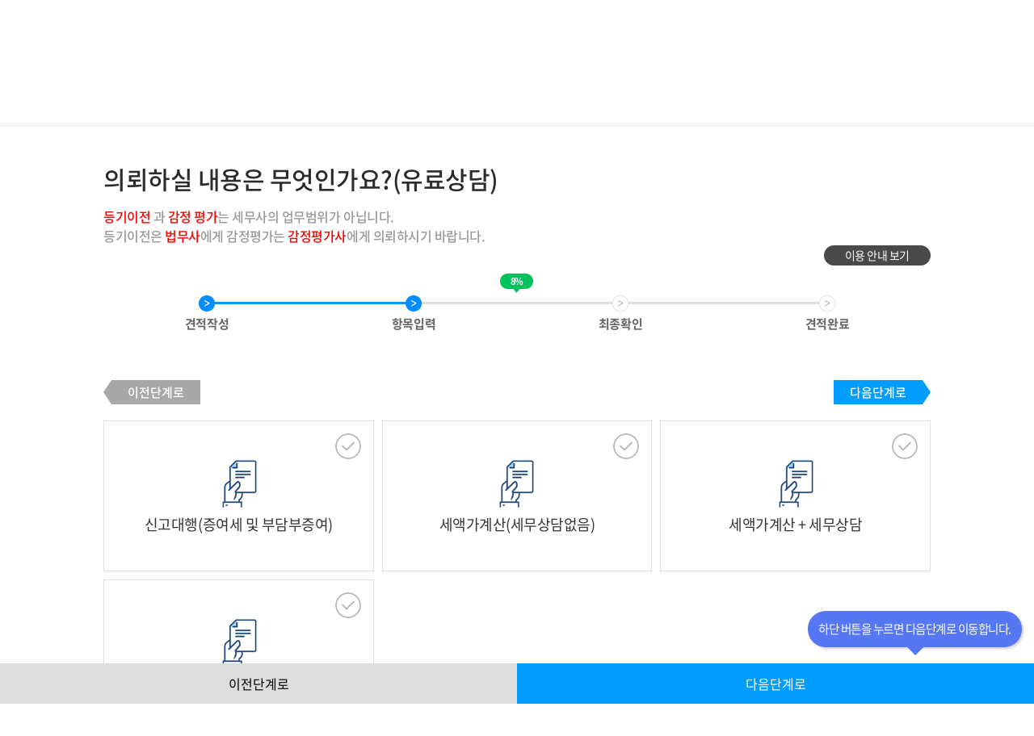

--- FILE ---
content_type: text/html;charset=UTF-8
request_url: https://www.findsemusa.com/service/estimate/compareEstimate.do?est=D
body_size: 158698
content:
 









<!DOCTYPE html>
<html lang="ko">
<head>
	<meta charset="UTF-8">
	<meta http-equiv="Cache-Control" content="no-cache"/>
	<meta http-equiv="Expires" content="0"/>
	<meta http-equiv="Pragma" content="no-cache"/>
	<meta http-equiv="X-UA-Compatible" content="IE=edge, chrome=1">
	<meta content="width=device-width,initial-scale=1,minimum-scale=1" name="viewport">
  	<meta name="naver-site-verification" content="22d7b993bf040ff55ecb88aa1545939b95d9b461"/>
  	<meta name="facebook-domain-verification" content="x5kirvr8wiu47qe496g6tr9s8uwvec" />
	<meta name="author" content="(주)에스에프컴퍼니">
	<meta name="format-detection" content="telephone=no">
	<meta name="format-detection" content="address=no">
	<meta name="fragment" content="!">
	<meta name="naver-site-verification" content="e06e2756a7b31b6b289ba0458963ef9fc2b7cfde" />
	
	<link rel="icon" type="image/png" sizes="32x32" href="/resources/img/favi-32.png">
	<link rel="icon" type="image/png" sizes="16x16" href="/resources/img/favi-16.png">
		
	
  	<meta property="og:type" content="website">

	
	
	
			
			<title>찾아줘 세무사-무료세무견적신청</title>
			<meta name="description" content='국내 1위 세무사비교플랫폼. 2021년 3월 현재 550명 제휴세무사. 70만명 커뮤니티 아프니까 사장이다 공식 제휴 세무사. 130명 구독자 유튜버 신사임당 채널반영.'/>
		  	<meta name="keywords" content='세무사,세무사비교견적,기장,세무사찾기,양도세,세금계산기,개인부가세신고,간이과세자세금신고,개인사업자세금신고,기장료'>		  	
		  	<meta property="og:title" content='찾아줘 세무사-무료세무견적신청'/>
		  	<meta property="og:site_name" content="찾아줘 세무사"/>
		  	
		  	<meta property="og:url" content="https://www.findsemusa.com/service/estimate/compareEstimate.do?est=D"/>
		  	
		  	
		  	<meta property="og:description" content='국내 1위 세무사비교플랫폼. 2021년 3월 현재 550명 제휴세무사. 70만명 커뮤니티 아프니까 사장이다 공식 제휴 세무사. 130명 구독자 유튜버 신사임당 채널반영.'/>
		  	
			  	
			  	
			  		<meta property="og:image" content="https://www.findsemusa.com/resources/images/common/ad_sc_top.jpg"/>
			  	
		  			  	
		
		
  	
	<link href="https://fonts.googleapis.com/icon?family=Material+Icons|Material+Icons+Outlined" rel="stylesheet" crossorigin="anonymous">
	<link rel="shortcut icon" href="data:image/x-icon" type="image/x-icon">  	
	<link rel="stylesheet" href="/resources/css/style.css?_v=20251202">
	<link rel="stylesheet" href="/resources/css/jquery.modal.css" type="text/css"/>
	<link rel="stylesheet" href="/resources/css/mousescroll.css" type="text/css"/>
	<link rel="stylesheet" type="text/css" href="/resources/renew/css/common.css?_v=20251202"/>	
	
	<script src="/resources/js/common/jquery-2.2.3.min.js"></script>
	<script src="/resources/js/common/jquery-ui.js"></script>
	<script src="/resources/js/common/jquery.bpopup.min.js"></script>	
	<script src="/resources/js/common/jquery.bxslider.min.js"></script>
	<script src="/resources/js/common/jquery.modal.min.js"></script>
	<script src="/resources/js/common/chosen/chosen.jquery.js"></script>
	<script src="/resources/js/common/owl.carousel.js"></script>
	<script src="/resources/renew/js/swiper.min.js"></script>
	<script src="/resources/renew/js/gsap3.min.js"></script>
	<script src="//developers.kakao.com/sdk/js/kakao.min.js"></script>

	<script src="/resources/renew/js/common.js?_v=20251202"></script>
	<script src="/resources/js/common/common.js?_v=20251202"></script>
	<script src="/resources/js/common/common.json.js?_v=20251202"></script>	
	<script src="/resources/js/common/cloganal.js?_v=20251202"></script>
	<script src="/resources/js/common/service.js?_v=20251202"></script>
	<script src="/resources/renew/js/popup.js?_v=20251202"></script>

	<script src="/resources/js/imageloader/load-image.js"></script>
	<script src="/resources/js/imageloader/load-image-scale.js"></script>
	<script src="/resources/js/imageloader/load-image-meta.js"></script>
	<script src="/resources/js/imageloader/load-image-fetch.js"></script>
	<script src="/resources/js/imageloader/load-image-orientation.js"></script>
	<script src="/resources/js/imageloader/load-image-exif.js"></script>
	<script src="/resources/js/imageloader/load-image-exif-map.js"></script>
	<script src="/resources/js/imageloader/load-image-iptc.js"></script>
	<script src="/resources/js/imageloader/load-image-iptc-map.js"></script>
	
	<script src="/resources/js/chat/socket.io.min.js"></script>
	<script src="/resources/js/chat/chatservice.js?_v=20251202"></script>

	
	
		<script src="/resources/js/service/estimate/compareEstimate.js?_v=20251202"></script>
	
    
	<!-- HTML5 shim and Respond.js for IE8 support of HTML5 elements and media queries -->
	<!--[if lt IE 9]>
	    <script src="https://cdnjs.cloudflare.com/ajax/libs/html5shiv/3.7.3/html5shiv.min.js"></script>
	    <script src="https://cdnjs.cloudflare.com/ajax/libs/respond.js/1.4.2/respond.min.js"></script>
	<![endif]-->

  	<!-- link rel="shortcut icon" href="img/favicon_1.ico">
  	<link rel="apple-touch-icon" href="/apple-touch-icon.png"-->
	
	<!-- Google Tag Manager -->
	
		
		
			<script>
				(function(w,d,s,l,i){
					w[l]=w[l]||[];
					w[l].push({'gtm.start':new Date().getTime(),event:'gtm.js'});
					var f=d.getElementsByTagName(s)[0],j=d.createElement(s),dl=l!='dataLayer'?'&l='+l:'';
					j.async=true;j.src='https://www.googletagmanager.com/gtm.js?id='+i+dl;f.parentNode.insertBefore(j,f);
				})(window,document,'script','dataLayer','GTM-K9ZVLWR');
			</script>

			<!-- Global site tag (gtag.js) - Google Ads: 799307130  
			<script async src="https://www.googletagmanager.com/gtag/js?id=AW-799307130"></script>
			<script>
				window.dataLayer = window.dataLayer || [];
				function gtag() {
					dataLayer.push(arguments);
				}
				gtag('js', new Date());
	
				gtag('config', 'AW-799307130', { 'allow_enhanced_conversions':true });
			</script>
			-->
	
	
	<!-- Google Tag Manager End -->
	<script type="text/javascript" src="/resources/js/log/glog.js"> </script>
</head>
<body>
	
	<!-- 1. Header 영역 선언 : 시작 -->
	






<style>
.taxcal-bottom__btns #taxcalcdown {
	display: none;
}
</style>

<header class="except_print">
	<div class="hd_top wrapper">
		<div class="temp-div">
			<div class="top__logos">
				<div class="logo__front"><a href="/main.do"><img src="/resources/renew/images/logo_front.svg" alt="" class="txt"><img src="/resources/renew/images/logo_magnifier.svg" alt="" class="magnifier"></a></div>
				<ul class="logo__back">
					<li class="on"><a href="/main.do"><img src="/resources/renew/images/logo_back_semusa.svg" alt="찾아줘세무사"></a></li>
					<li><a href="/labor/main.do" class="toplaborlinktag"><img src="/resources/renew/images/logo_back_labor.svg" alt="찾아줘노무사"></a></li>
				</ul>
			</div>

			<div class="m-top__logos" data-active="semusa">
				<div class="find-logo"><img src="/resources/renew/images/logo_front.svg" alt="" class="txt"><img src="/resources/renew/images/logo_magnifier.svg" alt="" class="magnifier"></div>
				<div class="platforms">
					<a href="/main.do" data-where="semusa"><img src="/resources/renew/images/logo_back_semusa.svg" alt="찾아줘세무사"></a>
					<a href="/labor/main.do" data-where="labor" class="toplaborlinktag"><img src="/resources/renew/images/logo_back_labor.svg" alt="찾아줘노무사"></a>
				</div>
			</div>
		</div>
		<div class="search">
			<form name="searchTextFrm" id="searchTextFrm">
				
					
					
						<input type="search" value="" placeholder="세무업무 고민이신가요?  예)종합소득세" name='inpSearchKeyword' class='inpSearchKeyword' autocomplete="off">
					
				
				<button type="button" class="sch_btn">검색</button>
				<div class="find_sch rank" id="searchPreviewDiv">
				</div>
				<div class="find_sch last_sch">
				</div>
			</form>
		</div>

		<div class="hd_util">
			
				
					<a href="/user/login/login.do" class="ico_chatting"><i>채팅내역</i></a>
					<a href="/user/login/login.do" class="go_login">
						<strong>3초 간편 로그인</strong>
					</a>
					<a href="/user/my/estimatelist.do">마이페이지</a>
					<a href="/service/notification/notificationList.do">알림&nbsp;<strong class="user_noti"></strong></a>
				
				
			
		</div>
		<div class="hd_my">
			<a href="/user/chat/process.do" class="ico_chatting"><span class="chat_count"></span><i>채팅내역</i></a>	<!-- 미열람 채팅알림 .blink 유무 -->
			
			<a href="/user/my/estimatelist.do" class="ico_mypage">마이페이지</a>
		</div>
	</div>
	<nav>
		<h2>대메뉴 열기 <span class="my_count"></span></h2>
		<div class="gnb_wrap">
			<div class="m_gnb__quickMenu">
				<ul>
					<li><a href="/user/my/estimatelist.do"><img class="ico" src="/resources/renew/images/ico/ico_m_gnb_semuqa.svg" alt="">수수료비교<br>요청내역</a></li>
					<li><a href="/user/my/payconsultlist.do"><img class="ico" src="/resources/renew/images/ico/ico_m_gnb_myqa.svg" alt="">상담신청내역</a></li>
					<li><a href="/service/notification/notificationList.do" class="alarm"><img class="ico" src="/resources/renew/images/ico/ico_alarm.svg" alt=""><span class="my_count"></span>알림</a></li>
					
						
							<li><a href="/user/login/login.do"><img class="ico" src="/resources/renew/images/ico/ico_m_gnb_login.svg" alt="">로그인</a></li>
						
						
					
				</ul>
			</div>
			<div class="gnb__bar">
				<button type="button" class="flipper-next"></button>
				<ul class="gnb swiper-wrapper">
					<li class="swiper-slide">
						<a href="/service/estimate/compareEstimate.do" class="menu_1depth">세무사수수료비교요청</a>
						<div class="submenu">
							<ul class="wrapper">
								<li>
									<a href="/service/estimate/compareEstimate.do">전체</a>
								</li>
								<li>
									<a href="/service/estimate/compareEstimate.do?est=A">기장 (매월관리)</a>
								</li>
								<li>
									<a href="/service/estimate/compareEstimate.do?est=G">부가세신고</a>
								</li>
								<li>
									<a href="/service/estimate/compareEstimate.do?est=H">종합소득세신고</a>
								</li>
								<li>
									<a href="/service/estimate/compareEstimate.do?est=I">무료법인설립</a>
								</li>
								<li>
									<a href="/service/estimate/compareEstimate.do?est=C">양도소득세신고</a>
								</li>
								<li>
									<a href="/service/estimate/compareEstimate.do?est=D">증여세</a>
								</li>
								<li>
									<a href="/service/estimate/compareEstimate.do?est=K">법인세신고</a>
								</li>
								<li>
									<a href="/service/estimate/compareEstimate.do?est=E">상속세</a>
								</li>
								<li>
									<a href="/service/estimate/compareEstimate.do?est=F">기타</a>
								</li>
							</ul>
						</div>
					</li>
					<li class="swiper-slide qna_menu">
						<a href="/user/payconsult/speedreserve.do" class="menu_1depth">세무상담</a>
						<div class="submenu">
							<ul class="wrapper">
								<li>
									<a href="/user/payconsult/speedreserve.do"><span class="in-ico lightning">실시간상담<small>( 24시간 )</small></span></a>
								</li>
								<li>
									<a href="/search/searchsemusa.do?stype=20&priority=chat&adsvc=30">채팅상담</a>
								</li>
								<li>
									<a href="/search/searchsemusa.do?stype=20&adsvc=10%2C20%2C11%2C21">전화방문상담</a>
								</li>
								<li>
									<a href="/search/searchconsult.do?stype=10">세무 Q&A</a>
								</li>
							</ul>
						</div>
					</li>
					<li class="swiper-slide">
						<a href="/search/searchsemusa.do?stype=20" class="menu_1depth">세무사직접찾기</a>
						<div class="submenu">
							<ul class="wrapper">
								
								<li>
									<a href="/search/searchsemusa.do?stype=20">전국지역</a>
								</li>
								<li>
									<a href="/search/searchsemusa.do?stype=20&adcate=1">기장</a>
								</li>
								<li>
									<a href="/search/searchsemusa.do?stype=20&adcate=2">종합소득세</a>
								</li>
								<li>
									<a href="/search/searchsemusa.do?stype=20&adcate=3">부가가치세</a>
								</li>
								<li>
									<a href="/search/searchsemusa.do?stype=20&adcate=5">양도세</a>
								</li>
								<li>
									<a href="/search/searchsemusa.do?stype=20&adcate=6">증여세</a>
								</li>
								<li>
									<a href="/service/estimate/feedbackEstimateList.do">후기</a>
								</li>
							</ul>
						</div>
					</li> 
					<li class="swiper-slide menu_hide">
						<a href="/service/payconsult/supportfund.do">지원금/정책자금<i class="new">NEW</i></a>
					</li>
					<li class="swiper-slide qna_menu right">
						<a href="/service/payconsult/taxaudit.do" class="menu_1depth">세무조사</a>
						<div class="submenu">
							<ul class="wrapper">
								<li>
									<a href="/service/payconsult/taxaudit.do#ta_intro">소개</a>
								</li>
								<li>
									<a href="/service/payconsult/taxauditsemusa.do">드림팀 구성원</a>
								</li>
								<li>
									<a href="/service/payconsult/taxaudit.do#ta_career">수행이력</a>
								</li>
								<li>
									<a href="/service/payconsult/taxaudit.do#ta_workfield">업무분야</a>
								</li>
								<li>
									<a href="/service/payconsult/taxaudit.do#ta_register">상담신청</a>
								</li>
							</ul>
						</div>
					</li>
					<li class="swiper-slide">
						<a href="/service/taxcal/TransferTaxCalc.do" class="menu_1depth">자동세금계산기</a>
						<div class="submenu">
							<ul class="wrapper">
								<li>
									<a href="/service/taxcal/TransferTaxCalc.do">양도세</a>
								</li>
								<li>
									<a href="/service/taxcal/GiftTaxCalc.do">증여세</a>
								</li>
								<li>
									<a href="/service/taxcal/VATTaxCalc.do">부가세</a>
								</li>
								<li>
									<a href="/service/taxcal/purchasetaxcalc.do">공급가액</a>
								</li>
								<li>
									<a href="/service/taxcal/IncomeTaxCalc.do">종합소득세</a>
								</li>
								<li>
									<a href="/service/taxcal/SocialinsTaxCalc.do">4대보험</a>
								</li>
								<li>
									<a href="/service/taxcal/ResignTaxCalc.do">퇴직금</a>
								</li>
								<li>
									<a href="/service/taxcal/weeklyPayTaxCalc.do">주휴수당</a>
								</li>
								<li>
									<a href="/service/taxcal/acquisitionTaxCalc.do">취득세</a>
								</li>
								<li>
									<a href="/service/taxcal/minwagecalc.do">최저시급월급</a>
								</li>
							</ul>
						</div>
					</li>
					<li class="swiper-slide menu_hide">
						<a href="/service/post/postList.do?stype=30">찾세BLOG</a>
					</li>
				</ul>
			</div>
			<aside class="m_gnb__quickContact">
				<a href="/kakaoTalk.do"><img src="/resources/img/icon_ka.png">카톡 문의</a>
				<a href="tel:16611071" onclick="callForContactUS()"><img src="/resources/img/icon_tel.png">전화: 1661-1071</a>
			</aside>
		</div>
	</nav>

	<div class="header__bottom">
		<div class="top-area">
			<div class="wrapper">
				<button type="button" class="btn-all-view" title="전체메뉴보기"><i></i><i></i><i></i></button>
			</div>
		</div>
		<div class="bottom-area">
			<div class="bottom_l"></div>
			<div class="all-menu-area">
				<div class="inner"></div>
			</div>
			<div class="bottom_r"></div>
		</div>
	</div>
</header>

<section class="common-quick-bar "> <!-- .logged 로그인 유무 -->
	<div class="inner-box">
		<div class="bar_r">
			<div class="past-expert">
				<button type="button" class="navi past-expert__prev"><span class="blind">이전</span></button>
				<em class="tit">최근 본 세무사</em>
				<div class="expert-list">
					<ul class="swiper-wrapper">
						
					</ul>
				</div>
				<button type="button" class="navi past-expert__next"><span class="blind">다음</span></button>
			</div>
		</div>
	</div>
</section>

<!-- 메시지 알림 -->
<div class="new-noti">
	<a href="/labor/user/chat/process.do" class="link"><i class="ico"><img src="/resources/renew/images/ico/ico_mail.svg" alt=""></i>
		<div class="msg"><em class="type">찾아줘노무사</em><p class="txt">새로운 메시지가 도착했습니다</p></div></a>
	<button type="button" class="btn-close-noti"><img src="/resources/renew/images/ico/ico_menu_close.svg" alt="알림 닫기"></button>
</div>

<!--  popup -->
<div class="popup_wrap">
	<div class="popup noti_popup">
		<strong class="pop_txt"></strong>
		<div class="btn_wrap two">
			<div class="empty pop_close" id="popup_btn_1">취소</div>
			<div class="blue" id="popup_btn_2" style="cursor:pointer;">확인</div>
		</div>
	</div>
</div>

<!--  번개상담 매칭 알림 -->
<section class="match-success-popup"> 
  <div class="title"><i></i>실시간세금상담에 세무사가 매칭되었습니다!</div>
  <div class="expert-info">
    <div class="thumbnail"><img src="" alt=""></div>
    <div class="text">
      <strong class="name"><span class="corp"></span></strong>
      <ul>
        <li></li>
        <li></li>
        <li></li>
      </ul>
    </div>
  </div>
  <div class="btn_wrap two">
    <a href="/user/my/speedconsultlist.do" class="outline-blue">상담 내역으로 가기</a>
    <a href="tel:010-1234-1234" class="blue">바로 연락하기</a>
  </div>
  <button type="button" class="popup-close">팝업닫기</button>
</section>

<!--  신고하기 팝업 -->
<div class="bPopup reportPopup">
	<form name="reportContentFrm" id="reportContentFrm" method="post">
		<input type="hidden" name="report_content_type">
		<input type="hidden" name="report_content_no">
		<input type="hidden" name="report_content_uid">
		<input type="hidden" name="report_content_sid">
		<div class="inner">
			<h3 class="pop-tit">신고하기</h3>
			<div class="pop-content">
				<p class="comment">게시물 신고는 문의에 맞지 않는 글에 대한 신고 입니다.<br>허위 신고의 경우는 제재 받을수 있습니다.</p>
				<h4 class="sub-tit">신고 유형을 선택하세요.</h4>
				<ul class="col2">
					<li><label><input type="radio" name="report_target" value="C" checked><span class="txt">컨텐츠 신고</span></label></li>
					<li><label><input type="radio" name="report_target" value="U"><span class="txt">사용자 신고</span></label></li>
				</ul>
				<h4 class="sub-tit">신고 사유를 선택하세요.</h4>
				<ul>
					<li><label><input type="radio" name="report_creason" value="영리목적/홍보성" checked><span class="txt">영리목적/홍보성</span></label></li>
					<li><label><input type="radio" name="report_creason" value="개인정보 노출"><span class="txt">개인정보 노출</span></label></li>
					<li><label><input type="radio" name="report_creason" value="홍보성"><span class="txt">홍보성</span></label></li>
					<li><label><input type="radio" name="report_creason" value="음란물/선정성"><span class="txt">음란물/선정성</span></label></li>
					<li><label><input type="radio" name="report_creason" value="욕설/인신공격"><span class="txt">욕설/인신공격</span></label></li>
					<li><label><input type="radio" name="report_creason" value="같은 내용 반복"><span class="txt">같은 내용 반복</span></label></li>
					<li>
						<input type="radio" name="report_creason" id="report-etc" value="기타">
						<label class="report-etc" for="report-etc"><span class="txt">기타</span></label>
						<textarea id="report_etc_text" placeholder="최대 20자 이내" class="report-etc-text"></textarea>
					</li>
				</ul>
				<div class="popup-bottom-btns">
					<a href="javascript:void(0)" class="btn--empty b-close">취소하기</a>
					<a href="javascript:void(0)" class="btn--primary btn-submit-report">신고하기</a>
				</div>
			</div>
			<button class="b-close pop-close">닫기</button>
		</div>
	</form>
</div>

<!--Loader -->
<div class="dimmed_loader"></div>
<div class="loader_wrap">
	<div class="loader_container">
		<div class="loader"></div>
	</div>
</div>

<!--  share  -->
<div class="dimmed"></div>
<div class="share_pop_wrap">
	<div class="share_pop">
		<div class="share_pop_cont">
			<div class="pop_cont">
				<input type="hidden" id="shareurl-txt">
				<input type="hidden" id="shareurl-path">
				<div class="tit">
					<span id="shareurl_title"></span>
					<p id="close_share_pop">
						<img src="/resources/img/bt_close.png">
					</p>
				</div>
				<div class="sns-list">
					<ul class="share-snslist">
						<li>
							<button type="button" class="sharesns-btn" data-sns="facebook">
								<div class="share-snswrap">
									<img src="/resources/renew/images/ico/ico_share_facebook.svg" class="share-snsimg">
									<span class="share-snstitle">페이스북</span>
								</div>
							</button>
						</li>
						<li>
							<button type="button" class="sharesns-btn" data-sns="twitter">
								<div class="share-snswrap">
									<img src="/resources/renew/images/ico/ico_share_twitter.svg" class="share-snsimg">
									<span class="share-snstitle">트위터</span>
								</div>
							</button>
						</li>
						<li>
							<button type="button" class="sharesns-btn" data-sns="kakaotalk" id="kakao-link-btn">
								<div class="share-snswrap">
									<img src="/resources/renew/images/ico/ico_share_kakaotalk.svg" class="share-snsimg">
									<span class="share-snstitle">카카오톡</span>
								</div>
							</button>
						</li>
						<li>
							<button type="button" class="sharesns-btn" data-sns="email">
								<div class="share-snswrap">
									<img src="/resources/renew/images/ico/ico_share_email.svg" class="share-snsimg">
									<span class="share-snstitle">이메일</span>
								</div>
							</button>
						</li>
					</ul>
				</div>
				<div class="shareurl-box">
					<div class="shareurl-link" id="shareurl-link"></div>
					<button class="shareurl-copy">복사</button>
				</div>
			</div>
		</div>
	</div>
</div>

	<!-- 1. Header 영역 선언 : 종료 -->
	
	<!-- 2. Content 영역 선언 : 시작 -->
	


<form name="EstimateForm" id="EstimateForm" method="post" action="">
	<input type="hidden" name="est_no" id="est_no"  value="1768361505056231"/>
	<input type="hidden" name="userid" id="userid"  value="U1768361505056231"/>
	<input type="hidden" name="sid" id="sid"  value=""/>
	<input type="hidden" name="est_contents" id="est_contents"  value='{"userid":"","name":"","mobile":"","is_sms_auth":"","est_no":"","est_type":"D","est_type_desc":"증여세 신고","progress":8,"last_answer":"1","post1":"","post2":"","status":"0","sid":"","est_listCommon":[{"seq":"1","guide":"이제 몇가지의 질문만 입력하시면<br/> <span>무료<\/span>로 견적을 받아보실수 있습니다.","title":"어떤 세무업무 수수료가 궁금하세요?","sub_title":"1.세무사  10명 정도에게 동시에  수수료를 물어보고 싶을때 이용하세요.(<font color=\"red\">무료<\/font>)<br>2.개별 세무사를 한명씩 찾고 싶을때는 <a href=\"/search/searchsemusa.do?stype=20\" style=\"vertical-align: unset;color:red; word-break:keep-all;\">세무사 직접찾기 메뉴<\/a>로 이동하세요.<br>3.양도세나 재산세 상담상품을 찾거나 가벼운 채팅상담을 하고 싶으시면 <a href=\"/search/searchsemusa.do?stype=20&priority=chat\" style=\"vertical-align: unset;color:red; word-break:keep-all;\">세무상담 메뉴<\/a>로 이동하세요.<br>","is_multiple":"N","form_type":"normal","items":[{"item_seq":"1","item_title":"기장","item_titledp":"기장 (매월관리)","has_etc":"N","item_value":"A","selected_value":"","etc_memo":""},{"item_seq":"2","item_title":"부가가치세 신고 대행","item_titledp":"부가세 신고 대행 (1회성)","has_etc":"N","item_value":"G","selected_value":"","etc_memo":""},{"item_seq":"3","item_title":"종합소득세 신고 대행","item_titledp":"종합소득세 신고 대행 (1회성)","has_etc":"N","item_value":"H","selected_value":"","etc_memo":""},{"item_seq":"4","item_title":"무료법인설립","item_titledp":"무료법인설립","has_etc":"N","item_value":"I","selected_value":"","etc_memo":""},{"item_seq":"5","item_title":"양도 소득세 신고","item_titledp":"양도 소득세 신고(상담 유료)","has_etc":"N","item_value":"C","selected_value":"","etc_memo":""},{"item_seq":"6","item_title":"상속세 신고","item_titledp":"상속세 신고(상담 유료)","has_etc":"N","item_value":"E","selected_value":"","etc_memo":""},{"item_seq":"7","item_title":"증여세 신고","item_titledp":"증여세 신고(상담 유료)","has_etc":"N","item_value":"D","selected_value":"D","etc_memo":""},{"item_seq":"8","item_title":"법인세 신고 대행","item_titledp":"법인세 신고 대행(1회성)","has_etc":"N","item_value":"K","selected_value":"","etc_memo":""},{"item_seq":"9","item_title":"기타","item_titledp":"기타(법인세 등 유료상담)","has_etc":"N","item_value":"F","selected_value":"","etc_memo":""}],"selected_values":["D"],"selected_values_text":["증여세 신고"]}],"est_listPremium":[{"seq":"1","guide":"이제 몇가지의 질문만 입력하시면<br/>견적을 받아보실수 있습니다.<br/>프리미엄 서비스는 <span>유료 상품<\/span>입니다.","title":"어떤 서비스를 받아 보시겠습니까?","sub_title":"","is_multiple":"N","form_type":"normal","items":[{"item_seq":"1","item_title":"프리미엄 기장 대행","item_titledp":"프리미엄 기장 대행","has_etc":"N","item_value":"Z","selected_value":"","comment":"","etc_memo":"<li>기본보증서비스<\/li><li>개인사업자 100,000원+,법인사업자 150,000원+<\/li><li>부가가치세 신고 <\/li><li>인건비신고(원천세신고)<\/li><li>기본장부작성 <\/li><li>4대보험신고(취득및 상실신고)<\/li>"},{"item_seq":"2","item_title":"프리미엄 세무 조사","item_titledp":"프리미엄 세무 조사","has_etc":"N","item_value":"Y","selected_value":"","comment":"세금에 대한 고민은 프리미엄 세무사에게 맡겨주세요.","etc_memo":"<li>과세관청의 소명요구<\/li><li>과세전적부 심사청구<\/li><li>조세불복 <\/li>"},{"item_seq":"3","item_title":"프리미엄 세무 컨설팅","item_titledp":"프리미엄 세무 컨설팅","has_etc":"N","item_value":"X","selected_value":"","comment":"국세청 조사시 대응 방식은 고객님과 회사의 상황에 따라,세목별 쟁점사항에 따라,조사대상의 핵심에 맞게 달라져야합니다.프리미엄 세무사가 차별화된 세무조사 대응방안을 제시해드립니다.","etc_memo":"<li>가업승계 컨설팅<\/li><li>합병·분할<\/li><li>비상장주식 평가 <\/li><li>상속 및 증여 컨설팅 <\/li><li>법인전환 컨설팅<\/li><li>가지급금 정리 컨설팅 <\/li><li>이익잉여금 정리 컨설팅 <\/li><li>부설연구소 컨설팅 <\/li><li>자기주식 매입관련 컨설팅<\/li>"}],"selected_values":[],"selected_values_text":[]}],"est_listA":[{"seq":"1","guide":"이제 몇가지의 질문만 입력하시면<br/> <span>무료<\/span>로 견적을 받아보실수 있습니다.","title":"어떤 세무업무 수수료가 궁금하세요?","sub_title":"1.세무사  10명 정도에게 동시에  수수료를 물어보고 싶을때 이용하세요.(<font color=\"red\">무료<\/font>)<br>2.개별 세무사를 한명씩 찾고 싶을때는 <a href=\"/search/searchsemusa.do?stype=20\" style=\"vertical-align: unset;color:red; word-break:keep-all;\">세무사 직접찾기 메뉴<\/a>로 이동하세요.<br>3.양도세나 재산세 상담상품을 찾거나 가벼운 채팅상담을 하고 싶으시면 <a href=\"/search/searchsemusa.do?stype=20&priority=chat\" style=\"vertical-align: unset;color:red; word-break:keep-all;\">세무상담 메뉴<\/a>로 이동하세요.<br>","is_multiple":"N","form_type":"normal","items":[{"item_seq":"1","item_title":"기장","item_titledp":"기장 (매월관리)","has_etc":"N","item_value":"A","selected_value":"","etc_memo":""},{"item_seq":"2","item_title":"부가가치세 신고 대행","item_titledp":"부가세 신고 대행 (1회성)","has_etc":"N","item_value":"G","selected_value":"","etc_memo":""},{"item_seq":"3","item_title":"종합소득세 신고 대행","item_titledp":"종합소득세 신고 대행 (1회성)","has_etc":"N","item_value":"H","selected_value":"","etc_memo":""},{"item_seq":"4","item_title":"무료법인설립","item_titledp":"무료법인설립","has_etc":"N","item_value":"I","selected_value":"","etc_memo":""},{"item_seq":"5","item_title":"양도 소득세 신고","item_titledp":"양도 소득세 신고(상담 유료)","has_etc":"N","item_value":"C","selected_value":"","etc_memo":""},{"item_seq":"6","item_title":"상속세 신고","item_titledp":"상속세 신고(상담 유료)","has_etc":"N","item_value":"E","selected_value":"","etc_memo":""},{"item_seq":"7","item_title":"증여세 신고","item_titledp":"증여세 신고(상담 유료)","has_etc":"N","item_value":"D","selected_value":"","etc_memo":""},{"item_seq":"8","item_title":"법인세 신고 대행","item_titledp":"법인세 신고 대행(1회성)","has_etc":"N","item_value":"K","selected_value":"","etc_memo":""},{"item_seq":"9","item_title":"기타","item_titledp":"기타(법인세 등 유료상담)","has_etc":"N","item_value":"F","selected_value":"","etc_memo":""}],"selected_values":[],"selected_values_text":[]},{"seq":"2","guide":"","title":"기장(매월관리) 사업자 유형을 선택해주세요","sub_title":"","is_multiple":"N","form_type":"normal","items":[{"item_seq":"1","item_title":"개인","item_titledp":"개인","has_etc":"N","item_value":"A","selected_value":"","etc_memo":""},{"item_seq":"2","item_title":"법인","item_titledp":"법인","has_etc":"N","item_value":"B","selected_value":"","etc_memo":""},{"item_seq":"3","item_title":"기타","item_titledp":"기타 (직접입력)","has_etc":"Y","item_value":"C","selected_value":"","etc_memo":""}],"selected_values":[],"selected_values_text":[]},{"seq":"3","guide":"","title":"입력방식을 선택해주세요?","sub_title":"<font color=\"red\"><b>* 카카오/네이버 인증으로 접수시 빠른 진행이 가능합니다.<\/b><\/font>","is_multiple":"N","form_type":"normal","items":[{"item_seq":"1","item_title":"직접 입력","item_titledp":"직접 입력","has_etc":"N","item_value":"B","selected_value":"","etc_memo":""},{"item_seq":"2","item_title":"간편로그인 방식","item_titledp":"카카오톡/네이버 인증<font color=\"red\">(빠른방식)<\/font>","has_etc":"N","item_value":"A","selected_value":"","etc_memo":""}],"selected_values":[],"selected_values_text":[]},{"seq":"4","guide":"","title":"과세 유형을 선택해주세요","sub_title":"","is_multiple":"N","form_type":"normal","items":[{"item_seq":"1","item_title":"일반","item_titledp":"일반","has_etc":"N","item_value":"A","selected_value":"","etc_memo":""},{"item_seq":"2","item_title":"간이","item_titledp":"간이","has_etc":"N","item_value":"B","selected_value":"","etc_memo":""},{"item_seq":"3","item_title":"면세 등 기타","item_titledp":"면세 등 기타 (직접입력)","has_etc":"Y","item_value":"C","selected_value":"","etc_memo":""}],"selected_values":[],"selected_values_text":[]},{"seq":"5","guide":"","title":"사업장 지역을 선택해주세요","sub_title":"","is_multiple":"N","form_type":"post2","items":[{"item_seq":"1","item_title":" 시도","item_titledp":"시도 선택","has_etc":"N","item_value":"","selected_value":"","etc_memo":""},{"item_seq":"2","item_title":"지역","item_titledp":"지역 선택","has_etc":"N","item_value":"","selected_value":"","etc_memo":""}],"selected_values":[],"selected_values_text":[]},{"seq":"6","guide":"","title":"어떤 업종을 운영중에 있으신가요?","sub_title":"","is_multiple":"N","form_type":"normal","items":[{"item_seq":"1","item_title":"음식점","item_titledp":"음식점","has_etc":"N","item_value":"A","selected_value":"","etc_memo":""},{"item_seq":"2","item_title":"도소매(쇼핑몰 등)","item_titledp":"도소매 (쇼핑몰 등)","has_etc":"N","item_value":"B","selected_value":"","etc_memo":""},{"item_seq":"3","item_title":"서비스","item_titledp":"서비스","has_etc":"N","item_value":"C","selected_value":"","etc_memo":""},{"item_seq":"4","item_title":"학원","item_titledp":"학원","has_etc":"N","item_value":"D","selected_value":"","etc_memo":""},{"item_seq":"5","item_title":"제조업","item_titledp":"제조업","has_etc":"N","item_value":"E","selected_value":"","etc_memo":""},{"item_seq":"6","item_title":"병원","item_titledp":"병원","has_etc":"N","item_value":"F","selected_value":"","etc_memo":""},{"item_seq":"7","item_title":"IT/기술","item_titledp":"IT/기술","has_etc":"N","item_value":"G","selected_value":"","etc_memo":""},{"item_seq":"8","item_title":"임대업","item_titledp":"임대업","has_etc":"N","item_value":"H","selected_value":"","etc_memo":""},{"item_seq":"9","item_title":"기타","item_titledp":"기타 (직접입력)","has_etc":"Y","item_value":"I","selected_value":"","etc_memo":""}],"selected_values":[],"selected_values_text":[]},{"seq":"7","guide":"","title":"작년(2025년)매출을 선택해 주세요.","sub_title":"","is_multiple":"N","form_type":"normal","items":[{"item_seq":"1","item_title":"0원(2026년 신규)","item_titledp":"0원 (2026년 신규)","has_etc":"N","item_value":"A","selected_value":"","etc_memo":""},{"item_seq":"2","item_title":"7,500만원 이하","item_titledp":"7,500만원 이하","has_etc":"N","item_value":"B","selected_value":"","etc_memo":""},{"item_seq":"3","item_title":"7,500만원  ~ 1억 5천만원 이하","item_titledp":"7,500만원  ~ 1억 5천만원 이하","has_etc":"N","item_value":"C","selected_value":"","etc_memo":""},{"item_seq":"4","item_title":"1억 5천만원   ~ 3억원 이하","item_titledp":"1억 5천만원  ~ 3억원 이하","has_etc":"N","item_value":"D","selected_value":"","etc_memo":""},{"item_seq":"5","item_title":"3억원  ~ 6억원 이하","item_titledp":"3억원  ~ 6억원 이하","has_etc":"N","item_value":"E","selected_value":"","etc_memo":""},{"item_seq":"6","item_title":"6억원  ~ 10억원 이하","item_titledp":"6억원  ~ 10억원 이하","has_etc":"N","item_value":"F","selected_value":"","etc_memo":""},{"item_seq":"7","item_title":"10억원 초과","item_titledp":"10억원 초과","has_etc":"N","item_value":"G","selected_value":"","etc_memo":""}],"selected_values":[],"selected_values_text":[]},{"seq":"8","guide":"","title":"총 직원(아르바이트 및 일용직등 신고가 안되는 모든직원 포함)은  몇 명 인가요?","sub_title":"","is_multiple":"N","form_type":"normal","items":[{"item_seq":"1","item_title":"없음","item_titledp":"없음","has_etc":"N","item_value":"A","selected_value":"","etc_memo":""},{"item_seq":"2","item_title":"1명","item_titledp":"1명","has_etc":"N","item_value":"B","selected_value":"","etc_memo":""},{"item_seq":"3","item_title":"2명","item_titledp":"2명","has_etc":"N","item_value":"C","selected_value":"","etc_memo":""},{"item_seq":"4","item_title":"3명","item_titledp":"3명","has_etc":"N","item_value":"D","selected_value":"","etc_memo":""},{"item_seq":"5","item_title":"4명","item_titledp":"4명","has_etc":"N","item_value":"E","selected_value":"","etc_memo":""},{"item_seq":"6","item_title":"5명","item_titledp":"5명","has_etc":"N","item_value":"F","selected_value":"","etc_memo":""},{"item_seq":"7","item_title":"6명 이상","item_titledp":"6명 이상","has_etc":"N","item_value":"G","selected_value":"","etc_memo":""}],"selected_values":[],"selected_values_text":[]},{"seq":"9","guide":"","title":"4대 보험 가입 직원은 몇 명 인가요?","sub_title":"<font color=\"red\">개인사업자는 대표자는 제외하고 법인은 대표자를 포함해서 체크해 주세요.<\/font>","is_multiple":"N","form_type":"normal","items":[{"item_seq":"1","item_title":"없음","item_titledp":"없음","has_etc":"N","item_value":"A","selected_value":"","etc_memo":""},{"item_seq":"2","item_title":"1명","item_titledp":"1명","has_etc":"N","item_value":"B","selected_value":"","etc_memo":""},{"item_seq":"3","item_title":"2명","item_titledp":"2명","has_etc":"N","item_value":"C","selected_value":"","etc_memo":""},{"item_seq":"4","item_title":"3명","item_titledp":"3명","has_etc":"N","item_value":"D","selected_value":"","etc_memo":""},{"item_seq":"5","item_title":"4명","item_titledp":"4명","has_etc":"N","item_value":"E","selected_value":"","etc_memo":""},{"item_seq":"6","item_title":"5명","item_titledp":"5명","has_etc":"N","item_value":"F","selected_value":"","etc_memo":""},{"item_seq":"7","item_title":"6명 이상","item_titledp":"6명 이상","has_etc":"N","item_value":"G","selected_value":"","etc_memo":""}],"selected_values":[],"selected_values_text":[]},{"seq":"10","guide":"","title":"빠른접수를 진행합니다.","sub_title":"빠른 접수를 위해서 지금 카카오나 네이버로 로그인 하시고 접수 진행하시기 바랍니다.","is_multiple":"N","form_type":"doclogin","items":[{"item_seq":"1","item_title":"","item_titledp":"","has_etc":"Y","item_value":"","selected_value":"","etc_memo":""},{"item_seq":"2","item_title":"","item_titledp":"","has_etc":"Y","item_value":"","selected_value":"","etc_memo":""}],"selected_values":[],"selected_values_text":[]},{"seq":"11","guide":"","title":"홈택스 간편인증을 진행합니다.","sub_title":"아래 항목을 작성해 주세요.","is_multiple":"N","form_type":"docinitA","items":[{"item_seq":"1","item_title":"","item_titledp":"","has_etc":"Y","item_value":"","selected_value":"","etc_memo":""}],"selected_values":[],"selected_values_text":[]},{"seq":"12","guide":"","title":"간편인증을 요청했습니다.","sub_title":"간편 인증 후 하단의 인증 완료 버튼을 눌러주세요.","is_multiple":"N","form_type":"docwait","items":[{"item_seq":"1","item_title":"인증정보","item_titledp":"","has_etc":"Y","item_value":"","selected_value":"","etc_memo":""},{"item_seq":"2","item_title":"인증사용데이터","item_titledp":"","has_etc":"Y","item_value":"","selected_value":"","etc_memo":""}],"selected_values":[],"selected_values_text":[]},{"seq":"13","guide":"","title":"신고서 내용 확인","sub_title":"신고하시고자 하는 세부내용을 확인하시기 바랍니다.<br>신규사업자의 경우 0으로 표시 될 수 있습니다.","is_multiple":"N","form_type":"docformA","items":[{"item_seq":"1","item_title":"신고서내용","item_titledp":"","has_etc":"Y","item_value":"","selected_value":"","etc_memo":""}],"selected_values":[],"selected_values_text":[]},{"seq":"14","guide":"","title":"총 직원(아르바이트 및 일용직등 신고가 안되는 모든직원 포함)은  몇 명 인가요?","sub_title":"","is_multiple":"N","form_type":"normal","items":[{"item_seq":"1","item_title":"없음","item_titledp":"없음","has_etc":"N","item_value":"A","selected_value":"","etc_memo":""},{"item_seq":"2","item_title":"1명","item_titledp":"1명","has_etc":"N","item_value":"B","selected_value":"","etc_memo":""},{"item_seq":"3","item_title":"2명","item_titledp":"2명","has_etc":"N","item_value":"C","selected_value":"","etc_memo":""},{"item_seq":"4","item_title":"3명","item_titledp":"3명","has_etc":"N","item_value":"D","selected_value":"","etc_memo":""},{"item_seq":"5","item_title":"4명","item_titledp":"4명","has_etc":"N","item_value":"E","selected_value":"","etc_memo":""},{"item_seq":"6","item_title":"5명","item_titledp":"5명","has_etc":"N","item_value":"F","selected_value":"","etc_memo":""},{"item_seq":"7","item_title":"6명 이상","item_titledp":"6명 이상","has_etc":"N","item_value":"G","selected_value":"","etc_memo":""}],"selected_values":[],"selected_values_text":[]},{"seq":"15","guide":"예시) 사업자가 추가로 한개 더 있습니다. 또는 공동사업자 입니다.","title":"귀사의 특이사항 및 문의사항을 입력해주세요.","sub_title":"","is_multiple":"N","form_type":"textMemo","items":[{"item_seq":"1","item_title":"","item_titledp":"","has_etc":"Y","item_value":"","selected_value":"","etc_memo":""}],"selected_values":[],"selected_values_text":[]},{"seq":"16","guide":"최종 요청 내역 확인 ","title":"입력하신 정보는 다음과 같습니다.<br/> 내용 확인 후 수정이 필요하시면 수정 버튼을<br/> 눌러 해당 항목을 수정하세요","sub_title":"","is_multiple":"N","form_type":"summary","selected_values":[],"selected_values_text":[]},{"seq":"17","guide":"견적 승인 요청","title":"이름과 연락처만 남기시면 제휴 세무사로부터<br/>무료로 견적을 받아 보실수 있습니다.","sub_title":"","is_multiple":"N","form_type":"smsauth","selected_values":[],"selected_values_text":[]}],"est_listB":[{"seq":"1","guide":"이제 몇가지의 질문만 입력하시면<br/> <span>무료<\/span>로 견적을 받아보실수 있습니다.","title":"어떤 세무업무 수수료가 궁금하세요?","sub_title":"1.세무사  10명 정도에게 동시에  수수료를 물어보고 싶을때 이용하세요.(<font color=\"red\">무료<\/font>)<br>2.개별 세무사를 한명씩 찾고 싶을때는 <a href=\"/search/searchsemusa.do?stype=20\" style=\"vertical-align: unset;color:red; word-break:keep-all;\">세무사 직접찾기 메뉴<\/a>로 이동하세요.<br>3.양도세나 재산세 상담상품을 찾거나 가벼운 채팅상담을 하고 싶으시면 <a href=\"/search/searchsemusa.do?stype=20&priority=chat\" style=\"vertical-align: unset;color:red; word-break:keep-all;\">세무상담 메뉴<\/a>로 이동하세요.<br>","is_multiple":"N","form_type":"normal","items":[{"item_seq":"1","item_title":"기장","item_titledp":"기장 (매월관리)","has_etc":"N","item_value":"A","selected_value":"","etc_memo":""},{"item_seq":"2","item_title":"부가가치세 신고 대행","item_titledp":"부가세 신고 대행 (1회성)","has_etc":"N","item_value":"G","selected_value":"","etc_memo":""},{"item_seq":"3","item_title":"종합소득세 신고 대행","item_titledp":"종합소득세 신고 대행 (1회성)","has_etc":"N","item_value":"H","selected_value":"","etc_memo":""},{"item_seq":"4","item_title":"무료법인설립","item_titledp":"무료법인설립","has_etc":"N","item_value":"I","selected_value":"","etc_memo":""},{"item_seq":"5","item_title":"양도 소득세 신고","item_titledp":"양도 소득세 신고(상담 유료)","has_etc":"N","item_value":"C","selected_value":"","etc_memo":""},{"item_seq":"6","item_title":"상속세 신고","item_titledp":"상속세 신고(상담 유료)","has_etc":"N","item_value":"E","selected_value":"","etc_memo":""},{"item_seq":"7","item_title":"증여세 신고","item_titledp":"증여세 신고(상담 유료)","has_etc":"N","item_value":"D","selected_value":"","etc_memo":""},{"item_seq":"8","item_title":"법인세 신고 대행","item_titledp":"법인세 신고 대행(1회성)","has_etc":"N","item_value":"K","selected_value":"","etc_memo":""},{"item_seq":"9","item_title":"기타","item_titledp":"기타(법인세 등 유료상담)","has_etc":"N","item_value":"F","selected_value":"","etc_memo":""}],"selected_values":[],"selected_values_text":[]},{"seq":"2","guide":"","title":"입력방식을 선택해주세요?","sub_title":"<font color=\"red\"><b>* 카카오/네이버 인증으로 접수시 빠른 진행이 가능합니다.<\/b><\/font><br>* 홈택스 과부화로 오류가 뜨는 경우 <font color=\"#ff0000\"><u>안내문 사진촬영 또는 직접입력<\/u><\/font> 방식으로 접수하시기 바랍니다.","is_multiple":"N","form_type":"normal","items":[{"item_seq":"1","item_title":"간편로그인 방식","item_titledp":"카카오톡/네이버 인증<font color=\"red\">(빠른방식)<\/font>","has_etc":"N","item_value":"C","selected_value":"","etc_memo":""},{"item_seq":"2","item_title":"안내문 사진촬영","item_titledp":"안내문 사진촬영","has_etc":"N","item_value":"A","selected_value":"","etc_memo":""},{"item_seq":"3","item_title":"직접 입력","item_titledp":"직접 입력","has_etc":"N","item_value":"B","selected_value":"","etc_memo":""}],"selected_values":[],"selected_values_text":[]},{"seq":"3","guide":"T","title":"국세청 종합소득세 안내문상 신고유형을 선택해주세요?","sub_title":"*신고유형 확인방법 : 안내문 첫페이지 좌측상단(<a href=\"javascript:showHelpModal()\" style=\"color: #008dff;\"><b>홈페이지 확인법<\/b><\/a>)<br>*신고 유형을 반드시 입력해 주셔야 빠른 상담 및 입찰이 가능합니다.","is_multiple":"N","form_type":"normal","items":[{"item_seq":"1","item_title":"D형(간편장부대상자)","item_titledp":"D형(간편장부대상자)","has_etc":"N","item_value":"D","selected_value":"","etc_memo":""},{"item_seq":"2","item_title":"A형(외부조정대상자)","item_titledp":"A형(외부조정대상자)","has_etc":"N","item_value":"A","selected_value":"","etc_memo":""},{"item_seq":"3","item_title":"B형(자기조정대상자)","item_titledp":"B형(자기조정대상자)","has_etc":"N","item_value":"B","selected_value":"","etc_memo":""},{"item_seq":"4","item_title":"C형(복식부기대상자)","item_titledp":"C형(복식부기대상자)","has_etc":"N","item_value":"C","selected_value":"","etc_memo":""},{"item_seq":"5","item_title":"E형(단순경비율대상자-근로소득)","item_titledp":"E형(단순경비율대상자-근로소득)","has_etc":"N","item_value":"E","selected_value":"","etc_memo":""},{"item_seq":"6","item_title":"F형 또는 G형(단순경비율-모두채움)","item_titledp":"F형또는G형(단순경비율-모두채움)","has_etc":"N","item_value":"F","selected_value":"","etc_memo":""},{"item_seq":"7","item_title":"S형(성실신고확인대상자)","item_titledp":"S형(성실신고확인대상자)","has_etc":"N","item_value":"S","selected_value":"","etc_memo":""},{"item_seq":"8","item_title":"T형(금융,근로,기타,연금소득자)","item_titledp":"T형(금융,근로,기타,연금소득자)","has_etc":"N","item_value":"T","selected_value":"","etc_memo":""},{"item_seq":"9","item_title":"V형(주택임대소득)","item_titledp":"V형(주택임대소득)","has_etc":"N","item_value":"V","selected_value":"","etc_memo":""},{"item_seq":"10","item_title":"모르겠음","item_titledp":"모르겠음","has_etc":"N","item_value":"H","selected_value":"","etc_memo":""},{"item_seq":"11","item_title":"기타유형","item_titledp":"기타유형","has_etc":"Y","item_value":"G","selected_value":"","etc_memo":""}],"selected_values":[],"selected_values_text":[]},{"seq":"4","guide":"","title":"재작년(2023년) 매출액은 얼마인가요?","sub_title":"","is_multiple":"N","form_type":"normal","items":[{"item_seq":"1","item_title":"없음","item_titledp":"없음","has_etc":"N","item_value":"A","selected_value":"","etc_memo":""},{"item_seq":"2","item_title":"2,400만원 이하","item_titledp":"2,400만원 이하","has_etc":"N","item_value":"B","selected_value":"","etc_memo":""},{"item_seq":"3","item_title":"2,400만원 ~ 7,500만원 이하","item_titledp":"2,400만원 ~ 7,500만원 이하","has_etc":"N","item_value":"C","selected_value":"","etc_memo":""},{"item_seq":"4","item_title":"7,500만원  ~ 1억5천만원 이하","item_titledp":"7,500만원  ~ 1억5천만원 이하","has_etc":"N","item_value":"D","selected_value":"","etc_memo":""},{"item_seq":"5","item_title":"1억5천만원  ~ 3억원 이하","item_titledp":"1억5천만원  ~ 3억원 이하","has_etc":"N","item_value":"E","selected_value":"","etc_memo":""},{"item_seq":"6","item_title":"3억원 초과 ","item_titledp":"3억원 초과","has_etc":"N","item_value":"F","selected_value":"","etc_memo":""},{"item_seq":"7","item_title":"모르겠음","item_titledp":"모르겠음","has_etc":"N","item_value":"G","selected_value":"","etc_memo":""}],"selected_values":[],"selected_values_text":[]},{"seq":"5","guide":"B","title":"작년(2024년) 매출액은 얼마인가요?","sub_title":"","is_multiple":"N","form_type":"normal","items":[{"item_seq":"1","item_title":"1,000만원 이하","item_titledp":"1,000만원 이하","has_etc":"N","item_value":"A","selected_value":"","etc_memo":""},{"item_seq":"2","item_title":"1,000만원  ~ 2,000만원이하","item_titledp":"1,000만원  ~ 2,000만원이하","has_etc":"N","item_value":"B","selected_value":"","etc_memo":""},{"item_seq":"3","item_title":"2,000만원 ~ 3,000만원이하","item_titledp":"2,000만원 ~ 3,000만원이하","has_etc":"N","item_value":"C","selected_value":"","etc_memo":""},{"item_seq":"4","item_title":"3,000만원 ~ 4,000만원이하","item_titledp":"3,000만원 ~ 4,000만원이하","has_etc":"N","item_value":"D","selected_value":"","etc_memo":""},{"item_seq":"5","item_title":"4,000만원 ~ 5,000만원이하","item_titledp":"4,000만원 ~ 5,000만원이하","has_etc":"N","item_value":"E","selected_value":"","etc_memo":""},{"item_seq":"6","item_title":"5,000만원 ~ 6,000만원이하","item_titledp":"5,000만원 ~ 6,000만원이하","has_etc":"N","item_value":"F","selected_value":"","etc_memo":""},{"item_seq":"7","item_title":"6,000만원 ~ 7,500만원이하","item_titledp":"6,000만원 ~ 7,500만원이하","has_etc":"N","item_value":"G","selected_value":"","etc_memo":""},{"item_seq":"8","item_title":"7,500만원 초과","item_titledp":"7,500만원 초과","has_etc":"Y","item_value":"H","selected_value":"","etc_memo":""}],"selected_values":[],"selected_values_text":[]},{"seq":"6","guide":"","title":"프리랜서 형태를 선택해주세요.","sub_title":"","is_multiple":"N","form_type":"normal","items":[{"item_seq":"1","item_title":"보험모집인","item_titledp":"보험모집인","has_etc":"N","item_value":"A","selected_value":"","etc_memo":""},{"item_seq":"2","item_title":"학원강사","item_titledp":"학원강사","has_etc":"N","item_value":"B","selected_value":"","etc_memo":""},{"item_seq":"3","item_title":"방문판매원","item_titledp":"방문판매원","has_etc":"N","item_value":"C","selected_value":"","etc_memo":""},{"item_seq":"4","item_title":"미용사","item_titledp":"미용사","has_etc":"N","item_value":"D","selected_value":"","etc_memo":""},{"item_seq":"5","item_title":"IT 직종","item_titledp":"IT 직종","has_etc":"N","item_value":"E","selected_value":"","etc_memo":""},{"item_seq":"6","item_title":"기타","item_titledp":"기타 (직접입력)","has_etc":"Y","item_value":"G","selected_value":"","etc_memo":""}],"selected_values":[],"selected_values_text":[]},{"seq":"7","guide":"","title":"2024년(작년) 타소득(근로소득)이 있으신지요?","sub_title":"","is_multiple":"N","form_type":"normal","items":[{"item_seq":"1","item_title":"없음","item_titledp":"없음","has_etc":"N","item_value":"A","selected_value":"","etc_memo":""},{"item_seq":"2","item_title":"0원 초과  ~ 2천만원 이하","item_titledp":"0원 초과  ~ 2천만원 이하","has_etc":"N","item_value":"B","selected_value":"","etc_memo":""},{"item_seq":"3","item_title":"2천만원 초과 ~ 5천만원 이하","item_titledp":"2천만원 초과 ~ 5천만원 이하","has_etc":"N","item_value":"C","selected_value":"","etc_memo":""},{"item_seq":"4","item_title":"5천만원 초과 ~ 1억원 이하","item_titledp":"5천만원 초과 ~ 1억원 이하","has_etc":"N","item_value":"D","selected_value":"","etc_memo":""},{"item_seq":"5","item_title":"1억원 초과","item_titledp":"1억원 초과","has_etc":"N","item_value":"E","selected_value":"","etc_memo":""},{"item_seq":"6","item_title":"모르겠음","item_titledp":"모르겠음","has_etc":"N","item_value":"F","selected_value":"","etc_memo":""}],"selected_values":[],"selected_values_text":[]},{"seq":"8","guide":"","title":"대략적인 1년 (신용카드 +체크카드) 사용총액을 선택해주세요.","sub_title":"*차량 구입가 제외","is_multiple":"N","form_type":"normal","items":[{"item_seq":"1","item_title":"1천만원 이하","item_titledp":"1천만원 이하","has_etc":"N","item_value":"A","selected_value":"","etc_memo":""},{"item_seq":"2","item_title":"1천만원 초과  ~ 3천만원 이하","item_titledp":"1천만원 초과  ~ 3천만원 이하","has_etc":"N","item_value":"B","selected_value":"","etc_memo":""},{"item_seq":"3","item_title":"3천만원 초과 ~ 5천만원 이하","item_titledp":"3천만원 초과 ~ 5천만원 이하","has_etc":"N","item_value":"C","selected_value":"","etc_memo":""},{"item_seq":"4","item_title":"5천만원 초과 ~ 1억원 이하","item_titledp":"5천만원 초과 ~ 1억원 이하","has_etc":"N","item_value":"D","selected_value":"","etc_memo":""},{"item_seq":"5","item_title":"1억원 초과","item_titledp":"1억원 초과","has_etc":"N","item_value":"E","selected_value":"","etc_memo":""},{"item_seq":"6","item_title":"신용+체크 사용액 없음","item_titledp":"신용+체크 사용액 없음","has_etc":"N","item_value":"F","selected_value":"","etc_memo":""}],"selected_values":[],"selected_values_text":[]},{"seq":"9","guide":"","title":"주민등록상 주소지를 선택해주세요.","sub_title":"","is_multiple":"N","form_type":"post2","items":[{"item_seq":"1","item_title":" 시도","item_titledp":"시도 선택","has_etc":"N","item_value":"","selected_value":"","etc_memo":""},{"item_seq":"2","item_title":"지역","item_titledp":"지역 선택","has_etc":"N","item_value":"","selected_value":"","etc_memo":""}],"selected_values":[],"selected_values_text":[]},{"seq":"10","guide":"","title":"안내문 사진 올리기","sub_title":"상담전화 없이 빠른 진행을 원하시는 경우<br>국세청안내문을 사진찍어주세요.<br>안내문은 카톡으로 발송 되었거나 PC 홈택스 접속후 확인 가능합니다.(<a href=\"javascript:showHelpModalId()\" style=\"color: #008dff;\"><b>PC 홈택스 확인법<\/b><\/a>)","is_multiple":"N","form_type":"imgload","items":[{"item_seq":"1","item_title":"","item_titledp":"","has_etc":"Y","item_value":"/resources/img/ex_estB.png","selected_value":"","etc_memo":""},{"item_seq":"2","item_title":"","item_titledp":"","has_etc":"Y","item_value":"","selected_value":"","etc_memo":""}],"selected_values":[],"selected_values_text":[]},{"seq":"11","guide":"","title":"빠른접수를 진행합니다.","sub_title":"빠른 접수를 위해서 지금 카카오나 네이버로 로그인 하시고 접수 진행하시기 바랍니다.","is_multiple":"N","form_type":"doclogin","items":[{"item_seq":"1","item_title":"","item_titledp":"","has_etc":"Y","item_value":"","selected_value":"","etc_memo":""},{"item_seq":"2","item_title":"","item_titledp":"","has_etc":"Y","item_value":"","selected_value":"","etc_memo":""}],"selected_values":[],"selected_values_text":[]},{"seq":"12","guide":"","title":"홈택스 간편인증을 진행합니다.","sub_title":"아래 항목을 작성해 주세요.","is_multiple":"N","form_type":"docinit","items":[{"item_seq":"1","item_title":"","item_titledp":"","has_etc":"Y","item_value":"","selected_value":"","etc_memo":""}],"selected_values":[],"selected_values_text":[]},{"seq":"13","guide":"","title":"간편인증을 요청했습니다.","sub_title":"간편 인증 후 하단의 인증 완료 버튼을 눌러주세요.","is_multiple":"N","form_type":"docwait","items":[{"item_seq":"1","item_title":"인증정보","item_titledp":"","has_etc":"Y","item_value":"","selected_value":"","etc_memo":""},{"item_seq":"2","item_title":"인증사용데이터","item_titledp":"","has_etc":"Y","item_value":"","selected_value":"","etc_memo":""}],"selected_values":[],"selected_values_text":[]},{"seq":"14","guide":"","title":"신고서 내용 확인","sub_title":"신고하시고자 하는 세부내용을 확인하시기 바랍니다.","is_multiple":"N","form_type":"docform","items":[{"item_seq":"1","item_title":"신고서내용","item_titledp":"","has_etc":"Y","item_value":"","selected_value":"","etc_memo":""}],"selected_values":[],"selected_values_text":[]},{"seq":"15","guide":"","title":"추가 정보를 작성하시기 바랍니다.","sub_title":"신고서 내용을 기반으로 한 추가 정보를 입력하시기 바랍니다.","is_multiple":"N","form_type":"docopt","items":[{"item_seq":"1","item_title":"임대 가구수는 몇 채인가요 ?","item_titledp":"임대 가구수는 몇 채인가요 ?","has_etc":"N","item_value":"","selected_value":"","etc_memo":""},{"item_seq":"2","item_title":"함께 신고할 공동사업자의 소득 현황을 알려주세요.","item_titledp":"함께 신고할 공동사업자의 소득 현황을 알려주세요.","has_etc":"N","item_value":"","selected_value":"","etc_memo":""},{"item_seq":"3","item_title":"장부를 작성해서 신고하는 기준으로 수수료를 제안드립니다.","item_titledp":"장부를 작성해서 신고하는 기준으로 수수료를 제안드립니다.","has_etc":"N","item_value":"","selected_value":"","etc_memo":""}],"selected_values":[],"selected_values_text":[]},{"seq":"16","guide":"(예시)사업등록증이 2개입니다. 공동사업자이므로 2명의 신고를 한번에 의뢰하고 싶습니다.\n주택 임대사업자인 경우 임차인이 몇명인지 적어주세요.","title":"기타 특이사항을 간략히 적어주세요.","sub_title":"<span style=\"font-size: 1.2em;color:red\">이자,배당,연금,기타소득이 있으신 경우는 꼭 기입해주시기 바랍니다.<\/span>","is_multiple":"N","form_type":"textMemo","items":[{"item_seq":"1","item_title":"","item_titledp":"","has_etc":"Y","item_value":"","selected_value":"","etc_memo":""}],"selected_values":[],"selected_values_text":[]},{"seq":"17","guide":"최종 요청 내역 확인 ","title":"입력하신 정보는 다음과 같습니다.<br/> 내용 확인 후 수정이 필요하시면 수정 버튼을<br/> 눌러 해당 항목을 수정하세요","sub_title":"","is_multiple":"N","form_type":"summary","selected_values":[],"selected_values_text":[]},{"seq":"18","guide":"견적 승인 요청","title":"이름과 연락처만 남기시면 제휴 세무사로부터 무료로 견적을 받아 보실수 있습니다.<br/>찾아줘! 세무사를 이용하여 비용을 절감해 보세요","sub_title":"","is_multiple":"N","form_type":"smsauth","selected_values":[],"selected_values_text":[]}],"est_listC":[{"seq":"1","guide":"이제 몇가지의 질문만 입력하시면<br/> <span>무료<\/span>로 견적을 받아보실수 있습니다.","title":"어떤 세무업무 수수료가 궁금하세요?","sub_title":"1.세무사  10명 정도에게 동시에  수수료를 물어보고 싶을때 이용하세요.(<font color=\"red\">무료<\/font>)<br>2.개별 세무사를 한명씩 찾고 싶을때는 <a href=\"/search/searchsemusa.do?stype=20\" style=\"vertical-align: unset;color:red; word-break:keep-all;\">세무사 직접찾기 메뉴<\/a>로 이동하세요.<br>3.양도세나 재산세 상담상품을 찾거나 가벼운 채팅상담을 하고 싶으시면 <a href=\"/search/searchsemusa.do?stype=20&priority=chat\" style=\"vertical-align: unset;color:red; word-break:keep-all;\">세무상담 메뉴<\/a>로 이동하세요.<br>","is_multiple":"N","form_type":"normal","items":[{"item_seq":"1","item_title":"기장","item_titledp":"기장 (매월관리)","has_etc":"N","item_value":"A","selected_value":"","etc_memo":""},{"item_seq":"2","item_title":"부가가치세 신고 대행","item_titledp":"부가세 신고 대행 (1회성)","has_etc":"N","item_value":"G","selected_value":"","etc_memo":""},{"item_seq":"3","item_title":"종합소득세 신고 대행","item_titledp":"종합소득세 신고 대행 (1회성)","has_etc":"N","item_value":"H","selected_value":"","etc_memo":""},{"item_seq":"4","item_title":"무료법인설립","item_titledp":"무료법인설립","has_etc":"N","item_value":"I","selected_value":"","etc_memo":""},{"item_seq":"5","item_title":"양도 소득세 신고","item_titledp":"양도 소득세 신고(상담 유료)","has_etc":"N","item_value":"C","selected_value":"","etc_memo":""},{"item_seq":"6","item_title":"상속세 신고","item_titledp":"상속세 신고(상담 유료)","has_etc":"N","item_value":"E","selected_value":"","etc_memo":""},{"item_seq":"7","item_title":"증여세 신고","item_titledp":"증여세 신고(상담 유료)","has_etc":"N","item_value":"D","selected_value":"","etc_memo":""},{"item_seq":"8","item_title":"법인세 신고 대행","item_titledp":"법인세 신고 대행(1회성)","has_etc":"N","item_value":"K","selected_value":"","etc_memo":""},{"item_seq":"9","item_title":"기타","item_titledp":"기타(법인세 등 유료상담)","has_etc":"N","item_value":"F","selected_value":"","etc_memo":""}],"selected_values":[],"selected_values_text":[]},{"seq":"2","guide":"","title":"양도한 물건의 종류가 무엇인지요?","sub_title":"","is_multiple":"N","form_type":"normal","items":[{"item_seq":"1","item_title":"아파트","item_titledp":"아파트","has_etc":"N","item_value":"A","selected_value":"","etc_memo":""},{"item_seq":"2","item_title":"단독(다가구)","item_titledp":"단독(다가구)","has_etc":"N","item_value":"B","selected_value":"","etc_memo":""},{"item_seq":"3","item_title":"다세대(빌라)","item_titledp":"다세대(빌라)","has_etc":"N","item_value":"C","selected_value":"","etc_memo":""},{"item_seq":"4","item_title":"겸용주택상가","item_titledp":"겸용주택상가","has_etc":"N","item_value":"D","selected_value":"","etc_memo":""},{"item_seq":"5","item_title":"오피스텔","item_titledp":"오피스텔","has_etc":"N","item_value":"E","selected_value":"","etc_memo":""},{"item_seq":"6","item_title":"토지","item_titledp":"토지","has_etc":"N","item_value":"F","selected_value":"","etc_memo":""},{"item_seq":"7","item_title":"재건축아파트","item_titledp":"재건축아파트","has_etc":"N","item_value":"G","selected_value":"","etc_memo":""},{"item_seq":"8","item_title":"분양권","item_titledp":"분양권","has_etc":"N","item_value":"H","selected_value":"","etc_memo":""},{"item_seq":"9","item_title":"기타","item_titledp":"기타 (직접입력)","has_etc":"Y","item_value":"I","selected_value":"","etc_memo":""}],"selected_values":[],"selected_values_text":[]},{"seq":"3","guide":"","title":"양도물건이 주택인 경우 주택수가 어떻게 되나요?","sub_title":"","is_multiple":"N","form_type":"normal","items":[{"item_seq":"1","item_title":"1주택","item_titledp":"1주택","has_etc":"N","item_value":"A","selected_value":"","etc_memo":""},{"item_seq":"2","item_title":"2주택","item_titledp":"2주택","has_etc":"N","item_value":"B","selected_value":"","etc_memo":""},{"item_seq":"3","item_title":"3주택 이상","item_titledp":"3주택 이상","has_etc":"N","item_value":"C","selected_value":"","etc_memo":""},{"item_seq":"4","item_title":"주택이 아님","item_titledp":"주택이 아님","has_etc":"N","item_value":"D","selected_value":"","etc_memo":""}],"selected_values":[],"selected_values_text":[]},{"seq":"4","guide":"","title":"단독명의 입니까? 공동명의 입니까?","sub_title":"","is_multiple":"N","form_type":"normal","items":[{"item_seq":"1","item_title":"단독명의","item_titledp":"단독명의","has_etc":"N","item_value":"A","selected_value":"","etc_memo":""},{"item_seq":"2","item_title":"공동명의","item_titledp":"공동명의","has_etc":"N","item_value":"B","selected_value":"","etc_memo":""}],"selected_values":[],"selected_values_text":[]},{"seq":"5","guide":"","title":"공동명의인 경우 신고를 의뢰할 사람이 몇명인가요?","sub_title":"","is_multiple":"N","form_type":"normal","items":[{"item_seq":"1","item_title":"1명","item_titledp":"1명","has_etc":"N","item_value":"A","selected_value":"","etc_memo":""},{"item_seq":"2","item_title":"2명","item_titledp":"2명","has_etc":"N","item_value":"B","selected_value":"","etc_memo":""},{"item_seq":"3","item_title":"3명","item_titledp":"3명","has_etc":"N","item_value":"C","selected_value":"","etc_memo":""},{"item_seq":"4","item_title":"4명","item_titledp":"4명","has_etc":"N","item_value":"D","selected_value":"","etc_memo":""},{"item_seq":"5","item_title":"기타","item_titledp":"기타 (직접입력)","has_etc":"Y","item_value":"E","selected_value":"","etc_memo":""}],"selected_values":[],"selected_values_text":[]},{"seq":"6","guide":"","title":"잔금일 기준 부동산의 매도일자(매도예정일자)를 입력하세요.","sub_title":"","is_multiple":"N","form_type":"dateTypeForm","items":[{"item_seq":"1","item_title":"매도일자","item_titledp":"매도일자","has_etc":"N","item_value":"","selected_value":"","etc_memo":""}],"selected_values":[],"selected_values_text":[]},{"seq":"7","guide":"C","title":"부동산의 매도가액을 입력해 주세요.","sub_title":"","is_multiple":"N","form_type":"normal","items":[{"item_seq":"1","item_title":"매도가액","item_titledp":"매도가액(입력)","has_etc":"Y","item_value":"A","selected_value":"","etc_memo":""}],"selected_values":[],"selected_values_text":[]},{"seq":"8","guide":"C","title":"취득시 실제 계약서가 있으면 취득가액을 입력해 주세요.","sub_title":"","is_multiple":"N","form_type":"normal","items":[{"item_seq":"1","item_title":"계약서 분실","item_titledp":"계약서 분실","has_etc":"N","item_value":"N","selected_value":"","etc_memo":""},{"item_seq":"2","item_title":"직접 건설","item_titledp":"직접 건설","has_etc":"N","item_value":"N","selected_value":"","etc_memo":""},{"item_seq":"3","item_title":"분양 취득","item_titledp":"분양 취득","has_etc":"N","item_value":"N","selected_value":"","etc_memo":""},{"item_seq":"4","item_title":"상속 취득","item_titledp":"상속 취득","has_etc":"N","item_value":"N","selected_value":"","etc_memo":""},{"item_seq":"5","item_title":"증여 취득(5년 이내)","item_titledp":"증여 취득(5년 이내)","has_etc":"N","item_value":"N","selected_value":"","etc_memo":""},{"item_seq":"6","item_title":"증여 취득(5년 경과)","item_titledp":"증여 취득(5년 경과)","has_etc":"N","item_value":"N","selected_value":"","etc_memo":""},{"item_seq":"7","item_title":"취득가액 입력","item_titledp":"취득가액 입력","has_etc":"Y","item_value":"Y","selected_value":"","etc_memo":""}],"selected_values":[],"selected_values_text":[]},{"seq":"9","guide":"","title":"양도한 물건의 소재지를 선택해주세요.","sub_title":"","is_multiple":"N","form_type":"post2","items":[{"item_seq":"1","item_title":" 시도","item_titledp":"시도 선택","has_etc":"N","item_value":"","selected_value":"","etc_memo":""},{"item_seq":"2","item_title":"지역","item_titledp":"지역 선택","has_etc":"N","item_value":"","selected_value":"","etc_memo":""}],"selected_values":[],"selected_values_text":[]},{"seq":"10","guide":"","title":"양도한 물건에 대한 특이사항이 있으면 적어주세요.","sub_title":"","is_multiple":"N","form_type":"textMemo","items":[{"item_seq":"1","item_title":"","item_titledp":"","has_etc":"Y","item_value":"","selected_value":"","etc_memo":""}],"selected_values":[],"selected_values_text":[]},{"seq":"11","guide":"최종 요청 내역 확인 ","title":"입력하신 정보는 다음과 같습니다.<br/> 내용 확인 후 수정이 필요하시면 수정 버튼을<br/> 눌러 해당 항목을 수정하세요","sub_title":"","is_multiple":"N","form_type":"summary","selected_values":[],"selected_values_text":[]},{"seq":"12","guide":"견적 승인 요청","title":"이름과 연락처만 남기시면 제휴 세무사로부터<br/>무료로 견적을 받아 보실수 있습니다.","sub_title":"","is_multiple":"N","form_type":"smsauth","selected_values":[],"selected_values_text":[]}],"est_listD":[{"seq":"1","guide":"이제 몇가지의 질문만 입력하시면<br/> <span>무료<\/span>로 견적을 받아보실수 있습니다.","title":"어떤 세무업무 수수료가 궁금하세요?","sub_title":"1.세무사  10명 정도에게 동시에  수수료를 물어보고 싶을때 이용하세요.(<font color=\"red\">무료<\/font>)<br>2.개별 세무사를 한명씩 찾고 싶을때는 <a href=\"/search/searchsemusa.do?stype=20\" style=\"vertical-align: unset;color:red; word-break:keep-all;\">세무사 직접찾기 메뉴<\/a>로 이동하세요.<br>3.양도세나 재산세 상담상품을 찾거나 가벼운 채팅상담을 하고 싶으시면 <a href=\"/search/searchsemusa.do?stype=20&priority=chat\" style=\"vertical-align: unset;color:red; word-break:keep-all;\">세무상담 메뉴<\/a>로 이동하세요.<br>","is_multiple":"N","form_type":"normal","items":[{"item_seq":"1","item_title":"기장","item_titledp":"기장 (매월관리)","has_etc":"N","item_value":"A","selected_value":"","etc_memo":""},{"item_seq":"2","item_title":"부가가치세 신고 대행","item_titledp":"부가세 신고 대행 (1회성)","has_etc":"N","item_value":"G","selected_value":"","etc_memo":""},{"item_seq":"3","item_title":"종합소득세 신고 대행","item_titledp":"종합소득세 신고 대행 (1회성)","has_etc":"N","item_value":"H","selected_value":"","etc_memo":""},{"item_seq":"4","item_title":"무료법인설립","item_titledp":"무료법인설립","has_etc":"N","item_value":"I","selected_value":"","etc_memo":""},{"item_seq":"5","item_title":"양도 소득세 신고","item_titledp":"양도 소득세 신고(상담 유료)","has_etc":"N","item_value":"C","selected_value":"","etc_memo":""},{"item_seq":"6","item_title":"상속세 신고","item_titledp":"상속세 신고(상담 유료)","has_etc":"N","item_value":"E","selected_value":"","etc_memo":""},{"item_seq":"7","item_title":"증여세 신고","item_titledp":"증여세 신고(상담 유료)","has_etc":"N","item_value":"D","selected_value":"D","etc_memo":""},{"item_seq":"8","item_title":"법인세 신고 대행","item_titledp":"법인세 신고 대행(1회성)","has_etc":"N","item_value":"K","selected_value":"","etc_memo":""},{"item_seq":"9","item_title":"기타","item_titledp":"기타(법인세 등 유료상담)","has_etc":"N","item_value":"F","selected_value":"","etc_memo":""}],"selected_values":["D"],"selected_values_text":["증여세 신고"]},{"seq":"2","guide":"","title":"의뢰하실 내용은 무엇인가요?(유료상담)","sub_title":"<font color=\"red\">등기이전<\/font> 과 <font color=\"red\">감정 평가<\/font>는 세무사의 업무범위가 아닙니다.<br>등기이전은 <font color=\"red\">법무사<\/font>에게 감정평가는 <font color=\"red\">감정평가사<\/font>에게 의뢰하시기 바랍니다.","is_multiple":"N","form_type":"normal","items":[{"item_seq":"1","item_title":"신고대행(증여세 및 부담부증여)","item_titledp":"신고대행(증여세 및 부담부증여)","has_etc":"N","item_value":"A","selected_value":"","etc_memo":""},{"item_seq":"2","item_title":"세액가계산(세무상담없음)","item_titledp":"세액가계산(세무상담없음)","has_etc":"N","item_value":"B","selected_value":"","etc_memo":""},{"item_seq":"3","item_title":"세액가계산 + 세무상담","item_titledp":"세액가계산 + 세무상담","has_etc":"N","item_value":"C","selected_value":"","etc_memo":""},{"item_seq":"4","item_title":"유료상담(세액계산 없음)","item_titledp":"유료상담(세액계산 없음)","has_etc":"N","item_value":"D","selected_value":"","etc_memo":""}],"selected_values":[],"selected_values_text":[]},{"seq":"3","guide":"D","title":"증여재산의 종류를 선택해주세요","sub_title":"","is_multiple":"N","form_type":"normal","items":[{"item_seq":"1","item_title":"아파트","item_titledp":"아파트","has_etc":"N","item_value":"A","selected_value":"","etc_memo":""},{"item_seq":"2","item_title":"주택","item_titledp":"주택","has_etc":"N","item_value":"B","selected_value":"","etc_memo":""},{"item_seq":"3","item_title":"오피스텔","item_titledp":"오피스텔","has_etc":"N","item_value":"C","selected_value":"","etc_memo":""},{"item_seq":"4","item_title":"상가겸용주택","item_titledp":"상가겸용주택","has_etc":"N","item_value":"D","selected_value":"","etc_memo":""},{"item_seq":"5","item_title":"상가","item_titledp":"상가","has_etc":"N","item_value":"E","selected_value":"","etc_memo":""},{"item_seq":"6","item_title":"토지","item_titledp":"토지","has_etc":"N","item_value":"F","selected_value":"","etc_memo":""},{"item_seq":"7","item_title":"현금","item_titledp":"현금","has_etc":"N","item_value":"G","selected_value":"","etc_memo":""},{"item_seq":"8","item_title":"비상장주식","item_titledp":"비상장주식","has_etc":"N","item_value":"H","selected_value":"","etc_memo":""},{"item_seq":"9","item_title":"상장주식","item_titledp":"상장주식","has_etc":"N","item_value":"I","selected_value":"","etc_memo":""},{"item_seq":"10","item_title":"기타(복수의 부동산 증여 등)","item_titledp":"기타(복수의 부동산 증여 등)","has_etc":"Y","item_value":"J","selected_value":"","etc_memo":""}],"selected_values":[],"selected_values_text":[]},{"seq":"4","guide":"","title":"채무(전세금, 임차보증금, 은행대출)를 승계하는 조건의 증여인가요?(부담부증여)","sub_title":"","is_multiple":"N","is_important":"Y","form_type":"normal","items":[{"item_seq":"1","item_title":"예","item_titledp":"예","has_etc":"N","item_value":"A","selected_value":"","etc_memo":""},{"item_seq":"2","item_title":"아니오 (채무가 없거나,현금,주식인 경우)","item_titledp":"아니오 (채무가 없거나,현금,주식인 경우)","has_etc":"N","item_value":"B","selected_value":"","etc_memo":""}],"selected_values":[],"selected_values_text":[]},{"seq":"5","guide":"D","title":"대략적인 증여재산 가액(시세)을 입력해주세요(숫자입력)","sub_title":"","is_multiple":"N","form_type":"numberForm","items":[{"item_seq":"1","item_title":"증여재산가액","item_titledp":"대략적인 증여재산 가액(시세)을 입력해주세요.(숫자입력)","has_etc":"Y","item_value":"A","selected_value":"","etc_memo":""}],"selected_values":[],"selected_values_text":[]},{"seq":"6","guide":"","title":"증여자(증여를 해주시는 분)는 나에게 어떤 관계인가요","sub_title":"","is_multiple":"N","form_type":"normal","items":[{"item_seq":"1","item_title":"배우자","item_titledp":"배우자","has_etc":"N","item_value":"A","selected_value":"","etc_memo":""},{"item_seq":"2","item_title":"부모","item_titledp":"부모","has_etc":"N","item_value":"B","selected_value":"","etc_memo":""},{"item_seq":"3","item_title":"조부모","item_titledp":"조부모","has_etc":"N","item_value":"C","selected_value":"","etc_memo":""},{"item_seq":"4","item_title":"직계비속(자녀)","item_titledp":"직계비속(자녀)","has_etc":"N","item_value":"D","selected_value":"","etc_memo":""},{"item_seq":"5","item_title":"친인척","item_titledp":"친인척","has_etc":"N","item_value":"E","selected_value":"","etc_memo":""},{"item_seq":"6","item_title":"기타","item_titledp":"기타 (직접입력)","has_etc":"Y","item_value":"F","selected_value":"","etc_memo":""}],"selected_values":[],"selected_values_text":[]},{"seq":"7","guide":"","title":"증여를 받는 사람(수증자)은 몇 명인가요?","sub_title":"","is_multiple":"N","is_important":"Y","form_type":"normal","items":[{"item_seq":"1","item_title":"1명","item_titledp":"1명","has_etc":"N","item_value":"A","selected_value":"","etc_memo":""},{"item_seq":"2","item_title":"2명","item_titledp":"2명","has_etc":"N","item_value":"B","selected_value":"","etc_memo":""},{"item_seq":"3","item_title":"3명","item_titledp":"3명","has_etc":"N","item_value":"C","selected_value":"","etc_memo":""},{"item_seq":"4","item_title":"4명","item_titledp":"4명","has_etc":"N","item_value":"D","selected_value":"","etc_memo":""},{"item_seq":"5","item_title":"기타","item_titledp":"기타 (직접입력)","has_etc":"Y","item_value":"E","selected_value":"","etc_memo":""}],"selected_values":[],"selected_values_text":[]},{"seq":"8","guide":"","title":"10년 이내에 동일인(부모는 동일인으로 봄)으로 부터 증여 받은 사실이 있습니까 ?","sub_title":"","is_multiple":"N","form_type":"normal","items":[{"item_seq":"1","item_title":"예","item_titledp":"예","has_etc":"N","item_value":"A","selected_value":"","etc_memo":""},{"item_seq":"2","item_title":"아니오","item_titledp":"아니요","has_etc":"N","item_value":"B","selected_value":"","etc_memo":""}],"selected_values":[],"selected_values_text":[]},{"seq":"9","guide":"","title":"부연설명 및 특이사항을 기재해주세요.","sub_title":"<p style=\"color:#ff0000; font-size:1.5em; font-weight:bold\">예시문구<\/p>- 단순증여와 부담부증여 세액계산을 비교해보고 싶습니다.<br>- 매매했을 때와 증여했을 때의 세액계산을 비교해보고 싶습니다.<br>- 10년 이내 다른 증여받은 재산이 있습니다.<br>- 수증자는 미성년이라서, 취득세나 증여세도 대납이 필요합니다.<br>- 증여세 납부시 연부연납이 필요합니다.","is_multiple":"N","form_type":"textMemo","items":[{"item_seq":"1","item_title":"","item_titledp":"","has_etc":"Y","item_value":"","selected_value":"","etc_memo":""}],"selected_values":[],"selected_values_text":[]},{"seq":"10","guide":"","title":"의뢰한 내용 외 추가되는 부분이나 변동사항이 있는 경우에는<br>수수료가 변동될 수 있습니다.","sub_title":"","is_multiple":"N","form_type":"normal","items":[{"item_seq":"1","item_title":"위 내용을 확인하였습니다.","item_titledp":"위 내용을 확인하였습니다.","has_etc":"N","item_value":"A","selected_value":"","etc_memo":""}],"selected_values":[],"selected_values_text":[]},{"seq":"11","guide":"지역의 제한이 있는 경우 참여하는 세무사들의 숫자가 저조할 수 있습니다.","title":"대면상담을 꼭 해야하는 경우에는 가능지역을 입력해주세요.<br>(복수의 가능지역을 입력해주세요)","sub_title":"","is_multiple":"N","is_important":"Y","form_type":"inputtext","items":[{"item_seq":"1","item_title":"예시)서울시 마포구, 부산시 해운대구, 경기도 성남시 등 (시군구 단위로 기입해 주세요.)<br>* 대면상담이 <font color=\"red\">필요없는 경우<\/font>는 다음단계로 이동해 주세요.","item_titledp":"","has_etc":"Y","item_value":"","selected_value":"","etc_memo":""}],"selected_values":[],"selected_values_text":[]},{"seq":"12","guide":"D","title":"증여재산의 종류를 선택해주세요","sub_title":"","is_multiple":"N","form_type":"normal","items":[{"item_seq":"1","item_title":"아파트","item_titledp":"아파트","has_etc":"N","item_value":"A","selected_value":"","etc_memo":""},{"item_seq":"2","item_title":"주택","item_titledp":"주택","has_etc":"N","item_value":"B","selected_value":"","etc_memo":""},{"item_seq":"3","item_title":"오피스텔","item_titledp":"오피스텔","has_etc":"N","item_value":"C","selected_value":"","etc_memo":""},{"item_seq":"4","item_title":"상가겸용주택","item_titledp":"상가겸용주택","has_etc":"N","item_value":"D","selected_value":"","etc_memo":""},{"item_seq":"5","item_title":"상가","item_titledp":"상가","has_etc":"N","item_value":"E","selected_value":"","etc_memo":""},{"item_seq":"6","item_title":"토지","item_titledp":"토지","has_etc":"N","item_value":"F","selected_value":"","etc_memo":""},{"item_seq":"7","item_title":"현금","item_titledp":"현금","has_etc":"N","item_value":"G","selected_value":"","etc_memo":""},{"item_seq":"8","item_title":"비상장주식","item_titledp":"비상장주식","has_etc":"N","item_value":"H","selected_value":"","etc_memo":""},{"item_seq":"9","item_title":"상장주식","item_titledp":"상장주식","has_etc":"N","item_value":"I","selected_value":"","etc_memo":""},{"item_seq":"10","item_title":"기타(복수의 부동산 증여 등)","item_titledp":"기타(복수의 부동산 증여 등)","has_etc":"Y","item_value":"J","selected_value":"","etc_memo":""}],"selected_values":[],"selected_values_text":[]},{"seq":"13","guide":"","title":"채무(전세금, 임차보증금, 은행대출)를 승계하는 조건의 증여인가요?(부담부증여)","sub_title":"","is_multiple":"N","is_important":"Y","form_type":"normal","items":[{"item_seq":"1","item_title":"예","item_titledp":"예","has_etc":"N","item_value":"A","selected_value":"","etc_memo":""},{"item_seq":"2","item_title":"아니오 (채무가 없거나,현금,주식인 경우)","item_titledp":"아니오 (채무가 없거나,현금,주식인 경우)","has_etc":"N","item_value":"B","selected_value":"","etc_memo":""}],"selected_values":[],"selected_values_text":[]},{"seq":"14","guide":"D","title":"대략적인 증여재산 가액(시세) 입력해주세요.(숫자입력)","sub_title":"","is_multiple":"N","form_type":"numberForm","items":[{"item_seq":"1","item_title":"증여재산가액","item_titledp":"대략적인 증여재산 가액(시세) 입력해주세요.(숫자입력)","has_etc":"Y","item_value":"A","selected_value":"","etc_memo":""}],"selected_values":[],"selected_values_text":[]},{"seq":"15","guide":"","title":"증여자(증여를 해주시는 분)는 나에게 어떤 관계인가요","sub_title":"","is_multiple":"N","form_type":"normal","items":[{"item_seq":"1","item_title":"배우자","item_titledp":"배우자","has_etc":"N","item_value":"A","selected_value":"","etc_memo":""},{"item_seq":"2","item_title":"부모","item_titledp":"부모","has_etc":"N","item_value":"B","selected_value":"","etc_memo":""},{"item_seq":"3","item_title":"조부모","item_titledp":"조부모","has_etc":"N","item_value":"C","selected_value":"","etc_memo":""},{"item_seq":"4","item_title":"직계비속(자녀)","item_titledp":"직계비속(자녀)","has_etc":"N","item_value":"D","selected_value":"","etc_memo":""},{"item_seq":"5","item_title":"친인척","item_titledp":"친인척","has_etc":"N","item_value":"E","selected_value":"","etc_memo":""},{"item_seq":"6","item_title":"기타","item_titledp":"기타 (직접입력)","has_etc":"Y","item_value":"F","selected_value":"","etc_memo":""}],"selected_values":[],"selected_values_text":[]},{"seq":"16","guide":"","title":"증여를 받는 사람(수증자)은 몇 명인가요?","sub_title":"","is_multiple":"N","is_important":"Y","form_type":"normal","items":[{"item_seq":"1","item_title":"1명","item_titledp":"1명","has_etc":"N","item_value":"A","selected_value":"","etc_memo":""},{"item_seq":"2","item_title":"2명","item_titledp":"2명","has_etc":"N","item_value":"B","selected_value":"","etc_memo":""},{"item_seq":"3","item_title":"3명","item_titledp":"3명","has_etc":"N","item_value":"C","selected_value":"","etc_memo":""},{"item_seq":"4","item_title":"4명","item_titledp":"4명","has_etc":"N","item_value":"D","selected_value":"","etc_memo":""},{"item_seq":"5","item_title":"기타","item_titledp":"기타 (직접입력)","has_etc":"Y","item_value":"E","selected_value":"","etc_memo":""}],"selected_values":[],"selected_values_text":[]},{"seq":"17","guide":"상담내용을 기입해주세요.","title":"상담내용을 기재해주세요(시간순서로, 쉽고 구체적으로)","sub_title":"","is_multiple":"N","form_type":"textMemo","items":[{"item_seq":"1","item_title":"","item_titledp":"","has_etc":"Y","item_value":"","selected_value":"","etc_memo":""}],"selected_values":[],"selected_values_text":[]},{"seq":"18","guide":"","title":"위 기재하신 내용 외에 추가되는 부분은 별도의 수수료가 발생할 수 있습니다.<br>상담은 1시간 이내 기준이고, 상담내용의 난이도에 따라 추가되는 시간에 대해서는 별도의 수수료가 발생할 수 있습니다.","sub_title":"","is_multiple":"N","form_type":"normal","items":[{"item_seq":"1","item_title":"위 내용을 확인하였습니다.","item_titledp":"위 내용을 확인하였습니다.","has_etc":"N","item_value":"A","selected_value":"","etc_memo":""}],"selected_values":[],"selected_values_text":[]},{"seq":"19","guide":"","title":"안내사항을 상세하게 읽어주세요","sub_title":"","is_multiple":"N","form_type":"content","items":[{"item_seq":"1","item_title":"개인정보 NO","item_titledp":"<dt>개인정보 NO<\/dt><dd><div>개인정보(실명, 상호, 주소, 주민번호, 전화번호)는 작성하지 말아주세요.<br><br><br><\/div><\/dd><dt>설명 : 시간순서, 쉽고 구체적으로.<\/dt><dd><div>시간순서에 따라 상담하고자 하는 내용을 이해하기 쉽도록 구체적으로 설명해주세요.<br>내용이 불명확한 경우 세무사들이 상담에 참여하기 어렵습니다.<br><\/div><\/dd>","has_etc":"Y","item_value":"A","selected_value":"A","etc_memo":""}],"selected_values":[],"selected_values_text":[]},{"seq":"20","guide":"지역의 제한이 있는 경우 참여하는 세무사들의 숫자가 저조할 수 있습니다.","title":"대면상담을 꼭 해야하는 경우에는 가능지역을 입력해주세요.<br>(복수의 가능지역을 입력해주세요)","sub_title":"","is_multiple":"N","is_important":"Y","form_type":"inputtext","items":[{"item_seq":"1","item_title":"예시)서울시 마포구, 부산시 해운대구, 경기도 성남시 등 (시군구 단위로 기입해 주세요.)<br>* 대면상담이 <font color=\"red\">필요없는 경우<\/font>는 다음단계로 이동해 주세요.","item_titledp":"","has_etc":"Y","item_value":"","selected_value":"","etc_memo":""}],"selected_values":[],"selected_values_text":[]},{"seq":"21","guide":"상담내용을 상세하게 작성해 주세요.","title":"상담내용을 작성해주세요","sub_title":"","is_multiple":"N","form_type":"textMemo","items":[{"item_seq":"1","item_title":"","item_titledp":"","has_etc":"Y","item_value":"","selected_value":"","etc_memo":""}],"selected_values":[],"selected_values_text":[]},{"seq":"22","guide":"","title":"위 기재하신 내용 외에 추가되는 부분은 별도의 수수료가 발생할 수 있습니다.<br>상담은 1시간 이내 기준이고, 상담내용의 난이도에 따라 추가되는 시간에 대해서는 별도의 수수료가 발생할 수 있습니다.","sub_title":"","is_multiple":"N","form_type":"normal","items":[{"item_seq":"1","item_title":"위 내용을 확인하였습니다.","item_titledp":"위 내용을 확인하였습니다.","has_etc":"N","item_value":"A","selected_value":"","etc_memo":""}],"selected_values":[],"selected_values_text":[]},{"seq":"23","guide":"최종 요청 내역 확인 ","title":"입력하신 정보는 다음과 같습니다.<br/> 내용 확인 후 수정이 필요하시면 수정 버튼을<br/> 눌러 해당 항목을 수정하세요","sub_title":"","is_multiple":"N","form_type":"summary","selected_values":[],"selected_values_text":[]},{"seq":"24","guide":"견적 승인 요청","title":"이름과 연락처만 남기시면 제휴 세무사로부터<br/>무료로 견적을 받아 보실수 있습니다.","sub_title":"","is_multiple":"N","form_type":"smsauth","selected_values":[],"selected_values_text":[]}],"est_listE":[{"seq":"1","guide":"이제 몇가지의 질문만 입력하시면<br/> <span>무료<\/span>로 견적을 받아보실수 있습니다.","title":"어떤 세무업무 수수료가 궁금하세요?","sub_title":"1.세무사  10명 정도에게 동시에  수수료를 물어보고 싶을때 이용하세요.(<font color=\"red\">무료<\/font>)<br>2.개별 세무사를 한명씩 찾고 싶을때는 <a href=\"/search/searchsemusa.do?stype=20\" style=\"vertical-align: unset;color:red; word-break:keep-all;\">세무사 직접찾기 메뉴<\/a>로 이동하세요.<br>3.양도세나 재산세 상담상품을 찾거나 가벼운 채팅상담을 하고 싶으시면 <a href=\"/search/searchsemusa.do?stype=20&priority=chat\" style=\"vertical-align: unset;color:red; word-break:keep-all;\">세무상담 메뉴<\/a>로 이동하세요.<br>","is_multiple":"N","form_type":"normal","items":[{"item_seq":"1","item_title":"기장","item_titledp":"기장 (매월관리)","has_etc":"N","item_value":"A","selected_value":"","etc_memo":""},{"item_seq":"2","item_title":"부가가치세 신고 대행","item_titledp":"부가세 신고 대행 (1회성)","has_etc":"N","item_value":"G","selected_value":"","etc_memo":""},{"item_seq":"3","item_title":"종합소득세 신고 대행","item_titledp":"종합소득세 신고 대행 (1회성)","has_etc":"N","item_value":"H","selected_value":"","etc_memo":""},{"item_seq":"4","item_title":"무료법인설립","item_titledp":"무료법인설립","has_etc":"N","item_value":"I","selected_value":"","etc_memo":""},{"item_seq":"5","item_title":"양도 소득세 신고","item_titledp":"양도 소득세 신고(상담 유료)","has_etc":"N","item_value":"C","selected_value":"","etc_memo":""},{"item_seq":"6","item_title":"상속세 신고","item_titledp":"상속세 신고(상담 유료)","has_etc":"N","item_value":"E","selected_value":"","etc_memo":""},{"item_seq":"7","item_title":"증여세 신고","item_titledp":"증여세 신고(상담 유료)","has_etc":"N","item_value":"D","selected_value":"","etc_memo":""},{"item_seq":"8","item_title":"법인세 신고 대행","item_titledp":"법인세 신고 대행(1회성)","has_etc":"N","item_value":"K","selected_value":"","etc_memo":""},{"item_seq":"9","item_title":"기타","item_titledp":"기타(법인세 등 유료상담)","has_etc":"N","item_value":"F","selected_value":"","etc_memo":""}],"selected_values":[],"selected_values_text":[]},{"seq":"2","guide":"E","title":"총 상속 재산가액을 선택해 주세요(숫자입력)","sub_title":"","is_multiple":"N","form_type":"numberForm","items":[{"item_seq":"1","item_title":"상속재산가액","item_titledp":"총 상속재산 가액을 입력해주세요.(숫자입력)","has_etc":"Y","item_value":"A","selected_value":"","etc_memo":""}],"selected_values":[],"selected_values_text":[]},{"seq":"3","guide":"","title":"피상속인(고인)의 지역을 선택해 주세요","sub_title":"","is_multiple":"N","form_type":"post2","items":[{"item_seq":"1","item_title":" 시도","item_titledp":"시도 선택","has_etc":"N","item_value":"","selected_value":"","etc_memo":""},{"item_seq":"2","item_title":"지역","item_titledp":"지역 선택","has_etc":"N","item_value":"","selected_value":"","etc_memo":""}],"selected_values":[],"selected_values_text":[]},{"seq":"4","guide":"","title":"상속인의 수(배우자 + 자녀)는 몇 명인가요?","sub_title":"","is_multiple":"N","form_type":"normal","items":[{"item_seq":"1","item_title":"모르겠음","item_titledp":"모르겠음","has_etc":"N","item_value":"A","selected_value":"","etc_memo":""},{"item_seq":"2","item_title":"1명","item_titledp":"1명","has_etc":"N","item_value":"B","selected_value":"","etc_memo":""},{"item_seq":"3","item_title":"2명","item_titledp":"2명","has_etc":"N","item_value":"C","selected_value":"","etc_memo":""},{"item_seq":"4","item_title":"3명","item_titledp":"3명","has_etc":"N","item_value":"D","selected_value":"","etc_memo":""},{"item_seq":"5","item_title":"4명 이상","item_titledp":"4명 이상","has_etc":"N","item_value":"E","selected_value":"","etc_memo":""}],"selected_values":[],"selected_values_text":[]},{"seq":"5","guide":"","title":"피상속인(고인)의 작고일을 입력해 주세요","sub_title":"","is_multiple":"N","form_type":"normal","items":[{"item_seq":"1","item_title":"모르겠음","item_titledp":"모르겠음","has_etc":"N","item_value":"A","selected_value":"","etc_memo":""},{"item_seq":"2","item_title":"작고일","item_titledp":"작고일 (직접입력)","has_etc":"Y","item_value":"B","selected_value":"","etc_memo":""}],"selected_values":[],"selected_values_text":[]},{"seq":"6","guide":"","title":"상속재산의 종류와 금액을 적어주세요.","sub_title":"","is_multiple":"N","form_type":"textMemo","items":[{"item_seq":"1","item_title":"","item_titledp":"","has_etc":"Y","item_value":"","selected_value":"","etc_memo":""}],"selected_values":[],"selected_values_text":[]},{"seq":"7","guide":"","title":"위 기재하신 내용 외에 추가 및 변경되는 부분이 있으면 별도의 수수료가 발생할 수 있습니다.","sub_title":"","is_multiple":"N","form_type":"normal","items":[{"item_seq":"1","item_title":"위 내용을 확인하였습니다.","item_titledp":"위 내용을 확인하였습니다.","has_etc":"N","item_value":"A","selected_value":"","etc_memo":""}],"selected_values":[],"selected_values_text":[]},{"seq":"8","guide":"최종 요청 내역 확인 ","title":"입력하신 정보는 다음과 같습니다.<br/> 내용 확인 후 수정이 필요하시면 수정 버튼을<br/> 눌러 해당 항목을 수정하세요","sub_title":"","is_multiple":"N","form_type":"summary","selected_values":[],"selected_values_text":[]},{"seq":"9","guide":"견적 승인 요청","title":"이름과 연락처만 남기시면 제휴 세무사로부터<br/>무료로 견적을 받아 보실수 있습니다.","sub_title":"","is_multiple":"N","form_type":"smsauth","selected_values":[],"selected_values_text":[]}],"est_listF":[{"seq":"1","guide":"이제 몇가지의 질문만 입력하시면<br/> <span>무료<\/span>로 견적을 받아보실수 있습니다.","title":"어떤 세무업무 수수료가 궁금하세요?","sub_title":"1.세무사  10명 정도에게 동시에  수수료를 물어보고 싶을때 이용하세요.(<font color=\"red\">무료<\/font>)<br>2.개별 세무사를 한명씩 찾고 싶을때는 <a href=\"/search/searchsemusa.do?stype=20\" style=\"vertical-align: unset;color:red; word-break:keep-all;\">세무사 직접찾기 메뉴<\/a>로 이동하세요.<br>3.양도세나 재산세 상담상품을 찾거나 가벼운 채팅상담을 하고 싶으시면 <a href=\"/search/searchsemusa.do?stype=20&priority=chat\" style=\"vertical-align: unset;color:red; word-break:keep-all;\">세무상담 메뉴<\/a>로 이동하세요.<br>","is_multiple":"N","form_type":"normal","items":[{"item_seq":"1","item_title":"기장","item_titledp":"기장 (매월관리)","has_etc":"N","item_value":"A","selected_value":"","etc_memo":""},{"item_seq":"2","item_title":"부가가치세 신고 대행","item_titledp":"부가세 신고 대행 (1회성)","has_etc":"N","item_value":"G","selected_value":"","etc_memo":""},{"item_seq":"3","item_title":"종합소득세 신고 대행","item_titledp":"종합소득세 신고 대행 (1회성)","has_etc":"N","item_value":"H","selected_value":"","etc_memo":""},{"item_seq":"4","item_title":"무료법인설립","item_titledp":"무료법인설립","has_etc":"N","item_value":"I","selected_value":"","etc_memo":""},{"item_seq":"5","item_title":"양도 소득세 신고","item_titledp":"양도 소득세 신고(상담 유료)","has_etc":"N","item_value":"C","selected_value":"","etc_memo":""},{"item_seq":"6","item_title":"상속세 신고","item_titledp":"상속세 신고(상담 유료)","has_etc":"N","item_value":"E","selected_value":"","etc_memo":""},{"item_seq":"7","item_title":"증여세 신고","item_titledp":"증여세 신고(상담 유료)","has_etc":"N","item_value":"D","selected_value":"","etc_memo":""},{"item_seq":"8","item_title":"법인세 신고 대행","item_titledp":"법인세 신고 대행(1회성)","has_etc":"N","item_value":"K","selected_value":"","etc_memo":""},{"item_seq":"9","item_title":"기타","item_titledp":"기타(법인세 등 유료상담)","has_etc":"N","item_value":"F","selected_value":"","etc_memo":""}],"selected_values":[],"selected_values_text":[]},{"seq":"2","guide":"","title":"세금과 관련된 컨설팅 항목을 선택해 주세요","sub_title":"","is_multiple":"N","form_type":"normal","items":[{"item_seq":"1","item_title":"프리랜서 신고대행","item_titledp":"프리랜서 신고 대행 (1회성)","has_etc":"N","item_value":"J","selected_value":"","etc_memo":""},{"item_seq":"2","item_title":"면세사업장 현황 신고 대행","item_titledp":"면세사업장 현황 신고 대행 (1회성)","has_etc":"N","item_value":"J","selected_value":"","etc_memo":""},{"item_seq":"3","item_title":"세무조사","item_titledp":"세무조사","has_etc":"N","item_value":"B","selected_value":"","etc_memo":""},{"item_seq":"4","item_title":"조세불복","item_titledp":"조세불복","has_etc":"N","item_value":"C","selected_value":"","etc_memo":""},{"item_seq":"5","item_title":"절세플레닝","item_titledp":"절세플레닝","has_etc":"N","item_value":"D","selected_value":"","etc_memo":""},{"item_seq":"6","item_title":"주택취득자금상담","item_titledp":"주택취득자금상담","has_etc":"N","item_value":"F","selected_value":"","etc_memo":""},{"item_seq":"7","item_title":"기타","item_titledp":"기타 (직접입력)","has_etc":"Y","item_value":"E","selected_value":"","etc_memo":""}],"selected_values":[],"selected_values_text":[]},{"seq":"3","guide":"","title":"기타 특이사항을 간략히 적어주세요.","sub_title":"","is_multiple":"N","form_type":"textMemo","items":[{"item_seq":"1","item_title":"","item_titledp":"","has_etc":"Y","item_value":"","selected_value":"","etc_memo":""}],"selected_values":[],"selected_values_text":[]},{"seq":"4","guide":"최종 요청 내역 확인 ","title":"입력하신 정보는 다음과 같습니다.<br/> 내용 확인 후 수정이 필요하시면 수정 버튼을<br/> 눌러 해당 항목을 수정하세요","sub_title":"","is_multiple":"N","form_type":"summary","selected_values":[],"selected_values_text":[]},{"seq":"5","guide":"견적 승인 요청","title":"이름과 연락처만 남기시면 제휴 세무사로부터<br/>무료로 견적을 받아 보실수 있습니다.","sub_title":"","is_multiple":"N","form_type":"smsauth","selected_values":[],"selected_values_text":[]}],"est_listG":[{"seq":"1","guide":"이제 몇가지의 질문만 입력하시면<br/> <span>무료<\/span>로 견적을 받아보실수 있습니다.","title":"어떤 세무업무 수수료가 궁금하세요?","sub_title":"1.세무사  10명 정도에게 동시에  수수료를 물어보고 싶을때 이용하세요.(<font color=\"red\">무료<\/font>)<br>2.개별 세무사를 한명씩 찾고 싶을때는 <a href=\"/search/searchsemusa.do?stype=20\" style=\"vertical-align: unset;color:red; word-break:keep-all;\">세무사 직접찾기 메뉴<\/a>로 이동하세요.<br>3.양도세나 재산세 상담상품을 찾거나 가벼운 채팅상담을 하고 싶으시면 <a href=\"/search/searchsemusa.do?stype=20&priority=chat\" style=\"vertical-align: unset;color:red; word-break:keep-all;\">세무상담 메뉴<\/a>로 이동하세요.<br>","is_multiple":"N","form_type":"normal","items":[{"item_seq":"1","item_title":"기장","item_titledp":"기장 (매월관리)","has_etc":"N","item_value":"A","selected_value":"","etc_memo":""},{"item_seq":"2","item_title":"부가가치세 신고 대행","item_titledp":"부가세 신고 대행 (1회성)","has_etc":"N","item_value":"G","selected_value":"","etc_memo":""},{"item_seq":"3","item_title":"종합소득세 신고 대행","item_titledp":"종합소득세 신고 대행 (1회성)","has_etc":"N","item_value":"H","selected_value":"","etc_memo":""},{"item_seq":"4","item_title":"무료법인설립","item_titledp":"무료법인설립","has_etc":"N","item_value":"I","selected_value":"","etc_memo":""},{"item_seq":"5","item_title":"양도 소득세 신고","item_titledp":"양도 소득세 신고(상담 유료)","has_etc":"N","item_value":"C","selected_value":"","etc_memo":""},{"item_seq":"6","item_title":"상속세 신고","item_titledp":"상속세 신고(상담 유료)","has_etc":"N","item_value":"E","selected_value":"","etc_memo":""},{"item_seq":"7","item_title":"증여세 신고","item_titledp":"증여세 신고(상담 유료)","has_etc":"N","item_value":"D","selected_value":"","etc_memo":""},{"item_seq":"8","item_title":"법인세 신고 대행","item_titledp":"법인세 신고 대행(1회성)","has_etc":"N","item_value":"K","selected_value":"","etc_memo":""},{"item_seq":"9","item_title":"기타","item_titledp":"기타(법인세 등 유료상담)","has_etc":"N","item_value":"F","selected_value":"","etc_memo":""}],"selected_values":[],"selected_values_text":[]},{"seq":"2","guide":"","title":"부가세신고 사업자 유형을 선택해주세요","sub_title":"","is_multiple":"N","form_type":"normal","items":[{"item_seq":"1","item_title":"개인","item_titledp":"개인","has_etc":"N","item_value":"A","selected_value":"","etc_memo":""},{"item_seq":"2","item_title":"법인","item_titledp":"법인","has_etc":"N","item_value":"B","selected_value":"","etc_memo":""},{"item_seq":"3","item_title":"기타","item_titledp":"기타 (직접입력)","has_etc":"Y","item_value":"C","selected_value":"","etc_memo":""}],"selected_values":[],"selected_values_text":[]},{"seq":"3","guide":"","title":"과세 유형을 선택해주세요","sub_title":"","is_multiple":"N","form_type":"normal","items":[{"item_seq":"1","item_title":"일반","item_titledp":"일반","has_etc":"N","item_value":"A","selected_value":"","etc_memo":""},{"item_seq":"2","item_title":"간이","item_titledp":"간이","has_etc":"N","item_value":"B","selected_value":"","etc_memo":""},{"item_seq":"3","item_title":"과세 면세 겸영","item_titledp":"과세 면세 겸영","has_etc":"N","item_value":"C","selected_value":"","etc_memo":""}],"selected_values":[],"selected_values_text":[]},{"seq":"4","guide":"","title":"과세 유형을 선택해주세요","sub_title":"","is_multiple":"N","form_type":"normal","items":[{"item_seq":"1","item_title":"일반","item_titledp":"일반","has_etc":"N","item_value":"A","selected_value":"","etc_memo":""},{"item_seq":"2","item_title":"과세 면세 겸영","item_titledp":"과세 면세 겸영","has_etc":"N","item_value":"C","selected_value":"","etc_memo":""}],"selected_values":[],"selected_values_text":[]},{"seq":"5","guide":"","title":"사업장 지역을 선택해주세요","sub_title":"","is_multiple":"N","form_type":"post2","items":[{"item_seq":"1","item_title":" 시도","item_titledp":"시도 선택","has_etc":"N","item_value":"","selected_value":"","etc_memo":""},{"item_seq":"2","item_title":"지역","item_titledp":"지역 선택","has_etc":"N","item_value":"","selected_value":"","etc_memo":""}],"selected_values":[],"selected_values_text":[]},{"seq":"6","guide":"","title":"업종과 주요 판매제품 또는 제공하는 서비스는 무엇인가요?","sub_title":"","is_multiple":"N","form_type":"inputtext","items":[{"item_seq":"1","item_title":"예시) 음식점 / 배달전문 음식점 / 도소매 의류 / 도소매 컴퓨터 / 도소매 화장품  / 노래방 / 서비스 가전기기수리 / 운송업 화물 / 제조업 간판  / 서비스 필라테스<br>주요 사업 내용을 알려주시면 됩니다.","item_titledp":"","has_etc":"Y","item_value":"","selected_value":"","etc_memo":""}],"selected_values":[],"selected_values_text":[]},{"seq":"7","guide":"","title":"신고하고자 하는 기간의 매출을 선택해 주세요.","sub_title":"","is_multiple":"N","form_type":"normal","items":[{"item_seq":"1","item_title":"3,000만원 이하","item_titledp":"3,000만원 이하","has_etc":"N","item_value":"A","selected_value":"","etc_memo":""},{"item_seq":"2","item_title":"3,000만원  ~ 6,000만원 이하","item_titledp":"3,000만원  ~ 6,000만원 이하","has_etc":"N","item_value":"B","selected_value":"","etc_memo":""},{"item_seq":"3","item_title":"6,000만원  ~ 1억원 이하","item_titledp":"6,000만원  ~ 1억원 이하","has_etc":"N","item_value":"C","selected_value":"","etc_memo":""},{"item_seq":"4","item_title":"1억원  ~ 1억 5천만원 이하","item_titledp":"1억원  ~ 1억 5천만원 이하","has_etc":"N","item_value":"D","selected_value":"","etc_memo":""},{"item_seq":"5","item_title":"1억 5천만원  ~ 3억원 이하","item_titledp":"1억 5천만원  ~ 3억원 이하","has_etc":"N","item_value":"E","selected_value":"","etc_memo":""},{"item_seq":"6","item_title":"3억원 초과","item_titledp":"3억원 초과","has_etc":"N","item_value":"F","selected_value":"","etc_memo":""},{"item_seq":"7","item_title":"모르겠음","item_titledp":"모르겠음","has_etc":"N","item_value":"G","selected_value":"","etc_memo":""}],"selected_values":[],"selected_values_text":[]},{"seq":"8","guide":"","title":"신용카드로 경비를 사용하셨나요 ?","sub_title":"","is_multiple":"N","form_type":"normal","items":[{"item_seq":"1","item_title":"예","item_titledp":"예","has_etc":"N","item_value":"A","selected_value":"","etc_memo":""},{"item_seq":"2","item_title":"아니오","item_titledp":"아니요","has_etc":"N","item_value":"B","selected_value":"","etc_memo":""}],"selected_values":[],"selected_values_text":[]},{"seq":"9","guide":"","title":"홈택스에 사용중인 신용카드가 등록되어 있습니까 ?","sub_title":"","is_multiple":"N","form_type":"normal","items":[{"item_seq":"1","item_title":"예","item_titledp":"예","has_etc":"N","item_value":"A","selected_value":"","etc_memo":""},{"item_seq":"2","item_title":"아니오","item_titledp":"아니요","has_etc":"N","item_value":"B","selected_value":"","etc_memo":""}],"selected_values":[],"selected_values_text":[]},{"seq":"10","guide":"","title":"종이 세금계산서등이 20장 이상이면, 추가수수료가 발생할수 있습니다.","sub_title":"","is_multiple":"N","form_type":"normal","items":[{"item_seq":"1","item_title":"위 내용을 확인하였습니다.","item_titledp":"위 내용을 확인하였습니다.","has_etc":"N","item_value":"A","selected_value":"","etc_memo":""}],"selected_values":[],"selected_values_text":[]},{"seq":"11","guide":"","title":"신고를 의뢰할 사업장(사업자번호)이 몇개 인가요?","sub_title":"","is_multiple":"N","form_type":"normal","items":[{"item_seq":"1","item_title":"1개","item_titledp":"1개","has_etc":"N","item_value":"A","selected_value":"","etc_memo":""},{"item_seq":"2","item_title":"2개","item_titledp":"2개","has_etc":"N","item_value":"B","selected_value":"","etc_memo":""},{"item_seq":"3","item_title":"3개","item_titledp":"3개","has_etc":"N","item_value":"C","selected_value":"","etc_memo":""},{"item_seq":"4","item_title":"4개","item_titledp":"4개","has_etc":"N","item_value":"D","selected_value":"","etc_memo":""},{"item_seq":"5","item_title":"5개","item_titledp":"5개","has_etc":"N","item_value":"E","selected_value":"","etc_memo":""},{"item_seq":"6","item_title":"6개 이상","item_titledp":"6개 이상","has_etc":"N","item_value":"F","selected_value":"","etc_memo":""}],"selected_values":[],"selected_values_text":[]},{"seq":"12","guide":"","title":"귀사의 주요사항 및 추가사업장에 대한 정보를 입력해주세요.","sub_title":"","is_multiple":"N","form_type":"textMemo","items":[{"item_seq":"1","item_title":"","item_titledp":"","has_etc":"Y","item_value":"","selected_value":"","etc_memo":""}],"selected_values":[],"selected_values_text":[]},{"seq":"13","guide":"최종 요청 내역 확인 ","title":"입력하신 정보는 다음과 같습니다.<br/> 내용 확인 후 수정이 필요하시면 수정 버튼을<br/> 눌러 해당 항목을 수정하세요","sub_title":"","is_multiple":"N","form_type":"summary","selected_values":[],"selected_values_text":[]},{"seq":"14","guide":"견적 승인 요청","title":"이름과 연락처만 남기시면 제휴 세무사로부터<br/>무료로 견적을 받아 보실수 있습니다.","sub_title":"","is_multiple":"N","form_type":"smsauth","selected_values":[],"selected_values_text":[]}],"est_listH":[{"seq":"1","guide":"이제 몇가지의 질문만 입력하시면<br/> <span>무료<\/span>로 견적을 받아보실수 있습니다.","title":"어떤 세무업무 수수료가 궁금하세요?","sub_title":"1.세무사  10명 정도에게 동시에  수수료를 물어보고 싶을때 이용하세요.(<font color=\"red\">무료<\/font>)<br>2.개별 세무사를 한명씩 찾고 싶을때는 <a href=\"/search/searchsemusa.do?stype=20\" style=\"vertical-align: unset;color:red; word-break:keep-all;\">세무사 직접찾기 메뉴<\/a>로 이동하세요.<br>3.양도세나 재산세 상담상품을 찾거나 가벼운 채팅상담을 하고 싶으시면 <a href=\"/search/searchsemusa.do?stype=20&priority=chat\" style=\"vertical-align: unset;color:red; word-break:keep-all;\">세무상담 메뉴<\/a>로 이동하세요.<br>","is_multiple":"N","form_type":"normal","items":[{"item_seq":"1","item_title":"기장","item_titledp":"기장 (매월관리)","has_etc":"N","item_value":"A","selected_value":"","etc_memo":""},{"item_seq":"2","item_title":"부가가치세 신고 대행","item_titledp":"부가세 신고 대행 (1회성)","has_etc":"N","item_value":"G","selected_value":"","etc_memo":""},{"item_seq":"3","item_title":"종합소득세 신고 대행","item_titledp":"종합소득세 신고 대행 (1회성)","has_etc":"N","item_value":"H","selected_value":"","etc_memo":""},{"item_seq":"4","item_title":"무료법인설립","item_titledp":"무료법인설립","has_etc":"N","item_value":"I","selected_value":"","etc_memo":""},{"item_seq":"5","item_title":"양도 소득세 신고","item_titledp":"양도 소득세 신고(상담 유료)","has_etc":"N","item_value":"C","selected_value":"","etc_memo":""},{"item_seq":"6","item_title":"상속세 신고","item_titledp":"상속세 신고(상담 유료)","has_etc":"N","item_value":"E","selected_value":"","etc_memo":""},{"item_seq":"7","item_title":"증여세 신고","item_titledp":"증여세 신고(상담 유료)","has_etc":"N","item_value":"D","selected_value":"","etc_memo":""},{"item_seq":"8","item_title":"법인세 신고 대행","item_titledp":"법인세 신고 대행(1회성)","has_etc":"N","item_value":"K","selected_value":"","etc_memo":""},{"item_seq":"9","item_title":"기타","item_titledp":"기타(법인세 등 유료상담)","has_etc":"N","item_value":"F","selected_value":"","etc_memo":""}],"selected_values":[],"selected_values_text":[]},{"seq":"2","guide":"","title":"종합소득세 입력방식을 선택해주세요.","sub_title":"<font color=\"red\"><b>* 카카오/네이버 인증으로 접수시 빠른 진행이 가능합니다.<\/b><\/font><br>* 홈택스 과부화로 오류가 뜨는 경우 <font color=\"#ff0000\"><u>안내문 사진촬영 또는 직접입력<\/u><\/font> 방식으로 접수하시기 바랍니다.","is_multiple":"N","form_type":"normal","items":[{"item_seq":"1","item_title":"간편로그인 방식","item_titledp":"카카오톡/네이버 인증<font color=\"red\">(빠른방식)<\/font>","has_etc":"N","item_value":"C","selected_value":"","etc_memo":""},{"item_seq":"2","item_title":"안내문 사진촬영","item_titledp":"안내문 사진촬영","has_etc":"N","item_value":"A","selected_value":"","etc_memo":""},{"item_seq":"3","item_title":"직접 입력","item_titledp":"직접 입력","has_etc":"N","item_value":"B","selected_value":"","etc_memo":""}],"selected_values":[],"selected_values_text":[]},{"seq":"3","guide":"","title":"고객님의 유형을 선택해 주세요.","sub_title":"","is_multiple":"N","form_type":"normal","items":[{"item_seq":"1","item_title":"개인사업자 (사업자등록있음)","item_titledp":"개인사업자 (사업자등록있음)","has_etc":"N","item_value":"A","selected_value":"","etc_memo":""},{"item_seq":"2","item_title":"비사업자 (3.3%프리랜서포함)","item_titledp":"비사업자 (3.3%프리랜서포함)","has_etc":"N","item_value":"B","selected_value":"","etc_memo":""},{"item_seq":"3","item_title":"기타","item_titledp":"기타(근로,이자,배당,연금,기타)","has_etc":"Y","item_value":"C","selected_value":"","etc_memo":""}],"selected_values":[],"selected_values_text":[]},{"seq":"4","guide":"T","title":"국세청 종합소득세 안내문상 신고유형을 선택해주세요?","sub_title":"*신고유형 확인방법 : 안내문 첫페이지 좌측상단(<a href=\"javascript:showHelpModal()\" style=\"color: #008dff;\"><b>홈페이지 확인법<\/b><\/a>)<br>*신고 유형을 반드시 입력해 주셔야 빠른 상담 및 입찰이 가능합니다.","is_multiple":"N","form_type":"normal","items":[{"item_seq":"1","item_title":"D형(간편장부대상자)","item_titledp":"D형(간편장부대상자)","has_etc":"N","item_value":"D","selected_value":"","etc_memo":""},{"item_seq":"2","item_title":"A형(외부조정대상자)","item_titledp":"A형(외부조정대상자)","has_etc":"N","item_value":"A","selected_value":"","etc_memo":""},{"item_seq":"3","item_title":"B형(자기조정대상자)","item_titledp":"B형(자기조정대상자)","has_etc":"N","item_value":"B","selected_value":"","etc_memo":""},{"item_seq":"4","item_title":"C형(복식부기대상자)","item_titledp":"C형(복식부기대상자)","has_etc":"N","item_value":"C","selected_value":"","etc_memo":""},{"item_seq":"5","item_title":"E형(단순경비율대상자-근로소득)","item_titledp":"E형(단순경비율대상자-근로소득)","has_etc":"N","item_value":"E","selected_value":"","etc_memo":""},{"item_seq":"6","item_title":"F형 또는 G형(단순경비율-모두채움)","item_titledp":"F형또는G형(단순경비율-모두채움)","has_etc":"N","item_value":"F","selected_value":"","etc_memo":""},{"item_seq":"7","item_title":"S형(성실신고확인대상자)","item_titledp":"S형(성실신고확인대상자)","has_etc":"N","item_value":"S","selected_value":"","etc_memo":""},{"item_seq":"8","item_title":"T형(금융,근로,기타,연금소득자)","item_titledp":"T형(금융,근로,기타,연금소득자)","has_etc":"N","item_value":"T","selected_value":"","etc_memo":""},{"item_seq":"9","item_title":"V형(주택임대소득)","item_titledp":"V형(주택임대소득)","has_etc":"N","item_value":"V","selected_value":"","etc_memo":""},{"item_seq":"10","item_title":"모르겠음","item_titledp":"모르겠음","has_etc":"N","item_value":"H","selected_value":"","etc_memo":""},{"item_seq":"11","item_title":"기타유형","item_titledp":"기타유형","has_etc":"Y","item_value":"G","selected_value":"","etc_memo":""}],"selected_values":[],"selected_values_text":[]},{"seq":"5","guide":"","title":"재작년(2023년) 매출액은 얼마인가요?","sub_title":"","is_multiple":"N","form_type":"normal","items":[{"item_seq":"1","item_title":"없음","item_titledp":"없음","has_etc":"N","item_value":"A","selected_value":"","etc_memo":""},{"item_seq":"2","item_title":"2,400만원 이하","item_titledp":"2,400만원 이하","has_etc":"N","item_value":"B","selected_value":"","etc_memo":""},{"item_seq":"3","item_title":"2,400만원 ~ 7,500만원 이하","item_titledp":"2,400만원 ~ 7,500만원 이하","has_etc":"N","item_value":"C","selected_value":"","etc_memo":""},{"item_seq":"4","item_title":"7,500만원  ~ 1억5천만원 이하","item_titledp":"7,500만원  ~ 1억5천만원 이하","has_etc":"N","item_value":"D","selected_value":"","etc_memo":""},{"item_seq":"5","item_title":"1억5천만원  ~ 3억원 이하","item_titledp":"1억5천만원  ~ 3억원 이하","has_etc":"N","item_value":"E","selected_value":"","etc_memo":""},{"item_seq":"6","item_title":"3억원 초과 ","item_titledp":"3억원 초과","has_etc":"N","item_value":"F","selected_value":"","etc_memo":""},{"item_seq":"7","item_title":"모르겠음","item_titledp":"모르겠음","has_etc":"N","item_value":"G","selected_value":"","etc_memo":""}],"selected_values":[],"selected_values_text":[]},{"seq":"6","guide":"H","title":"작년(2024년) 매출액은 얼마인가요?","sub_title":"","is_multiple":"N","form_type":"normal","items":[{"item_seq":"1","item_title":"1,000만원 이하","item_titledp":"1,000만원 이하","has_etc":"N","item_value":"A","selected_value":"","etc_memo":""},{"item_seq":"2","item_title":"1,000만원  ~ 2,000만원이하","item_titledp":"1,000만원  ~ 2,000만원이하","has_etc":"N","item_value":"B","selected_value":"","etc_memo":""},{"item_seq":"3","item_title":"2,000만원 ~ 3,000만원이하","item_titledp":"2,000만원 ~ 3,000만원이하","has_etc":"N","item_value":"C","selected_value":"","etc_memo":""},{"item_seq":"4","item_title":"3,000만원 ~ 4,000만원이하","item_titledp":"3,000만원 ~ 4,000만원이하","has_etc":"N","item_value":"D","selected_value":"","etc_memo":""},{"item_seq":"5","item_title":"4,000만원 ~ 5,000만원이하","item_titledp":"4,000만원 ~ 5,000만원이하","has_etc":"N","item_value":"E","selected_value":"","etc_memo":""},{"item_seq":"6","item_title":"5,000만원 ~ 6,000만원이하","item_titledp":"5,000만원 ~ 6,000만원이하","has_etc":"N","item_value":"F","selected_value":"","etc_memo":""},{"item_seq":"7","item_title":"6,000만원 ~ 7,500만원이하","item_titledp":"6,000만원 ~ 7,500만원이하","has_etc":"N","item_value":"G","selected_value":"","etc_memo":""},{"item_seq":"8","item_title":"7,500만원 초과","item_titledp":"7,500만원 초과","has_etc":"Y","item_value":"H","selected_value":"","etc_memo":""}],"selected_values":[],"selected_values_text":[]},{"seq":"7","guide":"","title":"2024년(작년) 타소득(근로소득)이 있으신지요?","sub_title":"","is_multiple":"N","form_type":"normal","items":[{"item_seq":"1","item_title":"없음","item_titledp":"없음","has_etc":"N","item_value":"A","selected_value":"","etc_memo":""},{"item_seq":"2","item_title":"0원 초과  ~ 2천만원 이하","item_titledp":"0원 초과  ~ 2천만원 이하","has_etc":"N","item_value":"B","selected_value":"","etc_memo":""},{"item_seq":"3","item_title":"2천만원 초과 ~ 5천만원 이하","item_titledp":"2천만원 초과 ~ 5천만원 이하","has_etc":"N","item_value":"C","selected_value":"","etc_memo":""},{"item_seq":"4","item_title":"5천만원 초과 ~ 1억원 이하","item_titledp":"5천만원 초과 ~ 1억원 이하","has_etc":"N","item_value":"D","selected_value":"","etc_memo":""},{"item_seq":"5","item_title":"1억원 초과","item_titledp":"1억원 초과","has_etc":"N","item_value":"E","selected_value":"","etc_memo":""},{"item_seq":"6","item_title":"모르겠음","item_titledp":"모르겠음","has_etc":"N","item_value":"F","selected_value":"","etc_memo":""}],"selected_values":[],"selected_values_text":[]},{"seq":"8","guide":"","title":"대략적인 1년 (신용카드 +체크카드) 사용총액을 선택해주세요.","sub_title":"*차량 구입가 제외","is_multiple":"N","form_type":"normal","items":[{"item_seq":"1","item_title":"1천만원 이하","item_titledp":"1천만원 이하","has_etc":"N","item_value":"A","selected_value":"","etc_memo":""},{"item_seq":"2","item_title":"1천만원 초과  ~ 3천만원 이하","item_titledp":"1천만원 초과  ~ 3천만원 이하","has_etc":"N","item_value":"B","selected_value":"","etc_memo":""},{"item_seq":"3","item_title":"3천만원 초과 ~ 5천만원 이하","item_titledp":"3천만원 초과 ~ 5천만원 이하","has_etc":"N","item_value":"C","selected_value":"","etc_memo":""},{"item_seq":"4","item_title":"5천만원 초과 ~ 1억원 이하","item_titledp":"5천만원 초과 ~ 1억원 이하","has_etc":"N","item_value":"D","selected_value":"","etc_memo":""},{"item_seq":"5","item_title":"1억원 초과","item_titledp":"1억원 초과","has_etc":"N","item_value":"E","selected_value":"","etc_memo":""},{"item_seq":"6","item_title":"신용+체크 사용액 없음","item_titledp":"신용+체크 사용액 없음","has_etc":"N","item_value":"F","selected_value":"","etc_memo":""}],"selected_values":[],"selected_values_text":[]},{"seq":"9","guide":"","title":"업종과 주요 판매제품 또는 제공하는 서비스는 무엇인가요?","sub_title":"","is_multiple":"N","form_type":"inputtext","items":[{"item_seq":"1","item_title":"예시) 보험모집인/학원강사/음식점/커피숍/주택임대사업자/상가임대사업자/택배운송/배달대행/온라인쇼핑몰/도소매 등 사업내용을 알려주시면 됩니다.","item_titledp":"","has_etc":"Y","item_value":"","selected_value":"","etc_memo":""}],"selected_values":[],"selected_values_text":[]},{"seq":"10","guide":"","title":"주민등록상 주소지를 선택해주세요.","sub_title":"","is_multiple":"N","form_type":"post2","items":[{"item_seq":"1","item_title":" 시도","item_titledp":"시도 선택","has_etc":"N","item_value":"","selected_value":"","etc_memo":""},{"item_seq":"2","item_title":"지역","item_titledp":"지역 선택","has_etc":"N","item_value":"","selected_value":"","etc_memo":""}],"selected_values":[],"selected_values_text":[]},{"seq":"11","guide":"","title":"안내문 사진 올리기","sub_title":"상담전화 없이 빠른 진행을 원하시는 경우<br>국세청안내문을 사진찍어주세요.<br>안내문은 카톡으로 발송 되었거나 PC 홈택스 접속후 확인 가능합니다.(<a href=\"javascript:showHelpModalId();\" style=\"color: #008dff;\"><b>PC 홈택스 확인법<\/b><\/a>)","is_multiple":"N","form_type":"imgload","items":[{"item_seq":"1","item_title":"","item_titledp":"","has_etc":"Y","item_value":"","selected_value":"","etc_memo":""},{"item_seq":"2","item_title":"","item_titledp":"","has_etc":"Y","item_value":"","selected_value":"","etc_memo":""}],"selected_values":[],"selected_values_text":[]},{"seq":"12","guide":"","title":"간편로그인을 진행합니다.","sub_title":"빠른 접수를 위해서 지금 카카오나 네이버로 로그인 하시고 접수 진행하시기 바랍니다.","is_multiple":"N","form_type":"doclogin","items":[{"item_seq":"1","item_title":"","item_titledp":"","has_etc":"Y","item_value":"","selected_value":"","etc_memo":""},{"item_seq":"2","item_title":"","item_titledp":"","has_etc":"Y","item_value":"","selected_value":"","etc_memo":""}],"selected_values":[],"selected_values_text":[]},{"seq":"13","guide":"","title":"홈택스 간편인증을 진행합니다.","sub_title":"아래 항목을 작성해 주세요.","is_multiple":"N","form_type":"docinit","items":[{"item_seq":"1","item_title":"","item_titledp":"","has_etc":"Y","item_value":"","selected_value":"","etc_memo":""}],"selected_values":[],"selected_values_text":[]},{"seq":"14","guide":"","title":"간편인증을 요청했습니다.","sub_title":"간편 인증 후 하단의 인증 완료 버튼을 눌러주세요.","is_multiple":"N","form_type":"docwait","items":[{"item_seq":"1","item_title":"인증정보","item_titledp":"","has_etc":"Y","item_value":"","selected_value":"","etc_memo":""},{"item_seq":"2","item_title":"인증사용데이터","item_titledp":"","has_etc":"Y","item_value":"","selected_value":"","etc_memo":""}],"selected_values":[],"selected_values_text":[]},{"seq":"15","guide":"","title":"신고서 내용 확인","sub_title":"신고하시고자 하는 세부내용을 확인하시기 바랍니다.","is_multiple":"N","form_type":"docform","items":[{"item_seq":"1","item_title":"신고서내용","item_titledp":"","has_etc":"Y","item_value":"","selected_value":"","etc_memo":""}],"selected_values":[],"selected_values_text":[]},{"seq":"16","guide":"","title":"추가 정보를 작성하시기 바랍니다.","sub_title":"신고서 내용을 기반으로 한 추가 정보를 입력하시기 바랍니다.","is_multiple":"N","form_type":"docopt","items":[{"item_seq":"1","item_title":"임대 가구수는 몇 채인가요 ?","item_titledp":"임대 가구수는 몇 채인가요 ?","has_etc":"N","item_value":"","selected_value":"","etc_memo":""},{"item_seq":"2","item_title":"함께 신고할 공동사업자의 소득 현황을 알려주세요.","item_titledp":"함께 신고할 공동사업자의 소득 현황을 알려주세요.","has_etc":"N","item_value":"","selected_value":"","etc_memo":""},{"item_seq":"3","item_title":"장부를 작성해서 신고하는 기준으로 수수료를 제안드립니다.","item_titledp":"장부를 작성해서 신고하는 기준으로 수수료를 제안드립니다.","has_etc":"N","item_value":"","selected_value":"","etc_memo":""}],"selected_values":[],"selected_values_text":[]},{"seq":"17","guide":"(예시)사업등록증이 2개입니다. 공동사업자이므로 2명의 신고를 한번에 의뢰하고 싶습니다.\n주택 임대사업자인 경우 임차인이 몇명인지 적어주세요.","title":"기타 특이사항을 간략히 적어주세요.","sub_title":"<span style=\"font-size: 1.2em;color:red\">이자,배당,연금,기타소득이 있으신 경우는 꼭 기입해주시기 바랍니다.<\/span>","is_multiple":"N","form_type":"textMemo","items":[{"item_seq":"1","item_title":"","item_titledp":"","has_etc":"Y","item_value":"","selected_value":"","etc_memo":""}],"selected_values":[],"selected_values_text":[]},{"seq":"18","guide":"최종 요청 내역 확인 ","title":"입력하신 정보는 다음과 같습니다.<br/> 내용 확인 후 수정이 필요하시면 수정 버튼을<br/> 눌러 해당 항목을 수정하세요","sub_title":"","is_multiple":"N","form_type":"summary","selected_values":[],"selected_values_text":[]},{"seq":"19","guide":"견적 승인 요청","title":"이름과 연락처만 남기시면 제휴 세무사로부터 무료로 견적을 받아 보실수 있습니다.<br/>찾아줘! 세무사를 이용하여 비용을 절감해 보세요","sub_title":"","is_multiple":"N","form_type":"smsauth","selected_values":[],"selected_values_text":[]}],"est_listI":[{"seq":"1","guide":"이제 몇가지의 질문만 입력하시면<br/> <span>무료<\/span>로 견적을 받아보실수 있습니다.","title":"어떤 세무업무 수수료가 궁금하세요?","sub_title":"1.세무사  10명 정도에게 동시에  수수료를 물어보고 싶을때 이용하세요.(<font color=\"red\">무료<\/font>)<br>2.개별 세무사를 한명씩 찾고 싶을때는 <a href=\"/search/searchsemusa.do?stype=20\" style=\"vertical-align: unset;color:red; word-break:keep-all;\">세무사 직접찾기 메뉴<\/a>로 이동하세요.<br>3.양도세나 재산세 상담상품을 찾거나 가벼운 채팅상담을 하고 싶으시면 <a href=\"/search/searchsemusa.do?stype=20&priority=chat\" style=\"vertical-align: unset;color:red; word-break:keep-all;\">세무상담 메뉴<\/a>로 이동하세요.<br>","is_multiple":"N","form_type":"normal","items":[{"item_seq":"1","item_title":"기장","item_titledp":"기장 (매월관리)","has_etc":"N","item_value":"A","selected_value":"","etc_memo":""},{"item_seq":"2","item_title":"부가가치세 신고 대행","item_titledp":"부가세 신고 대행 (1회성)","has_etc":"N","item_value":"G","selected_value":"","etc_memo":""},{"item_seq":"3","item_title":"종합소득세 신고 대행","item_titledp":"종합소득세 신고 대행 (1회성)","has_etc":"N","item_value":"H","selected_value":"","etc_memo":""},{"item_seq":"4","item_title":"무료법인설립","item_titledp":"무료법인설립","has_etc":"N","item_value":"I","selected_value":"","etc_memo":""},{"item_seq":"5","item_title":"양도 소득세 신고","item_titledp":"양도 소득세 신고(상담 유료)","has_etc":"N","item_value":"C","selected_value":"","etc_memo":""},{"item_seq":"6","item_title":"상속세 신고","item_titledp":"상속세 신고(상담 유료)","has_etc":"N","item_value":"E","selected_value":"","etc_memo":""},{"item_seq":"7","item_title":"증여세 신고","item_titledp":"증여세 신고(상담 유료)","has_etc":"N","item_value":"D","selected_value":"","etc_memo":""},{"item_seq":"8","item_title":"법인세 신고 대행","item_titledp":"법인세 신고 대행(1회성)","has_etc":"N","item_value":"K","selected_value":"","etc_memo":""},{"item_seq":"9","item_title":"기타","item_titledp":"기타(법인세 등 유료상담)","has_etc":"N","item_value":"F","selected_value":"","etc_memo":""}],"selected_values":[],"selected_values_text":[]},{"seq":"2","guide":"","title":"어떤 업종을 설립 하시나요?","sub_title":"","is_multiple":"N","form_type":"normal","items":[{"item_seq":"1","item_title":"음식점","item_titledp":"음식점","has_etc":"N","item_value":"A","selected_value":"","etc_memo":""},{"item_seq":"2","item_title":"도소매(쇼핑몰 등)","item_titledp":"도소매 (쇼핑몰 등)","has_etc":"N","item_value":"B","selected_value":"","etc_memo":""},{"item_seq":"3","item_title":"서비스","item_titledp":"서비스","has_etc":"N","item_value":"C","selected_value":"","etc_memo":""},{"item_seq":"4","item_title":"학원","item_titledp":"학원","has_etc":"N","item_value":"D","selected_value":"","etc_memo":""},{"item_seq":"5","item_title":"제조업","item_titledp":"제조업","has_etc":"N","item_value":"E","selected_value":"","etc_memo":""},{"item_seq":"6","item_title":"병원","item_titledp":"병원","has_etc":"N","item_value":"F","selected_value":"","etc_memo":""},{"item_seq":"7","item_title":"IT/기술","item_titledp":"IT/기술","has_etc":"N","item_value":"G","selected_value":"","etc_memo":""},{"item_seq":"8","item_title":"임대업","item_titledp":"임대업","has_etc":"N","item_value":"H","selected_value":"","etc_memo":""},{"item_seq":"9","item_title":"기타","item_titledp":"기타 (직접입력)","has_etc":"Y","item_value":"I","selected_value":"","etc_memo":""}],"selected_values":[],"selected_values_text":[]},{"seq":"3","guide":"","title":"설립 예정일을 입력하세요.","sub_title":"","is_multiple":"N","form_type":"dateTypeForm","items":[{"item_seq":"1","item_title":"설립예정일","item_titledp":"설립예정일","has_etc":"N","item_value":"","selected_value":"","etc_memo":""}],"selected_values":[],"selected_values_text":[]},{"seq":"4","guide":"","title":"설립 사업장 예정 지역을 선택해 주세요","sub_title":"","is_multiple":"N","form_type":"post2","items":[{"item_seq":"1","item_title":" 시도","item_titledp":"시도 선택","has_etc":"N","item_value":"","selected_value":"","etc_memo":""},{"item_seq":"2","item_title":"지역","item_titledp":"지역 선택","has_etc":"N","item_value":"","selected_value":"","etc_memo":""}],"selected_values":[],"selected_values_text":[]},{"seq":"5","guide":"","title":"귀사의 특이사항 및 문의사항을 입력해주세요.","sub_title":"","is_multiple":"N","form_type":"textMemo","items":[{"item_seq":"1","item_title":"","item_titledp":"","has_etc":"Y","item_value":"","selected_value":"","etc_memo":""}],"selected_values":[],"selected_values_text":[]},{"seq":"6","guide":"최종 요청 내역 확인 ","title":"입력하신 정보는 다음과 같습니다.<br/> 내용 확인 후 수정이 필요하시면 수정 버튼을<br/> 눌러 해당 항목을 수정하세요","sub_title":"","is_multiple":"N","form_type":"summary","selected_values":[],"selected_values_text":[]},{"seq":"7","guide":"견적 승인 요청","title":"이름과 연락처만 남기시면 제휴 세무사로부터<br/>무료로 견적을 받아 보실수 있습니다.","sub_title":"","is_multiple":"N","form_type":"smsauth","selected_values":[],"selected_values_text":[]}],"est_listJ":[{"seq":"1","guide":"이제 몇가지의 질문만 입력하시면<br/> <span>무료<\/span>로 견적을 받아보실수 있습니다.","title":"어떤 세무업무 수수료가 궁금하세요?","sub_title":"1.세무사  10명 정도에게 동시에  수수료를 물어보고 싶을때 이용하세요.(<font color=\"red\">무료<\/font>)<br>2.개별 세무사를 한명씩 찾고 싶을때는 <a href=\"/search/searchsemusa.do?stype=20\" style=\"vertical-align: unset;color:red; word-break:keep-all;\">세무사 직접찾기 메뉴<\/a>로 이동하세요.<br>3.양도세나 재산세 상담상품을 찾거나 가벼운 채팅상담을 하고 싶으시면 <a href=\"/search/searchsemusa.do?stype=20&priority=chat\" style=\"vertical-align: unset;color:red; word-break:keep-all;\">세무상담 메뉴<\/a>로 이동하세요.<br>","is_multiple":"N","form_type":"normal","items":[{"item_seq":"1","item_title":"기장","item_titledp":"기장 (매월관리)","has_etc":"N","item_value":"A","selected_value":"","etc_memo":""},{"item_seq":"2","item_title":"부가가치세 신고 대행","item_titledp":"부가세 신고 대행 (1회성)","has_etc":"N","item_value":"G","selected_value":"","etc_memo":""},{"item_seq":"3","item_title":"종합소득세 신고 대행","item_titledp":"종합소득세 신고 대행 (1회성)","has_etc":"N","item_value":"H","selected_value":"","etc_memo":""},{"item_seq":"4","item_title":"무료법인설립","item_titledp":"무료법인설립","has_etc":"N","item_value":"I","selected_value":"","etc_memo":""},{"item_seq":"5","item_title":"양도 소득세 신고","item_titledp":"양도 소득세 신고(상담 유료)","has_etc":"N","item_value":"C","selected_value":"","etc_memo":""},{"item_seq":"6","item_title":"상속세 신고","item_titledp":"상속세 신고(상담 유료)","has_etc":"N","item_value":"E","selected_value":"","etc_memo":""},{"item_seq":"7","item_title":"증여세 신고","item_titledp":"증여세 신고(상담 유료)","has_etc":"N","item_value":"D","selected_value":"","etc_memo":""},{"item_seq":"8","item_title":"법인세 신고 대행","item_titledp":"법인세 신고 대행(1회성)","has_etc":"N","item_value":"K","selected_value":"","etc_memo":""},{"item_seq":"9","item_title":"기타","item_titledp":"기타(법인세 등 유료상담)","has_etc":"N","item_value":"F","selected_value":"","etc_memo":""}],"selected_values":[],"selected_values_text":[]},{"seq":"2","guide":"","title":"사업장 지역을 선택해주세요","sub_title":"","is_multiple":"N","form_type":"post2","items":[{"item_seq":"1","item_title":" 시도","item_titledp":"시도 선택","has_etc":"N","item_value":"","selected_value":"","etc_memo":""},{"item_seq":"2","item_title":"지역","item_titledp":"지역 선택","has_etc":"N","item_value":"","selected_value":"","etc_memo":""}],"selected_values":[],"selected_values_text":[]},{"seq":"3","guide":"","title":"업종과 주요 판매제품 또는 제공하는 서비스는 무엇인가요?","sub_title":"","is_multiple":"N","form_type":"normal","items":[{"item_seq":"1","item_title":"학원","item_titledp":"학원","has_etc":"N","item_value":"A","selected_value":"","etc_memo":""},{"item_seq":"2","item_title":"꽃가게","item_titledp":"꽃가게","has_etc":"N","item_value":"B","selected_value":"","etc_memo":""},{"item_seq":"3","item_title":"농,축,수산물 도매","item_titledp":"농,축,수산물 도매","has_etc":"N","item_value":"C","selected_value":"","etc_memo":""},{"item_seq":"4","item_title":"과일판매","item_titledp":"과일판매","has_etc":"N","item_value":"D","selected_value":"","etc_memo":""},{"item_seq":"5","item_title":"병원,한의원","item_titledp":"병원,한의원","has_etc":"N","item_value":"E","selected_value":"","etc_memo":""},{"item_seq":"6","item_title":"정육점","item_titledp":"정육점","has_etc":"N","item_value":"F","selected_value":"","etc_memo":""},{"item_seq":"7","item_title":"주택임대","item_titledp":"주택임대","has_etc":"N","item_value":"G","selected_value":"","etc_memo":""},{"item_seq":"8","item_title":"기타","item_titledp":"기타(법인세 등 유료상담)","has_etc":"Y","item_value":"H","selected_value":"","etc_memo":""}],"selected_values":[],"selected_values_text":[]},{"seq":"4","guide":"","title":"몇 가구에 전.월세를 주고 있나요?","sub_title":"","is_multiple":"N","form_type":"inputtext","items":[{"item_seq":"1","item_title":"예시) 전세 O 가구 / 월세 O 가구","item_titledp":"","has_etc":"Y","item_value":"","selected_value":"","etc_memo":""}],"selected_values":[],"selected_values_text":[]},{"seq":"5","guide":"","title":"신고하고자 하는 기간의 매출을 선택해 주세요.","sub_title":"","is_multiple":"N","form_type":"normal","items":[{"item_seq":"1","item_title":"500만원 이하","item_titledp":"500만원 이하","has_etc":"N","item_value":"A","selected_value":"","etc_memo":""},{"item_seq":"2","item_title":"500만원  ~ 1천 5백만원 이하","item_titledp":"500만원  ~ 1천 5백만원 이하","has_etc":"N","item_value":"B","selected_value":"","etc_memo":""},{"item_seq":"3","item_title":"1천 5백만원  ~ 3천만원 이하","item_titledp":"1천 5백만원  ~ 3천만원 이하","has_etc":"N","item_value":"C","selected_value":"","etc_memo":""},{"item_seq":"4","item_title":"3천만원  ~ 7천만원 이하","item_titledp":"3천만원  ~ 7천만원 이하","has_etc":"N","item_value":"D","selected_value":"","etc_memo":""},{"item_seq":"5","item_title":"7천만원  ~ 1억원 이하","item_titledp":"7천만원  ~ 1억원 이하","has_etc":"N","item_value":"E","selected_value":"","etc_memo":""},{"item_seq":"6","item_title":"1억원  ~ 1억 5천만원 이하","item_titledp":"1억원  ~ 1억 5천만원 이하","has_etc":"N","item_value":"F","selected_value":"","etc_memo":""},{"item_seq":"7","item_title":"1억 5천만원  ~ 3억원 이하","item_titledp":"1억 5천만원  ~ 3억원 이하","has_etc":"N","item_value":"F","selected_value":"","etc_memo":""},{"item_seq":"8","item_title":"3억원 초과","item_titledp":"3억원 초과","has_etc":"N","item_value":"F","selected_value":"","etc_memo":""},{"item_seq":"9","item_title":"모르겠음","item_titledp":"모르겠음","has_etc":"N","item_value":"G","selected_value":"","etc_memo":""}],"selected_values":[],"selected_values_text":[]},{"seq":"6","guide":"","title":"세무서에 신고된 인건비가 있나요?","sub_title":"","is_multiple":"N","form_type":"normal","items":[{"item_seq":"1","item_title":"예","item_titledp":"예","has_etc":"N","item_value":"A","selected_value":"","etc_memo":""},{"item_seq":"2","item_title":"아니오","item_titledp":"아니요","has_etc":"N","item_value":"B","selected_value":"","etc_memo":""}],"selected_values":[],"selected_values_text":[]},{"seq":"7","guide":"","title":"종이 세금계산서, 계산서가 있습니까?(전자세금계산서 제외)","sub_title":"","is_multiple":"N","form_type":"normal","items":[{"item_seq":"1","item_title":"없음","item_titledp":"없음","has_etc":"N","item_value":"A","selected_value":"","etc_memo":""},{"item_seq":"2","item_title":"1장 ~ 10장","item_titledp":"1장 ~ 10장","has_etc":"N","item_value":"B","selected_value":"","etc_memo":""},{"item_seq":"3","item_title":"11장 ~ 20장","item_titledp":"11장 ~ 20장","has_etc":"N","item_value":"C","selected_value":"","etc_memo":""},{"item_seq":"4","item_title":"21장 ~ 50장","item_titledp":"21장 ~ 50장","has_etc":"N","item_value":"D","selected_value":"","etc_memo":""},{"item_seq":"5","item_title":"51장 ~ 100장","item_titledp":"51장 ~ 100장","has_etc":"N","item_value":"E","selected_value":"","etc_memo":""},{"item_seq":"6","item_title":"101장 이상","item_titledp":"101장이상","has_etc":"N","item_value":"F","selected_value":"","etc_memo":""}],"selected_values":[],"selected_values_text":[]},{"seq":"8","guide":"","title":"국세청 홈택스에 신용카드(체크카드)가 등록되어 있습니까?","sub_title":"","is_multiple":"N","form_type":"normal","items":[{"item_seq":"1","item_title":"예","item_titledp":"예","has_etc":"N","item_value":"A","selected_value":"","etc_memo":""},{"item_seq":"2","item_title":"아니오","item_titledp":"아니요","has_etc":"N","item_value":"B","selected_value":"","etc_memo":""}],"selected_values":[],"selected_values_text":[]},{"seq":"9","guide":"","title":"신고를 의뢰할 사업장(사업자번호)이 몇개 인가요?","sub_title":"","is_multiple":"N","form_type":"normal","items":[{"item_seq":"1","item_title":"1개","item_titledp":"1개","has_etc":"N","item_value":"A","selected_value":"","etc_memo":""},{"item_seq":"2","item_title":"2개","item_titledp":"2개","has_etc":"N","item_value":"B","selected_value":"","etc_memo":""},{"item_seq":"3","item_title":"3개","item_titledp":"3개","has_etc":"N","item_value":"C","selected_value":"","etc_memo":""},{"item_seq":"4","item_title":"4개","item_titledp":"4개","has_etc":"N","item_value":"D","selected_value":"","etc_memo":""},{"item_seq":"5","item_title":"5개","item_titledp":"5개","has_etc":"N","item_value":"E","selected_value":"","etc_memo":""},{"item_seq":"6","item_title":"6개 이상","item_titledp":"6개 이상","has_etc":"N","item_value":"F","selected_value":"","etc_memo":""}],"selected_values":[],"selected_values_text":[]},{"seq":"10","guide":"","title":"귀사의 주요사항 및 추가사업장에 대한 정보를 입력해주세요.","sub_title":"","is_multiple":"N","form_type":"textMemo","items":[{"item_seq":"1","item_title":"","item_titledp":"","has_etc":"Y","item_value":"","selected_value":"","etc_memo":""}],"selected_values":[],"selected_values_text":[]},{"seq":"11","guide":"최종 요청 내역 확인 ","title":"입력하신 정보는 다음과 같습니다.<br/> 내용 확인 후 수정이 필요하시면 수정 버튼을<br/> 눌러 해당 항목을 수정하세요","sub_title":"","is_multiple":"N","form_type":"summary","selected_values":[],"selected_values_text":[]},{"seq":"12","guide":"견적 승인 요청","title":"이름과 연락처만 남기시면 제휴 세무사로부터<br/>무료로 견적을 받아 보실수 있습니다.","sub_title":"","is_multiple":"N","form_type":"smsauth","selected_values":[],"selected_values_text":[]}],"est_listK":[{"seq":"1","guide":"이제 몇가지의 질문만 입력하시면<br/> <span>무료<\/span>로 견적을 받아보실수 있습니다.","title":"어떤 세무업무 수수료가 궁금하세요?","sub_title":"1.세무사  10명 정도에게 동시에  수수료를 물어보고 싶을때 이용하세요.(<font color=\"red\">무료<\/font>)<br>2.개별 세무사를 한명씩 찾고 싶을때는 <a href=\"/search/searchsemusa.do?stype=20\" style=\"vertical-align: unset;color:red; word-break:keep-all;\">세무사 직접찾기 메뉴<\/a>로 이동하세요.<br>3.양도세나 재산세 상담상품을 찾거나 가벼운 채팅상담을 하고 싶으시면 <a href=\"/search/searchsemusa.do?stype=20&priority=chat\" style=\"vertical-align: unset;color:red; word-break:keep-all;\">세무상담 메뉴<\/a>로 이동하세요.<br>","is_multiple":"N","form_type":"normal","items":[{"item_seq":"1","item_title":"기장","item_titledp":"기장 (매월관리)","has_etc":"N","item_value":"A","selected_value":"","etc_memo":""},{"item_seq":"2","item_title":"부가가치세 신고 대행","item_titledp":"부가세 신고 대행 (1회성)","has_etc":"N","item_value":"G","selected_value":"","etc_memo":""},{"item_seq":"3","item_title":"종합소득세 신고 대행","item_titledp":"종합소득세 신고 대행 (1회성)","has_etc":"N","item_value":"H","selected_value":"","etc_memo":""},{"item_seq":"4","item_title":"무료법인설립","item_titledp":"무료법인설립","has_etc":"N","item_value":"I","selected_value":"","etc_memo":""},{"item_seq":"5","item_title":"양도 소득세 신고","item_titledp":"양도 소득세 신고(상담 유료)","has_etc":"N","item_value":"C","selected_value":"","etc_memo":""},{"item_seq":"6","item_title":"상속세 신고","item_titledp":"상속세 신고(상담 유료)","has_etc":"N","item_value":"E","selected_value":"","etc_memo":""},{"item_seq":"7","item_title":"증여세 신고","item_titledp":"증여세 신고(상담 유료)","has_etc":"N","item_value":"D","selected_value":"","etc_memo":""},{"item_seq":"8","item_title":"법인세 신고 대행","item_titledp":"법인세 신고 대행(1회성)","has_etc":"N","item_value":"K","selected_value":"","etc_memo":""},{"item_seq":"9","item_title":"기타","item_titledp":"기타(법인세 등 유료상담)","has_etc":"N","item_value":"F","selected_value":"","etc_memo":""}],"selected_values":[],"selected_values_text":[]},{"seq":"2","guide":"","title":"사업장 지역을 선택해주세요","sub_title":"","is_multiple":"N","form_type":"post2","items":[{"item_seq":"1","item_title":" 시도","item_titledp":"시도 선택","has_etc":"N","item_value":"","selected_value":"","etc_memo":""},{"item_seq":"2","item_title":"지역","item_titledp":"지역 선택","has_etc":"N","item_value":"","selected_value":"","etc_memo":""}],"selected_values":[],"selected_values_text":[]},{"seq":"3","guide":"","title":"어떤 업종을 운영중에 있으신가요?","sub_title":"","is_multiple":"N","form_type":"normal","items":[{"item_seq":"1","item_title":"음식점","item_titledp":"음식점","has_etc":"N","item_value":"A","selected_value":"","etc_memo":""},{"item_seq":"2","item_title":"도소매(쇼핑몰 등)","item_titledp":"도소매 (쇼핑몰 등)","has_etc":"N","item_value":"B","selected_value":"","etc_memo":""},{"item_seq":"3","item_title":"서비스","item_titledp":"서비스","has_etc":"N","item_value":"C","selected_value":"","etc_memo":""},{"item_seq":"4","item_title":"학원","item_titledp":"학원","has_etc":"N","item_value":"D","selected_value":"","etc_memo":""},{"item_seq":"5","item_title":"제조업","item_titledp":"제조업","has_etc":"N","item_value":"E","selected_value":"","etc_memo":""},{"item_seq":"6","item_title":"병원","item_titledp":"병원","has_etc":"N","item_value":"F","selected_value":"","etc_memo":""},{"item_seq":"7","item_title":"IT/기술","item_titledp":"IT/기술","has_etc":"N","item_value":"G","selected_value":"","etc_memo":""},{"item_seq":"8","item_title":"임대업","item_titledp":"임대업","has_etc":"N","item_value":"H","selected_value":"","etc_memo":""},{"item_seq":"9","item_title":"기타","item_titledp":"기타 (직접입력)","has_etc":"Y","item_value":"I","selected_value":"","etc_memo":""}],"selected_values":[],"selected_values_text":[]},{"seq":"4","guide":"","title":"작년(2025년)매출을 선택해 주세요.","sub_title":"","is_multiple":"N","form_type":"normal","items":[{"item_seq":"1","item_title":"0원(2026년 신규)","item_titledp":"0원 (2026년 신규)","has_etc":"N","item_value":"A","selected_value":"","etc_memo":""},{"item_seq":"2","item_title":"7,500만원 이하","item_titledp":"7,500만원 이하","has_etc":"N","item_value":"B","selected_value":"","etc_memo":""},{"item_seq":"3","item_title":"7,500만원  ~ 1억 5천만원 이하","item_titledp":"7,500만원  ~ 1억 5천만원 이하","has_etc":"N","item_value":"C","selected_value":"","etc_memo":""},{"item_seq":"4","item_title":"1억 5천만원   ~ 3억원 이하","item_titledp":"1억 5천만원  ~ 3억원 이하","has_etc":"N","item_value":"D","selected_value":"","etc_memo":""},{"item_seq":"5","item_title":"3억원  ~ 6억원 이하","item_titledp":"3억원  ~ 6억원 이하","has_etc":"N","item_value":"E","selected_value":"","etc_memo":""},{"item_seq":"6","item_title":"6억원  ~ 10억원 이하","item_titledp":"6억원  ~ 10억원 이하","has_etc":"N","item_value":"F","selected_value":"","etc_memo":""},{"item_seq":"7","item_title":"10억원 초과","item_titledp":"10억원 초과","has_etc":"N","item_value":"G","selected_value":"","etc_memo":""}],"selected_values":[],"selected_values_text":[]},{"seq":"5","guide":"","title":"귀사의 특이사항 및 문의사항을 입력해주세요.","sub_title":"","is_multiple":"N","form_type":"textMemo","items":[{"item_seq":"1","item_title":"","item_titledp":"","has_etc":"Y","item_value":"","selected_value":"","etc_memo":""}],"selected_values":[],"selected_values_text":[]},{"seq":"6","guide":"최종 요청 내역 확인 ","title":"입력하신 정보는 다음과 같습니다.<br/> 내용 확인 후 수정이 필요하시면 수정 버튼을<br/> 눌러 해당 항목을 수정하세요","sub_title":"","is_multiple":"N","form_type":"summary","selected_values":[],"selected_values_text":[]},{"seq":"7","guide":"견적 승인 요청","title":"이름과 연락처만 남기시면 제휴 세무사로부터<br/>무료로 견적을 받아 보실수 있습니다.","sub_title":"","is_multiple":"N","form_type":"smsauth","selected_values":[],"selected_values_text":[]}],"est_listZ":[{"seq":"1","guide":"이제 몇가지의 질문만 입력하시면<br/>견적을 받아보실수 있습니다.<br/>프리미엄 서비스는 <span>유료 상품<\/span>입니다.","title":"어떤 서비스를 받아 보시겠습니까?","sub_title":"","is_multiple":"N","form_type":"normal","items":[{"item_seq":"1","item_title":"프리미엄 기장 대행","item_titledp":"프리미엄 기장 대행","has_etc":"N","item_value":"Z","selected_value":"","etc_memo":""},{"item_seq":"2","item_title":"프리미엄 세무 조사","item_titledp":"프리미엄 세무 조사","has_etc":"N","item_value":"Y","selected_value":"","etc_memo":""},{"item_seq":"3","item_title":"프리미엄 세무 컨설팅","item_titledp":"프리미엄 세무 컨설팅","has_etc":"N","item_value":"Z","selected_value":"","etc_memo":""}],"selected_values":[],"selected_values_text":[]},{"seq":"2","guide":"","title":"추가 부분을 선택해 주십시요.","sub_title":"","is_multiple":"Y","form_type":"option","items":[{"item_seq":"1","item_title":"사업자 형태를 선택하세요.","item_titledp":"100000|150000","has_etc":"S","item_value":"Z","selected_value":"","etc_memo":"개인사업자|법인사업자"},{"item_seq":"2","item_title":"연1회 대표자 재산관련 종합적 자산관리 컨설팅","item_titledp":"50000","has_etc":"N","item_value":"A","selected_value":"","etc_memo":""},{"item_seq":"3","item_title":"반기별 결산자료 분석 및 방문설명 ","item_titledp":"50000","has_etc":"N","item_value":"B","selected_value":"","etc_memo":""},{"item_seq":"4","item_title":"사업장 회계담당 직원 기초 세무교육","item_titledp":"50000","has_etc":"N","item_value":"C","selected_value":"","etc_memo":""},{"item_seq":"5","item_title":"국가 지원금 및 보증금 신청지원","item_titledp":"50000","has_etc":"N","item_value":"D","selected_value":"","etc_memo":""},{"item_seq":"6","item_title":"근로계약서 및 각종 노무계약서 작성 대행","item_titledp":"50000","has_etc":"N","item_value":"E","selected_value":"","etc_memo":""}],"selected_values":[],"selected_values_text":[]},{"seq":"4","guide":"최종 요청 내역 확인 ","title":"입력하신 정보는 다음과 같습니다.<br/> 내용 확인 후 수정이 필요하시면 수정 버튼을<br/> 눌러 해당 항목을 수정하세요","sub_title":"","is_multiple":"N","form_type":"summary","selected_values":[],"selected_values_text":[]},{"seq":"5","guide":"견적 승인 요청","title":"이름과 연락처만 남기시면 제휴 세무사로부터<br/>무료로 견적을 받아 보실수 있습니다.","sub_title":"","is_multiple":"N","form_type":"smsauth","selected_values":[],"selected_values_text":[]}],"est_listY":[{"seq":"1","guide":"이제 몇가지의 질문만 입력하시면<br/>견적을 받아보실수 있습니다.<br/>프리미엄 서비스는 <span>유료 상품<\/span>입니다.","title":"어떤 서비스를 받아 보시겠습니까?","sub_title":"","is_multiple":"N","form_type":"normal","items":[{"item_seq":"1","item_title":"프리미엄 기장 대행","item_titledp":"프리미엄 기장 대행","has_etc":"N","item_value":"Z","selected_value":"","etc_memo":""},{"item_seq":"2","item_title":"프리미엄 세무 조사","item_titledp":"프리미엄 세무 조사","has_etc":"N","item_value":"Y","selected_value":"","etc_memo":""},{"item_seq":"3","item_title":"프리미엄 세무 컨설팅","item_titledp":"프리미엄 세무 컨설팅","has_etc":"N","item_value":"Z","selected_value":"","etc_memo":""}],"selected_values":[],"selected_values_text":[]},{"seq":"3","guide":"최종 요청 내역 확인 ","title":"입력하신 정보는 다음과 같습니다.<br/> 내용 확인 후 수정이 필요하시면 수정 버튼을<br/> 눌러 해당 항목을 수정하세요","sub_title":"","is_multiple":"N","form_type":"summary","selected_values":[],"selected_values_text":[]},{"seq":"4","guide":"견적 승인 요청","title":"이름과 연락처만 남기시면 제휴 세무사로부터<br/>무료로 견적을 받아 보실수 있습니다.","sub_title":"","is_multiple":"N","form_type":"smsauth","selected_values":[],"selected_values_text":[]}],"est_listX":[{"seq":"1","guide":"이제 몇가지의 질문만 입력하시면<br/>견적을 받아보실수 있습니다.<br/>프리미엄 서비스는 <span>유료 상품<\/span>입니다.","title":"어떤 서비스를 받아 보시겠습니까?","sub_title":"","is_multiple":"N","form_type":"normal","items":[{"item_seq":"1","item_title":"프리미엄 기장 대행","item_titledp":"프리미엄 기장 대행","has_etc":"N","item_value":"Z","selected_value":"","etc_memo":""},{"item_seq":"2","item_title":"프리미엄 세무 조사","item_titledp":"프리미엄 세무 조사","has_etc":"N","item_value":"Y","selected_value":"","etc_memo":""},{"item_seq":"3","item_title":"프리미엄 세무 컨설팅","item_titledp":"프리미엄 세무 컨설팅","has_etc":"N","item_value":"Z","selected_value":"","etc_memo":""}],"selected_values":[],"selected_values_text":[]},{"seq":"3","guide":"최종 요청 내역 확인 ","title":"입력하신 정보는 다음과 같습니다.<br/> 내용 확인 후 수정이 필요하시면 수정 버튼을<br/> 눌러 해당 항목을 수정하세요","sub_title":"","is_multiple":"N","form_type":"summary","selected_values":[],"selected_values_text":[]},{"seq":"4","guide":"견적 승인 요청","title":"이름과 연락처만 남기시면 제휴 세무사로부터<br/>무료로 견적을 받아 보실수 있습니다.","sub_title":"","is_multiple":"N","form_type":"smsauth","selected_values":[],"selected_values_text":[]}]}'/>
</form>	

<div id="container">
	<div id="content" class="brd-wr">
		<div class="tit-area">
			<h2 class="free">
				<span id="estimateDescript"></span>
				<span id="estimateDiscount" style="display:none;background: #f00;color: #fff; border: #f00 1px solid;font-size: 0.9rem;padding: 3px 15px;border-radius: 40px;vertical-align: middle;display:inline-block"></span>
				
				<p class="sub-tx" id="estimateSubDescript"></p>
			</h2>
		</div>
		<div class="sb-bx">
			<div class="inner">
				<label class="right-n btn-dark btn-xs call-popuseinfo" style="margin-top: -20px;"><span>이용 안내 보기</span></label>
				<div class="step-state step2-ing">
					<ul>
						<li><p>견적작성</p></li>
						<li><p>항목입력</p></li>
						<li><p>최종확인</p></li>
						<li><p>견적완료</p></li>
					</ul>
				</div><!--step state parogress-->
				<div class="estimate-top-nav"></div>
				<div id="estimateContents"></div>
			</div>
		</div>
	</div>
</div><!--/container-->

<!-- 팝업:이용안내 -->
<div class="bPopup pop-useinfo">
	<div class="inner">
		<h3 class="pop-tit">이용안내 </h3>
		<div class="pop-content" style="overflow-y:auto;text-align: center">
			<img src="/resources/img/service_info.png">
		</div>
		<button class="b-close pop-close">닫기</button>
	</div>
</div>    

<!--popup -->
<div class="dimmed_help"></div>
<div class="help_pop_wrap" id="help_H_hometaxtype">
	<div class="help_pop">
		<div class="help_pop_cont">
			<div class="pop_cont">
				<div class="help_pop_cont_wrap">
					<div class="help_pop_title">
						* 신고 유형 확인 방법 - <span style="font-size:0.9em; color:#006cfe; font-weight:600;text-decoration: underline;">5월 1일부터 조회가 가능합니다.</span><br>
						<span>고객님의 신고 유형을 확인해 접수시 2배 빨리 처리됩니다.<br>되도록이면 홈택스에서 유형을 확인 후 접수 부탁드립니다.</span>
					</div>

					<div class="scroll-box">
						<div class="help_pop_title">
						• PC의 경우
						</div>					
						<section>
							<div class="help_pop_img">
								<img src="/resources/img/ex_hometax_01.jpg">
								<img src="/resources/img/ex_hometax_02.jpg">
							</div>
							<ul class="help_pop_contents">
								<li>1. 홈택스에 로그인후 상단 <b>[세금신고]</b> 메뉴를 클릭한다.</li>
								<li>2. 세금신고의 <b>[종합소득세 > 신고 도움서비스]</b> 항목을 <br>선택한다.</li>
								<li>3. 기본사항의 <b>[신고 안내 유형]</b>을 참조한다.</li>
							</ul>
						</section>
						<hr class="hr-50">
						<div class="help_pop_title">
						• 손택스 또는 모바일의 경우
						</div>					
						<section>
							<div class="help_pop_img">
								<img src="/resources/img/ex_sontax_01.jpg">
								<img src="/resources/img/ex_sontax_02.jpg">
							</div>
							<ul class="help_pop_contents">
								<li>1. 손택스에 로그인후 자주찾는 메뉴에 종합소득세 <b>[신고도움서비스]</b>를 터치한다.</li>
								<li>2. 기본사항의 <b>[신고 안내 유형]</b>을 참조한다.</li>
							</ul>
						</section>
					</div>

				</div>				
				<div class="help_btn_wrap">
					<div class="btn" id="help_pop_close">닫기</div>
				</div>
			</div>
		</div>
	</div>
</div>

<div class="help_pop_wrap" id="help_H_hometaxpc">
	<div class="help_pop">
		<div class="help_pop_cont">
			<div class="pop_cont">
				<div class="help_pop_cont_wrap">
					<div class="help_pop_title">
						* PC 화면 안내문 전송 화면<br>
						<span>PC화면을 전송하시려면<br>아래 이미지를 참고하시기 바랍니다.</span>
					</div>
					<div>
						<img src="/resources/img/ex_help02.png?_v=2024">
					</div>
					<ul class="help_pop_contents">
						<li>1. 홈택스에 로그인후 상단 <b>[세금신고]</b> 메뉴를 클릭한다.</li>
						<li>2. 세금신고 납부의 <b>[종합소득세 > 신고 도움서비스]</b> 항목을 <br>선택한다.</li>
						<li>3. <b>① 기본사항,&nbsp;② 신고참고자료,<br>&nbsp;③ 주택임대소득 참고자료(주택임대소득있으신 분만)</b></li>
						<li>&nbsp;탭 화면을 캡쳐해서 저장후 전송한다.</li>
					</div>
				</div>				
				<div class="help_btn_wrap">
					<div class="btn" id="help_pop_close">닫기</div>
				</div>
			</div>
		</div>
	</div>
</div>

<div class='help-pressbtn-comment bounce-7'>하단 버튼을 누르면 다음단계로 이동합니다.</div>

<div class="bottom_btn_container">
</div>

	<!-- 2. Content 영역 선언 : 종료 -->
	
	<!-- 3. Footer 영역 선언 : 시작 -->
	
	<!-- 3. Footer 영역 선언 : 종료 -->
	
	
</body>
</html>


--- FILE ---
content_type: text/html;charset=UTF-8
request_url: https://www.findsemusa.com/common/getKeywordRank.json
body_size: 1562
content:



<strong>최근 검색 순위</strong>
<ul class="sch_li">

	<li>
		<a href="javascript:void(0);" class="btnKeywordRankTag" data-key='자금조달계획서'>
			<span>1위</span>
			자금조달계획서
		</a>
	</li>

	<li>
		<a href="javascript:void(0);" class="btnKeywordRankTag" data-key='부가세'>
			<span>2위</span>
			부가세
		</a>
	</li>

	<li>
		<a href="javascript:void(0);" class="btnKeywordRankTag" data-key='증여세'>
			<span>3위</span>
			증여세
		</a>
	</li>

	<li>
		<a href="javascript:void(0);" class="btnKeywordRankTag" data-key='양도소득세'>
			<span>4위</span>
			양도소득세
		</a>
	</li>

	<li>
		<a href="javascript:void(0);" class="btnKeywordRankTag" data-key='상속세'>
			<span>5위</span>
			상속세
		</a>
	</li>

	<li>
		<a href="javascript:void(0);" class="btnKeywordRankTag" data-key='부동산'>
			<span>6위</span>
			부동산
		</a>
	</li>

	<li>
		<a href="javascript:void(0);" class="btnKeywordRankTag" data-key='차용증'>
			<span>7위</span>
			차용증
		</a>
	</li>

	<li>
		<a href="javascript:void(0);" class="btnKeywordRankTag" data-key='종합소득세'>
			<span>8위</span>
			종합소득세
		</a>
	</li>

	<li>
		<a href="javascript:void(0);" class="btnKeywordRankTag" data-key='지방세 취득세'>
			<span>9위</span>
			지방세 취득세
		</a>
	</li>

	<li>
		<a href="javascript:void(0);" class="btnKeywordRankTag" data-key='취득세'>
			<span>10위</span>
			취득세
		</a>
	</li>

</ul>

--- FILE ---
content_type: text/html;charset=UTF-8
request_url: https://www.findsemusa.com/service/estimate/makeContents.json
body_size: 1537
content:






<div class="estimate-link">
	
		
		<div class="m1 " est-value="A">
			
				
				
					<a onclick="itemClickSingle(1)" style="background-image:url(/resources/img/e_icon_m15.png)">
						<strong>신고대행(증여세 및 부담부증여)</strong>
					</a>				
				
			

		</div>
		
	
		
		<div class="m2 " est-value="B">
			
				
				
					<a onclick="itemClickSingle(2)" style="background-image:url(/resources/img/e_icon_m15.png)">
						<strong>세액가계산(세무상담없음)</strong>
					</a>				
				
			

		</div>
		
	
		
		<div class="m3 " est-value="C">
			
				
				
					<a onclick="itemClickSingle(3)" style="background-image:url(/resources/img/e_icon_m15.png)">
						<strong>세액가계산 + 세무상담</strong>
					</a>				
				
			

		</div>
		
	
		
		<div class="m4 " est-value="D">
			
				
				
					<a onclick="itemClickSingle(4)" style="background-image:url(/resources/img/e_icon_m15.png)">
						<strong>유료상담(세액계산 없음)</strong>
					</a>				
				
			

		</div>
		
	
</div>

<div id="estimateEtc" style="display:none;">
	
		
		
		
		
		
		
		
		
			<textarea class="textarea block" id="textestimateEtc" rows="10" placeholder="최대 300자 작성 가능"></textarea>
		
	
</div> <!--직접입력 text-input-->

<div class="inner-cmt" id="est_normal_cmt"></div>

<script src="/resources/js/service/estimate/est_common.js"></script>
<script src="/resources/js/service/estimate/est_normal.js"></script>

--- FILE ---
content_type: text/css
request_url: https://www.findsemusa.com/resources/css/style.css?_v=20251202
body_size: 437613
content:
/*!
Chosen, a Select Box Enhancer for jQuery and Prototype
by Patrick Filler for Harvest, http://getharvest.com

Version 1.6.2
Full source at https://github.com/harvesthq/chosen
Copyright (c) 2011-2016 Harvest http://getharvest.com

MIT License, https://github.com/harvesthq/chosen/blob/master/LICENSE.md
This file is generated by `grunt build`, do not edit it by hand.
*/@import"https://fonts.googleapis.com/css?family=Noto+Sans+KR:400,500,700,900&display=swap&subset=korean";.chosen-container{position:relative;display:inline-block;vertical-align:middle;font-size:13px;-webkit-user-select:none;-moz-user-select:none;-ms-user-select:none;user-select:none}.chosen-container *{-webkit-box-sizing:border-box;box-sizing:border-box}.chosen-container .chosen-drop{position:absolute;top:100%;left:-9999px;z-index:1010;width:100%;border:1px solid #aaa;border-top:0;background:#fff;-webkit-box-shadow:0 4px 5px rgba(0,0,0,.15);box-shadow:0 4px 5px rgba(0,0,0,.15)}.chosen-container.chosen-with-drop .chosen-drop{left:0}.chosen-container a{cursor:pointer}.chosen-container .search-choice .group-name,.chosen-container .chosen-single .group-name{margin-right:4px;overflow:hidden;white-space:nowrap;text-overflow:ellipsis;font-weight:normal;color:#999}.chosen-container .search-choice .group-name:after,.chosen-container .chosen-single .group-name:after{content:":";padding-left:2px;vertical-align:top}.chosen-container-single .chosen-single{position:relative;display:block;overflow:hidden;padding:0 0 0 8px;height:25px;border:1px solid #aaa;border-radius:5px;background-color:#fff;background:-webkit-gradient(linear, left top, left bottom, color-stop(20%, #ffffff), color-stop(50%, #f6f6f6), color-stop(52%, #eeeeee), to(#f4f4f4));background:linear-gradient(#ffffff 20%, #f6f6f6 50%, #eeeeee 52%, #f4f4f4 100%);background-clip:padding-box;-webkit-box-shadow:0 0 3px #fff inset,0 1px 1px rgba(0,0,0,.1);box-shadow:0 0 3px #fff inset,0 1px 1px rgba(0,0,0,.1);color:#444;text-decoration:none;white-space:nowrap;line-height:24px}.chosen-container-single .chosen-default{color:#999}.chosen-container-single .chosen-single span{display:block;overflow:hidden;margin-right:26px;text-overflow:ellipsis;white-space:nowrap}.chosen-container-single .chosen-single-with-deselect span{margin-right:38px}.chosen-container-single .chosen-single abbr{position:absolute;top:6px;right:26px;display:block;width:12px;height:12px;background:url("/resources/renew/images/ico/chosen-sprite.png") -42px 1px no-repeat;font-size:1px}.chosen-container-single .chosen-single abbr:hover{background-position:-42px -10px}.chosen-container-single.chosen-disabled .chosen-single abbr:hover{background-position:-42px -10px}.chosen-container-single .chosen-single div{position:absolute;top:0;right:0;display:block;width:18px;height:100%}.chosen-container-single .chosen-single div b{display:block;width:100%;height:100%;background:url("/resources/renew/images/ico/chosen-sprite.png") no-repeat 0px 2px}.chosen-container-single .chosen-search{position:relative;z-index:1010;margin:0;padding:3px 4px;white-space:nowrap}.chosen-container-single .chosen-search input[type=text]{margin:1px 0;padding:4px 20px 4px 5px;width:100%;height:auto;outline:0;border:1px solid #aaa;background:#fff url("/resources/renew/images/ico/chosen-sprite.png") no-repeat 100% -20px;background:url("/resources/renew/images/ico/chosen-sprite.png") no-repeat 100% -20px;font-size:1em;font-family:sans-serif;line-height:normal;border-radius:0}.chosen-container-single .chosen-drop{margin-top:-1px;border-radius:0 0 4px 4px;background-clip:padding-box}.chosen-container-single.chosen-container-single-nosearch .chosen-search{position:absolute;left:-9999px}.chosen-container .chosen-results{color:#444;position:relative;overflow-x:hidden;overflow-y:auto;margin:0 4px 4px 0;padding:0 0 0 4px;max-height:240px;-webkit-overflow-scrolling:touch}.chosen-container .chosen-results li{display:none;margin:0;padding:5px 6px;list-style:none;line-height:15px;word-wrap:break-word;-webkit-touch-callout:none}.chosen-container .chosen-results li.active-result{display:list-item;cursor:pointer}.chosen-container .chosen-results li.disabled-result{display:list-item;color:#ccc;cursor:default}.chosen-container .chosen-results li.highlighted{background-color:#3875d7;background-image:-webkit-gradient(linear, left top, left bottom, color-stop(20%, #3875d7), color-stop(90%, #2a62bc));background-image:linear-gradient(#3875d7 20%, #2a62bc 90%);color:#fff}.chosen-container .chosen-results li.no-results{color:#777;display:list-item;background:#f4f4f4}.chosen-container .chosen-results li.group-result{display:list-item;font-weight:bold;cursor:default}.chosen-container .chosen-results li.group-option{padding-left:15px}.chosen-container .chosen-results li em{font-style:normal;text-decoration:underline}.chosen-container-multi .chosen-choices{position:relative;overflow:hidden;margin:0;padding:0 5px;width:100%;height:auto;border:1px solid #aaa;background-color:#fff;background-image:-webkit-gradient(linear, left top, left bottom, color-stop(1%, #eeeeee), color-stop(15%, #ffffff));background-image:linear-gradient(#eeeeee 1%, #ffffff 15%);cursor:text}.chosen-container-multi .chosen-choices li{float:left;list-style:none}.chosen-container-multi .chosen-choices li.search-field{margin:0;padding:0;white-space:nowrap}.chosen-container-multi .chosen-choices li.search-field input[type=text]{margin:1px 0;padding:0;height:25px;outline:0;border:0 !important;background:rgba(0,0,0,0) !important;-webkit-box-shadow:none;box-shadow:none;color:#999;font-size:100%;font-family:sans-serif;line-height:normal;border-radius:0}.chosen-container-multi .chosen-choices li.search-choice{position:relative;margin:3px 5px 3px 0;padding:3px 20px 3px 5px;border:1px solid #aaa;max-width:100%;border-radius:3px;background-color:#eee;background-image:-webkit-gradient(linear, left top, left bottom, color-stop(20%, #f4f4f4), color-stop(50%, #f0f0f0), color-stop(52%, #e8e8e8), to(#eeeeee));background-image:linear-gradient(#f4f4f4 20%, #f0f0f0 50%, #e8e8e8 52%, #eeeeee 100%);background-size:100% 19px;background-repeat:repeat-x;background-clip:padding-box;-webkit-box-shadow:0 0 2px #fff inset,0 1px 0 rgba(0,0,0,.05);box-shadow:0 0 2px #fff inset,0 1px 0 rgba(0,0,0,.05);color:#333;line-height:13px;cursor:default}.chosen-container-multi .chosen-choices li.search-choice span{word-wrap:break-word}.chosen-container-multi .chosen-choices li.search-choice .search-choice-close{position:absolute;top:4px;right:3px;display:block;width:12px;height:12px;background:url("/resources/renew/images/ico/chosen-sprite.png") -42px 1px no-repeat;font-size:1px}.chosen-container-multi .chosen-choices li.search-choice .search-choice-close:hover{background-position:-42px -10px}.chosen-container-multi .chosen-choices li.search-choice-disabled{padding-right:5px;border:1px solid #ccc;background-color:#e4e4e4;background-image:-webkit-gradient(linear, left top, left bottom, color-stop(20%, #f4f4f4), color-stop(50%, #f0f0f0), color-stop(52%, #e8e8e8), to(#eeeeee));background-image:linear-gradient(#f4f4f4 20%, #f0f0f0 50%, #e8e8e8 52%, #eeeeee 100%);color:#666}.chosen-container-multi .chosen-choices li.search-choice-focus{background:#d4d4d4}.chosen-container-multi .chosen-choices li.search-choice-focus .search-choice-close{background-position:-42px -10px}.chosen-container-multi .chosen-results{margin:0;padding:0}.chosen-container-multi .chosen-drop .result-selected{display:list-item;color:#ccc;cursor:default}.chosen-container-active .chosen-single{border:1px solid #5897fb;-webkit-box-shadow:0 0 5px rgba(0,0,0,.3);box-shadow:0 0 5px rgba(0,0,0,.3)}.chosen-container-active.chosen-with-drop .chosen-single{border:1px solid #aaa;border-bottom-right-radius:0;border-bottom-left-radius:0;background-image:-webkit-gradient(linear, left top, left bottom, color-stop(20%, #eeeeee), color-stop(80%, #ffffff));background-image:linear-gradient(#eeeeee 20%, #ffffff 80%);-webkit-box-shadow:0 1px 0 #fff inset;box-shadow:0 1px 0 #fff inset}.chosen-container-active.chosen-with-drop .chosen-single div{border-left:none;background:rgba(0,0,0,0)}.chosen-container-active.chosen-with-drop .chosen-single div b{background-position:-18px 2px}.chosen-container-active .chosen-choices{border:1px solid #5897fb;-webkit-box-shadow:0 0 5px rgba(0,0,0,.3);box-shadow:0 0 5px rgba(0,0,0,.3)}.chosen-container-active .chosen-choices li.search-field input[type=text]{color:#222 !important}.chosen-disabled{opacity:.5 !important;cursor:default}.chosen-disabled .chosen-single{cursor:default}.chosen-disabled .chosen-choices .search-choice .search-choice-close{cursor:default}.chosen-rtl{text-align:right}.chosen-rtl .chosen-single{overflow:visible;padding:0 8px 0 0}.chosen-rtl .chosen-single span{margin-right:0;margin-left:26px;direction:rtl}.chosen-rtl .chosen-single-with-deselect span{margin-left:38px}.chosen-rtl .chosen-single div{right:auto;left:3px}.chosen-rtl .chosen-single abbr{right:auto;left:26px}.chosen-rtl .chosen-choices li{float:right}.chosen-rtl .chosen-choices li.search-field input[type=text]{direction:rtl}.chosen-rtl .chosen-choices li.search-choice{margin:3px 5px 3px 0;padding:3px 5px 3px 19px}.chosen-rtl .chosen-choices li.search-choice .search-choice-close{right:auto;left:4px}.chosen-rtl.chosen-container-single-nosearch .chosen-search,.chosen-rtl .chosen-drop{left:9999px}.chosen-rtl.chosen-container-single .chosen-results{margin:0 0 4px 4px;padding:0 4px 0 0}.chosen-rtl .chosen-results li.group-option{padding-right:15px;padding-left:0}.chosen-rtl.chosen-container-active.chosen-with-drop .chosen-single div{border-right:none}.chosen-rtl .chosen-search input[type=text]{padding:4px 5px 4px 20px;background:#fff url("/resources/renew/images/ico/chosen-sprite.png") no-repeat -30px -20px;background:url("/resources/renew/images/ico/chosen-sprite.png") no-repeat -30px -20px;direction:rtl}.chosen-rtl.chosen-container-single .chosen-single div b{background-position:6px 2px}.chosen-rtl.chosen-container-single.chosen-with-drop .chosen-single div b{background-position:-12px 2px}@media only screen and (-webkit-min-device-pixel-ratio: 1.5),only screen and (min-resolution: 144dpi),only screen and (min-resolution: 1.5dppx){.chosen-rtl .chosen-search input[type=text],.chosen-container-single .chosen-single abbr,.chosen-container-single .chosen-single div b,.chosen-container-single .chosen-search input[type=text],.chosen-container-multi .chosen-choices .search-choice .search-choice-close,.chosen-container .chosen-results-scroll-down span,.chosen-container .chosen-results-scroll-up span{background-image:url("/resources/renew/images/ico/chosen-sprite@2x.png") !important;background-size:52px 37px !important;background-repeat:no-repeat !important}}@font-face{font-family:"notoM";src:url(/resources/fonts/notokr-medium.eot);src:url(/resources/fonts/notokr-medium.eot?#iefix) format("embedded-opentype"),url(/resources/fonts/notokr-medium.woff) format("woff"),url(/resources/fonts/notokr-medium.ttf) format("truetype")}@font-face{font-family:"notoB";src:url(/resources/fonts/notokr-bold.eot);src:url(/resources/fonts/notokr-bold.eot?#iefix) format("embedded-opentype"),url(/resources/fonts/notokr-bold.woff) format("woff"),url(/resources/fonts/notokr-bold.ttf) format("truetype")}.blind,legend{position:absolute;left:-99999px;top:0;width:1px;height:1px;font-size:0;color:rgba(0,0,0,0);line-height:0;overflow:hidden}caption{display:none}h1{font-size:38px;font-weight:700}h2{font-size:28px;margin-bottom:15px}h3{font-size:32px;color:#222;font-weight:normal}h4{font-size:18px;font-weight:700}h5{font-size:16px;text-transform:uppercase;font-weight:700}h6{font-weight:700}h3.h3-tit{text-align:center;margin:60px 0 30px;font-size:34px;color:#333;font-weight:300}h3.h3-tit.brdT{border-top:#ddd 1px solid;padding-top:60px}h3.h3-tit+.h3-sub{margin:-20px 0 60px;text-align:center}h4.h4-tit{color:#000;font-size:20px;margin:30px 0 10px}h4.h4-tit span.gray{color:#333;font-size:14px;float:right;margin-top:8px}@media(max-width: 768px){h3.h3-tit{text-align:center;margin:25px 0 15px;font-size:20px;color:#333}h3.h3-tit+.h3-sub{margin:-10px 0 20px;text-align:center}h3.h3-tit+.h3-sub em{display:inline-block}h4.h4-tit{color:#2471c8;font-size:14px;margin:15px 0 5px;font-weight:normal}h4.h4-tit.gray{color:#333}}h3.h3-tit.fir,h4.h4-tit.fir{margin-top:0}fieldset{border:0}input,textarea{border:#c7c7c7 1px solid}input[type=text],input[type=submit],input[type=password],input[type=file]{line-height:36px;height:36px;text-indent:5px;padding:0;margin:0;vertical-align:middle;background:#fff;border-radius:2px;border:#ccc 1px solid;-webkit-box-shadow:none;box-shadow:none;-webkit-appearance:none;ime-mode:inactive;font-size:14px}input:-moz-read-only{background-color:#f9f9f9}input:read-only{background-color:#f9f9f9}input[type=image]{border:none;background:none}input.date{margin-right:5px}input.block,textarea.block,select.block{width:100%}input[type=radio],input[type=checkbox]{display:inline-block;width:20px;height:20px;border:none;vertical-align:middle;-webkit-appearance:none;border-radius:0;margin:5px 5px 5px 0px;padding:0;cursor:pointer;background:url(/resources/img/element_radio.png) no-repeat 50% 0}input[type=checkbox]{border-radius:0;background:url(/resources/img/element_check.png) no-repeat 50% 0}input[type=radio]:checked{background:url(/resources/img/element_radio.png) no-repeat 50% 100%}input[type=checkbox]:checked{background:url(/resources/img/element_check.png) no-repeat 50% 100%}input[type=radio]:disabled{background:#e4e4e4;border:#a7a7a7 1px solid}input[type=checkbox]:disabled{background:#e4e4e4;border:#a7a7a7 1px solid}input[type=radio]:disabled:checked{background:#fff url(/resources/img/element_radio_dis.png) no-repeat 50% 50%}input[type=checkbox]:disabled:checked{background:#fff url(/resources/img/element_check_dis.png) no-repeat 50% 50%}textarea{padding:10px 4px;border:#ccc 1px solid;border-radius:2px;margin:0}select{padding:0 2px 0 2px;min-width:110px;vertical-align:middle}label{display:inline-block;vertical-align:middle;font-weight:normal}label.radio{margin-right:20px}@media(max-width: 768px){label.radio{margin-right:12px}select.select-01.m-12{width:100% !important}}@media(min-width: 641px){.vis-pc{display:block}.vis-mobile{display:none}}@media(max-width: 640px){select::-ms-expand{display:none}input[type=radio],input[type=checkbox]{display:inline-block;width:16px;height:16px;background:url(/resources/img/element_radio.png) no-repeat 50% 0;background-size:16px auto}input[type=checkbox]{border-radius:0;background:url(/resources/img/element_check.png) no-repeat 50% 0;background-size:16px auto}input[type=radio]:checked{background:url(/resources/img/element_radio.png) no-repeat 50% 100%;background-size:16px auto}input[type=checkbox]:checked{background:url(/resources/img/element_check.png) no-repeat 50% 100%;background-size:16px auto}input[type=radio]:disabled{background:#e4e4e4;border:#a7a7a7 1px solid}input[type=checkbox]:disabled{background:#e4e4e4;border:#a7a7a7 1px solid}input[type=radio]:disabled:checked{background:#fff url(/resources/img/element_radio_dis.png) no-repeat 50% 50%}input[type=checkbox]:disabled:checked{background:#fff url(/resources/img/element_check_dis.png) no-repeat 50% 50%}input[type=text],input[type=submit],input[type=password],input[type=file]{line-height:30px;height:30px;text-indent:5px;padding:0;margin:0;vertical-align:middle;background:#fff;border-radius:0;border:#dbdbdb 1px solid;border-radius:2px;-webkit-box-shadow:none;box-shadow:none;-webkit-appearance:none;ime-mode:inactive;font-size:14px}select.selectBox{height:30px;padding:0 30px 0 10px;min-width:80px;vertical-align:middle;border:none;border-bottom:#ccc 2px solid;font-size:12px;background:#fff url(/resources/img/blt_select2.jpg) 100% 50% no-repeat;background-size:28px 6px;-webkit-appearance:none;-moz-appearance:none;appearance:none}select.select{min-width:80px}select.m-block{display:block;width:100% !important}select.select-01{position:relative;padding:0 12px 0 7px;min-width:60px;vertical-align:middle;border:#ccc 1px solid;border-radius:2px;-webkit-appearance:none;-moz-appearance:none;appearance:none}select.select-01.m-12{width:100% !important}select.select-02{position:relative;height:30px;padding:0 12px 0 3px;min-width:110px;vertical-align:middle;border:#ccc 1px solid;background-color:#fff;border-radius:2px;font-size:13px;background:url(/resources/img/blt_select.jpg) 100% 50% no-repeat;background-size:20px 28px;-webkit-appearance:none;-moz-appearance:none;appearance:none}.vis-pc{display:none}.vis-mobile{display:block}}input.right{text-align:right;padding-right:5px}a{-webkit-transition:all .2s ease-in-out;transition:all .2s ease-in-out}a:hover{text-decoration:none}a.blue{color:#2471c8}a.disabled{pointer-events:none;cursor:default}*{-webkit-box-sizing:border-box;box-sizing:border-box;outline:none}*:before,*:after{-webkit-box-sizing:border-box;box-sizing:border-box}.clearfix:before,.clearfix:after{display:table;content:" "}.clearfix:after{clear:both}:-ms-input-placeholder{color:#999;line-height:35px;vertical-align:middle}::-moz-placeholder{color:#999;line-height:35px;vertical-align:middle}:-moz-placeholder{color:#999;line-height:35px;vertical-align:middle}::-webkit-input-placeholder{color:#999;vertical-align:middle;font-weight:normal}.btn{padding:0 12px;line-height:36px;min-width:40px;margin:0;height:36px;font-size:14px;text-align:center;border-radius:2px;-webkit-transition:all .2s ease-in-out;transition:all .2s ease-in-out;display:inline-block;vertical-align:middle;cursor:pointer}.btn-default{background:#fff;color:#959595;border:#ccc 1px solid}.btn-default1{background:rgba(100,100,100,0);color:#333;border:#333 1px solid}.btn-default2{background:rgba(100,100,100,0);color:#2471c8;border:#019bff 1px solid}.btn-default3{background:rgba(0,0,0,0);color:#fff;border:#fff 1px solid}.btn-blue{background:var(--themeColor_light);color:#fff;border:var(--themeColor_light) 1px solid}.btn-gray{background:#999;color:#fff;border:#999 1px solid}.btn-dark{background:#494949;color:#fff;border:#494949 1px solid}.btn-lg{line-height:50px;height:50px;font-size:16px;padding:0 56px;border-radius:25px}.btn-sm{line-height:40px;height:40px;font-size:16px;padding:0 50px;border-radius:25px}.btn-sm2{line-height:20px;height:20px;font-size:14px;padding:0 20px;border-radius:10px}button.btn-sm2{line-height:inherit;height:inherit}.btn-xs{line-height:23px;height:25px;font-size:14px;padding:0 25px;border-radius:25px}.btn-default-xs{line-height:25px;height:25px;font-size:12px !important;padding:0 5px;border-radius:5px;margin-right:3px}.btn>[class^=icon-],.btn>[class*=icon-]{display:inline-block;vertical-align:top;height:30px;width:14px;background-position:50% 50%;background-repeat:no-repeat}.btn>.icon-arr{background:url(/resources/img/icon_arr.png) 50% 50% no-repeat}.btn-box{width:100%;margin-top:30px;text-align:center;position:relative;clear:both}.btn-box:after{content:"";display:block;clear:both;height:0px;visibility:hidden}.btn-box .btn{float:none}.btn-box>.fr{float:right}.btn-box>.fl{float:left}.btn-box.page-line{position:relative;z-index:1;height:0;margin-top:0}.btn-box.page-line .fr,.btn-box.page-line .fl{position:absolute;top:-30px;float:none}.btn-box.page-line .fr{right:0}.btn-box.page-line .fl{left:0}.btn-box [class^=btn],.btn-box [class*=" btn"]{margin:0 2px}@media(max-width: 640px){.btn-box [class^=btn],.btn-box [class*=" btn"]{width:48%;padding:0}}.btn-box .fr [class^=btn]:last-child,.btn-box .fr [class*=" btn"]:last-child{margin-right:0}.btn-box .fl [class^=btn]:first-child,.btn-box .fl [class*=" btn"]:first-child{margin-left:0}.btn-box.r [class^=btn]:last-child,.btn-box.r [class*=" btn"]:last-child{margin-right:0}@media(max-width: 640px){.btn{height:30px;line-height:30px;font-size:12px}.btn-box{margin-top:20px}.btn-lg{line-height:36px;height:36px;font-size:14px;padding:0 20px;border-radius:18px}.btn.m-block{display:block;width:100%}.btn-sm{line-height:30px;height:30px;font-size:14px;padding:0 20px;border-radius:25px}.btn-sm2{line-height:20px;height:20px;font-size:12px;padding:0 10px;border-radius:10px}.btn-box.n2 .btn{width:48%;padding:0}}.l{text-align:left !important}.c{text-align:center !important}.r{text-align:right !important}.vt{vertical-align:top !important}.vm{vertical-align:middle !important}.underline{text-decoration:underline}.fr{float:right !important}.fr-rp5{float:right !important;display:inline-block;position:absolute;top:0;right:10px}.fl{float:left !important}@media(max-width: 640px){.r.m-c{text-align:center !important}}.cGreen{color:#88b14b !important}.cBlue{color:#2471c8 !important}.cBlue2{color:#98bce5 !important}.c333{color:#333 !important}.c282{color:#fa2828 !important}.font16{font-size:16px}.font15{font-size:15px}.font14{font-size:14px}@media(max-width: 640px){.font16{font-size:16px}.font15{font-size:15px}.font14{font-size:14px}}.pg0{padding:0 !important}.pt0{padding-top:0 !important}.pl0{padding-left:0 !important}.pl10{padding-left:10px !important}.pl20{padding-left:20px !important}.ml0{margin-left:0 !important}.ml10{margin-left:10px !important}.mt0{margin-top:0 !important}.mt5{margin-top:5px !important}.mt10{margin-top:10px !important}.mt15{margin-top:15px !important}.mt20{margin-top:20px !important}.mt25{margin-top:25px !important}.mt30{margin-top:30px !important}.mt35{margin-top:35px !important}.mt40{margin-top:40px !important}.mt50{margin-top:50px !important}.mt60{margin-top:60px !important}.mt70{margin-top:70px !important}.mt80{margin-top:80px !important}.ml5{margin-left:5px !important}.ml10{margin-left:10px !important}.ml20{margin-left:20px !important}.ml30{margin-left:30px !important}.ml40{margin-left:40px !important}.ml50{margin-left:50px !important}.mr10{margin-right:10px !important}.mr20{margin-right:20px !important}.mb0{margin-bottom:0px !important}.mb10{margin-bottom:10px !important}.mb20{margin-bottom:20px !important}.mb30{margin-bottom:30px !important}@media(max-width: 640px){.mt5{margin-top:5px !important;display:inline-block}.mt10{margin-top:10px !important;display:inline-block}}[class^=blt-],[class*=blt-]{display:inline-block;width:45px;height:20px;border-radius:0;overflow:hidden;text-align:center;line-height:20px;font-size:12px;color:#fff}.blt-orange{background-color:#ff6e16;color:#ffe63f}.blt-green{background-color:rgba(15,99,71,.8);color:#fff}[class^=tx-],[class*=tx-]{display:inline-block;min-width:40px;height:22px;border-radius:11px;padding:0 12px;overflow:hidden;text-align:center;line-height:22px;font-size:13px;color:#fff}.tx-blue{background-color:#2471c8;color:#fff}@media(max-width: 768px){[class^=tx-],[class*=tx-]{display:inline-block;min-width:30px;height:18px;border-radius:9px;padding:0 6px;overflow:hidden;text-align:center;line-height:19px;font-size:10px;color:#fff}}[class^=cy_],[class*=cy_]{display:inline-block;width:46px;height:46px;border-radius:23px;padding:0;overflow:hidden;text-align:center;line-height:46px;font-size:12px}.cy_blue{background-color:#2471c8;color:#fff}.cy_blue2{background-color:#98bce5;color:#fff}.cy_gray{background-color:#ccc;color:#fff}.cy_green{background-color:#8ed585;color:#fff}.cy_default{border:#9d9d9d 1px solid;background-color:rgba(100,100,100,0);color:#333}[class^=res-],[class*=res-]{border-radius:50px;width:70px;padding:5px 15px;margin-left:3px;background-color:var(--themeColor_light);color:#fff;font-size:.75em}@media(max-width: 768px){[class^=res-],[class*=res-]{border-radius:50px;padding:5px 15px;margin-left:3px;background-color:var(--themeColor_light);color:#fff;font-size:.75em}}.main-slide,.main-slide .slide{position:relative}.main-slide .slide .item{background-repeat:no-repeat;background-position:50% 0;background-size:cover}.main-slide .slide .item a{position:relative;display:block;height:590px;overflow:hidden}.main-slide .slide .item a img.pc{position:absolute;top:0;left:50%;margin:0 0 0 -960px;display:block;width:1920px;height:590px;max-width:1920px}.main-slide .slide .item a img.mobile{display:none}.main-slide .bx-controls-direction>a{position:absolute;top:50%;width:21px;height:36px;background-position:50% 50%;text-indent:-9999px}.main-slide .bx-controls-direction>a.bx-prev{background-image:url(/resources/img/slide_prev.png);left:50%;margin:0 0 0 -605px}.main-slide .bx-controls-direction>a.bx-next{background-image:url(/resources/img/slide_next.png);right:50%;margin:0 -605px 0 0}.main-slide .dots{position:absolute;bottom:45px;left:0;width:100%;text-align:center;height:12px}.main-slide .dots .dot{display:inline-block;margin:0 3px;padding:1px 0 0}.main-slide .dots .dot span{display:block;width:12px;height:12px;background-color:#999;border-radius:6px}.main-slide .dots .dot.active span{width:38px;background-color:#fff}.main-slide .play{display:inline-block;width:12px;height:14px;margin:0 3px;background-position:50% 50%;background-repeat:no-repeat;background-image:url(/resources/img/icon_play_M.png);z-index:9;background-size:10px 14px;z-index:9;display:none}.main-slide .stop{display:inline-block;width:12px;height:14px;margin:0 3px;background-position:50% 50%;background-repeat:no-repeat;background-image:url(/resources/img/slide_stop.png);z-index:9}.main-quick{display:block;background-color:#f9f9f9;padding:50px 0 0;height:360px}.main-quick .wrapper h2{line-height:1;font-weight:600;font-size:28px;padding-left:20px;margin-bottom:30px;color:#000}.main-quick:after{content:"";display:block;clear:both;height:0px;visibility:hidden}.main-quick .wrapper{width:1200px;margin:0 auto}.main-quick .wrapper li{float:left;width:20%;border-left:#ebebeb 1px solid}.main-quick .wrapper li span{text-align:center}.main-quick .wrapper li span.con{display:block;color:#666;font-size:14px;line-height:22px;word-break:keep-all}.main-quick .wrapper li h3{margin-bottom:20px;text-align:center;line-height:32px}.main-quick .wrapper li h3 span{padding:0 10px;color:#000;font-size:24px;font-weight:500}.main-quick .wrapper li:first-child{border-left:none}.main-quick .wrapper li a{display:block;color:#000;font-size:14px;text-align:center;padding:20px;border:none}.main-quick .wrapper li a:before{content:"";width:62px;height:60px;display:block;margin:0 auto 5px;background-position:50% 50%;background-repeat:no-repeat;background-size:60px 60px}.main-quick .wrapper li.m1 a:before{background-image:url(/resources/img/quick_icon01.png)}.main-quick .wrapper li.m2 a:before{background-image:url(/resources/img/quick_icon02.png)}.main-quick .wrapper li.m3 a:before{background-image:url(/resources/img/quick_icon03.png)}.main-quick .wrapper li.m4 a:before{background-image:url(/resources/img/quick_icon04.png)}.main-quick .wrapper li.m5 a:before{background-image:url(/resources/img/quick_icon05.png)}.semu-profile{position:relative;width:1200px;padding:50px 0 20px 0;margin:0 auto}.semu-profile h2.semu-title{line-height:1;font-weight:600;font-size:28px;padding-left:20px;margin-bottom:30px;color:#000}.profile{padding-top:30px;padding-bottom:30px;border-bottom:1px solid #ddd;overflow:hidden;position:relative}.profile:first-child{border-top:2px solid #000}.profile .profile-left{width:250px;float:left;text-align:cneter;padding-left:50px}.profile .profile-right{position:relative;display:inline-block;padding-left:20px;width:75%}.semu-name{font-size:18px;font-weight:600;line-height:18px;color:#000}.semu-service{color:#757575;display:block;vertical-align:middle;font-size:12px;margin-top:15px;overflow:hidden}.semu-service ul li{position:relative;float:left;border:1px solid #019aff;border-radius:50px;padding:0 10px;margin-left:3px;color:#019aff}.semu-service ul li:first-child{margin-left:0}.semu-descript{float:left;display:block;font-size:16px;line-height:22px;margin-top:10px}.semu-review{display:block;position:relative;padding-top:25px;float:left;clear:both;overflow:hidden}.semu-review span{font-size:14px;line-height:14px;color:#555}.semu-review span.num{color:#019aff;margin-left:0px}.btn-more{width:100%;text-align:center;display:block;height:60px;background:#ddd;line-height:60px;color:#555;text-decoration:none;margin-top:30px;font-size:16px;border:1px solid #ccc}.advert-banner-swiper{position:relative;overflow:hidden;margin-bottom:25px}.advert-banner-swiper .pagination.swiper-pagination-bullets{position:absolute;bottom:5px;left:0;text-align:center;z-index:3}.advert-banner-swiper .pagination .swiper-pagination-bullet{background-color:#fff}.advert-banner-swiper .pagination .swiper-pagination-bullet.swiper-pagination-bullet-active{background-color:#aaa}.advert-banner-swiper .taxas-banner{border-radius:10px;background-color:#7f62fa;background-image:url("/resources/renew/images/bg/bg_taxas_banner.png");background-position:right top;background-repeat:no-repeat;background-size:contain;padding:0 10px 0 3%}.advert-banner-swiper .taxas-banner>a{position:relative;display:-webkit-box;display:-ms-flexbox;display:flex;width:100%;height:90px;-webkit-box-orient:vertical;-webkit-box-direction:normal;-ms-flex-direction:column;flex-direction:column;-webkit-box-pack:center;-ms-flex-pack:center;justify-content:center;color:#fff;font-family:"GmarketSans";font-weight:400}.advert-banner-swiper .taxas-banner>a .img-logo{position:absolute;right:0;top:10px;width:50px}.advert-banner-swiper .taxas-banner strong{font-size:20px;font-weight:700;margin-bottom:5px;-webkit-transform:matrix(0.99, 0, -0.14, 1, 0, 0);transform:matrix(0.99, 0, -0.14, 1, 0, 0)}.advert-banner-swiper .taxas-banner strong .thin{font-weight:400}.advert-banner-swiper .taxas-banner p{font-size:16px;-webkit-transform:matrix(0.99, 0, -0.14, 1, 0, 0);transform:matrix(0.99, 0, -0.14, 1, 0, 0)}.advert-banner-swiper .taxas-banner em{color:#edff1e;padding-right:3px}@media(max-width: 800px){.advert-banner-swiper .taxas-banner{margin-bottom:25px;background-color:#7f62fa;background-position:right top;background-repeat:no-repeat;background-size:contain}.advert-banner-swiper .taxas-banner>a{font-size:16px;height:70px}.advert-banner-swiper .taxas-banner>a::after{display:none}.advert-banner-swiper .taxas-banner>a .img-logo{width:30px}.advert-banner-swiper .taxas-banner strong{font-size:16px;margin-bottom:3px}.advert-banner-swiper .taxas-banner p{font-size:14px}}.advert-banner-swiper .supportfund-banner{border-radius:10px;background-color:#0099c6;background-image:url("/resources/renew/images/bg/bg_supportfund_banner.png");background-position:right top;background-repeat:no-repeat;background-size:contain;padding:0 10px 0 3%}.advert-banner-swiper .supportfund-banner>a{position:relative;display:-webkit-box;display:-ms-flexbox;display:flex;width:100%;height:90px;-webkit-box-orient:vertical;-webkit-box-direction:normal;-ms-flex-direction:column;flex-direction:column;-webkit-box-pack:center;-ms-flex-pack:center;justify-content:center;color:#fff;font-family:"GmarketSans";font-weight:400}.advert-banner-swiper .supportfund-banner strong{font-size:20px;font-weight:700;-webkit-transform:matrix(0.99, 0, -0.14, 1, 0, 0);transform:matrix(0.99, 0, -0.14, 1, 0, 0)}@media(min-width: 800px){.advert-banner-swiper .supportfund-banner strong br{display:none}}.advert-banner-swiper .supportfund-banner p{font-size:16px;-webkit-transform:matrix(0.99, 0, -0.14, 1, 0, 0);transform:matrix(0.99, 0, -0.14, 1, 0, 0);margin-bottom:5px}.advert-banner-swiper .supportfund-banner p small{display:inline-block;opacity:.8;margin-left:10px}.advert-banner-swiper .supportfund-banner em{color:#edff1e;padding-right:3px}@media(max-width: 800px){.advert-banner-swiper .supportfund-banner{margin-bottom:25px;background-color:#0099c6;background-position:right top;background-repeat:no-repeat;background-size:129px;background-position:right bottom}.advert-banner-swiper .supportfund-banner>a{font-size:16px}.advert-banner-swiper .supportfund-banner>a::after{display:none}.advert-banner-swiper .supportfund-banner>a .img-logo{width:30px}.advert-banner-swiper .supportfund-banner strong{font-size:16px;margin-bottom:3px}.advert-banner-swiper .supportfund-banner p{font-size:14px}}.filter-info{position:relative}.filter-results-txt{display:inline-block;font-size:13px;padding-top:10px}.filter-results-txt em{color:#019aff;font-weight:600;top:3px}.filter-select{position:absolute;display:inline-block;right:0px;top:0px}.filter-select button{border:1px solid #019aff;background-color:#019aff;color:#fff;font-size:16px;cursor:pointer;padding:3px 30px;border-radius:50px}.material-icons{vertical-align:middle;font-size:30px !important}@media(min-width: 1199px){.main-service .inner{position:relative;width:100%;margin:0;padding:0 20px;overflow:hidden}.main-service .item{width:66%;height:auto}.main-service .item2{width:30%;right:20px;height:auto}.main-service .thum img.pc{display:block}.main-service .thum img.mobile{display:none}.profile .profile-right{position:relative;display:inline-block;padding-left:20px;width:75%}}@media(min-width: 769px)and (max-width: 1100px){.main-slide .slide .item a{display:block}.main-slide .bx-controls-direction>a{display:none}.semu-profile{position:relative;width:100%;padding:50px 0;margin:0 auto}.semu-profile h2.semu-title{font-size:24px}.profile{padding-top:10px;margin-bottom:20px}.profile:first-child{padding-top:20px;border-top:2px solid #000}.profile .profile-left{width:100px;float:left;text-align:cneter;padding-left:10px}.profile .profile-right{display:block;padding-left:130px;padding-right:10px;width:100%}}@media(max-width: 768px){.main-slide .slide .item a{display:block;height:auto}.main-slide .slide .item a img.pc{display:none}.main-slide .slide .item a img.mobile{display:block;width:100%}.main-slide .bx-controls-direction>a{display:none}.main-quick{display:block;background-color:#f9f9f9;padding:10px 0 0;height:137px}.main-quick .wrapper h2{line-height:1;font-weight:600;font-size:21px;padding-left:15px;margin-bottom:5px;color:#000;padding-top:10px}.main-quick:after{content:"";display:block;clear:both;height:0px;visibility:hidden}.main-quick .wrapper{width:100%;margin:0 auto}.main-quick .wrapper li{float:left;width:20%;border-left:#ebebeb 1px solid;height:80px}.main-quick .wrapper li span{text-align:center}.main-quick .wrapper li span.con{display:none}.main-quick .wrapper li h3{margin-bottom:20px;text-align:center;line-height:10px}.main-quick .wrapper li h3 span{padding:0px;color:#000;font-size:11px;font-weight:500}.main-quick .wrapper li:first-child{border-left:none}.main-quick .wrapper li a{display:block;color:#fff;font-size:11px;text-align:center;padding:10px}.main-quick .wrapper li a:before{content:"";width:52px;height:45px;display:block;margin:0 auto 5px;background-position:50% 50%;background-repeat:no-repeat;background-size:42px 40px}.semu-profile{position:relative;width:100%;padding:50px 0;margin:0 auto}.semu-profile h2.semu-title{font-size:21px;padding-left:15px}.profile{padding-top:10px;margin-bottom:20px}.profile:first-child{padding-top:20px;border-top:2px solid #000}.profile .profile-left{width:110px;float:left;text-align:cneter;padding-left:10px}.profile .profile-right{display:block;padding-left:130px;padding-right:10px;width:100%}.semu-review{display:block;position:relative;padding-top:10px;float:left;clear:both}.semu-review span{font-size:12px}.semu-service{color:#757575;display:block;vertical-align:middle;font-size:12px;margin-top:10px}.semu-service ul li{position:relative;float:left;border:1px solid #019aff;border-radius:50px;padding:0 5px;margin-left:3px;color:#019aff;margin-top:3px}.semu-service ul li:first-child{margin-left:0}.btn-more{margin-top:0px}.semu-descript{font-size:14px}.filter-select{width:100%;top:-45px}.filter-select button{border:1px solid #019aff;background-color:#019aff;color:#fff;font-size:14px;cursor:pointer;padding:30px;border-radius:50px}.material-icons{vertical-align:middle;font-size:24px !important}}.brd-bx{background-color:#fff;padding:0px 0 100px;margin:0}.brd-bx h2.semu-title{line-height:1;font-weight:600;font-size:28px;padding-left:20px;margin-bottom:30px;color:#000;position:relative}.brd-bx.white{background-color:#fff}.brd-bx>.inner{max-width:1024px;margin:0 auto}.brd-bx>.inner .subtitle{width:100%;height:32px}.brd-bx>.inner .subtitle img{width:20px;height:20px;margin-top:4px;margin-right:5px}.brd-bx>.inner .subtitle2{width:100%;height:32px;color:#000;font-size:22px;font-weight:bold;position:relative;padding-bottom:50px;margin-top:20px}.brd-bx>.inner .subtitle2:before{content:"";display:inline-block;width:40px;height:5px;background-color:#111427;position:absolute;top:-10px;left:0}.brd-bx>.inner .subtitle2 span{font-weight:normal;font-size:16px}.brd-bx .inner table{border-top:2px solid #000;border-collapse:collapse;margin:0;padding:0;width:100%}.brd-bx .inner table tr{background-color:#fff;padding:.35em;border-bottom:1px solid #ddd}.brd-bx .inner table tr.myest{cursor:pointer}.brd-bx .inner table th,table td{padding:.525em;text-align:center}.brd-bx .inner table th,table td.left{text-align:left}.brd-bx .inner table th,table td:last-child{border-right:none}.brd-bx .inner table th:first-child{text-align:left;padding-left:20px}.brd-bx .inner table td:first-child{text-align:left;padding-left:20px}.brd-bx .inner table td strong{font-size:15px;color:#019aff}.brd-bx .inner table .total{text-align:left;padding-left:20px;font-size:15px;background:#f9f9f9}.brd-bx .inner table th{letter-spacing:.1em;text-transform:uppercase;background-color:#f7f7f7;text-align:center}.brd-bx .inner span.service{padding:3px 10px;margin-left:3px;color:#019aff;font-size:15px}.brd-bx .inner span.result{border:1px solid #6987f7;border-radius:50px;padding:3px 10px;margin-left:3px;color:#019aff;font-size:.75em}.brd-bx .inner span.res-0{background:#f66c99;border-radius:50px;padding:3px 10px;margin-left:3px;color:#fff;font-size:.75em}.brd-bx .inner span.res-1{background:#00caa5;border-radius:50px;padding:3px 10px;margin-left:3px;color:#fff;font-size:.75em}.brd-bx .inner span.res-2{background:#98dc2b;border-radius:50px;padding:3px 10px;margin-left:3px;color:#fff;font-size:.75em}.brd-bx .inner span.res-3{background:#019aff;border-radius:50px;padding:3px 10px;margin-left:3px;color:#fff;font-size:.75em}.brd-bx .inner span.res-3Y{background:#cd87e6;border-radius:50px;padding:3px 10px;margin-left:3px;color:#fff;font-size:.75em}.brd-bx .inner span.res-3N{background:#bbb;border-radius:50px;padding:3px 10px;margin-left:3px;color:#fff;font-size:.75em}.brd-bx .inner span.res-3C{background:#bbb;border-radius:50px;padding:3px 10px;margin-left:3px;color:#fff;font-size:.75em}.brd-bx .inner span.res-3P{background:#bbb;border-radius:50px;padding:3px 10px;margin-left:3px;color:#fff;font-size:.75em}.brd-bx .inner span.res-3W{background:#9c9af6;border-radius:50px;padding:3px 10px;margin-left:3px;color:#fff;font-size:.75em}.brd-bx .inner span.res-4{background:#f66c99;border-radius:50px;padding:3px 10px;margin-left:3px;color:#fff;font-size:.75em}.brd-bx .inner span.res-5{background:#ffb30a;border-radius:50px;padding:3px 10px;margin-left:3px;color:#fff;font-size:.75em}@media(max-width: 768px){.brd-bx{padding:20px 0 30px}.brd-bx h2.semu-title{font-size:21px;padding-left:5px;margin-bottom:15px;position:relative}.brd-bx>.inner{width:100%;margin:0 auto}.brd-bx>.inner .subtitle{width:100%;height:24px}.brd-bx>.inner .subtitle img{width:16px;height:16px;margin-top:2px;margin-right:5px}.brd-bx .inner table{border-top:2px solid #000;border-collapse:collapse;margin:0;padding:0;width:100%}.brd-bx .inner table tr{background-color:#fff;padding:.35em;border-bottom:1px solid #ddd}.brd-bx .inner table th,table td{text-align:center;height:40px;padding:9px 5px}.brd-bx .inner table th,table td.myc-td1{height:20px}.brd-bx .inner table th,table td.myc-td2{height:20px}.brd-bx .inner table th,table td.myc-td3{height:20px}.brd-bx .inner table th,table td.myc-name{word-break:break-all}.brd-bx .inner table th,table td:last-child{border-right:none}.brd-bx .inner table th:first-child{text-align:left;padding-left:5px}.brd-bx .inner table td:first-child{text-align:left;padding-left:5px;font-size:14px}.brd-bx .inner table td.total{text-align:left;padding-left:5px;font-size:13px;background:#f9f9f9}.brd-bx .inner table th{letter-spacing:0em;text-transform:uppercase;background-color:#f7f7f7}.brd-bx .inner table th.est_status{min-width:85px}.brd-bx .inner span.service{border:0;border-radius:0px;padding:0px;margin-left:3px;color:#019aff;font-size:12px}.brd-bx .inner span.result{border:1px solid #019aff;border-radius:50px;padding:3px 10px;margin-left:3px;color:#019aff;font-size:.75em}}.about_section{background-color:#dedad7;padding:0}.about_section .container{position:relative;margin:0 auto;width:1200px}.about_section .container p{position:absolute;left:140px;top:187px;font-size:30px;color:#555;letter-spacing:-1px;margin:0;padding:0;text-align:left}.about_section .container p span{font-weight:bold}.about_section .container a{display:inline-block;-webkit-box-sizing:border-box;box-sizing:border-box;position:absolute;left:90px;bottom:60px;border:2px solid #493721;border-radius:22px;padding:7px 60px}.about_section .container a:hover{text-decoration:none}.about_section .container a span{color:#493721;font-weight:bold}@media(max-width: 1024px){.about_section .container p{position:absolute;left:250px;top:183px;font-size:26px;color:#555}.about_section .container a{display:inline-block;-webkit-box-sizing:border-box;box-sizing:border-box;position:absolute;left:80px;bottom:50px;border:2px solid #493721;border-radius:22px;padding:7px 60px}}@media(max-width: 768px){.about_section .container{position:relative;width:100%;padding:0}.about_section .container p{position:absolute;left:42px;top:183px;font-size:26px;color:#555}.about_section .container a{display:inline-block;-webkit-box-sizing:border-box;box-sizing:border-box;position:absolute;left:40px;bottom:30px;border:2px solid #493721;border-radius:22px;padding:7px 60px}.about_section .footer-gallery{position:relative;border-top:1px solid #999;width:100%;padding:30px 0;margin-top:70px}}@media(max-width: 480px){.about_section img{max-width:100%}.about_section .container p{position:absolute;left:50%;top:62%;margin-left:-149px;font-size:22px;line-height:1.2;color:#555;text-align:center}.about_section .container a{display:inline-block;-webkit-box-sizing:border-box;box-sizing:border-box;position:absolute;left:50%;margin-left:-77px;bottom:50%;border:2px solid #493721;border-radius:22px;padding:7px 60px}}@media(max-width: 320px){.about_section .container p{position:absolute;left:50%;top:62%;margin-left:-120px;font-size:18px;line-height:1.2;color:#555;text-align:center}}.bottom_bnr_section{padding:0;background-color:#464646}.bottom_bnr_section .container{position:relative;margin:0 auto;width:1200px}.bottom_bnr_section .btn_google_link{position:absolute;left:65px;bottom:60px}.bottom_bnr_section .btn_apple_link{position:absolute;left:270px;bottom:60px}.bottom_bnr_section .btn_google_link img{height:40px}.bottom_bnr_section .btn_apple_link img{height:40px}@media(max-width: 768px){.bottom_bnr_section .container{position:relative;width:100%;padding:0}.bottom_bnr_section .btn_google_link{position:absolute;left:45px;bottom:20px}.bottom_bnr_section .btn_apple_link{position:absolute;left:210px;bottom:20px}.bottom_bnr_section .btn_google_link img{height:30px}.bottom_bnr_section .btn_apple_link img{height:30px}}@media(max-width: 480px){.bottom_bnr_section img{max-width:100%}.bottom_bnr_section .btn_google_link{position:absolute;left:25px;bottom:30px}.bottom_bnr_section .btn_apple_link{position:absolute;left:170px;bottom:30px}.bottom_bnr_section .btn_google_link img{height:30px}.bottom_bnr_section .btn_apple_link img{height:30px}}.ad_banner{padding-top:10px;padding-bottom:10px}.sag_section{padding:0}.sag_section a{max-width:33.3%}.sag_section .container{position:relative;margin:0 auto;width:1200px}.sag_section .sag_google_link{position:absolute;float:right;right:3%;top:20%}.sag_section .sag_apple_link{position:absolute;float:right;right:3%;top:50%}@media(max-width: 768px){.sag_section a{max-width:33.3%}.sag_section .container{position:relative;width:100%;padding:0}.sag_section .sag_google_link{position:absolute;float:right;right:0%;top:20%}.sag_section .sag_apple_link{position:absolute;float:right;right:0%;top:54%}}@media(max-width: 480px){.sag_section a{max-width:33.3%}.sag_section .container{position:relative;width:100%;padding:0}.sag_section .sag_google_link{position:absolute;right:30%;top:67%}.sag_section .sag_apple_link{position:absolute;right:0%;top:67%}}.cmt-bx{border-radius:3px;padding:30px;border:var(--themeColor) 1px solid;background-color:#fff;margin-top:20px}.cmt-bx dt{background:url(/resources/img/icon_cmt.png) 0 50% no-repeat;font-size:20px;color:var(--themeColor);padding:3px 0 3px 40px;margin:0 0 10px 0}.cmt-bx>.cmt{font-size:20px;margin-bottom:10px}.cmt-bx+.poll-tbl{margin-top:40px}.cmt-bx.nobx{border:none;padding:0}.cmt-bx dd{color:#888}.cmt-bx dd em{font-weight:500;color:var(--themeColor_light)}.cmt-bx dd>div:nth-of-type(1){padding-top:5px}.cmt-bx dd>div{padding-bottom:15px}.cmt-bx dd>div>textarea#etc_memo{padding:5px 10px}.cmt-bx dd .newList{color:#888}.cmt-bx dd .newList{width:100%;overflow:hidden;margin-top:10px}.cmt-bx dd .newList ul{width:100%;overflow:hidden}.cmt-bx dd .newList ul li{padding:10px 5px;border-bottom:1px solid #ddd;font-size:16px;cursor:pointer}.cmt-bx dd .newList ul li:last-child{border-bottom:none}.cmt-bx dd .newList ul li a{display:block;position:relative}.cmt-bx dd .newList ul li .tit{font-size:1.2rem;padding-bottom:10px;color:#2471c8;font-weight:500;text-overflow:ellipsis;overflow:hidden;white-space:nowrap;width:100%;display:inline-block;line-height:28px}.cmt-bx dd .newList ul li .tit a{color:#2471c8;margin-left:10px;display:inline-block}.cmt-bx dd .newList ul li .q{float:left;padding:0;font-size:1.5rem;color:#2471c8;margin-right:10px}.cmt-bx dd .newList ul li .rdate{font-size:15px;color:#bbb;padding-left:30px;display:block}.cmt-bx dd .newList ul li .rdate .material-icons{font-size:24px !important}.cmt-bx dd .newList ul li .atit{font-size:1.2rem;padding-bottom:10px;padding-top:10px;color:#f60;font-weight:500;text-overflow:ellipsis;overflow:hidden;white-space:nowrap;width:100%;display:inline-block}.cmt-bx dd .newList ul li .a{float:left;padding:0;font-size:1.5rem;color:#f60;margin-right:10px}.cmt-bx dd .newList ul li .sub{font-size:15px;color:#888;padding:0px 0px 10px 30px;display:inline-block}.cmt-bx dd>ul>li{color:#888;font-size:16px;line-height:1.8}.option-bx{border:#2471c8 1px solid;background-color:#fff;margin:40px 0;border-radius:3px;padding:40px 60px;display:table;width:100%}.option-bx dl{display:table-cell;vertical-align:top;padding:0 0 0 40px}.option-bx dl dt{color:#333;font-size:20px;margin:0 0 10px 0}.option-bx dl .btn-box{overflow:hidden;margin:30px 0 0 -2%}.option-bx dl .btn{width:48%;display:block;margin:0 0 0 2%;float:left;padding:0;border-color:#999;color:#999}.option-bx dl .active{color:#fff;background:#2c5488 url(/resources/img/verified.png) 70% 50% no-repeat;background-size:30px 30px;border-color:#2c5488}@media(max-width: 768px){.cmt-bx{border-radius:3px;padding:15px;border:#2471c8 1px solid;background-color:#fff}.cmt-bx dt{background:url(/resources/img/icon_cmt.png) 0 50% no-repeat;background-size:18px auto;font-size:16px;color:#2471c8;padding:0 0 0 24px;margin:0 0 5px 0;text-align:left}.cmt-bx>.cmt{font-size:16px;margin-bottom:10px}.cmt-bx+.poll-tbl{margin-top:20px}.option-bx{border:#2471c8 1px solid;background-color:#fff;margin:20px 0;border-radius:3px;padding:20px 30px;display:block;width:100%}.option-bx dl{display:block;text-align:center;vertical-align:top;padding:15px 0 0 0}.option-bx dl dt{color:#333;font-size:14px;margin:0 0 10px 0}.option-bx dl .btn-box{overflow:hidden;margin:20px 0 0 0;padding:0 40px}.option-bx dl .btn{width:100%;display:block;margin:0;float:none;padding:0;border-color:#999;color:#999}.option-bx dl .btn+.btn{margin-top:10px}.option-bx dl .active{color:#fff;background:#2c5488 url(/resources/img/verified.png) 85% 50% no-repeat;background-size:30px 30px;border-color:#2c5488}.cmt-bx dd .newList{margin-top:0px}.cmt-bx dd .newList ul li{font-size:13px}.cmt-bx dd .newList ul li .tit{font-size:1rem;padding-bottom:5px}.cmt-bx dd .newList ul li .q{float:left;padding:0;font-size:1.3rem}.cmt-bx dd .newList ul li .rdate{font-size:14px;padding-left:15px}.cmt-bx dd .newList ul li .rdate .material-icons{font-size:12px !important}.cmt-bx dd .newList ul li .atit{font-size:1rem;padding-bottom:5px;padding-top:10px}.cmt-bx dd .newList ul li .a{float:left;padding:0;font-size:1.3rem}.cmt-bx dd .newList ul li .sub{font-size:14px;color:#888;padding:0px 0px 0 30px;display:inline-block}.cmt-bx dd>ul>li{color:#888;font-size:13px}}@media(max-width: 575px){#completedEstimateDetail .cmt-bx.m-dd-inline dd{display:inline;padding-left:5px}#completedEstimateDetail .cmt-bx.m-dd-inline dd:nth-of-type(1){padding-left:0}#completedEstimateDetail .cmt-bx dd{font-size:13px}#completedEstimateDetail .cmt-bx dd br{display:none}#viewEstimateDetail .cmt-bx dd{display:inline;font-size:13px;padding-left:5px}#viewEstimateDetail .cmt-bx dd:nth-of-type(1){padding-left:0}#viewEstimateDetail .cmt-bx dd br{display:none}}.sb-bx{padding:0px 0 100px;margin:0}.sb-bx.white{background-color:#fff}.sb-bx>.inner{width:1024px;margin:0 auto}.sb-bx>.inner h3{font-size:20px;padding-bottom:10px}.sb-bx>.inner h3 .tit-sub{font-size:16px;padding-top:10px}.sb-bx>.inner .view-result{padding-top:30px}.sb-bx>.inner label.right{display:inline-block;float:right;font-size:13px}.sb-bx>.inner label.select-op{top:0px;position:relative}.sb-bx>.inner .inner-cmt{font-size:16px;padding:10px;color:#2c5488}.sb-bx>.inner label.right-n{position:relative;display:inline-block;margin-top:-30px;float:right}.sb-bx>.inner label.right-m{position:relative;display:inline-block;margin-top:-205px;float:right}.sb-bx>.inner .sub-comment{padding:20px 0 30px;line-height:1.5;color:#666;letter-spacing:-0.03rem}.sb-bx>.inner .sub-comment>strong{display:inline-block;margin-bottom:4px}.sb-bx>.inner .sub-comment>button{vertical-align:top}.sb-bx>.inner .btn-box{display:-webkit-box;display:-ms-flexbox;display:flex;-webkit-box-align:center;-ms-flex-align:center;align-items:center;-webkit-box-pack:center;-ms-flex-pack:center;justify-content:center;text-align:center}.sb-bx>.inner .btn-box .ico-lightning::before{content:"";width:1.8em;height:1.8em;background-image:url(/resources/renew/images/ico/ico_lightning.svg);background-repeat:no-repeat;background-size:100% 100%}.sb-bx>.inner .btn-box .btn-lg{padding:0 13px;display:-webkit-inline-box;display:-ms-inline-flexbox;display:inline-flex;-webkit-box-align:center;-ms-flex-align:center;align-items:center;-webkit-box-pack:center;-ms-flex-pack:center;justify-content:center;line-height:1.2;word-break:keep-all;min-width:-webkit-fit-content;min-width:-moz-fit-content;min-width:fit-content;-ms-flex-preferred-size:30%;flex-basis:30%}@media(min-width: 769px)and (max-width: 1099px){.sb-bx>.inner{width:100%;margin:0;padding:0 15px}}@media(max-width: 768px){.sb-bx{padding:10px 0 60px;margin:0}.sb-bx>.inner{width:100%;margin:0;padding:0 15px}.sb-bx>.inner h3{font-size:13px;padding-bottom:10px}.sb-bx>.inner h3 .tit-sub{font-size:12px;padding-top:5px}.sb-bx>.inner .view-result{padding-top:30px}.sb-bx>.inner .inner-cmt{font-size:12px;padding:10px;color:#2c5488}.sb-bx>.inner label.right-m{margin-top:-160px}.brd-bx>.inner .subtitle2{font-size:20px;padding-bottom:40px;margin-top:10px}.brd-bx>.inner .subtitle2 span{font-weight:normal;font-size:12px}.sb-bx>.inner .btn-box .btn-lg{-ms-flex-preferred-size:45%;flex-basis:45%;height:45px}.sb-bx__top{position:absolute;right:0;top:32px}.sb-bx__top .btn__saw_all{font-size:12px}}@media(max-width: 640px){.sb-bx>.inner .sub-comment{font-size:14px}}@media print{.noprint{display:none !important}.write-bx .rows{padding:18px 20px}}.sb-bx>.inner .taxcal-top-area{display:-webkit-box;display:-ms-flexbox;display:flex;-ms-flex-wrap:wrap;flex-wrap:wrap;-webkit-box-align:end;-ms-flex-align:end;align-items:flex-end;padding-bottom:10px}.sb-bx>.inner .taxcal-top-area .update-date{font-size:14px}.sb-bx>.inner .taxcal-top-area .taxcal-top__btns{display:-webkit-box;display:-ms-flexbox;display:flex;-webkit-box-align:center;-ms-flex-align:center;align-items:center;gap:8px;margin-left:auto;font-size:15px;color:#000;padding-top:5px}@media(max-width: 768px){.sb-bx>.inner .taxcal-top-area .taxcal-top__btns{font-size:14px}}.sb-bx>.inner .taxcal-top-area .taxcal-top__btns>[class^=btn-]{position:relative;display:-webkit-inline-box;display:-ms-inline-flexbox;display:inline-flex;-webkit-box-align:center;-ms-flex-align:center;align-items:center;-webkit-box-pack:center;-ms-flex-pack:center;justify-content:center;-ms-flex-wrap:wrap;flex-wrap:wrap;padding:5px 15px 7px 35px;border-radius:18px;background-color:#f3f3f3;word-break:keep-all}.sb-bx>.inner .taxcal-top-area .taxcal-top__btns>[class^=btn-]::before{content:"";position:absolute;left:10px;top:50%;-webkit-transform:translateY(-50%);transform:translateY(-50%);width:24px;height:24px;background-repeat:no-repeat;background-position:center;background-size:contain}.sb-bx>.inner .taxcal-top-area .btn-help::before{background-image:url(/resources/renew/images/ico/ico_magnifier.svg)}.sb-bx>.inner .taxcal-top-area .btn-ratio::before{background-image:url(/resources/renew/images/ico/ico_document.svg)}@media(max-width: 768px){.sb-bx>.inner .taxcal-top-area .update-date{font-size:12px}.sb-bx>.inner .taxcal-top-area .taxcal-tit__btns{font-size:13px}}.sb-bx>.inner .taxcal-bottom-area{display:-webkit-box;display:-ms-flexbox;display:flex;-ms-flex-wrap:wrap;flex-wrap:wrap;-webkit-box-align:end;-ms-flex-align:end;align-items:flex-end;padding-top:10px}.sb-bx>.inner .taxcal-bottom-area .taxcal-bottom__btns{display:-webkit-box;display:-ms-flexbox;display:flex;-webkit-box-align:center;-ms-flex-align:center;align-items:center;gap:15px;margin-left:auto;font-size:15px;color:#000;padding-top:5px}@media(max-width: 768px){.sb-bx>.inner .taxcal-bottom-area .taxcal-bottom__btns{font-size:14px}}.sb-bx>.inner .taxcal-bottom-area .taxcal-bottom__btns>[class^=btn-]{position:relative;display:-webkit-inline-box;display:-ms-inline-flexbox;display:inline-flex;-webkit-box-align:center;-ms-flex-align:center;align-items:center;-webkit-box-pack:center;-ms-flex-pack:center;justify-content:center;-ms-flex-wrap:wrap;flex-wrap:wrap;padding:5px 15px 7px 35px;border-radius:18px;background-color:#f3f3f3;word-break:keep-all}.sb-bx>.inner .taxcal-bottom-area .taxcal-bottom__btns>[class^=btn-]::before{content:"";position:absolute;left:10px;top:50%;-webkit-transform:translateY(-50%);transform:translateY(-50%);width:24px;height:24px;background-repeat:no-repeat;background-position:center;background-size:contain}@media(max-width: 768px){.sb-bx>.inner .taxcal-bottom-area #taxcalcprint{display:none}}.sb-bx>.inner .link-speedreserve{position:relative;display:-webkit-inline-box;display:-ms-inline-flexbox;display:inline-flex;-webkit-box-align:center;-ms-flex-align:center;align-items:center;-webkit-box-pack:center;-ms-flex-pack:center;justify-content:center;-ms-flex-wrap:wrap;flex-wrap:wrap;padding:6px 18px 6px 30px;border-radius:18px;background-color:var(--themeColor_light);color:#fff}.sb-bx>.inner .link-speedreserve svg{position:absolute;left:7px;top:50%;-webkit-transform:translateY(-50%);transform:translateY(-50%)}.sb-bx>.inner .link-speedreserve small{padding-left:3px}.tax-help-content{padding:0 !important}.tax-help-content .content__inner{max-height:900px;overflow-y:auto;padding:30px 30px 40px}.tax-help-content .help__section{padding-bottom:20px}.tax-help-content .help__section:not(:first-child){margin-top:20px}.tax-help-content .help__section .tit{font-size:20px;margin-bottom:20px}.tax-help-content .help__section .tit+.comment{padding-top:0}.tax-help-content .help__section .tit+.example-img{padding-top:0}.tax-help-content .help__section .comment{font-size:16px;color:#666;letter-spacing:normal;margin:15px 0;line-height:1.5}.tax-help-content .help__section .comment:first-child{margin-top:0}.tax-help-content .help__section .comment>p{padding-bottom:20px}.tax-help-content .help__section .comment>p:not(:first-child){padding-top:20px}.tax-help-content .help__section .comment>ul>li:not(:first-child){margin-top:3px}.tax-help-content .help__section .comment .list-mark>li{display:-webkit-box;display:-ms-flexbox;display:flex}.tax-help-content .help__section .comment .list-mark>li .mark{margin-right:2px;padding-top:3px}.tax-help-content .help__section .example-img{padding:15px 0;margin:0}.tax-help-content .help__section .example-img>.desc{font-size:14px;color:#999;margin-bottom:5px;padding-left:5px}.tax-help-content .help__section .example-img picture{display:block;border:1px solid #e7e7e7;padding:10px}.tax-help-content .help__section .example-img figcaption{padding-top:10px;padding-left:10px;font-size:14px;color:#666}@media(max-width: 768px){.tax-help-content .content__inner{padding:15px}.tax-help-content .help__section .tit{font-size:16px}.tax-help-content .help__section .comment{font-size:14px;padding:0}}.step-state{padding:15px 0;margin-top:0px}.step-state ul:after{content:"";display:block;clear:both}.step-state ul li{float:left;position:relative;width:25%;padding-top:50px;font-size:15px;font-weight:bold;text-align:center;line-height:12px;color:#666}.step-state ul li p:after{position:absolute;width:41px;height:24px;margin-right:-20px;background:url(/resources/img/ico_pangpays.png) no-repeat 0 0;background-size:auto 24px;background-position:-58px 0;top:0;right:0;color:#fff;font-size:11px;line-height:20px;letter-spacing:-0.5px}.step-state ul li p{padding-top:6px}.step-state ul li span{display:block;margin-top:2px;font-weight:normal;color:#898989;font-size:12px}.step-state ul li:before{position:absolute;top:35px;left:0;right:0;height:3px;background:#ddd;content:""}.step-state ul li:nth-child(1):before{left:50%}.step-state ul li:nth-child(4):before{right:50%}.step-state ul li:after{position:absolute;top:27px;left:50%;width:20px;height:20px;margin-left:-10px;background:url(/resources/img/ico_pangpays.png) no-repeat 0 0;background-size:auto 24px;background-position:0 0;content:""}.step-state.step1 ul li:nth-child(-n+1):before,.step-state.step2-ing ul li:nth-child(-n+3):before,.step-state.step3 ul li:nth-child(-n+3):before,.step-state.step4 ul li:nth-child(-n+4):before{background-color:var(--themeColor_light)}.step-state.step1 ul li:nth-child(1):after,.step-state.step2 ul li:nth-child(-n+2):after,.step-state.step2-ing ul li:nth-child(-n+2):after,.step-state.step3 ul li:nth-child(-n+3):after,.step-state.step3-ing ul li:nth-child(-n+3):after,.step-state.step4 ul li:nth-child(-n+4):after{background-position:-20px 0}.step-state ul li p:before{position:absolute;top:35px;left:50%;right:0;height:3px;content:""}.step-state.step2 ul li:nth-child(2) p:before,.step-state.step3 ul li:nth-child(3) p:before{content:""}.step-state.step2-ing.per0 ul li:nth-child(2) p:before{left:50%;background:#ddd;content:""}.step-state.step2-ing.per1 ul li:nth-child(2) p:before{left:60%;background:#ddd;content:""}.step-state.step2-ing.per2 ul li:nth-child(2) p:before{left:70%;background:#ddd;content:""}.step-state.step2-ing.per3 ul li:nth-child(2) p:before{left:80%;background:#ddd;content:""}.step-state.step2-ing.per4 ul li:nth-child(2) p:before{left:90%;background:#ddd;content:""}.step-state.step2-ing.per5 ul li:nth-child(2) p:before{left:100%;background:#ddd;content:""}.step-state.step2-ing.per6 ul li:nth-child(2) p:before{left:100%;background:#ddd;content:""}.step-state.step2-ing.per7 ul li:nth-child(2) p:before{left:100%;background:#ddd;content:""}.step-state.step2-ing.per8 ul li:nth-child(2) p:before{left:100%;background:#ddd;content:""}.step-state.step2-ing.per9 ul li:nth-child(2) p:before{left:100%;background:#ddd;content:""}.step-state.step2-ing.per10 ul li:nth-child(2) p:before{left:100%;background:#ddd;content:""}.step-state.step2-ing.per0 ul li:nth-child(3) p:before{left:0%;background:#ddd;content:""}.step-state.step2-ing.per1 ul li:nth-child(3) p:before{left:0%;background:#ddd;content:""}.step-state.step2-ing.per2 ul li:nth-child(3) p:before{left:0%;background:#ddd;content:""}.step-state.step2-ing.per3 ul li:nth-child(3) p:before{left:0%;background:#ddd;content:""}.step-state.step2-ing.per4 ul li:nth-child(3) p:before{left:0%;background:#ddd;content:""}.step-state.step2-ing.per5 ul li:nth-child(3) p:before{left:0%;background:#ddd;content:""}.step-state.step2-ing.per6 ul li:nth-child(3) p:before{left:10%;background:#ddd;content:""}.step-state.step2-ing.per7 ul li:nth-child(3) p:before{left:20%;background:#ddd;content:""}.step-state.step2-ing.per8 ul li:nth-child(3) p:before{left:30%;background:#ddd;content:""}.step-state.step2-ing.per9 ul li:nth-child(3) p:before{left:40%;background:#ddd;content:""}.step-state.step2-ing.per10 ul li:nth-child(3) p:before{left:50%;background:#ddd;content:""}.step-state.step1 ul li:nth-child(1) p:after{content:"시작"}.step-state.step2-ing ul li:nth-child(2) p:after{content:attr(data-progress)}.step-state.step3 ul li:nth-child(3) p:after{content:"신청중"}.step-state.step4 ul li:nth-child(4) p:after{right:50%;content:"완료"}.prog-step{margin-top:30px;margin-bottom:30px}.prog-step ul{display:-webkit-box;display:-ms-flexbox;display:flex;-webkit-box-pack:justify;-ms-flex-pack:justify;justify-content:space-between;max-width:850px;margin:0 auto}.prog-step ul::after{display:none}.prog-step ul li{position:relative;text-align:center;-webkit-box-flex:1;-ms-flex-positive:1;flex-grow:1}.prog-step ul li:before{content:"";position:absolute;top:62px;left:0;width:14px;height:26px;display:block;margin-left:-7px;background:url(/resources/img/icon_arr.png) 50% 50% no-repeat}.prog-step ul li em{font-size:18px;color:#757575;font-weight:500;display:block;text-align:center;margin:10px 0 0 0}.prog-step ul li span{display:-webkit-inline-box;display:-ms-inline-flexbox;display:inline-flex;-webkit-box-orient:vertical;-webkit-box-direction:normal;-ms-flex-direction:column;flex-direction:column;width:130px;height:130px;-webkit-box-align:center;-ms-flex-align:center;align-items:center;-webkit-box-pack:center;-ms-flex-pack:center;justify-content:center;border:#ddd 1px solid;border-radius:50%;text-align:center;font-size:14px;font-weight:500;color:#888}.prog-step ul li span:after{content:"";width:44px;height:40px;margin:10px auto 0;background-size:contain;background-repeat:no-repeat;background-position:center}.prog-step ul li.st1:before{display:none}.prog-step ul li.st1 span:after{background-image:url(/resources/img/join_icon1.png)}.prog-step ul li.st2 span:after{background-image:url(/resources/img/join_icon2.png)}.prog-step ul li.st3 span:after{background-image:url(/resources/img/join_icon3.png)}.prog-step ul li.st4 span:after{background-image:url(/resources/img/join_icon4.png)}.prog-step ul li.active span:after{-webkit-filter:hue-rotate(35deg);filter:hue-rotate(35deg)}.prog-step ul li.active.st1 span:after{background-image:url(/resources/img/join_icon1_on.png)}.prog-step ul li.active.st2 span:after{background-image:url(/resources/img/join_icon2_on.png)}.prog-step ul li.active.st3 span:after{background-image:url(/resources/img/join_icon3_on.png)}.prog-step ul li.active.st4 span:after{background-image:url(/resources/img/join_icon4_on.png)}.prog-step ul li.active span{background-color:var(--themeColor_light);border:var(--themeColor_light) 1px solid;color:#fff}.prog-step ul li.active em{color:var(--themeColor_light)}@media(max-width: 680px){.prog-step{margin-top:0;margin-bottom:10px}.prog-step ul{width:100%;margin:0}.prog-step ul li:before{content:"";position:absolute;top:auto;bottom:6px;left:-6px;width:11px;height:20px;display:none;background:url(/resources/img/icon_arr.png) 50% 50% no-repeat;background-size:11px 20px}.prog-step ul li em{font-size:14px;color:#757575;display:block;text-align:center;margin:5px 0 0 0}.prog-step ul li span{width:21vw;height:21vw;border:#ddd 1px solid;border-radius:50%;text-align:center;font-size:12px}.prog-step ul li span:after{width:7vw;height:7vw;margin-top:5px}.prog-step ul li.active span{background-color:var(--themeColor_light);border:var(--themeColor_light) 1px solid;color:#fff}.prog-step ul li.active em{color:var(--themeColor_light)}#container .brd-wr .tit-area{padding:23px 15px 10px;width:100%}}.bottom_btn_container{position:fixed;bottom:0;left:0;z-index:10;width:100%;-webkit-transition:all .3s;transition:all .3s}.bottom_btn_container>div{float:left;text-align:center}.bottom_btn_container>div a,.bottom_btn_container>div button{display:block;text-align:center;padding:.8em 2px;font-size:16px;color:#000;line-height:normal;vertical-align:top;width:100%}.bottom_btn_container>div.pr{float:left;text-align:center}.bottom_btn_container>div.pr a{display:block;text-align:left;padding:.8em 0 .8em 50%;font-size:16px;color:#000;line-height:normal;vertical-align:top}.bottom_btn_container>div a.on{background:var(--themeColor_light)}.bottom_btn_container>div.btn_box{width:50%}.bottom_btn_container>div.btn_3_box{width:33.3%}.bottom_btn_container>div.btn_3_box a{padding:0px;height:50px;line-height:50px}.bottom_btn_container .left_pre{border-left:#ddd solid 1px;background:#ddd}.bottom_btn_container .center_pre{border-left:#eee solid 1px;background:#e91e63}.bottom_btn_container .center_pre a,.bottom_btn_container .center_pre button{color:#fff}.bottom_btn_container .right_next{background:var(--themeColor_light)}.bottom_btn_container .right_next a,.bottom_btn_container .right_next button{color:#fff}.bottom_btn_container>div.kijang_box span,div.semu_box span,div.con_box span{color:#fff}.bottom_btn_container>div.kijang_box{width:33%;background:#2c5488 url(/resources/img/icon_gi.png) 40% 8px no-repeat;background-size:auto 32px}.bottom_btn_container>div span.prim{color:#fff}.bottom_btn_container>div.kijang_box a.on{width:100%;background:#019bff url(/resources/img/icon_gi.png) 40% 8px no-repeat;background-size:auto 32px}.bottom_btn_container>div.semu_box{width:33%;border-left:#3869a9 solid 1px;background:#2c5488 url(/resources/img/icon_se.png) 40% 8px no-repeat;background-size:auto 32px}.bottom_btn_container>div.semu_box a.on{width:100%;border-left:#3869a9 solid 1px;background:#019bff url(/resources/img/icon_se.png) 40% 8px no-repeat;background-size:auto 32px}.bottom_btn_container>div.con_box{width:34%;border-left:#3869a9 solid 1px;background:#2c5488 url(/resources/img/icon_sec.png) 40% 8px no-repeat;background-size:auto 32px}.bottom_btn_container>div.con_box a.on{width:100%;border-left:#3869a9 solid 1px;background:#019bff url(/resources/img/icon_sec.png) 40% 8px no-repeat;background-size:auto 32px}.bottom_btn_container>div.con_box img{margin-right:5px;width:30px;margin-top:-2px}@media(max-width: 768px){.bottom_btn_container>div.pr{float:left;text-align:left !important}.bottom_btn_container>div.pr a{display:block;text-align:left !important;padding:.8em 0 .8em 20%;font-size:16px;color:#000;line-height:normal;vertical-align:top}.bottom_btn_container>div.btn_3_box a{font-size:12px}.bottom_btn_container>div span.prim{position:relative;top:0;display:inherit;font-size:11px !important;font-weight:100}.bottom_btn_container>div.kijang_box span,div.semu_box span,div.con_box span{color:#fff;font-size:14px;padding-left:20px;position:relative;display:inherit;margin-top:-5px}.bottom_btn_container>div.kijang_box{width:33%;background:#2c5488 url(/resources/img/icon_gi.png) 10% 8px no-repeat;background-size:auto 32px;text-align:left !important}.bottom_btn_container>div.kijang_box a.on{background:#019bff url(/resources/img/icon_gi.png) 10% 8px no-repeat;background-size:auto 32px}.bottom_btn_container>div.semu_box{width:33%;border-left:#3869a9 solid 1px;background:#2c5488 url(/resources/img/icon_se.png) 11% 8px no-repeat;background-size:auto 32px}.bottom_btn_container>div.semu_box a.on{background:#019bff url(/resources/img/icon_se.png) 11% 8px no-repeat;background-size:auto 32px}.bottom_btn_container>div.con_box{width:34%;border-left:#3869a9 solid 1px;background:#2c5488 url(/resources/img/icon_sec.png) 11% 8px no-repeat;background-size:auto 32px}.bottom_btn_container>div.con_box a.on{background:#019bff url(/resources/img/icon_sec.png) 11% 8px no-repeat;background-size:auto 32px}}.btn-next-01{width:100%;text-align:center;display:block;padding:.8em 2px;background:#2c5488;color:#fff;text-decoration:none;margin-top:30px;font-size:16px;position:fixed;bottom:0;z-index:10;cursor:pointer}.btn-next-01 a{color:#fff}.btn-next-02{width:100%;text-align:center;display:block;padding:.8em 2px;color:#000;text-decoration:none;margin-top:30px;font-size:16px;position:fixed;bottom:0;z-index:111;border:1px solid rgba(14,23,39,.1);border-radius:0px;background:#fff;-webkit-box-shadow:0px 1px 5px 0px rgba(0,13,57,.08);box-shadow:0px 1px 5px 0px rgba(0,13,57,.08);transition:all .2s ease;-webkit-transition:all .2s ease;outline:0}.bottom-btn-con{position:fixed;bottom:0;left:0;z-index:1111;width:100%}.bottom-btn-con>div{float:left;text-align:center}.bottom-btn-con>div a{display:block;text-align:center;padding:.8em 2px;font-size:16px;color:#000;line-height:normal;vertical-align:top}.bottom-btn-con>div.btn-pre{width:50%}.bottom-btn-con>div.btn-net{width:50%;background:#2c5488}.estimate-top-nav{display:-webkit-box;display:-ms-flexbox;display:flex;-webkit-box-align:center;-ms-flex-align:center;align-items:center;padding:49px 10px 0 10px;margin-bottom:15px}.estimate-top-nav [class*=estimate]{position:relative;font-size:15px;font-weight:500;color:#fff;-ms-flex-preferred-size:110px;flex-basis:110px;height:30px}.estimate-top-nav [class*=estimate]::after{content:"";position:absolute;width:0;height:0;top:0;border-style:solid}.estimate-top-nav [class*=next]{margin-left:auto;background-color:var(--themeColor_light)}.estimate-top-nav [class*=next]::after{left:100%;border-width:15px 0 15px 10px;border-color:rgba(0,0,0,0) rgba(0,0,0,0) rgba(0,0,0,0) var(--themeColor_light)}.estimate-top-nav [class*=back]{background-color:#a8a8a8}.estimate-top-nav [class*=back]::after{right:100%;border-width:15px 10px 15px 0;border-color:rgba(0,0,0,0) #a8a8a8 rgba(0,0,0,0) rgba(0,0,0,0)}@media(max-width: 768px){.estimate-top-nav{display:none}}.estimate-link{margin:7px -5px 20px -5px}.estimate-link:after{content:"";display:block;clear:both}.estimate-link>div{position:relative;width:33.33333%;float:left;text-align:center;padding:5px}.estimate-link>div a{display:block;padding:119px 0 0 0;height:187px;font-size:14px;color:#959595;cursor:pointer;border:1px solid #ddd;background-color:#fff;background-repeat:no-repeat;background-position:50% 47px}.estimate-link>div strong{line-height:1;font-size:18px;color:#333;display:block;font-weight:normal;margin:0 0 10px 0}.estimate-link>div strong:after{content:"";position:absolute;width:32px;height:32px;right:21px;top:21px;background-repeat:no-repeat;background-position:50%;background-image:url(/resources/img/verified_n.png);background-size:contain;border-radius:100%}.estimate-link>div.active strong{color:var(--themeColor_light)}.estimate-link>div.active strong:after{background-image:url(/resources/img/verified.png);background-color:var(--themeColor_light)}.estimate-link>div.m1 a{background-image:url(/resources/img/e_icon_m1.png)}.estimate-link>div.m2 a{background-image:url(/resources/img/e_icon_m2.png)}.estimate-link>div.m3 a{background-image:url(/resources/img/e_icon_m3.png)}.estimate-link>div.m4 a{background-image:url(/resources/img/e_icon_m4.png)}.estimate-link>div.m5 a{background-image:url(/resources/img/e_icon_m5.png)}.estimate-link>div.m6 a{background-image:url(/resources/img/e_icon_m6.png)}.estimate-link>div.m7 a{background-image:url(/resources/img/e_icon_m7.png)}.estimate-link>div.m8 a{background-image:url(/resources/img/e_icon_m8.png)}.estimate-link>div.m9 a{background-image:url(/resources/img/e_icon_m9.png)}.estimate-link>div.m10 a{background-image:url(/resources/img/e_icon_m10.png)}.estimate-link>div strong.none{background:rgba(0,0,0,0)}.estimate-link>div.none{margin-left:20%}.estimate-link>div.active a{border-color:var(--themeColor_light)}@media(min-width: 769px)and (max-width: 1099px){.estimate-link>div.active a strong{color:var(--themeColor_light)}}@media(max-width: 768px){.estimate-link{margin:30px -5px 20px -5px}.estimate-link>div{position:relative;width:100%;float:none;margin:0;text-align:left}.estimate-link>div+div{margin-top:5px}.estimate-link>div strong{line-height:1;font-size:14px;color:#999;display:block;font-weight:normal;margin:3px 0 0 0;padding:0}.estimate-link>div strong:after{top:50%;right:15px;margin-top:-16px}.estimate-link>div a{display:block;height:auto;font-size:12px;color:#999;padding:12px 17px 15px 60px;background-size:auto 32px;background-position:15px 8px}.estimate-link>div.active a strong{color:#2c5488}.estimate-link>div.active a strong:after{background:url(/resources/img/verified.png) no-repeat;background-size:30px 30px}}.listtosel{overflow:hidden;margin-top:20px}.listtosel h2{font-size:16px;background:url(/resources/img/e_icon_m8.png) 15px 8px no-repeat;background-size:auto 27px;height:35px;vertical-align:middle;padding:10px 0 0 0px}.listtosel .schlist{float:left;width:50%;padding-right:5px}.listtosel .sellist{float:left;width:50%;padding-left:5px}.listtosel select{border:1px solid #c5cfd8;width:100%;height:209px;padding:14px 0;margin-top:8px}.listtosel option{padding:8px;background:#fff;border-bottom:1px dashed #ddd}.listtosel option:selection{background:var(--themeColor_light)}.tbl-hd{font-size:14px}.tbl-hd>strong{color:#2471c8}.tbl-hd+.tbl-bx{margin-top:20px}@media(max-width: 768px){.tbl-hd+.tbl-bx{margin-top:5px}}.tbl-bx{background-color:#fff}.tbl-bx .tbl-tead{display:table;width:100%;border-top:#aaa 2px solid;border-bottom:#ccc 1px solid}.tbl-bx .tbl-tead>span{display:table-cell;text-align:center;vertical-align:middle;text-align:center;font-size:15px;color:#333;padding:13px 0 11px}.tbl-bx .tbl-body .rows{display:-webkit-box;display:-ms-flexbox;display:flex;border-bottom:#f2f2f2 1px solid}.tbl-bx .tbl-body .rows>span{text-align:center;vertical-align:middle;font-size:14px;padding:21px 0 20px;color:#959595}.tbl-bx .tbl-body .rows>span.subject{-webkit-box-flex:1;-ms-flex-positive:1;flex-grow:1;text-align:left}.tbl-bx .tbl-body .rows>span.subject a{color:#333;font-size:16px}.tbl-bx .tbl-body .rows>span.subject a:hover{text-decoration:underline}.tbl-bx .tbl-body .rows>span.num{color:#333}.tbl-bx .tbl-body .rows.notice>span.subject a{color:#2471c8}.tbl-bx .tbl-body .rows span span.result{color:#f66c99}.tbl-bx .tbl-body .rows span span.stand{color:#019aff}.tbl-bx .tbl-body .rows.board-notice{background-color:#f9f9f8}.tbl-bx .tbl-body .rows.board-notice .num .txt{color:#ff4e59;font-weight:500;border:1px solid #ffc6c9;background-color:#ffe3e4;display:inline-block;border-radius:3px;padding:3px 15px;font-size:14px}.tbl-bx .tbl-body .rows.board-notice .subject a{color:#ff4e59}.tbl-bx span.num,.tbl-bx span.click{width:10%;min-width:60px;-ms-flex-negative:0;flex-shrink:0}.tbl-bx span.date{width:12%;min-width:65px;-ms-flex-negative:0;flex-shrink:0}.tbl-bx span.ing{width:10%;min-width:50px;-ms-flex-negative:0;flex-shrink:0}@media(max-width: 768px){.tbl-bx .tbl-tead{display:table;width:100%;border-color:#000}.tbl-bx .tbl-tead>span{font-size:13px}.tbl-bx .tbl-body .rows{position:relative}.tbl-bx .tbl-body .rows>span{font-size:12px;padding:15px 0}.tbl-bx .tbl-body .rows>span.num1{font-size:12px}.tbl-bx .tbl-body .rows>span.subject{text-align:left}.tbl-bx .tbl-body .rows>span.subject a{color:#333;font-size:14px}.tbl-bx .tbl-body .rows>span.subject a strong{display:block}.tbl-bx .tbl-body .rows>span.click{position:relative}.tbl-bx .tbl-body .rows>span.click:before{content:"";display:inline-block;width:14px;height:12px;margin-right:5px;background:url(/resources/img/icon_eyes.png) 50% 50% no-repeat;background-size:10px auto}.tbl-bx .tbl-body .rows.board-notice .num .txt{font-size:11px;padding:3px 10px}}.view-wr{padding:0 0 100px 0;background-color:#fff}.view-wr>.inner{width:100%;margin:0px auto;padding:0px 20px;max-width:1100px}.vew-hd{padding:45px 0 30px;text-align:center;border-bottom:#aaa 2px solid}.vew-hd>i{display:block;color:#2471c8}.vew-hd>.tit{display:block;font-size:30px;color:#333;margin:0 0 15px 0}.vew-hd>.tit strong{display:block;font-weight:normal}.vew-con{padding:40px 40px 70px;line-height:1.5;color:#444}.view-wr>.inner .link-bs{display:table;width:100%;background-color:#fff;border-bottom:#ccc 1px solid;padding:20px}.view-wr>.inner .link-bs .tit-tx{display:table-cell;border-right:#ddd 1px solid;width:88px;color:#333;vertical-align:middle}.view-wr>.inner .link-bs .con-tx{display:table-cell;padding:0 0 0 20px;vertical-align:middle}.viewBottomList{border-top:1px solid #ccc;border-bottom:1px solid #ccc}.viewBottomList>ul{display:-webkit-box;display:-ms-flexbox;display:flex}.viewBottomList>ul::after{display:none}.viewBottomList>ul>li{position:relative;display:-webkit-box;display:-ms-flexbox;display:flex;height:60px;-webkit-box-align:center;-ms-flex-align:center;align-items:center}.viewBottomList [class^=order]{position:relative;-ms-flex-negative:0;flex-shrink:0;color:#666}.viewBottomList [class^=order]::after{content:"";position:absolute;width:1px;height:10px;background-color:#999;top:50%;margin-top:-5px}.viewBottomList a:hover{text-decoration:underline}.viewBottomList .title{padding:0 5px}.viewBottomList .title>a{display:block;color:#444;overflow:hidden;text-overflow:ellipsis;white-space:nowrap}@media(min-width: 769px){.viewBottomList>ul>li{width:50%}.viewBottomList [class^=order]{width:80px;text-align:center}.viewBottomList .title{width:calc(100% - 90px)}.viewBottomList .viewBottomPrev .orderPrev{margin-right:10px}.viewBottomList .viewBottomPrev .orderPrev::after{right:0}.viewBottomList .viewBottomNext{-webkit-box-pack:end;-ms-flex-pack:end;justify-content:flex-end}.viewBottomList .viewBottomNext .orderNext{margin-left:10px;-webkit-box-ordinal-group:3;-ms-flex-order:2;order:2}.viewBottomList .viewBottomNext .orderNext::after{left:0}.viewBottomList .viewBottomNext .title{text-align:right;-webkit-box-ordinal-group:2;-ms-flex-order:1;order:1}}@media(max-width: 768px){.viewBottomList>ul{-ms-flex-wrap:wrap;flex-wrap:wrap}.viewBottomList>ul>li{position:relative;width:100%;height:50px}.viewBottomList>ul>li [class^=order]{padding-left:20px}.viewBottomList .viewBottomPrev::after{content:"";position:absolute;width:100%;height:1px;background-color:#eee;left:0;bottom:0}.viewBottomList [class^=order]{width:75px;-ms-flex-negative:0;flex-shrink:0;font-size:13px}.viewBottomList [class^=order]::before{content:"";position:absolute;top:50%;left:10px;margin-top:-2px;display:block;width:7px;height:4px;background-size:7px 4px}.viewBottomList [class^=order]:after{right:5px}.viewBottomList .orderPrev:before{background-image:url(/resources/img/icon_arr_up.jpg)}.viewBottomList .orderNext:before{background-image:url(/resources/img/icon_arr_down.jpg)}.viewBottomList .title{width:calc(100% - 75px);font-size:14px}}.tbl-write{border-top:#ccc 2px solid;background-color:#fff}.tbl-write>.rows{width:100%;border-bottom:#ddd 1px solid;padding:38px 30px;display:table}.tbl-write>.rows>.tit-tx{display:table-cell;width:175px;font-size:20px;color:#333;vertical-align:top}.tbl-write>.rows>.tit-tx>i.req{display:inline-block;width:20px;height:20px;background:url(/resources/img/blt_req.png) 50% 50% no-repeat;text-indent:-9999px;vertical-align:middle}.con-tx{display:table-cell;text-align:left}.con-tx .help-tx{color:#888;font-size:11px;padding-top:10px;display:block;word-break:keep-all}.con-tx .help-tx2{color:#888;font-size:11px;padding-top:10px;display:block;position:relative;word-break:keep-all}.con-tx .help-tx strong{color:#888;font-size:13px;margin-bottom:10px}.con-tx span.tit{color:#000;font-size:18px}.con-tx span.num{color:#2471c8;font-size:15px;border:1px solid #2471c8;padding:3px 15px;margin-right:10px}.con-tx span.date{color:#000;font-size:16px;float:right;right:10px}.tbl-write>.rows .inp-w1{width:280px}.tbl-write>.rows .inp-w2{width:180px}.tbl-write>.rows .select,.tbl-write>.rows .input,.tbl-write>.rows label{margin-bottom:5px}.tbl-write .radio-grp{display:inline-block;margin:0 0 0 20px}.tbl-write .radio-grp label{display:inline-block;font-size:14px;margin:0 15px 0 0}.agree-bx{position:relative;margin-top:0;background-color:#f6f7fa;padding:30px}.agree-bx.bg-white{background-color:#fff}.agree-bx .tit{font-size:20px;font-weight:normal;color:#333;margin:0 0 10px 0}.agree-bx .tit>i.req{display:inline-block;width:20px;height:20px;background:url(/resources/img/blt_req.png) 50% 50% no-repeat;text-indent:-9999px;vertical-align:middle}.agree-bx .right{position:absolute;top:30px;right:30px;font-size:14px}.agree-bx .scroll{border:#ddd 1px solid;padding:20px;background-color:#fff;font-size:14px;height:180px;overflow-y:auto}.agree-bx dl dd{border-bottom:#ddd 1px solid;position:relative;display:inline-block;width:100%;padding-top:16px}.prom-bx{position:relative;margin-top:0;background-color:#f6f7fa;padding:30px;padding-top:0}.prom-bx.bg-white{background-color:#fff}.prom-bx .tit{font-size:20px;font-weight:normal;color:#333;margin:0px 0 10px 0}.prom-bx .tit-select{width:auto;position:relative;display:inline-block}.prom-bx .right{position:absolute;top:20px;right:0px;font-size:20px !important;color:#333}.prom-bx .txt_num{display:inline-block;font-size:22px !important;color:#fa2828;font-weight:600;top:12px !important}.prom-bx dl dd{border-bottom:#ddd 1px solid;position:relative;display:inline-block;width:100%;padding-top:16px}.prom-bx dl dd:last-child{border-bottom:none}.prom-select{position:relative}.prom-select:not(:last-child) .tit-select{margin-bottom:5px}.subtit-area{padding:20px 0px 10px 0px}.write-bx{background-color:#fff;border:var(--themeColor_light) 1px solid;margin-top:25px}.write-bx .rows{width:100%;border-bottom:#ddd 1px solid;padding:38px 30px;display:table}.write-bx .rows .tit-tx{display:table-cell;width:175px;font-size:20px;color:#333;vertical-align:top}@media(max-width: 450px){.write-bx .rows .tit-tx.m-oneline{margin-bottom:0}.write-bx .rows .tit-tx.m-oneline br{display:none}}.write-bx .rows .tit-tx>em{display:block}.write-bx .rows .tit-tx>i.req{display:inline-block;width:20px;height:20px;background:url(/resources/img/blt_req.png) 50% 50% no-repeat;text-indent:-9999px;vertical-align:middle}.write-bx .rows .tit-sm{position:relative;display:table-cell;width:30px;color:#333;vertical-align:middle;top:-1px}.write-bx .rows .tit-sm .material-icons{font-size:22px !important;line-height:22px}.write-bx .rows .con-tx{display:table-cell;text-align:left}.write-bx .rows .con-tx p.date{font-size:12px;color:#666;text-align:right;font-family:"Roboto";position:relative}.write-bx .rows .con-tx span.total{font-size:28px;color:#fa2828;text-align:right;float:right;font-weight:600;font-family:"Roboto"}.write-bx .rows .con-tx span.pp{font-size:20px;color:#494949;text-align:right;float:right;font-family:"Roboto"}.write-bx .rows .con-tx span.plus{font-size:20px;color:#2471c8;text-align:right;float:right;font-family:"Roboto"}.write-bx .rows .con-tx span.minus{font-size:20px;color:#fa2828;text-align:right;float:right;font-family:"Roboto"}.write-bx .rows .con-tx .mrows select.select.m-3{width:28%;max-width:150px;display:inline-block;height:38px;font-size:14px;border-radius:5px;border:1px solid #e4e4e4;background-image:url(/resources/renew/images/ico/ico_select.svg);background-color:#f8f9fb;background-size:auto;background-position:96% center}.write-bx .rows .con-tx .mrows .input.m-3{width:28%;max-width:150px}.write-bx .rows .con-tx.bl{display:block;overflow:hidden}@media(min-width: 1099px){.write-bx .rows .con-tx .input+.btn{margin-left:5px}}.write-bx .rows .help-tx{color:#959595;font-size:.9em;margin-top:5px;clear:both}.write-bx .rows .help-tx01{color:#fa2828;font-size:.9em;margin-top:5px;clear:both}.write-bx .rows .radio-grp{margin-left:20px;display:inline-block}.write-bx .rows .radio-grp label{margin-right:20px}@media(min-width: 641px)and (max-width: 1000px){.write-bx .rows .radio-grp{display:block;margin-left:0;padding:5px 0}}.write-bx .rows .file-inp{position:relative;padding:0 45px 0 0;display:block}.write-bx .rows .file-inp .input{width:100%}.write-bx .rows .file-inp .bt-plus{position:absolute;top:0;right:0;background:url(/resources/img/bt_plus.png) 50% 50% no-repeat;text-indent:-9999px;border-radius:2px;border:#ccc 1px solid;display:inline-block;width:36px;height:36px}.write-bx .rows .m-rows{display:inline-block}.write-bx .rows.pd15{padding-top:15px;padding-bottom:15px}.write-bx .rows.pd15 .sub-wrap{display:table;width:100%}.write-bx .rows.pd15 .sub-comment{width:100%;text-align:right;padding-top:0px}.write-bx .rows.pd15 .sub-lcomment{width:100%;text-align:left;padding-top:0px}.write-bx .rows.pd15 .rowcol{display:table-cell;vertical-align:middle}.write-bx .rows.pd15.detail-wrap{display:none}.write-bx .rows.pd15.extend-wrap{cursor:pointer}.write-bx .rows.pd15.extend-wrap .etitle{color:#333;float:left}.write-bx .rows.pd15.extend-wrap .material-icons{font-size:24px !important;margin-left:5px}.write-bx .rows.last{border:0;border-bottom:1px solid #999}.write-bx.bd-zero{background-color:#fff;border:0;border-top:1px solid #000;margin-top:25px}@media(max-width: 640px){.write-bx .rows{padding:15px;display:block;font-size:14px}.write-bx .rows:after{content:"";display:block;clear:both;height:0px;visibility:hidden}.write-bx .rows .tit-tx{display:block;font-size:14px;float:left;padding:4px 0 0;word-break:keep-all}.write-bx .rows .tit-tx>em{display:inline-block}.write-bx .rows .tit-tx>i.req{display:inline-block;width:20px;height:20px;background:url(/resources/img/blt_req.png) 50% 50% no-repeat;text-indent:-9999px;vertical-align:middle}.write-bx .rows .tit-tx.rowcol{margin-top:50px}.write-bx .rows .tit-sm{position:relative;display:table-cell;width:30px;color:#999;top:5px}.write-bx .rows .tit-sm .material-icons{font-size:21px !important;line-height:22px}.write-bx .rows .con-tx{display:block;float:left;text-align:left;padding:4px 0;width:100%}.write-bx .rows .con-tx p.date{font-size:12px;color:#666;text-align:right;font-family:"Roboto";position:relative}.write-bx .rows .con-tx span.total{font-size:20px}.write-bx .rows .con-tx span.pp{font-size:15px;color:#494949;text-align:right;float:right;font-family:"Roboto"}.write-bx .rows .con-tx span.plus{font-size:15px;color:#2471c8;text-align:right;float:right;font-family:"Roboto"}.write-bx .rows .con-tx span.minus{font-size:15px;color:#fa2828;text-align:right;float:right;font-family:"Roboto"}.write-bx .rows .con-tx.bl.mb10{margin-bottom:0px !important}.write-bx .rows .help-tx{color:#959595;font-size:.9em;margin-top:5px}.write-bx .rows .radio-grp{margin-left:20px}.write-bx .rows .radio-grp label{margin-right:20px}.write-bx .rows .file-inp{position:relative;padding:0;display:block}.write-bx .rows .file-inp .input{width:100%}.write-bx .rows .file-inp .bt-plus{position:absolute;top:-34px;right:0;background:url(/resources/img/bt_plus.png) 50% 50% no-repeat;text-indent:-9999px;border-radius:2px;border:#ccc 1px solid;display:inline-block;width:30px;height:30px}.write-bx .rows .mrows{display:block}.write-bx .rows .mrows:after{content:"";display:block;clear:both;height:0px;visibility:hidden}.write-bx .rows.fs10{font-size:10px}.write-bx .rows.pd15{padding:5px 7px}.write-bx .rows.pd15 .sub-comment{padding-bottom:10px}.write-bx .rows.last{padding:5px 7px}.write-bx .rows.last.ptb10{padding-top:10px;padding-bottom:10px}.write-bx .rows.pd15.extend-wrap .material-icons{font-size:21px !important;margin-left:5px}}.normal-table{margin-top:10px;margin-bottom:10px}@media(max-width: 768px){.normal-table{font-size:.8em}}.normal-table .table-tit{font-weight:700;color:#333;margin-bottom:4px}.normal-table table{border-right:1px solid #e6e6e7;border-top:1px solid #e6e6e7;margin-top:10px;margin-bottom:10px}.normal-table table td,.normal-table table th{vertical-align:middle;border-left:1px solid #e6e6e7;padding-top:12px;padding-bottom:11px;border-bottom:1px solid #e6e6e7;color:#4a4a4a}.normal-table table th{font-weight:500}.normal-table table thead th{text-align:center;background-color:#f0f0f0}.normal-table.IncomeTaxCalc-tax-credit{font-size:.8em}.normal-table.IncomeTaxCalc-tax-credit .table-tit{font-size:13px;color:#999;font-weight:normal}.normal-table.IncomeTaxCalc-tax-credit table{max-width:500px}.normal-table.IncomeTaxCalc-tax-credit table th,.normal-table.IncomeTaxCalc-tax-credit table td{padding:10px 0}.label-grp label{width:25%;float:left;margin:0 0 20px 0;display:block;font-size:.9em}.label-grp.n3 label{width:33.3%}.label-grp.n1 label{width:100%}table.data{width:100%;border-collapse:separate;*border-collapse:collapse;border-spacing:0;font-size:16px;color:#666;clear:both;table-layout:fixed;background:#fff;border-top:#ccc 1px solid;border-left:#ccc 1px solid;border-right:#ccc 1px solid}table.data thead th{color:#333;vertical-align:middle;text-align:center;padding:12px 0 11px;font-weight:normal;border-bottom:#ccc 1px solid;background-color:#f9f9f9;border-right:#ddd 1px solid}table.data thead th:last-child{border-right:none}table.data tbody th{color:#333;vertical-align:middle;text-align:center;padding:12px 5px 11px;font-weight:normal;border-bottom:#ccc 1px solid;border-right:#ddd 1px solid;background-color:#f9f9f9}table.data tbody td{color:#666;vertical-align:middle;text-align:center;padding:12px 10px 11px;font-weight:normal;border-bottom:#ccc 1px solid;border-right:#ddd 1px solid}table.data tbody td:last-child{border-right:none}table.data tbody td.brd-r{border-right:#ddd 1px solid}table.data tbody td .ul-area li{text-indent:-50px;padding:0 0 0 50px}table.data tbody td .ul-area li:before{content:"";width:3px;height:3px;border-radius:50%;background-color:#757575;display:inline-block;margin:0 8px 0 0;vertical-align:middle}@media(min-width: 769px){table.data.vis-pc{display:table}.badge.badge-hero.badge-info{display:none}}table.data.rec-data{border-top:none}table.data.rec-data thead{display:none}table.data .rec-w1{width:100px}table.data .rec-w2{width:20%}table.data td.rec-w3{text-align:left}table.data .rec-w4{width:28%}table.data td.rec-w3,table.data td.rec-w4{text-align:left}table.data .store-w1{width:50%}table.data .store-w2{width:25%}table.data .store-w3{width:25%}table.data .store-w4{width:40%}table.data td.store-w1{text-align:left}table.data .system-w1{width:25%}table.data .system-w2{width:25%}table.data .system-w3{width:50%}table.data .taxcalc-w3{width:30%}table.data .taxcalc-w7{width:70%}@media(max-width: 640px){table.data.rec-data{border-top:#ccc 1px solid}table.data.rec-data thead{display:table-row-group;width:100%}table.data.rec-data thead tr{width:100%}table.data .rec-w1{display:none}table.data .rec-w2{width:25%}table.data td.rec-w3{width:35%;text-align:left}table.data .rec-w4{width:30%}table.data td.rec-w3{text-align:left}table.data td.rec-w4{text-align:left}table.data .rec-w1{display:none}table.data .store-w1{width:40%}table.data .store-w2{width:30%}table.data .store-w3{width:30%}table.data .store-w4{width:40%;text-align:left}table.data td.store-w1{text-align:left}.con-tx .help-tx2{float:left}}@media(min-width: 641px){.rows .p-1{width:8.333%}.rows .p-2{width:16.666%}.rows .p-3{width:24.999%}.rows .p-4{width:33.2%}.rows .p-5{width:41.665%}.rows .p-6{width:49.998%}.rows .p-7{width:58.331%}.rows .p-8{width:66.664%}.rows .p-12{display:block !important;width:100% !important}}@media(min-width: 769px)and (max-width: 1099px){.brd-bx>.inner{width:100%;margin:0;padding:0 15px}.prom-bx{position:relative;margin:0 15px;background-color:#f6f7fa;padding:14px 0px}.prom-bx .brd-bx{margin:0}.prom-bx .tit{font-size:14px;color:#333;margin:0 0 10px 0}.prom-bx .right{position:absolute;top:14px;right:0px;font-size:14px !important;color:#333}.prom-bx .txt_num{display:inline-block;font-size:18px !important;color:#fa2828;font-weight:600;top:12px !important}}@media(max-width: 768px){.brd-bx{padding:30px 0 60px;margin:0}.brd-bx>.inner{width:100%;margin:0;padding:0 15px}.con-tx span.num{display:none}.view-wr{padding:0 0 100px 0}.view-wr>.inner{width:100%;margin:0;padding:0 20px}.vew-hd{padding:0 0 18px;text-align:center;border-bottom:#000 1px solid}.vew-hd>.tit{display:block;font-size:18px;margin:0 0 15px 0}.vew-hd>.date{font-size:11px}.vew-con{padding:20px 15px 35px}.view-wr>.inner .link-bs{display:table;width:100%;padding:14px}.view-wr>.inner .link-bs .tit-tx{display:table-cell;border-right:#ddd 1px solid;width:66px;color:#333}.view-wr>.inner .link-bs .con-tx{display:table-cell;padding:0px;word-break:break-all}.tbl-write{margin:0 15px}.tbl-write>.rows{display:block;padding:15px 15px 10px 15px;border-bottom:#eaeaea 1px solid;width:100%}.tbl-write>.rows>.tit-tx{display:block;font-size:14px;vertical-align:middle;padding:4px 0 0}.tbl-write>.rows>.tit-tx>i.req{display:inline-block;width:20px;height:20px;background:url(/resources/img/blt_req.png) 50% 50% no-repeat;text-indent:-9999px;vertical-align:middle}.tbl-write>.rows>.con-tx{display:block;text-align:left;padding:4px 0}.con-tx span.tit{color:#000;font-size:14px}.con-tx span.date{color:#000;font-size:14px;float:right;right:10px}.tbl-write>.rows .inp-w1{width:100%}.tbl-write>.rows .inp-w2{width:40%}.tbl-write>.rows .inp-w3{width:28%}.tbl-write>.rows .select,.tbl-write>.rows .input,.tbl-write>.rows label{margin-bottom:5px}.tbl-write .radio-grp{display:inline-block;margin:0 0 0 20px}.tbl-write .radio-grp label{display:inline-block;font-size:14px;margin:0 15px 0 0}.agree-bx{position:relative;margin:0 15px;background-color:#f6f7fa;padding:14px 0px}.brd-bx .agree-bx{margin:0}.agree-bx .tit{font-size:14px;color:#333;margin:0 0 10px 0}.agree-bx .right{position:absolute;top:14px;right:0px;font-size:14px}.agree-bx .scroll{padding:10px;font-size:12px;height:160px}.prom-bx{position:relative;margin:0 15px;background-color:#f6f7fa;padding:14px 0px}.prom-bx .brd-bx{margin:0}.prom-bx .tit{font-size:14px;color:#333;margin:0 0 10px 0;white-space:normal;width:60%}.prom-bx .right{position:absolute;top:16px;right:0px;font-size:14px !important;color:#333}.prom-bx .txt_num{display:inline-block;font-size:18px !important;color:#fa2828;font-weight:700;top:12px !important}}@media(max-width: 640px){.rows [class^=m-],.rows [class*=m-]{line-height:30px;min-height:30px;margin-bottom:5px}.rows .m-0{display:block;float:left;width:1.222% !important}.rows .m-1{display:block;float:left;width:2%}.rows .m-2{display:block;float:left;width:16.666% !important}.rows .m-3{display:block;float:left;width:24.999% !important}.rows .m-4{display:block;float:left;width:33.2% !important}.rows .m-5{display:block;float:left;width:41.665% !important}.rows .m-6{display:block;float:left;width:49.998% !important}.rows .m-7{display:block;float:left;width:58.331% !important}.rows .m-8{display:block;float:left;width:66.664% !important}.rows .m-9{display:block;float:left;width:74.997% !important}.rows .m-10{display:block;float:left;width:83.333% !important}.rows .m-11{display:block;float:left;width:91.663% !important}.rows .m-12{display:block;float:left;width:100%;margin-left:0 !important;margin-right:0 !important}.label-grp label{width:50%;float:left;margin:0 0 10px 0;display:block;font-size:.9em}.label-grp.n3 label{width:50%}.label-grp.n1 label{width:100%}table.data{width:100%;border-collapse:separate;*border-collapse:collapse;border-spacing:0;font-size:14px;color:#666;clear:both;table-layout:fixed;background:#fff;border-top:#ccc 1px solid;border-left:#ccc 1px solid;border-right:#ccc 1px solid}table.data thead th{color:#333;vertical-align:middle;text-align:center;padding:8px 0 7px;font-weight:normal;border-bottom:#ccc 1px solid;background-color:#f9f9f9;border-right:#ddd 1px solid}table.data thead th:last-child{border-right:none}table.data tbody td{color:#333;vertical-align:middle;text-align:center;padding:8px 5px 7px;font-weight:normal;border-bottom:#ccc 1px solid;border-right:#ddd 1px solid}table.data tbody td:last-child{border-right:none}table.data tbody td.brd-r{border-right:#ddd 1px solid}table.data tbody td .ul-area li{text-indent:-40px;padding:0 0 0 40px}table.data tbody td .ul-area li:before{content:"";width:3px;height:3px;border-radius:50%;background-color:#757575;display:inline-block;margin:0 4px 0 0;vertical-align:middle}.prom-bx .tit{width:50%}}table.list{width:100%;border-collapse:separate;*border-collapse:collapse;border-spacing:0;color:#666;clear:both;table-layout:fixed;background:#fff;border-top:#000 2px solid}table.list thead th{border-bottom:#000 1px solid;text-align:center;padding:10px 0;font-size:14px;font-weight:600}table.list tbody td{border-bottom:#ddd 1px solid;text-align:center;padding:16px 0}table.list .myc-th1{width:15%}table.list .myc-td2{text-align:left}table.list .myc-th3{width:16%}table.list .myc-th5{width:10%}@media(max-width: 640px){table.list{width:100%;border-collapse:separate;*border-collapse:collapse;border-spacing:0;color:#666;clear:both;table-layout:fixed;background:#fff;border-top:#ddd 1px solid}table.list thead,table.list thead th{display:none}table.list tbody tr{position:relative;display:block;padding:17px 15px 17px 70px;border-bottom:#ddd 1px solid}table.list tbody td{border-bottom:none;text-align:left;padding:0;display:block}table.list .myc-td1{margin-bottom:5px;font-size:14px;color:#333;font-weight:600;height:auto}table.list .myc-td2{text-align:left;height:inherit}table.list .myc-td2 a{overflow:hidden;text-overflow:ellipsis;display:-webkit-box;-webkit-line-clamp:2;-webkit-box-orient:vertical;line-height:1.3em;max-height:3em;font-size:15px;letter-spacing:initial}table.list .myc-td3,table.list .myc-td4{display:inline-block;color:#959595;font-size:.85em}table.list .myc-td3{position:absolute;right:15px;top:15px;font-size:14px}table.list .myc-td4{position:relative;margin:0 0 0 6px;padding:0 0 0 6px}table.list .myc-td4:after{content:"";position:absolute;top:50%;left:0;margin-top:-4px;width:1px;height:6px;background-color:#959595;display:block}table.list .myc-td5{position:absolute;top:50%;left:10px;margin-top:-23px;width:46px;height:46px}}.view-bx{border:#ddd 1px solid}.view-bx>.rows{display:table;width:100%}.view-bx>.rows .con-tx{display:table-cell;padding:26px 15px;border-bottom:#ddd 1px solid;background-color:#fff;vertical-align:middle}.view-bx>.rows .con-tx.division-area{display:-webkit-box;display:-ms-flexbox;display:flex;-webkit-box-orient:vertical;-webkit-box-direction:normal;-ms-flex-direction:column;flex-direction:column;padding:0}.view-bx>.rows .con-tx.division-area .division__col{-webkit-box-flex:1;-ms-flex:1;flex:1;display:-webkit-box;display:-ms-flexbox;display:flex}.view-bx>.rows .con-tx.division-area .division__col+.division__col{border-top:1px solid #eee}.view-bx>.rows .con-tx.division-area .division__col>div{display:-webkit-inline-box;display:-ms-inline-flexbox;display:inline-flex;-webkit-box-align:center;-ms-flex-align:center;align-items:center;-webkit-box-pack:center;-ms-flex-pack:center;justify-content:center;padding:0 10px;min-height:50px;-webkit-box-sizing:border-box;box-sizing:border-box}.view-bx>.rows .con-tx.division-area .division__col>div label{display:-webkit-box;display:-ms-flexbox;display:flex;-webkit-box-align:baseline;-ms-flex-align:baseline;align-items:baseline;-webkit-box-pack:end;-ms-flex-pack:end;justify-content:flex-end;width:100%;gap:5px}.view-bx>.rows .con-tx.division-area .division__col>div label input{text-align:right;width:auto;-webkit-box-flex:1;-ms-flex-positive:1;flex-grow:1}.view-bx>.rows .con-tx.division-area .division__col>div+div{border-left:1px solid #eee}@media(max-width: 850px){.view-bx .unemployment .division-area .division__col{-ms-flex-wrap:wrap;flex-wrap:wrap}}.view-bx .unemployment .division-area .division__col>div:nth-of-type(1){-ms-flex-preferred-size:35%;flex-basis:35%}.view-bx .unemployment .division-area .division__col>div:nth-of-type(2){-ms-flex-preferred-size:30%;flex-basis:30%}.view-bx .unemployment .division-area .division__col>div:nth-of-type(3){-ms-flex-preferred-size:35%;flex-basis:35%}@media(max-width: 850px){.view-bx .unemployment .division-area .division__col>div:nth-of-type(1){-ms-flex-preferred-size:65%;flex-basis:65%}.view-bx .unemployment .division-area .division__col>div:nth-of-type(2){-ms-flex-preferred-size:35%;flex-basis:35%}.view-bx .unemployment .division-area .division__col>div:nth-of-type(3){-ms-flex-preferred-size:100%;flex-basis:100%;border-top:1px solid #eee}}.view-bx>.rows.br{border-bottom:#ddd 1px solid}.view-bx>.rows.br:last-child{border-bottom:none}.view-bx>.rows>.tit-tx{display:table-cell;width:25%;padding:26px;border-bottom:#ddd 1px solid;background-color:#f0f0f0;color:#494949;vertical-align:middle}.view-bx>.rows>.tit-tx1{display:table-caption;width:100%;padding:10px 30px;background-color:#fff;color:#494949;vertical-align:middle;font-size:1.2em}.view-bx>.rows>.con-tx1{display:table-cell;padding:5px 30px 20px;background-color:#fff;vertical-align:middle}.view-bx>.rows>.con-tx .mrows{overflow:hidden;display:block}.view-bx>.rows>.con-tx .won{position:absolute;padding-top:15px;padding-left:5px}.view-bx>.rows>.con-tx .won-01{position:relative;padding-top:7px;padding-left:5px;display:inline-block}.view-bx .rows-grp{display:block;width:100%}.view-bx .rows-grp>.rows{display:table;width:50%;float:left}.view-bx .rows-grp>.rows .tit-tx{display:table-cell;width:28%;padding:26px 0 26px 30px;border-bottom:#ddd 1px solid;background-color:#fff;color:#fff;vertical-align:middle}.view-bx .rows-grp>.rows .con-tx{display:table-cell;padding:26px 30px;border-bottom:#ddd 1px solid;background-color:#fff}@media(max-width: 640px){.view-bx{border:#ddd 1px solid}.view-bx>.rows{display:table;width:100%}.view-bx>.rows>.tit-tx{display:table-cell;width:30%;padding:12px 10px;border-bottom:#ddd 1px solid;background-color:#f0f0f0;color:#494949;vertical-align:middle;letter-spacing:-1px;font-size:14px}.view-bx>.rows>.tit-tx1{padding:10px;background-color:#fff;color:#494949;vertical-align:middle}.view-bx>.rows>.con-tx1{display:table-cell;padding:0px 10px 10px;background-color:#fff;vertical-align:middle}.view-bx>.rows>.con-tx{display:table-cell;padding:12px 10px;border-bottom:#ddd 1px solid;background-color:#fff;vertical-align:middle}.view-bx>.rows>.con-tx .mrows{overflow:hidden;display:block}.view-bx .rows-grp{display:block;width:100%}.view-bx .rows-grp>.rows{display:table;width:100%;float:left}.view-bx .rows-grp>.rows .tit-tx{display:table-cell;width:28%;padding:12px 0 12px 15px;border-bottom:#ddd 1px solid;background-color:#fff;color:#2c5488;vertical-align:middle}.view-bx .rows-grp>.rows .con-tx{display:table-cell;padding:12px 15px;border-bottom:#ddd 1px solid;background-color:#fff}}.view-arlim{border-top:#ccc 2px solid}.view-arlim>.rows{display:table;width:100%;word-break:normal}.view-arlim>.rows>.tit-tx{display:table-cell;width:14%;padding:26px 0 26px 30px;border-bottom:#ddd 1px solid;background-color:#f9f9f9;color:#333}.view-arlim>.rows>.con-tx{display:table-cell;padding:26px 30px;border-bottom:#ddd 1px solid;background-color:#fff}.view-arlim>.rows>.con-tx a{word-break:break-all}.view-arlim .rows-grp{display:block;width:100%}.view-arlim .rows-grp>.rows{display:table;width:50%;float:left}.view-arlim .rows-grp>.rows .tit-tx{display:table-cell;width:28%;padding:26px 0 26px 30px;border-bottom:#ddd 1px solid;background-color:#f9f9f9;color:#333}.view-arlim .rows-grp>.rows .con-tx{display:table-cell;padding:26px 30px;border-bottom:#ddd 1px solid;background-color:#fff}@media(max-width: 640px){.view-arlim{border-top:#ccc 2px solid}.view-arlim>.rows{display:table;width:100%;word-break:normal}.view-arlim>.rows>.tit-tx{display:table-cell;width:28%;padding:12px 0 12px 15px;border-bottom:#ddd 1px solid;background-color:#f9f9f9;color:#333}.view-arlim>.rows>.con-tx{display:table-cell;padding:12px 15px;border-bottom:#ddd 1px solid;background-color:#fff;word-break:break-word}.view-arlim>.rows>.con-tx a{word-break:break-all}.view-arlim .rows-grp{display:block;width:100%}.view-arlim .rows-grp>.rows{display:table;width:100%;float:left}.view-arlim .rows-grp>.rows .tit-tx{display:table-cell;width:28%;padding:12px 0 12px 15px;border-bottom:#ddd 1px solid;background-color:#f9f9f9;color:#333}.view-arlim .rows-grp>.rows .con-tx{display:table-cell;padding:12px 15px;border-bottom:#ddd 1px solid;background-color:#fff}}.tab-tx .mn a{position:relative;white-space:nowrap;display:block;text-align:center;vertical-align:top;line-height:1;height:44px}.tab-tx .mn.on a{position:relative;color:#2471c8}.tab-tx .mn.on a:after{content:"";position:absolute;bottom:0;left:0;width:100%;height:2px;background-color:#2471c8}.ally-bx{display:table;width:100%}.ally-bx .thum{display:table-cell;width:150px;vertical-align:middle}.ally-bx .tbx{display:table-cell;vertical-align:middle;padding:0 0 0 50px;font-size:20px;text-align:left}.ally-bx .tbx .btn-box{text-align:left}@media(max-width: 768px){.tab-tx{width:100%;margin:0;padding:0 15px}.tab-tx .mn{padding:0 10px}.tab-tx .mn a{padding:0 5px 15px;height:32px}.ally-bx{display:table;width:100%}.ally-bx .thum{display:table-cell;width:80px;vertical-align:middle}.ally-bx .tbx{display:table-cell;vertical-align:middle;padding:10px 0 0 25px;font-size:13px;text-align:left}.ally-bx .tbx .btn-box{text-align:center;padding:0}}.img-type{margin-bottom:60px;position:relative}.img-type .thum{position:relative;border:#ddd 1px solid}.img-type .thum img{display:block;width:100%}.img-type .thum img.vis-mobile{display:none}.img-type .tbx{padding:20px 30px;background-color:#fff;color:#333;font-size:30px;border:#ddd 1px solid;border-top:none;border-radius:0 0 3px 3px}.img-type .tbx p,.img-type .tbx span{color:#333}.img-type .tbx .sm-tx{font-size:20px;color:#888;padding:15px 0}.img-type .tbx>.btn-box{margin-top:20px}.img-type .cover{position:absolute;top:0;left:0;right:0;bottom:0;background-color:rgba(0,0,0,.7);border-radius:3px}.img-type .cover>.inner{display:table;width:100%;height:100%}.img-type .cover>.inner>div{display:table-cell;vertical-align:middle;text-align:center}.img-type .cover>.inner>div span{font-size:26px;color:#fff;display:block}.img-type .cover>.inner>div .btn-box{margin-top:20px}@media(min-width: 641px)and (max-width: 768px){.img-type{margin-bottom:60px}.img-type .thum img{display:block}.img-type .thum img.vis-pc{display:block}.img-type .thum img.vis-mobile{display:none}.img-type .tbx{padding:20px 30px;background-color:#fff;color:#333;font-size:30px}.img-type .tbx span{display:block}}@media(max-width: 640px){.img-type{margin-bottom:30px}.img-type .thum img{display:block}.img-type .thum img.vis-mobile{display:block}.img-type .thum img.vis-pc{display:none}.img-type .tbx{padding:15px 15px;background-color:#fff;color:#333;font-size:20px}.img-type .tbx span{display:block}.img-type .tbx .sm-tx{font-size:14px;color:#888;padding-top:15px}.img-type .cover>.inner>div span{font-size:18px;color:#fff;display:block}}.ap-bx1 ul{margin-left:-3%}.ap-bx1 ul:after{content:"";display:block;clear:both;height:0px;visibility:hidden}.ap-bx1 li{position:relative;display:block;width:17%;float:left;font-size:14px;color:#888;padding:0 0 0 10px;margin:0 0 0 3%}.ap-bx1 li:before{content:"";position:absolute;top:50%;height:72px;width:1px;display:block;background-color:#eaeaea;left:0;margin-top:-36px}.ap-bx1 li:first-child{padding:0}.ap-bx1 li:first-child:before{display:none}.ap-bx1 li strong{display:block;background-repeat:no-repeat;background-position:0 50%;font-weight:normal;font-size:17px;color:#333;padding:4px 0 4px 40px;margin:0 0 10px 0}.ap-bx1 li.m1 strong{background-image:url(/resources/img/app_icon0101.png)}.ap-bx1 li.m2 strong{background-image:url(/resources/img/app_icon0101.png)}.ap-bx1 li.m3 strong{background-image:url(/resources/img/app_icon0101.png)}.ap-bx1 li.m4 strong{background-image:url(/resources/img/app_icon0101.png)}.ap-bx1 li.m5 strong{background-image:url(/resources/img/app_icon0101.png)}.manless-bx2{display:table;width:100%;margin:0;border-bottom:1px solid #eee}.manless-bx2:last-child{border-bottom:none}.manless-bx2 .thum{display:table-cell;width:200px;text-align:center}.manless-bx2 .tbx{display:table-cell;vertical-align:middle;padding:0 100px 30px 50px}.manless-bx2 .tbx strong{font-size:25px;color:#333;display:block;font-weight:400}.manless-bx2 .tbx_list{display:table-cell;vertical-align:middle;padding:0 100px 30px 20px}.manless-bx2 .tbx_list strong{font-size:25px;color:#333;display:block;font-weight:400}.manless-bx3{display:inline-block;position:relative;width:33%;margin:0}.manless-bx3:before{content:"";position:absolute;right:0;top:95px;width:16px;height:28px;background:url("/resources/img/arr06.png") no-repeat 0 0}.manless-bx3:nth-child(3):before{border-bottom:none;background:none}.manless-bx3 .thum{display:inline-block;width:auto;text-align:center}.manless-bx3 .thum img{max-width:50%;margin-bottom:20px}.manless-bx3 .tbx{display:inline-block;vertical-align:top;padding-right:30px;padding-left:20px;margin:0 auto;text-align:center}.manless-bx3 .tbx strong{font-size:25px;color:#333;display:block;font-weight:400}.manless-bx3 .tbx_list{display:table-cell;vertical-align:middle;padding:0 100px 30px 20px}.manless-bx3 .tbx_list strong{font-size:25px;color:#333;display:block;font-weight:400}@media(max-width: 768px){.ap-bx1 ul{margin-left:0}.ap-bx1 ul:after{content:"";display:block;clear:both;height:0px;visibility:hidden}.ap-bx1 li{position:relative;display:block;width:100%;float:left;font-size:12px;color:#888;padding:0;margin:0}.ap-bx1 li:before{content:"";position:absolute;top:0;height:1px;width:100%;display:block;background-color:#eaeaea;left:0;margin-top:0}.ap-bx1 li+li{margin-top:15px;padding-top:15px}.ap-bx1 li:first-child{padding:0}.ap-bx1 li:first-child:before{display:none}.ap-bx1 li strong{display:block;background-repeat:no-repeat;background-position:0 50%;background-size:22px 22px;font-weight:normal;font-size:14px;color:#333;padding:4px 0 4px 28px;margin:0}.ap-bx1 li.m1 strong{background-image:url(/resources/img/app_icon0101.png)}.ap-bx1 li.m2 strong{background-image:url(/resources/img/app_icon0101.png)}.ap-bx1 li.m3 strong{background-image:url(/resources/img/app_icon0101.png)}.ap-bx1 li.m4 strong{background-image:url(/resources/img/app_icon0101.png)}.ap-bx1 li.m5 strong{background-image:url(/resources/img/app_icon0101.png)}.manless-bx2{display:block;width:100%;margin:20px 0 0 0}.manless-bx2 .thum{position:absolute;display:inline-block;width:100px;margin:-15px 0 15px 0px}.manless-bx2 .tbx{display:block;vertical-align:middle;padding:0 0px 30px 110px}.manless-bx2 .tbx strong{font-size:15px;color:#333;display:block;font-weight:400;margin:0 0 10px 0}.manless-bx2 .tbx_list{display:block;vertical-align:middle;padding:0 10px}.manless-bx2 .tbx_list strong{font-size:15px;color:#333;display:block;font-weight:400;margin:0 0 10px 0}.manless-bx3{display:inline-block;position:relative;width:100%;margin:0;border-top:1px solid #eee}.manless-bx3:before{display:none}.manless-bx3 .thum{position:absolute;display:inline-block;width:125px;margin-left:-125px;top:0}.manless-bx3 .thum img{margin-bottom:0px;margin-top:15px}.manless-bx3 .tbx{display:inline-block;vertical-align:top;padding:15px;text-align:left;position:relative;margin-left:100px;padding-right:10px}.manless-bx3 .tbx strong{font-size:15px;color:#333;display:block;font-weight:400;margin:0 0 10px 0px}.manless-bx3 .tbx_list{display:block;vertical-align:middle;padding:0 10px}.manless-bx3 .tbx_list strong{font-size:15px;color:#333;display:block;font-weight:400;margin:0 0 10px 0}}.privacy-bx{font-size:14px}.privacy-bx .tx01{color:#333;margin:20px 0 10px}.privacy-bx dt{margin:35px 0 10px;font-size:20px;color:#333}.privacy-bx dd ul.ul-list01 li+li{margin-top:5px}.privacy-bx .bot-tx{color:#333;text-align:right;border-top:#ddd 1px solid;margin:60px 0 0 0;padding:30px 0 0 0}@media(max-width: 640px){.privacy-bx{font-size:12px}.privacy-bx .tx01{color:#333;margin:10px 0 5px}.privacy-bx dt{margin:15px 0 5px;font-size:15px;color:#333}.privacy-bx dd ul.ul-list01 li+li{margin-top:5px}.privacy-bx .bot-tx{color:#333;text-align:right;border-top:#ddd 1px solid;margin:30px 0 0 0;padding:15px 0 0 0}}.city_c01_01{width:100%;margin-top:50px}.city_c01_01:after{clear:both;display:block;visibility:hidden;content:""}*+html .city_c01_01{display:inline-block}* html .city_c01_01{display:inline-block}.city_c01_01 dl{float:left;width:48%;border:1px solid #d9d9d9}.city_c01_01 dl dt{height:40px;line-height:40px;background:#eaebed;text-align:center;font-weight:bold;border-bottom:1px solid #d9d9d9;color:#595959}.city_c01_01 dl dd{height:240px;overflow-y:auto}.city_c01_01 dl dd ul{padding:10px 0}.city_c01_01 dl dd ul li{position:relative;padding:8px 14px 8px 32px;font-size:14px;color:#7f7f7f;cursor:pointer}.city_c01_01 dl dd ul li.on{background:#eaebed url("/resources/img/ico_checked.png") no-repeat 10px 8px}.city_c01_01 dl dd ul li.on_{background:url("/resources/img/ico_checked.png") no-repeat 10px 8px}@media(max-width: 640px){.city_c01_01{width:100%;margin-top:50px}.city_c01_01:after{clear:both;display:block;visibility:hidden;content:""}*+html .city_c01_01{display:inline-block}* html .city_c01_01{display:inline-block}.city_c01_01 dl{float:left;width:48%;border:1px solid #d9d9d9}.city_c01_01 dl dt{font-size:14px}.city_c01_01 dl dd{height:240px;overflow-y:auto}.city_c01_01 dl dd ul{padding:10px 0}.city_c01_01 dl dd ul li{font-size:11px}.city_c01_01 dl dd ul li.on{background:#eaebed url("/resources/img/ico_checked.png") no-repeat 10px 8px}.city_c01_01 dl dd ul li.on_{background:url("/resources/img/ico_checked.png") no-repeat 10px 8px}}.dimmed{display:none;position:fixed;top:0;left:0;right:0;bottom:0;background:#000;opacity:.35;text-align:center;z-index:100;-webkit-overflow-scrolling:touch}.ly_pop_wrap{display:none;position:fixed;top:0;left:0;right:0;bottom:0;white-space:nowrap;text-align:center;background:rgba(0,0,0,0);z-index:150}.ly_pop_wrap:after{display:inline-block;height:100%;vertical-align:middle;content:""}.ly_pop{position:absolute;top:30%;left:50%;width:310px;margin-left:-148px;background:#fff;z-index:3010;-webkit-box-sizing:border-box;box-sizing:border-box}.ly_pop .ly_pop_cont{overflow:hidden;text-align:center}.ly_pop .pop_cont{padding-top:40px}.ly_pop .tit{padding:0 15px;font-size:15px;font-weight:300;color:#000;line-height:22px;letter-spacing:-1px;white-space:initial}.ly_pop .tit_dsc{padding:0 15px;font-size:20px;font-weight:500;color:#2471c8;letter-spacing:-0.3px;line-height:28px}.ly_pop .tit+.tit_dsc{margin-top:12px}.btn_parea .btn{width:100%;height:50px;font-size:18px;-webkit-box-pack:center;-ms-flex-pack:center;justify-content:center;background-color:#f7f7f7;color:#333;border:1px solid #ccc;-webkit-box-sizing:border-box;box-sizing:border-box}.btn_parea .btn:first-child{margin-left:0}.btn_parea .btn_tg{border:1px solid #e3e3e3;background-color:#fbfbfb}.btn_parea .btn_tw{border:1px solid #dbdbdb;background-color:#fff}.btn_parea .btn_tr{border:1px solid #2471c8;background-color:#2471c8;color:#fff}.btn_parea.btn_full .btn{height:60px;margin-bottom:0;border:0;font-size:18px;font-weight:bold}.btn_parea.btn_full .btn_tg{background:#dadada;color:#a8a8a8}.btn_parea.btn_full .tit{display:block;font-size:18px;font-weight:bold;text-align:center}.btn_parea.btn_full .txt{display:block;font-size:13px;font-weight:normal;text-align:center}.btn_poparea{display:-ms-flexbox;display:-webkit-box;display:flex;margin-top:38px}.btn_poparea .btn{-ms-flex:1 1 0px;display:-webkit-box;display:-ms-flexbox;display:flex;-webkit-box-flex:1;-ms-flex:1;flex:1;width:100%;height:55px;border:0;-webkit-box-shadow:none;box-shadow:none;font-size:15px;font-weight:bold;line-height:55px;-webkit-box-align:center;-webkit-box-pack:center;-ms-flex-align:center;align-items:center;-ms-flex-pack:center;justify-content:center;cursor:pointer}.my_wr{border-left:1px solid #ddd;border-right:1px solid #ddd;background-color:#fff;margin-bottom:5px}.my_wr dt:first-child{border-top:#000 2px solid;background-color:#fff;margin-bottom:5px}.my_wr dt{position:relative;padding:25px 35px;border-bottom:#ddd 1px solid}.my_wr dt.none{position:relative;padding:25px 35px;border-bottom:#ddd 1px solid}.my_wr dt.top-line{border-top:#ddd 1px solid;background:#f3f3f3}.my_wr dt button{font-size:18px;color:#333;width:100%;text-align:left;display:block;cursor:pointer;padding-left:120px}.my_wr dt button.txt{font-size:18px;color:#333;width:100%;text-align:left;display:block;cursor:pointer;padding-left:80px}.my_wr dt span.l_txt{font-size:18px;color:#333;width:100%;text-align:left;display:block;font-weight:600}.my_wr dt button span.click{vertical-align:middle;display:inline-block;margin-right:5px;color:#2471c8;padding-top:0px}.my_wr dt span.point{position:absolute;right:60px;color:#fa2828;font-size:22px;font-family:"Roboto";text-align:right;top:0;padding-top:20px}.my_wr dt span.point01{position:absolute;right:60px;color:#fa2828;font-size:22px;font-family:"Roboto";text-align:right;top:0;padding-top:20px;font-weight:600}.my_wr dt span.point02{position:absolute;display:inline-block;right:60px;font-size:16px;font-family:"Roboto"}.my_wr dt span.point03{color:#000}.my_wr dt span.point04{position:absolute;right:60px;color:#fa2828;font-size:22px;text-align:right;top:0;padding-top:20px;font-weight:600}.my_wr dt span.point05{color:#2c5488}.my_wr dt.faq:after{content:"";position:absolute;display:block;top:50%;right:30px;margin-top:-4px;width:14px;height:8px;background:url(/resources/img/blt_down.png) 50% 50% no-repeat}.my_wr dt.none:after{display:none}.my_wr dt:after{content:"";position:absolute;display:block;top:50%;right:30px;margin-top:-4px;width:14px;height:8px;background:url(/resources/img/blt_down.png) 50% 50% no-repeat}.my_wr dt.down-ar01:after{content:"";position:absolute;display:block;top:24%;right:30px;margin-top:-4px;width:6px;height:11px;background:url(/resources/img/blt_right.png) 50% 50% no-repeat}.my_wr dt.down-ar02:after{content:"";position:absolute;display:block;top:18%;right:30px;margin-top:-4px;width:6px;height:11px;background:url(/resources/img/blt_right.png) 50% 50% no-repeat}.my_wr dt .tit-tx{width:100%;font-size:18px;color:#333;padding:15px 0 0;border-top:1px dashed #ddd;margin-top:20px}.my_wr dt .tit-tx02{width:100%;font-size:18px;color:#333;padding:15px 0 0;border-top:1px solid #ddd}.my_wr dt .tit-tx01{width:100%;background:#f3f3f3;font-size:18px;color:#333;padding:15px 25px;border:1px solid #ddd;margin-top:20px}.my_wr dt .tit-tx span.result{border:1px solid #2471c8;border-radius:50px;padding:3px 10px;margin-left:3px;color:#2471c8;font-size:.75em}.my_wr .f-blt{position:absolute;width:70px;text-align:center;top:22px;left:30px;display:block;font-size:14px;color:#fff;border:1px solid #f5a635;background:#f5a635;border-radius:50px;line-height:20px;height:30px;padding-top:5px}.my_wr .f-blt-01{position:absolute;width:70px;text-align:center;top:22px;left:30px;display:block;font-size:14px;color:#fff;border:1px solid #bcd400;background:#bcd400;border-radius:50px;line-height:20px;height:30px;padding-top:5px}.my_wr .blt{position:absolute;width:100px;text-align:center;top:22px;left:30px;display:block;font-size:14px;color:#fff;border:1px solid #6987f7;background:#6987f7;border-radius:50px;line-height:20px;height:30px;padding-top:5px}.my_wr .blt-1{position:absolute;width:100px;text-align:center;top:22px;left:30px;display:block;font-size:14px;color:#fff;border:1px solid #00caa5;background:#00caa5;border-radius:50px;line-height:20px;height:30px;padding-top:5px}.my_wr .blt-2{position:absolute;width:100px;text-align:center;top:22px;left:30px;display:block;font-size:14px;color:#fff;border:1px solid #98dc2b;background:#98dc2b;border-radius:50px;line-height:20px;height:30px;padding-top:5px}.my_wr .blt-3Y{position:absolute;width:100px;text-align:center;top:25px;left:30px;display:block;font-size:14px;color:#fff;border:1px solid #9c9af6;background:#9c9af6;border-radius:50px;line-height:20px;height:30px;padding-top:5px}.my_wr .blt-3W{position:absolute;width:100px;text-align:center;top:25px;left:30px;display:block;font-size:14px;color:#fff;border:1px solid #cd87e6;background:#cd87e6;border-radius:50px;line-height:20px;height:30px;padding-top:5px}.my_wr .blt-3N{position:absolute;width:100px;text-align:center;top:25px;left:30px;display:block;font-size:14px;color:#fff;border:1px solid #bbb;background:#bbb;border-radius:50px;line-height:20px;height:30px;padding-top:5px}.my_wr .blt-3C{position:absolute;width:100px;text-align:center;top:25px;left:30px;display:block;font-size:14px;color:#fff;border:1px solid #bbb;background:#bbb;border-radius:50px;line-height:20px;height:30px;padding-top:5px}.my_wr .blt-3P{position:absolute;width:100px;text-align:center;top:25px;left:30px;display:block;font-size:14px;color:#fff;border:1px solid #bbb;background:#bbb;border-radius:50px;line-height:20px;height:30px;padding-top:5px}.my_wr .blt-4{position:absolute;width:100px;text-align:center;top:22px;left:30px;display:block;font-size:14px;color:#fff;border:1px solid #f66c99;background:#f66c99;border-radius:50px;line-height:20px;height:30px;padding-top:5px}.my_wr .blt-5{position:absolute;width:100px;text-align:center;top:22px;left:30px;display:block;font-size:14px;color:#fff;border:1px solid #ffb30a;background:#ffb30a;border-radius:50px;line-height:20px;height:30px;padding-top:5px}.my_wr .blt-p{position:absolute;width:100px;text-align:center;top:22px;left:30px;display:block;font-size:14px;color:#fff;border:1px solid #e5112f;background:#e5112f;border-radius:50px;line-height:20px;height:30px;padding-top:5px}.my_wr .blt-d{position:absolute;width:70px;text-align:center;top:25px;left:30px;display:block;font-size:16px;color:#2471c8;border:1px solid #2471c8;border-radius:50px;line-height:20px;height:30px;padding-top:5px;background:#fff}.my_wr dd{position:relative;font-size:15px;padding:20px 70px;border-bottom:#ddd 1px solid}.my_wr dd:first-child{position:relative;font-size:15px;border-top:#ddd 1px solid}.my_wr dd .ans{position:relative;left:60px;display:block}.my_wr dd span.txt_t1{background:url(/resources/img/icon_cmt.png) 0 50% no-repeat;font-size:20px;color:#494949;padding:0 0 0 40px;margin:0 0 10px 0;background-size:22px;font-weight:600}.my_wr dd span.point{color:#fa2828}.my_wr dd.info_comment{padding:25px 35px;color:#2471c8;font-weight:bold}.my_wr dt.active{border-bottom:#ddd 1px solid}.my_wr dt.active:after{background:url(/resources/img/blt_up.png) 50% 50% no-repeat}.my_wr dt.down-ar01.active:after{background:url(/resources/img/blt_right.png) 50% 50% no-repeat}.my_wr dt.down-ar02.active:after{background:url(/resources/img/blt_right.png) 50% 50% no-repeat}.my_wr dt.active button{color:#000}.my_wr dt.active .blt{color:#fff}.my_wr .rows .tit-tx{width:100%;font-size:18px;color:#333;vertical-align:top}.my_wr .rows .tit-tx span.tag{background:#6987f7;border-radius:50px;padding:5px 15px;margin-left:5px;color:#fff;font-size:.75em;vertical-align:middle}.my_wr .rows .tit-tx span.tag-1{background:#00caa5;border-radius:50px;padding:5px 15px;margin-left:5px;color:#fff;font-size:.75em;vertical-align:middle}.my_wr .rows .tit-tx span.tag-2{background:#98dc2b;border-radius:50px;padding:5px 15px;margin-left:5px;color:#fff;font-size:.75em;vertical-align:middle}.my_wr .rows .tit-tx span.tag-3W{background:#cd87e6;border-radius:50px;padding:5px 15px;margin-left:5px;color:#fff;font-size:.75em;vertical-align:middle}.my_wr .rows .tit-tx span.tag-3N{background:#bbb;border-radius:50px;padding:5px 15px;margin-left:5px;color:#fff;font-size:.75em;vertical-align:middle}.my_wr .rows .tit-tx span.tag-3C{background:#bbb;border-radius:50px;padding:5px 15px;margin-left:5px;color:#fff;font-size:.75em;vertical-align:middle}.my_wr .rows .tit-tx span.tag-3P{background:#bbb;border-radius:50px;padding:5px 15px;margin-left:5px;color:#fff;font-size:.75em;vertical-align:middle}.my_wr .rows .tit-tx span.tag-3Y{background:#9c9af6;border-radius:50px;padding:5px 15px;margin-left:5px;color:#fff;font-size:.75em;vertical-align:middle}.my_wr .rows .tit-tx span.tag-4{background:#f66c99;border-radius:50px;padding:5px 15px;margin-left:5px;color:#fff;font-size:.75em;vertical-align:middle}.my_wr .rows .tit-tx span.tag-5{background:#ffb30a;border-radius:50px;padding:5px 15px;margin-left:5px;color:#fff;font-size:.75em;vertical-align:middle}.my_wr .rows .con-tx{width:100%;display:inline-block;font-size:18px;color:#333;border-bottom:1px solid #ddd;padding-top:18px;padding-bottom:20px}.my_wr .rows .con-tx p{color:var(--themeColor);margin-left:15px;margin-top:10px}.my_wr .rows .con-tx p.txt{color:#484848;margin-left:15px;margin-top:10px}.my_wr .rows .con-tx p.txt-01{color:#484848;margin-left:40px;margin-top:10px}.my_wr .rows .con-tx:first-child{border-top:1px solid #ddd;margin-top:20px}.my_wr .rows .con-tx:last-child{border-bottom:none}.my_wr .rows .con-tx .btn-box{position:absolute;right:70px;text-align:right;top:53px}.my_wr .rows .con-tx .con-wrap{float:left}.my_wr .rows .con-tx .btn-box2{float:right}.my_wr .tb_fback .statimg{width:100px;height:100px}.my_wr .tb_fback .rows{padding-bottom:5px}.my_wr .tb_fback .rows .tit-tx{width:auto;display:inline-block;font-size:18px;color:#333;vertical-align:top;line-height:30px;padding-top:3px;margin-right:10px}.my_wr .tb_fback .rows .con-tx{width:auto;display:inline-block;font-size:18px;color:#333;border-bottom:none;padding-top:0px;padding-bottom:0px}.my_wr dt button br{display:none}.ally-bx{display:table;width:100%;border-top:1px solid #ddd;border-bottom:1px solid #ddd;margin-top:20px}.ally-bx .thum{display:table-cell;width:200px;vertical-align:middle}.ally-bx .tbx{display:table-cell;vertical-align:middle;padding:20px 0 20px 50px;font-size:20px;text-align:left}.ally-bx .tbx .tit{font-size:26px;font-weight:600;float:left}.ally-bx .tbx .review{display:block;position:relative;padding-top:30px;float:left;clear:both}.ally-bx .tbx .review span{font-size:18px;line-height:18px;color:#555;vertical-align:middle}.ally-bx .tbx .review span.num{color:#019aff;margin-left:0px;font-weight:600}.ally-bx .tbx .btn-box{text-align:left}.total_price{margin:0;padding:0 3px 7px}.tit_total{font-size:16px;color:#000;font-weight:600}.tit_info{text-align:right;overflow:hidden;top:-26px;position:absolute;float:right;right:0}.total_num{position:relative;margin-top:-8px;margin-right:1px;font-weight:bold;font-size:18px;line-height:normal;text-align:right;vertical-align:baseline;font-size:0}.total_num .txt_num{display:inline-block;font-family:"Roboto";font-weight:600;font-size:25px;color:#fa2828;letter-spacing:-1px;vertical-align:middle}.total_num .txt_unit{display:inline-block;margin-left:2px;padding-top:7px;font-size:18px;color:#fa2828;vertical-align:middle;font-weight:600}.total_num .tit_info{text-align:right;overflow:hidden;top:-26px;position:absolute;float:right;right:0;font-size:16px;font-weight:normal}.total_num .tit_info1{text-align:right;right:0;font-size:16px;font-weight:normal;position:relative;top:-22px}.my_wr .rows ul.point_total{margin-top:20px;padding-right:50px}.my_wr .rows ul.point_total li.point_tit1{position:relative;color:#2d2d2d;font-size:18px;line-height:32px;font-weight:600;border-bottom:1px dashed #ddd;padding-bottom:10px}.my_wr .rows ul.point_total li.point_tit1:last-child{border-bottom:none}.my_wr .rows ul.point_total li.point_tit1 .point{position:absolute;right:0;color:#ea1f1f;font-size:22px;font-family:"Roboto";text-align:right;font-weight:600}.my_wr .rows ul.point_total li.point_tit1 .point01{position:absolute;right:0;color:#000;font-size:22px;font-family:"Roboto";text-align:right}.my_wr .rows ul.point_total p.point_sb_t{text-align:right;padding-right:0px;padding-top:20px;right:0}.semu-review-01{color:#757575;display:block;vertical-align:middle;font-size:15px;margin-top:15px;overflow:hidden;margin-bottom:15px}.semu-review-01 ul li{position:relative;float:left;border:1px solid #019aff;border-radius:50px;padding:3px 10px;margin-right:3px;color:#019aff;margin-top:5px}@media(max-width: 768px){.my_wr dt{padding:15px 10px 15px 10px}.my_wr dt.none{position:relative;padding:15px 10px;border-bottom:#ddd 1px solid}.my_wr dt button{font-size:15px;padding-left:80px;font-weight:600}.my_wr dt button.txt{font-size:15px;padding-left:60px;width:93%}.my_wr dt span.l_txt{font-size:15px;padding-left:0px;width:93%;font-weight:600}.my_wr dt button span.click{vertical-align:middle;display:inline-block;margin-right:5px}.my_wr dt span.point{position:absolute;right:40px;color:#fa2828;font-size:16px;font-family:"Roboto";text-align:right;top:0;padding-top:10px}.my_wr dt span.point{display:none}.my_wr dt span.point01{position:absolute;right:40px;color:#fa2828;font-size:14px;font-family:"Roboto";text-align:right;top:0;padding-top:12px}.my_wr dt span.point02{position:absolute;display:inline-block;right:20px;font-size:14px;font-family:"Roboto"}.my_wr dt span.point03{color:#000}.my_wr dt span.point04{position:absolute;right:25px;color:#fa2828;font-size:16px;text-align:right;top:2px;padding-top:12px;font-weight:600}.my_wr dt span.point05{display:none}.my_wr dt.faq:after{margin-top:-4px;width:14px;height:8px;background:url(/resources/img/blt_down.png) 50% 50% no-repeat;top:50%;right:3%}.my_wr dt.none:after{display:none}.my_wr dt:after{right:10px;margin-top:-4px;width:14px;height:8px;background:url(/resources/img/blt_down.png) 50% 50% no-repeat;top:50%}.my_wr dt.down-ar01:after{right:10px;margin-top:-4px;width:6px;height:11px;background:url(/resources/img/blt_right.png) 50% 50% no-repeat;top:20%}.my_wr dt.down-ar02:after{right:10px;margin-top:-4px;width:6px;height:11px;background:url(/resources/img/blt_right.png) 50% 50% no-repeat;top:12%}.my_wr dt .tit-tx{width:100%;font-size:13px;color:#333;padding:10px 0 0;border-top:1px dashed #ddd;margin-top:10px}.my_wr dt .tit-tx02{width:100%;font-size:13px;color:#333;padding:10px 0 0;border-top:1px solid #ddd;margin-top:10px}.my_wr dt .tit-tx01{text-align:left;width:100%;font-size:14px;padding-left:10px;padding-right:10px}.my_wr .f-blt{position:absolute;width:50px;text-align:center;top:13px;left:10px;display:block;font-size:12px;color:#fff;border:1px solid #f5a635;background:#f5a635;border-radius:50px;line-height:18px;height:20px;padding-top:1px}.my_wr .f-blt-01{position:absolute;width:50px;text-align:center;top:13px;left:10px;display:block;font-size:12px;color:#fff;border:1px solid #bcd400;background:#bcd400;border-radius:50px;line-height:18px;height:20px;padding-top:1px}.my_wr .blt{position:absolute;width:70px;text-align:center;top:13px;left:10px;display:block;font-size:12px;color:#fff;border:1px solid #6987f7;background:#6987f7;border-radius:50px;line-height:18px;height:20px;padding-top:1px}.my_wr .blt-1{position:absolute;width:70px;text-align:center;top:13px;left:10px;display:block;font-size:12px;color:#fff;border:1px solid #00caa5;background:#00caa5;border-radius:50px;line-height:18px;height:20px;padding-top:1px}.my_wr .blt-2{position:absolute;width:70px;text-align:center;top:13px;left:10px;display:block;font-size:12px;color:#fff;border:1px solid #98dc2b;background:#98dc2b;border-radius:50px;line-height:18px;height:20px;padding-top:1px}.my_wr .blt-3Y{position:absolute;width:70px;text-align:center;top:13px;left:10px;display:block;font-size:12px;color:#fff;border:1px solid #9c9af6;background:#9c9af6;border-radius:50px;line-height:18px;height:20px;padding-top:1px}.my_wr .blt-3N{position:absolute;width:70px;text-align:center;top:13px;left:10px;display:block;font-size:12px;color:#fff;border:1px solid #bbb;background:#bbb;border-radius:50px;line-height:18px;height:20px;padding-top:1px}.my_wr .blt-3C{position:absolute;width:70px;text-align:center;top:13px;left:10px;display:block;font-size:12px;color:#fff;border:1px solid #bbb;background:#bbb;border-radius:50px;line-height:18px;height:20px;padding-top:1px}.my_wr .blt-3P{position:absolute;width:70px;text-align:center;top:13px;left:10px;display:block;font-size:12px;color:#fff;border:1px solid #bbb;background:#bbb;border-radius:50px;line-height:18px;height:20px;padding-top:1px}.my_wr .blt-3W{position:absolute;width:70px;text-align:center;top:13px;left:10px;display:block;font-size:12px;color:#fff;border:1px solid #cd87e6;background:#cd87e6;border-radius:50px;line-height:18px;height:20px;padding-top:1px}.my_wr .blt-4{position:absolute;width:70px;text-align:center;top:13px;left:10px;display:block;font-size:12px;color:#fff;border:1px solid #f66c99;background:#f66c99;border-radius:50px;line-height:18px;height:20px;padding-top:1px}.my_wr .blt-5{position:absolute;width:70px;text-align:center;top:13px;left:10px;display:block;font-size:12px;color:#fff;border:1px solid #ffb30a;background:#ffb30a;border-radius:50px;line-height:18px;height:20px;padding-top:1px}.my_wr .blt-p{position:absolute;width:70px;text-align:center;top:13px;left:10px;display:block;font-size:12px;color:#fff;border:1px solid #e5112f;background:#e5112f;border-radius:50px;line-height:18px;height:20px;padding-top:1px}.my_wr .blt-d{position:absolute;width:50px;text-align:center;top:15px;left:10px;display:block;font-size:12px;color:#2471c8;border:1px solid #2471c8;border-radius:50px;line-height:18px;height:20px;padding-top:1px}.my_wr dd{font-size:13px;padding:15px}.my_wr dd .ans{position:relative;left:60px;display:block;width:200px}.my_wr dd span.txt_t1{background:url(/resources/img/icon_cmt.png) 0 50% no-repeat;background-size:18px auto;font-size:15px;color:#494949;padding:0 0 0 24px;margin:0 0 5px 0;text-align:left;font-weight:600}.my_wr dd.info_comment{padding:15px 10px;color:#2471c8;font-weight:bold}.my_wr dt.active{border-bottom:#ddd 1px solid}.my_wr dt.active:after{background:url(/resources/img/blt_up.png) 50% 50% no-repeat}.my_wr dt.down-ar01.active:after{background:url(/resources/img/blt_right.png) 50% 50% no-repeat;top:20%}.my_wr dt.down-ar02.active:after{background:url(/resources/img/blt_right.png) 50% 50% no-repeat;top:12%}.my_wr .rows .tit-tx{display:table-cell;width:100%;font-size:13px;color:#333;vertical-align:top}.my_wr .rows .tit-tx span.tag{border-radius:50px;padding:5px 15px;margin-left:3px;color:#fff;font-size:12px}.my_wr .rows .tit-tx span.tag-1{border-radius:50px;padding:5px 15px;margin-left:3px;color:#fff;font-size:12px}.my_wr .rows .tit-tx span.tag-2{border-radius:50px;padding:5px 15px;margin-left:3px;color:#fff;font-size:12px}.my_wr .rows .tit-tx span.tag-3W{border-radius:50px;padding:5px 15px;margin-left:3px;color:#fff;font-size:12px}.my_wr .rows .tit-tx span.tag-3C{border-radius:50px;padding:5px 15px;margin-left:3px;color:#fff;font-size:12px}.my_wr .rows .tit-tx span.tag-3P{border-radius:50px;padding:5px 15px;margin-left:3px;color:#fff;font-size:12px}.my_wr .rows .tit-tx span.tag-3N{border-radius:50px;padding:5px 15px;margin-left:3px;color:#fff;font-size:12px}.my_wr .rows .tit-tx span.tag-3Y{border-radius:50px;padding:5px 15px;margin-left:3px;color:#fff;font-size:12px}.my_wr .rows .tit-tx span.tag-4{border-radius:50px;padding:5px 15px;margin-left:3px;color:#fff;font-size:12px}.my_wr .rows .tit-tx span.tag-5{border-radius:50px;padding:5px 15px;margin-left:3px;color:#fff;font-size:12px}.my_wr .rows .con-tx{font-size:13px;color:#333;padding-top:15px;padding-bottom:18px;border-bottom:1px solid #ddd}.my_wr .rows .con-tx p{color:#2471c8;margin-left:15px;margin-top:15px;word-break:break-all;line-height:1.6}.my_wr .rows .con-tx p.txt{color:#484848;margin-left:15px;margin-top:10px}.my_wr .rows .con-tx p.txt-01{color:#484848;margin-left:25px;margin-top:10px}.my_wr .rows .con-tx:first-child{border-top:1px solid #ddd}.my_wr .rows .con-tx:last-child{border-bottom:none}.my_wr .rows .con-tx .btn-box{position:absolute;right:-150px;float:right;top:53px}.my_wr .rows .con-tx .con-wrap{float:left;width:100%}.my_wr .rows .con-tx .btn-box2{float:right;margin-top:-10px}.my_wr .tb_fback .statimg{width:70px;height:70px}.my_wr .tb_fback .rows{padding-bottom:5px;overflow:hidden}.my_wr .tb_fback .rows .tit-tx{width:auto;display:inline-block;font-size:13px;color:#333;vertical-align:top;line-height:15px;padding-top:3px;margin-right:0px}.my_wr .tb_fback .rows .con-tx{width:auto;display:inline-block;font-size:18px;color:#333;border-bottom:none;padding-top:0px;padding-bottom:0px;padding-left:10px}.my_wr .tb_fback .rows .starR{background:url("/resources/img/ico_review.png") no-repeat right 0;background-size:auto 100%;width:15px;height:15px;display:inline-block;text-indent:-9999px;cursor:pointer}.my_wr .tb_fback .rows .starR.on{background-position:0 0}.my_wr .tb_fback .rows [class^=m-],.my_wr .tb_fback .rows [class*=m-]{line-height:20px;min-height:20px;margin-bottom:0px;padding-top:0px;height:20px}.my_wr dt button br{display:block}.ally-bx{display:table;width:100%;border-top:1px solid #ddd;border-bottom:1px solid #ddd;margin-top:10px}.ally-bx .thum{display:table-cell;width:100px;vertical-align:middle}.ally-bx .tbx{display:table-cell;vertical-align:middle;padding:20px 0 20px 25px;font-size:13px;text-align:left}.ally-bx .tbx .btn-box{padding:0}.ally-bx .tbx .tit{font-size:22px;font-weight:600}.ally-bx .tbx .review{display:block;position:relative;padding-top:20px;float:left;clear:both}.ally-bx .tbx .review span{font-size:14px;line-height:14px;color:#555;vertical-align:middle}.ally-bx .tbx .review span.num{color:#019aff;margin-left:0px}.total_num .tit_info{font-size:14px}.total_num .tit_info1{text-align:right;right:0;font-size:14px;font-weight:normal;position:relative;top:-22px}.total_price h3.tit_total{font-size:16px;color:#000;font-weight:600}.total_price.mr50{margin-right:0px}.my_wr .rows ul.point_total{margin-top:20px;padding-right:0px;width:100%}.my_wr .rows ul.point_total li.point_tit1{letter-spacing:-1px;position:relative;color:#2d2d2d;font-size:15px;line-height:32px;font-weight:600}.my_wr .rows ul.point_total li.point_tit1 .wd70{white-space:normal;width:70%;display:inline-block}.my_wr .rows ul.point_total li.point_tit1 .point{position:absolute;right:0;color:#ea1f1f;font-size:18px;font-family:"Roboto";text-align:right;font-weight:600}.my_wr .rows ul.point_total li.point_tit1 .point01{position:absolute;right:0;color:#000;font-size:16px;font-family:"Roboto";text-align:right;font-weight:300}.my_wr .rows ul.point_total p.point_sb_t{float:right;padding-right:0px;padding-top:20px}.semu-review-01{color:#757575;display:block;vertical-align:middle;font-size:12px;margin-top:15px;overflow:hidden}.semu-review-01 ul li{position:relative;float:left;border:1px solid #019aff;border-radius:50px;padding:3px 10px;color:#019aff}}.list-step{width:100%;overflow:hidden;padding:60px 0;background:#f3f3f3;margin:0 auto;margin-top:40px}.list-step1{padding:0 0 40px !important;background:#fff !important;margin:0 auto;margin-top:0px !important}.list-step li{position:relative;float:left;width:20%;padding:0 20px;-webkit-box-sizing:border-box;box-sizing:border-box;text-align:center}.list-step li.guide{position:relative;float:left;width:33%;padding:20px 20px;-webkit-box-sizing:border-box;box-sizing:border-box;text-align:center}.list-step li+li:before{content:"";position:absolute;left:-8px;top:53px;width:16px;height:28px;background:url("/resources/img/arr06.png") no-repeat 0 0}.list-step li .ico img{width:100%;max-width:115px}.list-step li .tit{display:block;margin-top:20px;font-size:18px;font-weight:normal;line-height:28px}.list-step li .tit em{display:block;margin-bottom:3px;color:#157aaf;font-size:18px;font-family:"Roboto"}.list-step li .txt{font-size:14px;line-height:20px}.list-step li .txt span{color:#767676}.list-step li .txt .link-tel{color:#333}.list-step li .txt .num{display:inline-block;color:#007cbd;font-size:8px;line-height:12px;vertical-align:top}.list-step li a{color:#157aaf;font-weight:bold;text-decoration:underline}.list-step.tp2{margin-top:15px}.list-step.tp2 li{width:25%}.list-step.tp3{margin-top:15px}.list-step.tp3 li{width:33.3%}.list-step.no-arr li+li:before{display:none}.list-step.no-step{border-bottom:1px solid #d6d6d6;background:none}.list-step.no-step li{width:33.3%}.list-step.no-step li+li:before{display:none}.list-step.no-step li .ico img{max-width:160px}.list-step.no-step li .tit{margin-bottom:2px}.list-step.no-step li .tit em{margin:10px 0;font-size:22px}.mobile-step{display:none}@media(max-width: 768px){.list-step{padding:30px 25px}.list-step li{position:relative;float:none;width:100% !important;min-height:106px;padding:20px 20px 0 122px;text-align:left}.list-step li.guide{padding:20px 20px 0 100px}.list-step li+li{margin-top:45px}.list-step li+li:before{left:51px;top:-30px;width:20px;height:12px;background:url("/resources/img/arr07.png") no-repeat 0 0;background-size:20px auto}.list-step li .ico{position:absolute;top:0;left:15px}.list-step li .ico img{width:92px}.list-step li .tit{margin-top:0;line-height:32px}.list-step li .tit em{margin-bottom:0;font-size:21px}.list-step li .txt{margin-top:2px;font-size:18px;line-height:22px}.list-step.no-step{padding:0 0 60px}.list-step.no-step li{margin-top:80px;padding:0 30px;text-align:center}.list-step.no-step li .ico{position:static}.list-step.no-step li .ico img{width:200px}.list-step.no-step li .tit{margin:25px 0 5px}.list-step.no-step li .tit em{margin-bottom:20px;font-size:27px}.list-step.mobile{display:none}.mobile-step{display:block}}.result-txt{text-align:center;border:#ddd 1px solid;border-radius:3px;background-color:#fff;padding:60px 90px;margin-top:30px}.result-txt .tbx{border-bottom:#ddd 1px solid;padding:0 0 60px 0}.result-txt .tbx strong{color:#333;display:block;font-size:34px;font-weight:normal;background:url(/resources/img/icon_retx.png) 50% 0 no-repeat;padding:120px 0 25px}@media(max-width: 768px){.result-txt{text-align:center;border:#ddd 1px solid;border-radius:3px;background-color:#fff;padding:30px 15px}.result-txt .tbx{border-bottom:#ddd 1px solid;padding:0 0 25px 0}.result-txt .tbx strong{color:#333;display:block;font-size:20px;font-weight:normal;background:url(/resources/img/icon_retx.png) 50% 0 no-repeat;background-size:43px 40px;padding:60px 0 15px}}.no-txt{text-align:center;background-color:#fff;padding:20px 90px;margin-top:30px}.no-txt a{vertical-align:baseline}.no-txt .tbx{border-bottom:#ddd 1px solid;padding:0 0 60px 0}.no-txt .tbx strong{color:#333;display:block;font-size:34px;font-weight:normal;background:url(/resources/img/icon_notx.png) 50% 0 no-repeat;padding:120px 0 25px}@media(max-width: 768px){.no-txt{text-align:center;background-color:#fff;padding:20px 15px}.no-txt .tbx{border-bottom:#ddd 1px solid;padding:0 0 25px 0}.no-txt .tbx strong{color:#333;display:block;font-size:20px;font-weight:normal;background:url(/resources/img/icon_notx.png) 50% 0 no-repeat;background-size:43px 40px;padding:60px 0 15px}}.semuConsultView .no-txt .tbx strong{color:var(--themeColor_light);font-size:20px;font-weight:500;padding:110px 0 10px}.semuConsultView .no-txt .tbx .comment{font-size:17px;font-weight:500;color:#3a3a3a}.semuConsultView .no-txt .tbx strong br.m-only{display:none}.semuConsultView .no-txt .tbx .link-chat-page{display:inline-block;background-color:#1185e0;font-size:14px;color:#fff;font-weight:500;padding:10px 15px 11px;border-radius:5px;margin-top:30px}.semuConsultView .q_list{border-bottom:0}.semuConsultView .q_list li .info{margin-bottom:30px}@media(min-width: 769px){.semuConsultView .q_list li .info{display:-webkit-box;display:-ms-flexbox;display:flex;-webkit-box-align:center;-ms-flex-align:center;align-items:center}}.semuConsultView .q_list li:first-child{padding-top:20px;padding-bottom:0}.semuConsultView .q_list .pz-mine{position:relative;z-index:1;font-size:14px;font-weight:500;color:#3d3d3d;background-color:#f8f9fb;display:-webkit-box;display:-ms-flexbox;display:flex;-webkit-box-align:center;-ms-flex-align:center;align-items:center;width:calc(100% + 30px);height:36px;border:.5px solid #e4e4e4;border-radius:5px;margin:0 -15px;margin-bottom:-1px;padding:0 10px 0 40px}.semuConsultView .find-ai__comment{background-color:#fafbff;margin-bottom:100px;padding:40px 15px 50px}.semuConsultView .find-ai__comment .inner{max-width:1024px;margin:0 auto}.semuConsultView .find-ai__comment .inner__head{margin-bottom:14px}.semuConsultView .find-ai__comment .inner__head .tit{display:-webkit-box;display:-ms-flexbox;display:flex;-webkit-box-align:center;-ms-flex-align:center;align-items:center;gap:8px}.semuConsultView .find-ai__comment .inner__head .tit::before{content:"";width:48px;height:48px;background-repeat:no-repeat;background-size:contain;background-image:url(/resources/renew/images/ico/ico_ai-robot.png);background-color:#fff;border:1px solid #e4e4e4;border-radius:100%}.semuConsultView .find-ai__comment .inner__content{padding-left:56px}@media(max-width: 640px){.semuConsultView .find-ai__comment .inner__content{padding-left:0}}.semuConsultView .find-ai__comment .inner__content .caution{position:relative;display:inline-block;border-radius:7px;font-size:13px;color:#666;background-color:#e5f2fb;padding:5px 8px 5px 25px;margin-bottom:8px;word-break:keep-all}.semuConsultView .find-ai__comment .inner__content .caution::before{content:"";position:absolute;left:5px;top:.5em;width:15px;height:15px;background-repeat:no-repeat;background-size:contain;background-image:url(/resources/renew/images/ico/ico_exclamation.svg)}@media(max-width: 640px){.semuConsultView .find-ai__comment .inner__content .caution{font-size:12px}}.semuConsultView .find-ai__comment .inner__content .answer{font-size:16px;color:#2b2b2b;line-height:1.5;margin-bottom:57px;word-break:keep-all}.semuConsultView .find-ai__comment .inner__content .feedback-area{display:-webkit-inline-box;display:-ms-inline-flexbox;display:inline-flex;-webkit-box-align:center;-ms-flex-align:center;align-items:center;gap:45px;font-size:15px;color:#6c6c6c}@media(max-width: 640px){.semuConsultView .find-ai__comment .inner__content .feedback-area{display:-webkit-box;display:-ms-flexbox;display:flex;gap:0;padding-right:20px}}.semuConsultView .find-ai__comment .inner__content .like-btns{display:-webkit-inline-box;display:-ms-inline-flexbox;display:inline-flex;-webkit-box-align:center;-ms-flex-align:center;align-items:center;gap:10px}@media(max-width: 640px){.semuConsultView .find-ai__comment .inner__content .like-btns{margin-left:auto}}.semuConsultView .find-ai__comment .inner__content .like-btns [class*=btn-like]{display:-webkit-box;display:-ms-flexbox;display:flex;-webkit-box-align:center;-ms-flex-align:center;align-items:center;gap:3px;-webkit-transition:.2s;transition:.2s;border-radius:12px;padding:3px 8px 3px 5px;border:1px solid #fafbff}.semuConsultView .find-ai__comment .inner__content .like-btns [class*=btn-like] .num{color:#555}.semuConsultView .find-ai__comment .inner__content .like-btns [class*=btn-like]::before{content:"";width:24px;height:24px;background-repeat:no-repeat;background-size:contain;-webkit-transition:.3s;transition:.3s}.semuConsultView .find-ai__comment .inner__content .like-btns [class*=btn-like]:hover{background-color:#fff;border:1px solid #eee}.semuConsultView .find-ai__comment .inner__content .like-btns [class*=btn-like]:hover .num{color:var(--themeColor_light)}.semuConsultView .find-ai__comment .inner__content .like-btns .btn-like-up::before{background-image:url(/resources/renew/images/ico/ico_like_up.svg)}.semuConsultView .find-ai__comment .inner__content .like-btns .btn-like-up:hover::before{-webkit-transform:translateY(-2px);transform:translateY(-2px)}.semuConsultView .find-ai__comment .inner__content .like-btns .btn-like-down::before{background-image:url(/resources/renew/images/ico/ico_like_down.svg)}.semuConsultView .find-ai__comment .inner__content .like-btns .btn-like-down:hover::before{-webkit-transform:translateY(2px);transform:translateY(2px)}.semuConsultView .recommend-product{padding:50px 10px 60px;margin-top:50px}.semuConsultView .recommend-product .product-tit{font-size:22px;color:#2b2b2b;font-weight:500;max-width:1024px;margin:0 auto 25px}.semuConsultView .recommend-product .product-tit>strong{color:#4a7fff}.semuConsultView .recommend-product .product-tit .comment{font-size:.8em;margin-top:10px}.semuConsultView .recommend-product .chat-product>.content{margin-bottom:18px}.semuConsultView .consult_cards{max-width:1024px}.semuConsultView .more-view{width:50%;height:34px;max-width:238px;margin:0 auto;display:-webkit-box;display:-ms-flexbox;display:flex;-webkit-box-align:center;-ms-flex-align:center;align-items:center;-webkit-box-pack:center;-ms-flex-pack:center;justify-content:center;font-size:14px;font-weight:700;color:var(--themeColor_light);border:1px solid var(--themeColor_light);border-radius:5px}.semuConsultView .more-view::after{content:"";position:relative;width:8px;height:8px;border-left:1px solid var(--themeColor_light);border-bottom:1px solid var(--themeColor_light);-webkit-transform:rotate(-45deg);transform:rotate(-45deg);margin-left:10px;margin-top:-3px}@media(max-width: 768px){.semuConsultView .no-txt .tbx strong{background-size:70px;padding:72px 0 10px}.semuConsultView .recommend-product .product-tit{font-size:18px}.semuConsultView .more-view{font-size:13px;font-weight:500}}@media(max-width: 450px){.semuConsultView .no-txt .tbx strong{padding:75px 0 20px}.semuConsultView .no-txt .tbx strong br.m-only{display:block}.semuConsultView .no-txt .tbx .comment{font-size:16px;font-weight:normal}.semuConsultView .q_list .pz-mine{width:calc(100% + 10px);margin:0 0 -1px -10px}}.warning-text-consult{text-align:center;text-align:center;padding-top:50px;padding-left:20px;padding-right:20px}.warning-text-consult>p{position:relative;display:inline-block;padding-left:13px;max-width:670px;font-size:16px;color:#2c5488;line-height:1.5}.warning-text-consult>p::before{content:"";position:absolute;width:6px;height:6px;left:0;top:13px;margin-top:-3px;background-color:#4a65f6;border-radius:100%}@media(max-width: 768px){.warning-text-consult{text-align:left}.warning-text-consult>p{font-size:13px}}.starR{background:url("/resources/img/ico_review.png") no-repeat right 0;background-size:auto 100%;width:30px;height:30px;display:inline-block;text-indent:-9999px;cursor:pointer}.starR.on{background-position:0 0}.quick_floating{position:fixed;bottom:0;left:0;z-index:99;width:100%;background-color:#404040}.quick_floating>div{float:left;text-align:center;background:#fff}.quick_floating>div a{display:block;text-align:center;padding:1em 2px;font-size:20px;color:#fff;line-height:normal;vertical-align:middle}.quick_floating>div a span{padding-top:10px}.quick_floating>div.premium{width:50%;background:#f60;height:auto}.quick_floating>div.premium img{margin-right:5px;width:30px;margin-top:-2px}.quick_floating>div.free{width:45%;background:#404040}.quick_floating>div.free img{margin-right:5px;width:30px;margin-top:-4px}@media(min-width: 769px){.quick_floating_m{display:none}}@media(max-width: 768px){.quick_floating{display:none}.quick_floating>div{display:none}.quick_floating>div a{display:none}.quick_floating_m{position:fixed;bottom:0;left:0;z-index:110;width:100%;height:50px;background-color:#404040}.quick_floating_m>div{float:left;text-align:center;background:#fff}.quick_floating_m>div a{display:block;text-align:center;font-size:14px;color:#fff;line-height:normal}.quick_floating_m>div a .floating_container{display:-webkit-box;display:-ms-flexbox;display:flex;-webkit-box-align:center;-ms-flex-align:center;align-items:center;-webkit-box-pack:center;-ms-flex-pack:center;justify-content:center;height:50px}.quick_floating_m>div.premium{width:50%;background:#f60}.quick_floating_m>div.premium img{margin-right:15px;width:30px;float:left}.quick_floating_m>div.free{width:45%;background:#404040}.quick_floating_m>div.free img{margin-right:15px;width:30px;margin-top:-4px}}.circle{width:200px;height:200px;border-radius:100%;overflow:hidden;margin:0 auto}@media(max-width: 768px){.circle{width:100px;height:100px;border-radius:100%;overflow:hidden;margin:0 auto}}.section_premium{padding:0;background:#fff;margin-bottom:50px}.section_premium .container{text-align:center}.section_premium .container h2.premium-title{line-height:1;font-weight:600;font-size:28px;padding-left:20px;margin-bottom:30px;color:#000}.section_premium .premium-intro ul,.premium-intro li{margin:0;padding:0;list-style:none}.section_premium .premium-intro ul{width:100%}.section_premium .premium-intro li{width:31%;overflow:hidden;float:left;margin-bottom:28px}.section_premium .premium-intro li:nth-child(3n-1){margin-left:3.5%;margin-right:3.5%}.section_premium .premium-intro li a{display:block;width:100%;height:100%}.section_premium .premium-intro .sp_banner{width:100%;height:100%;-o-object-fit:cover;object-fit:cover;-o-object-position:bottom;object-position:bottom}.section_premium .premium-intro dl,.section_premium .premium-intro dt,.section_premium .premium-intro dd{margin:0;padding:0}.section_premium .premium-intro dl{border-bottom:2px solid #eee}.section_premium .premium-intro dt img{width:100%;height:auto}.section_premium .premium-intro dd{width:100%;-webkit-box-sizing:border-box;box-sizing:border-box;border:1px solid #ddd;padding:20px}.section_premium .premium-intro dd p{margin:0 0 9px 0;font-weight:600;color:#222;font-size:18px;text-align:left;line-height:1;overflow:hidden;border-bottom:1px solid #000;padding-bottom:10px}.section_premium .premium-intro dd p:before{content:url("/resources/img/icon_prim_i.png");padding-right:10px;position:relative;display:inline-block;vertical-align:middle}.section_premium .premium-intro dd p.im-none:before{content:"";padding-right:10px;position:relative;display:inline-block;vertical-align:middle;margin-top:30px}.section_premium .premium-intro dd p span{font-size:14px;color:#019aff}.section_premium .premium-intro em{display:block;font-style:normal;overflow:hidden;line-height:1;white-space:nowrap;text-overflow:ellipsis;padding-top:20px;text-align:left;font-size:14px}.section_premium .premium-intro dd table{width:100%;table-layout:fixed;border-collapse:collapse;margin:10px 0 0 0;border-top:none}.section_premium .premium-intro dd table td{width:50%;text-align:left;font-size:12px;padding:4px 0;padding-left:2px !important}.section_premium .premium-intro dd table td:before{content:"·"}@media(max-width: 1024px){.section_premium{margin-bottom:30px}.section_premium .container{width:750px}.section_premium .premium-intro li{width:48%;overflow:hidden;float:left;margin-bottom:28px}.section_premium .premium-intro li:nth-child(even){float:right}.section_premium .premium-intro li:nth-child(3n-1){margin:0 0 28px}}@media(max-width: 480px){.section_premium{padding:0;background:#fff}.section_premium .container{width:100%}.section_premium .premium-intro li{width:100%;overflow:hidden;float:none;margin-bottom:15px;margin-right:0}.section_premium .premium-intro li:nth-child(even){float:none}.section_premium .premium-intro li:nth-child(3n-1){margin:0 0 15px}.section_premium .premium-intro .tile_img_wrap{width:100%}}@media(max-width: 375px){.section_premium .premium-intro li{width:100%;overflow:hidden;float:none;margin-bottom:10px;margin-right:0}}@media(max-width: 320px){.section_premium .premium-intro li{width:100%;overflow:hidden;float:none;margin-bottom:10px;margin-right:0}}.clfix:before,.clfix:after{content:" ";display:table}.clfix:after{clear:both}.brd-bx .inner h2.semu-title a{display:inline-block;position:absolute;right:0;top:5px;width:90px;height:26px;line-height:20px;-webkit-box-sizing:border-box;box-sizing:border-box;border:1px solid #494949;border-radius:18px}.brd-bx .inner h2.semu-title a span{display:block;text-align:center;color:#494949;font-size:13px;letter-spacing:-1px;padding-top:2px}@media(max-width: 768px){.brd-bx .inner h2.semu-title a{top:-2px}}.statistics{position:relative;background:#f3f3f3;height:157px}@media(max-width: 959px){.statistics{height:100px}}.statistics .statistics-list{width:1200px;padding-left:20px;height:100%;margin:0 auto}@media(max-width: 959px){.statistics .statistics-list{width:100%}}.statistics .statistics-list .statistics-list-item{width:220px;padding-top:50px;list-style:none;display:inline-block;position:relative;height:100%;text-align:left;color:#777;font-size:14px}@media(max-width: 959px){.statistics .statistics-list .statistics-list-item{padding-top:25px;font-size:13px;width:32%}}.statistics .statistics-list .statistics-list-item .count.blue{color:#2471c8}.statistics .statistics-list .statistics-list-item .count{font-size:36px;font-weight:700;text-align:left;color:#333;line-height:40px}@media(min-width: 960px){.statistics .statistics-list .statistics-list-item .count{position:relative;top:-4px}}@media(max-width: 959px){.statistics .statistics-list .statistics-list-item .count{line-height:22px;font-size:22px;margin-bottom:7px}}.statistics .statistics-list .statistics-list-item .count-label{margin-top:5px}@media(max-width: 959px){.statistics .statistics-list .statistics-list-item .count-label{font-size:13px}}.statistics .statistics-list .etc-comment{float:right;width:500px;height:100px;padding:50px 0 21px;text-align:center;font-size:15px;color:#323131}.statistics .statistics-list .etc-comment a{height:34px;font-size:14px;color:#2471c8;line-height:37px;display:block;width:150px;margin:auto;text-decoration:none}.statistics .statistics-list .etc-comment .sign-up-underline{height:1px;width:150px;background-color:#2471c8;position:relative;top:-5px;margin:0 auto}@media(max-width: 959px){.lt-desktop{display:none !important}}#nextestimate{cursor:pointer}.display-block{display:block}.display-tx-left{text-align:left}.display-floatl{float:left}.pc-mr5{margin-right:5px}.pc-mr35{margin-right:35px}.pc-mr20{margin-right:20px}.span-width-tax{width:70px;display:inline-block}@media(max-width: 768px){.span-width-tax{width:50px;display:inline-block}.pc-mr5{margin-right:15px}.pc-mr35{margin-right:0px}.pc-mr20{margin-right:10px}}@media(max-width: 641px){.span-width-tax{width:45px;display:inline-block}.pc-mr5{margin-right:0px}.pc-mr35{margin-right:0px}.pc-mr20{margin-right:0px}}.progress-pie-chart{width:200px;height:200px;border-radius:50%;background-color:#e5e5e5;position:relative}.progress-pie-chart.gt-50{background-color:#019aff}.ppc-progress{content:"";position:absolute;border-radius:50%;left:calc(50% - 100px);top:calc(50% - 100px);width:200px;height:200px;clip:rect(0, 200px, 200px, 100px)}.ppc-progress .ppc-progress-fill{content:"";position:absolute;border-radius:50%;left:calc(50% - 100px);top:calc(50% - 100px);width:200px;height:200px;clip:rect(0, 100px, 200px, 0);background:#019aff;-webkit-transform:rotate(60deg);transform:rotate(60deg)}.gt-50 .ppc-progress{clip:rect(0, 100px, 200px, 0)}.gt-50 .ppc-progress .ppc-progress-fill{clip:rect(0, 200px, 200px, 100px);background:#e5e5e5}.ppc-percents{content:"";position:absolute;border-radius:50%;left:calc(50% - 86.95652px);top:calc(50% - 86.95652px);width:173.91304px;height:173.91304px;background:#fff;text-align:center;display:table}.ppc-percents span{display:block;font-size:2.6em;font-weight:bold;color:#019aff}.pcc-percents-wrapper{display:table-cell;vertical-align:middle}.progress-pie-chart{margin:20px auto 0}.bidding_type:after{content:"";display:block;clear:both}.bidding_type .box{width:calc((100% - 26px)/3);padding:25px 20px;border:1px solid #d6d9db;float:left;margin-right:13px;margin-bottom:13px;position:relative;-webkit-transition:all .2s ease 0s;transition:all .2s ease 0s}.bidding_type .box:nth-child(3n){margin-right:0}.box .num{font-size:.938rem;color:#666}.box .noti{background:#ffde00;border-radius:100px;font-size:.813rem;color:#000;position:absolute;right:40px;top:25px;line-height:3.2;width:40px;height:40px;text-align:center}.box .title{font-size:1.375rem;font-weight:bold;margin:25px 0 10px;height:66px;overflow:hidden;line-height:1.5}.box .title span{color:#ec0b00;font-size:.9rem;font-weight:100;letter-spacing:.5px}.box .title a:hover,.box .title a:active,.box .title a:focus{color:#000;border-bottom:1px solid #000;text-decoration:none}.box .cont{font-size:1rem;font-weight:100;color:#666;height:46px;overflow:hidden;margin-bottom:25px;line-height:1.6}.box .info li{font-size:.875rem;color:#707070;line-height:1.5}.box .info li span{color:#000;width:40px;display:inline-block;margin-right:5px}.box .share{position:absolute;right:35px;top:25px}.box .share button{background:rgba(0,0,0,0);padding:0 0px}.box .share button img{opacity:.6}.box .share button:hover img,.box .share button:focus img,.box .share button:active img{opacity:1}.box .share.show button img{opacity:1}.box .share ul{padding:0;border-radius:0}.box .share ul li{border-bottom:1px solid rgba(0,0,0,.15)}.box .share ul li:last-child{border-bottom:none}.box .share ul li a{padding:6px 20px;display:block;font-size:.813rem}.bidding_type .box:hover,.bidding_type .box:active,.bidding_type .box:focus{border:1px solid #333;-webkit-box-shadow:8px 8px 0px 0px rgba(0,0,0,.2);box-shadow:8px 8px 0px 0px rgba(0,0,0,.2);text-decoration:none;-webkit-transition:all .2s ease 0s;transition:all .2s ease 0s;z-index:1}.bidding_type1 .box:hover,.bidding_type .box:active,.bidding_type .box:focus{border:1px solid #d6d9db !important;-webkit-box-shadow:none !important;box-shadow:none !important;text-decoration:none;z-index:1}.bidding_type .box:hover .share,.bidding_type .box:active .share,.bidding_type .box:focus .share{opacity:1}.bidding_type1 .box:hover .share,.bidding_type .box:active .share,.bidding_type .box:focus .share{opacity:0}.type1 .box{width:100%;float:none}.type1 .box .thum{position:absolute;left:30px}.type1 .box .thum img{width:120px;height:120px}.type1 .box .thum .thum__inner{position:relative;display:block;border-radius:100%;width:120px;height:120px;overflow:hidden;background:url(/resources/img/semusa_subtitle.png) no-repeat center;background-size:cover}.type1 .box .thum .thum__inner img{position:absolute;width:100%;height:auto;left:50%;top:50%;-webkit-transform:translate(-50%, -50%);transform:translate(-50%, -50%)}.type1.chosen .box{background:url("/resources/img/pattern_chosen.gif");border:3px solid var(--themeColor_light)}.type1.chosen .box .thum::before{content:"";position:absolute;left:50%;top:50%;width:50px;height:29px;background:url("/resources/img/ico_crown.svg") no-repeat center/contain;-webkit-transform:translate(-169%, -228%) rotate(-48deg);transform:translate(-169%, -228%) rotate(-48deg)}.type1.chosen .box .thum .thum__inner{border:3px solid #ffa200}.type1.chosen .box .title{color:#0064ac}.type1.chosen .box .title .chosen-text{display:block;font-size:14px;font-weight:500;line-height:1;margin-bottom:5px}.type1.access .box .thum::after{content:"";width:12px;height:12px;position:absolute;right:5px;top:5px;z-index:2;border:3px solid #fff;border-radius:100%;background-color:var(--themeColor_light);-webkit-box-sizing:content-box;box-sizing:content-box}@media(max-width: 750px){.type1 .box .thum .thum__inner{width:90px;height:90px}}.type1 .box .title{margin:0 0 0 150px}.type1 .box .title a{font-weight:bold;overflow:hidden;white-space:nowrap;text-overflow:ellipsis;max-width:100%;width:auto;vertical-align:middle;display:inline-block;text-decoration:none}.type1 .box .title a:hover,.type1 .box .title a:active,.type1 .box .title a:focus{text-decoration:none}.type1 .box .title label{color:#fff;font-size:.813rem;padding:2px 10px;border-radius:3px;margin:5px 5px 0 0;vertical-align:top}.type1 .box .title label.deadline{background:var(--themeColor_light)}.type1 .box p.event{margin:20px 0 0 150px}.type1 .box p.event span.tit{font-size:15px;font-weight:600;color:#f60;display:inline-block;position:relative;float:left}.type1 .box p.event span.txt{font-size:12px;color:#f60;display:inline-block;position:relative;float:left;clear:both}.type1 .box .info{margin-left:150px;line-height:1.6}.type1 .box .info li{margin-right:20px}.type1 .box .info li span{width:auto}.type1 .box .info li span.info-item{width:40px}.type1 .box .info li.cate{color:#0c3681}.type1 .box .tit-tx{width:100%;font-size:14px;color:#333;padding:15px 0 15px 20px;border-top:1px dashed #ddd;margin-top:23px;display:inline-block}.type1 .box .tit-tx.line{border-top:none !important;margin-top:-10px !important;display:inline-block}.type1 .box .tit-tx .semu-review.semu-review_switch{display:none;margin-top:5px}.type1 .box .tit-tx .semu-review{width:100%;display:inline-block;position:relative;padding-top:4px}.type1 .box .tit-tx .semu-review span{font-size:16px;line-height:14px;color:#555;font-weight:bold}.type1 .box .tit-tx .semu-review span.num{color:var(--themeColor_light);margin-left:0px;font-weight:700}.type1 .box .semusa_profilewrap{position:relative;float:left}.type1 .box .semusa_profilewrap .title{height:37px;margin:0px}.type1 .box .semusa_profilewrap .thum{position:relative;float:left;left:0px;top:0px}.type1 .box .semusa_profilewrap .semusa_profile{display:inline-block;margin-left:20px}.type1 .box .semusa_profilewrap .semusa_profile .info{margin:0px}.type1 .box .semu-review p.title{font-size:14px;font-weight:normal;margin:0px;padding:0px;overflow:hidden;float:left;line-height:1.5;width:calc(100% - 350px);height:auto}.type1 .box .semu-review p.title span{font-size:13px;font-weight:600}.type1 .box .semu-review .info1 li{display:inline-block;margin-right:10px;font-size:12px;color:#707070;line-height:1.5}.type1 .box .semu-review .info1 li span{width:auto;display:inline-block;font-size:12px;margin-right:5px}.type1 .box .semu-review .info1 li span.b{font-size:12px;font-weight:600}.type1 .box .semu-review .semus-reviewdetail{position:relative;overflow:hidden}.type1 .box .semu-review span.badge{overflow:hidden;white-space:nowrap;vertical-align:middle;text-overflow:ellipsis;padding:2px 6px;border-radius:2px;font-size:12px;display:inline-block;text-align:center;border-style:solid;border-width:1px;max-width:160px;background-color:#ecf7ff;color:#4091d0;border-color:#bae1ff;float:right;margin-top:-4px}.type1 .box .semu-review span.badge2{overflow:hidden;white-space:nowrap;vertical-align:middle;text-overflow:ellipsis;padding:2px 6px;border-radius:2px;font-size:12px;display:inline-block;text-align:center;border-style:solid;border-width:1px;max-width:160px;background-color:#ecf7ff;color:#4091d0;border-color:#bae1ff;float:right;margin-top:-4px}.btn_inquiry,.btn_basic{display:inline-block;height:37px;padding:3px 35px;background-color:#4e5158;font-size:16px;text-align:center;color:#fff;line-height:30px}.btn_inquiry:hover,.btn_basic:hover{text-decoration:none}.btn_inquiry{position:absolute;right:45px;top:105px}.btn_inquiry+.btn_inquiry{top:77px}button.btn_inquiry,button.btn_basic{height:32px}.txt_stat{position:absolute;top:20px;right:50px}.txt_stat .discount{color:#fa2828;font-weight:bold;line-height:1}.txt_stat .discount .amount{text-decoration:line-through;color:gray;font-weight:normal}.txt_stat .txt_num{display:inline-block;font-size:27px;color:#fa2828;font-weight:700;width:100%;text-align:right}.txt_stat .txt_num2{display:inline-block;font-size:14px;color:var(--themeColor);line-height:1.2;margin-top:.3em}.txt_stat .txt{display:inline-block;line-height:28px;font-size:20px;color:#fa2828}.txt_stat .vat{line-height:14px;font-size:12px;text-align:right;margin-bottom:3px}.txt_stat .btn-wrap{margin-top:.3em}.p-thum img{width:100%;height:auto;text-align:center;border:1px solid #707070}.p320{display:none !important}@media(max-width: 1000px){.bidding_type .box{padding:25px;width:calc((100% - 13px)/2);margin-right:13px;margin-bottom:13px}.bidding_type .box:nth-child(3n){margin-right:13px}.bidding_type .box:nth-child(2n){margin-right:0}.box .title{margin:15px 0 10px;font-size:1.25rem}.box .noti{right:25px;top:20px}.box .share{right:25px;bottom:25px}.type1 .box{width:100%;padding:25px}.type1 .box .title{font-size:1.25rem}.type1 .box .title a{max-width:95%}.type1 .box .share{right:20px;bottom:25px}.type1 .box .semu-review p.title{width:calc(100% - 250px)}.p320{display:block !important}.type1 .box .semusa_profilewrap{overflow:hidden;float:left}.type1 .box .semusa_profilewrap .thum{float:left;position:relative;left:0;top:0}.type1 .box .tit-tx{padding:15px 0 0px 20px}.type1 .box .tit-tx .semu-review.semu-review_switch{display:block}._postscript_switch{display:none}}@media(max-width: 750px){.bidding_type .box{padding:15px 10px;width:100%;margin:-1px 0 0}.bidding_type .box:hover,.bidding_type .box:active,.bidding_type .box:focus{-webkit-box-shadow:0px 8px 0px 0px rgba(0,0,0,.2);box-shadow:0px 8px 0px 0px rgba(0,0,0,.2)}.bidding_type .box:last-child{margin-bottom:10px}.box .noti{top:15px;right:20px;padding:11px 6px !important}.box .title{margin:10px 0 5px;line-height:1.4;padding-right:25px;height:auto}.box .cont{display:none}.box .info li{display:block}.box .share{right:0px}.btns{text-align:center !important;margin-top:30px}.type1 .box .thum{position:absolute;left:18px;top:17px}.type1 .box .thum img{width:50px;height:50px}.type1.chosen .box .thum::before{width:36px;height:24px;-webkit-transform:translate(-161%, -224%) rotate(-43deg);transform:translate(-161%, -224%) rotate(-43deg)}.type1 .box .title{padding-bottom:15px;height:auto;font-size:.95rem;margin-left:110px}.type1 .box .title a{white-space:inherit;display:inline;max-width:100%}.type1 .box .title label{color:#fff;font-size:.65rem;padding:2px 10px;border-radius:3px;margin:2px 5px 0 0}.type1 .box p.event{margin:10px 0 0 60px}.type1 .box p.event span.tit{font-size:14px;font-weight:600;color:#f60;display:inline-block;position:relative;float:left}.type1 .box p.event span.txt{font-size:12px;color:#f60;display:inline-block;position:relative;float:left;clear:both}.type1 .box .info{margin-left:110px}.type1 .box .info li{display:block;margin-right:0;font-size:.8rem}.type1 .box .share{right:7px;top:16px}.type1 .box .semu-review p.title{width:100%}.btn_inquiry,.btn_basic{display:inline-block;height:30px;padding:0 12px;background-color:#4e5158;font-size:12px;text-align:center;color:#fff;line-height:30px}.btn_inquiry{position:absolute;right:10px;top:70px}.txt_stat{position:absolute;top:12px;right:10px}.txt_stat .txt_num{display:inline-block;font-size:21px;color:#fa2828;font-weight:700}.txt_stat .txt_num2{display:inline-block;font-size:12px;color:#019bff}.txt_stat .txt{display:inline-block;line-height:28px;font-size:16px;color:#fa2828}.txt_stat .vat{line-height:14px;font-size:12px;text-align:right}.p320{display:block !important}.type1 .box .tit-tx .semu-review{display:inline-block;position:relative;padding-top:4px}.type1 .box .tit-tx .semu-review span{font-size:14px;line-height:12px;color:#555;vertical-align:middle}.type1 .box .tit-tx .semu-review span.num{color:#019aff;margin-left:0px;font-weight:700}}@media(max-width: 450px){.type1 .box .choiceSemusa{top:80px;padding:4px 6px}.type1 .box .title{margin-left:45px}.type1 .box .info{margin-left:45px}.type1 .box .thum{left:7px}.type1 .box .thum .thum__inner{width:40px;height:40px}.type1.chosen .box .thum::before{width:24px;height:16px;-webkit-transform:translate(-117%, -196%) rotate(-34deg);transform:translate(-117%, -196%) rotate(-34deg)}.type1.access .box .thum::after{width:9px;height:9px;right:-2px;top:-2px}.txt_stat .discount{font-size:13px}.txt_stat .txt_num{font-size:18px;margin-bottom:3px;letter-spacing:-1px}.txt_stat .txt_num2{letter-spacing:-0.02em}.box .info li span{margin-right:5px}}@media(max-width: 340px){.p320{display:block !important;margin:0 !important}}.eva{margin:0 auto;text-align:center;padding:30px}.eva input[type=radio]{display:none}.eva label{display:inline-block;width:150px;height:150px;background-repeat:no-repeat;background-size:150px auto}.eva .r{background-image:url("/resources/img/like_face_off.png");margin-right:100px}.eva input:checked+label.r{background-image:url("/resources/img/like_face_on.png");margin-right:100px}.eva .r1{background-image:url("/resources/img/cancle_face_off.png")}.eva input:checked+label.r1{background-image:url("/resources/img/cancle_face_on.png")}@media(max-width: 768px){.eva{margin:0 auto;text-align:center;padding:30px 0}.eva input[type=radio]{display:none}.eva label{display:inline-block;width:100px;height:100px;background-repeat:no-repeat;background-size:100px auto}.eva .r{background-image:url("/resources/img/like_face_off.png");margin-right:30px}.eva input:checked+label.r{background-image:url("/resources/img/like_face_on.png");margin-right:30px}.eva .r1{background-image:url("/resources/img/cancle_face_off.png")}.eva input:checked+label.r1{background-image:url("/resources/img/cancle_face_on.png")}}.clfix{*zoom:1}._postscript_m{float:right;margin-top:-80px;margin-right:20px;position:absolute;right:20px}._postscript .postscript_point{display:inline-block;position:relative;left:auto;top:auto;left:unset;top:unset;width:68px;height:34px;margin:0 auto;text-align:center;color:#9b9b9b;font-size:14px;line-height:1;font-weight:normal}._postscript .postscript_point span{display:inline-block;position:absolute;left:0;bottom:0;top:auto;top:unset;width:auto;height:auto;text-align:center;font-size:34px;line-height:1;letter-spacing:-0.8px;font-weight:bold;color:#f60}._postscript .postscript_target{font-weight:bold;font-size:15px;line-height:26px;margin-top:11px}._postscript .postscript_target span{display:inline-block;position:static;left:auto;top:auto;text-align:left;color:#1d1d1d;line-height:26px}._postscript .postscript_target span.postscript_customer{width:auto;height:26px;white-space:nowrap}._postscript .postscript_area span{display:inline-block;position:static;left:auto;top:auto;width:360px;height:auto;text-align:left;font-size:14px;line-height:22px;color:#9b9b9b;overflow:hidden;max-width:400px}._postscript .postscript_txt{width:250px;line-height:20px;height:60px;margin:15px auto 0;font-size:14px;color:#1d1d1d;letter-spacing:-0.6px;overflow:hidden;text-overflow:ellipsis;display:block;display:-webkit-box;-webkit-line-clamp:3;-webkit-box-orient:vertical}._postscript_detail{width:100%;padding:0px;margin-bottom:20px}._postscript_detail:last-child{margin-bottom:0}._postscript ._postscript_detail .postscript_target{font-weight:bold;font-size:15px;line-height:26px;margin-top:0;margin-bottom:0px}._postscript_detail_content{overflow:hidden}._noscript._postscript_detail_content{margin-bottom:0px}._postscript_detail_content_m{overflow:hidden;float:right;right:20px}._noscript._postscript_detail_content_m{margin-bottom:0px}._content001{position:relative;overflow:hidden;float:right;width:calc(100% - 100px)}._content002{float:left}._content002 li{line-height:14px;margin-bottom:5px}._content002 li:last-child{margin-bottom:0}._content002 .satisfy_line{display:none}._content002 dt{float:left;width:130px;font-size:14px;color:#1d1d1d;letter-spacing:-0.33px}._content002 dt .score-num{font-weight:500;color:var(--themeColor_light)}._content002 dt .none-score{color:var(--themeColor_light)}._content002 dd{float:right;overflow:hidden;width:110px;height:18px}._content002 dd.fbpt{height:auto;font-size:14px}._content003{float:left;padding-top:8px;width:170px}._content003 span{display:block;margin-top:0px;color:#444;font-size:15px;letter-spacing:-0.35px;font-weight:bold;margin-left:20px}._content003 .postscript_point span{display:inline-block;position:absolute;left:-5px;bottom:0;top:unset;width:auto;height:auto;font-size:34px;line-height:1;letter-spacing:-0.8px;font-weight:bold;color:#444}._content004{position:relative;float:right;min-width:268px}._content004 .img1{width:80px;float:left;margin-right:20px}.type1 .box .tit-tx-more{width:100%;text-align:left;font-size:14px;color:#333;padding:15px 0 20px 0px;display:inline-block}.type1 .box .tit-tx-more.line{border-top:none !important;margin-top:0px !important;display:inline-block}.type1 .box .tit-tx-more .semu-review{width:100%;display:inline-block;position:relative;padding-top:0}.type1 .box .tit-tx-more .semu-review span{font-size:16px;line-height:14px;color:#555}.type1 .box .tit-tx-more .semu-review span.num{color:#019aff;margin-left:0px;font-weight:700}.type1 .box .semu-review .thum{position:relative;left:0px;top:0px;float:left;margin-right:10px}.type1 .box .semu-review .thum img{width:50px;height:50px}.type1 .box .semu-review .t-txt{position:relative;overflow:hidden}.type1 .box .semu-review .semu-reviewwrap{position:relative;margin-left:0px}.type1 .box .semu-review .semu-reviewwrap .header{margin-bottom:10px}._content005{background:#f4f4f4;clear:both;padding:10px 15px;margin-top:20px}._content005 p{text-align:left;font-size:14px;line-height:20px}._content005 .postscript_target{font-weight:bold;font-size:14px !important;line-height:26px;margin-top:11px}._content005 .postscript_target span{display:inline-block;position:static;left:auto;top:auto;text-align:left;color:#1d1d1d;line-height:18px !important}._content005 .postscript_target span.postscript_customer{width:auto;max-width:55px;height:18px;white-space:nowrap;font-size:14px !important}._content005 .postscript_area span{display:inline-block;position:static;left:auto;top:auto;width:auto;height:auto;text-align:left;font-size:14px !important;line-height:20px !important;color:#9b9b9b !important;overflow:hidden;max-width:-webkit-fit-content;max-width:-moz-fit-content;max-width:fit-content}._star_gauge{background:url(/resources/img/star.png) no-repeat;background-size:cover}._star_gauge_5{background-position:0 0}._star_gauge_4_5{background-position:0 -19px}._star_gauge_4{background-position:0 -39px}._star_gauge_3_5{background-position:0 -58px}._star_gauge_3{background-position:0 -77px}._star_gauge_2_5{background-position:0 -97px}._star_gauge_2{background-position:0 -117px}._star_gauge_1_5{background-position:0 -137px}._star_gauge_1{background-position:0 -156px}._star_gauge_0{background-position:0 -175px}.hide_txt{display:inline-block;overflow:hidden;position:absolute;width:0;height:0;font-size:1px;line-height:0;clip:rect(1px 1px 1px 1px)}@media(max-width: 768px){.type1 .box .tit-tx{width:100%;font-size:13px;color:#333;padding:15px 0 0px 5px;border-top:1px dashed #ddd;margin-top:36px;display:inline-block}.type1 .box .tit-tx .semu-review span{font-size:13px;line-height:14px;color:#555;vertical-align:middle}.type1 .box .tit-tx-more{width:100%;font-size:13px;color:#333;padding:15px 0 20px 10px;border-top:1px dashed #ddd;margin-top:20px;display:inline-block;text-align:left}.type1 .box .tit-tx-more .semu-review span{font-size:13px;line-height:14px;color:#555;vertical-align:middle}._postscript_m{float:left;margin-top:100px;margin-right:0px;position:relative;display:inline-block}._postscript_detail_content{margin-bottom:5px}._postscript_detail_content_m{overflow:hidden;position:relative;float:left;right:0px;margin-top:15px}._content003 span{margin-left:0px}._content003{padding-left:10px;padding-top:5px;width:120px}._content002 dt{width:120px;font-size:13px}._content004{position:relative;float:left;margin-top:20px}._content004 .img1{width:70px;float:left;margin-right:0px}._postscript .postscript_area span{width:auto;display:inherit;font-size:12px;line-height:20px}._postscript .postscript_target{font-size:13px}._content005 .postscript_target{font-size:13px}._content005 .postscript_area span{font-size:12px !important}}@media(min-width: 350px)and (max-width: 432px){._content003{width:85px}._content003 .postscript_point span{font-size:28px}.type1 .box .semu-review .thum{position:relative;left:0px;top:0px}.type1 .box .semu-review .thum img{width:50px;height:50px}}@media(max-width: 375px){._postscript_detail_content{margin-bottom:5px}._content003{width:60px;display:none}._content002 .satisfy_line{display:block}._content003 .postscript_point span{font-size:25px}._content003 span{margin-left:0px}._content002 dt{width:120px;padding-left:3px}._content002 .fbsub dt{width:100px;padding-left:3px}._content004 .img1{width:60px;margin-right:0px}._content001{width:calc(100% - 70px)}._postscript .postscript_area span{max-width:300px}.type1 .box .semu-review .thum{position:relative;left:0px;top:0px}.type1 .box .tit-tx .semu-review span{font-size:12px}}@media(max-width: 349px){.type1 .box .semu-review .thum{position:relative;left:0px;top:0px;display:block !important}.type1 .box .semu-review .thum img{width:50px;height:50px}}.filebox input[type=file]{position:absolute;width:1px;height:1px;padding:0;margin:-1px;overflow:hidden;clip:rect(0, 0, 0, 0);border:0}.filebox label{display:inline-block;padding:.65em .75em;font-size:inherit;line-height:normal;vertical-align:middle;background-color:#fff;cursor:pointer;background:#999;color:#fff;border:#999 1px solid;border-radius:.25em;cursor:pointer;height:36px;font-size:14px}.filebox .upload-name{display:inline-block;line-height:30px;height:36px;text-indent:5px;padding:0;margin:0;vertical-align:middle;background:#fff;border-radius:0;border:#dbdbdb 1px solid;border-radius:2px;-webkit-box-shadow:none;box-shadow:none;-webkit-appearance:none;ime-mode:inactive;font-size:14px;width:45%}.filebox label .sub-help{float:right;vertical-align:middle;text-align:center;line-height:32px;font-size:14px;margin-left:5px;color:#fff;border:solid 2px #999;background:#999;border-radius:3px;padding:0px 6px}.filebox label .sub-help.on{border:solid 2px #000}@media(max-width: 640px){.filebox input[type=file]{position:absolute;width:1px;height:1px;padding:0;margin:-1px;overflow:hidden;clip:rect(0, 0, 0, 0);border:0}.filebox label{display:inline-block;padding:.7em .75em;font-size:inherit;line-height:normal;vertical-align:middle;background-color:#fff;cursor:pointer;background:#999;color:#fff;border:#999 1px solid;border-radius:.25em;cursor:pointer;height:30px}.filebox .upload-name{display:inline-block;line-height:30px;height:30px;text-indent:5px;padding:0;margin:0;vertical-align:middle;background:#fff;border-radius:0;border:#dbdbdb 1px solid;border-radius:2px;-webkit-box-shadow:none;box-shadow:none;-webkit-appearance:none;ime-mode:inactive;font-size:12px;width:55%}.filebox label .sub-help{font-size:12px;line-height:26px}}.login-bx{background-color:#fff;overflow:hidden;display:table;width:50%;margin:0 auto}.login-bx>div{display:table-cell;vertical-align:top}.login-bx>div{padding:0px 0 0}.login-bx>div .tc{width:360px;margin:0 auto}.login-bx>div .inp .input{border:none;border-bottom:#ccc 1px solid;height:36px;line-height:36px;text-indent:22px;display:block;width:100%;font-size:15px}.login-bx>div .inp .input.id{background:url(/resources/img/icon_id.png) 0 50% no-repeat}.login-bx>div .inp .input.pw{background:url(/resources/img/icon_pw.png) 0 50% no-repeat}.login-bx>div .inp .input.ph{background:url(/resources/img/icon_ph.png) 0 50% no-repeat}.login-bx>div .inp .input.em{background:url(/resources/img/icon_em.png) 0 50% no-repeat}.login-bx>div .inp+.inp{margin-top:30px}.login-bx>div .chk{text-align:left;color:#959595;display:block;font-size:14px}.login-bx>div .login_list{zoom:1;padding:20px 0 0px}.login-bx>div .login_list:after{clear:both;display:block;content:""}.login-bx>div .login_list li{float:right;color:#ccc}.login-bx>div .login_list li:first-child{float:left}.login-bx>div .btn-box{margin-top:30px}.login-bx>div .btn-box .btn{width:45%}.login-bx>div .btnz{position:relative;text-align:center;width:100%;padding-top:20px;margin-bottom:50px}.login-bx>div .btn-area{margin:0 auto;text-align:center}.login-bx>div .txt_divide{display:block;height:1px;padding-bottom:10px;margin-top:30px;border-bottom:1px solid #d1d1d1;text-align:center}.login-bx>div .txt_divide em{display:inline-block;padding:0 10px;margin-top:6px;background:#fff;font-size:12px;color:#999;vertical-align:top;line-height:1}.login-bx>div .btn60{display:inline-block;-webkit-box-sizing:border-box;box-sizing:border-box;height:50px;border:none;border-radius:0;font-weight:700;font-size:15px;line-height:50px;text-align:center;vertical-align:top;cursor:pointer;-webkit-appearance:none;-moz-appearance:none;appearance:none;width:100%}.login-bx>div .btn60.naver{width:370px;padding:0 0 0 100px;border:1px solid #00c73c;background:#00c73c url(/resources/img/btn60_naver.gif) 0 0 no-repeat;font-size:15px;color:#fff;text-align:left;margin-top:30px}.login-bx>div .btn60.kakao{width:370px;padding:0 0 0 100px;border:1px solid #fae300;background:#fae300 url(/resources/img/btn60_kakao.gif) 0 0 no-repeat;font-size:15px;color:#000;text-align:left}.error{font-size:1em;line-height:20px;margin:10px 0 12px;color:#ff1616}.error .error_info{color:#333}.error strong{font-size:15px;position:relative;top:3px}.find_ph{position:relative;float:right;top:-40px}.find-rt{background-color:#fff;overflow:hidden;width:100%;padding:60px 90px;text-align:center}.find-rt .tx01{padding:120px 0 0 0;background:url(/resources/img/icon_retx.png) 50% 0 no-repeat;color:#333;font-size:34px}.find-rt .tx02{padding:30px 0;color:#959595}.find-rt .tx03{padding:40px 0;color:#333;font-size:20px;border-bottom:#ddd 1px solid}.find-rt .corag{color:#0094d6}.login-bx>div .help-tx01{color:#fa2828;font-size:1em;clear:both;float:right;margin-top:-30px}@media(max-width: 760px){.login-bx{background-color:#fff;overflow:hidden;display:table;width:100%}.login-bx>div{display:table-cell;vertical-align:top}.login-bx>div{padding:20px 20px 0}.login-bx>div .tc{width:100%;margin:0 auto}.login-bx>div .inp .input{border:none;border-bottom:#ccc 1px solid;height:36px;line-height:36px;text-indent:22px;display:block;width:100%}.login-bx>div .inp .input.id{background:url(/resources/img/icon_id.png) 0 50% no-repeat}.login-bx>div .inp .input.pw{background:url(/resources/img/icon_pw.png) 0 50% no-repeat}.login-bx>div .inp+.inp{margin-top:20px}.login-bx>div .chk{padding:14px 0;text-align:left;color:#959595;display:block;font-size:14px}.login-bx>div dd.mt10 label{padding:0px 0}.login-bx>div .btn-box{margin-top:30px}.login-bx>div .btn60.naver{width:100%;padding:0 0 0 80px}.login-bx>div .btn60.kakao{width:100%;padding:0 0 0 80px}.find-rt{background-color:#fff;border:none;border-radius:0;overflow:hidden;width:100%;padding:27px 15px;text-align:center}.find-rt .tx01{padding:60px 0 0 0;background:url(/resources/img/icon_id_lg.png) 50% 0 no-repeat;background-size:auto 40px;color:#333;font-size:20px}.find-rt .tx02{padding:18px 0;color:#959595}.find-rt .tx03{padding:15px 0 20px;color:#333;font-size:14px}.find-rt .btn-box .btn{width:46%;padding:0}.login-bx>div .help-tx01{margin-top:-25px}}.search_hd{float:right;position:absolute;display:table;width:460px;top:70px;right:20px}.search_hd .search_input{width:100%;margin:0 auto;border-bottom:3px solid #222;position:relative;padding:0 62px 0 0}.search_hd .search_input input{width:100%;height:62px;border:0;font-size:24px;color:#222;font-weight:bold;-webkit-tap-highlight-color:rgba(255,255,255,0);outline:none}.search_hd .search_input .btn_search{width:62px;height:62px;border:0;position:absolute;right:0;top:0;background:url(/resources/img/icon_search01.png) 20px 11px no-repeat;-webkit-tap-highlight-color:rgba(255,255,255,0);outline:none;overflow:hidden;cursor:pointer;text-indent:-9999px;font-size:0}.search_result{color:#222;font-size:17px;margin:20px 0 35px 0}.search_result span{color:#398bc5;font-weight:bold}.search_result dl{font-size:14px;margin-top:12px}.search_result dl dt{color:#222;display:inline-block;position:relative}.search_result dl dt:after{background-color:#eee;height:16px;width:1px;position:absolute;right:0;top:0}.search_result dd{display:inline-block;margin-left:4px}.search_result dd a{color:#fff;background:#4296f6;padding:5px 30px 5px 20px;border-radius:30px}@media(max-width: 998px){.search_hd{padding-bottom:20px;float:left;position:relative;display:table;width:100%;top:0px !important;right:0px}.search_hd .search_input{width:100%;margin:0 auto;border-bottom:3px solid #222;position:relative;padding:0 62px 0 0}}.tabs{max-width:100%;margin-bottom:20px}.tabs-nav li{float:left;width:50%}.tabs-nav li:first-child a{border-right:0;border-top-left-radius:0px}.tabs-nav li:last-child a{border-top-right-radius:0px}.tabs-nav a{background:#eaeaed;border:1px solid #cecfd5;color:#333;display:block;font-weight:600;padding:10px 0;text-align:center;text-decoration:none}.tabs-nav a:hover{color:#0087cc}.tab-active a{background:#fff;border-bottom-color:rgba(0,0,0,0);color:#0087cc;cursor:default}.tabs-stage{border:1px solid #cecfd5;border-radius:0;border-top:0;clear:both;padding:24px 10px;position:relative;top:-1px}#tab-1 ul,#tab-2 ul{position:relative;display:inline-block;width:100%;overflow-x:hidden;overflow-y:auto;max-height:100px}#tab-1 li.active a{font-weight:bold;color:#388be8}#tab-1 .tab-num{padding:10px 0 0;text-align:center;line-height:0;font-size:0;position:relative}#tab-1 .tab-num .step{overflow:hidden;color:rgba(0,0,0,0);margin:0 2px 0 3px;display:inline-block;width:6px;height:6px;border-radius:50%;background-color:#e0e4e8;vertical-align:top}#tab-1 .tab-num .step.active{background-color:#4c9bf5}#tab-1 li{float:left;position:relative;width:20%}#tab-2 li{float:left;position:relative;width:50%}#tab-1 li em,#tab-2 em{display:block;overflow:hidden;padding:0 15px;line-height:25px;font-size:12px;white-space:nowrap;text-overflow:ellipsis;height:25px;margin:6px 0 0 5px}#tab-2 em{font-size:14px !important;padding:0}#tab-1 li em.active,#tab-2 em.active{position:relative;display:inline-block;width:80%;height:25px;margin:6px 0 0 5px;padding:0 30px 0 12px;background-color:#4296f6;border-radius:15px;font-size:12px;line-height:27px;color:#fff;vertical-align:top}#tab-1 li em a.close,#tab-2 li em a.close{position:absolute;top:-2px;right:2px;bottom:0px;overflow:hidden;color:rgba(0,0,0,0)}#tab-1 li em a.close,#tab-2 li em a.close:before{position:absolute;top:8px;right:8px;background-image:url(/resources/img/spSv_search.png);background-size:224px 212px;background-position:-215px -153px;width:8px;height:8px;display:block;content:""}#tab-2 li button{padding:0 10px;background-color:#4296f6;color:#fff;border-radius:15px;font-size:12px;line-height:27px;position:absolute;right:25px;top:5px;cursor:pointer}@media(max-width: 640px){#tab-1 li{float:left;position:relative;width:100%}#tab-2 li{float:left;position:relative;width:100%}#tab-2 li>ul>li{float:left;position:relative;width:50%}#tab-2 li button{right:10px}}.clfix{*zoom:1}.clfix:before,.clfix:after{content:" ";display:table}.clfix:after,.clb{clear:both}.semu_list_title{display:block;white-space:nowrap;width:100%;overflow:hidden;text-overflow:ellipsis;font-size:23px;font-weight:bold;color:#1d1d1d;letter-spacing:-0.5px;line-height:32px;margin-top:5px;margin-bottom:2px}.semu_list_postscript{display:block;line-height:20px;font-size:14px;letter-spacing:-0.3px;color:#999;margin-bottom:20px}.semu_list_postscript span.point{font-weight:600;color:#4c9bf5}.semu_list_postscript img{position:static;left:auto;top:auto;width:1px;height:14px;vertical-align:-4px;margin:0 7px;display:inline-block;line-height:22px}.semu_list_subtitle{display:inline-block;height:25px;line-height:15px;border-radius:15px;border:1px solid #4c9bf5;color:#4c9bf5;font-size:13px;padding:5px 15px;text-align:center}.semu_list_summary{display:block;line-height:20px;font-size:14px;letter-spacing:-0.3px;color:#999;width:85%;margin-top:10px}.semu_list{margin-top:5px}.semu_list a{display:block;width:100%;height:100%}.semu_list dl{padding:20px 0;border-bottom:1px solid #d8d8d8}.semu_list li:first-child{border-top:2px solid #333}.semu_list li{background:url(/resources/img/blt_right_lg.png) no-repeat calc(100% - 0px) 50%;background-size:26px 46px}.semu_list dt{position:relative;width:150px;height:150px;overflow:hidden;float:left}.semu_list dt img{height:100%;position:absolute;left:0;top:0}.semu_list dd{float:right;width:calc(100% - 200px)}@media(max-width: 480px){.semu_list_subtitle{display:inline-block;height:23px;line-height:23px;border-radius:15px;border:1px solid #4c9bf5;color:#4c9bf5;font-size:11px;padding:0px 12px;text-align:center;max-width:100%;white-space:nowrap;overflow:hidden;text-overflow:ellipsis;margin:1px 0px}.semu_list_title{display:-webkit-box;-webkit-line-clamp:2;-webkit-box-orient:vertical;white-space:unset;width:100%;overflow:hidden;text-overflow:ellipsis;font-size:18px;font-weight:bold;color:#1d1d1d;letter-spacing:-0.5px;line-height:22px}.semu_list_summary{display:block;white-space:nowrap;width:100%;overflow:hidden;text-overflow:ellipsis;line-height:16px;font-size:12px;letter-spacing:-0.3px;color:#999;margin-top:5px}.semu_list{margin-top:0px}.semu_list a{display:block;width:100%;height:100%}.semu_list dl{padding:20px 15px 20px 5px;border-bottom:1px solid #d8d8d8}.semu_list dt{position:relative;width:100px;height:100px;overflow:hidden;float:left;margin-top:5px}.semu_list dt img{height:100%;position:absolute;left:0;top:0}.semu_list dd{float:right;width:calc(100% - 115px);padding-top:0}.semu_list_postscript{margin-bottom:10px}.semu_list li{background:url(/resources/img/blt_right_lg.png) no-repeat calc(100% - 0px) 50%;background-size:16px 36px}}div.semu_t_view{height:180px;position:relative;margin-bottom:55px;background-position:center top;background-size:cover;background-color:#4c9bf5;background:url(/resources/img/bg_section.jpg)}div.semu_t_view:before{height:290px;display:block;content:""}div.semu_t_view:after{content:"";display:block;width:100%;height:225px;position:absolute;top:0px;left:0px;background-color:rgba(0,0,0,0)}div.semu_t_view .bts .btn{padding:0px 30px;border-radius:100px;font-weight:bold}div.semu_t_view .myInfo{position:absolute;left:30px;bottom:-23px;right:30px;z-index:1}div.semu_t_view .myInfo .pic{-webkit-box-shadow:rgba(0,0,0,.3) 1px 1px 7px;box-shadow:rgba(0,0,0,.3) 1px 1px 7px;display:inline-block;background-color:#fff}div.semu_t_view .myInfo .pic img{width:170px;height:170px}div.semu_t_view .myInfo .bts{position:absolute;right:-30px;bottom:5px}div.semu_t_view .myInfo .bts .btn.fill.btnScrap{background-color:#dbdddd;color:#333;border:2px solid #333}div.semu_t_view .myInfo .info{position:relative;position:absolute;left:200px;bottom:40px}div.semu_t_view .myInfo .info .name{margin-bottom:7px;font-size:30px;font-weight:bold;color:#fff}div.semu_t_view .myInfo .count{display:inline-block;vertical-align:middle}div.semu_t_view .myInfo .count>li{padding:0 10px;position:relative;display:inline-block;vertical-align:middle;color:#fff;font-size:14px}div.semu_t_view .myInfo .count>li:before{width:1px;height:12px;background-color:#fff;position:absolute;left:0px;top:4px;content:""}div.semu_t_view .myInfo .count>li:first-child:before{display:none}div.semu_t_view .myInfo .list_subtitle{padding-top:20px;position:relative}.conts{position:relative;padding-top:0px;overflow:hidden;margin-bottom:30px;padding-left:50px;padding-right:30px}.i_graph{position:relative;line-height:normal;white-space:nowrap}.i_graph .g_bar{display:inline-block;position:relative;width:50%;height:14px;margin:0 5px 0 0;border:1px solid #ccc;background:#e9e9e9;font-size:11px}.i_graph .g_action{display:inline-block;position:relative;height:14px;margin:-1px;border:1px solid #2471c8;background:#2471c8}.i_graph .g_tit{font:16px Arial,Helvetica,sans-serif;color:#333;width:140px;position:relative;display:inline-block}.i_graph .g_percent strong{font-size:18px;color:#e88b30}@media all and (max-width: 768px){div.semu_t_view{padding:0px;margin-bottom:0px;border-top-width:0px;margin-bottom:35px;margin-top:0px;background:url(/resources/img/bg_section.jpg) 23% 25%}div.semu_t_view:before{height:145px}div.semu_t_view:after{height:190px}div.semu_t_view .myInfo{position:relative;height:10px;left:auto;top:auto;right:auto;bottom:auto;margin:0px}div.semu_t_view .myInfo .pic{position:absolute;left:10px;bottom:0}div.semu_t_view .myInfo .info{left:140px;bottom:25px}div.semu_t_view .myInfo .info .name{margin-bottom:0px;font-size:25px}div.semu_t_view .myInfo .bts{right:0;top:20px;bottom:0px}div.semu_t_view .myInfo .bts .btn{height:30px;font-size:12px;line-height:27px}div.semu_t_view .myInfo .pic img{width:115px;height:115px}div.semu_t_view .myInfo .uiStar{display:block}div.semu_t_view .myInfo .count{display:block;margin-left:-5px;margin-top:5px}div.semu_t_view .myInfo .count>li{float:left;font-size:11px;padding:0 7px}.conts{padding-left:0px;padding-right:0}.conts h3{font-size:18px !important;font-weight:600}.i_graph .g_tit{font-size:14px;color:#333;width:100px;margin-top:7px}}@media all and (max-width: 350px){div.semu_t_view .myInfo .pic{display:none}div.semu_t_view .myInfo .info{left:20px;bottom:25px}}.post_review_point span{display:inline-block;position:relative;left:0;bottom:0;top:auto;width:auto;height:auto;text-align:center;font-size:34px;line-height:1;letter-spacing:-0.8px;font-weight:bold;color:#f60}.post_review_point em{display:inline-block;position:relative;right:0;bottom:4px;line-height:1;vertical-align:bottom}.post_review_target{font-weight:bold;font-size:15px;line-height:26px;margin-bottom:10px}.post_review_target span{display:inline-block;position:static;left:auto;top:auto;text-align:left;color:#1d1d1d;line-height:26px}.post_review_area span{display:inline-block;position:static;left:auto;top:auto;width:auto;height:auto;text-align:left;font-size:14px;line-height:22px;color:#9b9b9b}.post_review_target span.post_review_day{width:auto;height:26px}.post_review_detail .post_review_target{font-weight:bold;font-size:15px;line-height:26px;margin-top:0;margin-bottom:18px}.post_review_detail_content{overflow:hidden}.post_review_detail_content .review_content001{float:right;width:50%;padding-left:100px;position:relative}.post_review_detail_content .review_content001 .img1{width:80px;position:absolute;left:0;padding-top:5px}.post_review_detail_content .review_content002{float:left;padding-top:5px;position:relative}.post_review_detail_content .review_content002 li{line-height:18px;margin-bottom:5px}.post_review_detail_content .review_content002 li.satisfy_line{display:none}.post_review_detail_content .review_content002 li:last-child{margin-bottom:0}.post_review_detail_content .review_content002 dt{float:left;width:140px;font-size:14px;color:#1d1d1d;letter-spacing:-0.33px;background:none !important;padding-left:10px}.post_review_detail_content .review_content002 dd{float:right;overflow:hidden;height:18px;width:110px}.post_review_detail_content .review_content003{padding-right:35px;padding-top:12px;text-align:center;float:left}.post_review_detail_content .review_content003 span{display:block;margin-top:8px;color:#2471c8;font-size:15px;letter-spacing:-0.35px;font-weight:bold}.post_review_detail_content .review_content003 .post_review_point span{display:inline-block;position:relative;left:0;bottom:0;top:unset;width:auto;height:auto;text-align:center;font-size:34px;line-height:1;letter-spacing:-0.8px;font-weight:bold;color:#2471c8}.review_content004{background:#f4f4f4;clear:both;padding:0 20px 10px;white-space:pre-line}.review_content004 p{text-align:left;font-size:14px;line-height:1.2}.post_review_star{background:url(/resources/img/star.png) no-repeat;background-size:cover}.post_review_star_5{background-position:0 0}.post_review_star_4_5{background-position:0 -19px}.post_review_star_4{background-position:0 -39px}.post_review_star_3_5{background-position:0 -58px}.post_review_star_3{background-position:0 -77px}.post_review_star_2_5{background-position:0 -97px}.post_review_star_2{background-position:0 -117px}.post_review_star_1_5{background-position:0 -137px}.post_review_star_1{background-position:0 -156px}.post_review_star_0{background-position:0 -175px}@media(max-width: 768px){.post_review_point span{display:inline-block;position:absolute;left:0;bottom:0;top:auto;top:unset;width:auto;height:auto;text-align:center;font-size:28px;line-height:1;letter-spacing:-0.8px;font-weight:bold;color:#2471c8}.post_review_point em{display:inline-block;position:relative;right:0;bottom:4px;line-height:1;vertical-align:bottom}.post_review_target{font-weight:bold;font-size:15px;line-height:26px;margin-top:11px}.post_review_target span{display:inline-block;position:static;left:auto;top:auto;width:auto;height:auto;text-align:left;color:#1d1d1d;line-height:26px}.post_review_target{font-weight:bold;font-size:15px;line-height:26px;margin-top:11px}.post_review_target span{display:inline-block;position:static;left:auto;top:auto;width:auto;height:auto;text-align:left;color:#1d1d1d;line-height:26px}.post_review_area img{position:static;left:auto;top:auto;width:1px;height:13px;vertical-align:-4px;margin:0 7px;line-height:22px}.post_review_area span{display:inline-block;position:static;left:auto;top:auto;width:auto;height:auto;text-align:left;font-size:14px;line-height:22px;color:#9b9b9b}.post_review_target span.post_review_day{width:auto;max-width:180px;height:26px;font-size:16px;font-weight:600}.post_review_detail .post_review_target{font-weight:bold;font-size:15px;line-height:26px;margin-top:0;margin-bottom:18px}.post_review_detail_content{overflow:hidden;margin-top:20px}.post_review_detail_content .review_content001{width:100%;margin-left:0;margin-right:0;padding-top:15px;padding-left:100px;min-height:120px}.post_review_detail_content .review_content001 .img1{width:80px;float:left;position:absolute;left:0px;padding-top:15px}.post_review_detail_content .review_content002 dt{width:130px;padding-left:0}.post_review_detail_content .review_content003{float:left;padding-right:15px;padding-left:10px;text-align:center;position:relative}.post_review_detail_content .review_content003 span{display:block;margin-top:8px;color:#2471c8;font-size:15px;letter-spacing:-0.35px;font-weight:bold}.post_review_detail_content .review_content003 .post_review_point span{display:inline-block;position:relative;left:0;bottom:0;top:unset;width:auto;height:auto;text-align:center;font-size:28px;line-height:1;letter-spacing:-0.8px;font-weight:bold;color:#2471c8}.post_review_detail_content .review_content004{background:#f4f4f4;clear:both;padding:16px}.post_review_detail_content .review_content004 p{text-align:left;line-height:20px;font-size:14px;letter-spacing:-0.33px}}@media(min-width: 357px)and (max-width: 395px){.post_review_detail_content .review_content002 li.satisfy_line{display:block}.post_review_detail_content .review_content003{float:left;width:28%;padding-right:15px;padding-left:0px;text-align:center;position:relative;display:none}}@media(max-width: 356px){.post_review_detail_content .review_content003{display:none}.post_review_detail_content .review_content002{float:right;padding-right:20px}.post_review_detail_content .review_content002 li.satisfy_line{display:block}}.q_list{overflow:hidden;width:100%;border-bottom:1px solid #ddd}.q_list li{float:left;width:100%;padding:30px 15px;border-top:1px solid #ddd;position:relative}.q_list li:first-child{border-top:1px solid #000}.q_list li>span{display:block}.q_list li .tit{font-size:19px;padding-bottom:10px;color:#222;font-weight:500;text-overflow:ellipsis;overflow:hidden;white-space:nowrap;width:100%}.q_list li .tit a{color:#222;margin-left:10px}.q_list li .q{float:left;padding:0;font-size:1.8rem}.q_list li .sub{font-size:15px;color:#222;padding-bottom:20px;padding-left:40px}.q_list li .info{font-size:14px;color:#888;padding-left:40px}.q_list li .info .hit{position:relative;padding-left:35px}.q_list li .info .hit:before{position:absolute;top:50%;left:17px;margin-top:-6px;width:1px;height:11px;background:#d3d3d3;display:inline-block;content:""}.q_list li .info .hit em{color:#222}.q_list li .info .info-btns{position:relative;top:-2px;padding-left:25px}.q_list li .info .info-btns button{margin-left:12px}.q_list li .info .info-btns button:nth-of-type(1){margin-left:0}.q_list li .info .info-btns .like_btn{width:auto}.q_list li .info .info-btns .like_btn::before{content:"";display:inline-block;position:relative;width:20px;height:20px;vertical-align:middle;background-image:url(/resources/renew/images/ico/ico_like.svg);background-position:center;background-repeat:no-repeat;background-size:100%}.q_list li .info .info-btns .like_btn.on::before{background-image:url(/resources/renew/images/ico/ico_like_ov.svg)}.q_list li .info .info-btns .sharing_btn img{width:20px;opacity:.3}.q_list li .info .info-btns .siren_btn img{width:20px;opacity:.3}@media(max-width: 450px){.q_list li .info .info-btns{padding-left:13px}.q_list li .info .info-btns button{margin-left:5px}}.q_list li .info_new{font-size:14px;color:#888;padding-left:0px}.q_list li .info_new .hit{position:relative;padding-left:35px}.q_list li .info_new .hit:before{position:absolute;top:50%;left:17px;margin-top:-6px;width:1px;height:11px;background:#d3d3d3;display:inline-block;content:""}.q_list li .info .hit em{color:#222}.q_list li .answer_photo{margin-left:35px}.q_list li .answer_photo .photos{display:inline-block;margin-right:10px;vertical-align:middle}.q_list li .answer_photo .photos .photo:first-child{margin-left:0}.q_list li .answer_photo .photos .photo{width:26px;height:26px;border-radius:50%;border:2px solid #fff;margin-left:-13px}.q_list li .answer_photo .answer_info{position:relative;display:inline-block;color:#777;line-height:23px;font-size:14px;vertical-align:middle}.q_list li .answer_photo .answer_info .rdate{font-size:14px;padding-left:15px}.q_list li .answer_photo .answer_info_new{position:relative;display:inline-block;color:#777;line-height:23px;font-size:14px;vertical-align:middle}.q_list li .tit label{color:#fff;font-size:.813rem;padding:2px 10px;border-radius:50px;margin:5px 5px 0 0;vertical-align:top}.q_list li .tit label.deadline{background:var(--themeColor_light)}@media(max-width: 959px){.q_list li .answer_photo{margin-top:5px;padding-top:3px;margin-left:30px}.q_list li .answer_photo .photos{margin-right:6px}}.q_list .q_list__inner{display:-webkit-box;display:-ms-flexbox;display:flex;-webkit-box-pack:justify;-ms-flex-pack:justify;justify-content:space-between;gap:15px}.q_list .q_list__inner .text{display:-webkit-box;display:-ms-flexbox;display:flex;-webkit-box-orient:vertical;-webkit-box-direction:normal;-ms-flex-direction:column;flex-direction:column;gap:10px}.q_list .q_list__inner .text .tit{padding:0;white-space:initial}.q_list .q_list__inner .thumbnail{position:relative;-ms-flex-preferred-size:172px;flex-basis:172px;height:108px;-ms-flex-negative:0;flex-shrink:0;border:1px solid #eee;overflow:hidden;border-radius:5px}.q_list .q_list__inner .thumbnail img{position:absolute;left:50%;top:50%;width:100%;-webkit-transform:translate(-50%, -50%);transform:translate(-50%, -50%)}@media(max-width: 450px){.q_list .q_list__inner .thumbnail{display:none}}.info_name_profile{display:-webkit-inline-box;display:-ms-inline-flexbox;display:inline-flex}.info_name_profile .profile-img{width:30px;height:30px;border-radius:100%;background-repeat:no-repeat;background-position:center;background-size:cover;background-image:url(/resources/img/semusa_subtitle.png);overflow:hidden}.info_name_profile .profile-img img{width:100%;height:100%;-o-object-fit:cover;object-fit:cover}@media all and (max-width: 768px){.info_name_profile{display:-webkit-box;display:-ms-flexbox;display:flex;margin-bottom:10px}}.info_name_first{border-radius:50%;background:#999;width:30px;height:30px;text-align:center;color:#fff;line-height:30px;float:left}.info_name_full{margin-left:5px;-webkit-box-pack:center;-ms-flex-pack:center;justify-content:center;display:-webkit-inline-box;display:-ms-inline-flexbox;display:inline-flex;-webkit-box-align:center;-ms-flex-align:center;align-items:center}.q_helpcomment{margin-top:10px;display:-webkit-box;display:-ms-flexbox;display:flex;position:relative}.q_helpcomment .material-icons{margin-right:5px;float:left;display:-webkit-inline-box;display:-ms-inline-flexbox;display:inline-flex}.q_helpcomment .helpcomment{display:-webkit-inline-box;display:-ms-inline-flexbox;display:inline-flex;-webkit-box-pack:center;-ms-flex-pack:center;justify-content:center;-webkit-box-align:center;-ms-flex-align:center;align-items:center}.a-answer{position:relative}.a-answer__title{-webkit-box-flex:1;-ms-flex-positive:1;flex-grow:1}.a-answer__title:after{display:table;table-layout:fixed;clear:both;content:""}.a-answer__title-info{margin:11px 0 8px 0;font-size:14px;color:gray}.a-answer__body{display:-webkit-box;display:-ms-flexbox;display:flex;-webkit-box-pack:justify;-ms-flex-pack:justify;justify-content:space-between;width:100%;-webkit-box-sizing:border-box;box-sizing:border-box}.a-answer__body .title{display:-webkit-inline-box;display:-ms-inline-flexbox;display:inline-flex;-ms-flex-wrap:wrap;flex-wrap:wrap;-webkit-box-align:center;-ms-flex-align:center;align-items:center;font-size:18px;font-weight:600;width:90%}.a-answer__body .title .label-paid{display:-webkit-inline-box;display:-ms-inline-flexbox;display:inline-flex;-webkit-box-align:center;-ms-flex-align:center;align-items:center;height:30px;color:#fff;font-size:13px;margin:2px 0 2px 10px;padding:2px 42px 2px 15px;border-radius:50px;vertical-align:top;background-color:#e91e63;background-repeat:no-repeat;background-image:url("/resources/renew/images/ico/ico_write_doc.svg");background-position:center right 15px}.a-answer__body .title .label-paid>span{padding-left:4px}@media(max-width: 450px){.a-answer__body .title .m-hide{display:none;margin-top:0}}.a-answer__profile .profile-default{display:block;position:absolute;top:0;width:48px;height:48px}.a-answer__profile+.a-answer__body{padding-left:62px}@media(max-width: 450px){.a-answer__profile+.a-answer__body{padding-left:55px}}.a-answer__icons{display:inline-block;margin-left:6px;vertical-align:top}.a-answer .c-userinfo .info{font-size:14px;color:#888;padding-left:0;padding-top:10px}.a-answer .c-userinfo .hit{position:relative;padding-left:21px}.a-answer .c-userinfo .hit:before{position:absolute;top:50%;left:11px;margin-top:-6px;width:1px;height:11px;background:#d3d3d3;display:inline-block;content:""}.a-answer .adopt-check{position:relative;display:-webkit-box;display:-ms-flexbox;display:flex;-webkit-box-align:center;-ms-flex-align:center;align-items:center;-webkit-box-pack:center;-ms-flex-pack:center;justify-content:center;letter-spacing:normal}.a-answer .adopt-check::before{content:"";background-repeat:no-repeat;background-image:url(/resources/renew/images/ico/ico_mine.svg);background-size:contain}.a-answer .adopt-check--question{width:102px;height:30px;color:var(--themeColor_light);font-size:13px;font-weight:700;border:1px solid var(--themeColor_light);border-radius:16px}.a-answer .adopt-check--question::before{width:22px;height:22px;margin-right:3px}.a-answer .adopt-check--intellect{-webkit-box-orient:vertical;-webkit-box-direction:normal;-ms-flex-direction:column;flex-direction:column;width:85px;height:73px;background-color:#f8f9fb;border-radius:5px;font-size:13px;font-weight:500;color:#2b2b2b}.a-answer .adopt-check--intellect::before{width:36px;height:36px;margin-bottom:3px}@media(max-width: 768px){.a-answer .a-answer__body{-webkit-box-align:center;-ms-flex-align:center;align-items:center}.a-answer .adopt-check--question{font-size:12px;width:92px;height:30px}.a-answer .adopt-check--intellect{width:65px;height:57px;font-size:11px}.a-answer .adopt-check--intellect::before{width:28px;height:28px;margin-bottom:2px}}.profile-default__thumbnail{position:relative;display:block;width:48px;height:48px;background-size:cover;background-position:center;border-radius:50%;overflow:hidden}.profile-default__thumbnail:before{position:absolute;top:0;left:0;width:100%;height:100%;border:1px solid rgba(0,0,0,.1);-webkit-box-sizing:border-box;box-sizing:border-box;border-radius:50%;content:""}.adopt-check--intellect{color:#019bff}.adopt-check--question{color:#999}.a-answer__content{margin-top:10px;overflow:hidden}.a-answer__content-user{font-size:16px;line-height:24px;word-wrap:break-word;padding:0 30px 0 60px}.a-answer__content-user.ex_write{font-size:18px;line-height:1.4}.a-answer__content-user.ex_write span{color:#2471c8}.a-answer__content .a-answer_subcontent{font-size:16px}.a-answer__content .a-answer_subcontent .kakaolink{color:#1185e0}.thumb_list{overflow:hidden;width:100%}.thumb_list li{float:left;width:25%;padding:20px 15px 40px}.thumb_list li>span{display:block}.thumb_list li .thumb{position:relative;width:100%;height:0;padding-bottom:100%;overflow:hidden;background-size:cover;background-position:0 0;background-repeat:no-repeat;border:1px dashed #ddd}.thumb_list li .thumb img{position:absolute;top:0;left:0;width:100%}.thumb_list li .thumb a{position:absolute;top:0;left:0;width:100%;height:100%;display:block}.thumb_list li .tit{padding:16px 0;color:#222;font-weight:500;text-overflow:ellipsis;overflow:hidden;white-space:nowrap}.thumb_list li .tit a{color:#222}.thumb_list li .info{font-size:14px;color:#888}.thumb_list li .info .hit{position:relative;padding-left:35px}.thumb_list li .info .hit:before{position:absolute;top:50%;left:17px;margin-top:-6px;width:1px;height:11px;background:#d3d3d3;display:inline-block;content:""}.thumb_list li .info .hit em{color:#222}.thumb_list.story_h116 li .thumb{padding-bottom:116.6%}.total .tit{margin-bottom:10px}.total .tit span{color:#0c3681;font-weight:bold}.total li{border-top:1px solid #e7e7e7;padding:22px 0;font-size:.938rem;margin-top:-1px}.total li .reply_data{display:inline-block}.total li .reply_data span{font-size:.875rem;color:#707070;padding-left:10px}.total li .reply_edit{display:inline-block;float:right}.total li .reply_edit:after{content:"";display:block;clear:both}.total li .reply_edit a{font-size:.875rem}.total li .reply_co{color:#6c6c6c;font-size:.938rem;line-height:1.6}@media all and (max-width: 1200px){.thumb_list li{width:50%;padding:0 1% 40px}}@media all and (max-width: 768px){.q_list li{padding-bottom:20px;padding-top:20px}.q_list li .tit{padding:10px 0 15px;font-size:1.1rem}.q_list li .tit.fulltit{text-overflow:unset;overflow:unset;white-space:unset}.q_list li .q{font-size:1.4rem}.q_list li .sub{font-size:13px;padding-left:33px}.q_list li .info{font-size:13px;padding-left:33px}.q_list li .info .hit{position:relative;padding-left:13px}.q_list li .info .hit.next_line{position:relative;padding-left:0px}.q_list li .info .hit:before{position:absolute;top:50%;left:5px;margin-top:-6px;width:1px;height:11px;background:#d3d3d3;display:inline-block;content:""}.q_list li .info .hit.next_line:before{position:absolute;top:50%;left:0px;margin-top:-6px;width:0px;height:11px;display:inline-block}.q_list li .answer_photo .answer_info .rdate{font-size:12px;padding-left:15px}.q_list li .answer_photo .answer_info_new{position:relative;display:block;color:#777;line-height:23px;font-size:14px;vertical-align:middle;margin-top:5px}.q_list li .info_new{font-size:13px}.q_list li .info_new .hit{position:relative;padding-left:13px}.q_list li .info_new .hit:first-child{position:relative;padding-left:0px}.q_list li .info_new .hit:first-child::before{display:none}.q_list li .info_new .hit:before{position:absolute;top:50%;left:5px;margin-top:-6px;width:1px;height:11px;background:#d3d3d3;display:inline-block;content:""}.thumb_list li{padding-bottom:25px}.thumb_list li .thumb{width:100%}.thumb_list li .tit{padding:10px 0 5px}.thumb_list li .info{font-size:.9em}.thumb_list li .info .hit{display:block;padding:0}.thumb_list li .info .hit:before{display:none}.q_list li .tit label{margin:1px 5px 0 0}.a-answer__content{margin-top:15px}.a-answer__body .title{font-size:16px;font-weight:500}.a-answer__content-user{font-size:14px;line-height:20px;word-wrap:break-word;padding:0}.a-answer__content-user.ex_write{font-size:18px}.a-answer__content .a-answer_subcontent{font-size:14px}.q_list li .info .img img{position:relative;margin-right:10px;width:10% !important;border-radius:100%;margin-top:-4px}}@media all and (max-width: 450px){.q_list li{padding:15px 0 15px 10px}}.user-point-bx{position:relative;margin:0 0 40px 0%;border:1px solid #e3e3e3}.user-point-bx:after{content:"";display:block;clear:both;height:0px;visibility:hidden}.user-point-bx>div{background-color:#fff;margin:0 0 0 3%;width:45%;padding:10px}.user-point-bx>div>div{padding:5px 0 0 165px;margin:25px 0 30px 0;position:relative}.user-point-bx>div>div>p{font-size:20px}.user-point-bx>div>div>p>strong{font-family:"Roboto";font-size:30px;font-weight:600;color:#fa2828}.user-point-bx>div>div>i{position:absolute;top:0;left:0;border-radius:50%;display:block;text-align:center;line-height:80px;color:#fff;font-size:32px;width:80px;font-family:"Roboto"}.user-point-bx>div>ul{display:table;width:100%}.user-point-bx>div>ul>li{width:55%;display:table-cell;vertical-align:top}.user-point-bx>div>ul>li>em{font-size:.85em}.user-point-bx>div>ul>li>p{color:#333;margin-top:10px}.user-point-bx>div>ul>li>p strong{font-size:24px;font-weight:normal}.user-point-bx>div.user-point_item1>div>i,.user-point-bx>div.user-point_item2>div>i{background-color:#fa2828}.user-point-bx>div.glod>div>i{background-color:#8ed585}.user-point_tit2{position:relative;color:#2d2d2d;font-size:16px;line-height:35px}.user-point_tit2 .user-point{position:absolute;right:0;color:#ff6b00;font-size:20px;font-family:"Roboto";text-align:right}.user-point_lst1{padding-bottom:18px}.user-point_lst2{padding-top:27px}.user-point_item1{float:left;padding:30px 30px 0 0;border-right:1px solid #e3e3e3}.user-point_item2{float:left;padding:30px 0 0 30px}.user-point_item2 dl dt::before{content:"";background:url(/resources/img/icn_red_spot.png) no-repeat 0 50%;padding-right:10px;width:5px;height:5px}.section_total{position:relative;min-height:50px;padding-top:50px;margin-bottom:20px;font-size:16px;color:#666}.section_total .total_count::before{content:"";background:url(/resources/img/icn_red_spot.png) no-repeat 0 50%;padding-right:10px;width:5px;height:5px}.total_count em{font-weight:bold;color:#fa2828}.total_count .btn_ico_inline{vertical-align:middle}.total_latest{position:absolute;bottom:0px;right:-10px}.total_latest li{float:left;padding:0 10px;color:#767676}.total_latest a{display:block;font-weight:normal;color:#a1a1a1}.total_latest li::before{content:"";background:url(/resources/img/icn_red_spot.png) no-repeat 0 50%;padding-right:10px;width:5px;height:5px}@media(max-width: 768px){.user-point-bx{margin:0 0 20px 0;width:100%}.user-point-bx>div{background-color:#fff;margin:0;width:100%;float:left;padding:0px 15px;height:auto}.user-point-bx>div+div{margin-top:10px}.user-point-bx>div>div{font-size:16px;padding:20px 0 20px 100px;margin:10px;position:relative;border-bottom:#ddd 1px solid}.user-point-bx>div>div>p{font-size:20px}.user-point-bx>div>div>p>strong{font-family:"Roboto";font-size:28px;font-weight:600}.user-point-bx>div>div>i{position:absolute;margin:25px 15px;top:0;left:0;border-radius:50%;display:block;text-align:center;line-height:50px;color:#fff;font-size:32px;width:50px;font-family:"Roboto"}.user-point-bx>div>ul{display:table;width:100%}.user-point-bx>div>ul>li{width:100%;display:block;vertical-align:top;padding:20px 0 0 0;text-align:center}.user-point-bx>div>ul>li:last-child{width:100%;border-left:none;padding:20px 0 0 0}.user-point-bx>div>ul>li>em{font-size:.85em}.user-point-bx>div>ul>li>p{color:#333;margin-top:5px}.user-point-bx>div>ul>li>p strong{font-size:2 0px;font-weight:normal}.user-point-bx>div.user-point_item1>div>i{background-color:#fa2828}.user-point-bx>div.glod>div>i{background-color:#8ed585}.user-point_tit2{position:relative;color:#2d2d2d;font-size:14px;line-height:30px}.user-point_tit2 .user-point{position:absolute;right:0;color:#ff6b00;font-size:20px;font-family:"Roboto";text-align:right}.user-point_lst1{padding-bottom:18px}.user-point_lst2{padding-top:27px}.user-point_item1{float:left;padding:30px 30px 0 0;border-right:0}.user-point_item2{float:left;padding:32px 0 0 30px}.section_total{position:relative;min-height:42px;padding-top:20px;font-size:13px;font-weight:bold;color:#666}.section_total .total_count::before{content:"";background:url(/resources/img/icn_red_spot.png) no-repeat 0 50%;padding-right:10px;width:5px;height:5px}.total_count em{font-weight:bold;color:#fa2828}.total_count .btn_ico_inline{vertical-align:middle}.total_latest{position:relative;bottom:8px;left:0px;margin-bottom:30px}.total_latest li{float:left;padding:10px 5px 0 0;font-weight:bold;color:#767676}.total_latest li::before{content:"";background:url(/resources/img/icn_red_spot.png) no-repeat 0 50%;padding-right:10px;width:5px;height:5px}.total_latest a{display:block;font-weight:normal;color:#a1a1a1}}.customerSection .noticeList{width:100%;overflow:hidden;margin-top:30px}.customerSection .noticeList h2{font-size:18px;font-weight:500;padding-left:10px;margin-bottom:10px;color:#000}.customerSection .noticeList ul{width:100%;overflow:hidden}.customerSection .noticeList ul li{padding:15px;border-bottom:1px solid #ddd}.customerSection .noticeList ul li:first-child{border-top:1px solid #ddd}.customerSection .noticeList ul li a{display:block;position:relative}.customerSection .noticeList ul li .tit{display:block;font-size:15px;color:#272d32;font-weight:400;line-height:18px;letter-spacing:-1px;margin-right:340px}.customerSection .noticeList ul li .rTxt{position:absolute;top:0;right:0;width:320px}.customerSection .noticeList ul li .rTxt span{display:inline-block;font-size:14px;color:#6c6d70;font-weight:normal;line-height:18px;letter-spacing:-0.5px}.customerSection .noticeList ul li .rTxt .date{float:left}.customerSection .noticeList ul li .rTxt .hit{float:right;width:80px;text-align:center}@media(max-width: 1080px){.customerSection .noticeList ul li{padding:30px 20px}.customerSection .noticeList ul li .rTxt{width:200px}.customerSection .noticeList ul li .tit{margin-right:222px}.customerSection .noticeView .titArea{padding:30px 20px}.customerSection .noticeView .titArea .rTxt .date{padding-right:20px}.customerSection .noticeView .titArea .tit{padding-right:230px}}@media(max-width: 640px){.customerSection .noticeList{margin-bottom:10px}.customerSection .noticeList h2{font-size:16px;font-weight:500}.customerSection .noticeList ul li{padding:15px 10px}.customerSection .noticeList ul li .tit{font-size:13px;margin-right:0;width:80%}.customerSection .noticeList ul li .rTxt{position:absolute;left:0;top:0;width:100%;overflow:hidden;right:5px}.customerSection .noticeList ul li .rTxt .hit{float:right;width:80px;text-align:right}.customerSection .noticeList ul li .rTxt span{font-size:12px;line-height:1.2}}.feedback_list_subtitle{display:inline-block;height:25px;line-height:28px;color:#444;font-size:16px;padding:0;text-align:center}@media(max-width: 768px){.feedback_list_subtitle{display:inline-block;height:20px;line-height:24px;font-size:14px;padding:0;text-align:center;white-space:nowrap;max-width:100%;overflow:hidden;text-overflow:ellipsis}}.feedback_list_title{display:block;white-space:nowrap;width:100%;overflow:hidden;text-overflow:ellipsis;font-size:20px;font-weight:bold;color:#1d1d1d;letter-spacing:-0.5px;line-height:25px;margin-top:0;margin-bottom:2px}@media(max-width: 768px){.feedback_list_title{display:-webkit-box;-webkit-line-clamp:2;-webkit-box-orient:vertical;white-space:unset;width:100%;overflow:hidden;text-overflow:ellipsis;font-size:16px;font-weight:bold;color:#1d1d1d;letter-spacing:-0.5px;line-height:22px;margin-top:0px;margin-bottom:7px}}.feedback_list{margin-top:40px}.feedback_list a{display:block;width:100%;height:100%}.feedback_list dl{padding:20px 0 20px 30px;border-bottom:1px solid #d8d8d8}.feedback_list dt{position:relative;width:100px;height:100px;overflow:hidden;float:left;text-align:center;background:none;padding-left:0px}.feedback_list dt img{width:100px}.feedback_list dd{float:right;width:calc(100% - 150px);padding-top:0px}.feedback_list dd.m_left{float:left;width:calc(100% - 0px);padding-top:0px}.feedback_list li:first-child dl{border-top:2px solid #000}.feedback_list .semusa-answer{background-color:#f8f9fb;border-radius:5px;padding:15px 20px 14px;margin-top:15px}.feedback_list .semusa-answer .answer-head{font-size:15px}.feedback_list .semusa-answer .answer-head b{font-weight:500}.feedback_list .semusa-answer .answer-head time{font-size:14px;color:#5f6368;padding-left:10px}.feedback_list .semusa-answer .text{margin-top:8px;font-size:14px;font-weight:400;color:#5f6368;line-height:1.6}.feedback_list .feedback-list-bottom{display:-webkit-box;display:-ms-flexbox;display:flex;-webkit-box-pack:end;-ms-flex-pack:end;justify-content:flex-end;padding-top:10px}.feedback_list .feedback-list-bottom .btn-report-open{margin-right:25px}.feedback_list .date{position:relative;float:right;right:25px;margin-top:3px}.feedback_list .starR{background:url("/resources/img/ico_review.png") no-repeat right 0;background-size:auto 100%;width:15px;height:15px;display:inline-block;text-indent:-9999px;cursor:pointer;font-size:13px;margin-right:-2px}.feedback_list .starR.on{background-position:0 0}.feedback_list .comment{text-overflow:initial}@media(min-width: 768px){.feedback_list .comment{margin-top:20px;margin-bottom:20px}}@media(max-width: 768px){.feedback_list{margin-top:0px}.feedback_list a{display:block;width:100%;height:100%}.feedback_list dl{padding:20px 0px;border-bottom:1px solid #d8d8d8}.feedback_list dt{position:relative;width:60px;height:80px;overflow:hidden;float:left;top:5px}.feedback_list dt img{width:60px}.feedback_list dd{float:right;width:calc(100% - 80px);padding-top:0px}.feedback_list dd span.date{position:absolute;right:25px;margin-top:2px}.feedback_list dd.m_left{float:right;width:calc(100% - 10px);padding-top:0px}}@media(max-width: 575px){.feedback_list .m-full{width:100%}.feedback_list .feedback-list-bottom .btn-report-open{margin-right:10px}}.cmt-bx .feedback_list li:first-child dl{border-top:none}.cmt-bx .feedback_list li:last-child dl{border-bottom:none}.feedback_list_item dd em{display:block;width:100%;margin-top:6px;line-height:20px;font-size:14px;font-weight:normal;color:#9b9b9b;overflow:hidden;text-overflow:ellipsis;white-space:nowrap}.feedback_list_item dd em span.bar{display:inline-block;padding-right:8px;margin-right:5px;background:url(/resources/img/text_bar.png) right 5px no-repeat;background-size:1px 12px;line-height:20px;color:#000}.feedback_list_item dd em span.bar:last-child{background:none}.feedback_list_item dd em span.nobar{color:#000}@media(max-width: 768px){.feedback_list_item dd em{display:block;width:100%;line-height:1;font-size:12px;font-weight:normal;color:#9b9b9b;overflow:hidden;text-overflow:ellipsis;white-space:nowrap}.feedback_list_item dd em span.bar{display:inline-block;padding-right:8px;margin-right:5px;background:url(/resources/img/text_bar.png) right 5px no-repeat;background-size:1px 12px;line-height:20px;color:#000}.feedback_list_item dd em span.bar:last-child{background:none}}.feedback-list{margin-top:40px}@media(max-width: 768px){.feedback-list{margin-top:0px}}.feedback-list>li{padding:20px;border-bottom:1px solid #d8d8d8}.feedback-list>li:nth-of-type(1){border-top:2px solid #000}@media(max-width: 768px){.feedback-list>li{padding:20px 0}}.feedback-list .feedback-item__head{display:-webkit-box;display:-ms-flexbox;display:flex;gap:11px;margin-bottom:20px}@media(max-width: 768px){.feedback-list .feedback-item__head{margin-bottom:10px;gap:8px}}.feedback-list .feedback-item__head .user-thumbnail{position:relative;-ms-flex-negative:0;flex-shrink:0;width:56px;height:56px}@media(max-width: 768px){.feedback-list .feedback-item__head .user-thumbnail{width:40px;height:40px}}.feedback-list .feedback-item__head .user-thumbnail__inner{width:100%;height:100%;border-radius:100%;background-repeat:no-repeat;background-position:center;background-size:cover;background-image:url(/resources/img/semusa_subtitle.png);overflow:hidden}.feedback-list .feedback-item__head .user-thumbnail__inner img{width:100%;height:100%;-o-object-fit:cover;object-fit:cover}.feedback-list .feedback-item__head[data-sns] .user-thumbnail::after{content:"";position:absolute;width:24px;height:24px;right:-3px;bottom:-2px;border-radius:100%;background-repeat:no-repeat;background-position:center}@media(max-width: 768px){.feedback-list .feedback-item__head[data-sns] .user-thumbnail::after{width:20px;height:20px}}.feedback-list .feedback-item__head[data-sns=NAVER] .user-thumbnail::after{background-color:#38c800;background-image:url(/resources/renew/images/ico/ico_lgnaver.svg);background-size:45%}.feedback-list .feedback-item__head[data-sns=KAKAO] .user-thumbnail::after{background-color:#f5e901;background-image:url(/resources/renew/images/ico/ico_lgkakao.svg);background-size:70%}.feedback-list .feedback-item__head .details{-webkit-box-flex:1;-ms-flex-positive:1;flex-grow:1}.feedback-list .feedback-item__head .details .details__head{position:relative;margin-bottom:25px;display:-webkit-box;display:-ms-flexbox;display:flex;-ms-flex-wrap:wrap;flex-wrap:wrap;padding-top:15px}.feedback-list .feedback-item__head .details .date{font-size:16px;color:#2b2b2b;margin-left:auto}.feedback-list .feedback-item__head .details .user-name{display:block;font-size:20px;color:#1d1d1d;font-weight:700}.feedback-list .feedback-item__head .details .expert-name{display:-webkit-inline-box;display:-ms-inline-flexbox;display:inline-flex;-webkit-box-align:center;-ms-flex-align:center;align-items:center;font-size:14px;color:#555;font-weight:500;margin-bottom:1.5rem}.feedback-list .feedback-item__head .details .expert-name::before{content:"";width:20px;height:20px;background-repeat:no-repeat;background-position:center;background-size:contain;background-image:url(/resources/renew/images/ico/ico_mmy_1.svg)}.feedback-list .feedback-item__head .details .expert-name .name{position:relative;font-size:16px;font-weight:700;color:#444;margin-right:1px}.feedback-list .feedback-item__head .details .expert-name .name::after{content:"";position:absolute;left:0;top:100%;width:100%;height:1px;background-color:#666}@media(max-width: 768px){.feedback-list .feedback-item__head .details .details__head{margin-bottom:20px;padding-top:10px}.feedback-list .feedback-item__head .details .date{font-size:14px}.feedback-list .feedback-item__head .details .expert-name{font-size:13px;-webkit-box-align:end;-ms-flex-align:end;align-items:flex-end;margin-bottom:1rem}.feedback-list .feedback-item__head .details .expert-name .name{font-size:14px}.feedback-list .feedback-item__head .details .user-name{font-size:16px}}.feedback-list .feedback-item__head .feedback-images{margin-bottom:15px}.feedback-list .feedback-item__head .comment{font-size:16px;color:#2b2b2b;line-height:1.4;margin-bottom:30px}.feedback-list .feedback-item__head .comment:empty{display:none}@media(max-width: 768px){.feedback-list .feedback-item__head .comment{font-size:14px}}.feedback-list .feedback-item__head .eval-area{display:-webkit-box;display:-ms-flexbox;display:flex;-webkit-box-align:center;-ms-flex-align:center;align-items:center;gap:20px}.feedback-list .feedback-item__head .eval-area .ico-face{position:relative;-ms-flex-negative:0;flex-shrink:0;width:100px;height:100px;background-color:#f8f9fb;border-radius:100%}.feedback-list .feedback-item__head .eval-area .ico-face img{position:absolute;width:80%;left:50%;top:50%;-webkit-transform:translate(-50%, -50%);transform:translate(-50%, -50%)}.feedback-list .feedback-item__head .eval-area .eval__star .starRev{display:-webkit-box;display:-ms-flexbox;display:flex;-webkit-box-align:center;-ms-flex-align:center;align-items:center;gap:2px;margin-bottom:10px}.feedback-list .feedback-item__head .eval-area .eval__star .starRev:nth-last-of-type(1){margin-bottom:0}.feedback-list .feedback-item__head .eval-area .eval__star .bar{font-size:14px;color:#303030;display:-webkit-box;display:-ms-flexbox;display:flex;-webkit-box-align:center;-ms-flex-align:center;align-items:center;gap:8px;padding-right:5px}.feedback-list .feedback-item__head .eval-area .eval__star .bar::after{content:"";width:1px;height:11px;background-color:#9b9b9b}.feedback-list .feedback-item__head .eval-area .eval__star .starR{width:18px;height:18px}@media(max-width: 768px){.feedback-list .feedback-item__head .eval-area{gap:10px;margin-bottom:10px}.feedback-list .feedback-item__head .eval-area .ico-face{width:60px;height:60px}.feedback-list .feedback-item__head .eval-area .ico-face img{width:90%}.feedback-list .feedback-item__head .eval-area .eval__star .starRev{margin-bottom:3px;gap:3px}.feedback-list .feedback-item__head .eval-area .eval__star .bar{font-size:13px}.feedback-list .feedback-item__head .eval-area .eval__star .starR{width:15px;height:15px}}.feedback-list .feedback-item__answer .expert-answer{background-color:#f8f9fb;border-radius:5px;padding:15px 20px 14px;margin-top:15px}.feedback-list .feedback-item__answer .expert-answer .answer-head{font-size:15px}.feedback-list .feedback-item__answer .expert-answer .answer-head b{font-weight:500}.feedback-list .feedback-item__answer .expert-answer .answer-head time{font-size:14px;color:#5f6368;padding-left:10px}.feedback-list .feedback-item__answer .expert-answer .text{margin-top:8px;font-size:14px;font-weight:400;color:#5f6368;line-height:1.6}@media(min-width: 769px){.feedback-list .feedback-item__answer{padding-left:70px}}.feedback-list .feedback-item__bottom{text-align:right;margin-top:10px}.num{margin-left:0px;font-weight:700}.quick_floating>div.premium img{margin-left:14px !important;width:33px !important;margin-top:-15px !important}.rainbow-button{width:calc(10vw + 6px);height:calc(3vw + 6px);background-image:-webkit-gradient(linear, left top, right top, from(#00c0ff), color-stop(49%, #ffcf00), color-stop(80%, #fc4f4f), to(#00c0ff));background-image:linear-gradient(90deg, #00c0ff 0%, #ffcf00 49%, #fc4f4f 80%, #00c0ff 100%);border-radius:5px;display:-webkit-box;display:-ms-flexbox;display:flex;-webkit-box-align:center;-ms-flex-align:center;align-items:center;-webkit-box-pack:center;-ms-flex-pack:center;justify-content:center;text-transform:uppercase;color:#fff;font-weight:bold;-webkit-animation:slidebg 2s linear infinite;animation:slidebg 2s linear infinite}.rainbow-button:after{content:attr(alt);width:10vw;height:3vw;background-color:#191919;display:-webkit-box;display:-ms-flexbox;display:flex;-webkit-box-align:center;-ms-flex-align:center;align-items:center;-webkit-box-pack:center;-ms-flex-pack:center;justify-content:center}@-webkit-keyframes slidebg{to{background-position:20vw}}@keyframes slidebg{to{background-position:20vw}}.thumbnail-tag{padding:2px 5px;border-radius:4px;font-size:12px;color:#019bff;position:absolute;right:30px;bottom:-5px;background-color:#fff;border:1px solid #019bff}@media(max-width: 750px){.thumbnail-tag{right:13px;bottom:-14px}}@media(max-width: 450px){.thumbnail-tag{width:44px;left:-2px;top:35px;height:20px;padding:2px 0 0 5px}.thumbnail-tag .m-hide{display:none}}@-webkit-keyframes glowing{0%{background-color:var(--themeColor_light3);-webkit-box-shadow:0 0 3px var(--themeColor_light3)}50%{background-color:var(--themeColor_light2);-webkit-box-shadow:0 0 10px var(--themeColor_light2)}100%{background-color:var(--themeColor_light3);-webkit-box-shadow:0 0 3px var(--themeColor_light3)}}@keyframes glowing{0%{background-color:var(--themeColor_light3);-webkit-box-shadow:0 0 3px var(--themeColor_light3);box-shadow:0 0 3px var(--themeColor_light3)}50%{background-color:var(--themeColor_light2);-webkit-box-shadow:0 0 10px var(--themeColor_light2);box-shadow:0 0 10px var(--themeColor_light2)}100%{background-color:var(--themeColor_light3);-webkit-box-shadow:0 0 3px var(--themeColor_light3);box-shadow:0 0 3px var(--themeColor_light3)}}.choiceSemusa{background-color:#004a7f;border-radius:0px;border:none;color:#fff;cursor:pointer;display:inline-block;padding:5px 10px;text-align:center;text-decoration:none;font-size:16px;-webkit-animation:glowing 1500ms infinite;animation:glowing 1500ms infinite}.choiceSemusa .benefit{position:absolute;width:100%;right:0;top:100%;display:-webkit-box;display:-ms-flexbox;display:flex;-webkit-box-align:center;-ms-flex-align:center;align-items:center;-webkit-box-pack:end;-ms-flex-pack:end;justify-content:flex-end;font-size:13px;color:red;font-weight:500;text-align:right;padding-top:4px}.choiceSemusa .benefit::before{content:"";width:24px;height:24px;margin-right:2px;background:url("/resources/img/ticket.png") no-repeat center/contain}@media(max-width: 750px){.choiceSemusa{font-size:12px}}.tabs-1{display:-webkit-box;display:-ms-flexbox;display:flex;-ms-flex-wrap:wrap;flex-wrap:wrap}.tabs-1 label{width:33.3%;-webkit-box-ordinal-group:2;-ms-flex-order:1;order:1;display:block;padding:15px 0px;text-align:center;cursor:pointer;background:#ddd;font-weight:bold;-webkit-transition:background ease .2s;transition:background ease .2s;border:1px solid #d6d9db;margin-bottom:-1px;border-bottom:0;z-index:999;cursor:pointer}.tabs-1 label.bg-019aff{background:#019aff;color:#fff}.tabs-1 label:last-of-type{width:33.4%}@media(max-width: 450px){.tabs-1 label{font-size:13px}}.tabs-1 .tab{-webkit-box-ordinal-group:100;-ms-flex-order:99;order:99;-webkit-box-flex:1;-ms-flex-positive:1;flex-grow:1;width:100%;display:none;background:#fff}.tabs-1 input[type=radio]{display:none}.tabs-1 input[type=radio]:checked+label{background:#fff;color:#666}.tabs-1 input[type=radio]:checked+label+.tab{display:block}.ly_help{position:absolute;z-index:1000;margin-top:6px;border:1px solid #888;background:#fff;text-align:left}.ly_help p{padding:8px 9px 6px;font-size:12px;color:#828282;line-height:16px;letter-spacing:-1px}.ly_help p em{color:#268e00}.ly_help .edge_cen{position:absolute;top:0;left:50%;width:9px;height:6px;margin:-6px 0 0 -5px;background:url(/resources/img/bg_layer_edge.gif) no-repeat 0 0;font-size:0}.no_result{padding:100px 0;font-size:16px;font-weight:100;color:#666;text-align:center}.floatingbar{position:fixed;width:100%;height:100vh;bottom:0px;right:0px;z-index:100;left:0px;top:0px;overflow:auto;background-color:rgba(0,0,0,.5);display:none}.floating-container{width:100%;height:0px;z-index:100;position:fixed;-webkit-transition:all .5s ease-in 0s;transition:all .5s ease-in 0s;-webkit-box-sizing:border-box;box-sizing:border-box;bottom:0px;background:#fff}.floating-title{font-size:20px;padding:15px 0px;margin-bottom:0px}.closebtn_container{position:absolute;right:5px;top:5px;border-radius:50%;width:33px;height:33px;text-align:center;cursor:pointer;background-color:#fff;opacity:.4}.closebtn_container:hover{opacity:.85}.closebtn_container .closebtn{padding:5px;width:23px;margin:5px}.closebtn_container:hover{background:rgba(0,0,0,.1)}.closebtn_container:active{background:rgba(0,0,0,.15)}.btn_mobile_more{display:none;background-color:#f7f7f7;color:#000;font-size:19px;padding:5px 0;margin-top:20px;text-align:center;border:1px solid #d3d3d3;cursor:pointer}@media screen and (max-width: 767px){.btn_mobile_more{font-size:16px;display:block;margin:10px 10px 0 9px}}.abouts{position:relative;min-height:100px;padding-top:30px}.abouts:after{display:block;content:"";clear:both}.abouts .fl{width:500px;text-align:center}.abouts .fr{width:500px}.abouts .photo{display:inline-block}.abouts .photo p{display:inline-block;vertical-align:top;width:246px;height:250px;border-radius:100%;overflow:hidden}.abouts .photo p img{width:100%;height:100%}.abouts .hash{display:inline-block;vertical-align:top;margin-top:37px;position:relative}.abouts .hash .btxt{font-size:16px;letter-spacing:-0.07em;color:#010101;float:left}.abouts .hash ul{margin-left:80px}.abouts .hash ul:after{display:block;content:"";clear:both}.abouts .hash li{float:left}.abouts .hash li:nth-child(n+2){margin-left:18px}.abouts .hash li a{display:block;line-height:20px;font-size:16px;line-height:20px;letter-spacing:-0.07em;color:#010101}.abouts .hash li a span{color:#1a88d8;padding-right:1px}@media only screen and (max-width: 1100px){.abouts{padding:0px !important}.abouts .fl{width:auto;float:none !important}.abouts .fr{width:auto;float:none !important;margin-top:65px}.abouts .hash ul{margin-left:70px}.abouts .hash{margin-top:25px;padding-left:70px}.abouts .hash .btxt{font-size:14px}.abouts .hash li a{font-size:14px}.abouts .hash li:nth-child(n+2){margin-left:14px}.abouts .photo{margin-top:-140px;position:absolute;margin-left:-60px}.abouts .photo p{width:200px;height:200px;border:5px solid #fff}.visual{width:100%;height:220px;display:table;text-align:center;position:relative}.visual .txtBox{color:#fff;display:table-cell;vertical-align:middle;text-shadow:0 0px 5px rgba(0,0,0,.1)}.visual .txtBox h1{font-size:30px;line-height:82px;font-weight:600;color:#fff}.visual .txtBox p{font-size:20px;line-height:26px}.visual .txtBox p span{display:block}.visual{background:url("/resources/img/v6_bg.jpg") no-repeat center;background-size:cover;margin-top:-120px}}@media only screen and (max-width: 680px){.abouts .photo p{width:140px;height:140px;border:5px solid #fff}.abouts .hash{margin-top:10px;padding-left:0px;color:#fff}.abouts .hash .btxt{font-size:13px}.abouts .hash li a{font-size:13px}.abouts .hash li:nth-child(n+2){margin-left:10px}}@media only screen and (max-width: 480px){.abouts .hash .btxt{font-size:13px}.abouts .hash li a{font-size:12px}.abouts .hash li:nth-child(n+2){margin-left:7px}}.abouts .name{position:relative;min-height:115px;padding-top:50px}.abouts .name .btxt{font-size:40px;line-height:1.2em;letter-spacing:-0.07em;color:#000;font-weight:500}.abouts .name .btxt span{font-weight:600;position:relative;display:inline-block;vertical-align:top}.abouts .name .btxt span:before{background:#1a88d8;height:8px;bottom:6px;position:absolute;left:0;display:block;content:"";z-index:-1;width:100%;padding-left:3px}.abouts .name .stxt{margin-top:10px;font-size:24px;color:#707070;font-weight:300;letter-spacing:-0.08em;line-height:1.3em}.abouts .name .ctxt{margin-top:5px;font-size:18px;color:#707070;font-weight:300;letter-spacing:-0.08em;line-height:1.3em}.abouts .zzim{padding-left:25px;background:url(/resources/img/zzim-off.png) no-repeat left center;background-size:20px;line-height:18px;color:#000;font-size:14px;letter-spacing:-0.04em;position:Absolute;right:0;top:0;display:inline-block;padding-top:4px}.abouts .zzim.active{background:url(/resources/img/zzim-on.png) no-repeat left center;background-size:20px}.abouts .state{margin-top:75px}.abouts h3{font-size:22px;line-height:1.2em;font-weight:600;letter-spacing:-0.07em;color:#000;margin-bottom:25px}.abouts .state li{padding-left:95px;height:15px;padding-right:75px;position:relative}.abouts .state li:nth-child(n+2){margin-top:20px}.abouts .state li .btxt{position:absolute;left:0;top:0;line-height:15px;font-size:18px;color:#707070;letter-spacing:-0.01em;font-weight:300}.abouts .state li .bar{width:100%;border-radius:15px;height:15px;position:relative;overflow:hidden}.abouts .state li .bar .gage{height:100%;position:absolute;left:0;width:0;background:#ffc72c;border-radius:15px}.abouts .state li .percent{position:absolute;right:10px;line-height:15px;font-size:18px;font-weight:600;color:#000;top:0}.abouts .state li .percent span{letter-spacing:-0.08em}@media only screen and (max-width: 1100px){.abouts h3{font-size:21px;margin-bottom:15px}.abouts .name{min-height:auto;padding-top:0;color:#fff}.abouts .name .btxt{font-size:35px}.abouts .name .btxt span:before{height:6px}.abouts .name .stxt{font-size:19px}.abouts .name .ctxt{font-size:16px}.abouts .zzim{top:0px;font-size:13px;background-size:16px auto;padding-left:20px}.abouts .zzim.active{background-size:16px auto}.abouts .state{margin-top:40px}.abouts .state ul{border-top:1px solid #cecdcd;padding-top:20px}.abouts .state li{padding:0 60px 0 80px}.abouts .state li:nth-child(n+2){margin-top:22px}.abouts .state li .btxt{font-size:16px}.abouts .state li .percent{font-size:15px}}@media only screen and (max-width: 780px){.abouts h3{font-size:19px}}@media only screen and (max-width: 680px){.abouts h3{font-size:17px;margin-bottom:10px}.abouts .name .btxt{font-size:29px}.abouts .name .btxt span:before{height:5px;bottom:4px}.abouts .name .stxt{font-size:17px}.abouts .name .ctxt{font-size:14px}.abouts .state li{padding:0 50px 0 70px}.abouts .state li:nth-child(n+2){margin-top:12px}.abouts .state li .bar{height:13px}.abouts .state li .btxt{font-size:14px;line-height:13px}.abouts .state li .percent{font-size:13px;line-height:13px}}@media only screen and (max-width: 480px){.abouts .name .btxt{font-size:24px}.abouts .name .btxt span:before{height:4px;bottom:3px}.abouts .name .stxt{font-size:15px}.abouts .name .ctxt{font-size:13px;margin-top:10px}.abouts .state li{padding:0 50px 0 65px}.abouts .state li .btxt{font-size:13px}}@media only screen and (max-width: 380px){.abouts .name .btxt{font-size:21px}}.tax_tab{margin-bottom:44px;position:relative;width:70%}.tax_tab ul{display:-ms-flexbox;display:-webkit-box;display:flex;-ms-flex-align:stretch;-webkit-box-align:stretch;align-items:stretch}.tax_tab li{width:100%;height:40px;margin-right:-1px;font-size:16px;border:1px solid #e1e1e1;text-align:center}.tax_tab li.on{position:relative;font-size:16px;color:#fff;font-family:"NotoKrM";border:1px solid #2c5488;background:#2c5488}.tax_tab li.on:after{content:"";display:block;width:12px;height:12px;background:#2c5488;-webkit-transform:rotate(45deg);transform:rotate(45deg);position:absolute;left:50%;margin-left:-6px;bottom:-7px}.tax_tab li span{display:table;width:100%;height:40px}.tax_tab li a{display:table-cell;padding:0 8px;vertical-align:middle;color:inherit}.tax_tab ul li.tabspace{display:none}@media(max-width: 900px){.tax_tab li.on:after{display:none}.tax_tab{width:70%}.tax_tab ul{display:block;overflow:hidden;border:1px solid #e1e1e1;border-right:0}.tax_tab ul li{position:relative;float:left;width:50%;height:38px;margin-right:0;margin-bottom:-1px;border:0;border-bottom:1px solid #e1e1e1;border-right:1px solid #e1e1e1;-webkit-box-sizing:border-box;box-sizing:border-box}.tax_tab ul li.w25{width:25% !important}.tax_tab ul li.w50{width:50% !important}.tax_tab ul a{height:100%;padding:0 2px;letter-spacing:-2px;font-size:14px;-webkit-box-sizing:border-box;box-sizing:border-box}.tax_tab ul li:nth-child(3n) a{border-right:0}.tax_tab ul li span{height:38px}.tax_tab ul .on{border-right:1px solid #2c5488}.tax_tab ul .on span{height:36px}.tax_tab ul li.tabspace{display:block}.tax_tab .col2 li{width:50%}.tax_tab .col4 li{width:50%}.tax_tab .col4 li a{font-size:12px;padding:0}.tax_tab .col4 li:nth-child(3n){border-right:1px solid #e1e1e1}.tax_tab .col4 li:nth-child(4n){border-right:0}.tax_tab.qna .col4 li:nth-child(4n){border-right:1px solid #e1e1e1}#refer_mrows br{display:none}}.tax_tab01{margin-bottom:44px;position:relative;margin:0 auto;width:100%}.tax_tab01 ul{display:-ms-flexbox;display:-webkit-box;display:flex;-ms-flex-align:stretch;-webkit-box-align:stretch;align-items:stretch}.tax_tab01 li{width:100%;height:50px;margin-right:-1px;font-size:16px;border:1px solid #e1e1e1;text-align:center}.tax_tab01 li.on{position:relative;font-size:16px;color:#fff;font-family:"NotoKrM";border:1px solid #2c5488;background:#2c5488}.tax_tab01 li.on:after{content:"";display:block;width:12px;height:12px;background:#2c5488;-webkit-transform:rotate(45deg);transform:rotate(45deg);position:absolute;left:50%;margin-left:-6px;bottom:-7px}.tax_tab01 li span{display:table;width:100%;height:50px}.tax_tab01 li a{display:table-cell;padding:0 8px;vertical-align:middle;color:inherit}.tax_tab01 ul li.tabspace{display:none}@media(max-width: 900px){.tax_tab01 li.on:after{display:none}.tax_tab01{margin:0 0px 20px;width:100%}.tax_tab01 ul{display:block;overflow:hidden;border:1px solid #e1e1e1;border-right:0}.tax_tab01 ul li{position:relative;float:left;width:50%;height:38px;margin-right:0;margin-bottom:-1px;border:0;border-bottom:1px solid #e1e1e1;border-right:1px solid #e1e1e1;-webkit-box-sizing:border-box;box-sizing:border-box}.tax_tab01 ul li.w25{width:25% !important}.tax_tab01 ul a{height:100%;padding:0 2px;letter-spacing:-2px;font-size:14px;-webkit-box-sizing:border-box;box-sizing:border-box}.tax_tab01 ul li:nth-child(3n) a{border-right:0}.tax_tab01 ul li span{height:38px}.tax_tab01 ul .on{border-right:1px solid #2c5488}.tax_tab01 ul .on span{height:36px}.tax_tab01 ul li.tabspace{display:block}.tax_tab01 .col2 li{width:50%}.tax_tab01 .col4 li{width:50%}.tax_tab01 .col4 li a{font-size:12px;padding:0}.tax_tab01 .col4 li:nth-child(3n){border-right:1px solid #e1e1e1}.tax_tab01 .col4 li:nth-child(4n){border-right:0}.tax_tab01.qna .col4 li:nth-child(4n){border-right:1px solid #e1e1e1}#refer_mrows br{display:none}}.bx-selected-filter{position:relative;z-index:1;font-size:0;overflow-y:hidden;overflow-x:auto;-ms-overflow-style:none;margin-bottom:10px}.bx-selected-filter:after{content:"";display:block;clear:both}.bx-selected-filter .holder-item:blank,.bx-selected-filter .holder-item:empty{margin-top:0;padding:0}.bx-selected-filter .holder-item{float:left;margin-top:-0.2rem;padding:0 0 2.2rem;white-space:nowrap;height:40px}.bx-selected-filter .item-filter{display:inline-block;overflow:hidden;position:relative;white-space:nowrap;margin:.2rem .4rem .2rem 0;padding:0 2.3rem 0 .9rem;border-radius:1.2rem;border:1px solid rgba(0,0,0,.12);font-size:12px;color:rgba(0,0,0,.9);font-weight:500}.bx-selected-filter .item-filter .value{display:block;line-height:20px}.bx-selected-filter .item-filter .del{position:absolute;right:0;top:0;height:100%;width:1.5rem;border:0;background:url(/resources/img/ico-close.svg) .4rem 50% no-repeat;background-size:.5rem .5rem}.a11y{position:absolute;left:0;width:0;height:0;overflow:hidden;clip:rect(1px, 1px, 1px, 1px)}.btn-reset-wrap{text-align:right;margin-right:2px;margin-top:5px}.btn-reset{cursor:pointer;position:relative;right:0px;display:inline-block;vertical-align:top;font-size:12px;color:#222;line-height:24px;padding:0 0 0 20px;text-decoration:underline;background:url(/resources/img/btn_condition_reset.png) 0 50% no-repeat;background-size:.9rem .8rem}@media(max-width: 900px){::-webkit-scrollbar{display:none}}.visual_top{width:100%;height:200px;display:table;text-align:center;position:relative}.visual_top.bg_visual01{background:url("/resources/img/top_im1.jpg") no-repeat center;background-size:cover;margin-top:-150px}.visual_top.bg_visual02{background:url("/resources/img/top_im2.jpg") no-repeat center;background-size:cover;margin-top:-150px}.visual_top.bg_visual03{background:url("/resources/img/top_im3.jpg") no-repeat center;background-size:cover;margin-top:-150px}.visual_top.bg_visual04{background:url("/resources/img/top_im4.jpg") no-repeat center;background-size:cover;margin-top:-150px}@media only screen and (max-width: 780px){.visual_top{display:none}.tax_tab{width:100%;margin-top:35px}}.starR{background:url("/resources/img/ico_review.png") no-repeat right 0;background-size:auto 100%;display:inline-block;text-indent:-9999px;cursor:pointer;font-size:13px;margin-right:-2px}.starR.on{background-position:0 0}.fsautoscroll span{display:inline-block;padding-left:100%;-webkit-animation:fsautoscroll 5s linear infinite;animation:fsautoscroll 5s linear infinite}@-webkit-keyframes fsautoscroll{0%{-webkit-transform:translate(0, 0);transform:translate(0, 0)}100%{-webkit-transform:translate(-100%, 0);transform:translate(-100%, 0)}}@keyframes fsautoscroll{0%{-webkit-transform:translate(0, 0);transform:translate(0, 0)}100%{-webkit-transform:translate(-100%, 0);transform:translate(-100%, 0)}}.searchOptionTab{cursor:pointer}.btlogin:not(:first-child){padding-left:10px}.btlogin:after{content:"l";vertical-align:middle;padding-left:10px;padding-top:0;position:relative;margin-top:-2px;display:inline-block}.btlogin:last-child:after{content:""}#imgload_etc{display:none}#passwdLayer,#telLayer{display:none}.rows.sublayer{border-bottom:none;padding-bottom:0px}.p_info{padding:20px;margin:0 auto;font-weight:300;font-size:14px;color:#333;line-height:24px}.p_info h2{margin-top:32px;font-size:18px;color:#333}.p_info h2:first-child{margin-top:0}.p_info h3{font-size:20px;padding-bottom:10px;margin-top:40px;font-size:18px;font-weight:600}.p_info h3:first-child{margin-top:0}.p_info .sm_tit{margin:15px 0 0 0;font-size:16px;font-weight:600;line-height:16px;color:#333}.p_info p{margin-top:3px;font-size:16px;line-height:24px;margin-left:20px}.p_info .sm_tit+p{margin-top:0}.p_info ol{margin-top:3px}.p_info li{line-height:24px;margin-left:20px;margin-top:20px}.p_info li:first-child{margin-top:0}.p_info li p{line-height:20px;margin-left:20px}@media(max-width: 900px){.p_info{padding:20px 0}.p_info h3{font-size:18px !important}.p_info h3:first-child{margin-top:0}.p_info p{margin-top:3px;font-size:14px;line-height:20px;margin-left:20px}}.dimmed_help{display:none;position:fixed;top:0;left:0;right:0;bottom:0;background:#000;opacity:.35;text-align:center;z-index:999;-webkit-overflow-scrolling:touch}.help_pop_wrap{display:none;position:fixed;top:0;left:0;right:0;bottom:0;text-align:center;background:rgba(0,0,0,0);z-index:1000;overflow-y:auto;padding:30px 10px}.help_pop_wrap:after{display:inline-block;height:100%;vertical-align:middle;content:""}.help_pop{position:absolute;left:50%;width:100%;-webkit-transform:translate(-50%, 0);transform:translate(-50%, 0);max-width:600px;z-index:3010;-webkit-box-sizing:border-box;box-sizing:border-box;padding-bottom:30px}.help_pop .help_pop_cont{padding-left:15px;padding-right:15px}.help_pop .pop_cont{background-color:#fff}.help_pop_wrap .help_btn_wrap{background:#464242;display:-webkit-box;display:-ms-flexbox;display:flex;position:relative}.help_pop_wrap .help_btn_wrap .btn{height:40px;width:100%;display:-webkit-inline-box;display:-ms-inline-flexbox;display:inline-flex;-webkit-box-align:center;-ms-flex-align:center;align-items:center;-webkit-box-pack:center;-ms-flex-pack:center;justify-content:center;color:#fff;font-size:12px;cursor:pointer}.help_pop_wrap .help_btn_wrap .btn.interval:after{content:"";position:absolute;top:50%;left:50%;margin-top:-5px;width:1px;height:10px;background-color:#eaeaea;display:block}.help_pop_wrap .help_pop_cont_warp .slick-dots{top:10px;bottom:auto}.help_pop_cont_wrap{padding:10px 15px 30px 15px;text-align:left;color:#333;font-size:16px}@media(max-width: 768px){.help_pop_cont_wrap{padding:10px}}.help_pop_cont_wrap .help_pop_title{padding:10px 0px;font-size:20px;font-weight:600;margin-bottom:10px}@media(max-width: 768px){.help_pop_cont_wrap .help_pop_title{padding:5px 0px;font-size:16px}}.help_pop_cont_wrap .help_pop_title>span{display:inline-block;font-size:16px;font-weight:normal;color:#ed1c24;margin-top:10px;line-height:1.5;word-break:keep-all}@media(max-width: 768px){.help_pop_cont_wrap .help_pop_title>span{font-size:14px;font-weight:normal}.help_pop_cont_wrap .help_pop_title>span br{display:none}}.help_pop_cont_wrap .scroll-box{max-height:calc(100vh - 280px);overflow-y:auto}.help_pop_cont_wrap .scroll-box::-webkit-scrollbar{width:5px}.help_pop_cont_wrap .scroll-box::-webkit-scrollbar-thumb{background-color:#ccc;border-radius:10px}.help_pop_cont_wrap .scroll-box::-webkit-scrollbar-thumb:hover{background-color:#ddd}.help_pop_cont_wrap .scroll-box::-webkit-scrollbar-thumb:active{background-color:#eee}.help_pop_cont_wrap .scroll-box hr{display:block;background-color:#fff;padding:0}.help_pop_cont_wrap .scroll-box hr.hr-50{border:0;height:1px;margin:50px;background-image:-webkit-gradient(linear, left top, right top, from(rgba(0, 0, 0, 0)), color-stop(rgba(0, 0, 0, 0.75)), to(rgba(0, 0, 0, 0)));background-image:linear-gradient(to right, rgba(0, 0, 0, 0), rgba(0, 0, 0, 0.75), rgba(0, 0, 0, 0))}.help_pop_cont_wrap section{padding:15px;background-color:#f7f7f7;border-radius:5px}.help_pop_cont_wrap section+section{margin-top:30px}.help_pop_cont_wrap .help_pop_img img{width:100%;height:auto;max-width:100%;margin:0 auto;display:block;border:1px solid #ddd}.help_pop_cont_wrap .help_pop_img img+img{margin-top:20px}.help_pop_cont_wrap .help_pop_contents{padding-top:20px;padding-bottom:10px}@media(max-width: 768px){.help_pop_cont_wrap .help_pop_contents{padding-top:10px;padding-bottom:5px;font-size:12px}}.help_pop_cont_wrap .help_pop_contents b{color:#de1036;line-height:1.5}.help_pop_cont_wrap .help_pop_contents br{display:none}.help_pop_cont_wrap .help_pop_contents>li{word-break:keep-all}.help_pop_cont_wrap .help_pop_contents>li+li{margin-top:5px}.help_pop_wrap .slick-arrow{cursor:pointer;position:absolute;bottom:0;z-index:1;height:72px;width:40px;background-color:rgba(0,0,0,0)}.help_pop_wrap .slick-arrow img{position:relative}.help_pop_wrap .slick-arrow.slick-prev{left:0;top:50%;margin-top:-36px}.help_pop_wrap .slick-arrow.slick-next{right:0;top:50%;margin-top:-36px}.help_pop_wrap .slide_box .slick-arrow.slick-next{left:50px}#viewEstimateDetail .btn-box,#completedEstimateDetail .btn-box{-ms-flex-wrap:wrap;flex-wrap:wrap;text-align:center}#viewEstimateDetail .btn-box>.btn,#completedEstimateDetail .btn-box>.btn{margin-top:20px}#viewEstimateDetail .btn-box .btn-box-help,#completedEstimateDetail .btn-box .btn-box-help{-ms-flex-preferred-size:100%;flex-basis:100%;color:#fa2828;display:inline-block;text-align:center;margin-bottom:5px}#viewEstimateDetail .btn-box .btn-box-help>ul,#completedEstimateDetail .btn-box .btn-box-help>ul{display:inline-block;text-align:left}#viewEstimateDetail .btn-box .btn-box-help>ul li,#completedEstimateDetail .btn-box .btn-box-help>ul li{position:relative;margin-bottom:5px;padding-left:10px}#viewEstimateDetail .btn-box .btn-box-help>ul li::before,#completedEstimateDetail .btn-box .btn-box-help>ul li::before{content:"";position:absolute;left:0;top:7px;width:3px;height:3px;border-radius:100%;background-color:#fa2828}#viewEstimateDetail .btn-box .btn-box-help br,#completedEstimateDetail .btn-box .btn-box-help br{display:none}#viewEstimateDetail .btn-box .btn-box-help>p,#completedEstimateDetail .btn-box .btn-box-help>p{display:inline-block}@media all and (max-width: 768px){#viewEstimateDetail .btn-box .btn-box-help,#completedEstimateDetail .btn-box .btn-box-help{font-size:14px}}@media all and (max-width: 450px){#viewEstimateDetail .btn-box .btn-box-help br,#completedEstimateDetail .btn-box .btn-box-help br{display:block}}.btn-box #btn_kakaotalk{background:#fae100;color:#000;border:0px}.btn-box #btn_kakaotalk img{vertical-align:middle;margin-right:5px}@-webkit-keyframes exclamation_ani{0%,100%{-webkit-transform:translate(-50%, -50%);transform:translate(-50%, -50%);-webkit-transform-origin:50% 50%;transform-origin:50% 50%;-webkit-transform-origin:50% 100%;transform-origin:50% 100%}15%{-webkit-transform:translate(-50%, -50%) rotate(-13deg);transform:translate(-50%, -50%) rotate(-13deg)}30%{-webkit-transform:translate(-50%, -50%) rotate(15deg);transform:translate(-50%, -50%) rotate(15deg)}45%{-webkit-transform:translate(-50%, -50%) rotate(-10deg);transform:translate(-50%, -50%) rotate(-10deg)}60%{-webkit-transform:translate(-50%, -50%) rotate(9deg);transform:translate(-50%, -50%) rotate(9deg)}75%{-webkit-transform:translate(-50%, -50%) rotate(-7deg);transform:translate(-50%, -50%) rotate(-7deg)}}@keyframes exclamation_ani{0%,100%{-webkit-transform:translate(-50%, -50%);transform:translate(-50%, -50%);-webkit-transform-origin:50% 50%;transform-origin:50% 50%;-webkit-transform-origin:50% 100%;transform-origin:50% 100%}15%{-webkit-transform:translate(-50%, -50%) rotate(-13deg);transform:translate(-50%, -50%) rotate(-13deg)}30%{-webkit-transform:translate(-50%, -50%) rotate(15deg);transform:translate(-50%, -50%) rotate(15deg)}45%{-webkit-transform:translate(-50%, -50%) rotate(-10deg);transform:translate(-50%, -50%) rotate(-10deg)}60%{-webkit-transform:translate(-50%, -50%) rotate(9deg);transform:translate(-50%, -50%) rotate(9deg)}75%{-webkit-transform:translate(-50%, -50%) rotate(-7deg);transform:translate(-50%, -50%) rotate(-7deg)}}.error_page{padding:0;padding-left:10px;padding-right:10px;padding-bottom:13vh;font-size:10px}@media(max-width: 768px){.error_page{font-size:9px}}.error_page__top .logo{display:inline-block;width:50%;max-width:180px}.error_page__top .logo img{max-width:100%}.error_page__top .error_page__logo{padding-top:1em;padding-left:.3em;display:-webkit-box;display:-ms-flexbox;display:flex;-webkit-box-align:center;-ms-flex-align:center;align-items:center;gap:4px}.error_page__content{max-width:550px;margin:0 auto;padding-top:10vh}.error_page__content .content__header{padding-bottom:2.9em;border-bottom:1px solid #e2e2e2;text-align:center}.error_page__content .content__header .ico_exclamation{width:30%;max-width:112px;margin:0 auto 3em}.error_page__content .content__header .ico_exclamation .inner_box{position:relative;padding-top:100%;background-color:#e9e9e9;border-radius:100%}.error_page__content .content__header .ico_exclamation .mark{position:absolute;left:50%;top:50%;width:10%;height:60%;-webkit-transform:translate(-50%, -50%);transform:translate(-50%, -50%);-webkit-animation:exclamation_ani 1s cubic-bezier(0.37, 0, 0.63, 1) 0s 1 normal none;animation:exclamation_ani 1s cubic-bezier(0.37, 0, 0.63, 1) 0s 1 normal none}.error_page__content .content__header .ico_exclamation .mark::before{content:"";position:absolute;left:0;width:100%;height:65%;top:0;background-color:#fff}.error_page__content .content__header .ico_exclamation .mark::after{content:"";position:absolute;left:0;bottom:0;width:100%;padding-top:100%;background-color:#fff;border-radius:100%}.error_page__content .content__header .title{font-size:2.6em;color:#676767;font-family:"notoB";line-height:1;margin:0}.error_page__content .content__body{padding-top:2.9em;padding-bottom:38px;text-align:center}.error_page__content .content__body>p{font-size:1.6em;font-family:"notoM";color:#555;margin-top:10px}.error_page__content .content__body>p:first-child{margin-top:0}.error_page__content .content__footer{display:-webkit-box;display:-ms-flexbox;display:flex;gap:8px;-webkit-box-align:center;-ms-flex-align:center;align-items:center;-webkit-box-pack:center;-ms-flex-pack:center;justify-content:center;text-align:center}.error_page__content .content__footer .btn{-webkit-box-flex:1;-ms-flex-positive:1;flex-grow:1;max-width:200px;font-size:1.5em;color:#fff;text-decoration:none;font-family:"notoB";background-color:#142474;border-radius:5px;padding-top:14px;padding-bottom:17px;height:initial;line-height:1}.error_page__content .content__footer .btn.semusa{background-color:#009cfe}.error_page__content .content__footer .btn.labor{background-color:#452ed2}@media(max-width: 450px){.error_page__content{padding-top:8vh}.error_page__content .content__header{padding-bottom:2.4em}.error_page__content .content__header .title{font-size:2.3em;line-height:1.4}.error_page__content .content__body{padding-top:2.4em;max-width:95%;margin:0 auto}.error_page__content .content__body>p br{display:none}}.taxcalc-comment{margin-top:10px;line-height:1.5em}.construction_page{margin-top:100px}.construction_page .page__content{text-align:center;font-family:"notoM";padding:273px 20px 0;background-repeat:no-repeat;background-position:top;background-image:url("../renew/images/bg/bg-construction.png")}.construction_page .page__content .content__header em{font-size:20px;color:#676767;font-style:normal}.construction_page .page__content .content__header h1{font-size:28px;color:#2b2b2b;font-family:"notoB";margin-top:5px;margin-bottom:20px}.construction_page .page__content .content__body{max-width:542px;margin:0 auto;border-top:1px solid #e2e2e2}.construction_page .page__content .content__body .comment{font-size:16px;color:#676767;letter-spacing:-1px;margin-bottom:10px;margin-top:20px;word-break:keep-all}.construction_page .page__content .content__body .period{font-size:16px;color:#369acc;text-decoration:underline;word-break:keep-all;margin-top:0}@media(max-width: 768px){.construction_page .page__content{padding-top:210px;background-size:238px}.construction_page .page__content .content__header em{font-size:18px}.construction_page .page__content .content__header h1{font-size:22px;margin-top:0}}#qa_banner{display:none;height:60px;bottom:47px;display:inline-block;width:100%;z-index:999}#qa_banner .innerbox{position:relative;width:1100px;margin:0 auto}#qa_banner .innerbox:after{content:"";display:block;clear:both}#qa_banner .innerbox.pc{display:block}#qa_banner .innerbox.mobile{display:none}#qa_banner .innerbox .img img{max-width:100%}@media(max-width: 1100px){#qa_banner .innerbox{width:auto}}@media(max-width: 1000px){#qa_banner{left:0;bottom:47px;z-index:9999;background-size:cover}#qa_banner .innerbox.pc{display:none}#qa_banner .innerbox.mobile{display:block}#qa_banner .innerbox .img{margin:0;text-align:center}#qa_banner .innerbox .img a{display:block}#qa_banner .innerbox .img img{width:auto;margin:0;padding:0}}@media only screen and (max-width: 768px){#qa_banner .innerbox.pc{display:none}#qa_banner .innerbox.mobile{display:block}#qa_banner .innerbox .img{height:auto}#qa_banner .innerbox .img img{max-width:100%;margin:0;height:auto}}.recom-btn-wrap{position:relative;text-align:center;margin-top:40px}.recom-btn-wrap .recom-comment{color:#000;padding-bottom:10px}.recom-btn-wrap .recom-btn-layer{padding-top:15px}.recom-btn-wrap .recom-btn-layer .btn-report{display:-webkit-inline-box;display:-ms-inline-flexbox;display:inline-flex;-webkit-box-pack:center;-ms-flex-pack:center;justify-content:center;-webkit-box-align:center;-ms-flex-align:center;align-items:center;background-color:#f3f3f3;border-radius:18px;height:36px;padding:0 22px;font-size:16px;font-weight:400;color:#000}.recom-btn-wrap .recom-btn-layer .btn-report::before{content:"";width:15px;height:18px;background-repeat:no-repeat;background-image:url(/resources/renew/images/ico/ico_flag.svg);background-position:center;background-size:contain;margin-right:8px}.filebox .imagecontainer{display:inline-block;width:100%}.filebox ul.upload{margin:0 -1%}.filebox ul.upload:after{display:block;content:"";clear:both}.filebox ul.upload li{float:left;width:23%;margin:0 1%}.filebox ul.upload li{float:left;width:27%;margin:0 1%}.filebox ul.upload li:nth-child(n+2){margin-top:0}.filebox .upload-photo input[type=file]{display:none}.filebox .upload-photo label{position:relative;background:#fff;min-height:140px;border:1px dashed #cecdcd;text-align:center;-webkit-box-sizing:border-box;box-sizing:border-box;display:block;color:#111;font-size:13px}.filebox .upload-photo label{position:relative;background:#fff;min-height:140px;border:1px dashed #cecdcd;text-align:center;-webkit-box-sizing:border-box;box-sizing:border-box;display:block;color:#111;font-size:13px}.filebox .upload-photo .img{position:relative;background:#fff;min-height:140px;border:1px dashed #cecdcd;text-align:center;-webkit-box-sizing:border-box;box-sizing:border-box;display:block;width:100%}.filebox .upload-photo label:after{background:url(/resources/img/file-add.png) no-repeat center center;background-size:30px auto;content:"이미지 등록";width:100px;color:#707070;margin-right:0px;font-size:12px;padding-top:40px;background-position:center top;-webkit-box-sizing:border-box;box-sizing:border-box;top:55%;position:relative}.filebox .upload-photo .add-file.show~label:after,.filebox .upload-photo .add-file.show~label{display:none}.filebox .upload-photo .add-file{position:relative;display:none;border:none}.filebox .upload-photo .add-file.show{display:block}.filebox .upload-photo .add-file img{width:100%}.filebox .show .delete-file{display:block;position:Absolute;cursor:pointer;border:none;width:30px;height:30px;right:0;top:0;background:url(/resources/img/file-delete.png) no-repeat center center #fff}.filebox .delete-file{display:none}@media only screen and (max-width: 780px){.filebox ul.upload li{width:31%}.filebox .upload-photo .img{width:70%}}@media only screen and (max-width: 680px){.filebox .upload-photo label{min-height:auto}.filebox .upload-photo label:after{background-size:19px auto;content:"이미지 등록";width:100px;color:#707070;font-size:12px;padding-top:25px;background-position:center top;height:30px;-webkit-box-sizing:border-box;box-sizing:border-box;margin-top:-15px}.filebox .upload-photo .img{width:100%}.filebox .show .delete-file{width:20px;height:20px;background-size:50% auto}}@media only screen and (max-width: 480px){.filebox ul{padding:15px 10px}.filebox ul li .btxt.nec span:after{top:7px}}@media only screen and (max-width: 380px){.filebox .upload-photo label:after{font-size:11px}.filebox .field.add a{font-size:13px}.filebox .field.add a.btn-bg{font-size:12px;color:#000;background:#ffb600}}.help-pressbtn-comment{position:fixed;background:#5677f4;color:#fff;padding:13px;border-radius:20rem;bottom:70px;right:15px;font-size:11pt;-webkit-box-shadow:2px 2px 3px #d1d1d1;box-shadow:2px 2px 3px #d1d1d1;z-index:2;-webkit-animation-duration:2s;animation-duration:2s;-webkit-animation-iteration-count:infinite;animation-iteration-count:infinite}.help-pressbtn-comment:after{content:"";position:absolute;bottom:0;left:50%;width:0;height:0;border:10px solid rgba(0,0,0,0);border-top-color:#5677f4;border-bottom:0;margin-left:-10px;margin-bottom:-10px}@media only screen and (max-width: 768px){.help-pressbtn-comment{display:none}}.bounce-7{-webkit-animation-name:bounce-7;animation-name:bounce-7;-webkit-animation-timing-function:cubic-bezier(0.28, 0.84, 0.42, 1);animation-timing-function:cubic-bezier(0.28, 0.84, 0.42, 1)}@-webkit-keyframes bounce-7{0%{-webkit-transform:scale(1, 1) translateY(0);transform:scale(1, 1) translateY(0)}10%{-webkit-transform:scale(1.1, 0.9) translateY(0);transform:scale(1.1, 0.9) translateY(0)}30%{-webkit-transform:scale(0.9, 1.1) translateY(-50px);transform:scale(0.9, 1.1) translateY(-50px)}50%{-webkit-transform:scale(1.05, 0.95) translateY(0);transform:scale(1.05, 0.95) translateY(0)}57%{-webkit-transform:scale(1, 1) translateY(-7px);transform:scale(1, 1) translateY(-7px)}64%{-webkit-transform:scale(1, 1) translateY(0);transform:scale(1, 1) translateY(0)}100%{-webkit-transform:scale(1, 1) translateY(0);transform:scale(1, 1) translateY(0)}}@keyframes bounce-7{0%{-webkit-transform:scale(1, 1) translateY(0);transform:scale(1, 1) translateY(0)}10%{-webkit-transform:scale(1.1, 0.9) translateY(0);transform:scale(1.1, 0.9) translateY(0)}30%{-webkit-transform:scale(0.9, 1.1) translateY(-50px);transform:scale(0.9, 1.1) translateY(-50px)}50%{-webkit-transform:scale(1.05, 0.95) translateY(0);transform:scale(1.05, 0.95) translateY(0)}57%{-webkit-transform:scale(1, 1) translateY(-7px);transform:scale(1, 1) translateY(-7px)}64%{-webkit-transform:scale(1, 1) translateY(0);transform:scale(1, 1) translateY(0)}100%{-webkit-transform:scale(1, 1) translateY(0);transform:scale(1, 1) translateY(0)}}#searchTaxCalcList ul.list{width:100%;font-size:0;text-align:left;margin-top:20px;margin-left:30px}#searchTaxCalcList ul.list li{display:inline-block;vertical-align:top;width:14%;text-align:center}#searchTaxCalcList ul.list li a{display:block}#searchTaxCalcList ul.list li a p{font-size:16px;color:#040129;font-weight:500;padding-top:10px}@media screen and (max-width: 991px){#searchTaxCalcList ul.list{width:100%;margin-top:20px}#searchTaxCalcList ul.list li{width:25%;margin-bottom:20px}#searchTaxCalcList ul.list li:first-child{border-left:0}#searchTaxCalcList ul.list li a p{font-size:14px}#searchTaxCalcList ul.list li a img{width:60px}}#estimateDescript>p{color:#666;font-size:22px}@media only screen and (max-width: 768px){#estimateDescript>p{font-size:12px}}.ad_semusa_section{max-width:1024px;margin:0 auto;padding-bottom:100px}.ad_semusa_section .smusa_infobox [class^=fc_thumb]{width:130px;height:130px;border-radius:100%;-ms-flex-negative:0;flex-shrink:0;overflow:hidden;margin-right:30px}.ad_semusa_section .blue_c{color:#009cfe}.ad_semusa_section .gray_tag{font-size:14px}.ad_semusa_section .gray_tag span{display:inline-block;padding:6px 8px;margin-right:5px;margin-bottom:6px;color:#444;font-weight:500;line-height:1;background-color:#f8f8f8;border-radius:5px;border:1px solid #ececec}.ad_semusa_section .con_tit{margin-bottom:30px}.ad_semusa_section .con_tit h3{display:inline-block;font-size:28px}.ad_semusa_section .con_tit i{display:block;width:76px;height:24px;margin-bottom:10px;text-indent:-9999px;background-size:100%;background-repeat:no-repeat;background-position:center}.ad_semusa_section .con_tit .sub_tit{display:inline-block;font-size:22px}.ad_semusa_section .con_tit .sub_tit+.sm_tit{top:1px}.ad_semusa_section .con_tit .sm_tit{display:inline-block;position:relative;top:-2px;margin-left:10px;color:#888;font-size:14px;font-weight:700}.ad_semusa_section .con_tit .count_tit{margin-left:2px;font-size:12px}.ad_semusa_section .con_tit.mb01{margin-bottom:50px}.ad_semusa_section .con_tit.md_tit{font-size:16px;font-weight:700}.ad_semusa_section .btn_graycon{width:441px;-ms-flex-negative:0;flex-shrink:0}.ad_semusa_section .btn_graycon .tel_about{padding:8px 20px 13px;margin-bottom:12px;font-size:14px;border-radius:5px;border:1px solid #ecedf1;background:#f8f9fb}.ad_semusa_section .btn_graycon .tel_about>div{display:inline-block;margin-right:30px}.ad_semusa_section .btn_graycon .tel_about>div:last-child{margin-right:0}.ad_semusa_section .btn_graycon .tel_about p{position:relative;margin-top:8px}.ad_semusa_section .btn_graycon .tel_about .tel_time{position:relative;padding-left:18px}.ad_semusa_section .btn_graycon .tel_about .tel_time:before{content:"";position:absolute;top:50%;left:0;width:15px;height:15px;margin-top:-7px;background:url(../renew/images/ico/ico_time.svg) no-repeat center;background-size:100%}.ad_semusa_section .btn_graycon .tel_about.type02>div{display:-webkit-box;display:-ms-flexbox;display:flex;width:100%;margin-right:0;-webkit-box-pack:justify;-ms-flex-pack:justify;justify-content:space-between}.ad_semusa_section .btn_graycon .tel_about.type02>div+div{margin-top:8px}.ad_semusa_section .btn_graycon .tel_about.type02 p{margin-top:0}.ad_semusa_section .smusa_infoli>div{display:-webkit-box;display:-ms-flexbox;display:flex;padding:40px 0;border-bottom:1px solid #e7e7e7;-webkit-box-pack:justify;-ms-flex-pack:justify;justify-content:space-between}.ad_semusa_section .smusa_infoli>div:first-child{padding-top:0}.ad_semusa_section .smusa_infobox{display:-webkit-box;display:-ms-flexbox;display:flex;-webkit-box-align:center;-ms-flex-align:center;align-items:center;cursor:pointer}.ad_semusa_section .smusa_infobox+*{margin-left:20px}.ad_semusa_section .smusa_infobox+.btn_wrap{width:auto;-ms-flex-negative:0;flex-shrink:0}.ad_semusa_section .smusa_infobox [class^=fc_thumb]{margin-right:30px}.ad_semusa_section .three_cardli{margin:0 -8px}.ad_semusa_section .three_cardli li{float:left;width:calc(33.33% - 16px);margin:0 8px;border-radius:5px;border:1px solid #e4e4e4;background:#f8f9fb}.ad_semusa_section .three_cardli li:nth-child(n+4){margin-top:16px}.ad_semusa_section .three_cardli li a{display:block;width:100%;height:100%;padding:20px}.ad_semusa_section .three_cardli li .smusa_info{width:100%}.ad_semusa_section .three_cardli li .smusa_info .greet{margin-bottom:0}.ad_semusa_section .user_count p{display:inline-block;position:relative;color:#4c4c4c;font-size:14px}.ad_semusa_section .user_count p span{font-weight:700}.ad_semusa_section .smusa_info .semu_name{margin-bottom:14px;font-size:18px;font-weight:700}.ad_semusa_section .smusa_info .semu_loca{position:relative;top:-2px;margin-left:20px;color:#888;font-size:12px;font-weight:400}.ad_semusa_section .smusa_info .semu_loca:before{content:"";display:inline-block;width:14px;height:18px;margin-right:4px;vertical-align:-4px;background:url(../renew/images/ico/ico_infoloca.svg) no-repeat center left;background-size:100%}.ad_semusa_section .smusa_info .user_count{display:-webkit-box;display:-ms-flexbox;display:flex;-ms-flex-wrap:wrap;flex-wrap:wrap;-webkit-box-align:center;-ms-flex-align:center;align-items:center;margin-bottom:6px}.ad_semusa_section .smusa_info .greet{max-height:48px;margin-bottom:18px;color:#4c4c4c;line-height:1.5;word-break:keep-all}.ad_semusa_section .smusa_info.type02 .semu_name{margin-bottom:22px;font-size:28px}.ad_semusa_section .smusa_info.type02 .semu_name .aka{display:inline-block;padding-top:8px;margin-left:12px;font-size:16px;font-weight:500;vertical-align:top}.ad_semusa_section .smusa_info.type02 .etc_info{margin-bottom:16px}.ad_semusa_section .smusa_info.type02 .etc_info>p{display:inline-block;margin-right:18px}.ad_semusa_section .smusa_info.type02 .etc_info .tel{color:#4c4c4c;font-size:14px;vertical-align:2px}.ad_semusa_section .smusa_info.type02 .etc_info .tel strong{margin-left:4px}.ad_semusa_section .smusa_info.type02 .semu_loca{margin-left:0;color:#2b2b2b;font-size:14px}.ad_semusa_section .smusa_info.type02 .greet{margin-top:38px;margin-bottom:0}.ad_semusa_section .smusa_info.type02 .btn_graycon{width:100%;margin-top:20px}.ad_semusa_section .half_licon{overflow:hidden}.ad_semusa_section .half_licon .half_cardli{display:-webkit-box;display:-ms-flexbox;display:flex;margin:0 -52px;-ms-flex-wrap:wrap;flex-wrap:wrap}.ad_semusa_section .half_licon .smusa_info{min-width:300px}.ad_semusa_section .half_licon .smusa_info .semu_name{margin-bottom:8px}.ad_semusa_section .half_licon .smusa_infobox{width:calc(50% - 104px);margin:0 52px}.ad_semusa_section .half_licon .smusa_infobox:nth-child(n+3){margin-top:70px}.ad_semusa_section .sch_resultli .smusa_infoli>div:first-child{padding-top:0}.ad_semusa_section .sch_resultli .half_licon .half_cardli{padding-bottom:26px}.ad_semusa_section .sch_resultli .half_licon .half_cardli .emptylist{padding-left:50px}.ad_semusa_section .btn_wrap{text-align:center}.ad_semusa_section .btn_wrap>*{display:inline-block;width:160px;height:46px;color:#2b2b2b;font-size:14px;font-weight:700;text-align:center;line-height:44px;border-radius:5px;background:#fff}.ad_semusa_section .btn_wrap>*:disabled{border-color:#bebebe;background:#bebebe}.ad_semusa_section .btn_wrap .blue{color:#fff;border:1px solid #142474;background:#142474}.ad_semusa_section .btn_wrap .empty{border:1px solid #e4e4e4;background:#fff}.ad_semusa_section .btn_wrap.in_wish>*{height:42px;line-height:40px}.ad_semusa_section .smusa_infoli .btn_wrap{display:-webkit-box;display:-ms-flexbox;display:flex;-webkit-box-pack:end;-ms-flex-pack:end;justify-content:flex-end}.ad_semusa_section .smusa_infoli .btn_wrap>*+*{margin-left:5px}.ad_semusa_section .smusa_infoli .like_btn{-ms-flex-negative:0;flex-shrink:0;width:45px}.ad_semusa_section .smusa_infoli .like_btn:before{position:relative;top:-2px;content:"";display:inline-block;position:relative;width:20px;height:20px;vertical-align:middle;background-image:url(../renew/images/ico/ico_like.svg);background-position:center;background-repeat:no-repeat;background-size:100%}.ad_semusa_section .smusa_infoli .like_btn.on:before{background-image:url(../renew/images/ico/ico_like_ov.svg)}@media(max-width: 950px){.ad_semusa_section .smusa_infoli>div{display:block;padding:24px 0}}@media(max-width: 1024px){.ad_semusa_section{padding:0 15px}.ad_semusa_section .con_tit{margin-bottom:22px}.ad_semusa_section .con_tit h3{font-size:24px}.ad_semusa_section .con_tit i{width:70px;height:21px}.ad_semusa_section .con_tit .sub_tit{font-size:20px}.ad_semusa_section .con_tit.mb01{margin-bottom:30px}}@media(max-width: 950px){.ad_semusa_section .smusa_info .semu_name{margin-bottom:4px;font-size:16px}.ad_semusa_section .smusa_info .semu_loca{display:block;margin-top:10px;margin-left:0}.ad_semusa_section .smusa_info .greet{font-size:14px}.ad_semusa_section .smusa_infoli>div{padding:24px 0}.ad_semusa_section .smusa_infobox [class^=fc_thumb]{margin-right:20px}.ad_semusa_section .smusa_infobox+*{width:100%;margin-left:0;margin-top:15px}.ad_semusa_section .btn_graycon .tel_about{display:-webkit-box;display:-ms-flexbox;display:flex;padding:10px 10px 11px 5px;-ms-flex-wrap:wrap;flex-wrap:wrap}.ad_semusa_section .btn_graycon .tel_about>div{width:32%;margin-right:0}}@media(max-width: 640px){.ad_semusa_section .smusa_infobox [class^=fc_thumb]{width:80px;height:80px}.ad_semusa_section .user_count p{font-size:12px}.ad_semusa_section .gray_tag{font-size:12px}.ad_semusa_section .gray_tag span{margin-bottom:6px}.ad_semusa_section .btn_wrap.two{width:100%;display:-webkit-box;display:-ms-flexbox;display:flex;-webkit-box-pack:justify;-ms-flex-pack:justify;justify-content:space-between}.ad_semusa_section .btn_graycon .tel_about>div{width:50%}.ad_semusa_section .btn_graycon .tel_about>div:nth-child(n+3){margin-top:12px}}.calc-ad-chat{padding-bottom:100px;padding-left:15px;padding-right:15px;overflow:hidden}.calc-ad-chat .con_tit{max-width:1048px;margin:0 auto 20px}@media(max-width: 1024px){.calc-ad-chat .con_tit{margin:0 auto 10px}.calc-ad-chat .con_tit h3{font-size:24px}}.calc-ad-chat .ad-chat__inner{position:relative}.calc-ad-chat .ad-chat__inner>ul{-ms-flex-wrap:nowrap;flex-wrap:nowrap;margin-bottom:20px}.calc-ad-chat .swiper-pagination-bullet-active{background-color:#5f5f5f}@media(min-width: 951px){.calc-ad-chat .swiper-pagination{display:none}}@media(max-width: 768px){.calc-ad-chat{padding-bottom:60px}}.page-authform .write-bx .rows .con-tx .btn{height:36px;line-height:34px}@media(max-width: 450px){.page-taxcal .view-bx>.rows>.tit-tx{display:block;width:100%}.page-taxcal .view-bx>.rows>.con-tx{display:block;width:100%;font-size:13px}.page-taxcal .view-bx>.rows>.con-tx p{margin-bottom:0}.page-taxcal .view-bx>.rows>.con-tx .help-tx{font-size:11px;padding:5px 0}.page-taxcal .view-bx>.rows>.con-tx::after{content:"";display:block;clear:both}}.page-laborConsultSet .city_c01_01{margin-top:0}.page-laborConsultSet .city_c01_01 li{line-height:initial}.consult-area-select{display:-webkit-box;display:-ms-flexbox;display:flex;max-width:432px}.consult-area-select>dl{position:relative;z-index:1;-webkit-box-flex:1;-ms-flex:1;flex:1;border:1px solid #e4e4e4;background-color:#f8f9fb;font-size:14px;border-radius:5px;background-repeat:no-repeat;background-image:url(/resources/renew/images/ico/ico_dropdown.svg);background-position:center right 5px}.consult-area-select>dl>dt{display:-webkit-box;display:-ms-flexbox;display:flex;height:38px;-webkit-box-align:center;-ms-flex-align:center;align-items:center;padding-left:12px}.consult-area-select>dl>dd{display:none;position:absolute;left:0;top:100%;width:100%;max-height:190px;overflow-y:auto;border:1px solid #e4e4e4;border-radius:5px;background-color:#f8f9fb;margin-top:3px}.consult-area-select>dl>dd>ul{padding-top:5px;padding-bottom:5px}.consult-area-select>dl>dd>ul>li{display:-webkit-box;display:-ms-flexbox;display:flex;height:32px;-webkit-box-align:center;-ms-flex-align:center;align-items:center;padding-left:30px}.consult-area-select>dl>dd>ul>li.on{border-top:1px solid #eee;border-bottom:1px solid #eee;background:#fff url(/resources/img/ico_checked.png) no-repeat 10px center;background-size:12px}.consult-area-select>dl>dd>ul>li:hover{background-color:#e1f0f5}.consult-area-select>dl.active>dd{display:block}.consult-area-select>dl:nth-of-type(2){margin-left:2%}.page-est_smsauth input[type=checkbox]{margin:0 11px 0 0}.page-est_smsauth .terms-info .terms-info__content{float:left}.page-est_smsauth .terms-info .terms-info__content .terms-info__list>li{margin-top:20px}.page-est_smsauth .terms-info .terms-info__content .terms-info__list>li:nth-of-type(1){margin-top:0}@media(max-width: 640px){.page-est_smsauth .terms-info .terms-info__content .terms-info__list>li{margin-top:10px}}.page-est_smsauth .terms-info .terms-info__content .terms-info__list input[type=checkbox]{vertical-align:top}.page-est_smsauth .terms-info .terms-info__content .terms-info__list .req{color:var(--themeColor_light);font-size:13px}.page-est_smsauth .terms-info .terms-info__content .terms-info__list .view-doc{font-size:13px;color:#afafaf;margin-left:10px;vertical-align:bottom;text-decoration:underline}.page-est_smsauth .terms-info .terms-info__content .terms-info__list .details{background-color:#fcfcfc;font-size:11px;color:#bcbcbc;margin-top:16px;border-radius:9px;padding:10px 10px 10px 30px}.page-est_smsauth .terms-info .terms-info__content .terms-info__list .details dl{display:-webkit-box;display:-ms-flexbox;display:flex;-ms-flex-wrap:wrap;flex-wrap:wrap}.page-est_smsauth .terms-info .terms-info__content .terms-info__list .details dl dt{-ms-flex-preferred-size:20%;flex-basis:20%;-ms-flex-negative:0;flex-shrink:0;margin:4px 0}.page-est_smsauth .terms-info .terms-info__content .terms-info__list .details dl dd{-ms-flex-preferred-size:80%;flex-basis:80%;margin:4px 0}@media(max-width: 450px){.page-est_smsauth .write-bx .rows{padding:15px}}.page-faq .faq-cs-info{background-color:#fafafa;padding:50px 15px}.page-faq .faq-cs-info>ul{display:-webkit-box;display:-ms-flexbox;display:flex;-webkit-box-align:center;-ms-flex-align:center;align-items:center;max-width:1024px;margin:0 auto}.page-faq .faq-cs-info>ul>li{position:relative;-webkit-box-flex:1;-ms-flex-positive:1;flex-grow:1}.page-faq .faq-cs-info>ul>li::before{content:"";position:absolute;width:1px;height:60px;top:50%;left:0;background-color:#ddd;margin-top:-30px}.page-faq .faq-cs-info>ul>li:nth-of-type(1)::before{display:none}.page-faq .faq-cs-info>ul>li:nth-of-type(2),.page-faq .faq-cs-info>ul>li:nth-of-type(3){padding-left:30px}.page-faq .faq-cs-info>ul>li:nth-of-type(2) .item,.page-faq .faq-cs-info>ul>li:nth-of-type(3) .item{display:-webkit-box;display:-ms-flexbox;display:flex;-webkit-box-align:start;-ms-flex-align:start;align-items:flex-start}.page-faq .faq-cs-info>ul>li:nth-of-type(2) .item::before,.page-faq .faq-cs-info>ul>li:nth-of-type(3) .item::before{content:"";width:55px;height:55px;background-repeat:no-repeat;background-size:contain;opacity:.3;margin-right:15px;-ms-flex-negative:1;flex-shrink:1}.page-faq .faq-cs-info .item .tit{font-size:18px;display:block;margin-bottom:10px}.page-faq .faq-cs-info .item .tit a{vertical-align:baseline}.page-faq .faq-cs-info .item .btn-link{display:-webkit-inline-box;display:-ms-inline-flexbox;display:inline-flex;-webkit-box-align:center;-ms-flex-align:center;align-items:center;-webkit-box-pack:center;-ms-flex-pack:center;justify-content:center;height:36px;font-size:14px;border-radius:5px;padding:0 13px;background-repeat:no-repeat;-webkit-box-shadow:rgba(0,0,0,.15) 1.95px 1.95px 2.6px;box-shadow:rgba(0,0,0,.15) 1.95px 1.95px 2.6px}.page-faq .faq-cs-info .item ul.list-dot{padding-left:5px}.page-faq .faq-cs-info .item ul.list-dot>li{position:relative;padding-left:13px;margin-bottom:7px}.page-faq .faq-cs-info .item ul.list-dot>li::before{content:"";position:absolute;width:3px;height:3px;background-color:#666;left:0;top:10px}.page-faq .faq-cs-info .direct-qa .item::before{background-image:url(/resources/renew//images/ico/ico_monitor.svg)}.page-faq .faq-cs-info .direct-qa .item .btn-link{color:#fff;background-color:var(--themeColor)}.page-faq .faq-cs-info .cs-center .item::before{background-image:url(/resources/renew//images/ico/ico_phone_talk.svg)}.page-faq .faq-cs-info .cs-center .item .btn-link{color:#222;background-color:#ffeb3b}.page-faq .faq-cs-info .cs-center .item .btn-link::before{content:"";width:22px;height:22px;background-image:url(/resources/renew/images/ico/ico_lgkakao.svg);background-repeat:no-repeat;background-size:contain;margin-right:7px;margin-top:3px}@media(max-width: 850px){.page-faq .faq-cs-info{padding:40px 15px}.page-faq .faq-cs-info>ul{-ms-flex-wrap:wrap;flex-wrap:wrap}.page-faq .faq-cs-info>ul>li:nth-of-type(2)::before{display:none}.page-faq .faq-cs-info .cs-time{-ms-flex-preferred-size:100%;flex-basis:100%;text-align:center;margin-bottom:30px}.page-faq .faq-cs-info .cs-time .item{display:inline-block}.page-faq .faq-cs-info .cs-time .item .tit{-ms-flex-preferred-size:100%;flex-basis:100%}.page-faq .faq-cs-info .cs-time .item ul{text-align:left}}@media(max-width: 600px){.page-faq .faq-cs-info{text-align:center;padding:40px 15px 30px}.page-faq .faq-cs-info>ul{display:-webkit-inline-box;display:-ms-inline-flexbox;display:inline-flex;-webkit-box-align:start;-ms-flex-align:start;align-items:flex-start;-webkit-box-orient:vertical;-webkit-box-direction:normal;-ms-flex-direction:column;flex-direction:column}.page-faq .faq-cs-info>ul>li:nth-of-type(1) .tit{text-align:center}.page-faq .faq-cs-info>ul>li:nth-of-type(2),.page-faq .faq-cs-info>ul>li:nth-of-type(3){padding-left:0;margin-bottom:30px}.page-faq .faq-cs-info>ul>li:nth-of-type(2) .item::before,.page-faq .faq-cs-info>ul>li:nth-of-type(3) .item::before{width:45px;height:45px;margin-right:10px}.page-faq .faq-cs-info>ul>li::before{display:none}.page-faq .faq-cs-info>ul>li .item{text-align:left}}.page-company{padding-bottom:90px}.page-company *{font-family:"NanumSquareNeo-Variable"}@media(min-width: 951px){.page-company{padding-bottom:190px}}.page-company>section{padding:0 15px}.page-company .sec__inner{max-width:1180px;margin:0 auto}.page-company .sec__inner .tit{font-size:24px;font-weight:800;color:#2b2b2b}@media(min-width: 951px){.page-company .sec__inner .tit{font-size:28px}}.page-company .intro{position:relative;height:400px;margin-bottom:67px;overflow:hidden;-webkit-transition:.3s;transition:.3s}.page-company .intro .intro__bg{position:absolute;z-index:1;width:100%;height:100%;left:0;top:0;background-repeat:no-repeat;background-image:url(/resources/renew/images/bg/bg_intro_m.png);background-size:cover;background-position:center center}.page-company .intro .intro__inner{position:relative;z-index:2;max-width:1300px;margin:0 auto;display:-webkit-box;display:-ms-flexbox;display:flex;-webkit-box-align:center;-ms-flex-align:center;align-items:center;height:100%;padding-bottom:150px;-webkit-transform-origin:left center;transform-origin:left center}.page-company .intro .title{font-size:26px;font-weight:800;color:#393939;line-height:1.6;padding-left:40px;opacity:0;-webkit-transform:translateY(30px);transform:translateY(30px);-webkit-transition:.6s;transition:.6s}.page-company .intro .title>strong::after,.page-company .intro .title>strong::before{content:"";position:absolute;width:32px;height:20px;bottom:100%;background-repeat:no-repeat;background-size:contain;background-image:url("/resources/renew/images/ico/ico_visual_quotation.svg")}.page-company .intro .title>strong{position:relative;display:inline-block;font-weight:800}.page-company .intro .title>strong::before{right:100%}.page-company .intro .title>strong::after{left:100%;-webkit-transform:rotate(180deg);transform:rotate(180deg)}.page-company .intro .title>strong .txt{position:relative;line-height:1.3}.page-company .intro .title>strong .txt::after{content:"";position:absolute;z-index:1;left:0;bottom:0;width:0;height:40%;background-color:#b1e1ff;-webkit-transition:.6s;transition:.6s;-webkit-transition-delay:.5s;transition-delay:.5s}.page-company .intro .title>strong .txt .txt__inner{position:relative;z-index:2}@media(min-width: 750px){.page-company .intro .intro__bg{background-image:url(/resources/renew/images/bg/bg_intro.png)}}@media(min-width: 951px){.page-company .intro{height:660px;margin-bottom:80px}.page-company .intro .title{font-size:54px}.page-company .intro .title>strong::before,.page-company .intro .title>strong::after{width:36px;height:22px}}.page-company .derivation{margin-bottom:80px;min-width:320px}.page-company .derivation .tit{margin-bottom:28px}.page-company .derivation .comment::after,.page-company .derivation .comment::before{content:"";position:absolute;width:32px;height:20px;bottom:100%;top:0;background-repeat:no-repeat;background-image:url(/resources/renew/images/ico/ico_visual_quotation.svg);background-size:contain}.page-company .derivation .comment{position:relative;font-size:18px;font-weight:400;padding:30px 22px 0;word-break:keep-all;text-align:center;line-height:1.5;max-width:938px;margin:0 auto 72px}.page-company .derivation .comment strong{font-weight:700;display:inline-block}.page-company .derivation .comment::before{left:0}.page-company .derivation .comment::after{right:0;-webkit-transform:rotate(180deg);transform:rotate(180deg)}@media(min-width: 951px){.page-company .derivation .comment::before,.page-company .derivation .comment::after{width:40px;height:25px}.page-company .derivation .comment{padding:34px 24px 0}}.page-company .derivation .diagram{position:relative}.page-company .derivation .diagram .flowline{position:absolute;z-index:1;width:calc(100% - 48vw);left:50%;top:50%;-webkit-transform:translate(-50%, -50%);transform:translate(-50%, -50%);display:-webkit-box;display:-ms-flexbox;display:flex;-webkit-box-orient:vertical;-webkit-box-direction:normal;-ms-flex-direction:column;flex-direction:column}.page-company .derivation .diagram .flowline>span{position:relative}.page-company .derivation .diagram .flowline>span::after{content:"";position:absolute;width:16px;height:1px;background-color:#ccc}.page-company .derivation .diagram .flowline .flow1{-ms-flex-item-align:end;align-self:flex-end;width:100%;height:1px;background-color:#ccc}.page-company .derivation .diagram .flowline .flow1::after{left:0;bottom:100%;-webkit-transform:rotate(-30deg);transform:rotate(-30deg);-webkit-transform-origin:0 0;transform-origin:0 0;margin-bottom:-1px}.page-company .derivation .diagram .flowline .flow2{width:100%;height:1px;background-color:#ccc;margin-top:-1px}.page-company .derivation .diagram .flowline .flow2::after{right:0;top:100%;-webkit-transform:rotate(-30deg);transform:rotate(-30deg);-webkit-transform-origin:100% 0;transform-origin:100% 0;margin-top:-1px}.page-company .derivation .diagram .object{position:relative;z-index:2;display:-webkit-box;display:-ms-flexbox;display:flex;-webkit-box-align:center;-ms-flex-align:center;align-items:center;-webkit-box-pack:justify;-ms-flex-pack:justify;justify-content:space-between;font-size:16px;font-size:4vw;font-weight:800}.page-company .derivation .diagram .object>*{border-radius:100%;display:-webkit-box;display:-ms-flexbox;display:flex;-webkit-box-align:center;-ms-flex-align:center;align-items:center;-webkit-box-pack:center;-ms-flex-pack:center;justify-content:center;-webkit-transition:.3s;transition:.3s}.page-company .derivation .diagram .object .client{width:23vw;height:23vw;background-color:#f1f1f1;color:#202020}.page-company .derivation .diagram .object .findsemusa{width:30vw;height:30vw;background-color:#050e1c;color:#fff}.page-company .derivation .diagram .object .expert{width:23vw;height:23vw;background-color:#f1f1f1;color:#202020}.page-company .derivation .issues{font-weight:400;font-size:15px;color:#535353;padding-top:12px}.page-company .derivation .issues li{display:-webkit-box;display:-ms-flexbox;display:flex;height:40px;-webkit-box-align:center;-ms-flex-align:center;align-items:center;-webkit-box-pack:center;-ms-flex-pack:center;justify-content:center;font-size:15px;font-weight:400;color:#535353;border:1px dashed #9d9d9d;border-radius:29px;margin-top:10px;padding:0 10px;-webkit-transition:.05s;transition:.05s}.page-company .derivation .issues li:hover,.page-company .derivation .issues li:active{background-color:#9d9d9d;color:#fff}@media(min-width: 751px){.page-company .derivation .diagram .flowline{width:calc(100% - 41vw)}.page-company .derivation .diagram .flowline>span::after{width:16px}.page-company .derivation .diagram .object{font-size:20px}.page-company .derivation .diagram .object .client{width:19vw;height:19vw}.page-company .derivation .diagram .object .findsemusa{width:23vw;height:23vw}.page-company .derivation .diagram .object .expert{width:19vw;height:19vw}}@media(min-width: 951px){.page-company .derivation .comment{font-size:28px}.page-company .derivation .diagram .flowline{width:calc(100% - 480px)}.page-company .derivation .diagram .flowline .flow1{margin-bottom:16px}.page-company .derivation .diagram .object{font-size:24px}.page-company .derivation .diagram .object .client{width:200px;height:200px}.page-company .derivation .diagram .object .findsemusa{width:256px;height:256px}.page-company .derivation .diagram .object .expert{width:200px;height:200px}.page-company .derivation .issues{display:-webkit-box;display:-ms-flexbox;display:flex;-webkit-box-pack:justify;-ms-flex-pack:justify;justify-content:space-between;font-size:18px;padding-top:2px}.page-company .derivation .issues li{height:49px;font-size:18px;padding:0 24px}}.page-company .capabilities{background-color:#050e1c;padding-top:50px;padding-bottom:80px}.page-company .capabilities .tit{color:#fff;margin-bottom:30px}.page-company .capabilities .sec-content h3{position:relative;display:-webkit-inline-box;display:-ms-inline-flexbox;display:inline-flex;-webkit-box-orient:vertical;-webkit-box-direction:normal;-ms-flex-direction:column;flex-direction:column;-webkit-box-align:center;-ms-flex-align:center;align-items:center;font-size:20px;font-weight:700;color:#009cfe;text-align:center}.page-company .capabilities .sec-content h3::before{content:"";left:0;top:0;width:60px;height:60px;background-repeat:no-repeat;background-size:contain;margin-bottom:6px}.page-company .capabilities .sec-content>dl{margin-top:40px}.page-company .capabilities .sec-content>dl:nth-of-type(1){margin-top:0}.page-company .capabilities .sec-content>dl:nth-of-type(1) h3::before{background-image:url("/resources/renew/images/ico/ico_capabilities1.svg")}.page-company .capabilities .sec-content>dl:nth-of-type(2) h3::before{background-image:url("/resources/renew/images/ico/ico_capabilities2.svg")}.page-company .capabilities .sec-content>dl:nth-of-type(3) h3::before{background-image:url("/resources/renew/images/ico/ico_capabilities3.svg")}.page-company .capabilities .sec-content>dl dt{text-align:center;margin-bottom:20px}.page-company .capabilities .sec-content>dl dd{display:-webkit-box;display:-ms-flexbox;display:flex;-webkit-box-align:center;-ms-flex-align:center;align-items:center;-webkit-box-pack:center;-ms-flex-pack:center;justify-content:center;margin-top:8px;font-size:15px;font-weight:400;color:#adadad}.page-company .capabilities .sec-content>dl dd::before{content:"";width:2px;height:2px;background-color:#adadad;border-radius:100%;margin-right:10px}.page-company .capabilities .sec-content>dl dd:nth-of-type(1){margin-top:0}@media(min-width: 851px){.page-company .capabilities .sec-content{display:-webkit-box;display:-ms-flexbox;display:flex;-webkit-box-align:start;-ms-flex-align:start;align-items:flex-start;-webkit-box-pack:justify;-ms-flex-pack:justify;justify-content:space-between}.page-company .capabilities .sec-content h3{font-size:22px}.page-company .capabilities .sec-content>dl{margin-top:0}.page-company .capabilities .sec-content>dl dt{padding-top:79px;margin-bottom:47px;text-align:left}.page-company .capabilities .sec-content>dl dd{font-size:16px;margin-top:17px;-webkit-box-pack:start;-ms-flex-pack:start;justify-content:flex-start}}.page-company .services{padding-top:80px;padding-bottom:80px}.page-company .services .tit{margin-bottom:20px}.page-company .services .sec-content>ul>li{margin-top:20px}.page-company .services .sec-content>ul>li:nth-of-type(1){margin-top:0}.page-company .services .service{position:relative;display:-webkit-box;display:-ms-flexbox;display:flex;-webkit-box-align:center;-ms-flex-align:center;align-items:center;-webkit-box-pack:center;-ms-flex-pack:center;justify-content:center;height:260px;border-radius:15px;overflow:hidden}.page-company .services .service::before{content:"";position:absolute;z-index:1;left:0;top:0;width:100%;height:100%;background-repeat:no-repeat;background-position:center;background-size:cover;-webkit-transform:scale(1);transform:scale(1);-webkit-transition:1s;transition:1s}.page-company .services .service::after{content:"";position:absolute;z-index:1;left:0;top:0;width:100%;height:100%;border-radius:15px;background-color:rgba(0,0,0,.7)}.page-company .services .service .service__inner{position:relative;z-index:2;width:222px}.page-company .services .service .logo{position:relative;overflow:hidden;top:0;height:0;padding-bottom:44px;-webkit-transition:.3s;transition:.3s}.page-company .services .service .logo::after{content:"";position:absolute;left:50%;bottom:0;width:100%;height:1px;background-color:#777;-webkit-transform:translateX(-50%);transform:translateX(-50%);opacity:1;-webkit-transition:.5s;transition:.5s}.page-company .services .service .logo img{position:absolute;top:0;left:50%;-webkit-transform:translateX(-50%);transform:translateX(-50%);margin-bottom:21px}.page-company .services .service .description{padding-top:16px;-webkit-transition:.3s;transition:.3s}.page-company .services .service .description h3{display:-webkit-box;display:-ms-flexbox;display:flex;-webkit-box-orient:vertical;-webkit-box-direction:normal;-ms-flex-direction:column;flex-direction:column;-webkit-box-pack:center;-ms-flex-pack:center;justify-content:center;-webkit-box-align:center;-ms-flex-align:center;align-items:center;font-size:16px;font-weight:700;color:#fff;-webkit-transition:.3s;transition:.3s;-webkit-transform:scale(1);transform:scale(1);-webkit-transition-delay:.2s;transition-delay:.2s}.page-company .services .service .description h3 strong{position:relative;font-size:22px;font-weight:800;margin-top:6px;padding:0 5px 2px}.page-company .services .service .description h3 strong::after{content:"";position:absolute;left:0;bottom:0;z-index:1;height:40%;width:0;-webkit-transition:.8s;transition:.8s;-webkit-transition-delay:.3s;transition-delay:.3s}.page-company .services .service .description h3 strong .txt{position:relative;z-index:2}.page-company .services .service.findsemu::before{background-image:url("/resources/renew/images/bg/bg_capabilities1.png")}.page-company .services .service.findsemu h3 strong::after{background-color:rgba(0,156,254,.6)}.page-company .services .service.taxas::before{background-image:url("/resources/renew/images/bg/bg_capabilities2.png")}.page-company .services .service.taxas .description h3 strong::after{background-color:rgba(86,118,239,.6)}.page-company .services .service.findlabor::before{background-image:url("/resources/renew/images/bg/bg_capabilities3.png")}.page-company .services .service.findlabor .description h3 strong::after{background-color:rgba(96,79,220,.6)}.page-company .services .service:hover::before{-webkit-transform:scale(1.05);transform:scale(1.05)}.page-company .services .service:hover .logo{padding-bottom:0}.page-company .services .service:hover .logo::after{opacity:0;width:0}.page-company .services .service:hover .description{padding-top:0}.page-company .services .service:hover .description h3{-webkit-transform:scale(1.3);transform:scale(1.3)}.page-company .services .service:hover .description h3 strong::after{width:100%}@media(min-width: 851px){.page-company .services{background-color:#f2f7fd;margin-bottom:150px;padding-top:150px;padding-bottom:160px}.page-company .services .service{height:283px}.page-company .services .sec-content>ul{display:-webkit-box;display:-ms-flexbox;display:flex;-webkit-box-pack:justify;-ms-flex-pack:justify;justify-content:space-between;gap:0 15px}.page-company .services .sec-content>ul::after{display:none}.page-company .services .sec-content>ul>li{-ms-flex-preferred-size:373px;flex-basis:373px;margin-top:0}}.page-company .vision .tit{margin-bottom:40px}.page-company .vision .sec-content>ul::after{display:none}.page-company .vision .sec-content>ul>li{margin-top:50px}.page-company .vision .sec-content>ul>li:nth-of-type(1){margin-top:0}.page-company .vision .item>strong{display:-webkit-inline-box;display:-ms-inline-flexbox;display:inline-flex;-webkit-box-align:center;-ms-flex-align:center;align-items:center;-webkit-box-pack:center;-ms-flex-pack:center;justify-content:center;width:130px;height:130px;background-color:#f1f1f1;border-radius:100%;font-size:22px;margin-bottom:20px}.page-company .vision .item>p{font-size:15px;color:#535353;line-height:2;word-break:keep-all}@media(max-width: 700px){.page-company .vision .item{text-align:center}.page-company .vision .item>strong{width:26vw;height:26vw;font-size:5vw}}@media(max-width: 1200px){.page-company .vision .sec-content{padding:0 20px}.page-company .vision .item>p br{display:none}}@media(min-width: 851px){.page-company .vision .sec-content>ul{display:-webkit-box;display:-ms-flexbox;display:flex;-webkit-box-pack:justify;-ms-flex-pack:justify;justify-content:space-between}.page-company .vision .sec-content>ul>li{margin-top:0}.page-company .vision .sec-content>ul>li .item{word-break:keep-all}.page-company .vision .sec-content>ul>li:nth-of-type(1) .item{padding-right:20px}.page-company .vision .sec-content>ul>li:nth-of-type(2) .item{padding-left:20px}.page-company .vision .item>strong{font-size:24px;margin-bottom:40px;width:200px;height:200px}.page-company .vision .item>p{font-size:18px;color:#535353;line-height:1.5}}.page-company.loaded .intro .title{opacity:1;-webkit-transform:translateY(0);transform:translateY(0)}.page-company.loaded .intro .title>strong .txt::after{width:100%}.page-guide *{font-family:"NanumSquareNeo-Variable"}.page-guide .guide__head{position:relative;background-color:#5589db;text-align:center;padding:50px 15px 140px}.page-guide .guide__head::before{content:"";position:absolute;left:50%;top:0;width:100%;max-width:1600px;height:100%;-webkit-transform:translateX(-50%);transform:translateX(-50%);background-repeat:no-repeat,no-repeat;background-image:url(/resources/renew/images/bg/bg_guide_head_l.png),url(/resources/renew/images/bg/bg_guide_head_r.png);background-size:240px,250px;background-position:left -130px top 25px,right -130px top;-webkit-transition:.3s;transition:.3s}.page-guide .guide__head .title{position:relative;z-index:2;font-size:26px;font-weight:800;color:#fff;margin-bottom:53px;line-height:1}.page-guide .guide__head .guide-nav{position:relative;z-index:3;max-width:964px;margin:0 auto;padding:0 18px}.page-guide .guide__head .guide-nav>ul{display:-webkit-box;display:-ms-flexbox;display:flex;-webkit-box-pack:justify;-ms-flex-pack:justify;justify-content:space-between}.page-guide .guide__head .guide-nav>ul::after{display:none}.page-guide .guide__head .guide-nav button{position:relative}.page-guide .guide__head .guide-nav button .txt{display:block;font-size:15px;line-height:1.5;color:rgba(255,255,255,.7);font-weight:800;-webkit-transition:.2s;transition:.2s}.page-guide .guide__head .guide-nav button::after{content:"";position:absolute;left:50%;top:100%;width:0;height:3px;margin-top:2px;background-color:rgba(0,0,0,0);-webkit-transition:.2s;transition:.2s}.page-guide .guide__head .guide-nav button.on .txt{color:#fff}.page-guide .guide__head .guide-nav button.on::after{left:0;width:100%;background-color:#fff}.page-guide .guide__head .guide-nav.sticky>ul{position:fixed;left:0;top:-50px;z-index:3;width:100%;background-color:#5589db;-webkit-box-pack:center;-ms-flex-pack:center;justify-content:center;gap:20px;padding-bottom:5px;-webkit-transition:.3s;transition:.3s;-webkit-transition-delay:.2s;transition-delay:.2s;-webkit-transform:translateY(50px);transform:translateY(50px)}.page-guide .guide__head .guide-nav.sticky>ul button{padding-top:6px;-webkit-transform:scale(0.9);transform:scale(0.9)}@media(min-width: 481px){.page-guide .guide__head .guide-nav>ul{-webkit-box-pack:center;-ms-flex-pack:center;justify-content:center;gap:20px}.page-guide .guide__head .guide-nav button .txt br{display:none}.page-guide .guide__head .guide-nav button:hover .txt{color:#fff}}@media(min-width: 751px){.page-guide .guide__head{padding:80px 30px 90px}.page-guide .guide__head::before{background-size:contain,contain;background-position:left -150px center,right -80px center}.page-guide .guide__head .title{font-size:32px;text-align:left;max-width:950px;margin:0 auto 55px}.page-guide .guide__head .guide-nav{max-width:950px;margin:0 auto;padding:0}.page-guide .guide__head .guide-nav>ul{-webkit-box-pack:start;-ms-flex-pack:start;justify-content:flex-start;gap:44px}.page-guide .guide__head .guide-nav button .txt{font-size:19px}}@media(min-width: 1600px){.page-guide .guide__head::before{background-position:0 center,right 16% center}}.page-guide .services{position:relative;padding:0 20px;margin-top:-116px}.page-guide .services::after{content:"";position:absolute;z-index:1;left:0;bottom:0;width:100%;height:240px;background-color:#050e1c}.page-guide .services>ul{position:relative;z-index:2;max-width:1180px;margin:0 auto}.page-guide .services>ul::after{display:none}.page-guide .services>ul>li{margin-top:40px}.page-guide .services>ul>li:nth-of-type(1){margin-top:0}.page-guide .services .item{background:#fff;-webkit-box-shadow:0px 4px 30px 5px rgba(0,0,0,.06);box-shadow:0px 4px 30px 5px rgba(0,0,0,.06);border-radius:20px;padding:40px 10px 50px;text-align:center}.page-guide .services .item>.tit{font-size:22px;font-weight:800;color:#2b2b2b;margin-bottom:28px}.page-guide .services .item .item__inner .emphasis{color:#fb1414}.page-guide .services .item .item__inner .steps li{margin-top:28px}.page-guide .services .item .item__inner .steps li:nth-of-type(1){margin-top:0}.page-guide .services .item .item__inner .steps .icon{position:relative;display:inline-block;width:120px;height:120px;background-color:#f2f7ff;border-radius:100%;margin-bottom:25px;background-repeat:no-repeat;background-size:60px;background-position:center}.page-guide .services .item .item__inner .steps .icon .txt{position:absolute;left:50%;top:100%;width:-webkit-max-content;width:-moz-max-content;width:max-content;margin-top:-15px;-webkit-transform:translateX(-50%);transform:translateX(-50%);background-color:#5589db;padding:5px 15px 4px;border-radius:15px;font-size:16px;color:#fff;font-weight:800;text-transform:uppercase;letter-spacing:normal}.page-guide .services .item .item__inner .steps .tit{font-size:18px;font-weight:700;color:#202020;margin-bottom:10px}.page-guide .services .item .item__inner .steps .description{font-size:15px;font-weight:400;color:#555;max-width:500px;margin:0 auto;word-break:keep-all;line-height:1.7}.page-guide .services .item .item__inner .comment{background-color:#fbfbfb;border:1px solid #f4f4f4;border-radius:15px;padding:20px;margin-top:40px;color:#555;text-align:left;line-height:2}.page-guide .services .item.fee-contrast .steps li:nth-of-type(1) .icon{background-image:url("/resources/renew/images/ico/ico_guide_services1.svg")}.page-guide .services .item.fee-contrast .steps li:nth-of-type(2) .icon{background-image:url("/resources/renew/images/ico/ico_guide_services2.svg")}.page-guide .services .item.fee-contrast .steps li:nth-of-type(3) .icon{background-image:url("/resources/renew/images/ico/ico_guide_services3.svg")}.page-guide .services .item.tel-visit .steps li:nth-of-type(1) .icon{background-image:url("/resources/renew/images/ico/ico_guide_services4.svg")}.page-guide .services .item.tel-visit .steps li:nth-of-type(2) .icon{background-image:url("/resources/renew/images/ico/ico_guide_services5.svg")}.page-guide .services .item.tel-visit .steps li:nth-of-type(3) .icon{background-image:url("/resources/renew/images/ico/ico_guide_services6.svg")}.page-guide .services .item.chat-consult .steps li:nth-of-type(1) .icon{background-image:url("/resources/renew/images/ico/ico_guide_services4.svg")}.page-guide .services .item.chat-consult .steps li:nth-of-type(2) .icon{background-image:url("/resources/renew/images/ico/ico_guide_services5.svg")}.page-guide .services .item.chat-consult .steps li:nth-of-type(3) .icon{background-image:url("/resources/renew/images/ico/ico_guide_services1.svg")}.page-guide .services .item.free-consult .steps li:nth-of-type(1) .icon{background-image:url("/resources/renew/images/ico/ico_guide_services1.svg")}.page-guide .services .item.free-consult .steps li:nth-of-type(2) .icon{background-image:url("/resources/renew/images/ico/ico_guide_services1.svg")}.page-guide .services .item.free-consult .steps li:nth-of-type(3) .icon{background-image:url("/resources/renew/images/ico/ico_guide_services7.svg")}@media(min-width: 751px){.page-guide .services{margin-top:-65px}}@media(min-width: 951px){.page-guide .services .item{padding:66px 30px 80px}.page-guide .services .item>.tit{font-size:28px;margin-bottom:60px}.page-guide .services .item .item__inner .steps{display:-webkit-box;display:-ms-flexbox;display:flex;-webkit-box-pack:justify;-ms-flex-pack:justify;justify-content:space-between;gap:20px}.page-guide .services .item .item__inner .steps li{margin-top:0;-ms-flex-preferred-size:33.3333%;flex-basis:33.3333%}.page-guide .services .item .item__inner .steps .icon{width:140px;height:140px;margin-bottom:30px}.page-guide .services .item .item__inner .steps .icon .txt{font-size:17px}.page-guide .services .item .item__inner .steps .tit{font-size:19px;margin-bottom:20px}.page-guide .services .item .item__inner .steps .description{line-height:2}.page-guide .services .item .item__inner .comment{margin-top:70px}}.page-guide .guide__footer{background-color:#050e1c;padding:80px 20px 70px}.page-guide .guide__footer>ul{max-width:500px;margin:0 auto}.page-guide .guide__footer>ul::after{display:none}.page-guide .guide__footer>ul>li{margin-top:10px;color:#fff}.page-guide .guide__footer>ul>li a{color:#fff}.page-guide .guide__footer>ul>li:nth-of-type(1){margin-top:0}.page-guide .guide__footer>ul>li:nth-of-type(1) .item__inner::before{background-image:url(/resources/renew/images/ico/ico_guide_footer1.svg)}.page-guide .guide__footer>ul>li:nth-of-type(2) .item__inner::before{background-image:url(/resources/renew/images/ico/ico_guide_footer2.svg)}.page-guide .guide__footer>ul>li:nth-of-type(3) .item__inner::before{background-image:url(/resources/renew/images/ico/ico_guide_footer3.svg)}.page-guide .guide__footer>ul>li:nth-of-type(3) a:hover{text-decoration:underline;text-underline-position:under}.page-guide .guide__footer .item>a{display:block;width:100%}.page-guide .guide__footer .item:hover .item__inner{background-color:#5589db}.page-guide .guide__footer .item__inner{display:-webkit-box;display:-ms-flexbox;display:flex;-webkit-box-align:center;-ms-flex-align:center;align-items:center;width:100%;height:80px;border-radius:20px;border:1px solid rgba(255,255,255,.2);-webkit-transition:.2s;transition:.2s;padding-left:15px}.page-guide .guide__footer .item__inner::before{content:"";width:50px;height:50px;background-repeat:no-repeat;background-size:contain;background-position:center;margin-right:12px}.page-guide .guide__footer .content>strong{display:inline-block;margin-bottom:5px;font-size:17px;font-weight:800}.page-guide .guide__footer .content>p{font-size:15px;font-weight:700}@media(min-width: 851px){.page-guide .guide__footer>ul{display:-webkit-box;display:-ms-flexbox;display:flex;-webkit-box-pack:justify;-ms-flex-pack:justify;justify-content:space-between;gap:10px;max-width:1180px}.page-guide .guide__footer>ul>li{-webkit-box-flex:1;-ms-flex-positive:1;flex-grow:1;margin-top:0}.page-guide .guide__footer .item__inner{height:130px}}@media(min-width: 1121px){.page-guide .guide__footer{padding:200px 20px 300px}.page-guide .guide__footer>ul{gap:20px}.page-guide .guide__footer .item__inner{height:188px}.page-guide .guide__footer .item__inner::before{width:80px;height:80px}.page-guide .guide__footer .content>strong{margin-bottom:10px;font-size:20px}.page-guide .guide__footer .content>p{font-size:18px}}.income-tax-area{border:1px solid #2471c8;margin-bottom:100px}.income-tax-area .income-tax__inner{max-width:820px;margin:0 auto}@media(min-width: 850px){.income-tax-area{padding:50px 20px;margin-top:30px}.income-tax-area .income-tax__inner{border:1px solid #e6e6e7}}@media(max-width: 849px){.income-tax-area{padding:20px 12px;margin-top:40px}.income-tax-area .m-hide{display:none}}.income-tax-area .title{display:-webkit-box;display:-ms-flexbox;display:flex;-webkit-box-align:center;-ms-flex-align:center;align-items:center;-webkit-box-pack:center;-ms-flex-pack:center;justify-content:center;font-size:16px;color:#000;margin-bottom:10px}@media(min-width: 850px){.income-tax-area .title{font-size:20px;height:60px;margin-bottom:0;background-color:#f1f5ff}}.income-tax-area .tit{position:relative;font-size:15px;color:#171717;font-weight:600;letter-spacing:normal;padding:15px 0}.income-tax-area .tit small{display:block;font-size:13px;color:#8b8b8b;font-weight:normal;letter-spacing:normal;padding:5px 0}.income-tax-area .tit .stat{position:relative;font-size:14px;color:#ff1414;letter-spacing:normal;padding-left:15px}.income-tax-area .tit .stat::before{content:"";position:absolute;width:0;height:0;left:0;top:4px;border-style:solid;border-width:4px 0 4px 7px;border-color:rgba(0,0,0,0) rgba(0,0,0,0) rgba(0,0,0,0) #ff1414}.income-tax-area .tit .unit{font-size:12px;color:#757575;font-weight:400;margin-bottom:10px;letter-spacing:normal}.income-tax-area .tit .r-side{position:absolute;right:0;bottom:0}@media(min-width: 850px){.income-tax-area .tit{padding-left:28px}.income-tax-area .tit .m{display:none}}@media(max-width: 849px){.income-tax-area .tit:not(:nth-of-type(1)){margin-top:20px}.income-tax-area .tit .pc{display:none}}.income-tax-area .half-list-board>ul{display:-webkit-box;display:-ms-flexbox;display:flex;-ms-flex-wrap:wrap;flex-wrap:wrap;border-bottom:1px solid #e6e6e7}.income-tax-area .half-list-board>ul>li{-ms-flex-preferred-size:100%;flex-basis:100%;display:-webkit-box;display:-ms-flexbox;display:flex;min-height:46px;border-top:1px solid #e6e6e7}.income-tax-area .half-list-board>ul>li>div,.income-tax-area .half-list-board>ul>li>em{display:-webkit-box;display:-ms-flexbox;display:flex;-webkit-box-align:center;-ms-flex-align:center;align-items:center;font-size:13px;color:#3d3d3d}.income-tax-area .half-list-board>ul>li>em{background-color:#f1f5ff;font-weight:600;-webkit-box-pack:center;-ms-flex-pack:center;justify-content:center;-ms-flex-preferred-size:150px;flex-basis:150px;-ms-flex-negative:0;flex-shrink:0}.income-tax-area .half-list-board>ul>li>div{-webkit-box-flex:1;-ms-flex-positive:1;flex-grow:1;padding-left:10px}@media(max-width: 849px){.income-tax-area .half-list-board>ul{border-left:1px solid #e6e6e7;border-right:1px solid #e6e6e7}.income-tax-area .half-list-board>ul>li>em{-webkit-box-pack:start;-ms-flex-pack:start;justify-content:flex-start;padding-left:10px}}@media(min-width: 850px){.income-tax-area .half-list-board>ul>li>em{font-size:14px;-ms-flex-preferred-size:205px;flex-basis:205px}.income-tax-area .half-list-board>ul>li>div{font-size:14px;padding-left:20px}.income-tax-area .half-list-board>ul>li:not(.full){-ms-flex-preferred-size:50%;flex-basis:50%}}.income-tax-area .income-table table{border-bottom:1px solid #e6e6e7}.income-tax-area .income-table th{font-size:14px;color:#3d3d3d;background-color:#f1f5ff;text-align:center;vertical-align:middle}.income-tax-area .income-table thead th{padding:10px 5px;word-break:keep-all;border-left:1px solid #e6e6e7;border-top:1px solid #e6e6e7}.income-tax-area .income-table thead tr:nth-of-type(1) th:nth-of-type(1){border-left:0}.income-tax-area .income-table tbody td{font-size:14px;padding:12px 5px;border-left:1px solid #e6e6e7;border-top:1px solid #e6e6e7}@media(max-width: 849px){.income-tax-area .income-table tr{border-left:1px solid #e6e6e7;border-right:1px solid #e6e6e7}.income-tax-area .income-table.respons thead{display:none}.income-tax-area .income-table.respons tbody tr{display:block}.income-tax-area .income-table.respons tbody td{position:relative;display:-webkit-box;display:-ms-flexbox;display:flex;text-align:left;-webkit-box-align:center;-ms-flex-align:center;align-items:center;border-left:0;padding:0;min-height:35px;font-size:12px;gap:10px;padding-right:3px}.income-tax-area .income-table.respons tbody td::before{content:attr(data-label);background-color:#f1f5ff;-ms-flex-preferred-size:150px;flex-basis:150px;-ms-flex-item-align:stretch;align-self:stretch;display:-webkit-box;display:-ms-flexbox;display:flex;-webkit-box-align:center;-ms-flex-align:center;align-items:center;-ms-flex-negative:0;flex-shrink:0;padding-left:10px;font-weight:600;letter-spacing:normal}.income-tax-area .income-table.respons tbody td[data-dual]::after{content:attr(data-dual);position:absolute;left:0;top:0;width:75px;height:200%;background-color:#f1f5ff;display:-webkit-box;display:-ms-flexbox;display:flex;-webkit-box-align:center;-ms-flex-align:center;align-items:center;z-index:1;font-weight:700;border-right:1px solid #e6e6e7;padding-left:10px}.income-tax-area .income-table.respons tbody td[data-dual]::before{padding-left:85px;background-color:#f8f8f8}.income-tax-area .income-table.respons tbody td[data-dual]+td::before{padding-left:85px;background-color:#f8f8f8}}.income-tax-area .sec-place table .cost{text-align:right}.income-tax-area .sec-place thead tr:nth-of-type(2) th{background-color:#f8f8f8}.income-tax-area .sec-place tbody tr:not(:nth-of-type(1)){margin-top:20px}.income-tax-area .sec-place tbody tr:not(:nth-last-of-type(1)){border-bottom:1px solid #e6e6e7}.income-tax-area .sec-place tbody td:nth-of-type(1){border-left:0}@media(min-width: 850px){.income-tax-area .sec-place tbody td:nth-last-of-type(5){text-align:right}}.income-tax-area .sec-other .etc td{text-align:left;padding-left:30px}.income-tax-area .sec-other thead tr:nth-of-type(2) th{background-color:#f8f8f8}.income-tax-area .sec-other tbody tr td:nth-of-type(1){border-left:0}@media(max-width: 849px){.income-tax-area .sec-other tbody tr:nth-of-type(1) td:nth-of-type(1){display:none}}.income-tax-area .sec-refer tbody td{padding-left:12px;padding-right:12px}.income-tax-area .sec-refer tbody td:nth-of-type(1)[rowspan]{border-left:0}.income-tax-area .sec-refer tbody td:nth-last-of-type(1){text-align:left}.income-tax-area .sec-refer tbody td:nth-last-of-type(2){text-align:right}.income-tax-area .sec-refer tbody td:nth-last-of-type(3){text-align:left}.income-tax-area .sec-refer tbody tr:nth-last-of-type(1) td:nth-of-type(1){text-align:left}.income-tax-area .sec-refer tbody tr:nth-last-of-type(1) td:nth-last-of-type(1){text-align:right}@media(min-width: 850px){.income-tax-area .sec-refer table{border-bottom:0}}@media(max-width: 849px){.income-tax-area .sec-refer{border-left:1px solid #e6e6e7;border-right:1px solid #e6e6e7}.income-tax-area .sec-refer tr th{font-weight:600}.income-tax-area .sec-refer tr th,.income-tax-area .sec-refer tr td{font-size:12px}.income-tax-area .sec-refer tr th:nth-last-of-type(1),.income-tax-area .sec-refer tr td:nth-last-of-type(1){display:none}.income-tax-area .sec-refer tbody tr td:nth-last-of-type(2){width:40%}.income-tax-area .sec-refer tbody tr td:not(:nth-last-of-type(2)){background-color:#f8f8f8;text-align:left;font-weight:600;word-break:keep-all}.income-tax-area .sec-refer tbody tr:nth-last-of-type(1) td{text-align:right}.income-tax-area .sec-refer tbody tr:nth-last-of-type(1) td:not(:nth-last-of-type(1)){background-color:#f8f8f8;text-align:left;font-weight:600;word-break:keep-all}.income-tax-area .sec-refer tbody tr:nth-last-of-type(1) td:nth-last-of-type(1){display:block;font-weight:400;background-color:rgba(0,0,0,0)}}.income-tax-area.est-a .income-tax__inner{border:0}@media(min-width: 850px){.income-tax-area.est-a .income-tax__inner{border-left:1px solid #e6e6e7;border-right:1px solid #e6e6e7}}@media(min-width: 850px){.income-tax-area.est-a .income-tax__inner>.income-table tbody td:nth-of-type(1){border-left:0}}.income-tax-area.est-a .income-tax__inner>.income-table+.income-table{margin-top:-1px}@media(min-width: 850px){.income-tax-area.est-a .tit{text-align:center}}@media(max-width: 849px){.income-tax-area.est-a .income-table{border-right:1px solid #e6e6e7}}@media(max-width: 849px){.income-tax-area.est-a .income-table thead tr th{border-left:1px solid #e6e6e7 !important}}@media(min-width: 850px){.income-tax-area.est-a .column-tables{display:-webkit-box;display:-ms-flexbox;display:flex}}.income-tax-area.est-a .column-tables .income-table:nth-of-type(2) tbody td{text-align:right;padding-right:10px}@media(min-width: 850px){.income-tax-area.est-a .column-tables .income-table{-webkit-box-flex:1;-ms-flex-positive:1;flex-grow:1}.income-tax-area.est-a .column-tables .income-table thead tr:nth-of-type(2) th{background-color:#f8f8f8}.income-tax-area.est-a .column-tables .income-table:nth-of-type(1) thead th:nth-of-type(1){border-left:0}.income-tax-area.est-a .column-tables .income-table:nth-of-type(1) tbody td:nth-of-type(1){border-left:0}.income-tax-area.est-a .column-tables .income-table:nth-of-type(2) thead th{border-left:1px solid #e6e6e7}}@media(max-width: 849px){.income-tax-area.est-a .column-tables .income-table{border-right:1px solid #e6e6e7}.income-tax-area.est-a .column-tables .income-table thead tr th{border-left:1px solid #e6e6e7;background-color:#f8f8f8}.income-tax-area.est-a .column-tables .income-table:nth-of-type(2) thead tr:nth-of-type(1) th{border-top:0}}.income-tax-form{margin-top:30px;margin-bottom:100px}.income-tax-form .certified-sns{display:-webkit-box;display:-ms-flexbox;display:flex;-ms-flex-wrap:wrap;flex-wrap:wrap;gap:30px}@media(max-width: 849px){.income-tax-form .certified-sns{-webkit-box-pack:center;-ms-flex-pack:center;justify-content:center}}.income-tax-form .certified-sns>label input[type=radio]{position:absolute;visibility:hidden;z-index:-1;width:1px;height:1px}.income-tax-form .certified-sns>label input[type=radio]:checked+.txt{border-color:var(--themeColor_light)}.income-tax-form .certified-sns>label .txt{display:-webkit-box;display:-ms-flexbox;display:flex;-webkit-box-align:center;-ms-flex-align:center;align-items:center;-webkit-box-orient:vertical;-webkit-box-direction:normal;-ms-flex-direction:column;flex-direction:column;-webkit-box-pack:center;-ms-flex-pack:center;justify-content:center;height:auto;padding:8px 12px 5px;border-radius:6px;gap:7px;font-size:14px;font-weight:500;color:#333;line-height:initial;border:2px solid #fff}.income-tax-form .certified-sns>label .txt::before{content:"";width:50px;height:50px;background-repeat:no-repeat;background-size:contain;border-radius:9px}.income-tax-form .certified-sns>label.kakao .txt::before{background-color:#f5e901;background-image:url(/resources/renew/images/ico/ico_inpkakao.svg)}.income-tax-form .certified-sns>label.naver .txt::before{background-color:#38c800;background-image:url(/resources/renew/images/ico/ico_inpnaver.svg)}.income-tax-form .add-txt{padding-top:8px;padding-bottom:8px;font-size:13px;color:red}.income-tax-form .check-inputs-area{margin-top:8px}.form-section .form-item{border-bottom:1px solid #e6e6e6}.form-section .form-item>dl{display:-webkit-box;display:-ms-flexbox;display:flex;-webkit-box-align:center;-ms-flex-align:center;align-items:center;border-top:1px solid #e6e6e6}.form-section .form-item>dl>dt{display:-webkit-box;display:-ms-flexbox;display:flex;-webkit-box-align:center;-ms-flex-align:center;align-items:center;-ms-flex-item-align:stretch;align-self:stretch;padding:5px 10px 5px 15px;font-weight:600;color:#2b2b2b}.form-section .form-item>dl>dd{-webkit-box-flex:1;-ms-flex-positive:1;flex-grow:1;padding:15px}@media(min-width: 850px){.form-section .form-item>dl>dt{-ms-flex-preferred-size:200px;flex-basis:200px;-ms-flex-negative:0;flex-shrink:0}}@media(max-width: 849px){.form-section .form-item>dl{padding:15px 0;-ms-flex-wrap:wrap;flex-wrap:wrap}.form-section .form-item>dl>dt{-ms-flex-preferred-size:100%;flex-basis:100%;padding:0;font-size:14px;margin-bottom:15px}.form-section .form-item>dl>dd{padding:0}}@media(max-width: 849px){.form-section .form-item .text{font-size:14px}}.form-section .form-item .input-wrap{display:-webkit-box;display:-ms-flexbox;display:flex;gap:5px;-webkit-box-align:center;-ms-flex-align:center;align-items:center}.form-section .form-item .input-wrap input[type=text],.form-section .form-item .input-wrap input[type=password],.form-section .form-item .input-wrap input[type=number],.form-section .form-item .input-wrap input[type=tel]{width:100%;-ms-flex-preferred-size:100%;flex-basis:100%;background-color:#f8f9fb;height:44px;border-radius:5px;border:1px solid #e4e4e4}.form-section .form-item .input-wrap textarea{width:100%;-ms-flex-preferred-size:100%;flex-basis:100%;background-color:#f8f9fb;border-radius:5px;border:1px solid #e4e4e4;padding:10px}.form-section .form-item .text+.input-wrap{margin-top:10px}.form-section .form-item input::-webkit-input-placeholder{color:#ccc}.form-section .form-item input::-moz-placeholder{color:#ccc}.form-section .form-item input:-ms-input-placeholder{color:#ccc}.form-section .form-item input::-ms-input-placeholder{color:#ccc}.form-section .form-item input::placeholder{color:#ccc}.form-section .form-item textarea::-webkit-input-placeholder{color:#ccc}.form-section .form-item textarea::-moz-placeholder{color:#ccc}.form-section .form-item textarea:-ms-input-placeholder{color:#ccc}.form-section .form-item textarea::-ms-input-placeholder{color:#ccc}.form-section .form-item textarea::placeholder{color:#ccc}.form-section .form-item .check-inputs-area>li:not(:nth-of-type(1)){margin-top:10px}.form-section .form-item .check-inputs-area label{display:-webkit-inline-box;display:-ms-inline-flexbox;display:inline-flex;-webkit-box-align:center;-ms-flex-align:center;align-items:center;gap:3px}.form-section .form-item .check-inputs-area .txt>a{padding:0 5px;font-size:14px;color:#bbb;text-decoration:underline;text-underline-position:under}.income-tax-wait{margin-top:47px;margin-bottom:100px;border:1px solid #eee;border-radius:10px;padding:40px 15px;text-align:center}.income-tax-wait .title{display:block;text-align:center;font-size:20px;font-weight:500;margin-bottom:30px}.income-tax-wait .title em{font-size:1.2em;font-weight:700;display:-webkit-inline-box;display:-ms-inline-flexbox;display:inline-flex;-webkit-box-align:center;-ms-flex-align:center;align-items:center;margin-bottom:8px;gap:5px}.income-tax-wait .title .name{position:relative}.income-tax-wait .title .name::before{content:"";width:42px;height:34px;background-size:cover;background-position:center;border-radius:4px;position:absolute;right:100%;margin-right:7px;top:50%;margin-top:-17px}@media(max-width: 849px){.income-tax-wait .title{font-size:16px}}.income-tax-wait .timer{display:-webkit-inline-box;display:-ms-inline-flexbox;display:inline-flex;-webkit-box-align:center;-ms-flex-align:center;align-items:center;-webkit-box-pack:center;-ms-flex-pack:center;justify-content:center;gap:5px;width:78px;height:30px;background-color:#444;border-radius:15px;font-size:15px;color:#fff;letter-spacing:normal}.income-tax-wait .timer::before{content:"";width:15px;height:15px;background-repeat:no-repeat;background-image:url(/resources/renew/images/ico/ico_time.svg);background-size:contain;-webkit-filter:invert(1);filter:invert(1)}.income-tax-wait .procedure{padding:30px 0 50px}@media(max-width: 589px){.income-tax-wait .procedure{padding:50px 0}}.income-tax-wait .procedure>ul{display:-webkit-box;display:-ms-flexbox;display:flex;-ms-flex-wrap:wrap;flex-wrap:wrap;-webkit-box-pack:center;-ms-flex-pack:center;justify-content:center;max-width:750px;margin:0 auto}.income-tax-wait .procedure>ul::after{display:none}.income-tax-wait .procedure>ul>li{position:relative;-webkit-box-flex:1;-ms-flex:1;flex:1}.income-tax-wait .procedure>ul>li:nth-of-type(1) .item::before{background-position:0 0}.income-tax-wait .procedure>ul>li:nth-of-type(2) .item::before{background-position:-230px 0}.income-tax-wait .procedure>ul>li:nth-of-type(3) .item::before{background-position:-460px 0}.income-tax-wait .procedure>ul>li:not(:nth-last-of-type(1))::after{content:"";position:absolute;right:-8px;top:53px;width:14px;height:14px;border-top:2px solid #999;border-right:2px solid #999;-webkit-transform:rotate(45deg);transform:rotate(45deg)}@media(max-width: 589px){.income-tax-wait .procedure>ul>li{-ms-flex-preferred-size:100%;flex-basis:100%}.income-tax-wait .procedure>ul>li:not(:nth-last-of-type(1)){padding-bottom:80px}.income-tax-wait .procedure>ul>li:not(:nth-last-of-type(1))::after{top:auto;right:auto;bottom:40px;left:50%;margin-left:-7px;-webkit-transform:rotate(135deg);transform:rotate(135deg)}}.income-tax-wait .procedure .item{display:-webkit-box;display:-ms-flexbox;display:flex;-webkit-box-orient:vertical;-webkit-box-direction:normal;-ms-flex-direction:column;flex-direction:column;-webkit-box-align:center;-ms-flex-align:center;align-items:center;-webkit-box-pack:center;-ms-flex-pack:center;justify-content:center}.income-tax-wait .procedure .item::before{content:"";width:200px;height:200px;margin-bottom:18px;background-repeat:no-repeat;background-size:contain}.income-tax-wait .procedure .item .step{font-size:15px;font-weight:500;color:#232323;line-height:1;margin-bottom:12px}.income-tax-wait .procedure .item p{font-size:20px;line-height:1.5;word-break:keep-all;max-width:300px}.income-tax-wait .procedure .item p em{font-weight:500;color:#2a66f7;letter-spacing:normal;text-decoration:underline;text-underline-position:under}.income-tax-wait .procedure .item p .underline{text-decoration:underline;text-underline-position:under}.income-tax-wait[data-auth=naver] .title .name::before{background-color:#38c800;background-image:url(/resources/renew/images/ico/ico_inpnaver.svg)}.income-tax-wait[data-auth=naver] .procedure .item::before{background-image:url(/resources/renew/images/bg/step_certified_naver.jpg)}.income-tax-wait[data-auth=kakao] .title .name::before{background-color:#f5e901;background-image:url(/resources/renew/images/ico/ico_inpkakao.svg)}.income-tax-wait[data-auth=kakao] .procedure .item::before{background-image:url(/resources/renew/images/bg/step_certified_kakao.jpg)}.income-tax-login{margin-top:30px;margin-bottom:100px;border:1px solid #eee;border-radius:10px;padding:80px 15px 90px;text-align:center}@media(max-width: 849px){.income-tax-login{padding:50px 15px 60px}}.income-tax-login .title{display:block;text-align:center;font-size:20px;margin-bottom:50px}.income-tax-login .title em{font-size:1.2em;display:inline-block;margin-bottom:5px}.income-tax-login .title em i{color:var(--themeColor)}@media(max-width: 849px){.income-tax-login .title{font-size:16px}}.income-tax-login .login_btn{display:-webkit-box;display:-ms-flexbox;display:flex;-ms-flex-wrap:wrap;flex-wrap:wrap;-webkit-box-pack:center;-ms-flex-pack:center;justify-content:center;gap:20px}.income-tax-login .login_btn [class*=_lg]{display:-webkit-box;display:-ms-flexbox;display:flex;-webkit-box-align:center;-ms-flex-align:center;align-items:center;-webkit-box-pack:center;-ms-flex-pack:center;justify-content:center;height:50px;padding-left:10px;padding-right:20px;border-radius:10px;font-weight:600}.income-tax-login .login_btn [class*=_lg]::before{content:"";width:50px;height:50px;background-repeat:no-repeat;background-size:contain}.income-tax-login .login_btn .kakao_lg{background-color:#f5e901;color:#2b2b2b}.income-tax-login .login_btn .kakao_lg::before{background-image:url(/resources/renew/images/ico/ico_inpkakao.svg)}.income-tax-login .login_btn .naver_lg{background-color:#38c800;color:#fff}.income-tax-login .login_btn .naver_lg::before{background-image:url(/resources/renew/images/ico/ico_inpnaver.svg)}.page-consult__set{padding-top:45px;padding-bottom:100px}@media(max-width: 768px){.page-consult__set{padding-top:30px}}.page-consult__set .title{display:-webkit-box;display:-ms-flexbox;display:flex;-webkit-box-align:center;-ms-flex-align:center;align-items:center;gap:7px;font-size:28px;color:#2b2b2b;font-weight:700;margin-bottom:40px}@media(max-width: 768px){.page-consult__set .title{font-size:20px;margin-bottom:20px}}.page-consult__set .title .flag-txt{color:#ff4040;background-color:#ffe7e7;font-size:15px;padding:6px 13px 5px;border-radius:5px}@media(max-width: 768px){.page-consult__set .title .flag-txt{font-size:14px;padding:5px 10px}}.page-consult__set .other-consult{display:-webkit-box;display:-ms-flexbox;display:flex;-ms-flex-wrap:wrap;flex-wrap:wrap;gap:22px;margin-bottom:60px}@media(max-width: 768px){.page-consult__set .other-consult{margin-bottom:20px;-webkit-box-orient:vertical;-webkit-box-direction:normal;-ms-flex-direction:column;flex-direction:column;gap:10px}}.page-consult__set .other-consult .item{position:relative;-webkit-box-flex:1;-ms-flex:1;flex:1;border:1px solid #e4e4e4;padding:20px 30px;display:-webkit-box;display:-ms-flexbox;display:flex;-webkit-box-align:center;-ms-flex-align:center;align-items:center;gap:10px;border-radius:5px;overflow:hidden}@media(max-width: 768px){.page-consult__set .other-consult .item{padding:15px 10px}}.page-consult__set .other-consult .item::after{content:"";position:absolute;left:0;bottom:0;width:100%;height:0;background-color:var(--themeColor_light);-webkit-transition:.2s;transition:.2s}.page-consult__set .other-consult .item:hover::after,.page-consult__set .other-consult .item:active::after{height:5px}.page-consult__set .other-consult .item .icon{width:40px;display:-webkit-box;display:-ms-flexbox;display:flex;-webkit-box-align:center;-ms-flex-align:center;align-items:center;-webkit-box-pack:center;-ms-flex-pack:center;justify-content:center}.page-consult__set .other-consult .item .txt .type{display:block;font-size:16px;color:#444;margin-bottom:4px}@media(max-width: 768px){.page-consult__set .other-consult .item .txt .type{font-size:14px}}.page-consult__set .other-consult .item .txt .name{display:block;font-weight:500;font-size:20px;color:#222}@media(max-width: 768px){.page-consult__set .other-consult .item .txt .name{font-size:16px}}.page-consult__set .other-consult .icon .lightning_inner{position:relative}.page-consult__set .other-consult .icon .lightning_inner svg{position:absolute;left:50%;top:50%;margin-right:8px;-webkit-transform:translateY(-50%) translateX(-50%);transform:translateY(-50%) translateX(-50%);overflow:visible}.page-consult__set .other-consult .icon .lightning_inner svg path{-webkit-animation:lightningStrike 1s ease-in;animation:lightningStrike 1s ease-in;-webkit-animation-delay:.3s;animation-delay:.3s;-webkit-transform-origin:35% 5%;transform-origin:35% 5%}.page-consult__set .other-consult .icon.ico-w .svg-elem-2{fill:rgba(0,0,0,0);-webkit-transition:fill .3s cubic-bezier(0.47, 0, 0.745, 0.715) 0s;transition:fill .3s cubic-bezier(0.47, 0, 0.745, 0.715) 0s}.page-consult__set .other-consult .icon.ico-w.active .svg-elem-2{fill:#ff9400}.page-consult__set .caution-block{border-radius:5px;padding:20px 26px;font-size:14px;font-weight:400;line-height:1.5;margin-bottom:40px;word-break:keep-all}@media(max-width: 768px){.page-consult__set .caution-block{padding:20px 15px}}.page-consult__set .caution-block a{vertical-align:baseline}.page-consult__set .caution-block.type--gray{border:1px solid #e4e4e4;background:#f8f9fb;color:#5c5c5c}.page-consult__set .caution-block .tit{display:block;margin-bottom:7px}.page-consult__set .caution-block .in-symbol li{position:relative;padding-left:15px}.page-consult__set .caution-block .in-symbol li+li{margin-top:5px}.page-consult__set .caution-block .in-symbol li .symbol{position:absolute;left:0;top:0}.page-consult__set .btn_wrap{margin-top:30px}.page-consult__set .btn_wrap>*{width:100%}@media(min-width: 769px){.page-consult__set .btn_wrap>*{max-width:250px}}.write-input-area input[type=text],.write-input-area input[type=tel]{padding:15px 10px 15px 16px;width:100%;max-width:432px;height:44px;border-radius:5px;border:1px solid #e4e4e4;background-color:#f8f9fb;color:#2b2b2b}@media(max-width: 768px){.write-input-area input[type=text],.write-input-area input[type=tel]{max-width:100%}}.write-input-area .item--row{display:-webkit-box;display:-ms-flexbox;display:flex;gap:10px}@media(max-width: 768px){.write-input-area .item--row{-webkit-box-orient:vertical;-webkit-box-direction:normal;-ms-flex-direction:column;flex-direction:column}}.write-input-area .item--row+.item--row{margin-top:25px}@media(max-width: 768px){.write-input-area .item--row+.item--row{margin-top:20px}}.write-input-area .item--row .item__label{-ms-flex-negative:0;flex-shrink:0;font-size:16px;color:#0b0b0b;width:160px;padding-top:.6em}.write-input-area .item--row .item__content{-webkit-box-flex:1;-ms-flex-positive:1;flex-grow:1}.write-input-area .item--row .item__content input[type=text]:focus~.focus-description{display:block}.write-input-area .item--row .item__content label.radio{display:-webkit-inline-box;display:-ms-inline-flexbox;display:inline-flex;-webkit-box-align:center;-ms-flex-align:center;align-items:center}.write-input-area .item--row .textarea-wrap{border-radius:5px;border:1px solid #e4e4e4}.write-input-area .item--row .textarea-wrap textarea{border:0}.write-input-area .item--row .textarea-wrap .consult-text-util{display:-webkit-box;display:-ms-flexbox;display:flex;-webkit-box-pack:end;-ms-flex-pack:end;justify-content:flex-end;padding:10px}.write-input-area .item--row .textarea-wrap .consult-text-util .text-count{color:#bbb}.write-input-area .focus-description{display:none;border:1px solid var(--themeColor_light);border-radius:5px;background-color:#f1fbff;padding:20px 30px;margin-top:12px}.write-input-area .focus-description .tit{display:block;color:var(--themeColor_light);font-weight:600;font-size:14px;margin-bottom:8px}.write-input-area .focus-description .qa dt{font-size:16px;font-weight:500;color:#333}.write-input-area .focus-description .qa dd{font-size:16px;font-weight:400;color:#333;margin-top:5px}.write-input-area .focus-description .qa dd .symbol{color:var(--themeColor_light)}.write-input-area .help-txt{font-size:14px;color:#666;font-weight:300;margin-top:7px;line-height:1.7}@media(max-width: 768px){.write-input-area .help-txt{font-size:13px}}.write-input-area .help-txt a{font-size:14px;color:#666}.write-input-area .help-txt a.ico-right-arrow{padding-right:20px;position:relative}.write-input-area .help-txt a.ico-right-arrow::after{content:"";position:absolute;right:0;top:50%;width:7px;height:7px;border-bottom:1px solid #a1a1a1;border-right:1px solid #a1a1a1;-webkit-transform:rotate(-45deg) translateY(-50%);transform:rotate(-45deg) translateY(-50%)}.write-input-area .help-txt a.ico-right-arrow:hover{text-decoration:underline;text-underline-position:under}[class*=page-post--] .nodata{display:-webkit-box;display:-ms-flexbox;display:flex;-webkit-box-orient:vertical;-webkit-box-direction:normal;-ms-flex-direction:column;flex-direction:column;-webkit-box-pack:center;-ms-flex-pack:center;justify-content:center;-webkit-box-align:center;-ms-flex-align:center;align-items:center;gap:10px;padding-top:70px;padding-bottom:70px;font-weight:500}[class*=page-post--] .nodata::before{content:"";width:100px;height:100px;background-repeat:no-repeat;background-size:contain;background-image:url(/resources/renew/images/ico/ico_doc_empty.svg);margin-bottom:10px}[class*=page-post--] .nodata>strong{font-size:18px;color:#444}[class*=page-post--] .nodata>a{font-size:15px;color:#777}[class*=page-post--] .nodata>a b{text-decoration:underline;text-underline-position:under}@media(max-width: 768px){[class*=page-post--] .nodata::before{width:80px;height:80px}}[class*=page-post--] .section__title{position:sticky;top:0;z-index:4;font-size:24px;font-weight:500;color:#2b2b2b;margin-bottom:24px;padding:2px 0;background-color:rgba(255,255,255,.95);-webkit-box-shadow:0px 10px 10px -1px rgba(255,255,255,.75);box-shadow:0px 10px 10px -1px rgba(255,255,255,.75)}[class*=page-post--] .section__title .txt{position:relative}[class*=page-post--] .section__title .txt sup{position:absolute;left:100%;top:0;font-size:.7em;color:red;padding-left:2px}[class*=page-post--] .section__title .txt i{font-size:.9em}[class*=page-post--] .section__title small{font-size:14px;color:#646464}@media(max-width: 768px){[class*=page-post--] .section__title{font-size:20px}}[class*=page-post--] .post-item{position:relative}[class*=page-post--] .post-item .item-link:hover .item-thumbnail .img-wrap{-webkit-transform:scale(1.1) rotate(-2deg);transform:scale(1.1) rotate(-2deg)}@media(min-width: 769px){[class*=page-post--] .post-item .item-link:hover .title .title-inner::before{width:100%}}[class*=page-post--] .post-item .like-count{position:absolute;right:0;top:0;width:50px;height:36px}[class*=page-post--] .post-item .like-count .num{position:absolute;right:8px;top:8px;display:-webkit-inline-box;display:-ms-inline-flexbox;display:inline-flex;-webkit-box-align:center;-ms-flex-align:center;align-items:center;gap:4px;height:23px;padding:0 5px;font-size:14px;color:#fff;font-weight:400;-webkit-box-shadow:0px 0px 4px rgba(0,0,0,.2);box-shadow:0px 0px 4px rgba(0,0,0,.2);background-color:rgba(0,0,0,.4);border-radius:6px}[class*=page-post--] .post-item .like-count .ico-heart{position:relative;width:16px;height:14px;overflow:hidden}[class*=page-post--] .post-item .like-count .ico-heart::before,[class*=page-post--] .post-item .like-count .ico-heart::after{content:"";position:absolute;left:0;width:100%;height:100%;background-repeat:no-repeat;background-size:contain;-webkit-transition:.3s;transition:.3s}[class*=page-post--] .post-item .like-count .ico-heart::before{top:0;background-image:url(/resources/renew/images/ico/ico_like.svg);-webkit-filter:brightness(10);filter:brightness(10)}[class*=page-post--] .post-item .like-count .ico-heart::after{top:100%;background-image:url(/resources/renew/images/ico/ico_like_ov.svg);-webkit-filter:brightness(0) saturate(100%) invert(40%) sepia(72%) saturate(4139%) hue-rotate(340deg) brightness(97%) contrast(91%);filter:brightness(0) saturate(100%) invert(40%) sepia(72%) saturate(4139%) hue-rotate(340deg) brightness(97%) contrast(91%)}[class*=page-post--] .post-item .like-count.on .ico-heart::before{top:-20px}[class*=page-post--] .post-item .like-count.on .ico-heart::after{top:0}[class*=page-post--] .post-item .like-count:hover:not(.on) .ico-heart::before{top:-20px}[class*=page-post--] .post-item .like-count:hover:not(.on) .ico-heart::after{top:0}[class*=page-post--] .post-item .item-thumbnail{position:relative;height:0;padding-top:64%;overflow:hidden;border:1px solid #bbb}[class*=page-post--] .post-item .item-thumbnail .img-wrap{position:absolute;left:0;top:0;width:100%;height:100%;background-color:#f3f3f3;background-repeat:no-repeat;background-size:cover;background-image:url(/resources/renew/images/bg/bg_blog_thumb.jpg);-webkit-transition:2s;transition:2s}[class*=page-post--] .post-item .item-thumbnail img{width:100%;height:100%;-o-object-fit:cover;object-fit:cover}[class*=page-post--] .post-item .cate{display:-webkit-inline-box;display:-ms-inline-flexbox;display:inline-flex;-webkit-box-align:center;-ms-flex-align:center;align-items:center;padding:5px 12px;border-radius:5px;font-size:14px;color:#444;font-weight:400;background-color:#f8f8f8}[class*=page-post--] .post-item .title{font-size:18px;font-weight:500;color:#2b2b2b}[class*=page-post--] .post-item .title .title-inner{position:relative}[class*=page-post--] .post-item .title .title-inner::before{content:"";position:absolute;left:0;top:0;z-index:1;width:0;height:100%;background-color:var(--themeColor_light);opacity:.15;-webkit-transition:.5s;transition:.5s}[class*=page-post--] .post-item .title .title-inner .txt{position:relative;z-index:2}[class*=page-post--] .post-item .text{font-size:14px;font-weight:400;color:#686868;margin-top:10px}[class*=page-post--] .post-item .text *{display:inline !important;font-size:14px !important;color:#686868 !important}[class*=page-post--] .post-item .text br{display:none !important}[class*=page-post--] .post-item .text img{display:none !important}[class*=page-post--] .post-item .item__bottom{padding-top:18px}[class*=page-post--] .post-item .item-info{display:-webkit-box;display:-ms-flexbox;display:flex;-ms-flex-wrap:wrap;flex-wrap:wrap;-webkit-box-align:center;-ms-flex-align:center;align-items:center;font-size:14px;font-weight:300;color:#a6a6a6}[class*=page-post--] .post-item .writer{-ms-flex-negative:0;flex-shrink:0}[class*=page-post--] .post-item .writer-inner{display:-webkit-box;display:-ms-flexbox;display:flex;-webkit-box-align:center;-ms-flex-align:center;align-items:center;gap:6px}[class*=page-post--] .post-item .writer__thumb{position:relative}[class*=page-post--] .post-item .writer__thumb .img-wrap{width:30px;height:30px;background-repeat:no-repeat;background-image:url(/resources/img/semusa_subtitle.png);background-size:cover;border-radius:100%;overflow:hidden}[class*=page-post--] .post-item .writer__thumb img{width:100%;height:100%;-o-object-fit:cover;object-fit:cover}[class*=page-post--] .post-item .writer__name{font-size:14px;font-weight:400;color:#949494}[class*=page-post--] .post-item .status{display:-webkit-inline-box;display:-ms-inline-flexbox;display:inline-flex;-webkit-box-align:center;-ms-flex-align:center;align-items:center;margin-left:auto;-ms-flex-wrap:wrap;flex-wrap:wrap;-webkit-box-pack:end;-ms-flex-pack:end;justify-content:flex-end;text-align:right}[class*=page-post--] .post-item .view-count{display:-webkit-inline-box;display:-ms-inline-flexbox;display:inline-flex;-webkit-box-align:center;-ms-flex-align:center;align-items:center;gap:2px}[class*=page-post--] .post-item .view-count::before{content:"";width:19px;height:19px;background-repeat:no-repeat;background-size:contain;background-image:url(/resources/renew/images/ico/ico_eye.svg)}[class*=page-post--] .post-item .comment-count{display:-webkit-inline-box;display:-ms-inline-flexbox;display:inline-flex;-webkit-box-align:center;-ms-flex-align:center;align-items:center;gap:2px;margin-left:10px}[class*=page-post--] .post-item .comment-count::before{content:"";width:14px;height:14px;opacity:.8;background-repeat:no-repeat;background-size:contain;background-image:url(/resources/renew/images/ico/ico_chatting2.svg)}[class*=page-post--] .post-item .date{margin-left:10px}[class*=page-post--] .post-item.access .writer__thumb::before{content:"";width:12px;height:12px;position:absolute;right:-4px;top:-1px;z-index:2;border:2px solid #fff;border-radius:100%;background-color:var(--themeColor_light)}[class*=page-post--] .group-posts>ul{display:-webkit-box;display:-ms-flexbox;display:flex;-ms-flex-wrap:wrap;flex-wrap:wrap}[class*=page-post--] .group-posts>ul>li{width:100%}@media(min-width: 951px){[class*=page-post--] .group-posts>ul{margin:-22px}[class*=page-post--] .group-posts>ul>li{padding:22px;width:33.3333%}}@media(min-width: 769px)and (max-width: 950px){[class*=page-post--] .group-posts>ul{margin:-20px -5px}[class*=page-post--] .group-posts>ul>li{padding:20px 5px;width:33.3333%}}@media(min-width: 769px){[class*=page-post--] .group-posts .item-thumbnail{margin-bottom:20px}[class*=page-post--] .group-posts .cate{margin-bottom:12px}[class*=page-post--] .group-posts .post-item{height:100%}[class*=page-post--] .group-posts .item-link{display:-webkit-box;display:-ms-flexbox;display:flex;-webkit-box-orient:vertical;-webkit-box-direction:normal;-ms-flex-direction:column;flex-direction:column;height:100%}[class*=page-post--] .group-posts .item__bottom{margin-top:auto}[class*=page-post--] .group-posts .title{overflow:hidden;text-overflow:ellipsis;white-space:nowrap}[class*=page-post--] .group-posts .text{overflow:hidden;text-overflow:ellipsis;display:-webkit-box;-webkit-line-clamp:3;-webkit-box-orient:vertical;line-height:1.5em;max-height:4.5em}}@media(max-width: 768px){[class*=page-post--] .group-posts>ul>li:not(:nth-of-type(1)){padding-top:30px;margin-top:30px;border-top:1px solid #f3f3f3}[class*=page-post--] .group-posts .top-inner{display:-webkit-box;display:-ms-flexbox;display:flex}[class*=page-post--] .group-posts .top-inner .item-thumbnail{-webkit-box-ordinal-group:3;-ms-flex-order:2;order:2;-ms-flex-preferred-size:42%;flex-basis:42%;-ms-flex-negative:0;flex-shrink:0;padding-top:27%;margin-left:auto}[class*=page-post--] .group-posts .top-inner .inner-txt{-webkit-box-ordinal-group:2;-ms-flex-order:1;order:1;padding-right:7px}[class*=page-post--] .group-posts .cate{margin-bottom:8px}[class*=page-post--] .group-posts .title{overflow:hidden;text-overflow:ellipsis;display:-webkit-box;-webkit-line-clamp:2;-webkit-box-orient:vertical;line-height:1.5em;max-height:3em;font-size:3.5vw}[class*=page-post--] .group-posts .text{overflow:hidden;text-overflow:ellipsis;display:-webkit-box;-webkit-line-clamp:3;-webkit-box-orient:vertical;line-height:1.5em;max-height:4.5em;font-size:2.6vw}}@media(max-width: 450px){[class*=page-post--] .group-posts .title{font-size:5vw}[class*=page-post--] .group-posts .text{font-size:3.9vw}}.page-post--list{padding-top:45px;padding-bottom:100px}.page-post--list ul::after{display:none}.page-post--list .intro-section{margin-bottom:50px}@media(max-width: 768px){.page-post--list .intro-section{margin-bottom:40px}}.page-post--list .intro-section .intro-text{position:relative;font-size:26px;font-weight:400;padding-top:30px}.page-post--list .intro-section .intro-text::before{content:"";position:absolute;left:0;top:0;width:30px;height:20px;background-repeat:no-repeat;background-size:contain;background-image:url(/resources/renew/images/ico/ico_visual_quotation.svg)}.page-post--list .intro-section .intro-text strong{font-weight:700}@media(max-width: 768px){.page-post--list .intro-section .intro-text{font-size:22px;padding-top:28px;word-break:keep-all;max-width:300px}.page-post--list .intro-section .intro-text br{display:none}.page-post--list .intro-section .intro-text::before{width:26px;height:18px}}.page-post--list .categori-section,.page-post--list .weekly-popular-section,.page-post--list .new-post-section{margin-bottom:88px}@media(max-width: 768px){.page-post--list .categori-section,.page-post--list .weekly-popular-section,.page-post--list .new-post-section{margin-bottom:50px}}@media(min-width: 769px){.page-post--list .major-section .major-posts{position:relative;display:-webkit-box;display:-ms-flexbox;display:flex;-webkit-box-pack:justify;-ms-flex-pack:justify;justify-content:space-between}.page-post--list .major-section .major-posts::after{content:"";position:absolute;left:52.5%;top:0;width:1px;height:100%;background-color:#f3f3f3}}.page-post--list .major-section .first .title{font-size:20px}@media(min-width: 769px){.page-post--list .major-section .first{width:49%}.page-post--list .major-section .first .item-thumbnail{padding-top:63%}.page-post--list .major-section .first .item-thumbnail{margin-bottom:20px}.page-post--list .major-section .first .cate{margin-bottom:10px}.page-post--list .major-section .first .title{overflow:hidden;text-overflow:ellipsis;white-space:nowrap}.page-post--list .major-section .first .text{overflow:hidden;text-overflow:ellipsis;display:-webkit-box;-webkit-line-clamp:3;-webkit-box-orient:vertical;line-height:1.5em;max-height:4.5em}}@media(max-width: 768px){.page-post--list .major-section .first{padding-bottom:30px;margin-bottom:30px;border-bottom:1px solid #f3f3f3}.page-post--list .major-section .first .item-thumbnail{padding-top:63.7%}.page-post--list .major-section .first .item-thumbnail{margin-bottom:20px}.page-post--list .major-section .first .cate{margin-bottom:10px}.page-post--list .major-section .first .title{overflow:hidden;text-overflow:ellipsis;white-space:nowrap;margin-bottom:16px;font-size:3.5vw}.page-post--list .major-section .first .text{overflow:hidden;text-overflow:ellipsis;display:-webkit-box;-webkit-line-clamp:3;-webkit-box-orient:vertical;line-height:1.5em;max-height:4.5em;font-size:2.8vw}}@media(max-width: 450px){.page-post--list .major-section .first .title{font-size:5vw}.page-post--list .major-section .first .text{font-size:3.9vw}}@media(min-width: 769px){.page-post--list .major-section .seconds{width:44%}.page-post--list .major-section .seconds>li:not(:nth-of-type(1)){padding-top:24px;margin-top:24px;border-top:1px solid #f3f3f3}.page-post--list .major-section .seconds .item__top{padding-right:42%}.page-post--list .major-section .seconds .item-thumbnail{position:absolute;right:0;top:0;width:38%;padding-top:23.2%}.page-post--list .major-section .seconds .cate{margin-bottom:8px}.page-post--list .major-section .seconds .title{overflow:hidden;text-overflow:ellipsis;white-space:nowrap}.page-post--list .major-section .seconds .text{overflow:hidden;text-overflow:ellipsis;display:-webkit-box;-webkit-line-clamp:2;-webkit-box-orient:vertical;line-height:1.5em;max-height:3em}}@media(max-width: 768px){.page-post--list .major-section .seconds>li:not(:nth-of-type(1)){padding-top:30px;margin-top:30px;border-top:1px solid #f3f3f3}.page-post--list .major-section .seconds .top-inner{display:-webkit-box;display:-ms-flexbox;display:flex}.page-post--list .major-section .seconds .top-inner .item-thumbnail{-webkit-box-ordinal-group:3;-ms-flex-order:2;order:2;-ms-flex-preferred-size:42%;flex-basis:42%;-ms-flex-negative:0;flex-shrink:0;padding-top:27%;margin-left:auto}.page-post--list .major-section .seconds .top-inner .inner-txt{-webkit-box-ordinal-group:2;-ms-flex-order:1;order:1;padding-right:7px}.page-post--list .major-section .seconds .cate{margin-bottom:8px}.page-post--list .major-section .seconds .title{overflow:hidden;text-overflow:ellipsis;display:-webkit-box;-webkit-line-clamp:2;-webkit-box-orient:vertical;line-height:1.5em;max-height:3em;font-size:3.5vw}.page-post--list .major-section .seconds .text{overflow:hidden;text-overflow:ellipsis;display:-webkit-box;-webkit-line-clamp:3;-webkit-box-orient:vertical;line-height:1.5em;max-height:4.5em;font-size:2.8vw}}@media(max-width: 450px){.page-post--list .major-section .seconds .title{font-size:5vw}.page-post--list .major-section .seconds .text{font-size:3.9vw}}.page-post--list .categori-section{position:relative}.page-post--list .categori-section .categori__nav-wrap{position:relative;padding-right:50px;margin-bottom:20px}.page-post--list .categori-section .sort{position:absolute;right:15px;top:0;z-index:4}.page-post--list .categori-section .sort__items{display:-webkit-box;display:-ms-flexbox;display:flex;-webkit-box-align:center;-ms-flex-align:center;align-items:center;gap:20px}.page-post--list .categori-section .sort li a{position:relative;display:-webkit-inline-box;display:-ms-inline-flexbox;display:inline-flex;-webkit-box-align:center;-ms-flex-align:center;align-items:center;gap:4px;height:30px;font-size:14px;font-weight:500;color:#ababab}.page-post--list .categori-section .sort li a::before{content:"";-ms-flex-negative:0;flex-shrink:0;width:4px;height:4px;border-radius:100%;background-color:#e6e6e6}.page-post--list .categori-section .sort li a::after{content:"";position:absolute;left:50%;top:100%;height:2px;width:0;background-color:#ababab;-webkit-transition:.3s;transition:.3s}.page-post--list .categori-section .sort li a.on{color:#1f1f1f;cursor:default}.page-post--list .categori-section .sort li a.on::before{background-color:var(--themeColor)}.page-post--list .categori-section .sort li a:not(.on):hover::before{background-color:var(--themeColor)}.page-post--list .categori-section .sort li a:not(.on):hover::after{left:0;width:100%}.page-post--list .categori-section .categori__nav{position:relative}.page-post--list .categori-section .categori__nav .catelist-swiper{overflow:hidden}.page-post--list .categori-section .categori__nav [class*=slide_]{width:40px;height:40px;-webkit-box-shadow:none;box-shadow:none;margin:0}.page-post--list .categori-section .categori__nav [class*=slide_]::before{content:"";position:absolute;width:50%;height:100%;z-index:1;top:0;background-color:#fff}.page-post--list .categori-section .categori__nav [class*=slide_]::after{content:"";position:absolute;left:0;top:0;z-index:2;width:100%;height:100%;background-color:#fff;border:1px solid var(--themeColor);-webkit-box-shadow:0px 2px 10px rgba(0,0,0,.1);box-shadow:0px 2px 10px rgba(0,0,0,.1);-webkit-transform:matrix(-1, 0, 0, 1, 0, 0);transform:matrix(-1, 0, 0, 1, 0, 0);border-radius:100%;background-repeat:no-repeat;background-size:8px;background-position:center}.page-post--list .categori-section .categori__nav .slide_prev{left:0;-webkit-transition:.3s;transition:.3s}.page-post--list .categori-section .categori__nav .slide_prev::before{left:0}.page-post--list .categori-section .categori__nav .slide_prev::after{background-image:url(/resources/renew/images/ico/ico_slickb_right02.svg)}@media(min-width: 1120px){.page-post--list .categori-section .categori__nav .slide_prev{left:-45px}}.page-post--list .categori-section .categori__nav .slide_next{right:0}.page-post--list .categori-section .categori__nav .slide_next::before{right:0}.page-post--list .categori-section .categori__nav .slide_next::after{background-image:url(/resources/renew/images/ico/ico_slickb_left02.svg)}.page-post--list .categori-section .categori__nav .cate ul{display:-webkit-box;display:-ms-flexbox;display:flex}.page-post--list .categori-section .categori__nav .cate ul li{width:auto}.page-post--list .categori-section .categori__nav .cate ul li.on a{background-color:var(--themeColor);color:#fff;cursor:default}@media(min-width: 769px){.page-post--list .categori-section .categori__nav .cate ul li:not(.on) a:hover{color:#1c1c1c}}@media(max-width: 768px){.page-post--list .categori-section .categori__nav .cate ul li{padding-right:0}.page-post--list .categori-section .categori__nav .cate ul li a{font-size:14px;height:36px;padding:0 10px}}.page-post--list .categori-section .categori__nav .cate ul a{position:relative;display:-webkit-box;display:-ms-flexbox;display:flex;-webkit-box-orient:horizontal;-webkit-box-direction:normal;-ms-flex-direction:row;flex-direction:row;height:40px;-webkit-box-align:center;-ms-flex-align:center;align-items:center;gap:5px;font-size:16px;font-weight:500;color:#ababab;padding:0 20px;border:1px solid #e1e1e1;border-radius:50px;-webkit-transition:.3s;transition:.3s}.page-post--list .categori-section .categori__nav .cate ul a .count{font-size:.9em}.page-post--list .categori-section .all-categori-area{width:100%;z-index:13;opacity:0;pointer-events:none}.page-post--list .categori-section .all-categori-area.on{opacity:1;pointer-events:all}@media(min-width: 769px){.page-post--list .categori-section .all-categori-area{position:absolute;left:0;top:130%;margin-top:20px;-webkit-transition:.3s top;transition:.3s top}.page-post--list .categori-section .all-categori-area.on{top:100%}}@media(max-width: 768px){.page-post--list .categori-section .all-categori-area{position:fixed;left:0;top:0}.page-post--list .categori-section .all-categori-area.on .bg{position:fixed;left:0;top:0;width:100%;height:100%;background-color:rgba(0,0,0,.6)}.page-post--list .categori-section .all-categori-area.on .tit,.page-post--list .categori-section .all-categori-area.on .btn-close{display:block}}.page-post--list .categori-section .all-categori{position:relative;z-index:2;padding:25px 20px 30px;background-color:#fff;border:1px solid #e0e0e0;-webkit-box-shadow:0px 3px 50px rgba(0,0,0,.1);box-shadow:0px 3px 50px rgba(0,0,0,.1);border-radius:5px;overflow:auto}.page-post--list .categori-section .all-categori::-webkit-scrollbar{-webkit-appearance:none;width:5px}.page-post--list .categori-section .all-categori::-webkit-scrollbar-thumb{border-radius:4px;background-color:rgba(0,0,0,.3);-webkit-box-shadow:0 0 1px rgba(204,204,204,.5)}.page-post--list .categori-section .all-categori .swiper-wrapper{-ms-flex-wrap:wrap;flex-wrap:wrap;gap:7px;-webkit-transform:translate3d(0px, 0px, 0px) !important;transform:translate3d(0px, 0px, 0px) !important}.page-post--list .categori-section .all-categori .swiper-slide{width:auto;margin-right:0 !important}.page-post--list .categori-section .all-categori .swiper-slide.on a{background-color:var(--themeColor);color:#fff}.page-post--list .categori-section .all-categori a{font-size:16px;font-weight:500;color:#ababab;display:-webkit-box;display:-ms-flexbox;display:flex;-webkit-box-orient:horizontal;-webkit-box-direction:normal;-ms-flex-direction:row;flex-direction:row;gap:5px;height:40px;-webkit-box-align:center;-ms-flex-align:center;align-items:center;padding:0 20px;border:1px solid #e1e1e1;border-radius:50px}.page-post--list .categori-section .all-categori a .count{font-size:.9em}@media(min-width: 769px){.page-post--list .categori-section .all-categori{max-height:300px}}@media(max-width: 768px){.page-post--list .categori-section .all-categori{padding:60px 15px 20px;max-height:calc(100vh - 50px)}.page-post--list .categori-section .all-categori .swiper-wrapper{gap:5px}.page-post--list .categori-section .all-categori a{font-size:14px;height:36px;padding:0 10px}}.page-post--list .categori-section .btn-view-all{position:absolute;right:0;top:0;display:-webkit-box;display:-ms-flexbox;display:flex;width:40px;height:40px;-webkit-box-align:center;-ms-flex-align:center;align-items:center;-webkit-box-pack:center;-ms-flex-pack:center;justify-content:center;background-color:#fff;border:1px solid #e1e1e1;-webkit-box-shadow:0px 2px 10px rgba(0,0,0,.1);box-shadow:0px 2px 10px rgba(0,0,0,.1);border-radius:5px;-webkit-transition:.2s;transition:.2s}.page-post--list .categori-section .btn-view-all.on{background-color:var(--themeColor);border-color:var(--themeColor)}.page-post--list .categori-section .btn-view-all.on svg circle{fill:#fff}.page-post--list .categori-section .keywords{padding-top:8px;border-top:1px solid #f3f3f3;margin-bottom:40px}.page-post--list .categori-section .keywords label{display:inline-block;margin-right:16px;padding-top:7px}.page-post--list .categori-section .keywords input{width:0;height:0;position:absolute;z-index:-1}.page-post--list .categori-section .keywords input:checked+.txt{color:var(--themeColor);font-weight:700}.page-post--list .categori-section .keywords .txt{color:#ababab;font-size:16px;font-weight:500}@media(max-width: 768px){.page-post--list .categori-section .keywords label{margin-right:10px}.page-post--list .categori-section .keywords .txt{font-size:14px}}.page-post--list .categori-section .tit{display:none;position:absolute;left:0;top:0;width:100%;padding-top:15px;padding-bottom:10px;background-color:rgba(255,255,255,.9);z-index:3;font-size:18px;font-weight:500;text-align:center}.page-post--list .categori-section .btn-close{display:none;position:absolute;right:0;top:0;z-index:4;width:50px;height:50px;text-indent:-99999px;color:rgba(0,0,0,0)}.page-post--list .categori-section .btn-close svg{position:absolute;width:40px;top:50%;left:50%;-webkit-transform:translate(-50%, -50%);transform:translate(-50%, -50%)}.page-post--list .categori-section .btn-close svg g{stroke:#666}.page-post--list .banner{max-width:1024px;margin:100px auto}.page-post--list .banner--findsemusa{position:relative;background-color:#f7f7f7;text-align:center;font-weight:700;opacity:1;-webkit-transition:.3s;transition:.3s}.page-post--list .banner--findsemusa:active{opacity:.7}.page-post--list .banner--findsemusa::before,.page-post--list .banner--findsemusa::after{content:"";position:absolute;z-index:1;bottom:0;height:100%;background-repeat:no-repeat;background-position:0 bottom}.page-post--list .banner--findsemusa::before{left:20%;width:128px;background-image:url(/resources/renew/images/bg/banner_bg_220824_model.png)}.page-post--list .banner--findsemusa::after{right:20%;width:112px;background-image:url(/resources/renew/images/bg/banner_bg_220824_model2.png)}.page-post--list .banner--findsemusa>a{position:relative;z-index:2;display:-webkit-box;display:-ms-flexbox;display:flex;-webkit-box-orient:vertical;-webkit-box-direction:normal;-ms-flex-direction:column;flex-direction:column;-webkit-box-pack:center;-ms-flex-pack:center;justify-content:center;height:150px}.page-post--list .banner--findsemusa strong{font-size:20px;color:#333;margin-bottom:10px}.page-post--list .banner--findsemusa p{font-size:14px;color:#377fc6}@media(max-width: 950px){.page-post--list .banner{margin:80px auto}}@media(max-width: 768px){.page-post--list .banner--findsemusa::before{left:20px}.page-post--list .banner--findsemusa::after{right:20px}}@media(max-width: 450px){.page-post--list .banner--findsemusa::before{left:0}.page-post--list .banner--findsemusa::after{display:none}.page-post--list .banner--findsemusa>a{padding-left:40px}}.page-post--view{padding-bottom:100px}.page-post--view #progress-bar{position:fixed;left:0;top:0;z-index:5;width:0;height:3px;background-color:var(--themeColor);pointer-events:none}.page-post--view .view__header{position:relative}.page-post--view .view__header .bg{position:absolute;left:0;top:0;width:100%;height:calc(100% - 30px)}.page-post--view .view__header .bg img{width:100%;height:100%;-o-object-fit:cover;object-fit:cover}.page-post--view .view__header .bg::after{content:"";position:absolute;left:0;top:0;z-index:1;width:100%;height:100%;background-color:#000;opacity:.6}.page-post--view .view__header .content{position:relative;z-index:2;color:#fff;font-weight:500}@media(min-width: 769px){.page-post--view .view__header .content{display:-webkit-box;display:-ms-flexbox;display:flex;-webkit-box-align:end;-ms-flex-align:end;align-items:flex-end;gap:18px}}@media(max-width: 768px){.page-post--view .view__header .content{display:-webkit-box;display:-ms-flexbox;display:flex;-webkit-box-orient:vertical;-webkit-box-direction:normal;-ms-flex-direction:column;flex-direction:column;-webkit-box-pack:center;-ms-flex-pack:center;justify-content:center;-webkit-box-align:center;-ms-flex-align:center;align-items:center;text-align:center}.page-post--view .view__header .content .thumb-wrap{-webkit-box-ordinal-group:3;-ms-flex-order:2;order:2}.page-post--view .view__header .content .content__inner{-webkit-box-ordinal-group:2;-ms-flex-order:1;order:1}}.page-post--view .view__header .thumb-wrap .thumb{position:relative}.page-post--view .view__header .thumb-wrap .thumb .img-wrap{width:200px;height:200px;background-repeat:no-repeat;background-image:url(/resources/img/semusa_subtitle.png);background-size:cover;border-radius:100%;overflow:hidden}@media(max-width: 950px){.page-post--view .view__header .thumb-wrap .thumb .img-wrap{width:150px;height:150px}}@media(max-width: 768px){.page-post--view .view__header .thumb-wrap .thumb .img-wrap{width:120px;height:120px}}.page-post--view .view__header .thumb-wrap .thumb img{width:100%;height:100%;-o-object-fit:cover;object-fit:cover}.page-post--view .view__header .thumb-wrap.access .thumb::before{content:"";width:17px;height:17px;position:absolute;right:0px;top:0px;z-index:2;border:2px solid #fff;border-radius:100%;background-color:var(--themeColor_light)}@media(min-width: 769px){.page-post--view .view__header .thumb-wrap.access .thumb::before{right:12px;top:12px}}@media(min-width: 951px){.page-post--view .view__header .thumb-wrap.access .thumb::before{right:20px;top:20px}}@media(max-width: 768px){.page-post--view .view__header .thumb-wrap.access .thumb::before{width:14px;height:14px;right:9px;top:9px}}@media(min-width: 769px){.page-post--view .view__header .content__inner{padding-top:140px;padding-bottom:50px;-webkit-box-flex:1;-ms-flex-positive:1;flex-grow:1}}@media(max-width: 768px){.page-post--view .view__header .content__inner{padding-top:66px;padding-bottom:35px}}.page-post--view .view__header .cate{display:block;font-size:16px;margin-bottom:5px}@media(max-width: 768px){.page-post--view .view__header .cate{font-size:14px}}.page-post--view .view__header .title{word-break:keep-all}@media(min-width: 769px){.page-post--view .view__header .title{font-size:32px;overflow:hidden;text-overflow:ellipsis;display:-webkit-box;-webkit-line-clamp:2;-webkit-box-orient:vertical;line-height:1.3em;max-height:2.6em}}@media(max-width: 768px){.page-post--view .view__header .title{font-size:24px;overflow:hidden;text-overflow:ellipsis;display:-webkit-box;-webkit-line-clamp:3;-webkit-box-orient:vertical;line-height:1.4em;max-height:4.2em}}.page-post--view .view__header .prev-page{position:absolute;left:0;top:0;width:50px;height:50px;color:#fff;background-repeat:no-repeat;background-image:url(/resources/renew/images/ico/ico_left_arrow.svg);background-position:center;-webkit-transition:.3s;transition:.3s}.page-post--view .view__header .prev-page:hover{background-color:rgba(0,0,0,.2)}@media(min-width: 769px){.page-post--view .view__header .prev-page{display:none}}.page-post--view .view__header .info{display:-webkit-inline-box;display:-ms-inline-flexbox;display:inline-flex;-webkit-box-align:center;-ms-flex-align:center;align-items:center;margin-top:20px;font-size:14px}@media(min-width: 769px){.page-post--view .view__header .info{display:-webkit-box;display:-ms-flexbox;display:flex}}.page-post--view .view__header .info .writer{display:-webkit-box;display:-ms-flexbox;display:flex;-webkit-box-align:center;-ms-flex-align:center;align-items:center;gap:12px}.page-post--view .view__header .info .writer .name-area{display:-webkit-box;display:-ms-flexbox;display:flex;-webkit-box-align:center;-ms-flex-align:center;align-items:center;gap:12px;color:#fff}.page-post--view .view__header .info .writer a:hover,.page-post--view .view__header .info .writer a:active{text-decoration:underline;text-underline-position:under}.page-post--view .view__header .info .writer__name{font-weight:400}.page-post--view .view__header .info .writer.access .writer__thumb::before{content:"";width:12px;height:12px;position:absolute;right:-4px;top:-1px;z-index:2;border:2px solid #fff;border-radius:100%;background-color:var(--themeColor_light)}.page-post--view .view__header .info .date{margin-left:25px;font-weight:300}.page-post--view .view__header .info .util{margin-left:auto;display:-webkit-box;display:-ms-flexbox;display:flex;-webkit-box-align:center;-ms-flex-align:center;align-items:center;gap:5px}@media(max-width: 768px){.page-post--view .view__header .info .util{position:absolute;right:5px;top:10px}}.page-post--view .view__header .info .util>*{-webkit-transition:.2s;transition:.2s}.page-post--view .view__header .info .util .like-count{height:40px;border-radius:8px}.page-post--view .view__header .info .util .like-count .num{display:-webkit-inline-box;display:-ms-inline-flexbox;display:inline-flex;-webkit-box-align:center;-ms-flex-align:center;align-items:center;gap:4px;height:23px;padding:0 5px;font-size:14px;color:#fff;font-weight:400}.page-post--view .view__header .info .util .like-count .ico-heart{position:relative;width:16px;height:14px;overflow:hidden}.page-post--view .view__header .info .util .like-count .ico-heart::before,.page-post--view .view__header .info .util .like-count .ico-heart::after{content:"";position:absolute;left:0;width:100%;height:100%;background-repeat:no-repeat;background-size:contain;-webkit-transition:.3s;transition:.3s}.page-post--view .view__header .info .util .like-count .ico-heart::before{top:0;background-image:url(/resources/renew/images/ico/ico_like.svg);-webkit-filter:brightness(10);filter:brightness(10)}.page-post--view .view__header .info .util .like-count .ico-heart::after{top:100%;background-image:url(/resources/renew/images/ico/ico_like_ov.svg);-webkit-filter:brightness(0) saturate(100%) invert(40%) sepia(72%) saturate(4139%) hue-rotate(340deg) brightness(97%) contrast(91%);filter:brightness(0) saturate(100%) invert(40%) sepia(72%) saturate(4139%) hue-rotate(340deg) brightness(97%) contrast(91%)}.page-post--view .view__header .info .util .like-count.on .ico-heart::before{top:-20px}.page-post--view .view__header .info .util .like-count.on .ico-heart::after{top:0}.page-post--view .view__header .info .util .like-count:hover{background-color:rgba(0,0,0,.2)}.page-post--view .view__header .info .util .like-count:hover:not(.on) .ico-heart::before{top:-20px}.page-post--view .view__header .info .util .like-count:hover:not(.on) .ico-heart::after{top:0}.page-post--view .view__header .info .util .share_btn{width:40px;height:40px;background-color:rgba(0,0,0,0);border-radius:8px;background-position:center;background-repeat:no-repeat;background-image:url(/resources/renew/images/ico/ico_share.svg)}.page-post--view .view__header .info .util .share_btn:hover{background-color:rgba(0,0,0,.2)}.page-post--view .view__header .info .util .view-count{display:-webkit-inline-box;display:-ms-inline-flexbox;display:inline-flex;-webkit-box-align:center;-ms-flex-align:center;align-items:center;padding:0 10px;height:40px;gap:6px;background-color:rgba(0,0,0,0);border-radius:8px}.page-post--view .view__header .info .util .view-count .num{color:#fff;font-weight:400}.page-post--view .view__header .info .util .view-count::before{content:"";width:19px;height:19px;background-repeat:no-repeat;background-size:contain;background-image:url(/resources/renew/images/ico/ico_eye.svg);-webkit-filter:brightness(10);filter:brightness(10)}.page-post--view .view__header .info .util .comment-count{display:-webkit-inline-box;display:-ms-inline-flexbox;display:inline-flex;-webkit-box-align:center;-ms-flex-align:center;align-items:center;padding:0 10px;height:40px;gap:6px;background-color:rgba(0,0,0,0);border-radius:8px}.page-post--view .view__header .info .util .comment-count .num{color:#fff;font-weight:400}.page-post--view .view__header .info .util .comment-count:hover{background-color:rgba(0,0,0,.2)}.page-post--view .view__header .info .util .comment-count::before{content:"";width:16px;height:16px;background-repeat:no-repeat;background-size:contain;background-image:url(/resources/renew/images/ico/ico_chatting2.svg);-webkit-filter:brightness(10);filter:brightness(10)}.page-post--view .view__content{padding-top:70px;padding-bottom:70px}@media(max-width: 768px){.page-post--view .view__content{padding-top:50px;padding-bottom:50px}}.page-post--view .content-inner{max-width:950px;margin:0 auto;padding-left:15px;padding-right:15px}.page-post--view .content-inner p{line-height:1.7}.page-post--view .content-inner figure{width:auto !important;margin:15px 0;border:1px solid #ddd;padding:3%}.page-post--view .content-inner table th,.page-post--view .content-inner table td{width:auto !important}.page-post--view .content-inner table td{text-align:initial}.page-post--view .content-inner table tr th:not(:nth-of-type(1)),.page-post--view .content-inner table tr td:not(:nth-of-type(1)){border-left:1px solid #ddd}.page-post--view .content-inner table tr:not(:nth-of-type(1)) th,.page-post--view .content-inner table tr:not(:nth-of-type(1)) td{border-top:1px solid #ddd}.page-post--view .content-inner ul,.page-post--view .content-inner ul li{list-style-type:inherit}.page-post--view .content-inner ul{padding-left:20px}.page-post--view .content-inner ol,.page-post--view .content-inner ol li{list-style-type:decimal}.page-post--view .content-inner ol{padding-left:20px}@media(max-width: 768px){.page-post--view .content-inner p{line-height:2;font-size:14px}.page-post--view .content-inner td,.page-post--view .content-inner th{font-size:14px}}@media(min-width: 769px){.page-post--view .view__info-bar{display:-webkit-box;display:-ms-flexbox;display:flex;gap:2rem;margin-bottom:100px}}@media(max-width: 768px){.page-post--view .view__info-bar{margin-bottom:20px}}.page-post--view .view__info-bar .tags{display:-webkit-box;display:-ms-flexbox;display:flex;-webkit-box-align:center;-ms-flex-align:center;align-items:center;-ms-flex-wrap:wrap;flex-wrap:wrap;gap:10px}@media(max-width: 768px){.page-post--view .view__info-bar .tags{margin-bottom:60px}}.page-post--view .view__info-bar .tags em{font-size:13px;color:#333;background-color:#f8f8f8;border-radius:5px;padding:3px 8px}@media(min-width: 769px){.page-post--view .view__info-bar .utils{margin-left:auto;-ms-flex-negative:0;flex-shrink:0}}.page-post--view .view__info-bar .utils .like-count{border-radius:5px;border:1px solid #e0e0e0;padding:6px 8px}.page-post--view .view__info-bar .utils .like-count .num{display:-webkit-box;display:-ms-flexbox;display:flex;-webkit-box-align:center;-ms-flex-align:center;align-items:center;gap:5px;font-size:14px;font-weight:500;color:#757575}.page-post--view .view__info-bar .utils .like-count .ico-heart{position:relative;width:20px;height:20px;overflow:hidden}.page-post--view .view__info-bar .utils .like-count .ico-heart::before,.page-post--view .view__info-bar .utils .like-count .ico-heart::after{content:"";position:absolute;left:0;width:100%;height:100%;background-repeat:no-repeat;background-size:contain;background-position:center;-webkit-transition:.3s;transition:.3s}.page-post--view .view__info-bar .utils .like-count .ico-heart::before{top:0;background-image:url(/resources/renew/images/ico/ico_like.svg);-webkit-filter:brightness(0.7);filter:brightness(0.7)}.page-post--view .view__info-bar .utils .like-count .ico-heart::after{top:100%;background-size:95%;background-image:url(/resources/renew/images/ico/ico_like_ov.svg);-webkit-filter:brightness(0) saturate(100%) invert(40%) sepia(72%) saturate(4139%) hue-rotate(340deg) brightness(97%) contrast(91%);filter:brightness(0) saturate(100%) invert(40%) sepia(72%) saturate(4139%) hue-rotate(340deg) brightness(97%) contrast(91%)}.page-post--view .view__info-bar .utils .like-count.on .ico-heart::before{top:-20px}.page-post--view .view__info-bar .utils .like-count.on .ico-heart::after{top:0}.page-post--view .view__info-bar .utils .like-count:hover:not(.on) .ico-heart::before{top:-20px}.page-post--view .view__info-bar .utils .like-count:hover:not(.on) .ico-heart::after{top:0}.page-post--view .name-tag{padding-left:15px;padding-right:15px}.page-post--view .name-tag .name-tag__inner{position:relative;z-index:2}.page-post--view .name-tag .name-tag__inner .bg{position:absolute;left:0;top:0;z-index:1;width:100%;height:calc(100% - 30px);background-repeat:no-repeat;background-size:cover;background-image:url(/resources/renew/images/bg/bg_postview_namecard.jpg);background-position:right center;border-radius:15px;overflow:hidden}.page-post--view .name-tag .name-tag__inner .bg::before{content:"";position:absolute;left:0;top:0;width:100%;height:100%;background-color:rgba(0,0,0,.5)}@media(max-width: 768px){.page-post--view .name-tag .name-tag__inner .bg{top:32px;height:calc(100% - 55px)}}.page-post--view .name-tag .name-tag__inner.access .thumb::before{content:"";width:17px;height:17px;position:absolute;right:0px;top:0px;z-index:2;border:2px solid #fff;border-radius:100%;background-color:var(--themeColor_light)}@media(min-width: 769px){.page-post--view .name-tag .name-tag__inner.access .thumb::before{right:8px;top:9px}}@media(min-width: 951px){.page-post--view .name-tag .name-tag__inner.access .thumb::before{right:16px;top:15px}}@media(max-width: 768px){.page-post--view .name-tag .name-tag__inner.access .thumb::before{right:3px;top:4px}}@media(min-width: 769px){.page-post--view .name-tag .name-tag__inner{padding-left:3%;padding-right:3%}}@media(max-width: 768px){.page-post--view .name-tag .name-tag__inner{padding-left:15px;padding-right:15px}}.page-post--view .name-tag .name-tag__content{position:relative;z-index:2}@media(min-width: 769px){.page-post--view .name-tag .name-tag__content{padding-top:40px;display:-webkit-box;display:-ms-flexbox;display:flex;gap:30px;-webkit-box-align:center;-ms-flex-align:center;align-items:center}}@media(max-width: 768px){.page-post--view .name-tag .name-tag__content{max-width:500px;margin:0 auto}}.page-post--view .name-tag .thumb{position:relative}.page-post--view .name-tag .thumb .img-wrap{display:inline-block;background-repeat:no-repeat;background-image:url(/resources/img/semusa_subtitle.png);background-size:cover;border-radius:100%;overflow:hidden;-webkit-filter:drop-shadow(0px 4px 4px rgba(0, 0, 0, 0.2));filter:drop-shadow(0px 4px 4px rgba(0, 0, 0, 0.2))}.page-post--view .name-tag .thumb img{width:100%;height:100%;-o-object-fit:cover;object-fit:cover}@media(min-width: 769px){.page-post--view .name-tag .thumb .img-wrap{width:130px;height:130px}}@media(min-width: 951px){.page-post--view .name-tag .thumb .img-wrap{width:180px;height:180px}}@media(max-width: 768px){.page-post--view .name-tag .thumb{width:100px;margin:0 auto 24px}.page-post--view .name-tag .thumb .img-wrap{width:100px;height:100px}}.page-post--view .name-tag .writer-info{color:#4e4e4e}@media(min-width: 769px){.page-post--view .name-tag .writer-info{-webkit-box-flex:1;-ms-flex-positive:1;flex-grow:1;display:-webkit-box;display:-ms-flexbox;display:flex;-webkit-box-align:end;-ms-flex-align:end;align-items:flex-end;gap:26px}}.page-post--view .name-tag .writer-info>a{display:block}@media(min-width: 769px){.page-post--view .name-tag .writer-info .text{padding-bottom:20px;-webkit-box-flex:1;-ms-flex-positive:1;flex-grow:1}}@media(max-width: 768px){.page-post--view .name-tag .writer-info .text{padding-bottom:50px}}.page-post--view .name-tag .writer-info .text .name{color:#fff;font-size:20px;font-weight:700;margin-bottom:10px}.page-post--view .name-tag .writer-info .text .etc{display:-webkit-box;display:-ms-flexbox;display:flex;-ms-flex-wrap:wrap;flex-wrap:wrap;-webkit-box-align:center;-ms-flex-align:center;align-items:center;gap:5px;margin-bottom:14px;color:#fff;font-size:14px;font-weight:500}.page-post--view .name-tag .writer-info .text .etc>li{margin-right:10px}.page-post--view .name-tag .writer-info .text .etc .loca{display:-webkit-inline-box;display:-ms-inline-flexbox;display:inline-flex;-webkit-box-align:center;-ms-flex-align:center;align-items:center;color:#d1d1d1}.page-post--view .name-tag .writer-info .text .etc .loca::before{content:"";width:14px;height:16px;background-repeat:no-repeat;background-image:url(/resources/renew/images/ico/ico_loca_pointer.svg);background-size:contain;-webkit-filter:brightness(1);filter:brightness(1)}.page-post--view .name-tag .writer-info .text .etc .tel-num{display:block;color:#d1d1d1}.page-post--view .name-tag .writer-info .text .etc .tel-num:hover{text-decoration:underline;text-underline-position:under}.page-post--view .name-tag .writer-info .greet{color:#d7d7d7;font-size:14px;margin-bottom:25px;overflow:hidden;text-overflow:ellipsis;display:-webkit-box;-webkit-line-clamp:2;-webkit-box-orient:vertical;line-height:1.5em;max-height:3em}.page-post--view .name-tag .writer-info .field{display:-webkit-box;display:-ms-flexbox;display:flex;-ms-flex-wrap:wrap;flex-wrap:wrap;gap:8px}.page-post--view .name-tag .writer-info .field span{display:-webkit-inline-box;display:-ms-inline-flexbox;display:inline-flex;-webkit-box-align:center;-ms-flex-align:center;align-items:center;-webkit-box-pack:center;-ms-flex-pack:center;justify-content:center;height:27px;padding:0 8px;background-color:#f6fcff;border:1px solid #e2e2e2;border-radius:5px;font-size:14px;font-weight:500;color:#274266}@media(min-width: 769px){.page-post--view .name-tag .writer-contact{-ms-flex-preferred-size:230px;flex-basis:230px;-ms-flex-negative:0;flex-shrink:0;margin-bottom:60px}}.page-post--view .name-tag .writer-contact .link-profile{display:-webkit-box;display:-ms-flexbox;display:flex;-webkit-box-align:center;-ms-flex-align:center;align-items:center;-webkit-box-pack:center;-ms-flex-pack:center;justify-content:center;width:100%;height:46px;font-size:14px;font-weight:700;background-color:var(--btn_primaryColor);border-radius:5px;color:#fff;-webkit-filter:drop-shadow(0px 4px 4px rgba(0, 0, 0, 0.3));filter:drop-shadow(0px 4px 4px rgba(0, 0, 0, 0.3))}@media(min-width: 769px){.page-post--view .name-tag .writer-contact .link-profile{position:absolute;right:0;bottom:5px;max-width:230px}}.page-post--view .name-tag .writer-contact .service{display:-webkit-box;display:-ms-flexbox;display:flex;gap:15px;-ms-flex-pack:distribute;justify-content:space-around}@media(max-width: 768px){.page-post--view .name-tag .writer-contact .service{margin-bottom:35px}}.page-post--view .name-tag .writer-contact .service::after{display:none}.page-post--view .name-tag .writer-contact .service a{font-size:15px;color:#fff;font-weight:500;display:-webkit-box;display:-ms-flexbox;display:flex;-webkit-box-orient:vertical;-webkit-box-direction:normal;-ms-flex-direction:column;flex-direction:column;-webkit-box-align:center;-ms-flex-align:center;align-items:center;-webkit-box-pack:center;-ms-flex-pack:center;justify-content:center;gap:8px;-webkit-transition:.3s;transition:.3s}.page-post--view .name-tag .writer-contact .service a::before{content:"";width:40px;height:40px;border-radius:100%;background-color:#fff;background-repeat:no-repeat;background-size:70%;background-position:center}.page-post--view .name-tag .writer-contact .service a:hover,.page-post--view .name-tag .writer-contact .service a:active{-webkit-transform:translateY(-3px);transform:translateY(-3px)}.page-post--view .name-tag .writer-contact .service .phone a::before{background-image:url(/resources/renew/images/ico/ico_util_phone.svg)}.page-post--view .name-tag .writer-contact .service .chat a::before{background-image:url(/resources/renew/images/ico/ico_util_chat.svg)}.page-post--view .name-tag .writer-contact .service .estimate a::before{background-image:url(/resources/renew/images/ico/ico_util_money.svg)}.page-post--view #postSubList{padding-bottom:80px}.page-post--view .other-post-section{padding-top:80px;padding-bottom:30px}.post-comment-section{padding-top:80px;padding-bottom:30px}.post-comment-section textarea::-webkit-scrollbar{-webkit-appearance:none;width:5px}.post-comment-section textarea::-webkit-scrollbar-thumb{border-radius:4px;background-color:rgba(0,0,0,.3);-webkit-box-shadow:0 0 1px rgba(204,204,204,.5)}.post-comment-section .section__title{display:-webkit-box;display:-ms-flexbox;display:flex;-webkit-box-align:baseline;-ms-flex-align:baseline;align-items:baseline;gap:10px}.post-comment-section .section__title .btn-comment-write{margin-left:auto;display:-webkit-inline-box;display:-ms-inline-flexbox;display:inline-flex;height:30px;-webkit-box-align:baseline;-ms-flex-align:baseline;align-items:baseline;padding:0 15px;font-size:16px;color:#2b2b2b;border:1px solid #e4e4e4;border-radius:5px;-webkit-transition:.1s;transition:.1s}.post-comment-section .section__title .btn-comment-write:hover{background-color:var(--themeColor);border-color:var(--themeColor);color:#fff}.post-comment-section .comment-list>ul>li:not(:nth-of-type(1)){padding-top:30px}.post-comment-section .comment-list>ul>li>.write-box{margin-left:29px}@media(min-width: 769px){.post-comment-section .comment-list>ul>li>.write-box{margin-left:50px}}.post-comment-section .comment-list>ul>li .write-box{margin-top:6px;margin-bottom:30px}.post-comment-section .item .item__top{display:-webkit-box;display:-ms-flexbox;display:flex;-webkit-box-align:center;-ms-flex-align:center;align-items:center;gap:6px;margin-bottom:7px}.post-comment-section .item .item__top .thumbnail{position:relative;width:23px;height:23px}.post-comment-section .item .item__top .thumbnail .thum-inner{width:100%;height:100%;border-radius:100%;overflow:hidden}.post-comment-section .item .item__top .thumbnail .thum-inner img{width:100%;height:100%;-o-object-fit:cover;object-fit:cover;vertical-align:top}@media(min-width: 769px){.post-comment-section .item .item__top{gap:10px}.post-comment-section .item .item__top .thumbnail{width:40px;height:40px}}.post-comment-section .item .item__top .user-info{display:-webkit-inline-box;display:-ms-inline-flexbox;display:inline-flex;-webkit-box-align:center;-ms-flex-align:center;align-items:center;gap:7px;font-size:16px;color:#1d1d1d}.post-comment-section .item .item__top .user-info .editor{padding:2px 10px;border:1px solid #9b9b9b;border-radius:10px;font-size:12px;font-weight:500;color:#9b9b9b}.post-comment-section .item .item__top .user-info .editor.my{color:var(--themeColor_light);border-color:var(--themeColor_light)}.post-comment-section .item.access .thumbnail::before{content:"";position:absolute;right:-2px;top:-1px;width:12px;height:12px;border-radius:100%;border:2px solid #fff;background-color:var(--themeColor_light)}.post-comment-section .item .item__content{position:relative;padding-left:29px;font-size:14px}@media(min-width: 769px){.post-comment-section .item .item__content{padding-left:50px}}.post-comment-section .item .item__content .text-area{color:#363636;font-weight:400;line-height:1.5;margin-bottom:10px}.post-comment-section .item .item__content .text-area .user{display:block;color:#222;margin-bottom:5px}.post-comment-section .item .item__content .text-area .modify-text{border-color:#eee;border-radius:5px}.post-comment-section .item .item__content .text-area .count{padding:5px 15px}@media(min-width: 769px){.post-comment-section .item .item__content .text-area{max-width:calc(100% - 150px)}}.post-comment-section .item .item__content .item-tools{display:-webkit-box;display:-ms-flexbox;display:flex;-ms-flex-wrap:wrap;flex-wrap:wrap;-webkit-box-align:center;-ms-flex-align:center;align-items:center;gap:3px;font-size:14px}.post-comment-section .item .item__content .item-tools time{font-size:15px;color:#818181;font-weight:200}.post-comment-section .item .item__content .item-tools [class*=btn-]{position:relative;text-indent:-9999px;color:rgba(0,0,0,0);font-size:1px;width:30px;height:30px;border:1px solid rgba(0,0,0,0);border-radius:5px;-webkit-transition:.3s;transition:.3s}.post-comment-section .item .item__content .item-tools [class*=btn-]::after{content:"";position:absolute;left:0;top:0;width:100%;height:100%;background-repeat:no-repeat;background-size:19px;background-position:center}.post-comment-section .item .item__content .item-tools [class*=btn-]:nth-of-type(1){margin-left:10px}.post-comment-section .item .item__content .item-tools [class*=btn-]:hover,.post-comment-section .item .item__content .item-tools [class*=btn-]:active{border-color:#aaa}.post-comment-section .item .item__content .item-tools .btn-modify::after{background-image:url(/resources/renew/images/ico/ico_modify.svg)}.post-comment-section .item .item__content .item-tools .btn-delete::after{background-image:url(/resources/renew/images/ico/ico_trash_1.svg)}.post-comment-section .item .item__content .item-tools .btn-report-open::after{background-image:url(/resources/renew/images/ico/siren.png);opacity:.25}@media(min-width: 769px){.post-comment-section .item .item__content .item-tools{position:absolute;right:0;top:-40px;width:130px;-webkit-box-pack:end;-ms-flex-pack:end;justify-content:flex-end;text-align:right}.post-comment-section .item .item__content .item-tools time{-ms-flex-preferred-size:100%;flex-basis:100%;margin-bottom:15px;padding-right:5px}}.post-comment-section .item .item__content .item-btns{display:-webkit-box;display:-ms-flexbox;display:flex;-webkit-box-align:center;-ms-flex-align:center;align-items:center;gap:5px;margin-top:10px}.post-comment-section .item .item__content .item-btns [class*=btn-]{display:-webkit-inline-box;display:-ms-inline-flexbox;display:inline-flex;height:26px;-webkit-box-align:center;-ms-flex-align:center;align-items:center;padding:0 15px;border-radius:5px;font-size:13px;-webkit-transition:.1s;transition:.1s}.post-comment-section .item .item__content .item-btns .btn-comment-reply{border:1px solid #e4e4e4;color:#2b2b2b}.post-comment-section .item .item__content .item-btns .btn-comment-reply:hover{background-color:#666;border-color:#666;color:#fff}.post-comment-section .item .item__content .item-btns .btn-modify-cancel{border:1px solid #e4e4e4;color:#2b2b2b}.post-comment-section .item .item__content .item-btns .btn-modify-cancel:hover{background-color:#666;border-color:#666;color:#fff}.post-comment-section .item .item__content .item-btns .btn-modify-submit{border:1px solid var(--themeColor);background-color:var(--themeColor);color:#fff}.post-comment-section .reply-area{padding-left:29px;margin-top:24px}.post-comment-section .reply-area .item{background-color:#f8f9fb;padding:16px 24px 24px;border-radius:5px}.post-comment-section .reply-area .item+.item{margin-top:6px}@media(min-width: 769px){.post-comment-section .reply-area{padding-left:50px}}.post-comment-section>.write-box{margin-top:30px}@media(min-width: 769px){.post-comment-section>.write-box{margin-top:50px}}.post-comment-section .write-box{padding:20px;border:1px solid #d3d3d3;border-radius:9px;-webkit-transition:.3s;transition:.3s}.post-comment-section .write-box.active{-webkit-box-shadow:0px 0px 12px 4px rgba(151,197,245,.3);box-shadow:0px 0px 12px 4px rgba(151,197,245,.3)}.post-comment-section .write-box .write-box__profile{display:-webkit-box;display:-ms-flexbox;display:flex;gap:10px;margin-bottom:7px}.post-comment-section .write-box .write-box__profile .thumbnail{position:relative;width:23px;height:23px}.post-comment-section .write-box .write-box__profile .thumbnail .thum-inner{width:100%;height:100%;border-radius:100%;overflow:hidden}.post-comment-section .write-box .write-box__profile .thumbnail .thum-inner img{width:100%;height:100%;-o-object-fit:cover;object-fit:cover;vertical-align:top}.post-comment-section .write-box .target-user{display:inline-block;margin-bottom:5px;font-size:14px;color:#666}.post-comment-section .write-box .target-user:empty{display:none}.post-comment-section .write-box .write-box__tool{display:-webkit-box;display:-ms-flexbox;display:flex;-webkit-box-align:center;-ms-flex-align:center;align-items:center;gap:5px}.post-comment-section .write-box .write-box__tool .count{color:#818181;font-weight:200;margin-right:auto}.post-comment-section .write-box .write-box__tool .count .num{font-weight:normal;color:#818181}.post-comment-section .write-box .write-box__tool [class*=btn-]{display:-webkit-inline-box;display:-ms-inline-flexbox;display:inline-flex;-webkit-box-align:center;-ms-flex-align:center;align-items:center;border-radius:5px;height:28px;padding:0 10px;font-size:13px}@media(min-width: 769px){.post-comment-section .write-box .write-box__tool [class*=btn-]{height:32px;padding:0 20px;font-size:14px}}.post-comment-section .write-box .write-box__tool .btn-comment-cancel{border:1px solid #aaa;display:none}.post-comment-section .write-box .write-box__tool .btn-comment-submit{border:1px solid var(--themeColor_dark);background-color:var(--themeColor_dark);color:#fff}.post-comment-section .write-box textarea{padding:0;border:0;font-size:14px;margin-bottom:5px}.post-comment-section .write-box textarea::-webkit-input-placeholder{font-size:14px;font-weight:400}.post-comment-section .write-box textarea::-moz-placeholder{font-size:14px;font-weight:400}.post-comment-section .write-box textarea:-ms-input-placeholder{font-size:14px;font-weight:400}.post-comment-section .write-box textarea::-ms-input-placeholder{font-size:14px;font-weight:400}.post-comment-section .write-box textarea::placeholder{font-size:14px;font-weight:400}#wrap{position:relative;overflow:hidden;height:100%}#header.main{position:relative;height:112px;padding:45px 0 0 0;z-index:5}#header.main h1.logo{position:absolute;top:32px;left:50%;width:200px;margin-left:-600px;z-index:10}#header.main h1.logo>a{height:54px;display:block;text-indent:-9999px;background:url(/resources/img/logo.png) 100% 50% no-repeat}#header.main .header-top{position:absolute;top:20px;right:50%;height:24px;line-height:24px;margin-right:-550px;z-index:10}#header.main .header-top>ul{display:inline-block}#header.main .header-top>ul>li{position:relative;display:inline-block}#header.main .header-top>ul>li>a{position:relative;display:block;color:#959595;font-size:12px;padding:0 10px;line-height:26px}#header.main .header-top>ul>li>a:hover{text-decoration:underline}#header.main .header-top>ul>li>a:after{content:"";position:absolute;display:block;background-color:#eaeaea;width:1px;height:12px;top:50%;right:0;margin-top:-6px}#header.main .header-top .lang{border:#ccc 1px solid;border-radius:12px;padding:0 2px}#header.main .header-top .lang li a{font-size:12px}#header.main .header-top .lang li a.on{color:#2471c8;font-weight:700}#header.main .header-top .lang li a:after{content:"";position:absolute;display:block;background-color:#eaeaea;width:1px;height:10px;top:50%;right:0;margin-top:-5px}#header.main .header-top>ul>li:last-child a:after{display:none}#header.main .header-top>ul>li:hover>ul{display:block}#header.main .header-top>ul>li>ul{display:none;position:absolute;top:24px;left:50%;margin:0 0 0 -70px;border:#e5e5e5 1px solid;border-radius:3px;width:140px;background-color:#fff;padding:0}#header.main .header-top>ul>li>ul:before{content:"";width:12px;height:6px;background:url(/resources/img/blt_aw.png) 0 0 no-repeat;display:block;position:absolute;top:0;left:50%;margin:-6px 0 0 -6px}#header.main .header-top>ul>li>ul li a{display:block;padding:10px 0;text-align:center;font-size:14px;color:#666;border-bottom:#e5e5e5 1px solid}#header.main .header-top>ul>li>ul li a:hover{color:#2471c8}#header.main .sub-bg{position:absolute;top:112px;left:0;height:220px;width:100%;border-top:#e6e5e5 1px solid;background-color:#fff;z-index:3;-webkit-box-shadow:0 3px 3px rgba(0,0,0,.1);box-shadow:0 3px 3px rgba(0,0,0,.1);display:none}#header.main #gnb-wrap{position:relative;z-index:9}#header.main #gnb{position:relative;width:1150px;margin:0 auto;padding:0;z-index:4;text-align:right}#header.main #gnb>li{display:inline-block;padding:0 23px}#header.main #gnb>li>a{position:relative;display:block;font-size:18px;color:#000;padding:0;line-height:68px;height:68px}#header.main #gnb>li.customer{position:relative}#header.main #gnb>li.customer:after{content:"";width:1px;height:18px;background-color:#ccc;display:block;position:absolute;top:50%;left:0;margin-top:-9px}#header.main #gnb>li.customer>a{color:#959595}#header.main #gnb>li>a:hover,#header.main #gnb>li:hover>a,#header.main #gnb>li.top_2th_ov>a{color:#009cff}#header.main #gnb>li>a:after{content:"";position:absolute;display:block;width:100%;height:3px;background-color:#009cff;bottom:0;left:0;opacity:0;-webkit-transition:all .2s ease-in-out;transition:all .2s ease-in-out}#header.main #gnb>li>a:hover:after,#header.main #gnb>li:hover>a:after,#header.main #gnb>li.top_2th_ov>a:after{content:"";display:block;opacity:1}#header.main #gnb>li>.subdepth{position:absolute;top:78px;left:0;width:100%;padding:40px 0 0 0;height:200px;text-align:left;display:none}#header.main #gnb>li>.subdepth>.tit-tx{position:relative;float:left;width:275px;height:110px;color:#959595}#header.main #gnb>li>.subdepth>.tit-tx strong{font-size:24px;color:#2471c8;line-height:1;display:block;margin:0 0 15px 0}#header.main #gnb>li>.subdepth>.tit-tx:after{content:"";position:absolute;bottom:0;right:25px;display:block;background-repeat:no-repeat;background-position:100% 50%;width:72px;height:70px}#header.main #gnb>li>.subdepth>.inner{float:left;display:table;height:110px}#header.main #gnb>li>.subdepth>.inner>ul{display:table-cell;border-left:#eaeaea 1px solid;width:235px}#header.main #gnb>li>.subdepth>.inner>ul>li+li{margin-top:15px}#header.main #gnb>li>.subdepth>.inner>ul>li>a{position:relative;border-top:1px solid #ddd relative;display:block;line-height:1;color:#666;padding-left:29px}#header.main #gnb>li>.subdepth>.inner>ul>li>a:hover{color:#2471c8;text-decoration:underline}#header.main #gnb>li>.subdepth>.gnb-brn{position:absolute;top:10px;right:0}#header{position:relative;height:112px;padding:45px 0 0 0;z-index:5}#header h1.logo{position:absolute;top:32px;left:50%;width:200px;margin-left:-600px;z-index:10}#header h1.logo>a{height:54px;display:block;text-indent:-9999px;background:url(/resources/img/w_logo.png) 100% 50% no-repeat}#header .header-top{position:absolute;top:20px;right:50%;height:24px;line-height:24px;margin-right:-550px;z-index:10}#header .header-top>ul{display:inline-block}#header .header-top>ul>li{position:relative;display:inline-block}#header .header-top>ul>li>a{position:relative;display:block;color:#ededed;font-size:12px;padding:0 10px;line-height:26px}#header .header-top>ul>li>a:hover{text-decoration:underline}#header .header-top>ul>li>a:after{content:"";position:absolute;display:block;background-color:#eaeaea;width:1px;height:12px;top:50%;right:0;margin-top:-6px}#header .header-top .lang{border:#ddd 1px solid;border-radius:12px;padding:0 2px}#header .header-top .lang li a{font-size:11px}#header .header-top .lang li a.on{color:#2471c8;font-weight:700}#header .header-top .lang li a:after{content:"";position:absolute;display:block;background-color:#eaeaea;width:1px;height:10px;top:50%;right:0;margin-top:-5px}#header .header-top>ul>li:last-child a:after{display:none}#header .header-top>ul>li:hover>ul{display:block}#header .header-top>ul>li>ul{display:none;position:absolute;top:24px;left:50%;margin:0 0 0 -70px;border:#e5e5e5 1px solid;border-radius:3px;width:140px;background-color:#fff;padding:0}#header .header-top>ul>li>ul:before{content:"";width:12px;height:6px;background:url(/resources/img/blt_aw.png) 0 0 no-repeat;display:block;position:absolute;top:0;left:50%;margin:-6px 0 0 -6px}#header .header-top>ul>li>ul li a{display:block;padding:10px 0;text-align:center;font-size:14px;color:#666;border-bottom:#e5e5e5 1px solid}#header .header-top>ul>li>ul li a:hover{color:#2471c8}#header .sub-bg{position:absolute;top:112px;left:0;height:220px;width:100%;border-top:#e6e5e5 1px solid;background-color:#fff;z-index:3;-webkit-box-shadow:0 3px 3px rgba(0,0,0,.1);box-shadow:0 3px 3px rgba(0,0,0,.1);display:none}#gnb-wrap{position:relative;z-index:9}#gnb{position:relative;width:1150px;margin:0 auto;padding:0;z-index:4;text-align:right}#gnb>li{display:inline-block;padding:0 23px}#gnb>li>a{position:relative;display:block;font-size:18px;color:#fff;padding:0;line-height:68px;height:68px}#gnb>li.customer{position:relative}#gnb>li.customer:after{content:"";width:1px;height:18px;background-color:#ccc;display:block;position:absolute;top:50%;left:0;margin-top:-9px}#gnb>li.customer>a{color:#959595}#gnb>li>a:hover,#gnb>li:hover>a,#gnb>li.top_2th_ov>a{color:#009cff}#gnb>li>a:after{content:"";position:absolute;display:block;width:100%;height:3px;background-color:#009cff;bottom:0;left:0;opacity:0;-webkit-transition:all .2s ease-in-out;transition:all .2s ease-in-out}#gnb>li>a:hover:after,#gnb>li:hover>a:after,#gnb>li.top_2th_ov>a:after{content:"";display:block;opacity:1}#gnb>li>.subdepth{position:absolute;top:78px;left:0;width:100%;padding:40px 0 0 0;height:200px;text-align:left;display:none}#gnb>li>.subdepth>.tit-tx{position:relative;float:left;width:275px;height:110px;color:#959595}#gnb>li>.subdepth>.tit-tx strong{font-size:24px;color:#2471c8;line-height:1;display:block;margin:0 0 15px 0}#gnb>li>.subdepth>.tit-tx:after{content:"";position:absolute;bottom:0;right:25px;display:block;background-repeat:no-repeat;background-position:100% 50%;width:72px;height:70px}#gnb>li>.subdepth>.inner{float:left;display:table;height:110px}#gnb>li>.subdepth>.inner>ul{display:table-cell;border-left:#eaeaea 1px solid;width:235px}#gnb>li>.subdepth>.inner>ul>li+li{margin-top:15px}#gnb>li>.subdepth>.inner>ul>li>a{position:relative;border-top:1px solid #ddd relative;display:block;line-height:1;color:#666;padding-left:29px}#gnb>li>.subdepth>.inner>ul>li>a:hover{color:#2471c8;text-decoration:underline}#gnb>li>.subdepth>.gnb-brn{position:absolute;top:10px;right:0}.call-poppwset{color:#fff !important}.tit-area>.inner{display:table-cell;vertical-align:middle}.tit-area>h2{line-height:-1;padding:0 0 10px;color:#fff;font-size:35px;font-weight:normal;margin:0;float:left}@media(min-width: 769px)and (max-width: 1100px){.tit-area>h2{text-align:center;line-height:1;padding:0 0 20px;font-size:50px}}@media(max-width: 768px){.tit-area>h2{text-align:left;padding:0 0 18px;color:#000;font-size:25px}}.tit-area .sub-tx{margin-top:15px;font-size:16px;color:#fff}@media(max-width: 768px){.tit-area .sub-tx{margin-top:10px;font-size:13px}.tit-area .sub-tx span{display:block}}#container{position:relative;margin:0;border-top:5px solid #f6f6f6}@media(min-width: 769px)and (max-width: 1100px){#container{z-index:2}}@media(max-width: 768px){#container .tbl-vew .tit-area{display:none}}#container #content{position:relative;width:100%;margin:0}#container #content.com-reg{background-color:#f6f7fa}#container #content.com-reg .tit-area{border-bottom:#e5e5e5 1px solid}#container #content .con-inner{position:relative;width:1100px;margin:0 auto}@media(min-width: 769px)and (max-width: 1100px){#container #content .con-inner{position:relative;width:100%;margin:0 auto}}@media(max-width: 768px){#container #content .con-inner{padding-top:30px}}#container .tit-area{background-position:50% 0;background-repeat:no-repeat;display:table;width:100%}@media(min-width: 769px)and (max-width: 1100px){#container .tit-area{background-position:50% 0;background-repeat:no-repeat}}#container .tit-area>.btn_area{position:absolute;right:0;bottom:0;padding-right:18px;padding-bottom:15px}@media(max-width: 768px){#container .tit-area>.btn_area{padding-bottom:5px}}#container .tit-area>.btn_area [class*=btn]{margin-left:auto;border:1px solid #ccc;display:-webkit-box;display:-ms-flexbox;display:flex;font-size:.9rem;height:28px;line-height:inherit;-webkit-box-align:center;-ms-flex-align:center;align-items:center;border-radius:4px;cursor:pointer}#container .brd-wr .tit-area{padding:45px 20px 20px;max-width:1064px;margin:0 auto;position:relative}@media(max-width: 768px){#container .brd-wr .tit-area{padding:30px 15px}}@media(max-width: 640px){#container .brd-wr .tit-area{padding:30px 15px 10px}}#container .brd-wr .tit-area:after{content:"";position:absolute;z-index:-1;left:50%;top:0;bottom:0;margin:0 0 0 -1000px}@media(max-width: 640px){#container .brd-wr .tit-area:after{left:0}}#container .brd-wr .tit-area>h2{padding:0;font-size:28px;color:#2b2b2b;font-weight:500;float:none;margin:0 auto}@media(max-width: 1024px){#container .brd-wr .tit-area>h2{font-size:24px}}@media(max-width: 768px){#container .brd-wr .tit-area>h2{color:#000;width:100%}}#container .brd-wr .tit-area>h2.free{padding:0;font-size:30px}@media(max-width: 768px){#container .brd-wr .tit-area>h2.free{padding:0;color:#000;font-size:20px}}@media(max-width: 640px){#container .brd-wr .tit-area>h2.free{margin-bottom:10px}}#container .brd-wr .tit-area .area__top{display:-webkit-box;display:-ms-flexbox;display:flex;-ms-flex-wrap:wrap;flex-wrap:wrap;gap:10px;-webkit-box-align:center;-ms-flex-align:center;align-items:center}#container .brd-wr .tit-area .area__top .txt{display:-webkit-inline-box;display:-ms-inline-flexbox;display:inline-flex;-webkit-box-align:center;-ms-flex-align:center;align-items:center;gap:10px;font-size:28px;color:#2b2b2b;font-weight:500;line-height:1}#container .brd-wr .tit-area .area__top .txt small{font-size:.6em;color:#888;font-weight:400}@media(max-width: 768px){#container .brd-wr .tit-area .area__top .txt{font-size:24px}}#container .brd-wr .tit-area .area__top .utils{position:relative;padding-left:10px;font-size:15px}@media(max-width: 768px){#container .brd-wr .tit-area .area__top .utils{font-size:14px}}#container .brd-wr .tit-area .area__top .utils::after{content:"";position:absolute;left:0;top:50%;-webkit-transform:translateY(-50%);transform:translateY(-50%);width:1px;height:10px;background-color:#ccc}#container .brd-wr .tit-area .area__top .utils .btn-help{display:-webkit-inline-box;display:-ms-inline-flexbox;display:inline-flex;-webkit-box-align:center;-ms-flex-align:center;align-items:center;gap:3px;text-decoration:underline;text-underline-position:under;color:#999}#container .brd-wr .tit-area .area__top .utils .btn-help::before{content:"";width:14px;height:14px;background-repeat:no-repeat;background-position:center;background-size:contain;background-image:url(/resources/renew/images/ico/ico_exclamation.svg)}#container .brd-wr .tit-area span.t35{font-size:35px}@media(max-width: 1100px){#container .brd-wr .tit-area span.t35{font-size:28px}}@media(max-width: 640px){#container .brd-wr .tit-area span.t35{font-size:22px}}#container .brd-wr .tit-area .sub-tx{color:#999;line-height:1.5;word-break:keep-all}#container .brd-wr .tit-area .sub-tx a{vertical-align:baseline}#container .brd-wr .tit-area .sub-tx br.mobile{display:none}#container .brd-wr .tit-area .sub-img.pc{position:absolute;display:block;right:0px;bottom:0;max-width:377px}@media(max-width: 1100px){#container .brd-wr .tit-area .sub-img.pc{display:none}}#container .brd-wr .tit-area .sub-img.mobile{display:none}@media(max-width: 1100px){#container .brd-wr .tit-area .sub-img.mobile{display:block;margin-top:10px}}#footer{position:relative;z-index:1;padding:0;border-top:1px solid #eee}#footer .footer-link{border-top:#e5e5e5 1px solid;border-bottom:#e5e5e5 1px solid}#footer .footer-link .brna{display:none}#footer .footer-link ul{width:1100px;margin:0 auto;padding:20px 0}#footer .footer-link ul:after{content:"";display:block;clear:both;height:0px;visibility:hidden}#footer .footer-link ul li{position:relative;display:inline-block}#footer .footer-link ul li a{display:block;text-align:center;height:28px;line-height:28px;font-size:14px;padding:0 28px}#footer .footer-link ul li:first-child a{padding-left:0}#footer .footer-link ul li a:after{content:"";position:absolute;top:0;left:0;top:50%;left:0;margin-top:-5px;width:1px;height:10px;background-color:#eaeaea;display:block}#footer .footer-link ul li:first-child a:after{display:none}#footer .footer-wrap{position:relative;margin:0 auto;width:1100px;padding:35px 0 35px 245px;color:#898989;background:url(/resources/img/footer_logo.png) 0 40px no-repeat;font-size:13px}#footer .footer-wrap .copy{font-family:"Roboto"}#footer .footer-wrap p span{position:relative;display:inline-block;padding:0 10px 0 0;margin-right:10px}#footer .footer-wrap p span:after{content:"";position:absolute;display:block;background-color:#eaeaea;width:1px;height:10px;top:50%;right:0;margin-top:-5px}#footer .footer-wrap p span:first-child{padding-left:0}#footer .footer-wrap p span:last-child:after{display:none}#footer .footer-wrap p strong{color:#222}#footer .footer-brn{position:absolute;top:105px;right:50%;margin:0 -550px 0 0}#footer .footer-brn li{display:inline-block;margin:0 0 0 20px}#footer .footer-wrap .sns-link{position:absolute;top:35px;right:10px}#footer .sns-link img{width:40px;height:40px;border-radius:3px;cursor:pointer}@media(max-width: 480px){#footer .footer-wrap .sns-link{position:relative;padding-top:10px;top:0px;right:0px}#footer .sns-link img{width:30px;height:30px;border-radius:3px;cursor:pointer}}#back-top{position:fixed;bottom:574px;right:50%;border-radius:50%;margin:0 -586px 0 0;z-index:6;width:38px;height:38px;background:url(/resources/img/top.png) 50% 50% no-repeat;display:block;padding:15px 0 0 0;cursor:pointer;text-indent:-9999px}.m_lmenu{display:none}.m_alrim{display:none}.bottom_sticky_container{display:none}@media(min-width: 769px){#wrap{min-width:769}.bt-menu{display:none}.bt-alrim{display:none}.bt-share{display:none}}@media(min-width: 769px)and (max-width: 1100px){#header.main{position:relative;height:112px;padding:45px 0 0 0;z-index:5}#header.main h1.logo{position:absolute;top:32px;left:50%;width:200px;margin-left:-507px}#header.main .header-top{position:absolute;top:20px;right:0;height:24px;line-height:24px;margin-right:0}#header.main .sub-bg{position:absolute;top:112px;left:0;height:376px;width:100%;border-top:#e6e5e5 1px solid;background-color:#f7f7f7;z-index:3;display:none}#header.main #gnb-wrap{position:relative;z-index:9}#header.main #gnb{position:relative;width:100%;margin:0;padding:0;z-index:4;text-align:right}#header{position:relative;height:112px;padding:45px 0 0 0;z-index:5}#header h1.logo{position:absolute;top:32px;left:50%;width:200px;margin-left:-507px}#header .header-top{position:absolute;top:20px;right:0;height:24px;line-height:24px;margin-right:0}#header .sub-bg{position:absolute;top:112px;left:0;height:376px;width:100%;border-top:#e6e5e5 1px solid;background-color:#f7f7f7;z-index:3;display:none}#gnb-wrap{position:relative;z-index:9}#gnb{position:relative;width:100%;margin:0;padding:0;z-index:4;text-align:right}#footer{position:relative;z-index:3;padding:0}#footer .footer-link{border-top:#e5e5e5 1px solid;border-bottom:#e5e5e5 1px solid}#footer .footer-link .brna{display:none}#footer .footer-link ul{width:100%;margin:0;padding:20px}#footer .footer-wrap{position:relative;margin:0 auto;width:100%;padding:35px 0 35px 245px;color:#898989;background:url(/resources/img/footer_logo.png) 20px 40px no-repeat;font-size:13px}#footer .footer-wrap .copy{font-family:"Roboto"}#footer .footer-wrap p span{position:relative;display:inline-block;padding:0 10px 0 0;margin-right:10px}#footer .footer-wrap p span:after{content:"";position:absolute;display:block;background-color:#eaeaea;width:1px;height:10px;top:50%;right:0;margin-top:-5px}#footer .footer-wrap p span:first-child{padding-left:0}#footer .footer-wrap p span:last-child:after{display:none}#footer .footer-wrap p strong{color:#222}#footer .footer-brn{position:relative;top:auto;right:auto;margin:0;padding:10px 20px}#footer .footer-brn:after{content:"";display:block;clear:both;height:0px;visibility:hidden}#footer .footer-brn li{display:block;float:left;width:50%;margin:0}}@media(max-width: 768px){#header.main{height:62px;padding:16px 0 0 0;z-index:5}#header.main h1.logo{position:relative;top:auto;left:auto;width:130px;margin:0 auto}#header.main h1.logo>a{height:30px;display:block;text-indent:-9999px;background:url(/resources/img/logo.png) 0% 50% no-repeat;background-size:130px 35px}#header.main .header-top{position:absolute;top:25px;right:20px;height:24px;line-height:24px;margin-right:0}#header.main .header-top ul{display:none}#header.main #gnb-wrap{display:none}#header{height:62px;padding:16px 0 0 0;z-index:5}#header h1.logo{position:relative;top:auto;left:auto;width:130px;margin:0 auto}#header h1.logo>a{height:30px;display:block;text-indent:-9999px;background:url(/resources/img/logo.png) 0% 50% no-repeat;background-size:130px 35px}#header .header-top{position:absolute;top:25px;right:20px;height:24px;line-height:24px;margin-right:0}#header .header-top ul{display:none}#gnb-wrap{display:none}.bt-alrim{display:block;position:absolute;top:50%;right:15px;margin-top:-17px;height:36px;width:36px;background:url(/resources/img/ico_notic.png) 50% 50% no-repeat;background-size:28px 28px;text-indent:-9999px}.bt-alrim.open{background:url(/resources/img/bt_close.png) 50% 50% no-repeat;background-size:15px 15px}.bt-share{display:block;position:absolute;top:50%;right:55px;margin-top:-17px;height:36px;width:36px;background:url(/resources/img/ico_share.png) 50% 50% no-repeat;background-size:28px 28px;text-indent:-9999px}.bt-menu{display:block;position:absolute;top:50%;left:10px;margin-top:-15px;height:36px;width:36px;background:url(/resources/img/bt_menu.png) 50% 50% no-repeat;background-size:32px 32px;text-indent:-9999px}.bt-menu.open{background:url(/resources/img/bt_close.png) 50% 50% no-repeat;background-size:15px 15px}#footer{position:relative;padding:0;border-top:#e5e5e5 1px solid}#footer .footer-link{position:relative;border-top:none;border-bottom:none;margin:0 20px}#footer .footer-link .brna{text-align:left;line-height:34px;width:100%;display:block;border:#d4d4d4 2px solid;border-radius:17px;background:#fff;font-size:12px;padding:0 20px}#footer .footer-link .brna:after{font-family:"FontAwesome";content:"";position:absolute;right:16px;font-size:18px;font-weight:700;top:50%;line-height:1;margin-top:-8px;color:#666}#footer .footer-link ul{position:absolute;width:100%;bottom:35px;left:0;width:100%;background-color:#fff;margin:0 auto;padding:0;border:#e5e5e5 1px solid;display:none}#footer .footer-link ul:after{content:"";display:block;clear:both;height:0px;visibility:hidden}#footer .footer-link ul li{position:relative;display:block;border-bottom:#e5e5e5 1px solid}#footer .footer-link ul li:last-child{border-bottom:none}#footer .footer-link ul li a{display:block;text-align:left;line-height:2.5em;height:auto;font-size:12px;padding:0 20px}#footer .footer-link ul li:first-child a{padding:0 20px}#footer .footer-link ul li a:after{display:none}#footer .footer-wrap{position:relative;margin:0 auto;width:100%;padding:15px 20px;color:#898989;background:none;font-size:11px}#footer .footer-wrap .copy{font-family:"Roboto "}#footer .footer-brn{position:relative;top:auto;right:auto;margin:0;padding:10px 20px}#footer .footer-brn:after{content:"";display:block;clear:both;height:0px;visibility:hidden}#footer .footer-brn li{position:relative;display:block;float:left;width:50%;margin:0;padding:0 10px;text-align:center}#footer .footer-brn li+li:after{content:"";position:absolute;width:1px;height:22px;background-color:#eaeaea;display:block;top:50%;left:0;margin-top:-11px}body.ovf_hdn,.ovf_hdn{overflow:hidden;height:100%}.m_lmenu{position:absolute;display:block;left:-100%;top:55px;width:100%;margin-right:0;height:calc(100% - 62px + 7px);padding:0;z-index:9999;background-color:#fff;overflow-y:auto}.m_lmenu .close-area{position:absolute;top:0;width:45px;height:100%;display:block;background:rgba(34,34,34,.8)}.m_lmenu .inner{position:relative;background-color:#fff;padding:7px;overflow-y:auto;margin-bottom:50px}.m_lmenu .left_menu{margin:0}.m_lmenu .left_menu>li{margin-top:15px;overflow:hidden;border-top:#000 1px solid}.m_lmenu .left_menu>li>a{position:relative;display:block;line-height:40px;padding:10px 40px 0 20px;background-color:#fff;font-size:16px;color:#000;font-weight:700;margin-top:-1px}.m_lmenu .left_menu>li>ul{background-color:#fff;margin:0 -1px -1px 0;overflow:hidden}.m_lmenu .left_menu>li>ul>li{float:left;width:100%}.m_lmenu .left_menu>li>ul>li>a{position:relative;padding:0 40px 0 20px;display:block;font-size:14px;color:#666;line-height:33px}.m_lmenu .left_menu>li>ul>li>a>img{width:20px;vertical-align:middle;margin-right:5px}.m_lmenu .left_menu>li>ul>li>a:after{content:"";position:absolute;display:block;width:6px;height:10px;top:50%;right:20px;margin-top:-5px;background:url(/resources/img/m_gnb_icon2.png) 50% 50% no-repeat;background-size:6px 10px}.m_lmenu .m-hd{position:relative;background:#fff;padding:20px 0px;height:120px;color:#fff;border-top:1px solid #000}.m_lmenu .m-hd>ul{text-align:center;display:-webkit-inline-box;display:-ms-inline-flexbox;display:inline-flex}.m_lmenu .m-hd>ul li{display:inline-block}.m_lmenu .m-hd>ul li a{position:relative;line-height:1;font-size:14px;display:block;padding:60px 10px 0 15px;color:#000;background-position:50% 20%;background-repeat:no-repeat;border-left:1px solid}.m_lmenu .m-hd>ul li:first-child a{border-left:none}.m_lmenu .m-hd>ul li.mhd01 a{background-image:url(/resources/img/m_gnb01.png);background-size:32px 30px}.m_lmenu .m-hd>ul li.mhd02 a{background-image:url(/resources/img/m_gnb02.png);background-size:28px 32px}.m_lmenu .m-hd>ul li.mhd03 a{background-image:url(/resources/img/m_gnb03.png);background-size:32px 30px}body.ovf_hdn_r,.ovf_hdn_r{overflow:hidden;height:100%}.m_alrim{position:absolute;display:block;right:-100%;top:55px;width:100%;margin-left:0;height:calc(100% - 55px);padding:0;z-index:9999;background-color:#fff;overflow-y:auto}.m_alrim .close-area{position:absolute;top:0;width:45px;height:100%;display:block;background:rgba(34,34,34,.8)}.m_alrim .inner{position:relative;background-color:#fff;padding:7px;overflow-y:auto}.m_alrim .left_menu{margin:0}.m_alrim .left_menu>li{margin-top:15px;overflow:hidden;border-top:#000 1px solid}.m_alrim .left_menu>li>a{position:relative;display:block;line-height:40px;padding:10px 40px 0 20px;background-color:#fff;font-size:16px;color:#000;font-weight:700;margin-top:-1px}.m_alrim .left_menu>li>ul{background-color:#fff;margin:0 -1px -1px 0;overflow:hidden}.m_alrim .left_menu>li>ul>li{float:left;width:100%}.m_alrim .left_menu>li>ul>li>a{position:relative;padding:0 40px 0 20px;display:block;font-size:14px;color:#666;line-height:33px}.m_alrim .left_menu>li>ul>li>a:after{content:"";position:absolute;display:block;width:6px;height:10px;top:50%;right:20px;margin-top:-5px;background:url(/resources/img/m_gnb_icon2.png) 50% 50% no-repeat;background-size:6px 10px}.m_alrim>.inner h2.a-tit{font-size:24px;text-align:center;border-top:1px solid #000;padding-top:15px}.m_alrim .m-hd{position:relative;background:#fff;padding:0 20px;height:80px;color:#fff}.m_alrim .m-hd>ul{text-align:center}.m_alrim .m-hd>ul li{display:inline-block}.m_alrim .m-hd>ul li a{position:relative;line-height:1;font-size:14px;display:block;padding:60px 15px 0;color:#000;background-position:50% 40%;background-repeat:no-repeat}.m_alrim .m-hd>ul li.mhd01 a{background-image:url(/resources/img/m_gnb01.png);background-size:32px 30px}.m_alrim .m-hd>ul li.mhd02 a{background-image:url(/resources/img/m_gnb02.png);background-size:28px 32px}.bottom_sticky_container{position:fixed;bottom:0;left:0;z-index:110;width:100%;height:50px;background-color:#3b1e1e;-webkit-transition:all .3s;transition:all .3s}.bottom_sticky_container>div{float:left;text-align:center}.bottom_sticky_container>div a{display:block;text-align:center;padding:.8em 2px;font-size:16px;color:#000;line-height:normal;vertical-align:top}.bottom_sticky_container>div.kakao_box{width:50%;background:#fae100}.bottom_sticky_container>div.kakao_box img{margin-right:5px;width:25px}.bottom_sticky_container>div.estimate_box{width:49%}.bottom_sticky_container .estimate_quick span{color:#fff}.bottom_sticky_container>div.estimate_box img{margin-right:5px;width:25px}}.site-footer{position:relative;background-color:#3b3b3b}.site-footer .bc-sitemap-wrapper{position:relative;margin:0 auto;max-width:1230px;padding:30px 15px 0}.site-footer .mobile-footer{height:50px;font-size:14px;color:#b9b5b5;line-height:50px;padding-left:23px;display:none}.site-footer .mobile-footer .btn_more{float:right;width:60px;display:-webkit-box;display:-ms-flexbox;display:flex;-webkit-box-pack:center;-ms-flex-pack:center;justify-content:center;-webkit-box-align:center;-ms-flex-align:center;align-items:center;height:50px}.sitemap:after{content:"";display:table;clear:both}.sitemap .menu-item{display:block;line-height:30px;font-size:13px}.sitemap{max-width:50%;padding-bottom:26px}.sitemap .widget{float:left}.sitemap .widget{width:50%}.sitemap .menu-item a{font-size:13px;color:#aaa}.sitemap .menu li:first-child{display:block;height:40px;font-size:12px;cursor:pointer;pointer-events:none}.sitemap .menu li:first-child a{color:#ddd}.company-info p,.company-info a{font-size:13px;line-height:30px;height:auto;min-height:30px;color:#aaa}.site-info{height:68px;background-color:#2c2c2c;font-size:13px;color:#888}.footer-des{display:inline-block;padding-left:10px}.footer-des a{display:inline-block;padding:0 20px;color:#888}.footer-outlink{position:absolute;right:15px;text-align:right;display:inline-block;top:15px}.footer-corp{display:inline-block}.social-facebook{height:24px;width:24px;margin-left:14px;vertical-align:middle}a.social-facebook img{vertical-align:inherit}.company-info{position:absolute;top:40px;right:45px;text-align:left}.site-info-content{position:relative;max-width:1230px;margin:0 auto;padding:26px 15px 0}.sns-box{right:0;top:0px;margin-right:-12px;font-size:0}.sns-box li{display:inline-block;width:40px;height:40px;margin-right:12px;border-radius:100%;background-position:center;background-color:rgba(119,119,119,.5);background-repeat:no-repeat;background-size:contain}.sns-box li a{display:block;width:100%;height:100%}.sns-box li:nth-child(1){background-image:url(/resources/img/sns1-1.png)}.sns-box li:nth-child(2){background-image:url(/resources/img/sns2-1.png)}.sns-box li:nth-child(3){background-image:url(/resources/img/sns3-1.png)}.sns-box li:nth-child(4){background-image:url(/resources/img/sns4-1.png)}.sns-box li:nth-child(5){background-image:url(/resources/img/sns5-1.png)}.sns-box li:nth-child(1):hover{background-color:#4167b1}.sns-box li:nth-child(2):hover{background-color:#00beff}.sns-box li:nth-child(3):hover{background-color:#03cf5d}.sns-box li:nth-child(4):hover{background-color:#e9b61b}.sns-box li:nth-child(5):hover{background-color:#e91e63}@media screen and (max-width: 980px){.site-footer .bc-sitemap-wrapper{width:100%;padding-top:30px;padding-left:23px;background-color:#343434}.sitemap .widget{width:50%}.company-info{right:23px}.site-info{padding-left:23px;padding-right:23px}}@media screen and (max-width: 782px){.admin-bar .gnb-sub{top:93px}.site-info{padding:0 20px}.company-info{right:20px}}@media screen and (max-width: 700px){.sitemap{max-width:100%}.site-footer .mobile-footer{display:block}.bc-sitemap-wrapper{background-color:#343434;display:none}.sitemap{padding-bottom:0}.sitemap .widget{width:50%}.sitemap .widget:nth-child(n+3){padding-top:18px}.company-info{position:relative;text-align:left;top:0;right:0;padding-top:36px;padding-bottom:28px}.sitemap .menu-item{line-height:35px;height:35px;font-size:14px}.footer-outlink,.footer-corp{display:block}.footer-corp,.footer-des{line-height:40px;padding-left:23px}.footer-corp{position:absolute;top:86px}.footer-outlink{position:relative;left:20px;text-align:left;top:-5px}.site-info{height:136px;padding:0;display:none}.footer-des a:first-child{padding-left:0}.social-facebook:first-child{margin-left:23px}.site-info-content{padding-top:20px}.sns-box{top:auto;bottom:0;left:10px}}.chosen-container{font-size:14px;text-align:left}.chosen-container-single .chosen-single{height:46px;line-height:46px;border:2px solid #d4d4d4;color:#b2b2b2;border-radius:23px;-webkit-box-shadow:none;box-shadow:none;background:none;background-color:#fff}.chosen-container-single .chosen-single span{line-height:46px;color:#333}.chosen-container-single .chosen-single div{width:23px}.chosen-container-single .chosen-single div b{background:url("/resources/img/blt_search.png") no-repeat 0 50% !important}.chosen-container-active.chosen-with-drop .chosen-single div b{background:url("/resources/img/blt_search.png") no-repeat 0 50% !important}.chosen-container-single .chosen-drop{border-radius:0;border:1px solid #ccc;border-top:2px solid #ccc;background:#fff}.chosen-container-active.chosen-with-drop .chosen-single{border:2px solid #d4d4d4;border-radius:23px;-webkit-box-shadow:none;box-shadow:none;background:#fff}.chosen-container .chosen-results{padding:0;margin-right:0}.chosen-container .chosen-results li.highlighted{background-image:none;background-color:#fff;color:#2471c8}.chosen-container.chosen-container-single.select .chosen-single{height:36px;line-height:36px;border:none;border:1px solid #ccc;color:#b2b2b2;border-radius:2px;-webkit-box-shadow:none;box-shadow:none;background:none;background-color:#fff}.chosen-container.chosen-container-single.select .chosen-single span{line-height:36px;color:#333}.chosen-container.chosen-container-single.select .chosen-single div{width:34px;border-left:1px solid #ccc}.chosen-container.chosen-container-single.select .chosen-single div b{background:url("/resources/img/blt_search2.png") no-repeat 50% 50% !important}@media(max-width: 640px){.chosen-container{font-size:14px;text-align:left}.chosen-container-single .chosen-single{height:30px;line-height:30px;border:2px solid #d4d4d4;color:#b2b2b2;border-radius:23px;-webkit-box-shadow:none;box-shadow:none;background:none;background-color:#fff}.chosen-container-single .chosen-single span{line-height:30px;color:#333}.chosen-container-single .chosen-single div{width:23px}.chosen-container-single .chosen-single div b{background:url("/resources/img/blt_search.png") no-repeat 0 50% !important}.chosen-container-active.chosen-with-drop .chosen-single div b{background:url("/resources/img/blt_search.png") no-repeat 0 50% !important}.chosen-container-single .chosen-drop{border-radius:0;border:1px solid #ccc;border-top:2px solid #ccc;background:#fff}.chosen-container-active.chosen-with-drop .chosen-single{border:2px solid #d4d4d4;border-radius:23px;-webkit-box-shadow:none;box-shadow:none;background:#fff}.chosen-container .chosen-results{padding:0;margin-right:0}.chosen-container .chosen-results li.highlighted{background-image:none;background-color:#fff;color:#2471c8}.chosen-container.chosen-container-single.select .chosen-single{height:30px;line-height:30px;border:none;border:1px solid #ccc;color:#b2b2b2;border-radius:2px;-webkit-box-shadow:none;box-shadow:none;background:none;background-color:#fff}.chosen-container.chosen-container-single.select .chosen-single span{line-height:30px;color:#333}.chosen-container.chosen-container-single.select .chosen-single div{width:30px;border-left:1px solid #ccc}.chosen-container.chosen-container-single.select .chosen-single div b{background:url("/resources/img/blt_search2.png") no-repeat 50% 50% !important}}.ul-list01 li{text-indent:-12px;margin-left:12px}.ul-list01 li:before{content:"";width:3px;height:3px;border-radius:50%;background-color:#757575;display:inline-block;margin:0 8px 0 0;vertical-align:middle}.ul-list02 li{text-indent:-12px;margin-left:12px}@media(max-width: 640px){.ul-list01 li{text-indent:-12px;margin-left:12px}.ul-list01 li:before{content:"";width:3px;height:3px;border-radius:50%;background-color:#757575;display:inline-block;margin:0 4px 0 0;vertical-align:middle}.ul-list02 li{text-indent:-12px;margin-left:12px}}.bPopup.pc-large{width:1000px}.bPopup{display:none;width:600px}.bPopup .pop-tit{line-height:60px;margin:0;color:#fff;background-color:#2471c8;font-size:20px;padding:0 30px;border-radius:3px 3px 0 0}.bPopup .pop-content{padding:30px 30px 15px 30px;background-color:#fff;border-radius:0 0 3px 3px}.bPopup .pop-content .pop-bottom{padding:0;margin-top:1em}.bPopup .pop-close{position:absolute;top:18px;right:20px;width:22px;height:22px;background:url(/resources/img/bt_close_w.png) 50% 50% no-repeat;text-indent:-9999px;display:block;cursor:pointer}@media(max-width: 640px){.bPopup.pc-large{width:100%}.bPopup{display:none;width:100%;padding:15px}.bPopup>.inner,.bPopup>form>.inner{position:relative}.bPopup .pop-tit{line-height:40px;margin:0;color:#fff;background-color:#2471c8;font-size:15px;padding:0 15px;border-radius:3px 3px 0 0}.bPopup .pop-content{padding:15px;background-color:#fff;border-radius:0 0 3px 3px}.bPopup .pop-close{position:absolute;top:15px;right:20px;width:12px;height:12px;background:url(/resources/img/bt_close_w.png) 50% 50% no-repeat;background-size:17px 17px;text-indent:-9999px;display:block}}.cPopup{display:none;width:100%}.cPopup .pop-tit{line-height:60px;margin:0;color:#fff;background-color:#2471c8;font-size:20px;padding:0 30px;border-radius:0}.cPopup .pop-content{padding:0px 30px 30px 30px;background-color:#fff;border-radius:0}.cPopup .pop-content .pop-bottom{padding:0;margin-top:1em}.cPopup .pop-close{position:absolute;top:15px;right:20px;width:22px;height:22px;background:url(/resources/img/bt_close_w.png) 50% 50% no-repeat;text-indent:-9999px;display:block;cursor:pointer}@media(max-width: 640px){.cPopup{display:none;width:100%}.cPopup>.inner{position:relative}.cPopup .pop-tit{line-height:40px;margin:0;color:#fff;background-color:#2471c8;font-size:15px;padding:0 15px;border-radius:0px 0px 0 0}.cPopup .pop-content{padding:15px;background-color:#fff;border-radius:0 0 3px 3px}.cPopup .pop-close{position:absolute;top:15px;right:20px;width:12px;height:12px;background:url(/resources/img/bt_close_w.png) 50% 50% no-repeat;background-size:17px 17px;text-indent:-9999px;display:block}}.dimmed_loader{display:none;position:fixed;top:0;left:0;right:0;bottom:0;background:#000;opacity:.35;text-align:center;z-index:100;-webkit-overflow-scrolling:touch}.loader_wrap{display:none;position:fixed;top:0;left:0;right:0;bottom:0;white-space:nowrap;text-align:center;background:rgba(0,0,0,0);z-index:200}.loader_container{width:100%;height:100%;display:-webkit-box;display:-ms-flexbox;display:flex;-webkit-box-pack:center;-ms-flex-pack:center;justify-content:center;-webkit-box-align:center;-ms-flex-align:center;align-items:center;z-index:1000}.loader{border:8px solid #f3f3f3;border-radius:50%;border-top:8px solid #3498db;width:60px;height:60px;-webkit-animation:spin 2s linear infinite;animation:spin 2s linear infinite;z-index:2000}@-webkit-keyframes spin{0%{-webkit-transform:rotate(0deg)}100%{-webkit-transform:rotate(360deg)}}@keyframes spin{0%{-webkit-transform:rotate(0deg);transform:rotate(0deg)}100%{-webkit-transform:rotate(360deg);transform:rotate(360deg)}}.badge{display:inline-block;min-width:10px;padding:3px 7px;font-size:12px;font-weight:600;color:#fff;line-height:1;vertical-align:baseline;white-space:nowrap;text-align:center;background-color:#777;border-radius:50%}.btn .badge{position:relative;top:-1px}.btn-xs .badge{top:0;padding:1px 5px}a.badge:hover,a.badge:focus{color:#fff;text-decoration:none;cursor:pointer}.badge.badge-hero{position:relative;top:-80px;left:0px;margin-left:0;padding:10px 5px;font-size:11px}.badge-info{background-color:#fa2828}.badge-info:empty{background:none}.badge-info[href]:hover,.badge-info[href]:focus{background-color:#fa2828}.badge.badge-hero{padding:5px 3px;font-size:12px;float:right;top:0;margin-top:-35px;line-height:10px;z-index:111;width:20px;height:20px;margin-right:10px}.badge.badge-hero.badge-info.badge-pc{padding:5px 3px;font-size:12px;float:right;display:inline-block;top:0;margin-top:4px;line-height:10px;z-index:111;width:20px;height:20px;margin-right:10px}@media(min-width: 769px){.badge.badge-hero.badge-info{display:none}}.badge.badge-hero.badge-info.badge-pc:empty{display:none}.badge.badge-hero.badge-info:empty{display:none}.dimmed{display:none;position:fixed;top:0;left:0;right:0;bottom:0;background:#000;opacity:.35;text-align:center;z-index:100;-webkit-overflow-scrolling:touch}.ly_pop_wrap{display:none;position:fixed;top:0;left:0;right:0;bottom:0;white-space:nowrap;text-align:center;background:rgba(0,0,0,0);z-index:150}.ly_pop_wrap:after{display:inline-block;height:100%;vertical-align:middle;content:""}.ly_pop{position:absolute;top:30%;left:50%;width:310px;margin-left:-148px;background:#fff;z-index:3010;-webkit-box-sizing:border-box;box-sizing:border-box}.ly_pop .ly_pop_cont{overflow:hidden;text-align:center}.ly_pop .pop_cont{padding-top:40px}.ly_pop .tit{padding:0 15px;font-size:15px;font-weight:300;color:#000;line-height:22px;letter-spacing:-1px;white-space:initial}.ly_pop .tit_dsc{padding:0 15px;font-size:20px;font-weight:500;color:#2471c8;letter-spacing:-0.3px;line-height:28px}.ly_pop .tit+.tit_dsc{margin-top:12px}.share_pop_wrap{display:none;position:fixed;top:0;left:0;right:0;bottom:0;white-space:nowrap;text-align:center;background:rgba(0,0,0,0);z-index:1000;text-align:center}.share_pop_wrap:after{display:inline-block;height:100%;vertical-align:middle;content:""}.share_pop{display:inline-block;width:96%;max-width:500px;background:#fff;z-index:3010;-webkit-box-sizing:border-box;box-sizing:border-box}.share_pop .share_pop_cont{overflow:hidden;text-align:left;padding:22px}.share_pop .tit{font-size:16px;font-weight:500;color:#030303;line-height:24px;white-space:initial;text-align:left;overflow:hidden}.share_pop .tit span{float:left;vertical-align:middle}.share_pop .tit img{width:16px;float:right;cursor:pointer}.share_pop .share-snslist{margin-top:25px;display:-webkit-box;display:-ms-flexbox;display:flex;-webkit-box-align:center;-ms-flex-align:center;align-items:center;-ms-flex-pack:distribute;justify-content:space-around}.share_pop .share-snslist:after{display:none}.share_pop .shareurl-box{display:-webkit-box;display:-ms-flexbox;display:flex;-webkit-box-pack:center;-ms-flex-pack:center;justify-content:center;-webkit-box-align:center;-ms-flex-align:center;align-items:center;padding:5px 0 5px 10px;margin-top:25px;border-radius:5px;background-color:#f8f9fb;border:1px solid #e4e4e4}.share_pop .shareurl-link{margin-right:15px;overflow:hidden;text-overflow:ellipsis;white-space:nowrap;font-size:14px;color:#121212}.share_pop .shareurl-copy{display:-webkit-inline-box;display:-ms-inline-flexbox;display:inline-flex;-webkit-box-align:center;-ms-flex-align:center;align-items:center;-webkit-box-pack:center;-ms-flex-pack:center;justify-content:center;height:auto;padding-top:8px;padding-bottom:8px;color:#1185e0;text-align:center;font-size:14px;font-weight:500;line-height:1.1;letter-spacing:2px;text-transform:capitalize;text-decoration:none;white-space:nowrap;border-radius:4px;cursor:pointer;padding-left:30px;padding-right:30px}.share-snswrap{width:70px;text-align:center;position:relative;display:block;cursor:pointer}.share-snswrap .share-snsimg{display:inline-block}.share-snswrap .share-snstitle{display:block;margin-top:7px;font-size:14px;font-weight:400;color:#030303}.share-snslist li .sharesns-btn img{-webkit-transition:all 400ms cubic-bezier(0.47, 2, 0.41, 0.8);transition:all 400ms cubic-bezier(0.47, 2, 0.41, 0.8);-webkit-filter:grayscale(0.3);filter:grayscale(0.3)}.share-snslist li .sharesns-btn:active img,.share-snslist li .sharesns-btn:hover img{-webkit-transform:scale(1.08) translateY(-3px);transform:scale(1.08) translateY(-3px);-webkit-filter:grayscale(0);filter:grayscale(0)}@media screen and (max-width: 640px){.share-snslist li{margin-right:0px}}/*# sourceMappingURL=style.css.map */

--- FILE ---
content_type: text/css
request_url: https://www.findsemusa.com/resources/css/jquery.modal.css
body_size: 18501
content:
/*! * CSS Modal
 * Copyright (c) 2015 CreativeDream
 * Website http://creativedream.net/plugins
 * Version: 1.2.3 (10-04-2015)
*/
#modal-window {
    background-color: rgba(0, 0, 0, 0.35);
}

#modal-window > * {
    margin: 0;
    padding: 0;
    border: 0;
    font-size: 100%;
    font: inherit;
    line-height: normal;
    vertical-align: baseline;
}

#modal-window .modal-box {
    position: absolute;
    margin-bottom: 10px;
    background-color: #ffffff;
    font-family: sans-serif;
    color: #444;
    -webkit-border-radius: 4px;
       -moz-border-radius: 4px;
            border-radius: 4px;
    -webkit-background-clip: padding-box;
       -moz-background-clip: padding-box;
            background-clip: padding-box;
    -webkit-box-shadow: 0 0px 7px rgba(0, 0, 0, 0.3);
       -moz-box-shadow: 0 0px 7px rgba(0, 0, 0, 0.3);
            box-shadow: 0 0px 7px rgba(0, 0, 0, 0.3);
    outline: none;
    overflow: hidden;
}

/* Modal Sizes */
#modal-window .modal-box.modal-size-normal {
    width: 560px;
}

#modal-window .modal-box.modal-size-small {
    width: 350px;
}

#modal-window .modal-box.modal-size-large {
    width: 1000px;
}

/* Modal Responsive */
@media only screen and (max-width : 580px){
	#modal-window .modal-box.modal-size-normal{
		width: 96%;
		left: 0 !important;
		margin-left: 2% !important;
		margin-right: 2%;
	}
}
@media only screen and (max-width : 1020px){
	#modal-window .modal-box.modal-size-large{
		width: 96%;
		left: 0 !important;
		margin-left: 2% !important;
		margin-right: 2%;
	}
}
@media only screen and (max-width : 370px){
	#modal-window .modal-box.modal-size-small{
		width: 96%;
		left: 0 !important;
		margin-left: 2% !important;
		margin-right: 2%;
	}
}

/* 

    Modal Title

*/	
#modal-window .modal-box .modal-title {
    position: relative;
    padding: 12px 15px;
    border-bottom: 1px solid #e5e5e5;
    font-size: 20px;
    overflow: hidden;
}

#modal-window .modal-box .modal-title h3 {
    font-size: 22px;
    font-weight: normal;
    line-height: normal;
    display: inline-block;
    margin: 0;
    padding: 0;
}
/* Modal Close Button */
#modal-window .modal-box .modal-title .modal-close-btn {
    position: absolute;
    display: block;
    width: 14px;
    height: 14px;
    right: 20px;
    top: 50%;
    margin-top: -7px;
    cursor: pointer;
    background: url('[data-uri]') no-repeat center;
    background-size: 14px,14px;
    opacity: 0.5;
    filter: alpha(opacity=50);
}

#modal-window .modal-box .modal-title .modal-close-btn:hover {
    opacity: 1;
    filter: alpha(opacity=100);
}

/* 

    Modal Text

*/	
#modal-window .modal-box .modal-text {
    font-size: 14px;
    padding: 18px 15px;
    overflow-y: auto;
}

#modal-window .modal-box img {
    height: auto;
    max-width: 100%;
    vertical-align: middle;
    border: 0;
    -ms-interpolation-mode: bicubic;
}

/* Modal Prompt Input */
#modal-window .modal-box .modal-text input.modal-prompt-input {
    width: 97%;
    width: -webkit-calc(100% - 14px);
    width: -moz-calc(100% - 14px);
    width: calc(100% - 14px);
    display: block;
    margin: 0;
    padding: 0;
    outline: 0;
    border: 1px solid #dddddd;
    border-top: 1px solid #cccccc;
    margin: 10px 0px 10px 0px;
    padding: 6px;
    color: #333333;
    -webkit-border-radius: 3px;
    -moz-border-radius: 3px;
    border-radius: 3px;
    -webkit-box-shadow: inset 0px 0px 2px #eeeeee;
    -moz-box-shadow: inset 0px 0px 2px #eeeeee;
    box-shadow: inset 0px 0px 2px #eeeeee;
    -webkit-transition: all 0.1s linear;
    transition: all 0.1s linear;
}

#modal-window .modal-box .modal-text input.modal-prompt-input:hover {
    border: 1px solid #bbbbbb;
    border-top: 1px solid #aaaaaa;
}

#modal-window .modal-box .modal-text input.modal-prompt-input:focus,
#modal-window .modal-box .modal-text input.modal-prompt-input:active {
    border-color: rgba(82, 168, 236, 0.8);
    -webkit-box-shadow: inset 0 1px 1px rgba(0, 0, 0, 0.075), 0 0 8px rgba(82, 168, 236, 0.3);
    -moz-box-shadow: inset 0 1px 1px rgba(0, 0, 0, 0.075), 0 0 8px rgba(82, 168, 236, 0.3);
    box-shadow: inset 0 1px 1px rgba(0, 0, 0, 0.075), 0 0 8px rgba(82, 168, 236, 0.3);
}

/* 

    Modal Buttons 

*/	
#modal-window .modal-box .modal-buttons {
    padding: 10px 15px;
    text-align: right;
    background-color: #f9f9f9;
    border-top: 1px solid #ddd;
}

#modal-window .modal-box .modal-buttons a.modal-btn {
    display: inline-block;
    padding: 8px 0px;
    outline: none;
    border: 1px solid transparent;
    cursor: pointer;
    text-decoration: none;
    text-align: center;
    white-space: nowrap;
    font-size: 12px;
    *font-weight: normal;
    font-weight: bold;
    line-height: normal;
    color: #555;
    border-radius: 0;
    vertical-align: middle;
}

#modal-window .modal-box .modal-buttons a.modal-btn:active,a.modal-btn:focus {
    outline: none !important;
}

#modal-window .modal-box .modal-buttons a.modal-btn:active,a.modal-btn.active {
    -webkit-box-shadow: inset 0 0 7px rgba(0,0,0,0.2);
    -moz-box-shadow: inset 0 0 7px rgba(0,0,0,0.2);
    box-shadow: inset 0 0 7px rgba(0,0,0,0.2);
}

#modal-window .modal-box .modal-buttons a.modal-btn+a.modal-btn {
    margin-left: 5px;
}

#modal-window .modal-box .modal-buttons a.modal-btn.btn-disabled {
    cursor: not-allowed;
    pointer-events: none;
    opacity: .65;
    filter: alpha(opacity=65);
}

#modal-window .modal-box .modal-buttons a.modal-btn.btn-large {
    padding: 8px 14px;
    font-size: 16px;
}

#modal-window .modal-box .modal-buttons a.modal-btn.btn-small {
    padding: 6px 8px;
    font-size: 10px;
}

#modal-window .modal-box .modal-buttons a.modal-btn.btn-rounded {
    -webkit-border-radius: 3px;
    -moz-border-radius: 3px;
    border-radius: 3px;
}

#modal-window .modal-box .modal-buttons a.modal-btn.btn-circle {
    -webkit-border-radius: 15px;
    -moz-border-radius: 15px;
    border-radius: 15px;
}

#modal-window .modal-box .modal-buttons a.modal-btn.btn-square {
    -webkit-border-radius: 0px;
    -moz-border-radius: 0px;
    border-radius: 0px;
}

#modal-window .modal-box .modal-buttons a.modal-btn i,
#modal-window .modal-box .modal-buttons a.modal-btn img {
    vertical-align: middle;
    display: inline-block;
    float: left;
    max-height: 16px;
    margin-right: 5px;
}

#modal-window .modal-box .modal-buttons a.modal-btn {
    background-color: #fcfcfc;
    border-color: #c9c9c9;
    -webkit-border-radius: 3px;
    -moz-border-radius: 3px;
    border-radius: 3px;
    -webkit-box-shadow: 0 1px 1px rgba(0, 0, 0, 0.08);
    -moz-box-shadow: 0 1px 1px rgba(0, 0, 0, 0.08);
    box-shadow: 0 1px 1px rgba(0, 0, 0, 0.08);
}

#modal-window .modal-box .modal-buttons a.modal-btn.btn-green {
    background-color: #5cb85c;
    border-color: #4cae4c;
    color: #fff;
}

#modal-window .modal-box .modal-buttons a.modal-btn.btn-green:hover {
    background-color: #449d44;
    border-color: #398439;
    color: #fff;
}

#modal-window .modal-box .modal-buttons a.modal-btn.btn-purple {
    background-color: #8149B4;
    border-color: #6922AD;
    color: #fff;
}

#modal-window .modal-box .modal-buttons a.modal-btn.btn-purple:hover {
    background-color: #6f32a8;
    border-color: #5b149e;
    color: #fff;
}

#modal-window .modal-box .modal-buttons a.modal-btn.btn-orange {
    background-color: #f7aa47;
    border-color: #eea236;
    color: #fff;
}

#modal-window .modal-box .modal-buttons a.modal-btn.btn-orange:hover {
    background-color: #f69f2f;
    border-color: #d58512;
    color: #fff;
}

#modal-window .modal-box .modal-buttons a.modal-btn.btn-pink {
    background-color: #ff6264;
    border-color: #eb5b5c;
    color: #fff;
}

#modal-window .modal-box .modal-buttons a.modal-btn.btn-pink:hover {
    background-color: #ff484b;
    border-color: #e53a3d;
    color: #fff;
}

#modal-window .modal-box .modal-buttons a.modal-btn.btn-turquoise {
    background-color: #00b19d;
    border-color: #11a594;
    color: #fff;
}

#modal-window .modal-box .modal-buttons a.modal-btn.btn-turquoise:hover {
    background-color: #009886;
    border-color: #0b8173;
    color: #fff;
}

#modal-window .modal-box .modal-buttons a.modal-btn.btn-light-green {
    background-color: #8dc63f;
    border-color: #7db432;
    color: #fff;
}

#modal-window .modal-box .modal-buttons a.modal-btn.btn-light-green:hover {
    background-color: #82b838;
    border-color: #75a336;
    color: #fff;
}

#modal-window .modal-box .modal-buttons a.modal-btn.btn-light-blue {
    background-color: #428bca;
    border-color: #357ebd;
    color: #fff;
}

#modal-window .modal-box .modal-buttons a.modal-btn.btn-light-blue:hover {
    background-color: #3071a9;
    border-color: #285e8e;
    color: #fff;
}

#modal-window .modal-box .modal-buttons a.modal-btn.btn-blue {
    background-color: #0e62c7;
    border-color: #0D54AA;
    color: #fff;
}

#modal-window .modal-box .modal-buttons a.modal-btn.btn-blue:hover {
    background-color: #0c56af;
    border-color: #0B4992;
    color: #fff;
}

#modal-window .modal-box .modal-buttons a.modal-btn.btn-red {
    background-color: #cc3f44;
    border-color: #bd1b21;
    color: #fff;
}

#modal-window .modal-box .modal-buttons a.modal-btn.btn-red:hover {
    background-color: #ab2d32;
    border-color: #96050b;
    color: #fff;
}

#modal-window .modal-box .modal-buttons a.modal-btn.btn-light-red {
    background-color: #d9534f;
    border-color: #d43f3a;
    color: #fff;
}

#modal-window .modal-box .modal-buttons a.modal-btn.btn-light-red:hover {
    background-color: #c9302c;
    border-color: #ac2925;
    color: #fff;
}

#modal-window .modal-box .modal-buttons a.modal-btn.btn-yellow {
    background-color: #ffba00;
    border-color: #e4a703;
    color: #fff;
}

#modal-window .modal-box .modal-buttons a.modal-btn.btn-yellow:hover {
    background-color: #f0bb2e;
    border-color: #dba71a;
    color: #fff;
}

#modal-window .modal-box .modal-buttons a.modal-btn.btn-black {
    background-color: #444;
    border-color: #313131;
    color: #fff;
}

#modal-window .modal-box .modal-buttons a.modal-btn.btn-black:hover {
    background-color: #333;
    border-color: #222;
    color: #fff;
}

#modal-window .modal-box .modal-buttons a.modal-btn.btn-white {
    background-color: #fff;
    color: #555;
    border: 1px solid #ddd;
}

#modal-window .modal-box .modal-buttons a.modal-btn.btn-white:hover {
    background-color: #f7f7f7;
    border: 1px solid #ccc;
}

#modal-window .modal-box .modal-buttons a.modal-btn.btn-white:active,#modal-window .modal-box .modal-buttons a.modal-btn.btn-white:focus {
    -webkit-box-shadow: inset 0px 0px 10px rgba(0,0,0,0.1);
    -moz-box-shadow: inset 0px 0px 10px rgba(0,0,0,0.1);
    box-shadow: inset 0px 0px 10px rgba(0,0,0,0.1);
}

/* 

    Modal Title Types

*/	
#modal-window .modal-box.modal-type-success .modal-title {
    background-color: #61b832;
}

#modal-window .modal-box.modal-type-warning .modal-title {
    background-color: #84a7ca;
}

#modal-window .modal-box.modal-type-error .modal-title {
    background-color: #de4343;
}

#modal-window .modal-box.modal-type-info .modal-title {
    background-color: #4ea5cd;
}

#modal-window .modal-box.modal-type-inverted .modal-title {
    background-color: #232B31;
}

#modal-window .modal-box.modal-type-primary .modal-title {
    background-color: #428bca;
}

#modal-window .modal-box.modal-type-success .modal-title,
#modal-window .modal-box.modal-type-warning .modal-title,
#modal-window .modal-box.modal-type-error .modal-title,
#modal-window .modal-box.modal-type-info .modal-title,
#modal-window .modal-box.modal-type-inverted .modal-title,
#modal-window .modal-box.modal-type-primary .modal-title {
    color: #FFF;
    text-shadow: 0 1px 3px rgba(0, 0, 0, 0.25);
    border-bottom-color: transparent;
}
/* Modal Close Button White Color*/
#modal-window .modal-box.modal-type-success .modal-title .modal-close-btn,
#modal-window .modal-box.modal-type-warning .modal-title .modal-close-btn,
#modal-window .modal-box.modal-type-error .modal-title .modal-close-btn,
#modal-window .modal-box.modal-type-info .modal-title .modal-close-btn,
#modal-window .modal-box.modal-type-inverted .modal-title .modal-close-btn,
#modal-window .modal-box.modal-type-primary .modal-title .modal-close-btn {
    background: url('[data-uri] [base64]/pH5Z/YkGWcNMw09DpFGgsV/jvMYgC2MZs3gsIWsNq4Z1gTXEJrHN2Xx2KruY/R27iz2qqaE5QzNKM1ezUvOUZj8H45hx+Jx0TgnnKKeX836K3hTvKeIpG6Y0TLkxZVxrqpaXllirSKtRq0frvTau7aedpr1Fu1n7gQ5Bx0onXCdHZ4/OBZ3nU9lT3acKpxZNPTr1ri6qa6UbobtEd79up+6Ynr5egJ5Mb6feeb3n+hx9L/1U/W36p/[base64]/T0HDYfZDqsdWh1+c7RyFDpWOt6azpzuP33F9JbpL2dYzxDP2DPjthPLKcRpnVOb00dnF2e5c4PziIuJS4LLLpc+Lpsbxt3IveRKdPVxXeF60vWdm7Obwu2o26/uNu5p7ofcn8w0nymeWTNz0MPIQ+BR5dE/C5+VMGvfrH5PQ0+BZ7XnIy9jL5FXrdewt6V3qvdh7xc+9j5yn+M+4zw33jLeWV/MN8C3yLfLT8Nvnl+F30N/I/9k/3r/0QCngCUBZwOJgUGBWwL7+Hp8Ib+OPzrbZfay2e1BjKC5QRVBj4KtguXBrSFoyOyQrSH355jOkc5pDoVQfujW0Adh5mGLw34MJ4WHhVeGP45wiFga0TGXNXfR3ENz30T6RJZE3ptnMU85ry1KNSo+qi5qPNo3ujS6P8YuZlnM1VidWElsSxw5LiquNm5svt/87fOH4p3iC+N7F5gvyF1weaHOwvSFpxapLhIsOpZATIhOOJTwQRAqqBaMJfITdyWOCnnCHcJnIi/RNtGI2ENcKh5O8kgqTXqS7JG8NXkkxTOlLOW5hCepkLxMDUzdmzqeFpp2IG0yPTq9MYOSkZBxQqohTZO2Z+pn5mZ2y6xlhbL+xW6Lty8elQfJa7OQrAVZLQq2QqboVFoo1yoHsmdlV2a/zYnKOZarnivN7cyzytuQN5zvn//[base64]/PLi8ZafJzs07P1SkVPRU+lQ27tLdtWHX+G7R7ht7vPY07NXbW7z3/T7JvttVAVVN1WbVZftJ+7P3P66Jqun4lvttXa1ObXHtxwPSA/0HIw6217nU1R3SPVRSj9Yr60cOxx++/p3vdy0NNg1VjZzG4iNwRHnk6fcJ3/ceDTradox7rOEH0x92HWcdL2pCmvKaRptTmvtbYlu6T8w+0dbq3nr8R9sfD5w0PFl5SvNUyWna6YLTk2fyz4ydlZ19fi753GDborZ752PO32oPb++6EHTh0kX/i+c7vDvOXPK4dPKy2+UTV7hXmq86X23qdOo8/pPTT8e7nLuarrlca7nuer21e2b36RueN87d9L158Rb/1tWeOT3dvfN6b/fF9/XfFt1+cif9zsu72Xcn7q28T7xf9EDtQdlD3YfVP1v+3Njv3H9qwHeg89HcR/cGhYPP/pH1jw9DBY+Zj8uGDYbrnjg+OTniP3L96fynQ89kzyaeF/6i/suuFxYvfvjV69fO0ZjRoZfyl5O/bXyl/erA6xmv28bCxh6+yXgzMV70VvvtwXfcdx3vo98PT+R8IH8o/2j5sfVT0Kf7kxmTk/8EA5jz/GMzLdsAAAAgY0hSTQAAeiUAAICDAAD5/wAAgOkAAHUwAADqYAAAOpgAABdvkl/FRgAAAKNJREFUeNqkk9EKwyAMRdMKfqG/[base64]') no-repeat center;
}

/*

    Modal Reseted Theme
*/
#modal-window .modal-box.modal-theme-reseted{
    background: none;
    -webkit-border-radius: 0;
       -moz-border-radius: 0;
            border-radius: 0;
    -webkit-box-shadow: none;
       -moz-box-shadow: none;
            box-shadow: none;
}
#modal-window .modal-box.modal-theme-reseted .modal-title{
    border-bottom: 0;
    padding: 0;
}
#modal-window .modal-box.modal-theme-reseted .modal-title .modal-close-btn{
    right: 0;
}
#modal-window .modal-box.modal-theme-reseted .modal-text{
    padding: 0;
}
#modal-window .modal-box.modal-theme-reseted .modal-buttons{
    border-top: 0;
    background: none;
    padding: 0;
}


--- FILE ---
content_type: text/css
request_url: https://www.findsemusa.com/resources/renew/css/common.css?_v=20251202
body_size: 242671
content:
@import"//spoqa.github.io/spoqa-han-sans/css/SpoqaHanSansNeo.css";@font-face{font-family:"notosans";font-style:normal;font-weight:100;src:url("./font/NotoSansKR-Thin.eot");src:url("./font/NotoSansKR-Thin.eot?#iefix") format("embedded-opentype"),url("./font/NotoSansKR-Thin.woff") format("woff"),url("./font/NotoSansKR-Thin.otf") format("opentype")}@font-face{font-family:"notosans";font-style:normal;font-weight:200;src:url("./font/NotoSansKR-Light.eot");src:url("./font/NotoSansKR-Light.eot?#iefix") format("embedded-opentype"),url("./font/NotoSansKR-Light.woff") format("woff"),url("./font/NotoSansKR-Light.otf") format("opentype")}@font-face{font-family:"notosans";font-style:normal;font-weight:300;src:url("./font/NotoSansKR-DemiLight.eot");src:url("./font/NotoSansKR-DemiLight.eot?#iefix") format("embedded-opentype"),url("./font/NotoSansKR-DemiLight.woff") format("woff"),url("./font/NotoSansKR-DemiLight.otf") format("opentype")}@font-face{font-family:"notosans";font-style:normal;font-weight:400;src:url("./font/NotoSansKR-Regular.eot");src:url("./font/NotoSansKR-Regular.eot?#iefix") format("embedded-opentype"),url("./font/NotoSansKR-Regular.woff") format("woff"),url("./font/NotoSansKR-Regular.otf") format("opentype")}@font-face{font-family:"notosans";font-style:normal;font-weight:500;src:url("./font/NotoSansKR-Medium.eot");src:url("./font/NotoSansKR-Medium.eot?#iefix") format("embedded-opentype"),url("./font/NotoSansKR-Medium.woff") format("woff"),url("./font/NotoSansKR-Medium.otf") format("opentype")}@font-face{font-family:"notosans";font-style:normal;font-weight:700;src:url("./font/NotoSansKR-Bold.eot");src:url("./font/NotoSansKR-Bold.eot?#iefix") format("embedded-opentype"),url("./font/NotoSansKR-Bold.woff") format("woff"),url("./font/NotoSansKR-Bold.otf") format("opentype")}@font-face{font-family:"notosans";font-style:normal;font-weight:900;src:url("./font/NotoSansKR-Black.eot");src:url("./font/NotoSansKR-Black.eot?#iefix") format("embedded-opentype"),url("./font/NotoSansKR-Black.woff") format("woff"),url("./font/NotoSansKR-Black.otf") format("opentype")}@font-face{font-family:"NanumSquareNeo-Variable";src:url("https://cdn.jsdelivr.net/gh/projectnoonnu/noonfonts_11-01@1.0/NanumSquareNeo-Variable.woff2") format("woff2");font-weight:normal;font-style:normal}@font-face{font-family:"ChosunCentennial";src:url("/resources/fonts/sign/ChosunCentennial.woff") format("woff"),url("/resources/fonts/sign/ChosunCentennial.woff2") format("woff2");font-weight:normal}@font-face{font-family:"hunmin";src:url("/resources/fonts/sign/HunminSB.woff") format("woff"),url("/resources/fonts/sign/HunminSB.woff2") format("woff2");font-weight:normal}@font-face{font-family:"MapoAgape";src:url("/resources/fonts/sign/MapoAgape.woff") format("woff"),url("/resources/fonts/sign/MapoAgape.woff2") format("woff2");font-weight:normal}@font-face{font-family:"MGungHeulim";src:url("/resources/fonts/sign/MGungHeulim.woff") format("woff"),url("/resources/fonts/sign/MGungHeulim.woff2") format("woff2");font-weight:normal}@font-face{font-family:"NotoSerifCJKkr";src:url("/resources/fonts/sign/NotoSerifCJKkr-Bold.woff") format("woff"),url("/resources/fonts/sign/NotoSerifCJKkr-Bold.woff2") format("woff2");font-weight:normal}@font-face{font-family:"NotoSerifCJKtc";src:url("/resources/fonts/sign/NotoSerifCJKtc-Bold.woff") format("woff"),url("/resources/fonts/sign/NotoSerifCJKtc-Bold.woff2") format("woff2");font-weight:normal}@font-face{font-family:"HJA";src:url("/resources/fonts/sign/HJA.woff") format("woff"),url("/resources/fonts/sign/HJA.woff2") format("woff2");font-weight:normal}@font-face{font-family:"HJB";src:url("/resources/fonts/sign/HJB.woff") format("woff"),url("/resources/fonts/sign/HJB.woff2") format("woff2");font-weight:normal}.slick-slider{position:relative;display:block;-webkit-box-sizing:border-box;box-sizing:border-box;-webkit-user-select:none;-moz-user-select:none;-ms-user-select:none;user-select:none;-webkit-touch-callout:none;-khtml-user-select:none;-ms-touch-action:pan-y;touch-action:pan-y;-webkit-tap-highlight-color:rgba(0,0,0,0)}.slick-list{position:relative;display:block;overflow:hidden;margin:0;padding:0}.slick-list:focus{outline:none}.slick-list.dragging{cursor:pointer;cursor:hand}.slick-slider .slick-track,.slick-slider .slick-list{-webkit-transform:translate3d(0, 0, 0);transform:translate3d(0, 0, 0)}.slick-track{position:relative;top:0;left:0;display:block;margin-left:auto;margin-right:auto}.slick-track:before,.slick-track:after{display:table;content:""}.slick-track:after{clear:both}.slick-loading .slick-track{visibility:hidden}.slick-slide{display:none;float:left;height:100%;min-height:1px}[dir=rtl] .slick-slide{float:right}.slick-slide img{display:block}.slick-slide.slick-loading img{display:none}.slick-slide.dragging img{pointer-events:none}.slick-initialized .slick-slide{display:block}.slick-loading .slick-slide{visibility:hidden}.slick-vertical .slick-slide{display:block;height:auto;border:1px solid rgba(0,0,0,0)}.slick-arrow.slick-hidden{display:none}@font-face{font-family:"swiper-icons";src:url("data:application/font-woff;charset=utf-8;base64, [base64]//wADZ2x5ZgAAAywAAADMAAAD2MHtryVoZWFkAAABbAAAADAAAAA2E2+eoWhoZWEAAAGcAAAAHwAAACQC9gDzaG10eAAAAigAAAAZAAAArgJkABFsb2NhAAAC0AAAAFoAAABaFQAUGG1heHAAAAG8AAAAHwAAACAAcABAbmFtZQAAA/gAAAE5AAACXvFdBwlwb3N0AAAFNAAAAGIAAACE5s74hXjaY2BkYGAAYpf5Hu/j+W2+MnAzMYDAzaX6QjD6/4//Bxj5GA8AuRwMYGkAPywL13jaY2BkYGA88P8Agx4j+/8fQDYfA1AEBWgDAIB2BOoAeNpjYGRgYNBh4GdgYgABEMnIABJzYNADCQAACWgAsQB42mNgYfzCOIGBlYGB0YcxjYGBwR1Kf2WQZGhhYGBiYGVmgAFGBiQQkOaawtDAoMBQxXjg/wEGPcYDDA4wNUA2CCgwsAAAO4EL6gAAeNpj2M0gyAACqxgGNWBkZ2D4/wMA+xkDdgAAAHjaY2BgYGaAYBkGRgYQiAHyGMF8FgYHIM3DwMHABGQrMOgyWDLEM1T9/w8UBfEMgLzE////P/5//f/V/xv+r4eaAAeMbAxwIUYmIMHEgKYAYjUcsDAwsLKxc3BycfPw8jEQA/[base64]/uznmfPFBNODM2K7MTQ45YEAZqGP81AmGGcF3iPqOop0r1SPTaTbVkfUe4HXj97wYE+yNwWYxwWu4v1ugWHgo3S1XdZEVqWM7ET0cfnLGxWfkgR42o2PvWrDMBSFj/IHLaF0zKjRgdiVMwScNRAoWUoH78Y2icB/yIY09An6AH2Bdu/UB+yxopYshQiEvnvu0dURgDt8QeC8PDw7Fpji3fEA4z/PEJ6YOB5hKh4dj3EvXhxPqH/SKUY3rJ7srZ4FZnh1PMAtPhwP6fl2PMJMPDgeQ4rY8YT6Gzao0eAEA409DuggmTnFnOcSCiEiLMgxCiTI6Cq5DZUd3Qmp10vO0LaLTd2cjN4fOumlc7lUYbSQcZFkutRG7g6JKZKy0RmdLY680CDnEJ+UMkpFFe1RN7nxdVpXrC4aTtnaurOnYercZg2YVmLN/d/gczfEimrE/fs/bOuq29Zmn8tloORaXgZgGa78yO9/cnXm2BpaGvq25Dv9S4E9+5SIc9PqupJKhYFSSl47+Qcr1mYNAAAAeNptw0cKwkAAAMDZJA8Q7OUJvkLsPfZ6zFVERPy8qHh2YER+3i/BP83vIBLLySsoKimrqKqpa2hp6+jq6RsYGhmbmJqZSy0sraxtbO3sHRydnEMU4uR6yx7JJXveP7WrDycAAAAAAAH//wACeNpjYGRgYOABYhkgZgJCZgZNBkYGLQZtIJsFLMYAAAw3ALgAeNolizEKgDAQBCchRbC2sFER0YD6qVQiBCv/H9ezGI6Z5XBAw8CBK/m5iQQVauVbXLnOrMZv2oLdKFa8Pjuru2hJzGabmOSLzNMzvutpB3N42mNgZGBg4GKQYzBhYMxJLMlj4GBgAYow/P/PAJJhLM6sSoWKfWCAAwDAjgbRAAB42mNgYGBkAIIbCZo5IPrmUn0hGA0AO8EFTQAA") format("woff");font-weight:400;font-style:normal}:root{--swiper-theme-color: #007aff}.swiper-container{margin-left:auto;margin-right:auto;position:relative;overflow:hidden;list-style:none;padding:0;z-index:1}.swiper-container-vertical>.swiper-wrapper{-webkit-box-orient:vertical;-webkit-box-direction:normal;-ms-flex-direction:column;flex-direction:column}.swiper-wrapper{position:relative;width:100%;height:100%;z-index:1;display:-webkit-box;display:-ms-flexbox;display:flex;-webkit-transition-property:-webkit-transform;transition-property:-webkit-transform;transition-property:transform;transition-property:transform, -webkit-transform;-webkit-box-sizing:content-box;box-sizing:content-box}.swiper-container-android .swiper-slide,.swiper-wrapper{-webkit-transform:translate3d(0px, 0, 0);transform:translate3d(0px, 0, 0)}.swiper-container-multirow>.swiper-wrapper{-ms-flex-wrap:wrap;flex-wrap:wrap}.swiper-container-multirow-column>.swiper-wrapper{-ms-flex-wrap:wrap;flex-wrap:wrap;-webkit-box-orient:vertical;-webkit-box-direction:normal;-ms-flex-direction:column;flex-direction:column}.swiper-container-free-mode>.swiper-wrapper{-webkit-transition-timing-function:ease-out;transition-timing-function:ease-out;margin:0 auto}.swiper-slide{-ms-flex-negative:0;flex-shrink:0;width:100%;position:relative;-webkit-transition-property:-webkit-transform;transition-property:-webkit-transform;transition-property:transform;transition-property:transform, -webkit-transform}.swiper-slide-invisible-blank{visibility:hidden}.swiper-container-autoheight,.swiper-container-autoheight .swiper-slide{height:auto}.swiper-container-autoheight .swiper-wrapper{-webkit-box-align:start;-ms-flex-align:start;align-items:flex-start;-webkit-transition-property:height,-webkit-transform;transition-property:height,-webkit-transform;transition-property:transform,height;transition-property:transform,height,-webkit-transform}.swiper-container-3d{-webkit-perspective:1200px;perspective:1200px}.swiper-container-3d .swiper-wrapper,.swiper-container-3d .swiper-slide,.swiper-container-3d .swiper-slide-shadow-left,.swiper-container-3d .swiper-slide-shadow-right,.swiper-container-3d .swiper-slide-shadow-top,.swiper-container-3d .swiper-slide-shadow-bottom,.swiper-container-3d .swiper-cube-shadow{-webkit-transform-style:preserve-3d;transform-style:preserve-3d}.swiper-container-3d .swiper-slide-shadow-left,.swiper-container-3d .swiper-slide-shadow-right,.swiper-container-3d .swiper-slide-shadow-top,.swiper-container-3d .swiper-slide-shadow-bottom{position:absolute;left:0;top:0;width:100%;height:100%;pointer-events:none;z-index:10}.swiper-container-3d .swiper-slide-shadow-left{background-image:-webkit-gradient(linear, right top, left top, from(rgba(0, 0, 0, 0.5)), to(rgba(0, 0, 0, 0)));background-image:linear-gradient(to left, rgba(0, 0, 0, 0.5), rgba(0, 0, 0, 0))}.swiper-container-3d .swiper-slide-shadow-right{background-image:-webkit-gradient(linear, left top, right top, from(rgba(0, 0, 0, 0.5)), to(rgba(0, 0, 0, 0)));background-image:linear-gradient(to right, rgba(0, 0, 0, 0.5), rgba(0, 0, 0, 0))}.swiper-container-3d .swiper-slide-shadow-top{background-image:-webkit-gradient(linear, left bottom, left top, from(rgba(0, 0, 0, 0.5)), to(rgba(0, 0, 0, 0)));background-image:linear-gradient(to top, rgba(0, 0, 0, 0.5), rgba(0, 0, 0, 0))}.swiper-container-3d .swiper-slide-shadow-bottom{background-image:-webkit-gradient(linear, left top, left bottom, from(rgba(0, 0, 0, 0.5)), to(rgba(0, 0, 0, 0)));background-image:linear-gradient(to bottom, rgba(0, 0, 0, 0.5), rgba(0, 0, 0, 0))}.swiper-container-css-mode>.swiper-wrapper{overflow:auto;scrollbar-width:none;-ms-overflow-style:none}.swiper-container-css-mode>.swiper-wrapper::-webkit-scrollbar{display:none}.swiper-container-css-mode>.swiper-wrapper>.swiper-slide{scroll-snap-align:start start}.swiper-container-horizontal.swiper-container-css-mode>.swiper-wrapper{-ms-scroll-snap-type:x mandatory;scroll-snap-type:x mandatory}.swiper-container-vertical.swiper-container-css-mode>.swiper-wrapper{-ms-scroll-snap-type:y mandatory;scroll-snap-type:y mandatory}:root{--swiper-navigation-size: 44px}.swiper-button-prev,.swiper-button-next{position:absolute;top:50%;width:calc(var(--swiper-navigation-size)/44*27);height:var(--swiper-navigation-size);margin-top:calc(-1*var(--swiper-navigation-size)/2);z-index:10;cursor:pointer;display:-webkit-box;display:-ms-flexbox;display:flex;-webkit-box-align:center;-ms-flex-align:center;align-items:center;-webkit-box-pack:center;-ms-flex-pack:center;justify-content:center;color:var(--swiper-navigation-color, var(--swiper-theme-color))}.swiper-button-prev.swiper-button-disabled,.swiper-button-next.swiper-button-disabled{opacity:.35;cursor:auto;pointer-events:none}.swiper-button-prev:after,.swiper-button-next:after{font-family:swiper-icons;font-size:var(--swiper-navigation-size);text-transform:none !important;letter-spacing:0;text-transform:none;font-variant:initial;line-height:1}.swiper-button-prev,.swiper-container-rtl .swiper-button-next{left:10px;right:auto}.swiper-button-prev:after,.swiper-container-rtl .swiper-button-next:after{content:"prev"}.swiper-button-next,.swiper-container-rtl .swiper-button-prev{right:10px;left:auto}.swiper-button-next:after,.swiper-container-rtl .swiper-button-prev:after{content:"next"}.swiper-button-prev.swiper-button-white,.swiper-button-next.swiper-button-white{--swiper-navigation-color: #ffffff}.swiper-button-prev.swiper-button-black,.swiper-button-next.swiper-button-black{--swiper-navigation-color: #000000}.swiper-button-lock{display:none}.swiper-pagination{position:absolute;text-align:center;-webkit-transition:300ms opacity;transition:300ms opacity;-webkit-transform:translate3d(0, 0, 0);transform:translate3d(0, 0, 0);z-index:10}.swiper-pagination.swiper-pagination-hidden{opacity:0}.swiper-pagination-fraction,.swiper-pagination-custom,.swiper-container-horizontal>.swiper-pagination-bullets{bottom:10px;left:0;width:100%}.swiper-pagination-bullets-dynamic{overflow:hidden;font-size:0}.swiper-pagination-bullets-dynamic .swiper-pagination-bullet{-webkit-transform:scale(0.33);transform:scale(0.33);position:relative}.swiper-pagination-bullets-dynamic .swiper-pagination-bullet-active{-webkit-transform:scale(1);transform:scale(1)}.swiper-pagination-bullets-dynamic .swiper-pagination-bullet-active-main{-webkit-transform:scale(1);transform:scale(1)}.swiper-pagination-bullets-dynamic .swiper-pagination-bullet-active-prev{-webkit-transform:scale(0.66);transform:scale(0.66)}.swiper-pagination-bullets-dynamic .swiper-pagination-bullet-active-prev-prev{-webkit-transform:scale(0.33);transform:scale(0.33)}.swiper-pagination-bullets-dynamic .swiper-pagination-bullet-active-next{-webkit-transform:scale(0.66);transform:scale(0.66)}.swiper-pagination-bullets-dynamic .swiper-pagination-bullet-active-next-next{-webkit-transform:scale(0.33);transform:scale(0.33)}.swiper-pagination-bullet{width:8px;height:8px;display:inline-block;border-radius:100%;background:#000;opacity:.2}button.swiper-pagination-bullet{border:none;margin:0;padding:0;-webkit-box-shadow:none;box-shadow:none;-webkit-appearance:none;-moz-appearance:none;appearance:none}.swiper-pagination-clickable .swiper-pagination-bullet{cursor:pointer}.swiper-pagination-bullet-active{opacity:1;background:var(--swiper-pagination-color, var(--swiper-theme-color))}.swiper-container-vertical>.swiper-pagination-bullets{right:10px;top:50%;-webkit-transform:translate3d(0px, -50%, 0);transform:translate3d(0px, -50%, 0)}.swiper-container-vertical>.swiper-pagination-bullets .swiper-pagination-bullet{margin:6px 0;display:block}.swiper-container-vertical>.swiper-pagination-bullets.swiper-pagination-bullets-dynamic{top:50%;-webkit-transform:translateY(-50%);transform:translateY(-50%);width:8px}.swiper-container-vertical>.swiper-pagination-bullets.swiper-pagination-bullets-dynamic .swiper-pagination-bullet{display:inline-block;-webkit-transition:200ms top,200ms -webkit-transform;transition:200ms top,200ms -webkit-transform;transition:200ms transform,200ms top;transition:200ms transform,200ms top,200ms -webkit-transform}.swiper-container-horizontal>.swiper-pagination-bullets .swiper-pagination-bullet{margin:0 4px}.swiper-container-horizontal>.swiper-pagination-bullets.swiper-pagination-bullets-dynamic{left:50%;-webkit-transform:translateX(-50%);transform:translateX(-50%);white-space:nowrap}.swiper-container-horizontal>.swiper-pagination-bullets.swiper-pagination-bullets-dynamic .swiper-pagination-bullet{-webkit-transition:200ms left,200ms -webkit-transform;transition:200ms left,200ms -webkit-transform;transition:200ms transform,200ms left;transition:200ms transform,200ms left,200ms -webkit-transform}.swiper-container-horizontal.swiper-container-rtl>.swiper-pagination-bullets-dynamic .swiper-pagination-bullet{-webkit-transition:200ms right,200ms -webkit-transform;transition:200ms right,200ms -webkit-transform;transition:200ms transform,200ms right;transition:200ms transform,200ms right,200ms -webkit-transform}.swiper-pagination-progressbar{background:rgba(0,0,0,.25);position:absolute}.swiper-pagination-progressbar .swiper-pagination-progressbar-fill{background:var(--swiper-pagination-color, var(--swiper-theme-color));position:absolute;left:0;top:0;width:100%;height:100%;-webkit-transform:scale(0);transform:scale(0);-webkit-transform-origin:left top;transform-origin:left top}.swiper-container-rtl .swiper-pagination-progressbar .swiper-pagination-progressbar-fill{-webkit-transform-origin:right top;transform-origin:right top}.swiper-container-horizontal>.swiper-pagination-progressbar,.swiper-container-vertical>.swiper-pagination-progressbar.swiper-pagination-progressbar-opposite{width:100%;height:4px;left:0;top:0}.swiper-container-vertical>.swiper-pagination-progressbar,.swiper-container-horizontal>.swiper-pagination-progressbar.swiper-pagination-progressbar-opposite{width:4px;height:100%;left:0;top:0}.swiper-pagination-white{--swiper-pagination-color: #ffffff}.swiper-pagination-black{--swiper-pagination-color: #000000}.swiper-pagination-lock{display:none}.swiper-scrollbar{border-radius:10px;position:relative;-ms-touch-action:none;background:rgba(0,0,0,0)}.swiper-container-horizontal>.swiper-scrollbar{z-index:50;height:4px;width:100%}.swiper-container-vertical>.swiper-scrollbar{position:absolute;right:3px;top:1%;z-index:50;width:5px;height:98%}.swiper-scrollbar-drag{height:100%;width:100%;position:relative;background-color:#d8d8d8;border-radius:10px;left:0;top:0}.swiper-scrollbar-cursor-drag{cursor:move}.swiper-scrollbar-lock{display:none}.swiper-zoom-container{width:100%;height:100%;display:-webkit-box;display:-ms-flexbox;display:flex;-webkit-box-pack:center;-ms-flex-pack:center;justify-content:center;-webkit-box-align:center;-ms-flex-align:center;align-items:center;text-align:center}.swiper-zoom-container>img,.swiper-zoom-container>svg,.swiper-zoom-container>canvas{max-width:100%;max-height:100%;-o-object-fit:contain;object-fit:contain}.swiper-slide-zoomed{cursor:move}.swiper-lazy-preloader{width:42px;height:42px;position:absolute;left:50%;top:50%;margin-left:-21px;margin-top:-21px;z-index:10;-webkit-transform-origin:50%;transform-origin:50%;-webkit-animation:swiper-preloader-spin 1s infinite linear;animation:swiper-preloader-spin 1s infinite linear;-webkit-box-sizing:border-box;box-sizing:border-box;border:4px solid var(--swiper-preloader-color, var(--swiper-theme-color));border-radius:50%;border-top-color:rgba(0,0,0,0)}.swiper-lazy-preloader-white{--swiper-preloader-color: #fff}.swiper-lazy-preloader-black{--swiper-preloader-color: #000}@-webkit-keyframes swiper-preloader-spin{100%{-webkit-transform:rotate(360deg);transform:rotate(360deg)}}@keyframes swiper-preloader-spin{100%{-webkit-transform:rotate(360deg);transform:rotate(360deg)}}.swiper-container .swiper-notification{position:absolute;left:0;top:0;pointer-events:none;opacity:0;z-index:-1000}.swiper-container-fade.swiper-container-free-mode .swiper-slide{-webkit-transition-timing-function:ease-out;transition-timing-function:ease-out}.swiper-container-fade .swiper-slide{pointer-events:none;-webkit-transition-property:opacity;transition-property:opacity}.swiper-container-fade .swiper-slide .swiper-slide{pointer-events:none}.swiper-container-fade .swiper-slide-active,.swiper-container-fade .swiper-slide-active .swiper-slide-active{pointer-events:auto}.swiper-container-cube{overflow:visible}.swiper-container-cube .swiper-slide{pointer-events:none;-webkit-backface-visibility:hidden;backface-visibility:hidden;z-index:1;visibility:hidden;-webkit-transform-origin:0 0;transform-origin:0 0;width:100%;height:100%}.swiper-container-cube .swiper-slide .swiper-slide{pointer-events:none}.swiper-container-cube.swiper-container-rtl .swiper-slide{-webkit-transform-origin:100% 0;transform-origin:100% 0}.swiper-container-cube .swiper-slide-active,.swiper-container-cube .swiper-slide-active .swiper-slide-active{pointer-events:auto}.swiper-container-cube .swiper-slide-active,.swiper-container-cube .swiper-slide-next,.swiper-container-cube .swiper-slide-prev,.swiper-container-cube .swiper-slide-next+.swiper-slide{pointer-events:auto;visibility:visible}.swiper-container-cube .swiper-slide-shadow-top,.swiper-container-cube .swiper-slide-shadow-bottom,.swiper-container-cube .swiper-slide-shadow-left,.swiper-container-cube .swiper-slide-shadow-right{z-index:0;-webkit-backface-visibility:hidden;backface-visibility:hidden}.swiper-container-cube .swiper-cube-shadow{position:absolute;left:0;bottom:0px;width:100%;height:100%;background:#000;opacity:.6;-webkit-filter:blur(50px);filter:blur(50px);z-index:0}.swiper-container-flip{overflow:visible}.swiper-container-flip .swiper-slide{pointer-events:none;-webkit-backface-visibility:hidden;backface-visibility:hidden;z-index:1}.swiper-container-flip .swiper-slide .swiper-slide{pointer-events:none}.swiper-container-flip .swiper-slide-active,.swiper-container-flip .swiper-slide-active .swiper-slide-active{pointer-events:auto}.swiper-container-flip .swiper-slide-shadow-top,.swiper-container-flip .swiper-slide-shadow-bottom,.swiper-container-flip .swiper-slide-shadow-left,.swiper-container-flip .swiper-slide-shadow-right{z-index:0;-webkit-backface-visibility:hidden;backface-visibility:hidden}/*! jQuery UI - v1.12.1 - 2016-09-14
* http://jqueryui.com
* Includes: core.css, accordion.css, autocomplete.css, menu.css, button.css, controlgroup.css, checkboxradio.css, datepicker.css, dialog.css, draggable.css, resizable.css, progressbar.css, selectable.css, selectmenu.css, slider.css, sortable.css, spinner.css, tabs.css, tooltip.css, theme.css
* To view and modify this theme, visit http://jqueryui.com/themeroller/?bgShadowXPos=&bgOverlayXPos=&bgErrorXPos=&bgHighlightXPos=&bgContentXPos=&bgHeaderXPos=&bgActiveXPos=&bgHoverXPos=&bgDefaultXPos=&bgShadowYPos=&bgOverlayYPos=&bgErrorYPos=&bgHighlightYPos=&bgContentYPos=&bgHeaderYPos=&bgActiveYPos=&bgHoverYPos=&bgDefaultYPos=&bgShadowRepeat=&bgOverlayRepeat=&bgErrorRepeat=&bgHighlightRepeat=&bgContentRepeat=&bgHeaderRepeat=&bgActiveRepeat=&bgHoverRepeat=&bgDefaultRepeat=&iconsHover=url(%22images%2Fui-icons_555555_256x240.png%22)&iconsHighlight=url(%22images%2Fui-icons_777620_256x240.png%22)&iconsHeader=url(%22images%2Fui-icons_444444_256x240.png%22)&iconsError=url(%22images%2Fui-icons_cc0000_256x240.png%22)&iconsDefault=url(%22images%2Fui-icons_777777_256x240.png%22)&iconsContent=url(%22images%2Fui-icons_444444_256x240.png%22)&iconsActive=url(%22images%2Fui-icons_ffffff_256x240.png%22)&bgImgUrlShadow=&bgImgUrlOverlay=&bgImgUrlHover=&bgImgUrlHighlight=&bgImgUrlHeader=&bgImgUrlError=&bgImgUrlDefault=&bgImgUrlContent=&bgImgUrlActive=&opacityFilterShadow=Alpha(Opacity%3D30)&opacityFilterOverlay=Alpha(Opacity%3D30)&opacityShadowPerc=30&opacityOverlayPerc=30&iconColorHover=%23555555&iconColorHighlight=%23777620&iconColorHeader=%23444444&iconColorError=%23cc0000&iconColorDefault=%23777777&iconColorContent=%23444444&iconColorActive=%23ffffff&bgImgOpacityShadow=0&bgImgOpacityOverlay=0&bgImgOpacityError=95&bgImgOpacityHighlight=55&bgImgOpacityContent=75&bgImgOpacityHeader=75&bgImgOpacityActive=65&bgImgOpacityHover=75&bgImgOpacityDefault=75&bgTextureShadow=flat&bgTextureOverlay=flat&bgTextureError=flat&bgTextureHighlight=flat&bgTextureContent=flat&bgTextureHeader=flat&bgTextureActive=flat&bgTextureHover=flat&bgTextureDefault=flat&cornerRadius=3px&fwDefault=normal&ffDefault=Arial%2CHelvetica%2Csans-serif&fsDefault=1em&cornerRadiusShadow=8px&thicknessShadow=5px&offsetLeftShadow=0px&offsetTopShadow=0px&opacityShadow=.3&bgColorShadow=%23666666&opacityOverlay=.3&bgColorOverlay=%23aaaaaa&fcError=%235f3f3f&borderColorError=%23f1a899&bgColorError=%23fddfdf&fcHighlight=%23777620&borderColorHighlight=%23dad55e&bgColorHighlight=%23fffa90&fcContent=%23333333&borderColorContent=%23dddddd&bgColorContent=%23ffffff&fcHeader=%23333333&borderColorHeader=%23dddddd&bgColorHeader=%23e9e9e9&fcActive=%23ffffff&borderColorActive=%23003eff&bgColorActive=%23007fff&fcHover=%232b2b2b&borderColorHover=%23cccccc&bgColorHover=%23ededed&fcDefault=%23454545&borderColorDefault=%23c5c5c5&bgColorDefault=%23f6f6f6
* Copyright jQuery Foundation and other contributors; Licensed MIT */.ui-helper-hidden{display:none}.ui-helper-hidden-accessible{border:0;clip:rect(0 0 0 0);height:1px;margin:-1px;overflow:hidden;padding:0;position:absolute;width:1px}.ui-helper-reset{margin:0;padding:0;border:0;outline:0;line-height:1.3;text-decoration:none;font-size:100%;list-style:none}.ui-helper-clearfix:before,.ui-helper-clearfix:after{content:"";display:table;border-collapse:collapse}.ui-helper-clearfix:after{clear:both}.ui-helper-zfix{width:100%;height:100%;top:0;left:0;position:absolute;opacity:0;filter:Alpha(Opacity=0)}.ui-front{z-index:100}.ui-state-disabled{cursor:default !important;pointer-events:none}.ui-icon{display:inline-block;vertical-align:middle;margin-top:-0.25em;position:relative;text-indent:-99999px;overflow:hidden;background-repeat:no-repeat}.ui-widget-icon-block{left:50%;margin-left:-8px;display:block}.ui-widget-overlay{position:fixed;top:0;left:0;width:100%;height:100%}.ui-accordion .ui-accordion-header{display:block;cursor:pointer;position:relative;margin:2px 0 0 0;padding:.5em .5em .5em .7em;font-size:100%}.ui-accordion .ui-accordion-content{padding:1em 2.2em;border-top:0;overflow:auto}.ui-autocomplete{position:absolute;top:0;left:0;cursor:default}.ui-menu{list-style:none;padding:0;margin:0;display:block;outline:0}.ui-menu .ui-menu{position:absolute}.ui-menu .ui-menu-item{margin:0;cursor:pointer;list-style-image:url("[data-uri]")}.ui-menu .ui-menu-item-wrapper{position:relative;padding:3px 1em 3px .4em}.ui-menu .ui-menu-divider{margin:5px 0;height:0;font-size:0;line-height:0;border-width:1px 0 0 0}.ui-menu .ui-state-focus,.ui-menu .ui-state-active{margin:-1px}.ui-menu-icons{position:relative}.ui-menu-icons .ui-menu-item-wrapper{padding-left:2em}.ui-menu .ui-icon{position:absolute;top:0;bottom:0;left:.2em;margin:auto 0}.ui-menu .ui-menu-icon{left:auto;right:0}.ui-button{padding:.4em 1em;display:inline-block;position:relative;line-height:normal;margin-right:.1em;cursor:pointer;vertical-align:middle;text-align:center;-webkit-user-select:none;-moz-user-select:none;-ms-user-select:none;user-select:none;overflow:visible}.ui-button,.ui-button:link,.ui-button:visited,.ui-button:hover,.ui-button:active{text-decoration:none}.ui-button-icon-only{width:2em;-webkit-box-sizing:border-box;box-sizing:border-box;text-indent:-9999px;white-space:nowrap}input.ui-button.ui-button-icon-only{text-indent:0}.ui-button-icon-only .ui-icon{position:absolute;top:50%;left:50%;margin-top:-8px;margin-left:-8px}.ui-button.ui-icon-notext .ui-icon{padding:0;width:2.1em;height:2.1em;text-indent:-9999px;white-space:nowrap}input.ui-button.ui-icon-notext .ui-icon{width:auto;height:auto;text-indent:0;white-space:normal;padding:.4em 1em}input.ui-button::-moz-focus-inner,button.ui-button::-moz-focus-inner{border:0;padding:0}.ui-controlgroup{vertical-align:middle;display:inline-block}.ui-controlgroup>.ui-controlgroup-item{float:left;margin-left:0;margin-right:0}.ui-controlgroup>.ui-controlgroup-item:focus,.ui-controlgroup>.ui-controlgroup-item.ui-visual-focus{z-index:9999}.ui-controlgroup-vertical>.ui-controlgroup-item{display:block;float:none;width:100%;margin-top:0;margin-bottom:0;text-align:left}.ui-controlgroup-vertical .ui-controlgroup-item{-webkit-box-sizing:border-box;box-sizing:border-box}.ui-controlgroup .ui-controlgroup-label{padding:.4em 1em}.ui-controlgroup .ui-controlgroup-label span{font-size:80%}.ui-controlgroup-horizontal .ui-controlgroup-label+.ui-controlgroup-item{border-left:none}.ui-controlgroup-vertical .ui-controlgroup-label+.ui-controlgroup-item{border-top:none}.ui-controlgroup-horizontal .ui-controlgroup-label.ui-widget-content{border-right:none}.ui-controlgroup-vertical .ui-controlgroup-label.ui-widget-content{border-bottom:none}.ui-controlgroup-vertical .ui-spinner-input{width:75%;width:calc(100% - 2.4em)}.ui-controlgroup-vertical .ui-spinner .ui-spinner-up{border-top-style:solid}.ui-checkboxradio-label .ui-icon-background{-webkit-box-shadow:inset 1px 1px 1px #ccc;box-shadow:inset 1px 1px 1px #ccc;border-radius:.12em;border:none}.ui-checkboxradio-radio-label .ui-icon-background{width:16px;height:16px;border-radius:1em;overflow:visible;border:none}.ui-checkboxradio-radio-label.ui-checkboxradio-checked .ui-icon,.ui-checkboxradio-radio-label.ui-checkboxradio-checked:hover .ui-icon{background-image:none;width:8px;height:8px;border-width:4px;border-style:solid}.ui-checkboxradio-disabled{pointer-events:none}.ui-datepicker{width:17em;padding:.2em .2em 0;display:none}.ui-datepicker .ui-datepicker-header{position:relative;padding:.2em 0}.ui-datepicker .ui-datepicker-prev,.ui-datepicker .ui-datepicker-next{position:absolute;top:2px;width:1.8em;height:1.8em}.ui-datepicker .ui-datepicker-prev-hover,.ui-datepicker .ui-datepicker-next-hover{top:1px}.ui-datepicker .ui-datepicker-prev{left:2px}.ui-datepicker .ui-datepicker-next{right:2px}.ui-datepicker .ui-datepicker-prev-hover{left:1px}.ui-datepicker .ui-datepicker-next-hover{right:1px}.ui-datepicker .ui-datepicker-prev span,.ui-datepicker .ui-datepicker-next span{display:block;position:absolute;left:50%;margin-left:-8px;top:50%;margin-top:-8px}.ui-datepicker .ui-datepicker-title{margin:0 2.3em;line-height:1.8em;text-align:center}.ui-datepicker .ui-datepicker-title select{font-size:1em;margin:1px 0}.ui-datepicker select.ui-datepicker-month,.ui-datepicker select.ui-datepicker-year{width:45%}.ui-datepicker table{width:100%;font-size:.9em;border-collapse:collapse;margin:0 0 .4em}.ui-datepicker th{padding:.7em .3em;text-align:center;font-weight:bold;border:0}.ui-datepicker td{border:0;padding:1px}.ui-datepicker td span,.ui-datepicker td a{display:block;padding:.2em;text-align:right;text-decoration:none}.ui-datepicker .ui-datepicker-buttonpane{background-image:none;margin:.7em 0 0 0;padding:0 .2em;border-left:0;border-right:0;border-bottom:0}.ui-datepicker .ui-datepicker-buttonpane button{float:right;margin:.5em .2em .4em;cursor:pointer;padding:.2em .6em .3em .6em;width:auto;overflow:visible}.ui-datepicker .ui-datepicker-buttonpane button.ui-datepicker-current{float:left}.ui-datepicker.ui-datepicker-multi{width:auto}.ui-datepicker-multi .ui-datepicker-group{float:left}.ui-datepicker-multi .ui-datepicker-group table{width:95%;margin:0 auto .4em}.ui-datepicker-multi-2 .ui-datepicker-group{width:50%}.ui-datepicker-multi-3 .ui-datepicker-group{width:33.3%}.ui-datepicker-multi-4 .ui-datepicker-group{width:25%}.ui-datepicker-multi .ui-datepicker-group-last .ui-datepicker-header,.ui-datepicker-multi .ui-datepicker-group-middle .ui-datepicker-header{border-left-width:0}.ui-datepicker-multi .ui-datepicker-buttonpane{clear:left}.ui-datepicker-row-break{clear:both;width:100%;font-size:0}.ui-datepicker-rtl{direction:rtl}.ui-datepicker-rtl .ui-datepicker-prev{right:2px;left:auto}.ui-datepicker-rtl .ui-datepicker-next{left:2px;right:auto}.ui-datepicker-rtl .ui-datepicker-prev:hover{right:1px;left:auto}.ui-datepicker-rtl .ui-datepicker-next:hover{left:1px;right:auto}.ui-datepicker-rtl .ui-datepicker-buttonpane{clear:right}.ui-datepicker-rtl .ui-datepicker-buttonpane button{float:left}.ui-datepicker-rtl .ui-datepicker-buttonpane button.ui-datepicker-current,.ui-datepicker-rtl .ui-datepicker-group{float:right}.ui-datepicker-rtl .ui-datepicker-group-last .ui-datepicker-header,.ui-datepicker-rtl .ui-datepicker-group-middle .ui-datepicker-header{border-right-width:0;border-left-width:1px}.ui-datepicker .ui-icon{display:block;text-indent:-99999px;overflow:hidden;background-repeat:no-repeat;left:.5em;top:.3em}.ui-dialog{position:absolute;top:0;left:0;padding:.2em;outline:0}.ui-dialog .ui-dialog-titlebar{padding:.4em 1em;position:relative}.ui-dialog .ui-dialog-title{float:left;margin:.1em 0;white-space:nowrap;width:90%;overflow:hidden;text-overflow:ellipsis}.ui-dialog .ui-dialog-titlebar-close{position:absolute;right:.3em;top:50%;width:20px;margin:-10px 0 0 0;padding:1px;height:20px}.ui-dialog .ui-dialog-content{position:relative;border:0;padding:.5em 1em;background:none;overflow:auto}.ui-dialog .ui-dialog-buttonpane{text-align:left;border-width:1px 0 0 0;background-image:none;margin-top:.5em;padding:.3em 1em .5em .4em}.ui-dialog .ui-dialog-buttonpane .ui-dialog-buttonset{float:right}.ui-dialog .ui-dialog-buttonpane button{margin:.5em .4em .5em 0;cursor:pointer}.ui-dialog .ui-resizable-n{height:2px;top:0}.ui-dialog .ui-resizable-e{width:2px;right:0}.ui-dialog .ui-resizable-s{height:2px;bottom:0}.ui-dialog .ui-resizable-w{width:2px;left:0}.ui-dialog .ui-resizable-se,.ui-dialog .ui-resizable-sw,.ui-dialog .ui-resizable-ne,.ui-dialog .ui-resizable-nw{width:7px;height:7px}.ui-dialog .ui-resizable-se{right:0;bottom:0}.ui-dialog .ui-resizable-sw{left:0;bottom:0}.ui-dialog .ui-resizable-ne{right:0;top:0}.ui-dialog .ui-resizable-nw{left:0;top:0}.ui-draggable .ui-dialog-titlebar{cursor:move}.ui-draggable-handle{-ms-touch-action:none;touch-action:none}.ui-resizable{position:relative}.ui-resizable-handle{position:absolute;font-size:.1px;display:block;-ms-touch-action:none;touch-action:none}.ui-resizable-disabled .ui-resizable-handle,.ui-resizable-autohide .ui-resizable-handle{display:none}.ui-resizable-n{cursor:n-resize;height:7px;width:100%;top:-5px;left:0}.ui-resizable-s{cursor:s-resize;height:7px;width:100%;bottom:-5px;left:0}.ui-resizable-e{cursor:e-resize;width:7px;right:-5px;top:0;height:100%}.ui-resizable-w{cursor:w-resize;width:7px;left:-5px;top:0;height:100%}.ui-resizable-se{cursor:se-resize;width:12px;height:12px;right:1px;bottom:1px}.ui-resizable-sw{cursor:sw-resize;width:9px;height:9px;left:-5px;bottom:-5px}.ui-resizable-nw{cursor:nw-resize;width:9px;height:9px;left:-5px;top:-5px}.ui-resizable-ne{cursor:ne-resize;width:9px;height:9px;right:-5px;top:-5px}.ui-progressbar{height:2em;text-align:left;overflow:hidden}.ui-progressbar .ui-progressbar-value{margin:-1px;height:100%}.ui-progressbar .ui-progressbar-overlay{background:url("[data-uri]");height:100%;filter:alpha(opacity=25);opacity:.25}.ui-progressbar-indeterminate .ui-progressbar-value{background-image:none}.ui-selectable{-ms-touch-action:none;touch-action:none}.ui-selectable-helper{position:absolute;z-index:100;border:1px dotted #000}.ui-selectmenu-menu{padding:0;margin:0;position:absolute;top:0;left:0;display:none}.ui-selectmenu-menu .ui-menu{overflow:auto;overflow-x:hidden;padding-bottom:1px}.ui-selectmenu-menu .ui-menu .ui-selectmenu-optgroup{font-size:1em;font-weight:bold;line-height:1.5;padding:2px .4em;margin:.5em 0 0 0;height:auto;border:0}.ui-selectmenu-open{display:block}.ui-selectmenu-text{display:block;margin-right:20px;overflow:hidden;text-overflow:ellipsis}.ui-selectmenu-button.ui-button{text-align:left;white-space:nowrap;width:14em}.ui-selectmenu-icon.ui-icon{float:right;margin-top:0}.ui-slider{position:relative;text-align:left}.ui-slider .ui-slider-handle{position:absolute;z-index:2;width:1.2em;height:1.2em;cursor:default;-ms-touch-action:none;touch-action:none}.ui-slider .ui-slider-range{position:absolute;z-index:1;font-size:.7em;display:block;border:0;background-position:0 0}.ui-slider.ui-state-disabled .ui-slider-handle,.ui-slider.ui-state-disabled .ui-slider-range{-webkit-filter:inherit;filter:inherit}.ui-slider-horizontal{height:.8em}.ui-slider-horizontal .ui-slider-handle{top:-0.3em;margin-left:-0.6em}.ui-slider-horizontal .ui-slider-range{top:0;height:100%}.ui-slider-horizontal .ui-slider-range-min{left:0}.ui-slider-horizontal .ui-slider-range-max{right:0}.ui-slider-vertical{width:.8em;height:100px}.ui-slider-vertical .ui-slider-handle{left:-0.3em;margin-left:0;margin-bottom:-0.6em}.ui-slider-vertical .ui-slider-range{left:0;width:100%}.ui-slider-vertical .ui-slider-range-min{bottom:0}.ui-slider-vertical .ui-slider-range-max{top:0}.ui-sortable-handle{-ms-touch-action:none;touch-action:none}.ui-spinner{position:relative;display:inline-block;overflow:hidden;padding:0;vertical-align:middle}.ui-spinner-input{border:none;background:none;color:inherit;padding:.222em 0;margin:.2em 0;vertical-align:middle;margin-left:.4em;margin-right:2em}.ui-spinner-button{width:1.6em;height:50%;font-size:.5em;padding:0;margin:0;text-align:center;position:absolute;cursor:default;display:block;overflow:hidden;right:0}.ui-spinner a.ui-spinner-button{border-top-style:none;border-bottom-style:none;border-right-style:none}.ui-spinner-up{top:0}.ui-spinner-down{bottom:0}.ui-tabs{position:relative;padding:.2em}.ui-tabs .ui-tabs-nav{margin:0;padding:.2em .2em 0}.ui-tabs .ui-tabs-nav li{list-style:none;float:left;position:relative;top:0;margin:1px .2em 0 0;border-bottom-width:0;padding:0;white-space:nowrap}.ui-tabs .ui-tabs-nav .ui-tabs-anchor{float:left;padding:.5em 1em;text-decoration:none}.ui-tabs .ui-tabs-nav li.ui-tabs-active{margin-bottom:-1px;padding-bottom:1px}.ui-tabs .ui-tabs-nav li.ui-tabs-active .ui-tabs-anchor,.ui-tabs .ui-tabs-nav li.ui-state-disabled .ui-tabs-anchor,.ui-tabs .ui-tabs-nav li.ui-tabs-loading .ui-tabs-anchor{cursor:text}.ui-tabs-collapsible .ui-tabs-nav li.ui-tabs-active .ui-tabs-anchor{cursor:pointer}.ui-tabs .ui-tabs-panel{display:block;border-width:0;padding:1em 1.4em;background:none}.ui-tooltip{padding:8px;position:absolute;z-index:9999;max-width:300px}body .ui-tooltip{border-width:2px}.ui-widget{font-family:Arial,Helvetica,sans-serif;font-size:1em}.ui-widget .ui-widget{font-size:1em}.ui-widget input,.ui-widget select,.ui-widget textarea,.ui-widget button{font-family:Arial,Helvetica,sans-serif;font-size:1em}.ui-widget.ui-widget-content{border:1px solid #c5c5c5}.ui-widget-content{border:1px solid #ddd;background:#fff;color:#333}.ui-widget-content a{color:#333}.ui-widget-header{border:1px solid #ddd;background:#e9e9e9;color:#333;font-weight:bold}.ui-widget-header a{color:#333}.ui-state-default,.ui-widget-content .ui-state-default,.ui-widget-header .ui-state-default,.ui-button,html .ui-button.ui-state-disabled:hover,html .ui-button.ui-state-disabled:active{border:1px solid #c5c5c5;background:#f6f6f6;font-weight:normal;color:#454545}.ui-state-default a,.ui-state-default a:link,.ui-state-default a:visited,a.ui-button,a:link.ui-button,a:visited.ui-button,.ui-button{color:#454545;text-decoration:none}.ui-state-hover,.ui-widget-content .ui-state-hover,.ui-widget-header .ui-state-hover,.ui-state-focus,.ui-widget-content .ui-state-focus,.ui-widget-header .ui-state-focus,.ui-button:hover,.ui-button:focus{border:1px solid #ccc;background:#ededed;font-weight:normal;color:#2b2b2b}.ui-state-hover a,.ui-state-hover a:hover,.ui-state-hover a:link,.ui-state-hover a:visited,.ui-state-focus a,.ui-state-focus a:hover,.ui-state-focus a:link,.ui-state-focus a:visited,a.ui-button:hover,a.ui-button:focus{color:#2b2b2b;text-decoration:none}.ui-visual-focus{-webkit-box-shadow:0 0 3px 1px #5e9ed6;box-shadow:0 0 3px 1px #5e9ed6}.ui-state-active,.ui-widget-content .ui-state-active,.ui-widget-header .ui-state-active,a.ui-button:active,.ui-button:active,.ui-button.ui-state-active:hover{border:1px solid #003eff;background:#007fff;font-weight:normal;color:#fff}.ui-icon-background,.ui-state-active .ui-icon-background{border:#003eff;background-color:#fff}.ui-state-active a,.ui-state-active a:link,.ui-state-active a:visited{color:#fff;text-decoration:none}.ui-state-highlight,.ui-widget-content .ui-state-highlight,.ui-widget-header .ui-state-highlight{border:1px solid #dad55e;background:#fffa90;color:#777620}.ui-state-checked{border:1px solid #dad55e;background:#fffa90}.ui-state-highlight a,.ui-widget-content .ui-state-highlight a,.ui-widget-header .ui-state-highlight a{color:#777620}.ui-state-error,.ui-widget-content .ui-state-error,.ui-widget-header .ui-state-error{border:1px solid #f1a899;background:#fddfdf;color:#5f3f3f}.ui-state-error a,.ui-widget-content .ui-state-error a,.ui-widget-header .ui-state-error a{color:#5f3f3f}.ui-state-error-text,.ui-widget-content .ui-state-error-text,.ui-widget-header .ui-state-error-text{color:#5f3f3f}.ui-priority-primary,.ui-widget-content .ui-priority-primary,.ui-widget-header .ui-priority-primary{font-weight:bold}.ui-priority-secondary,.ui-widget-content .ui-priority-secondary,.ui-widget-header .ui-priority-secondary{opacity:.7;filter:Alpha(Opacity=70);font-weight:normal}.ui-state-disabled,.ui-widget-content .ui-state-disabled,.ui-widget-header .ui-state-disabled{opacity:.35;filter:Alpha(Opacity=35);background-image:none}.ui-state-disabled .ui-icon{filter:Alpha(Opacity=35)}.ui-icon{width:16px;height:16px}.ui-icon,.ui-widget-content .ui-icon{background-image:url("../images/ico/ico_datepicker.png")}.ui-widget-header .ui-icon{background-image:url("../images/ico/ico_datepicker.png")}.ui-state-hover .ui-icon,.ui-state-focus .ui-icon,.ui-button:hover .ui-icon,.ui-button:focus .ui-icon{background-image:url("../images/ico/ico_datepicker.png")}.ui-state-active .ui-icon,.ui-button:active .ui-icon{background-image:url("../images/ico/ico_datepicker.png")}.ui-state-highlight .ui-icon,.ui-button .ui-state-highlight.ui-icon{background-image:url("../images/ico/ico_datepicker.png")}.ui-state-error .ui-icon,.ui-state-error-text .ui-icon{background-image:url("../images/ico/ico_datepicker.png")}.ui-button .ui-icon{background-image:url("../images/ico/ico_datepicker.png")}.ui-icon-blank{background-position:16px 16px}.ui-icon-caret-1-n{background-position:0 0}.ui-icon-caret-1-ne{background-position:-16px 0}.ui-icon-caret-1-e{background-position:-32px 0}.ui-icon-caret-1-se{background-position:-48px 0}.ui-icon-caret-1-s{background-position:-65px 0}.ui-icon-caret-1-sw{background-position:-80px 0}.ui-icon-caret-1-w{background-position:-96px 0}.ui-icon-caret-1-nw{background-position:-112px 0}.ui-icon-caret-2-n-s{background-position:-128px 0}.ui-icon-caret-2-e-w{background-position:-144px 0}.ui-icon-triangle-1-n{background-position:0 -16px}.ui-icon-triangle-1-ne{background-position:-16px -16px}.ui-icon-triangle-1-e{background-position:-32px -16px}.ui-icon-triangle-1-se{background-position:-48px -16px}.ui-icon-triangle-1-s{background-position:-65px -16px}.ui-icon-triangle-1-sw{background-position:-80px -16px}.ui-icon-triangle-1-w{background-position:-96px -16px}.ui-icon-triangle-1-nw{background-position:-112px -16px}.ui-icon-triangle-2-n-s{background-position:-128px -16px}.ui-icon-triangle-2-e-w{background-position:-144px -16px}.ui-icon-arrow-1-n{background-position:0 -32px}.ui-icon-arrow-1-ne{background-position:-16px -32px}.ui-icon-arrow-1-e{background-position:-32px -32px}.ui-icon-arrow-1-se{background-position:-48px -32px}.ui-icon-arrow-1-s{background-position:-65px -32px}.ui-icon-arrow-1-sw{background-position:-80px -32px}.ui-icon-arrow-1-w{background-position:-96px -32px}.ui-icon-arrow-1-nw{background-position:-112px -32px}.ui-icon-arrow-2-n-s{background-position:-128px -32px}.ui-icon-arrow-2-ne-sw{background-position:-144px -32px}.ui-icon-arrow-2-e-w{background-position:-160px -32px}.ui-icon-arrow-2-se-nw{background-position:-176px -32px}.ui-icon-arrowstop-1-n{background-position:-192px -32px}.ui-icon-arrowstop-1-e{background-position:-208px -32px}.ui-icon-arrowstop-1-s{background-position:-224px -32px}.ui-icon-arrowstop-1-w{background-position:-240px -32px}.ui-icon-arrowthick-1-n{background-position:1px -48px}.ui-icon-arrowthick-1-ne{background-position:-16px -48px}.ui-icon-arrowthick-1-e{background-position:-32px -48px}.ui-icon-arrowthick-1-se{background-position:-48px -48px}.ui-icon-arrowthick-1-s{background-position:-64px -48px}.ui-icon-arrowthick-1-sw{background-position:-80px -48px}.ui-icon-arrowthick-1-w{background-position:-96px -48px}.ui-icon-arrowthick-1-nw{background-position:-112px -48px}.ui-icon-arrowthick-2-n-s{background-position:-128px -48px}.ui-icon-arrowthick-2-ne-sw{background-position:-144px -48px}.ui-icon-arrowthick-2-e-w{background-position:-160px -48px}.ui-icon-arrowthick-2-se-nw{background-position:-176px -48px}.ui-icon-arrowthickstop-1-n{background-position:-192px -48px}.ui-icon-arrowthickstop-1-e{background-position:-208px -48px}.ui-icon-arrowthickstop-1-s{background-position:-224px -48px}.ui-icon-arrowthickstop-1-w{background-position:-240px -48px}.ui-icon-arrowreturnthick-1-w{background-position:0 -64px}.ui-icon-arrowreturnthick-1-n{background-position:-16px -64px}.ui-icon-arrowreturnthick-1-e{background-position:-32px -64px}.ui-icon-arrowreturnthick-1-s{background-position:-48px -64px}.ui-icon-arrowreturn-1-w{background-position:-64px -64px}.ui-icon-arrowreturn-1-n{background-position:-80px -64px}.ui-icon-arrowreturn-1-e{background-position:-96px -64px}.ui-icon-arrowreturn-1-s{background-position:-112px -64px}.ui-icon-arrowrefresh-1-w{background-position:-128px -64px}.ui-icon-arrowrefresh-1-n{background-position:-144px -64px}.ui-icon-arrowrefresh-1-e{background-position:-160px -64px}.ui-icon-arrowrefresh-1-s{background-position:-176px -64px}.ui-icon-arrow-4{background-position:0 -80px}.ui-icon-arrow-4-diag{background-position:-16px -80px}.ui-icon-extlink{background-position:-32px -80px}.ui-icon-newwin{background-position:-48px -80px}.ui-icon-refresh{background-position:-64px -80px}.ui-icon-shuffle{background-position:-80px -80px}.ui-icon-transfer-e-w{background-position:-96px -80px}.ui-icon-transferthick-e-w{background-position:-112px -80px}.ui-icon-folder-collapsed{background-position:0 -96px}.ui-icon-folder-open{background-position:-16px -96px}.ui-icon-document{background-position:-32px -96px}.ui-icon-document-b{background-position:-48px -96px}.ui-icon-note{background-position:-64px -96px}.ui-icon-mail-closed{background-position:-80px -96px}.ui-icon-mail-open{background-position:-96px -96px}.ui-icon-suitcase{background-position:-112px -96px}.ui-icon-comment{background-position:-128px -96px}.ui-icon-person{background-position:-144px -96px}.ui-icon-print{background-position:-160px -96px}.ui-icon-trash{background-position:-176px -96px}.ui-icon-locked{background-position:-192px -96px}.ui-icon-unlocked{background-position:-208px -96px}.ui-icon-bookmark{background-position:-224px -96px}.ui-icon-tag{background-position:-240px -96px}.ui-icon-home{background-position:0 -112px}.ui-icon-flag{background-position:-16px -112px}.ui-icon-calendar{background-position:-32px -112px}.ui-icon-cart{background-position:-48px -112px}.ui-icon-pencil{background-position:-64px -112px}.ui-icon-clock{background-position:-80px -112px}.ui-icon-disk{background-position:-96px -112px}.ui-icon-calculator{background-position:-112px -112px}.ui-icon-zoomin{background-position:-128px -112px}.ui-icon-zoomout{background-position:-144px -112px}.ui-icon-search{background-position:-160px -112px}.ui-icon-wrench{background-position:-176px -112px}.ui-icon-gear{background-position:-192px -112px}.ui-icon-heart{background-position:-208px -112px}.ui-icon-star{background-position:-224px -112px}.ui-icon-link{background-position:-240px -112px}.ui-icon-cancel{background-position:0 -128px}.ui-icon-plus{background-position:-16px -128px}.ui-icon-plusthick{background-position:-32px -128px}.ui-icon-minus{background-position:-48px -128px}.ui-icon-minusthick{background-position:-64px -128px}.ui-icon-close{background-position:-80px -128px}.ui-icon-closethick{background-position:-96px -128px}.ui-icon-key{background-position:-112px -128px}.ui-icon-lightbulb{background-position:-128px -128px}.ui-icon-scissors{background-position:-144px -128px}.ui-icon-clipboard{background-position:-160px -128px}.ui-icon-copy{background-position:-176px -128px}.ui-icon-contact{background-position:-192px -128px}.ui-icon-image{background-position:-208px -128px}.ui-icon-video{background-position:-224px -128px}.ui-icon-script{background-position:-240px -128px}.ui-icon-alert{background-position:0 -144px}.ui-icon-info{background-position:-16px -144px}.ui-icon-notice{background-position:-32px -144px}.ui-icon-help{background-position:-48px -144px}.ui-icon-check{background-position:-64px -144px}.ui-icon-bullet{background-position:-80px -144px}.ui-icon-radio-on{background-position:-96px -144px}.ui-icon-radio-off{background-position:-112px -144px}.ui-icon-pin-w{background-position:-128px -144px}.ui-icon-pin-s{background-position:-144px -144px}.ui-icon-play{background-position:0 -160px}.ui-icon-pause{background-position:-16px -160px}.ui-icon-seek-next{background-position:-32px -160px}.ui-icon-seek-prev{background-position:-48px -160px}.ui-icon-seek-end{background-position:-64px -160px}.ui-icon-seek-start{background-position:-80px -160px}.ui-icon-seek-first{background-position:-80px -160px}.ui-icon-stop{background-position:-96px -160px}.ui-icon-eject{background-position:-112px -160px}.ui-icon-volume-off{background-position:-128px -160px}.ui-icon-volume-on{background-position:-144px -160px}.ui-icon-power{background-position:0 -176px}.ui-icon-signal-diag{background-position:-16px -176px}.ui-icon-signal{background-position:-32px -176px}.ui-icon-battery-0{background-position:-48px -176px}.ui-icon-battery-1{background-position:-64px -176px}.ui-icon-battery-2{background-position:-80px -176px}.ui-icon-battery-3{background-position:-96px -176px}.ui-icon-circle-plus{background-position:0 -192px}.ui-icon-circle-minus{background-position:-16px -192px}.ui-icon-circle-close{background-position:-32px -192px}.ui-icon-circle-triangle-e{background-position:-48px -192px}.ui-icon-circle-triangle-s{background-position:-64px -192px}.ui-icon-circle-triangle-w{background-position:-80px -192px}.ui-icon-circle-triangle-n{background-position:-96px -192px}.ui-icon-circle-arrow-e{background-position:-112px -192px}.ui-icon-circle-arrow-s{background-position:-128px -192px}.ui-icon-circle-arrow-w{background-position:-144px -192px}.ui-icon-circle-arrow-n{background-position:-160px -192px}.ui-icon-circle-zoomin{background-position:-176px -192px}.ui-icon-circle-zoomout{background-position:-192px -192px}.ui-icon-circle-check{background-position:-208px -192px}.ui-icon-circlesmall-plus{background-position:0 -208px}.ui-icon-circlesmall-minus{background-position:-16px -208px}.ui-icon-circlesmall-close{background-position:-32px -208px}.ui-icon-squaresmall-plus{background-position:-48px -208px}.ui-icon-squaresmall-minus{background-position:-64px -208px}.ui-icon-squaresmall-close{background-position:-80px -208px}.ui-icon-grip-dotted-vertical{background-position:0 -224px}.ui-icon-grip-dotted-horizontal{background-position:-16px -224px}.ui-icon-grip-solid-vertical{background-position:-32px -224px}.ui-icon-grip-solid-horizontal{background-position:-48px -224px}.ui-icon-gripsmall-diagonal-se{background-position:-64px -224px}.ui-icon-grip-diagonal-se{background-position:-80px -224px}.ui-corner-all,.ui-corner-top,.ui-corner-left,.ui-corner-tl{border-top-left-radius:3px}.ui-corner-all,.ui-corner-top,.ui-corner-right,.ui-corner-tr{border-top-right-radius:3px}.ui-corner-all,.ui-corner-bottom,.ui-corner-left,.ui-corner-bl{border-bottom-left-radius:3px}.ui-corner-all,.ui-corner-bottom,.ui-corner-right,.ui-corner-br{border-bottom-right-radius:3px}.ui-widget-overlay{background:#aaa;opacity:.003;filter:Alpha(Opacity=0.3)}.ui-widget-shadow{-webkit-box-shadow:0px 0px 5px #666;box-shadow:0px 0px 5px #666}/*!
 * jQuery UI CSS Framework 1.12.1
 * http://jqueryui.com
 *
 * Copyright jQuery Foundation and other contributors
 * Released under the MIT license.
 * http://jquery.org/license
 *
 * http://api.jqueryui.com/category/theming/
 *
 * To view and modify this theme, visit http://jqueryui.com/themeroller/?bgShadowXPos=&bgOverlayXPos=&bgErrorXPos=&bgHighlightXPos=&bgContentXPos=&bgHeaderXPos=&bgActiveXPos=&bgHoverXPos=&bgDefaultXPos=&bgShadowYPos=&bgOverlayYPos=&bgErrorYPos=&bgHighlightYPos=&bgContentYPos=&bgHeaderYPos=&bgActiveYPos=&bgHoverYPos=&bgDefaultYPos=&bgShadowRepeat=&bgOverlayRepeat=&bgErrorRepeat=&bgHighlightRepeat=&bgContentRepeat=&bgHeaderRepeat=&bgActiveRepeat=&bgHoverRepeat=&bgDefaultRepeat=&iconsHover=url(%22images%2Fui-icons_555555_256x240.png%22)&iconsHighlight=url(%22images%2Fui-icons_777620_256x240.png%22)&iconsHeader=url(%22images%2Fui-icons_444444_256x240.png%22)&iconsError=url(%22images%2Fui-icons_cc0000_256x240.png%22)&iconsDefault=url(%22images%2Fui-icons_777777_256x240.png%22)&iconsContent=url(%22images%2Fui-icons_444444_256x240.png%22)&iconsActive=url(%22images%2Fui-icons_ffffff_256x240.png%22)&bgImgUrlShadow=&bgImgUrlOverlay=&bgImgUrlHover=&bgImgUrlHighlight=&bgImgUrlHeader=&bgImgUrlError=&bgImgUrlDefault=&bgImgUrlContent=&bgImgUrlActive=&opacityFilterShadow=Alpha(Opacity%3D30)&opacityFilterOverlay=Alpha(Opacity%3D30)&opacityShadowPerc=30&opacityOverlayPerc=30&iconColorHover=%23555555&iconColorHighlight=%23777620&iconColorHeader=%23444444&iconColorError=%23cc0000&iconColorDefault=%23777777&iconColorContent=%23444444&iconColorActive=%23ffffff&bgImgOpacityShadow=0&bgImgOpacityOverlay=0&bgImgOpacityError=95&bgImgOpacityHighlight=55&bgImgOpacityContent=75&bgImgOpacityHeader=75&bgImgOpacityActive=65&bgImgOpacityHover=75&bgImgOpacityDefault=75&bgTextureShadow=flat&bgTextureOverlay=flat&bgTextureError=flat&bgTextureHighlight=flat&bgTextureContent=flat&bgTextureHeader=flat&bgTextureActive=flat&bgTextureHover=flat&bgTextureDefault=flat&cornerRadius=3px&fwDefault=normal&ffDefault=Arial%2CHelvetica%2Csans-serif&fsDefault=1em&cornerRadiusShadow=8px&thicknessShadow=5px&offsetLeftShadow=0px&offsetTopShadow=0px&opacityShadow=.3&bgColorShadow=%23666666&opacityOverlay=.3&bgColorOverlay=%23aaaaaa&fcError=%235f3f3f&borderColorError=%23f1a899&bgColorError=%23fddfdf&fcHighlight=%23777620&borderColorHighlight=%23dad55e&bgColorHighlight=%23fffa90&fcContent=%23333333&borderColorContent=%23dddddd&bgColorContent=%23ffffff&fcHeader=%23333333&borderColorHeader=%23dddddd&bgColorHeader=%23e9e9e9&fcActive=%23ffffff&borderColorActive=%23003eff&bgColorActive=%23007fff&fcHover=%232b2b2b&borderColorHover=%23cccccc&bgColorHover=%23ededed&fcDefault=%23454545&borderColorDefault=%23c5c5c5&bgColorDefault=%23f6f6f6
 */.ui-widget{font-family:Arial,Helvetica,sans-serif;font-size:1em}.ui-widget .ui-widget{font-size:1em}.ui-widget input,.ui-widget select,.ui-widget textarea,.ui-widget button{font-family:Arial,Helvetica,sans-serif;font-size:1em}.ui-widget.ui-widget-content{border:1px solid #c5c5c5}.ui-widget-content{border:1px solid #ddd;background:#fff;color:#333}.ui-widget-content a{color:#333}.ui-widget-header{border:1px solid #ddd;background:#e9e9e9;color:#333;font-weight:bold}.ui-widget-header a{color:#333}.ui-state-default,.ui-widget-content .ui-state-default,.ui-widget-header .ui-state-default,.ui-button,html .ui-button.ui-state-disabled:hover,html .ui-button.ui-state-disabled:active{border:1px solid #c5c5c5;background:#f6f6f6;font-weight:normal;color:#454545}.ui-state-default a,.ui-state-default a:link,.ui-state-default a:visited,a.ui-button,a:link.ui-button,a:visited.ui-button,.ui-button{color:#454545;text-decoration:none}.ui-state-hover,.ui-widget-content .ui-state-hover,.ui-widget-header .ui-state-hover,.ui-state-focus,.ui-widget-content .ui-state-focus,.ui-widget-header .ui-state-focus,.ui-button:hover,.ui-button:focus{border:1px solid #ccc;background:#ededed;font-weight:normal;color:#2b2b2b}.ui-state-hover a,.ui-state-hover a:hover,.ui-state-hover a:link,.ui-state-hover a:visited,.ui-state-focus a,.ui-state-focus a:hover,.ui-state-focus a:link,.ui-state-focus a:visited,a.ui-button:hover,a.ui-button:focus{color:#2b2b2b;text-decoration:none}.ui-visual-focus{-webkit-box-shadow:0 0 3px 1px #5e9ed6;box-shadow:0 0 3px 1px #5e9ed6}.ui-state-active,.ui-widget-content .ui-state-active,.ui-widget-header .ui-state-active,a.ui-button:active,.ui-button:active,.ui-button.ui-state-active:hover{border:1px solid #003eff;background:#007fff;font-weight:normal;color:#fff}.ui-icon-background,.ui-state-active .ui-icon-background{border:#003eff;background-color:#fff}.ui-state-active a,.ui-state-active a:link,.ui-state-active a:visited{color:#fff;text-decoration:none}.ui-state-highlight,.ui-widget-content .ui-state-highlight,.ui-widget-header .ui-state-highlight{border:1px solid #dad55e;background:#fffa90;color:#777620}.ui-state-checked{border:1px solid #dad55e;background:#fffa90}.ui-state-highlight a,.ui-widget-content .ui-state-highlight a,.ui-widget-header .ui-state-highlight a{color:#777620}.ui-state-error,.ui-widget-content .ui-state-error,.ui-widget-header .ui-state-error{border:1px solid #f1a899;background:#fddfdf;color:#5f3f3f}.ui-state-error a,.ui-widget-content .ui-state-error a,.ui-widget-header .ui-state-error a{color:#5f3f3f}.ui-state-error-text,.ui-widget-content .ui-state-error-text,.ui-widget-header .ui-state-error-text{color:#5f3f3f}.ui-priority-primary,.ui-widget-content .ui-priority-primary,.ui-widget-header .ui-priority-primary{font-weight:bold}.ui-priority-secondary,.ui-widget-content .ui-priority-secondary,.ui-widget-header .ui-priority-secondary{opacity:.7;filter:Alpha(Opacity=70);font-weight:normal}.ui-state-disabled,.ui-widget-content .ui-state-disabled,.ui-widget-header .ui-state-disabled{opacity:.35;filter:Alpha(Opacity=35);background-image:none}.ui-state-disabled .ui-icon{filter:Alpha(Opacity=35)}.ui-icon{width:16px;height:16px}.ui-icon,.ui-widget-content .ui-icon{background-image:url("../images/ico/ico_datepicker.png")}.ui-widget-header .ui-icon{background-image:url("../images/ico/ico_datepicker.png")}.ui-state-hover .ui-icon,.ui-state-focus .ui-icon,.ui-button:hover .ui-icon,.ui-button:focus .ui-icon{background-image:url("../images/ico/ico_datepicker.png")}.ui-state-active .ui-icon,.ui-button:active .ui-icon{background-image:url("../images/ico/ico_datepicker.png")}.ui-state-highlight .ui-icon,.ui-button .ui-state-highlight.ui-icon{background-image:url("../images/ico/ico_datepicker.png")}.ui-state-error .ui-icon,.ui-state-error-text .ui-icon{background-image:url("../images/ico/ico_datepicker.png")}.ui-button .ui-icon{background-image:url("../images/ico/ico_datepicker.png")}.ui-icon-blank{background-position:16px 16px}.ui-icon-caret-1-n{background-position:0 0}.ui-icon-caret-1-ne{background-position:-16px 0}.ui-icon-caret-1-e{background-position:-32px 0}.ui-icon-caret-1-se{background-position:-48px 0}.ui-icon-caret-1-s{background-position:-65px 0}.ui-icon-caret-1-sw{background-position:-80px 0}.ui-icon-caret-1-w{background-position:-96px 0}.ui-icon-caret-1-nw{background-position:-112px 0}.ui-icon-caret-2-n-s{background-position:-128px 0}.ui-icon-caret-2-e-w{background-position:-144px 0}.ui-icon-triangle-1-n{background-position:0 -16px}.ui-icon-triangle-1-ne{background-position:-16px -16px}.ui-icon-triangle-1-e{background-position:-32px -16px}.ui-icon-triangle-1-se{background-position:-48px -16px}.ui-icon-triangle-1-s{background-position:-65px -16px}.ui-icon-triangle-1-sw{background-position:-80px -16px}.ui-icon-triangle-1-w{background-position:-96px -16px}.ui-icon-triangle-1-nw{background-position:-112px -16px}.ui-icon-triangle-2-n-s{background-position:-128px -16px}.ui-icon-triangle-2-e-w{background-position:-144px -16px}.ui-icon-arrow-1-n{background-position:0 -32px}.ui-icon-arrow-1-ne{background-position:-16px -32px}.ui-icon-arrow-1-e{background-position:-32px -32px}.ui-icon-arrow-1-se{background-position:-48px -32px}.ui-icon-arrow-1-s{background-position:-65px -32px}.ui-icon-arrow-1-sw{background-position:-80px -32px}.ui-icon-arrow-1-w{background-position:-96px -32px}.ui-icon-arrow-1-nw{background-position:-112px -32px}.ui-icon-arrow-2-n-s{background-position:-128px -32px}.ui-icon-arrow-2-ne-sw{background-position:-144px -32px}.ui-icon-arrow-2-e-w{background-position:-160px -32px}.ui-icon-arrow-2-se-nw{background-position:-176px -32px}.ui-icon-arrowstop-1-n{background-position:-192px -32px}.ui-icon-arrowstop-1-e{background-position:-208px -32px}.ui-icon-arrowstop-1-s{background-position:-224px -32px}.ui-icon-arrowstop-1-w{background-position:-240px -32px}.ui-icon-arrowthick-1-n{background-position:1px -48px}.ui-icon-arrowthick-1-ne{background-position:-16px -48px}.ui-icon-arrowthick-1-e{background-position:-32px -48px}.ui-icon-arrowthick-1-se{background-position:-48px -48px}.ui-icon-arrowthick-1-s{background-position:-64px -48px}.ui-icon-arrowthick-1-sw{background-position:-80px -48px}.ui-icon-arrowthick-1-w{background-position:-96px -48px}.ui-icon-arrowthick-1-nw{background-position:-112px -48px}.ui-icon-arrowthick-2-n-s{background-position:-128px -48px}.ui-icon-arrowthick-2-ne-sw{background-position:-144px -48px}.ui-icon-arrowthick-2-e-w{background-position:-160px -48px}.ui-icon-arrowthick-2-se-nw{background-position:-176px -48px}.ui-icon-arrowthickstop-1-n{background-position:-192px -48px}.ui-icon-arrowthickstop-1-e{background-position:-208px -48px}.ui-icon-arrowthickstop-1-s{background-position:-224px -48px}.ui-icon-arrowthickstop-1-w{background-position:-240px -48px}.ui-icon-arrowreturnthick-1-w{background-position:0 -64px}.ui-icon-arrowreturnthick-1-n{background-position:-16px -64px}.ui-icon-arrowreturnthick-1-e{background-position:-32px -64px}.ui-icon-arrowreturnthick-1-s{background-position:-48px -64px}.ui-icon-arrowreturn-1-w{background-position:-64px -64px}.ui-icon-arrowreturn-1-n{background-position:-80px -64px}.ui-icon-arrowreturn-1-e{background-position:-96px -64px}.ui-icon-arrowreturn-1-s{background-position:-112px -64px}.ui-icon-arrowrefresh-1-w{background-position:-128px -64px}.ui-icon-arrowrefresh-1-n{background-position:-144px -64px}.ui-icon-arrowrefresh-1-e{background-position:-160px -64px}.ui-icon-arrowrefresh-1-s{background-position:-176px -64px}.ui-icon-arrow-4{background-position:0 -80px}.ui-icon-arrow-4-diag{background-position:-16px -80px}.ui-icon-extlink{background-position:-32px -80px}.ui-icon-newwin{background-position:-48px -80px}.ui-icon-refresh{background-position:-64px -80px}.ui-icon-shuffle{background-position:-80px -80px}.ui-icon-transfer-e-w{background-position:-96px -80px}.ui-icon-transferthick-e-w{background-position:-112px -80px}.ui-icon-folder-collapsed{background-position:0 -96px}.ui-icon-folder-open{background-position:-16px -96px}.ui-icon-document{background-position:-32px -96px}.ui-icon-document-b{background-position:-48px -96px}.ui-icon-note{background-position:-64px -96px}.ui-icon-mail-closed{background-position:-80px -96px}.ui-icon-mail-open{background-position:-96px -96px}.ui-icon-suitcase{background-position:-112px -96px}.ui-icon-comment{background-position:-128px -96px}.ui-icon-person{background-position:-144px -96px}.ui-icon-print{background-position:-160px -96px}.ui-icon-trash{background-position:-176px -96px}.ui-icon-locked{background-position:-192px -96px}.ui-icon-unlocked{background-position:-208px -96px}.ui-icon-bookmark{background-position:-224px -96px}.ui-icon-tag{background-position:-240px -96px}.ui-icon-home{background-position:0 -112px}.ui-icon-flag{background-position:-16px -112px}.ui-icon-calendar{background-position:-32px -112px}.ui-icon-cart{background-position:-48px -112px}.ui-icon-pencil{background-position:-64px -112px}.ui-icon-clock{background-position:-80px -112px}.ui-icon-disk{background-position:-96px -112px}.ui-icon-calculator{background-position:-112px -112px}.ui-icon-zoomin{background-position:-128px -112px}.ui-icon-zoomout{background-position:-144px -112px}.ui-icon-search{background-position:-160px -112px}.ui-icon-wrench{background-position:-176px -112px}.ui-icon-gear{background-position:-192px -112px}.ui-icon-heart{background-position:-208px -112px}.ui-icon-star{background-position:-224px -112px}.ui-icon-link{background-position:-240px -112px}.ui-icon-cancel{background-position:0 -128px}.ui-icon-plus{background-position:-16px -128px}.ui-icon-plusthick{background-position:-32px -128px}.ui-icon-minus{background-position:-48px -128px}.ui-icon-minusthick{background-position:-64px -128px}.ui-icon-close{background-position:-80px -128px}.ui-icon-closethick{background-position:-96px -128px}.ui-icon-key{background-position:-112px -128px}.ui-icon-lightbulb{background-position:-128px -128px}.ui-icon-scissors{background-position:-144px -128px}.ui-icon-clipboard{background-position:-160px -128px}.ui-icon-copy{background-position:-176px -128px}.ui-icon-contact{background-position:-192px -128px}.ui-icon-image{background-position:-208px -128px}.ui-icon-video{background-position:-224px -128px}.ui-icon-script{background-position:-240px -128px}.ui-icon-alert{background-position:0 -144px}.ui-icon-info{background-position:-16px -144px}.ui-icon-notice{background-position:-32px -144px}.ui-icon-help{background-position:-48px -144px}.ui-icon-check{background-position:-64px -144px}.ui-icon-bullet{background-position:-80px -144px}.ui-icon-radio-on{background-position:-96px -144px}.ui-icon-radio-off{background-position:-112px -144px}.ui-icon-pin-w{background-position:-128px -144px}.ui-icon-pin-s{background-position:-144px -144px}.ui-icon-play{background-position:0 -160px}.ui-icon-pause{background-position:-16px -160px}.ui-icon-seek-next{background-position:-32px -160px}.ui-icon-seek-prev{background-position:-48px -160px}.ui-icon-seek-end{background-position:-64px -160px}.ui-icon-seek-start{background-position:-80px -160px}.ui-icon-seek-first{background-position:-80px -160px}.ui-icon-stop{background-position:-96px -160px}.ui-icon-eject{background-position:-112px -160px}.ui-icon-volume-off{background-position:-128px -160px}.ui-icon-volume-on{background-position:-144px -160px}.ui-icon-power{background-position:0 -176px}.ui-icon-signal-diag{background-position:-16px -176px}.ui-icon-signal{background-position:-32px -176px}.ui-icon-battery-0{background-position:-48px -176px}.ui-icon-battery-1{background-position:-64px -176px}.ui-icon-battery-2{background-position:-80px -176px}.ui-icon-battery-3{background-position:-96px -176px}.ui-icon-circle-plus{background-position:0 -192px}.ui-icon-circle-minus{background-position:-16px -192px}.ui-icon-circle-close{background-position:-32px -192px}.ui-icon-circle-triangle-e{background-position:-48px -192px}.ui-icon-circle-triangle-s{background-position:-64px -192px}.ui-icon-circle-triangle-w{background-position:-80px -192px}.ui-icon-circle-triangle-n{background-position:-96px -192px}.ui-icon-circle-arrow-e{background-position:-112px -192px}.ui-icon-circle-arrow-s{background-position:-128px -192px}.ui-icon-circle-arrow-w{background-position:-144px -192px}.ui-icon-circle-arrow-n{background-position:-160px -192px}.ui-icon-circle-zoomin{background-position:-176px -192px}.ui-icon-circle-zoomout{background-position:-192px -192px}.ui-icon-circle-check{background-position:-208px -192px}.ui-icon-circlesmall-plus{background-position:0 -208px}.ui-icon-circlesmall-minus{background-position:-16px -208px}.ui-icon-circlesmall-close{background-position:-32px -208px}.ui-icon-squaresmall-plus{background-position:-48px -208px}.ui-icon-squaresmall-minus{background-position:-64px -208px}.ui-icon-squaresmall-close{background-position:-80px -208px}.ui-icon-grip-dotted-vertical{background-position:0 -224px}.ui-icon-grip-dotted-horizontal{background-position:-16px -224px}.ui-icon-grip-solid-vertical{background-position:-32px -224px}.ui-icon-grip-solid-horizontal{background-position:-48px -224px}.ui-icon-gripsmall-diagonal-se{background-position:-64px -224px}.ui-icon-grip-diagonal-se{background-position:-80px -224px}.ui-corner-all,.ui-corner-top,.ui-corner-left,.ui-corner-tl{border-top-left-radius:3px}.ui-corner-all,.ui-corner-top,.ui-corner-right,.ui-corner-tr{border-top-right-radius:3px}.ui-corner-all,.ui-corner-bottom,.ui-corner-left,.ui-corner-bl{border-bottom-left-radius:3px}.ui-corner-all,.ui-corner-bottom,.ui-corner-right,.ui-corner-br{border-bottom-right-radius:3px}.ui-widget-overlay{background:#aaa;opacity:.003;filter:Alpha(Opacity=0.3)}.ui-widget-shadow{-webkit-box-shadow:0px 0px 5px #666;box-shadow:0px 0px 5px #666}.tui-datepicker .tui-calendar{padding:0 9px 13px}.tui-calendar .tui-calendar-body-inner{border-collapse:separate;border-spacing:0 3px}.tui-datepicker-input{-webkit-box-flex:1;-ms-flex:1;flex:1;position:relative;height:45px !important;padding:0}.tui-datepicker-input input{outline:0}.tui-datepicker-input.tui-has-focus{border:0}.tui-datepicker-input input{width:100%;height:100%;padding:0 8px;font-size:14px;line-height:19px;color:#333;text-align:left;border:1px solid #ccc !important;-webkit-box-sizing:border-box;box-sizing:border-box}.tui-datepicker-input input:focus{border:1px solid #333;outline:0}.tui-datetime-input{width:auto !important}.tui-calendar-header-info{display:none}.tui-datepicker .tui-is-selectable.tui-is-selected,.tui-datepicker.tui-rangepicker .tui-is-selectable.tui-is-selected{background-color:var(--themeColor_light) !important;color:#fff}.tui-datepicker .tui-is-selectable:hover{background-color:var(--themeColor_light2) !important;color:#fff}.tui-datepicker.tui-rangepicker .tui-is-selected-range{background-color:var(--themeColor_light2) !important;color:#fff}.tui-datepicker.tui-rangepicker .tui-is-selected-range:hover{background-color:var(--themeColor_light2) !important;color:#fff}.tui-calendar .tui-calendar-today{background-color:rgba(51,51,51,.3);color:#fff !important}.tui-calendar .tui-calendar-today.tui-is-selected-range{background-color:#b7b7b7 !important}.tui-datepicker-input .tui-ico-date{width:20px;height:20px;background-image:url(../img/ico-day.png);background-repeat:no-repeat;background-position:center;background-size:20px 20px;background-position:0 0 !important;margin:-10px 0 0}.tui-datepicker-input input[disabled]{background-color:#fff;color:#333;-webkit-text-fill-color:#333;opacity:1 !important}.tui-datepicker-input .tui-ico-date{position:absolute;top:50%;right:8px}.tui-datepicker-input input[disabled].is-actived{border:1px solid #333}.tui-calendar td,.tui-calendar th{height:35px;padding:0;vertical-align:middle}.tui-calendar .tui-calendar-title{font-size:14px;color:#000;font-weight:700}.tui-calendar .tui-calendar-btn-next-month,.tui-calendar .tui-calendar-btn-next-year{right:auto}.tui-calendar .tui-calendar-btn-prev-month,.tui-calendar .tui-calendar-btn-prev-year{left:75px}.tui-calendar .tui-calendar-title{line-height:18px}.tui-calendar .tui-calendar-header{border-bottom:0}.tui-datepicker{border:1px solid #333;z-index:10}.tui-datepicker-input *{z-index:110}@media all and (max-width: 690px){#endpicker-container{display:-webkit-box;display:-ms-flexbox;display:flex;-webkit-box-pack:end;-ms-flex-pack:end;justify-content:end}}:root{--themeColor: #377FC6;--themeColor_light: #009cfe;--themeColor_light2: #5cc0ff;--themeColor_light3: #2a66f7;--themeColor_dark: #142474;--chat_type_tagColor: #74bcff;--btn_primaryColor: #142474;--btn_secondaryColor: #5a6bbf}.dimmed_loader{display:none;position:fixed;top:0;left:0;right:0;bottom:0;background:#000;opacity:.35;text-align:center;z-index:100;-webkit-overflow-scrolling:touch}.loader_wrap{display:none;position:fixed;top:0;left:0;right:0;bottom:0;white-space:nowrap;text-align:center;background:rgba(0,0,0,0);z-index:200}.loader_container{width:100%;height:100%;display:-webkit-box;display:-ms-flexbox;display:flex;-webkit-box-pack:center;-ms-flex-pack:center;justify-content:center;-webkit-box-align:center;-ms-flex-align:center;align-items:center;z-index:1000}.loader_container .msg{position:absolute;left:50%;top:50%;-webkit-transform:translate(-50%, calc(-50% + 65px));transform:translate(-50%, calc(-50% + 65px));font-size:18px;color:#fff;line-height:1.5;-webkit-animation:blinking 2.5s ease-in-out infinite;animation:blinking 2.5s ease-in-out infinite}@media(max-width: 640px){.loader_container .msg{font-size:16px}}.loader{border:8px solid #f3f3f3;border-radius:50%;border-top:8px solid #009cff;width:60px;height:60px;-webkit-animation:spin 2s linear infinite;animation:spin 2s linear infinite;z-index:2000}@-webkit-keyframes spin{0%{-webkit-transform:rotate(0deg)}100%{-webkit-transform:rotate(360deg)}}@keyframes spin{0%{-webkit-transform:rotate(0deg);transform:rotate(0deg)}100%{-webkit-transform:rotate(360deg);transform:rotate(360deg)}}.dimmed{display:none;position:fixed;top:0;left:0;right:0;bottom:0;background:#000;opacity:.35;text-align:center;z-index:100}.share_pop_wrap{display:none;position:fixed;top:0;left:0;right:0;bottom:0;white-space:nowrap;text-align:center;background:rgba(0,0,0,0);z-index:1000;text-align:center}.share_pop_wrap:after{display:inline-block;height:100%;vertical-align:middle;content:""}.share_pop{display:inline-block;width:96%;max-width:500px;background:#fff;z-index:3010;-webkit-box-sizing:border-box;box-sizing:border-box}.share_pop .share_pop_cont{overflow:hidden;text-align:left;padding:22px}.share_pop .tit{font-size:16px;font-weight:500;color:#030303;line-height:24px;white-space:initial;text-align:left;overflow:hidden}.share_pop .tit span{float:left;vertical-align:middle}.share_pop .tit img{width:16px;float:right;cursor:pointer}.share_pop .share-snslist{margin-top:25px;display:-webkit-box;display:-ms-flexbox;display:flex;-webkit-box-align:center;-ms-flex-align:center;align-items:center;-ms-flex-pack:distribute;justify-content:space-around}.share_pop .share-snslist:after{display:none}.share_pop .shareurl-box{display:-webkit-box;display:-ms-flexbox;display:flex;-webkit-box-align:center;-ms-flex-align:center;align-items:center;padding:5px 0 5px 10px;margin-top:25px;border-radius:5px;background-color:#f8f9fb;border:1px solid #e4e4e4}.share_pop .shareurl-link{margin-right:15px;overflow:hidden;text-overflow:ellipsis;white-space:nowrap;font-size:14px;color:#121212}.share_pop .shareurl-copy{display:-webkit-inline-box;display:-ms-inline-flexbox;display:inline-flex;-webkit-box-align:center;-ms-flex-align:center;align-items:center;-webkit-box-pack:center;-ms-flex-pack:center;justify-content:center;height:auto;padding-top:8px;padding-bottom:8px;color:#1185e0;text-align:center;font-size:14px;font-weight:500;line-height:1.1;letter-spacing:2px;text-transform:capitalize;text-decoration:none;white-space:nowrap;border-radius:4px;cursor:pointer;padding-left:30px;padding-right:30px;margin-left:auto}.share-snswrap{width:70px;text-align:center;position:relative;display:block;cursor:pointer}.share-snswrap .share-snsimg{display:inline-block}.share-snswrap .share-snstitle{display:block;margin-top:7px;font-size:14px;font-weight:400;color:#030303}.share-snslist li .sharesns-btn img{-webkit-transition:all 400ms cubic-bezier(0.47, 2, 0.41, 0.8);transition:all 400ms cubic-bezier(0.47, 2, 0.41, 0.8);-webkit-filter:grayscale(0.3);filter:grayscale(0.3)}.share-snslist li .sharesns-btn:active img,.share-snslist li .sharesns-btn:hover img{-webkit-transform:scale(1.08) translateY(-3px);transform:scale(1.08) translateY(-3px);-webkit-filter:grayscale(0);filter:grayscale(0)}@media screen and (max-width: 640px){.share-snslist li{margin-right:0px}}.b-modal{opacity:.6 !important}.bPopup{display:none;width:600px}.bPopup.pc-large{width:1000px}.bPopup .pop-tit{line-height:60px;margin:0;color:#fff;background-color:var(--themeColor);font-size:20px;padding:0 30px;border-radius:3px 3px 0 0}.bPopup .pop-content{padding:20px 30px 35px;background-color:#fff;border-radius:0 0 3px 3px}.bPopup .pop-content .pop-bottom{padding:0;margin-top:1em}.bPopup .pop-close{position:absolute;top:15px;right:20px;width:22px;height:22px;background:url(/resources/img/bt_close_w.png) 50% 50% no-repeat;text-indent:-9999px;cursor:pointer}@media(max-width: 640px){.bPopup{width:100%;padding:15px}.bPopup.pc-large{width:100%}.bPopup>.inner{position:relative}.bPopup>form>.inner{position:relative}.bPopup .pop-tit{line-height:40px;font-size:15px;padding:0 15px}.bPopup .pop-content{padding:15px}.bPopup .pop-close{width:12px;height:12px;background-size:17px 17px}}.table-wrap.hor-scroll{overflow-x:auto}.table-wrap.hor-scroll.w--500 table{width:100%;min-width:500px;word-break:keep-all}table.data{width:100%;border-collapse:separate;*border-collapse:collapse;border-spacing:0;font-size:16px;color:#666;clear:both;table-layout:fixed;background:#fff;border-top:#ccc 1px solid;border-left:#ccc 1px solid;border-right:#ccc 1px solid}table.data thead th{color:#333;vertical-align:middle;text-align:center;padding:12px 0 11px;font-weight:normal;border-bottom:#ccc 1px solid;background-color:#f9f9f9;border-right:#ddd 1px solid}table.data thead th:last-child{border-right:none}table.data tbody th{color:#333;vertical-align:middle;text-align:center;padding:12px 5px 11px;font-weight:normal;border-bottom:#ccc 1px solid;border-right:#ddd 1px solid;background-color:#f9f9f9}table.data tbody td{color:#666;vertical-align:middle;text-align:center;padding:12px 10px 11px;font-weight:normal;border-bottom:#ccc 1px solid;border-right:#ddd 1px solid}table.data tbody td:last-child{border-right:none}table.data tbody td.brd-r{border-right:#ddd 1px solid}table.data tbody td .ul-area li{text-indent:-50px;padding:0 0 0 50px}table.data tbody td .ul-area li:before{content:"";width:3px;height:3px;border-radius:50%;background-color:#757575;display:inline-block;margin:0 8px 0 0;vertical-align:middle}@media(max-width: 640px){table.data{width:100%;border-collapse:separate;*border-collapse:collapse;border-spacing:0;font-size:13px;color:#666;clear:both;table-layout:fixed;background:#fff;border-top:#ccc 1px solid;border-left:#ccc 1px solid;border-right:#ccc 1px solid}table.data thead th{color:#333;vertical-align:middle;text-align:center;padding:8px 0 7px;font-weight:normal;border-bottom:#ccc 1px solid;background-color:#f9f9f9;border-right:#ddd 1px solid}table.data thead th:last-child{border-right:none}table.data tbody td{color:#333;vertical-align:middle;text-align:center;padding:8px 3px 7px;font-weight:normal;border-bottom:#ccc 1px solid;border-right:#ddd 1px solid}table.data tbody td:last-child{border-right:none}.con-tx .help-tx2{float:left}}.sb-bx{padding:0px 0 100px;margin:0}.sb-bx.white{background-color:#fff}.sb-bx>.inner{width:1024px;margin:0 auto}.sb-bx>.inner h3{font-size:20px;padding-bottom:10px}.sb-bx>.inner h3 .tit-sub{font-size:16px;padding-top:10px}.sb-bx>.inner .view-result{padding-top:30px}.sb-bx>.inner label.right{display:inline-block;float:right;font-size:13px}.sb-bx>.inner label.select-op{top:0px;position:relative}.sb-bx>.inner .inner-cmt{font-size:16px;padding:10px;color:#2c5488}.sb-bx>.inner label.right-n{position:relative;display:inline-block;margin-top:-30px;float:right}.sb-bx>.inner label.right-m{position:relative;display:inline-block;margin-top:-205px;float:right}.sb-bx>.inner .sub-comment{padding-top:10px}@media(min-width: 769px)and (max-width: 1099px){.sb-bx>.inner{width:100%;margin:0;padding:0 15px}}@media(max-width: 768px){.sb-bx{padding:10px 0 60px;margin:0;min-height:5 0px}.sb-bx>.inner{width:100%;margin:0;padding:0 15px}.sb-bx>.inner h3{font-size:13px;padding-bottom:10px}.sb-bx>.inner h3 .tit-sub{font-size:12px;padding-top:5px}.sb-bx>.inner .view-result{padding-top:30px}.sb-bx>.inner .inner-cmt{font-size:12px;padding:10px;color:#2c5488}.sb-bx>.inner label.right-m{margin-top:-160px}}.write-bx{background-color:#fff;border:var(--themeColor_light) 1px solid;margin-top:25px}.write-bx .line-bg{background-color:#e9f6ff}.write-bx .rows{width:100%;border-bottom:#ddd 1px solid;padding:30px 30px 35px;display:table}.write-bx .rows .tit-tx{display:table-cell;font-size:18px;color:#333;vertical-align:top}.write-bx .rows .tit-tx>em{display:block}.write-bx .rows .tit-tx>i.req{display:inline-block;width:20px;height:20px;background:url(/resources/img/blt_req.png) 50% 50% no-repeat;text-indent:-9999px;vertical-align:middle}.write-bx .rows .tit-sm{position:relative;display:table-cell;width:30px;color:#333;vertical-align:middle;top:-1px}.write-bx .rows .tit-sm .material-icons{font-size:22px !important;line-height:22px}.write-bx .rows .con-tx{display:table-cell;text-align:left}.write-bx .rows .con-tx p.date{font-size:12px;color:#666;text-align:right;font-family:"Roboto";position:relative}.write-bx .rows .con-tx span.total{font-size:28px;color:#fa2828;text-align:right;float:right;font-weight:600;font-family:"Roboto"}.write-bx .rows .con-tx span.pp{font-size:20px;color:#494949;text-align:right;float:right;font-family:"Roboto"}.write-bx .rows .con-tx span.plus{font-size:20px;color:#2471c8;text-align:right;float:right;font-family:"Roboto"}.write-bx .rows .con-tx span.minus{font-size:20px;color:#fa2828;text-align:right;float:right;font-family:"Roboto"}.write-bx .rows .help-tx{color:#959595;font-size:.9em;margin-top:5px;clear:both}.write-bx .rows .help-tx01{color:#fa2828;font-size:.9em;margin-top:5px;clear:both}.write-bx .rows .radio-grp{margin-left:20px;display:inline-block}.write-bx .rows.pd15{padding-top:15px;padding-bottom:15px}.write-bx .rows.pd15 .sub-wrap{display:table;width:100%}.write-bx .rows.pd15 .sub-comment{width:100%;text-align:right;padding-top:0px}.write-bx .rows.last{border:0;border-bottom:1px solid #999}@media(min-width: 1099px){.write-bx .rows .con-tx .input+.btn{margin-left:5px}}@media(max-width: 640px){.write-bx .rows{font-size:14px}.write-bx .rows .tit-tx{font-size:14px}.write-bx .rows .con-tx span.total{font-size:20px}.write-bx .rows.pd15{padding:5px 7px}.write-bx .rows.last{padding:5px 7px}}.write-bx.bd-zero{background-color:#fff;border:0;border-top:1px solid #000;margin-top:25px}.btn{padding:0 12px;line-height:34px;min-width:40px;margin:0;height:36px;font-size:14px;text-align:center;border-radius:2px;-webkit-transition:all .2s ease-in-out;transition:all .2s ease-in-out;display:inline-block;vertical-align:middle;cursor:pointer}.btn.round{border-radius:25px}.btn-default{background:#fff;color:#959595;border:#ccc 1px solid}.btn-default1{background:rgba(100,100,100,0);color:#333;border:#333 1px solid}.btn-default2{background:rgba(100,100,100,0);color:#2471c8;border:var(--themeColor_light) 1px solid}.btn-default3{background:rgba(0,0,0,0);color:#fff;border:#fff 1px solid}.btn-blue{background:var(--themeColor_light);color:#fff;border:var(--themeColor_light) 1px solid}.btn-gray{background:#999;color:#fff;border:#999 1px solid}.btn-dark{background:#494949;color:#fff;border:#494949 1px solid}.btn-box{width:100%;margin-top:30px;text-align:center;position:relative;clear:both}.btn-lg{line-height:45px;height:50px;font-size:16px;padding:0 56px;border-radius:25px}.pg0{padding:0 !important}.pt0{padding-top:0 !important}.pl0{padding-left:0 !important}.pl10{padding-left:10px !important}.pl20{padding-left:20px !important}.ml0{margin-left:0 !important}.ml10{margin-left:10px !important}.mt0{margin-top:0 !important}.mt5{margin-top:5px !important}.mt10{margin-top:10px !important}.mt15{margin-top:15px !important}.mt20{margin-top:20px !important}.mt25{margin-top:25px !important}.mt30{margin-top:30px !important}.mt35{margin-top:35px !important}.mt40{margin-top:40px !important}.mt50{margin-top:50px !important}.mt60{margin-top:60px !important}.mt70{margin-top:70px !important}.mt80{margin-top:80px !important}.ml5{margin-left:5px !important}.ml10{margin-left:10px !important}.ml20{margin-left:20px !important}.ml30{margin-left:30px !important}.ml40{margin-left:40px !important}.ml50{margin-left:50px !important}.mr10{margin-right:10px !important}.mr20{margin-right:20px !important}.mb0{margin-bottom:0px !important}.mb10{margin-bottom:10px !important}.mb20{margin-bottom:20px !important}.mb30{margin-bottom:30px !important}@media(max-width: 640px){.mt5{margin-top:5px !important;display:inline-block}.mt10{margin-top:10px !important;display:inline-block}.rows [class^=m-],.rows [class*=m-]{line-height:30px;min-height:30px;margin-bottom:5px}.rows .m-0{display:block;float:left;width:1.222% !important}.rows .m-1{display:block;float:left;width:2%}.rows .m-2{display:block;float:left;width:16.666% !important}.rows .m-3{display:block;float:left;width:24.999% !important}.rows .m-4{display:block;float:left;width:33.2% !important}.rows .m-5{display:block;float:left;width:41.665% !important}.rows .m-6{display:block;float:left;width:49.998% !important}.rows .m-7{display:block;float:left;width:58.331% !important}.rows .m-8{display:block;float:left;width:66.664% !important}.rows .m-9{display:block;float:left;width:74.997% !important}.rows .m-10{display:block;float:left;width:83.333% !important}.rows .m-11{display:block;float:left;width:91.663% !important}}#authNumLayout{display:none}@-webkit-keyframes ldio-upr5n0sh04f{0%{-webkit-transform:translate(8px, 42px) scale(0);transform:translate(8px, 42px) scale(0)}25%{-webkit-transform:translate(8px, 42px) scale(0);transform:translate(8px, 42px) scale(0)}50%{-webkit-transform:translate(8px, 42px) scale(1);transform:translate(8px, 42px) scale(1)}75%{-webkit-transform:translate(42px, 42px) scale(1);transform:translate(42px, 42px) scale(1)}100%{-webkit-transform:translate(76px, 42px) scale(1);transform:translate(76px, 42px) scale(1)}}@keyframes ldio-upr5n0sh04f{0%{-webkit-transform:translate(8px, 42px) scale(0);transform:translate(8px, 42px) scale(0)}25%{-webkit-transform:translate(8px, 42px) scale(0);transform:translate(8px, 42px) scale(0)}50%{-webkit-transform:translate(8px, 42px) scale(1);transform:translate(8px, 42px) scale(1)}75%{-webkit-transform:translate(42px, 42px) scale(1);transform:translate(42px, 42px) scale(1)}100%{-webkit-transform:translate(76px, 42px) scale(1);transform:translate(76px, 42px) scale(1)}}@-webkit-keyframes ldio-upr5n0sh04f-r{0%{-webkit-transform:translate(76px, 42px) scale(1);transform:translate(76px, 42px) scale(1)}100%{-webkit-transform:translate(76px, 42px) scale(0);transform:translate(76px, 42px) scale(0)}}@keyframes ldio-upr5n0sh04f-r{0%{-webkit-transform:translate(76px, 42px) scale(1);transform:translate(76px, 42px) scale(1)}100%{-webkit-transform:translate(76px, 42px) scale(0);transform:translate(76px, 42px) scale(0)}}@-webkit-keyframes ldio-upr5n0sh04f-c{0%{background:#0051a2}25%{background:#89bff8}50%{background:#408ee0}75%{background:#1b75be}100%{background:#0051a2}}@keyframes ldio-upr5n0sh04f-c{0%{background:#0051a2}25%{background:#89bff8}50%{background:#408ee0}75%{background:#1b75be}100%{background:#0051a2}}@-webkit-keyframes growDown{0%{-webkit-transform:translate(-50%, -10px);transform:translate(-50%, -10px);opacity:0}100%{-webkit-transform:translate(-50%, 0);transform:translate(-50%, 0);opacity:1}}@keyframes growDown{0%{-webkit-transform:translate(-50%, -10px);transform:translate(-50%, -10px);opacity:0}100%{-webkit-transform:translate(-50%, 0);transform:translate(-50%, 0);opacity:1}}@-webkit-keyframes chatAlarm{0%,100%{-webkit-transform:rotate(0deg);transform:rotate(0deg);-webkit-transform-origin:50% 100%;transform-origin:50% 100%}10%{-webkit-transform:rotate(2deg);transform:rotate(2deg);opacity:0}20%,40%,60%{-webkit-transform:rotate(-4deg);transform:rotate(-4deg);opacity:1}30%,50%,70%{-webkit-transform:rotate(4deg);transform:rotate(4deg);opacity:1}80%{-webkit-transform:rotate(-2deg);transform:rotate(-2deg)}90%{-webkit-transform:rotate(2deg);transform:rotate(2deg)}}@keyframes chatAlarm{0%,100%{-webkit-transform:rotate(0deg);transform:rotate(0deg);-webkit-transform-origin:50% 100%;transform-origin:50% 100%}10%{-webkit-transform:rotate(2deg);transform:rotate(2deg);opacity:0}20%,40%,60%{-webkit-transform:rotate(-4deg);transform:rotate(-4deg);opacity:1}30%,50%,70%{-webkit-transform:rotate(4deg);transform:rotate(4deg);opacity:1}80%{-webkit-transform:rotate(-2deg);transform:rotate(-2deg)}90%{-webkit-transform:rotate(2deg);transform:rotate(2deg)}}@-webkit-keyframes blinking{0%{color:#aaa;text-shadow:rgba(0,0,0,0) 0 0 0}20%{color:#fff;text-shadow:rgba(0,0,0,.5) 0 2px 5px}80%{color:#fff;text-shadow:rgba(0,0,0,.5) 0 2px 5px}100%{color:#aaa;text-shadow:rgba(0,0,0,0) 0 0 0}}@keyframes blinking{0%{color:#aaa;text-shadow:rgba(0,0,0,0) 0 0 0}20%{color:#fff;text-shadow:rgba(0,0,0,.5) 0 2px 5px}80%{color:#fff;text-shadow:rgba(0,0,0,.5) 0 2px 5px}100%{color:#aaa;text-shadow:rgba(0,0,0,0) 0 0 0}}@-webkit-keyframes tap-double{0%{opacity:0;right:-20px;top:35%;-webkit-transform:scale3d(1, 1, 1);transform:scale3d(1, 1, 1)}20%{right:0;top:28%;opacity:1;-webkit-transform:scale3d(1, 1, 1);transform:scale3d(1, 1, 1)}35%{-webkit-transform:scale3d(1, 1.15, 1);transform:scale3d(1, 1.15, 1)}50%{-webkit-transform:scale3d(1, 1, 1);transform:scale3d(1, 1, 1)}65%{-webkit-transform:scale3d(1, 1.15, 1);transform:scale3d(1, 1.15, 1)}80%{-webkit-transform:scale3d(1, 1, 1);transform:scale3d(1, 1, 1)}90%{-webkit-transform:scale3d(1, 1.15, 1);transform:scale3d(1, 1.15, 1);opacity:1}100%{opacity:0;-webkit-transform:scale3d(1, 1, 1);transform:scale3d(1, 1, 1)}}@keyframes tap-double{0%{opacity:0;right:-20px;top:35%;-webkit-transform:scale3d(1, 1, 1);transform:scale3d(1, 1, 1)}20%{right:0;top:28%;opacity:1;-webkit-transform:scale3d(1, 1, 1);transform:scale3d(1, 1, 1)}35%{-webkit-transform:scale3d(1, 1.15, 1);transform:scale3d(1, 1.15, 1)}50%{-webkit-transform:scale3d(1, 1, 1);transform:scale3d(1, 1, 1)}65%{-webkit-transform:scale3d(1, 1.15, 1);transform:scale3d(1, 1.15, 1)}80%{-webkit-transform:scale3d(1, 1, 1);transform:scale3d(1, 1, 1)}90%{-webkit-transform:scale3d(1, 1.15, 1);transform:scale3d(1, 1.15, 1);opacity:1}100%{opacity:0;-webkit-transform:scale3d(1, 1, 1);transform:scale3d(1, 1, 1)}}@-webkit-keyframes arrow-point{0%{right:10px;top:10%}25%{right:0;top:15%}50%{right:10px;top:10%}75%{right:0;top:15%}100%{right:10px;top:10%}}@keyframes arrow-point{0%{right:10px;top:10%}25%{right:0;top:15%}50%{right:10px;top:10%}75%{right:0;top:15%}100%{right:10px;top:10%}}@-webkit-keyframes lightningBlink{0%{opacity:1;-webkit-transform:scale(1);transform:scale(1)}3%{opacity:0;-webkit-transform:scale(2);transform:scale(2)}6%{opacity:1;-webkit-transform:scale(1);transform:scale(1)}10%{opacity:.8;-webkit-transform:scale(0.8);transform:scale(0.8)}15%{opacity:1;-webkit-transform:scale(1);transform:scale(1)}100%{opacity:1;-webkit-transform:scale(1);transform:scale(1)}}@keyframes lightningBlink{0%{opacity:1;-webkit-transform:scale(1);transform:scale(1)}3%{opacity:0;-webkit-transform:scale(2);transform:scale(2)}6%{opacity:1;-webkit-transform:scale(1);transform:scale(1)}10%{opacity:.8;-webkit-transform:scale(0.8);transform:scale(0.8)}15%{opacity:1;-webkit-transform:scale(1);transform:scale(1)}100%{opacity:1;-webkit-transform:scale(1);transform:scale(1)}}@-webkit-keyframes lightningStrike{0%{-webkit-transform:translate(157%, -188%) scaleY(1.8) skew(-41deg, -30deg);transform:translate(157%, -188%) scaleY(1.8) skew(-41deg, -30deg);opacity:0}30%{-webkit-transform:translate(140%, -169%) scaleY(1.8) skew(-39deg, -28deg);transform:translate(140%, -169%) scaleY(1.8) skew(-39deg, -28deg);opacity:.3}35%{-webkit-transform:translate(-14px, 24px) scaleY(1) skew(-8deg, -11deg);transform:translate(-14px, 24px) scaleY(1) skew(-8deg, -11deg);opacity:1}45%{-webkit-transform:translate(0, 0) scaleY(1) skew(0, 0);transform:translate(0, 0) scaleY(1) skew(0, 0)}50%{-webkit-transform:translate(20%, 0) scaleY(1) skew(0, 0);transform:translate(20%, 0) scaleY(1) skew(0, 0)}53%{-webkit-transform:translate(-20%, 0) scaleY(1) skew(0, 0);transform:translate(-20%, 0) scaleY(1) skew(0, 0)}56%{-webkit-transform:translate(20%, 0) scaleY(1) skew(0, 0);transform:translate(20%, 0) scaleY(1) skew(0, 0)}59%{-webkit-transform:translate(-20%, 0) scaleY(1) skew(0, 0);transform:translate(-20%, 0) scaleY(1) skew(0, 0)}62%{-webkit-transform:translate(20%, 0) scaleY(1) skew(0, 0);transform:translate(20%, 0) scaleY(1) skew(0, 0)}65%{-webkit-transform:translate(0, 0) scaleY(1) skew(0, 0);transform:translate(0, 0) scaleY(1) skew(0, 0)}100%{-webkit-transform:translate(0, 0) scaleY(1) skew(0, 0);transform:translate(0, 0) scaleY(1) skew(0, 0);opacity:1}}@keyframes lightningStrike{0%{-webkit-transform:translate(157%, -188%) scaleY(1.8) skew(-41deg, -30deg);transform:translate(157%, -188%) scaleY(1.8) skew(-41deg, -30deg);opacity:0}30%{-webkit-transform:translate(140%, -169%) scaleY(1.8) skew(-39deg, -28deg);transform:translate(140%, -169%) scaleY(1.8) skew(-39deg, -28deg);opacity:.3}35%{-webkit-transform:translate(-14px, 24px) scaleY(1) skew(-8deg, -11deg);transform:translate(-14px, 24px) scaleY(1) skew(-8deg, -11deg);opacity:1}45%{-webkit-transform:translate(0, 0) scaleY(1) skew(0, 0);transform:translate(0, 0) scaleY(1) skew(0, 0)}50%{-webkit-transform:translate(20%, 0) scaleY(1) skew(0, 0);transform:translate(20%, 0) scaleY(1) skew(0, 0)}53%{-webkit-transform:translate(-20%, 0) scaleY(1) skew(0, 0);transform:translate(-20%, 0) scaleY(1) skew(0, 0)}56%{-webkit-transform:translate(20%, 0) scaleY(1) skew(0, 0);transform:translate(20%, 0) scaleY(1) skew(0, 0)}59%{-webkit-transform:translate(-20%, 0) scaleY(1) skew(0, 0);transform:translate(-20%, 0) scaleY(1) skew(0, 0)}62%{-webkit-transform:translate(20%, 0) scaleY(1) skew(0, 0);transform:translate(20%, 0) scaleY(1) skew(0, 0)}65%{-webkit-transform:translate(0, 0) scaleY(1) skew(0, 0);transform:translate(0, 0) scaleY(1) skew(0, 0)}100%{-webkit-transform:translate(0, 0) scaleY(1) skew(0, 0);transform:translate(0, 0) scaleY(1) skew(0, 0);opacity:1}}@-webkit-keyframes lightningPath{0%{d:path("M0.735646 19.8736L11.7103 0.668783L11.0237 13.4894L23.0247 13.4894L18.1508 18.949L2.79405 37.0203L8.96607 18.5019L0.735646 19.8736Z");-webkit-transform:rotate(0) translate(0, 0) scale(1);transform:rotate(0) translate(0, 0) scale(1)}10%{-webkit-transform:rotate(0) translate(-50%, 40%) scale(1);transform:rotate(0) translate(-50%, 40%) scale(1)}50%{d:path("M5.446638,12.251936l4.748813-5.31867l6.933267,2.089478l2.944264,5.128718L18.1508,18.949l-6.055824,3.845301L6.871282,18.949L5.446638,12.251936Z");-webkit-transform:rotate(-300deg) translate(-10%, -130%) scale(0.8);transform:rotate(-300deg) translate(-10%, -130%) scale(0.8)}80%{-webkit-transform:rotate(-330deg) translate(-10%, -130%) scale(0.8);transform:rotate(-330deg) translate(-10%, -130%) scale(0.8)}90%{d:path("M0.735646 19.8736L11.7103 0.668783L11.0237 13.4894L23.0247 13.4894L18.1508 18.949L2.79405 37.0203L8.96607 18.5019L0.735646 19.8736Z");-webkit-transform:rotate(-360deg) translate(-50%, 60%) scale(1);transform:rotate(-360deg) translate(-50%, 60%) scale(1)}100%{d:path("M0.735646 19.8736L11.7103 0.668783L11.0237 13.4894L23.0247 13.4894L18.1508 18.949L2.79405 37.0203L8.96607 18.5019L0.735646 19.8736Z");-webkit-transform:rotate(-360deg) translate(0, 0) scale(1);transform:rotate(-360deg) translate(0, 0) scale(1)}}@keyframes lightningPath{0%{d:path("M0.735646 19.8736L11.7103 0.668783L11.0237 13.4894L23.0247 13.4894L18.1508 18.949L2.79405 37.0203L8.96607 18.5019L0.735646 19.8736Z");-webkit-transform:rotate(0) translate(0, 0) scale(1);transform:rotate(0) translate(0, 0) scale(1)}10%{-webkit-transform:rotate(0) translate(-50%, 40%) scale(1);transform:rotate(0) translate(-50%, 40%) scale(1)}50%{d:path("M5.446638,12.251936l4.748813-5.31867l6.933267,2.089478l2.944264,5.128718L18.1508,18.949l-6.055824,3.845301L6.871282,18.949L5.446638,12.251936Z");-webkit-transform:rotate(-300deg) translate(-10%, -130%) scale(0.8);transform:rotate(-300deg) translate(-10%, -130%) scale(0.8)}80%{-webkit-transform:rotate(-330deg) translate(-10%, -130%) scale(0.8);transform:rotate(-330deg) translate(-10%, -130%) scale(0.8)}90%{d:path("M0.735646 19.8736L11.7103 0.668783L11.0237 13.4894L23.0247 13.4894L18.1508 18.949L2.79405 37.0203L8.96607 18.5019L0.735646 19.8736Z");-webkit-transform:rotate(-360deg) translate(-50%, 60%) scale(1);transform:rotate(-360deg) translate(-50%, 60%) scale(1)}100%{d:path("M0.735646 19.8736L11.7103 0.668783L11.0237 13.4894L23.0247 13.4894L18.1508 18.949L2.79405 37.0203L8.96607 18.5019L0.735646 19.8736Z");-webkit-transform:rotate(-360deg) translate(0, 0) scale(1);transform:rotate(-360deg) translate(0, 0) scale(1)}}@-webkit-keyframes tremble{0%{-webkit-transform:translate(0, 0);transform:translate(0, 0)}10%{-webkit-transform:translate(-10%, 0);transform:translate(-10%, 0)}20%{-webkit-transform:translate(10%, 0);transform:translate(10%, 0)}30%{-webkit-transform:translate(-8%, 0);transform:translate(-8%, 0)}40%{-webkit-transform:translate(8%, 0);transform:translate(8%, 0)}50%{-webkit-transform:translate(-4%, 0);transform:translate(-4%, 0)}60%{-webkit-transform:translate(4%, 0);transform:translate(4%, 0)}70%{-webkit-transform:translate(-2%, 0);transform:translate(-2%, 0)}80%{-webkit-transform:translate(2%, 0);transform:translate(2%, 0)}90%{-webkit-transform:translate(-1%, 0);transform:translate(-1%, 0)}100%{-webkit-transform:translate(0, 0);transform:translate(0, 0)}}@keyframes tremble{0%{-webkit-transform:translate(0, 0);transform:translate(0, 0)}10%{-webkit-transform:translate(-10%, 0);transform:translate(-10%, 0)}20%{-webkit-transform:translate(10%, 0);transform:translate(10%, 0)}30%{-webkit-transform:translate(-8%, 0);transform:translate(-8%, 0)}40%{-webkit-transform:translate(8%, 0);transform:translate(8%, 0)}50%{-webkit-transform:translate(-4%, 0);transform:translate(-4%, 0)}60%{-webkit-transform:translate(4%, 0);transform:translate(4%, 0)}70%{-webkit-transform:translate(-2%, 0);transform:translate(-2%, 0)}80%{-webkit-transform:translate(2%, 0);transform:translate(2%, 0)}90%{-webkit-transform:translate(-1%, 0);transform:translate(-1%, 0)}100%{-webkit-transform:translate(0, 0);transform:translate(0, 0)}}@-webkit-keyframes icorolling{0%{-webkit-transform:translateY(0) scale3d(1, 1, 1);transform:translateY(0) scale3d(1, 1, 1)}40%{-webkit-transform:translateY(0) scale3d(1, 1, 1);transform:translateY(0) scale3d(1, 1, 1);opacity:1}59%{-webkit-transform:translateY(-30px) scale3d(0.9, 0.9, 0.9);transform:translateY(-30px) scale3d(0.9, 0.9, 0.9);opacity:0}60%{-webkit-transform:translateY(30px) scale3d(0.8, 0.8, 0.8);transform:translateY(30px) scale3d(0.8, 0.8, 0.8);opacity:0}65%{-webkit-transform:translateY(30px) scale3d(0.8, 0.8, 0.8);transform:translateY(30px) scale3d(0.8, 0.8, 0.8);opacity:1}100%{-webkit-transform:translateY(0) scale3d(1, 1, 1);transform:translateY(0) scale3d(1, 1, 1)}}@keyframes icorolling{0%{-webkit-transform:translateY(0) scale3d(1, 1, 1);transform:translateY(0) scale3d(1, 1, 1)}40%{-webkit-transform:translateY(0) scale3d(1, 1, 1);transform:translateY(0) scale3d(1, 1, 1);opacity:1}59%{-webkit-transform:translateY(-30px) scale3d(0.9, 0.9, 0.9);transform:translateY(-30px) scale3d(0.9, 0.9, 0.9);opacity:0}60%{-webkit-transform:translateY(30px) scale3d(0.8, 0.8, 0.8);transform:translateY(30px) scale3d(0.8, 0.8, 0.8);opacity:0}65%{-webkit-transform:translateY(30px) scale3d(0.8, 0.8, 0.8);transform:translateY(30px) scale3d(0.8, 0.8, 0.8);opacity:1}100%{-webkit-transform:translateY(0) scale3d(1, 1, 1);transform:translateY(0) scale3d(1, 1, 1)}}@-webkit-keyframes balloon-dongdong{0%,100%{-webkit-transform:translateY(0);transform:translateY(0)}10%,30%,50%,70%{-webkit-transform:translateY(-4px);transform:translateY(-4px)}20%,40%,60%{-webkit-transform:translateY(4px);transform:translateY(4px)}80%{-webkit-transform:translateY(2.4px);transform:translateY(2.4px)}90%{-webkit-transform:translateY(-2.4px);transform:translateY(-2.4px)}}@keyframes balloon-dongdong{0%,100%{-webkit-transform:translateY(0);transform:translateY(0)}10%,30%,50%,70%{-webkit-transform:translateY(-4px);transform:translateY(-4px)}20%,40%,60%{-webkit-transform:translateY(4px);transform:translateY(4px)}80%{-webkit-transform:translateY(2.4px);transform:translateY(2.4px)}90%{-webkit-transform:translateY(-2.4px);transform:translateY(-2.4px)}}@-webkit-keyframes textZoomOut{from{-webkit-transform:scale(1.3, 3);transform:scale(1.3, 3);-webkit-filter:blur(5px);filter:blur(5px);opacity:0}to{-webkit-transform:scale(1, 1);transform:scale(1, 1);-webkit-filter:blur(0);filter:blur(0);opacity:1px}}@keyframes textZoomOut{from{-webkit-transform:scale(1.3, 3);transform:scale(1.3, 3);-webkit-filter:blur(5px);filter:blur(5px);opacity:0}to{-webkit-transform:scale(1, 1);transform:scale(1, 1);-webkit-filter:blur(0);filter:blur(0);opacity:1px}}*{-webkit-box-sizing:border-box;box-sizing:border-box;outline:none}html{height:100%;overflow-y:scroll;line-height:1.3}body,div,dl,dt,dd,ul,ol,li,h1,h2,h3,h4,h5,h6,pre,code,form,fieldset,legend,textarea,p,blockquote,th,td,input,select,textarea,button{margin:0;padding:0}body{height:100%;font-family:"notosans","Asap","Malgun Gothic",Dotum,Arial,sans-serif;min-width:320px;color:#2b2b2b;font-size:16px;letter-spacing:-0.03rem;-webkit-font-smoothing:antialiased;-webkit-overflow-scrolling:touch;padding-top:constant(safe-area-inset-top);padding-bottom:constant(safe-area-inset-bottom);padding-top:env(safe-area-inset-top);padding-bottom:env(safe-area-inset-bottom)}h1,h2,h3,h4,h5,h6{font-weight:normal;font-size:100%}strong{font-weight:700}input,select,textarea,button,label{font-size:100%;vertical-align:middle}select{width:inherit;min-width:120px;height:42px;font-size:14px;font-family:"notosans","Malgun Gothic",Dotum,Arial,sans-serif;color:#2b2b2b;-webkit-transition:border-color .3s ease;transition:border-color .3s ease;padding:5px 10px 5px 9px;line-height:1.3;letter-spacing:initial;vertical-align:middle;-webkit-appearance:none;-moz-appearance:none;appearance:none;border:1px solid #e4e4e4;border-radius:5px;background-image:url(/resources/renew/images/ico/ico_select.svg);background-color:#f8f9fb;background-position:center right 10px;background-repeat:no-repeat}select.type--default{width:100%;background-image:url(/resources/renew/images/ico/ico_dropdown.svg);padding-right:40px;background-position:99% 50%}select::-ms-expand{display:none}input{border:1px solid #eaeaea;font-size:16px}input:disabled{opacity:1;-webkit-text-fill-color:inherit}input[type=text],input[type=search],input[type=password],input[type=tel],input[type=email],input[type=number],input[type=button]{height:36px;font-size:16px;padding:0 10px;outline:none;font-family:"notosans","Malgun Gothic",Dotum,Arial,sans-serif;-webkit-appearance:none;-moz-appearance:none;appearance:none;border:1px solid #d4d4d4;background:#fff;-webkit-transition:border-color .3s ease;transition:border-color .3s ease;cursor:pointer}input[type=text].type--default,input[type=search].type--default,input[type=password].type--default,input[type=tel].type--default,input[type=email].type--default,input[type=number].type--default,input[type=button].type--default{padding:15px 10px 15px 16px;width:100%;height:44px;border-radius:5px;border:1px solid #e4e4e4;background-color:#f8f9fb;color:#2b2b2b}input[type=text]{width:270px}input[type=text]+input[type=text]{margin-left:10px}input[type=text]:focus,input[type=password]:focus,input[type=tel]:focus,input[type=email]:focus,input[type=number]:focus{border-color:var(--themeColor_light)}input[type=text][readonly],input[type=tel][readonly],input[type=number][readonly],input[type=email][readonly],input[type=password][readonly],select[readonly]{background-color:#f4f4f4}fieldset,img,iframe{border:0 none}img{max-width:100%;height:auto;vertical-align:middle;border-style:none}textarea{width:100%;padding:15px;-webkit-box-sizing:border-box;box-sizing:border-box;resize:none;border:1px solid #ccc;font-family:"notosans","Malgun Gothic",Dotum,Arial,sans-serif;-webkit-appearance:none;-moz-appearance:none;appearance:none}em,address{font-style:normal}a{text-decoration:none;background-color:rgba(0,0,0,0);vertical-align:middle;color:#000;word-break:break-word}a:hover,a:active,a:focus{text-decoration:none}menu,li{list-style:none}button{padding:0;margin:0;border:0;cursor:pointer;vertical-align:middle;background:none;font-family:"notosans","Malgun Gothic",Dotum,Arial,sans-serif}button,input{overflow:visible}button,select{text-transform:none}button,html [type=button],[type=reset],[type=submit]{-webkit-appearance:button;cursor:pointer;font-family:"notosans","Malgun Gothic",Dotum,Arial,sans-serif}button::-moz-focus-inner,[type=button]::-moz-focus-inner,[type=reset]::-moz-focus-inner,[type=submit]::-moz-focus-inner{border-style:none;padding:0}button:-moz-focusring,[type=button]:-moz-focusring,[type=reset]:-moz-focusring,[type=submit]:-moz-focusring{outline:1px dotted ButtonText}caption{width:0;height:0;font-size:0;line-height:0;overflow:hidden;visibility:hidden}hr{display:none}i,em,address{font-style:normal}label{cursor:pointer}table{width:100%;border-spacing:0;border-collapse:0;color:#000;table-layout:fixed}table td{word-wrap:break-word}input[type=number]::-webkit-outer-spin-button,input[type=number]::-webkit-inner-spin-button{-webkit-appearance:none;margin:0}::-webkit-input-placeholder{font-size:16px;color:#999;vertical-align:middle}ul:after,ol:after{display:block;content:"";clear:both}.tac{text-align:center !important}.tal{text-align:left !important}.tar{text-align:right !important}.mt5{margin-top:5px !important}.mt10{margin-top:10px !important}.mt15{margin-top:15px !important}.mt20{margin-top:20px !important}.mt25{margin-top:25px !important}.mt30{margin-top:30px !important}.mt35{margin-top:35px !important}.mt40{margin-top:40px !important}.mt45{margin-top:45px !important}.mt50{margin-top:50px !important}.mt55{margin-top:55px !important}.mt60{margin-top:60px !important}.mt65{margin-top:65px !important}.mt70{margin-top:70px !important}.mt75{margin-top:75px !important}.mt80{margin-top:80px !important}.mt85{margin-top:85px !important}.mt90{margin-top:90px !important}.mt95{margin-top:95px !important}.mt100{margin-top:100px !important}.mb5{margin-bottom:5px !important}.mb10{margin-bottom:10px !important}.mb15{margin-bottom:15px !important}.mb20{margin-bottom:20px !important}.mb25{margin-bottom:25px !important}.mb30{margin-bottom:30px !important}.mb35{margin-bottom:35px !important}.mb40{margin-bottom:40px !important}.mb45{margin-bottom:45px !important}.mb50{margin-bottom:50px !important}.mb55{margin-bottom:55px !important}.mb60{margin-bottom:60px !important}.mb65{margin-bottom:65px !important}.mb70{margin-bottom:70px !important}.mb75{margin-bottom:75px !important}.mb80{margin-bottom:80px !important}.mb85{margin-bottom:85px !important}.mb90{margin-bottom:90px !important}.mb95{margin-bottom:95px !important}.mb100{margin-bottom:100px !important}.ml5{margin-left:5px !important}.ml10{margin-left:10px !important}.ml15{margin-left:15px !important}.ml20{margin-left:20px !important}.ml25{margin-left:25px !important}.ml30{margin-left:30px !important}.ml35{margin-left:35px !important}.ml40{margin-left:40px !important}.ml45{margin-left:45px !important}.ml50{margin-left:50px !important}.ml55{margin-left:55px !important}.ml60{margin-left:60px !important}.ml65{margin-left:65px !important}.ml70{margin-left:70px !important}.ml75{margin-left:75px !important}.ml80{margin-left:80px !important}.ml85{margin-left:85px !important}.ml90{margin-left:90px !important}.ml95{margin-left:95px !important}.ml100{margin-left:100px !important}.mr5{margin-right:5px !important}.mr10{margin-right:10px !important}.mr15{margin-right:15px !important}.mr20{margin-right:20px !important}.mr25{margin-right:25px !important}.mr30{margin-right:30px !important}.mr35{margin-right:35px !important}.mr40{margin-right:40px !important}.mr45{margin-right:45px !important}.mr50{margin-right:50px !important}.mr55{margin-right:55px !important}.mr60{margin-right:60px !important}.mr65{margin-right:65px !important}.mr70{margin-right:70px !important}.mr75{margin-right:75px !important}.mr80{margin-right:80px !important}.mr85{margin-right:85px !important}.mr90{margin-right:90px !important}.mr95{margin-right:95px !important}.mr100{margin-right:100px !important}.c-red{color:#f52a2a}.blind{display:block;position:absolute;overflow:hidden;width:0;height:0}.caution-txt{position:relative;padding:5px 15px 5px 35px;border-radius:10px;margin:5px 0;font-size:16px;line-height:1.5;color:#e40000}.caution-txt.colorful{color:#666;border:1px solid #f9e6b4;background-color:#fff8c4}.caution-txt.colorful .underline{text-decoration:underline;text-underline-position:under;padding:0 5px}.caution-txt::before{content:"";position:absolute;left:10px;top:.5em;width:20px;height:20px;background-repeat:no-repeat;background-size:contain;background-image:url(/resources/renew/images/ico/ico_exclamation.svg)}@media(max-width: 768px){.caution-txt{font-size:14px}}.color--red{color:#f11}.underline{text-decoration:underline;text-underline-position:under}.nodata-msg{width:100%;display:-webkit-box;display:-ms-flexbox;display:flex;-webkit-box-orient:vertical;-webkit-box-direction:normal;-ms-flex-direction:column;flex-direction:column;-webkit-box-align:center;-ms-flex-align:center;align-items:center;-webkit-box-pack:center;-ms-flex-pack:center;justify-content:center;gap:.5em;font-size:1.3em;color:#999;padding:2em 10px}.nodata-msg::before{content:"";background-repeat:no-repeat;background-size:contain;width:80px;height:80px;background-image:url(/resources/img/icon_notx.png)}.report-error{text-align:center;margin-top:5rem}.report-error p{line-height:1.5}@media(min-width: 769px){.report-error p br{display:none}}.report-error a{display:-webkit-inline-box;display:-ms-inline-flexbox;display:inline-flex;-webkit-box-pack:center;-ms-flex-pack:center;justify-content:center;-webkit-box-align:center;-ms-flex-align:center;align-items:center;background-color:#f3f3f3;border-radius:18px;height:36px;padding:0 22px;margin-top:20px;font-size:16px;font-weight:400;color:#000}.report-error a::before{content:"";width:15px;height:18px;background-repeat:no-repeat;background-image:url(/resources/renew/images/ico/ico_flag.svg);background-position:center;background-size:contain;margin-right:8px}.balloon_tag{position:relative;font-size:12px;padding:2px 10px 2px;border-radius:32px;margin:0 5px;background-color:#777;color:#fff}.balloon_tag::before{content:"";position:absolute;right:100%;bottom:0;margin-right:-9px;width:0;height:0;border-style:solid;border-width:0 0 6px 12px;border-color:rgba(0,0,0,0) rgba(0,0,0,0) #777 rgba(0,0,0,0)}.balloon_tag.event{background-color:#fe0000;color:#fff}.balloon_tag.event::before{border-color:rgba(0,0,0,0) rgba(0,0,0,0) #fe0000 rgba(0,0,0,0)}.tooltip-bullet{position:relative;display:inline-block;background-color:#999;margin-left:5px;width:18px;height:18px;line-height:18px;border-radius:100%;font-size:13px;color:#fff;text-align:center;font-weight:700}.tooltip-bullet.on{background-color:var(--themeColor_light)}.tooltip-bullet.on .tooltip__text{display:block}.tooltip-bullet .tooltip__text{position:absolute;color:red;font-weight:400;text-align:left;line-height:1.5;padding:7px 10px;width:-webkit-max-content;width:-moz-max-content;width:max-content;background-color:#fff;border:1px solid #ccc;border-radius:5px;z-index:2;display:none}.tooltip-bullet .tooltip__text::before{content:"";position:absolute;width:8px;height:8px;background-color:#fff;border-left:1px solid #ccc;border-bottom:1px solid #ccc}@media(max-width: 768px){.tooltip-bullet .tooltip__text{max-width:200px}}.tooltip-bullet.right .tooltip__text{top:50%;left:100%;-webkit-transform:translateY(-50%);transform:translateY(-50%);margin-left:15px}.tooltip-bullet.right .tooltip__text::before{left:-5px;top:50%;margin-top:-4px;-webkit-transform:rotate(45deg);transform:rotate(45deg)}.tooltip-bullet.bottom .tooltip__text{margin-top:11px;left:-14px}.tooltip-bullet.bottom .tooltip__text::before{left:17px;top:-5px;-webkit-transform:rotate(135deg);transform:rotate(135deg)}.list-with-dot li{position:relative;padding-left:12px}.list-with-dot li .dot{position:absolute;left:0;top:.2em}.choice-group{display:-webkit-box;display:-ms-flexbox;display:flex;-ms-flex-wrap:wrap;flex-wrap:wrap;gap:20px}.choice-group.type--radio .txt::before{background-image:url(/resources/renew/images/ico/ico_radio_off.svg)}.choice-group.type--radio input:checked+.txt::before{background-image:url(/resources/renew/images/ico/ico_radio_on.svg)}.choice-group label{display:-webkit-inline-box;display:-ms-inline-flexbox;display:inline-flex}.choice-group .txt{display:-webkit-box;display:-ms-flexbox;display:flex;gap:6px}.choice-group .txt::before{content:"";width:22px;height:22px;background-repeat:no-repeat;background-size:contain}.choice-group input{position:absolute;z-index:-1;width:0;height:0}.photo-upload-area .file-list{display:-webkit-box;display:-ms-flexbox;display:flex;gap:10px}.photo-upload-area .file-item{position:relative;width:130px;height:130px;border:1px dashed #ccc;border-radius:5px;overflow:hidden}.photo-upload-area .file-item label:hover .placeholder{background-color:#e9e9e9;text-decoration:underline}.photo-upload-area .file-item label:hover .placeholder::before{-webkit-transform:scale(1.2);transform:scale(1.2)}.photo-upload-area .file-item input[type=file]{position:absolute;width:1px;height:1px;opacity:0;pointer-events:none}.photo-upload-area .file-item input[type=file]:focus+.placeholder{background-color:#cecece;text-decoration:underline}.photo-upload-area .file-item input[type=file]:focus+.placeholder::before{-webkit-transform:scale(1.2);transform:scale(1.2)}.photo-upload-area .file-item .placeholder{display:-webkit-box;display:-ms-flexbox;display:flex;-webkit-box-orient:vertical;-webkit-box-direction:normal;-ms-flex-direction:column;flex-direction:column;-webkit-box-align:center;-ms-flex-align:center;align-items:center;-webkit-box-pack:center;-ms-flex-pack:center;justify-content:center;gap:7px;width:100%;height:100%;color:#999;font-size:14px;background-color:#f8f9fb;-webkit-transition:.3s;transition:.3s;text-underline-position:under}.photo-upload-area .file-item .placeholder::before{content:"";width:18px;height:18px;background-repeat:no-repeat;background-position:center;background-image:url('data:image/svg+xml,<svg width="20" height="20" viewBox="0 0 20 20" fill="none" xmlns="http://www.w3.org/2000/svg"><rect x="19.0586" y="9" width="2" height="18.1172" transform="rotate(90 19.0586 9)" fill="%23777777"/><rect x="9" y="0.941406" width="2" height="18.1172" fill="%23777777"/></svg>');background-size:contain;-webkit-transition:.3s;transition:.3s}.photo-upload-area .btn-delete-image{position:absolute;top:0;right:0;width:35px;height:35px;text-indent:-99999px;z-index:1;border:none}.photo-upload-area .btn-delete-image::before{content:"";position:absolute;top:7px;right:7px;width:20px;height:20px;background-repeat:no-repeat;background-position:center;background-image:url('data:image/svg+xml,<svg width="17" height="17" viewBox="0 0 17 17" fill="none" xmlns="http://www.w3.org/2000/svg"><path d="M1.65854 17L0 15.3415L6.84146 8.5L0 1.65854L1.65854 0L8.5 6.84146L15.3415 0L17 1.65854L10.1585 8.5L17 15.3415L15.3415 17L8.5 10.1585L1.65854 17Z" fill="white"/></svg>');background-size:60%;background-color:#000;border-radius:100%;-webkit-transition:.3s;transition:.3s}.photo-upload-area .btn-delete-image:hover::before{background-image:url('data:image/svg+xml,<svg width="17" height="17" viewBox="0 0 17 17" fill="none" xmlns="http://www.w3.org/2000/svg"><path d="M1.65854 17L0 15.3415L6.84146 8.5L0 1.65854L1.65854 0L8.5 6.84146L15.3415 0L17 1.65854L10.1585 8.5L17 15.3415L15.3415 17L8.5 10.1585L1.65854 17Z" fill="black"/></svg>');background-color:#fff;-webkit-box-shadow:rgba(0,0,0,.2) 0px 2px 4px;box-shadow:rgba(0,0,0,.2) 0px 2px 4px}.photo-upload-area .comment{font-size:14px;color:#777;line-height:1.5;word-break:keep-all;margin-top:15px}.feedback-images:empty{display:none}.feedback-images .image-list{display:-webkit-box;display:-ms-flexbox;display:flex;-ms-flex-wrap:wrap;flex-wrap:wrap;gap:6px}.feedback-images .image-list li{position:relative;width:70px;height:70px;border-radius:5px;overflow:hidden}.event-swiper-images .thumbnail-image{position:absolute;top:0;left:0;width:100%;height:100%;cursor:pointer}.event-swiper-images .thumbnail-image::before{content:"";position:absolute;top:0;left:0;width:100%;height:100%;background-color:rgba(0,0,0,0);-webkit-transition:.3s;transition:.3s;pointer-events:none}.event-swiper-images .thumbnail-image::after{content:"";position:absolute;top:0;left:0;width:100%;height:100%;display:-webkit-box;display:-ms-flexbox;display:flex;-webkit-box-align:center;-ms-flex-align:center;align-items:center;-webkit-box-pack:center;-ms-flex-pack:center;justify-content:center;background-repeat:no-repeat;background-position:center;background-image:url('data:image/svg+xml,<svg width="48" height="48" viewBox="0 0 48 48" fill="none" xmlns="http://www.w3.org/2000/svg"><path d="M23.149 38.2979C32.0678 38.2979 39.2979 31.0678 39.2979 22.1489C39.2979 13.2301 32.0678 6 23.149 6C14.2301 6 7 13.2301 7 22.1489C7 31.0678 14.2301 38.2979 23.149 38.2979Z" stroke="white" stroke-width="3" stroke-miterlimit="10" stroke-linecap="round" stroke-linejoin="round"/><path d="M34.3828 36.1915L39.9998 42.5107" stroke="white" stroke-width="3" stroke-miterlimit="10" stroke-linecap="round" stroke-linejoin="round"/><path d="M24.5527 13.7234C27.7398 14.0342 30.2134 16.4493 30.7604 19.4621C30.8793 20.1077 30.9031 20.7534 30.8317 21.4468" stroke="white" stroke-width="2" stroke-miterlimit="10" stroke-linecap="round" stroke-linejoin="round"/></svg>');-webkit-transform:scale(1.2);transform:scale(1.2);opacity:0;-webkit-transition:.3s;transition:.3s;pointer-events:none}.event-swiper-images .thumbnail-image img{width:100%;height:100%;-o-object-fit:cover;object-fit:cover}.event-swiper-images .thumbnail-image~label .placeholder{display:none}.event-swiper-images .thumbnail-image:hover::before{background-color:rgba(0,0,0,.1)}.event-swiper-images .thumbnail-image:hover::after{opacity:1;-webkit-transform:scale(1);transform:scale(1)}.new-expert--flag{display:inline-block;background-color:#ffe7e7;color:#ff6e6e;font-size:12px;font-weight:500;line-height:1;padding:5px;border-radius:5px;margin-right:5px;margin-bottom:5px}div.paging{text-align:center;padding:0;margin:40px 0 0 0;position:relative;font-size:14px;line-height:20px;font-family:"Roboto"}div.paging a{display:inline-block;width:40px;height:40px;border:none;line-height:38px;text-align:center;font-size:14px;color:#999;vertical-align:middle}div.paging a:hover,div.paging a.on{color:var(--themeColor_light)}div.paging .direction{text-indent:-9999px;width:40px;border:#ddd 2px solid;border-radius:50%}div.paging .direction:hover{text-indent:-9999px;width:40px;border:#ddd 2px solid;border-radius:50%}div.paging .direction.prev{background:url(/resources/img/paging_prev.png) 50% 50% no-repeat;margin-right:10px}div.paging .direction.next{background:url(/resources/img/paging_next.png) 50% 50% no-repeat;margin-left:10px}div.paging .direction.first{background:url(/resources/img/paging_first.png) 50% 50% no-repeat}div.paging .direction.last{background:url(/resources/img/paging_last.png) 50% 50% no-repeat}div.paging .paging-pc{display:inline-block}div.paging .paging-m{display:none}@media(max-width: 768px){div.paging{text-align:center;padding:0;margin:30px 0 0 0;position:relative;font-size:17px;line-height:25px;text-align:center;padding:0;margin:30px 0 0 0;position:relative;font-size:14px}div.paging a{display:inline-block;border:none;text-align:center;color:#999;vertical-align:middle}div.paging .direction{width:30px;height:30px;border:#ddd 1px solid;border-radius:50%}div.paging .paging-pc{display:none}div.paging .paging-m{display:inline-block;font-size:17px}div.paging .paging-m strong{line-height:30px;font-size:17px;color:var(--themeColor_light)}}ul.pagination{display:inline-block;padding:0;margin:0}ul.pagination li{display:inline}ul.pagination li a{color:var(--themeColor_light);font-family:"notosans","Asap","Malgun Gothic",Dotum,Arial,sans-serif;float:left;padding:0px 5px;text-decoration:none;-webkit-transition:background-color .3s;transition:background-color .3s;border-radius:100%}ul.pagination li a.active{background-color:var(--themeColor_light);color:#fff}ul.pagination li.prev a,ul.pagination li.next a{position:relative;width:40px;height:40px;text-indent:-9999px;background-repeat:no-repeat;background-position:center;background-size:9px}ul.pagination li.prev a::after,ul.pagination li.next a::after{content:"";position:absolute;width:8px;height:8px;border-top:2px solid #ccc;border-left:2px solid #ccc;background-color:rgba(0,0,0,0);left:50%;top:50%}ul.pagination li.prev a:hover::after,ul.pagination li.prev a.on::after,ul.pagination li.next a:hover::after,ul.pagination li.next a.on::after{border-color:var(--themeColor_light)}ul.pagination li.prev a::after{-webkit-transform:rotate(-45deg);transform:rotate(-45deg);margin-left:-1px;margin-top:-5px}ul.pagination li.next a::after{-webkit-transform:rotate(135deg);transform:rotate(135deg);margin-left:-8px;margin-top:-5px}.pager{margin-top:50px;text-align:center}.pager>*{display:inline-block;vertical-align:middle}.pager>a{position:relative;width:40px;height:40px;text-indent:-9999px;background-repeat:no-repeat;background-position:center;background-size:9px}.pager>a::after{content:"";position:absolute;width:8px;height:8px;border-top:2px solid #ccc;border-left:2px solid #ccc;background-color:rgba(0,0,0,0);left:50%;top:50%}.pager>a:hover::after,.pager>a.on::after{border-color:var(--themeColor_light)}.pager .prev::after{-webkit-transform:rotate(-45deg);transform:rotate(-45deg);margin-left:-1px;margin-top:-5px}.pager .next::after{-webkit-transform:rotate(135deg);transform:rotate(135deg);margin-left:-8px;margin-top:-5px}.pager ol li{display:inline-block;width:40px;height:40px;margin:0 -2px;border-radius:50%;text-align:center;line-height:39px}.pager ol li a{display:block;width:100%;height:100%;color:var(--themeColor_light);font-size:14px}.pager ol li.on{background:var(--themeColor_light)}.pager ol li.on a{color:#fff}body::before{content:"";position:fixed;top:0;right:0;bottom:0;left:0;background:rgba(0,0,0,.7);z-index:-1;opacity:0;-webkit-transition:opacity .5s;transition:opacity .5s}body.gnbAllOpen::before{z-index:10;opacity:1}#wrap ::-webkit-scrollbar{width:10px;height:10px}#wrap ::-webkit-scrollbar-track{background-color:rgba(0,0,0,0);border-radius:10px}#wrap ::-webkit-scrollbar-thumb{background-color:#d8d8d8;border-radius:10px;background-clip:padding-box;border:3px solid rgba(0,0,0,0)}#container.sub{padding-top:45px;padding-bottom:140px;border-top:5px solid #f6f6f6}#container.sub.in_menu{padding-top:0;border-top:0}.loadingio-spinner{position:relative;text-align:center;min-height:50px;opacity:.5}.loadingio-spinner-inner{position:absolute;width:100px;height:100px;overflow:hidden;left:50%;top:50%;-webkit-transform:translate(-50%, -50%);transform:translate(-50%, -50%)}.ldio-upr5n0sh04f{width:100%;height:100%;position:relative;-webkit-transform:translateZ(0) scale(1);transform:translateZ(0) scale(1);-webkit-backface-visibility:hidden;backface-visibility:hidden;-webkit-transform-origin:0 0;transform-origin:0 0}.ldio-upr5n0sh04f div{position:absolute;width:16px;height:16px;border-radius:50%;-webkit-box-sizing:content-box;box-sizing:content-box;-webkit-transform:translate(42px, 42px) scale(1);transform:translate(42px, 42px) scale(1);background:#0051a2;-webkit-animation:ldio-upr5n0sh04f 1.8518518519s infinite cubic-bezier(0, 0.5, 0.5, 1);animation:ldio-upr5n0sh04f 1.8518518519s infinite cubic-bezier(0, 0.5, 0.5, 1)}.ldio-upr5n0sh04f div:nth-child(1){background:#1b75be;-webkit-transform:translate(76px, 42px) scale(1);transform:translate(76px, 42px) scale(1);-webkit-animation:ldio-upr5n0sh04f-r .462962963s infinite cubic-bezier(0, 0.5, 0.5, 1),ldio-upr5n0sh04f-c 1.8518518519s infinite step-start;animation:ldio-upr5n0sh04f-r .462962963s infinite cubic-bezier(0, 0.5, 0.5, 1),ldio-upr5n0sh04f-c 1.8518518519s infinite step-start}.ldio-upr5n0sh04f div:nth-child(2){-webkit-animation-delay:-.462962963s;animation-delay:-.462962963s;background:#0051a2}.ldio-upr5n0sh04f div:nth-child(3){-webkit-animation-delay:-.9259259259s;animation-delay:-.9259259259s;background:#1b75be}.ldio-upr5n0sh04f div:nth-child(4){-webkit-animation-delay:-1.3888888889s;animation-delay:-1.3888888889s;background:#408ee0}.ldio-upr5n0sh04f div:nth-child(5){-webkit-animation-delay:-1.8518518519s;animation-delay:-1.8518518519s;background:#89bff8}@media(max-width: 750px){.loadingio-spinner-inner{-webkit-transform:translate(-50%, -50%) scale(0.8);transform:translate(-50%, -50%) scale(0.8)}}body.login_bg{background:#e6e6e6}.wrapper{max-width:1024px;margin:0 auto}.wrapper:empty{padding:0}.logo-only-area{display:-webkit-box;display:-ms-flexbox;display:flex;-webkit-box-align:center;-ms-flex-align:center;align-items:center;-webkit-box-pack:center;-ms-flex-pack:center;justify-content:center}.logo-only-area .top__logos{margin-right:initial}.top__logos{position:relative;z-index:9999;display:-webkit-box;display:-ms-flexbox;display:flex;-webkit-box-align:center;-ms-flex-align:center;align-items:center}.top__logos.fix{position:fixed;top:20px;left:50%;-webkit-transform:translateX(-50%);transform:translateX(-50%)}.top__logos .logo__front .txt{margin-right:3px}.top__logos .logo__back{display:-webkit-box;display:-ms-flexbox;display:flex;-webkit-box-align:center;-ms-flex-align:center;align-items:center}.top__logos .logo__back>li{position:relative;padding:0 9px}.top__logos .logo__back>li:nth-last-of-type(1){position:relative}.top__logos .logo__back>li:nth-last-of-type(1)::after{content:"";position:absolute;left:0;top:50%;width:1px;height:14px;margin-top:-7px;background-color:#b4b4b4}.top__logos .logo__back>li a{display:block;-webkit-transform:scale(0.85);transform:scale(0.85);-webkit-transition:.3s;transition:.3s}.top__logos .logo__back>li a img{display:block;-webkit-filter:grayscale(1) brightness(0) opacity(0.3);filter:grayscale(1) brightness(0) opacity(0.3);margin:0 auto}.top__logos .logo__back>li a:hover{-webkit-transform:scale(1);transform:scale(1)}.top__logos .logo__back>li.on a{-webkit-transform:scale(1);transform:scale(1)}.top__logos .logo__back>li.on a img{-webkit-filter:grayscale(0) opacity(1);filter:grayscale(0) opacity(1)}@media(min-width: 951px){.top__logos{margin-right:auto}.top__logos .logo__front{margin-right:4px}}@media(max-width: 950px){.top__logos{display:none}}.m-top__logos{display:-webkit-box;display:-ms-flexbox;display:flex;-webkit-box-orient:vertical;-webkit-box-direction:normal;-ms-flex-direction:column;flex-direction:column;-webkit-box-align:center;-ms-flex-align:center;align-items:center;-webkit-box-pack:center;-ms-flex-pack:center;justify-content:center;margin-bottom:14px}.m-top__logos.fix{position:fixed;top:12px;left:50%;-webkit-transform:translateX(-50%);transform:translateX(-50%);z-index:9999}.m-top__logos .find-logo{margin-bottom:6px;display:-webkit-box;display:-ms-flexbox;display:flex;-webkit-box-align:center;-ms-flex-align:center;align-items:center;-webkit-box-pack:center;-ms-flex-pack:center;justify-content:center;-webkit-transition:.3s;transition:.3s;-webkit-filter:brightness(5);filter:brightness(5)}.m-top__logos .find-logo .txt{width:45px}.m-top__logos .find-logo .magnifier{width:18px;margin-left:3px}.m-top__logos .platforms{position:relative;display:-webkit-box;display:-ms-flexbox;display:flex;-webkit-box-align:center;-ms-flex-align:center;align-items:center;-webkit-box-pack:center;-ms-flex-pack:center;justify-content:center;background-color:#f5f5f5;width:147px;border-radius:40px;-webkit-transition:.3s;transition:.3s}.m-top__logos .platforms::before{content:"";position:absolute;z-index:2;top:0;width:50%;height:100%;border-radius:40px;-webkit-transition:.1s;transition:.1s}.m-top__logos .platforms>a{position:relative;z-index:3;color:#fff;-ms-flex-preferred-size:50%;flex-basis:50%;display:-webkit-box;display:-ms-flexbox;display:flex;-webkit-box-align:center;-ms-flex-align:center;align-items:center;-webkit-box-pack:center;-ms-flex-pack:center;justify-content:center;height:30px}.m-top__logos .platforms>a::after{content:"";position:absolute;left:0;top:0;width:100%;height:100%}.m-top__logos .platforms>a img{height:13px;-webkit-transition:.1s;transition:.1s}.m-top__logos[data-active=semusa] .platforms::before{left:0;background-color:#009cfe}.m-top__logos[data-active=semusa] .platforms img{-webkit-filter:grayscale(1) brightness(0) opacity(0.4);filter:grayscale(1) brightness(0) opacity(0.4)}.m-top__logos[data-active=semusa] .platforms [data-where=semusa] img{-webkit-filter:grayscale(1) brightness(10) opacity(1);filter:grayscale(1) brightness(10) opacity(1)}.m-top__logos[data-active=labor] .find-logo img{-webkit-filter:invert(1);filter:invert(1)}.m-top__logos[data-active=labor] .platforms{background-color:#9e6dff}.m-top__logos[data-active=labor] .platforms::before{left:50%;background-color:#fff}.m-top__logos[data-active=labor] .platforms img{-webkit-filter:grayscale(1) brightness(10) opacity(0.8);filter:grayscale(1) brightness(10) opacity(0.8)}.m-top__logos[data-active=labor] .platforms [data-where=labor] img{-webkit-filter:grayscale(0) brightness(1) opacity(1);filter:grayscale(0) brightness(1) opacity(1)}@media(min-width: 951px){.m-top__logos{display:none}}header{position:relative;z-index:11;background-color:#fff}header .submenu .in-ico{position:relative}header .submenu .in-ico.lightning{padding-left:20px}header .submenu .in-ico.lightning::after{content:"";position:absolute;left:0;top:50%;-webkit-transform:translateY(-50%);transform:translateY(-50%);width:20px;height:28px;background-repeat:no-repeat;background-size:contain;background-image:url(/resources/renew/images/ico/ico_lightning.svg)}header .hd_top{display:-webkit-box;display:-ms-flexbox;display:flex;position:relative;padding:25px 0;-webkit-box-align:center;-ms-flex-align:center;align-items:center}header .hd_top .search{position:relative;z-index:30;width:190px;-webkit-transition:all .5s cubic-bezier(0, 0.2, 0, 1);transition:all .5s cubic-bezier(0, 0.2, 0, 1)}header .hd_top .search input{width:100%;height:40px;padding:0 30px 0 15px;border:0;border-radius:24px;-webkit-box-shadow:0 2px 12px 0 rgba(0,0,0,.15);box-shadow:0 2px 12px 0 rgba(0,0,0,.15);background:#fff;font-size:13px}header .hd_top .search input::-webkit-input-placeholder{font-size:13px;color:#b6b6b6;font-weight:500}header .hd_top .search input::-moz-placeholder{font-size:13px;color:#b6b6b6;font-weight:500}header .hd_top .search input:-ms-input-placeholder{font-size:13px;color:#b6b6b6;font-weight:500}header .hd_top .search input::-ms-input-placeholder{font-size:13px;color:#b6b6b6;font-weight:500}header .hd_top .search input::placeholder{font-size:13px;color:#b6b6b6;font-weight:500}header .hd_top .search .sch_btn{position:absolute;z-index:2;top:50%;right:8px;width:28px;height:36px;text-indent:-9999px;background:url(../images/ico/ico_searchbtn.svg) no-repeat center;background-size:16px;-webkit-transform:translateY(-50%);transform:translateY(-50%)}header .hd_top .search .find_sch{display:none;position:absolute;z-index:1;top:50px;left:0;width:100%;padding:20px;border-radius:5px;-webkit-box-shadow:0 2px 12px 0 rgba(0,0,0,.15);box-shadow:0 2px 12px 0 rgba(0,0,0,.15);border:1px solid #e1e3ee;background:#fff}header .hd_top .search .find_sch>strong{display:block;margin-bottom:20px;font-size:14px}header .hd_top .search .find_sch .sch_li{max-height:200px;overflow-y:auto}header .hd_top .search .find_sch .sch_li li{position:relative;padding-left:36px}header .hd_top .search .find_sch .sch_li li+li{margin-top:8px}header .hd_top .search .find_sch .sch_li li:before{content:"";position:absolute;z-index:1;top:0;left:0;width:26px;height:26px;background:url(../images/ico/ico_schresult.svg) no-repeat center;background-size:100%}header .hd_top .search .find_sch .sch_li li a{display:block;width:100%;height:100%;padding:4px 0;font-size:14px}header .hd_top .search .find_sch .sch_li li .sch_remove{position:absolute;z-index:2;top:0;right:0;width:26px;height:26px;text-indent:-9999px;background:url(../images/ico/ico_schremove.svg) no-repeat center;background-size:14px}@media(min-width: 951px){header .hd_top .search{width:280px;margin-right:15px}}@media(max-width: 950px){header .hd_top .search{position:relative;left:0;top:inherit;width:100%;margin-left:0;-webkit-transform:inherit;transform:inherit}}@media(max-width: 640px){header .hd_top .search input{height:46px;font-size:14px}header .hd_top .search input::-webkit-input-placeholder{font-size:14px}header .hd_top .search input::-moz-placeholder{font-size:14px}header .hd_top .search input:-ms-input-placeholder{font-size:14px}header .hd_top .search input::-ms-input-placeholder{font-size:14px}header .hd_top .search input::placeholder{font-size:14px}}header .hd_top .hd_util a{display:inline-block;padding:10px 6px;color:#777;font-size:14px}header .hd_top .hd_util a:last-child{margin-right:0}header .hd_top .hd_util a.ico_chatting{position:relative}header .hd_top .hd_util a.ico_chatting>i{width:22px;height:18px;font-size:0;color:#fff;background:url(../images/ico/ico_chatting.svg) no-repeat center;display:block}header .hd_top .hd_util a.ico_chatting.blink>i{-webkit-animation:chatAlarm 2s ease 0s infinite normal forwards;animation:chatAlarm 2s ease 0s infinite normal forwards}header .hd_top .hd_util a.ico_chatting .chat_count{position:absolute;top:4px;right:-2px;z-index:1;min-width:15px;height:14px;font-size:10px;color:#fff;text-align:center;border-radius:50%;line-height:14px;background:var(--themeColor_light);padding:0 2px}header .hd_top .hd_util a.ico_chatting .chat_count:empty{visibility:hidden}header .hd_top .hd_my{display:none;position:absolute;z-index:2;top:11px;right:12px;height:50px;max-width:70px;width:25%}header .hd_top .hd_my a{display:block;position:relative;width:50%;height:100%;color:#fff;color:rgba(0,0,0,0);font-size:0}header .hd_top .hd_my a.ico_mypage{background:url(../images/ico/ico_mmy.svg) no-repeat center;background-size:23px}header .hd_top .hd_my a.ico_chatting{position:relative}header .hd_top .hd_my a.ico_chatting>i{width:100%;height:100%;font-size:0;color:#fff;background:url(../images/ico/ico_chatting.svg) no-repeat center;background-size:28px;display:block}header .hd_top .hd_my a.ico_chatting.blink>i{-webkit-animation:chatAlarm 2s ease 0s infinite normal forwards;animation:chatAlarm 2s ease 0s infinite normal forwards}header .hd_top .hd_my a.ico_chatting .chat_count{position:absolute;top:10px;right:1px;z-index:1;min-width:14px;height:14px;font-size:9px;color:#fff;text-align:center;border-radius:50%;line-height:14px;background:var(--themeColor_light);padding-right:1px}header .hd_top .hd_my a.ico_chatting .chat_count:empty{visibility:hidden}@media(max-width: 1024px){header .hd_top{padding:36px 20px}}@media(max-width: 950px){header .hd_top{padding:12px 20px 15px;-webkit-box-orient:vertical;-webkit-box-direction:normal;-ms-flex-direction:column;flex-direction:column}header .hd_top .hd_util{display:none}header .hd_top .hd_my{display:-webkit-box;display:-ms-flexbox;display:flex}}@media(max-width: 640px){header .hd_top .hd_my a.ico_notify{background-size:20px}header .hd_top .hd_my a.ico_mypage{background-size:20px}header .hd_top .hd_my a.ico_chatting>i{background-size:24px}}@media(min-width: 951px){header .temp-div{margin-right:auto}}header nav{border-top:1px solid #e2e2e2}header nav h2{display:none;position:absolute;z-index:9999;top:8px;left:8px;width:50px;height:60px;text-indent:-9999px;background-image:url(../images/ico/ico_menu.svg);background-repeat:no-repeat;background-position:center;background-size:26px}header nav h2 .my_count{position:absolute;top:13px;right:7px;min-width:14px;height:15px;font-size:10px;color:#fff;text-align:center;border-radius:50%;line-height:14px;background:var(--themeColor_light);padding:0 3px;text-indent:-1px}header nav h2 .my_count:empty{opacity:0}header nav h2.on{position:fixed;background-image:url(../images/ico/ico_menu_close.svg)}header nav h2.on .my_count{display:none}header .gnb_wrap{border-bottom:1px solid #e2e2e2}header .gnb_wrap.sub_hide{display:none}header .gnb_wrap .gnb{position:relative;height:60px;text-align:center}header .gnb_wrap .gnb.swiper-wrapper{-webkit-box-pack:center;-ms-flex-pack:center;justify-content:center}header .gnb_wrap .gnb>li{display:inline-block;margin:0 -3px;width:auto}header .gnb_wrap .gnb>li.swiper-slide{position:static}header .gnb_wrap .gnb>li>a{display:block;position:relative;padding:17px 14px 19px;font-size:19px;color:#2b2b2b;font-weight:500}header .gnb_wrap .gnb>li>a .new{position:absolute;right:-2px;top:5px;margin-top:0;color:red;font-weight:700;font-size:11px;width:34px;-webkit-transform:rotate(17deg);transform:rotate(17deg)}header .gnb_wrap .gnb>li>a:after{content:"";position:absolute;z-index:11;bottom:0;left:50%;width:calc(100% - 50px);height:3px;opacity:0;background-color:var(--themeColor_light);-webkit-transform:translateX(-50%);transform:translateX(-50%);-webkit-transition:all .2s ease;transition:all .2s ease}header .gnb_wrap .gnb>li>a.on{color:var(--themeColor_light)}header .gnb_wrap .gnb>li>a.on::after{opacity:1}header .gnb_wrap .gnb>li.plus_menu>a:after{padding:0 10px}header .gnb_wrap .gnb>li:hover>a:after{opacity:1}header .gnb_wrap .gnb>li:hover .submenu{display:block}header .gnb_wrap .gnb>li.right .submenu ul{-webkit-box-pack:end;-ms-flex-pack:end;justify-content:flex-end}header .gnb_wrap .gnb>li.qna_menu .submenu ul{padding-right:187px}header .gnb_wrap .gnb>li.plus_menu .submenu ul{padding-right:110px}@media(max-width: 1199px){header .gnb_wrap .gnb>li>a{padding:17px 1vw 19px}}@media(max-width: 950px){header .gnb_wrap .gnb>li>a{padding:15px 13px;font-size:17px}header .gnb_wrap .gnb>li:hover .submenu{display:none}}header .gnb_wrap .gnb .submenu{display:none;position:absolute;z-index:10;top:60px;left:0;width:100%;background-color:#f8f9fd}header .gnb_wrap .gnb .submenu ul{display:-webkit-box;display:-ms-flexbox;display:flex;-ms-flex-wrap:wrap;flex-wrap:wrap;-webkit-box-pack:center;-ms-flex-pack:center;justify-content:center;text-align:center;padding-top:5px;padding-bottom:5px}header .gnb_wrap .gnb .submenu li a{display:block;padding:14px 15px;font-size:17px}header .gnb_wrap .gnb .submenu li a.on{font-weight:500;color:var(--themeColor_light)}@media(max-width: 950px){header .gnb_wrap .gnb .submenu li a{font-size:15px}}header .gnb_wrap .gnb__bar .flipper-next{display:none}@media(max-width: 950px){header .gnb_wrap .gnb__bar{position:relative;overflow:hidden;padding:0 50px 0 5px}header .gnb_wrap .gnb__bar::before{content:"";position:absolute;left:0;top:0;z-index:2;width:35px;height:50px;background:-webkit-gradient(linear, right top, left top, from(rgba(255, 255, 255, 0)), color-stop(95%, rgb(255, 255, 255)), to(rgb(255, 255, 255)));background:linear-gradient(-90deg, rgba(255, 255, 255, 0) 0%, rgb(255, 255, 255) 95%, rgb(255, 255, 255) 100%);pointer-events:none;opacity:0;-webkit-transition:.3s;transition:.3s}header .gnb_wrap .gnb__bar .gnb{height:52px;display:-webkit-box;display:-ms-flexbox;display:flex;width:-webkit-max-content;width:-moz-max-content;width:max-content;margin:0 auto}header .gnb_wrap .gnb__bar .gnb::after{display:none}header .gnb_wrap .gnb__bar .flipper-next{display:block;position:absolute;right:0;top:50%;-webkit-transform:translateY(-50%);transform:translateY(-50%);width:30px;height:50px;-webkit-box-sizing:content-box;box-sizing:content-box;padding-right:5px;background-color:rgba(0,0,0,0);z-index:2}header .gnb_wrap .gnb__bar .flipper-next::before{content:"";position:absolute;right:0;top:0;width:150%;height:100%;z-index:1;background:-webkit-gradient(linear, left top, right top, from(rgba(255, 255, 255, 0)), color-stop(35%, rgb(255, 255, 255)), to(rgb(255, 255, 255)));background:linear-gradient(90deg, rgba(255, 255, 255, 0) 0%, rgb(255, 255, 255) 35%, rgb(255, 255, 255) 100%);pointer-events:none}header .gnb_wrap .gnb__bar .flipper-next::after{content:"";position:absolute;left:0;top:0;width:100%;height:100%;z-index:2;background-repeat:no-repeat;background-size:contain;background-image:url(/resources/renew/images/ico/ico_flipper.svg);background-position:right 4px center}header .gnb_wrap .gnb__bar.no-flipper{padding:0 5px}header .gnb_wrap .gnb__bar.no-flipper .flipper-next{display:none}header .gnb_wrap .gnb__bar.lfog::before{opacity:.8}}@media(max-width: 640px){header .gnb_wrap .gnb__bar .gnb>li>a{padding:15px 10px}}header .header__bottom{position:absolute;left:0;top:100%;width:100%;background-color:#fff}header .header__bottom .top-area{position:absolute;width:100%;left:50%;bottom:100%;z-index:1;-webkit-transform:translateX(-50%);transform:translateX(-50%);max-width:1024px}header .header__bottom .top-area .btn-all-view{position:absolute;left:0;width:61px;height:61px;bottom:100%;display:-webkit-box;display:-ms-flexbox;display:flex;-webkit-box-orient:vertical;-webkit-box-direction:normal;-ms-flex-direction:column;flex-direction:column;-webkit-box-align:center;-ms-flex-align:center;align-items:center;-webkit-box-pack:center;-ms-flex-pack:center;justify-content:center;padding:16px;gap:4px;background-color:rgba(0,0,0,0);opacity:0;-webkit-transition:.3s;transition:.3s;cursor:default}header .header__bottom .top-area .btn-all-view i{position:relative;display:-webkit-box;display:-ms-flexbox;display:flex;width:100%;height:4px;gap:3px}header .header__bottom .top-area .btn-all-view i::before,header .header__bottom .top-area .btn-all-view i::after{content:"";height:100%;background-color:#666}header .header__bottom .top-area .btn-all-view i::before{-ms-flex-preferred-size:4px;flex-basis:4px}header .header__bottom .top-area .btn-all-view i::after{display:block;-webkit-box-flex:1;-ms-flex-positive:1;flex-grow:1}header .header__bottom .top-area .btn-all-view.ready{opacity:1}header .header__bottom .bottom-area{display:-webkit-box;display:-ms-flexbox;display:flex;overflow:hidden;height:0}header .header__bottom .bottom_l{-webkit-box-flex:1;-ms-flex-positive:1;flex-grow:1}header .header__bottom .bottom_r{-webkit-box-flex:1;-ms-flex-positive:1;flex-grow:1}header .header__bottom .all-menu-area{-ms-flex-negative:0;flex-shrink:0;-ms-flex-preferred-size:1024px;flex-basis:1024px}header .header__bottom .all-menu-area .inner{padding:40px 0;-webkit-transform:translateY(-10px);transform:translateY(-10px);opacity:0;-webkit-transition:.5s;transition:.5s}header .header__bottom .all-menu-area .inner>ul{display:-webkit-box;display:-ms-flexbox;display:flex}header .header__bottom .all-menu-area .inner>ul>li{-webkit-box-flex:1;-ms-flex-positive:1;flex-grow:1}header .header__bottom .all-menu-area .inner>ul>li:not(:first-child){border-left:1px solid #eee;padding-left:20px}header .header__bottom .all-menu-area .inner>ul>li>a{position:relative;display:inline-block;font-weight:700;color:#666}header .header__bottom .all-menu-area .inner>ul>li>a i.new{display:none}header .header__bottom .all-menu-area .submenu>ul{padding-top:15px;padding-bottom:20px}header .header__bottom .all-menu-area .submenu>ul>li{-webkit-transition:.3s;transition:.3s}header .header__bottom .all-menu-area .submenu>ul>li a{position:relative;display:block;font-weight:normal;color:#666;padding:10px 0}header .header__bottom .all-menu-area .submenu>ul>li a::before{content:"";position:absolute;left:-13px;top:50%;margin-top:-2px;width:4px;height:4px;border-right:1px solid var(--themeColor_light);border-bottom:1px solid var(--themeColor_light);-webkit-transform:rotate(-45deg);transform:rotate(-45deg);opacity:0;-webkit-transition:.3s;transition:.3s}header .header__bottom .all-menu-area .submenu>ul>li a.on{font-weight:500;color:var(--themeColor_light)}header .header__bottom .all-menu-area .submenu>ul>li a.on::before{opacity:1}header .header__bottom .all-menu-area .submenu>ul>li:hover a{font-weight:500;color:var(--themeColor_light)}header .header__bottom .all-menu-area .submenu>ul>li:hover a::before{opacity:1}.gnbAllOpen header .header__bottom .top-area .btn-all-view{background-color:#666}.gnbAllOpen header .header__bottom .top-area .btn-all-view i::before,.gnbAllOpen header .header__bottom .top-area .btn-all-view i::after{background-color:#fff}.gnbAllOpen header .header__bottom .bottom-area{height:auto}.gnbAllOpen header .header__bottom .all-menu-area .inner{-webkit-transform:translateY(0);transform:translateY(0);opacity:1}@media(max-width: 1100px){header .header__bottom .all-menu-area .inner{padding-left:20px;padding-right:20px}}@media(max-width: 950px){header .header__bottom{display:none}}header .allmenu{position:fixed;z-index:9998;top:0;left:0;width:100%;height:100%;background:#fff}header .allmenu.m_gnb{padding-top:73px}header .allmenu.m_gnb .allmenu__inner{height:100%;padding:0 10px;padding-bottom:80px;text-align:left;overflow-y:auto;overflow-x:hidden}header .allmenu.m_gnb .gnb{height:auto;-ms-flex-wrap:wrap;flex-wrap:wrap;-webkit-transform:translate3d(0, 0px, 0px) !important;transform:translate3d(0, 0px, 0px) !important}header .allmenu.m_gnb .gnb>li.m_bar_only{display:none}header .allmenu.m_gnb .gnb>li+li{border-top:1px solid #e2e2e2}header .allmenu.m_gnb .gnb>li>a{position:relative;padding:22px 10px 15px;font-size:16px;text-align:left}header .allmenu.m_gnb .gnb>li>a .new{position:absolute;left:0;top:8px;margin-top:0;color:red;font-weight:700;font-size:12px;width:34px;-webkit-transform:rotate(-14deg);transform:rotate(-14deg)}header .allmenu.m_gnb .gnb>li>a>span:after{display:none}header .allmenu.m_gnb .gnb>li{display:block;width:100%}header .allmenu.m_gnb .gnb>li.qna_menu .submenu ul{padding-right:0}header .allmenu.m_gnb .gnb>li.plus_menu{padding-top:12px}header .allmenu.m_gnb .gnb>li.plus_menu>a+.submenu{margin-top:0}header .allmenu.m_gnb .gnb>li.plus_menu .submenu ul{padding-right:0}header .allmenu.m_gnb .submenu{display:block !important;position:relative;top:inherit;border-top:0;background:#fff}header .allmenu.m_gnb .submenu ul{padding:0 0 12px;text-align:left;display:-webkit-box;display:-ms-flexbox;display:flex;-ms-flex-wrap:wrap;flex-wrap:wrap;-webkit-box-pack:left;-ms-flex-pack:left;justify-content:left}header .allmenu.m_gnb .submenu li{width:50%}header .allmenu.m_gnb .submenu li a{display:block;padding:7px 9px;color:#555}header .allmenu.m_gnb .submenu li a.on{font-weight:500;color:var(--themeColor_light)}header>.slideSubGnb{width:100%;overflow:hidden;background-color:#f8f9fd;padding-left:20px;padding-right:30px;-webkit-box-shadow:-1px 5px 6px rgba(0,0,0,.05);box-shadow:-1px 5px 6px rgba(0,0,0,.05)}header>.slideSubGnb>ul{-webkit-box-pack:center;-ms-flex-pack:center;justify-content:center;width:-webkit-max-content;width:-moz-max-content;width:max-content}header>.slideSubGnb>ul>li{width:auto}header>.slideSubGnb>ul>li>a{padding:15px 6px;font-size:15px}header>.slideSubGnb>ul>li>a.on{font-weight:500;color:var(--themeColor_light)}@media(min-width: 951px){header>.slideSubGnb{display:none}}.new-noti{position:fixed;display:block;z-index:11;right:-300px;bottom:55px;opacity:0;-webkit-transition:.5s cubic-bezier(0.11, 1.24, 1, 1.01);transition:.5s cubic-bezier(0.11, 1.24, 1, 1.01)}.new-noti .link{display:-webkit-inline-box;display:-ms-inline-flexbox;display:inline-flex;width:-webkit-max-content;width:-moz-max-content;width:max-content;max-width:260px;-webkit-box-align:center;-ms-flex-align:center;align-items:center;background:#745ffa;color:#fff;border:.5px solid #745ffa;-webkit-box-shadow:-2px 3px 8px 1px rgba(0,0,0,.1);box-shadow:-2px 3px 8px 1px rgba(0,0,0,.1);border-radius:40px;padding:7px 25px 7px 7px}.new-noti .ico{background-color:#fff;border-radius:100%;display:-webkit-box;display:-ms-flexbox;display:flex;width:44px;height:44px;overflow:hidden;-webkit-box-align:center;-ms-flex-align:center;align-items:center;-webkit-box-pack:center;-ms-flex-pack:center;justify-content:center;margin-right:11px}.new-noti .ico img{width:24px;-webkit-filter:invert(41%) sepia(99%) saturate(7260%) hue-rotate(248deg) brightness(102%) contrast(90%);filter:invert(41%) sepia(99%) saturate(7260%) hue-rotate(248deg) brightness(102%) contrast(90%);-webkit-animation:icorolling 2s ease 0s infinite normal forwards;animation:icorolling 2s ease 0s infinite normal forwards}.new-noti .msg .type{display:block;font-size:14px;font-weight:700;letter-spacing:normal;margin-bottom:2px}.new-noti .msg .txt{font-size:14px;font-weight:500;letter-spacing:-1px}.new-noti .btn-close-noti{position:absolute;display:-webkit-box;display:-ms-flexbox;display:flex;-webkit-box-align:center;-ms-flex-align:center;align-items:center;-webkit-box-pack:center;-ms-flex-pack:center;justify-content:center;right:-8px;bottom:100%;width:30px;height:30px;margin-bottom:-9px;border-radius:100%;-webkit-transition:.3s;transition:.3s}.new-noti .btn-close-noti img{-webkit-filter:contrast(0) brightness(1.1);filter:contrast(0) brightness(1.1);width:12px;-webkit-transition:.3s;transition:.3s}.new-noti .btn-close-noti:hover{background-color:rgba(0,0,0,.46)}.new-noti .btn-close-noti:hover img{-webkit-filter:contrast(0) brightness(2);filter:contrast(0) brightness(2);width:12px}.new-noti.active{right:15px;opacity:1}.new-noti.is-fixMenu{bottom:125px}@media(max-width: 1024px){.new-noti.is-fixMenu{bottom:105px}}.new-noti.is-tooltip{bottom:180px}@media(max-width: 768px){.new-noti.is-tooltip{bottom:65px}}@media(max-width: 950px){.new-noti .link{padding:5px 23px 5px 5px}.new-noti .link .type{font-size:13px}.new-noti .link .txt{font-size:13px;letter-spacing:normal}.new-noti .ico{width:38px;height:38px}.new-noti .ico img{width:20px}}.match-success-popup{position:fixed;right:0;bottom:-400px;z-index:11;max-width:100%;border-top-right-radius:15px;border-top-left-radius:15px;background-color:#fff;padding:20px 20px 50px;opacity:0;-webkit-transition:.3s;transition:.3s;-webkit-filter:drop-shadow(0px -2px 20px rgba(0, 0, 0, 0.2));filter:drop-shadow(0px -2px 20px rgba(0, 0, 0, 0.2))}.match-success-popup.active{bottom:0;opacity:1}@media(max-width: 768px){.match-success-popup{padding:15px 15px 30px}}.match-success-popup .title{color:#2b2b2b;font-size:20px;font-weight:700;padding-bottom:15px;border-bottom:1px solid #f1f1f1}@media(max-width: 768px){.match-success-popup .title{font-size:18px}}.match-success-popup .title i{position:relative;display:block;width:29px;height:29px;border-radius:100%;background-color:var(--btn_primaryColor);margin-bottom:12px}.match-success-popup .title i::after{content:"";position:absolute;width:45%;height:20%;left:50%;top:50%;border-left:2px solid #fff;border-bottom:2px solid #fff;-webkit-transform:translate(-50%, -80%) rotate(-45deg);transform:translate(-50%, -80%) rotate(-45deg)}.match-success-popup .expert-info{display:-webkit-box;display:-ms-flexbox;display:flex;gap:20px;padding:30px 0}.match-success-popup .expert-info .thumbnail{width:80px;height:80px;border-radius:100%;overflow:hidden}.match-success-popup .expert-info .thumbnail img{width:100%;height:100%;-o-object-fit:cover;object-fit:cover}@media(max-width: 768px){.match-success-popup .expert-info .thumbnail{width:70px;height:70px}}.match-success-popup .expert-info .text{-webkit-box-flex:1;-ms-flex-positive:1;flex-grow:1}.match-success-popup .expert-info .name{display:-webkit-box;display:-ms-flexbox;display:flex;-ms-flex-wrap:wrap;flex-wrap:wrap;gap:10px;color:#464646;font-size:16px;font-weight:700;margin-bottom:10px}.match-success-popup .expert-info .name .corp{color:#8f8f8f;font-size:14px;font-weight:400}.match-success-popup .expert-info ul li{position:relative;color:#656565;font-size:15px;font-weight:500;padding-left:10px}.match-success-popup .expert-info ul li::before{content:"";position:absolute;width:3px;height:3px;background-color:#666;border-radius:100%;top:.5em;left:0}.match-success-popup .expert-info ul li+li{margin-top:10px}.match-success-popup .popup-close{position:absolute;top:0;right:0;width:50px;height:50px;text-indent:-99999px;color:rgba(0,0,0,0);background-image:url(/resources/renew/images/ico/ico_menu_close.svg);background-repeat:no-repeat;background-size:17px;background-position:center;-webkit-filter:brightness(0.5);filter:brightness(0.5)}.m_gnb__quickMenu{display:none;border-top:1px solid #e2e2e2;border-bottom:1px solid #e2e2e2;padding:4px 0 10px}.m_gnb__quickMenu>ul{display:-webkit-box;display:-ms-flexbox;display:flex;-webkit-box-pack:center;-ms-flex-pack:center;justify-content:center}.m_gnb__quickMenu>ul>li{position:relative;-ms-flex-preferred-size:120px;flex-basis:120px;text-align:center}.m_gnb__quickMenu>ul>li::before{content:"";position:absolute;width:1px;height:30px;background-color:#ddd;left:0;top:50%;margin-top:-15px}.m_gnb__quickMenu>ul>li:first-child::before{display:none}.m_gnb__quickMenu>ul>li:nth-of-type(2){-ms-flex-preferred-size:140px;flex-basis:140px}.m_gnb__quickMenu a{display:-webkit-box;display:-ms-flexbox;display:flex;-webkit-box-align:center;-ms-flex-align:center;align-items:center;font-size:13px;font-weight:400;color:#444;-webkit-box-orient:vertical;-webkit-box-direction:normal;-ms-flex-flow:column;flex-flow:column;padding:5px 0;line-height:1.2}.m_gnb__quickMenu a>.ico{height:53px;margin-bottom:3px}.m_gnb__quickMenu a>.ico.partners{width:36px}.m_gnb__quickMenu a span{font-size:40px;margin-bottom:4px}.m_gnb__quickMenu a.alarm{position:relative}.m_gnb__quickMenu a.alarm .my_count{position:absolute;top:11px;right:50%;margin-right:-18px;min-width:14px;height:15px;font-size:9px;color:#fff;text-align:center;border-radius:50%;line-height:14px;background:var(--themeColor_light);padding:0 3px;text-indent:-1px}.m_gnb__quickMenu a.alarm .my_count:empty{opacity:0}.m_gnb__quickMenu a.alarm>.ico{width:30px}.m_gnb .m_gnb__quickMenu{display:block}.m_gnb__quickContact{display:none;position:fixed;left:0;bottom:0;z-index:10;width:100%;background-color:#fff;border-bottom:2px solid #3b1e1e}.m_gnb__quickContact a{-webkit-box-flex:1;-ms-flex:1;flex:1;display:-webkit-box;display:-ms-flexbox;display:flex;-webkit-box-align:center;-ms-flex-align:center;align-items:center;-webkit-box-pack:center;-ms-flex-pack:center;justify-content:center;text-align:center;padding:10px 0;font-size:14px}.m_gnb__quickContact a:nth-of-type(1){background-color:#fae100}.m_gnb__quickContact a:nth-of-type(2){background-color:#3b1e1e;color:#fff}.m_gnb__quickContact a img{display:inline-block;margin-right:7px}.m_gnb .m_gnb__quickContact{display:-webkit-box;display:-ms-flexbox;display:flex}.common-quick-bar>.inner-box{position:relative;max-width:1024px;margin:0 auto}.common-quick-bar .bar_r{position:absolute;left:100%;top:50px;z-index:10;margin-left:10px;width:90px;visibility:hidden}.common-quick-bar .bar_r:empty{padding:0;border:0;display:none}.common-quick-bar.is-main .bar_r{top:34px}.common-quick-bar.is-search .bar_r{top:0}.common-quick-bar.is-chat{display:none}.common-quick-bar.is-estimate{display:none}.common-quick-bar .past-expert{position:relative;display:-webkit-box;display:-ms-flexbox;display:flex;-webkit-box-orient:vertical;-webkit-box-direction:normal;-ms-flex-direction:column;flex-direction:column;-webkit-box-align:center;-ms-flex-align:center;align-items:center;-webkit-box-pack:center;-ms-flex-pack:center;justify-content:center;border:1px solid #d9d9d9;padding:10px 0;background-color:#fff}.common-quick-bar .past-expert .tit{font-size:12px;font-weight:500;color:#363636;margin-bottom:7px}.common-quick-bar .past-expert .expert-list{position:relative;max-height:220px;overflow-y:hidden}.common-quick-bar .past-expert .expert-list ul li>a{display:block;width:70px;height:70px}.common-quick-bar .past-expert .expert-list ul li>a img{width:100%;height:100%;-o-object-fit:cover;object-fit:cover}.common-quick-bar .past-expert .navi{width:100%;height:25px;display:-webkit-box;display:-ms-flexbox;display:flex;-webkit-box-align:center;-ms-flex-align:center;align-items:center;-webkit-box-pack:center;-ms-flex-pack:center;justify-content:center;cursor:pointer}.common-quick-bar .past-expert .navi::before{content:"";width:10px;height:10px;border-left:1px solid #999;border-top:1px solid #999;-webkit-transition:.3s;transition:.3s}.common-quick-bar .past-expert .navi:hover::before{border-color:#000}.common-quick-bar .past-expert .navi.swiper-button-disabled{display:none}.common-quick-bar .past-expert .navi.past-expert__prev{top:0}.common-quick-bar .past-expert .navi.past-expert__prev::before{-webkit-transform:rotate(45deg);transform:rotate(45deg)}.common-quick-bar .past-expert .navi.past-expert__next{bottom:0}.common-quick-bar .past-expert .navi.past-expert__next::before{-webkit-transform:rotate(-135deg);transform:rotate(-135deg)}.common-quick-bar .past-expert .tooltip{position:absolute;top:50%;right:95%;width:-webkit-max-content;width:-moz-max-content;width:max-content;padding:2px 10px;margin-right:-2px;-webkit-transition:.2s ease-out;transition:.2s ease-out;border-radius:10px;background-color:var(--themeColor);border:1px solid var(--themeColor);font-size:13px;text-align:center;color:#fff;opacity:0;pointer-events:none}.common-quick-bar .past-expert .tooltip::after{content:"";position:absolute;top:50%;left:100%;width:0;height:0;border-style:solid;border-width:4px 0 4px 9px;margin-top:-4px;margin-left:-1px;border-color:rgba(0,0,0,0) rgba(0,0,0,0) rgba(0,0,0,0) var(--themeColor)}.common-quick-bar .past-expert .tooltip.active{right:100%;opacity:1}.common-quick-bar .util{margin-top:40px;border-radius:24px;width:48px;display:-webkit-box;display:-ms-flexbox;display:flex;-webkit-box-orient:vertical;-webkit-box-direction:normal;-ms-flex-direction:column;flex-direction:column;margin:40px auto 0;padding:10px 0;background-color:#fff;border:1px solid #818181;-webkit-box-shadow:0px 0px 15px 0px rgba(0,0,0,.15);box-shadow:0px 0px 15px 0px rgba(0,0,0,.15)}.common-quick-bar .util>*{position:relative}.common-quick-bar .util>*:not(:nth-of-type(1))::before{content:"";position:absolute;top:0;left:50%;-webkit-transform:translateX(-50%);transform:translateX(-50%);width:10px;height:1px;background-color:#ddd}.common-quick-bar .util .like-count{height:45px}.common-quick-bar .util .like-count .ico-heart{position:absolute;left:50%;top:50%;-webkit-transform:translate(-50%, -50%);transform:translate(-50%, -50%);width:20px;height:20px;overflow:hidden}.common-quick-bar .util .like-count .ico-heart::before,.common-quick-bar .util .like-count .ico-heart::after{content:"";position:absolute;left:0;width:100%;height:100%;background-repeat:no-repeat;background-size:contain;background-position:center;-webkit-transition:.3s;transition:.3s}.common-quick-bar .util .like-count .ico-heart::before{top:0;background-image:url(/resources/renew/images/ico/ico_like.svg);-webkit-filter:brightness(0.7);filter:brightness(0.7)}.common-quick-bar .util .like-count .ico-heart::after{top:100%;background-size:95%;background-image:url(/resources/renew/images/ico/ico_like_ov.svg);-webkit-filter:brightness(0) saturate(100%) invert(40%) sepia(72%) saturate(4139%) hue-rotate(340deg) brightness(97%) contrast(91%);filter:brightness(0) saturate(100%) invert(40%) sepia(72%) saturate(4139%) hue-rotate(340deg) brightness(97%) contrast(91%)}.common-quick-bar .util .like-count .count{position:absolute;left:100%;top:0;border-radius:100%;border:1px solid #afafaf;background-color:#fff;display:-webkit-box;display:-ms-flexbox;display:flex;width:28px;height:28px;margin-left:-8px;-webkit-box-align:center;-ms-flex-align:center;align-items:center;-webkit-box-pack:center;-ms-flex-pack:center;justify-content:center;font-size:12px;color:#888;font-weight:400}.common-quick-bar .util .like-count.on .ico-heart::before{top:-20px}.common-quick-bar .util .like-count.on .ico-heart::after{top:0}.common-quick-bar .util .like-count:hover:not(.on) .ico-heart::before{top:-20px}.common-quick-bar .util .like-count:hover:not(.on) .ico-heart::after{top:0}.common-quick-bar .util .share_btn{position:relative;height:45px;background-color:rgba(0,0,0,0);border-radius:8px}.common-quick-bar .util .share_btn::after{content:"";position:absolute;left:0;top:0;width:100%;height:100%;background-position:center;background-repeat:no-repeat;background-image:url(/resources/renew/images/ico/ico_share.svg);background-size:20px;-webkit-filter:brightness(0.6);filter:brightness(0.6)}.common-quick-bar .util .view-count{display:none}.common-quick-bar .util .comment-count{position:relative;height:45px}.common-quick-bar .util .comment-count::before{content:"";position:absolute;left:0;top:0;width:100%;height:100%;background-color:rgba(0,0,0,0);border-radius:8px;background-position:center;background-repeat:no-repeat;background-image:url(/resources/renew/images/ico/ico_chatting2.svg);background-size:20px;opacity:.8}.common-quick-bar .util .comment-count .num{position:absolute;left:100%;top:0px;border-radius:80px;border:1px solid #afafaf;background-color:#fff;display:-webkit-box;display:-ms-flexbox;display:flex;height:28px;padding:0 10px;margin-left:-8px;-webkit-box-align:center;-ms-flex-align:center;align-items:center;-webkit-box-pack:center;-ms-flex-pack:center;justify-content:center;font-size:12px;color:#888;font-weight:400}@media(max-width: 1240px){.common-quick-bar{display:none}}.con_tit{margin-bottom:20px}.con_tit.mb01{margin-bottom:46px}.con_tit.md_tit{font-size:16px;font-weight:700}.con_tit h3{display:inline-block;font-size:28px}.con_tit h3 strong{font-weight:500}.con_tit h3 strong+.comment{display:block;font-size:14px;color:var(--themeColor);padding-top:3px}@media(max-width: 767px){.con_tit h3 strong+.comment{font-size:13px}}.con_tit>i{display:block;width:76px;height:24px;margin-bottom:10px;text-indent:-9999px;background-size:100%;background-repeat:no-repeat;background-position:center}.con_tit .sub_tit{display:inline-block;font-size:22px}.con_tit .sub_tit+.sm_tit{top:1px}.con_tit .sm_tit{display:inline-block;position:relative;margin-left:10px;color:#888;font-size:14px;font-weight:700}.con_tit .count_tit{margin-left:2px;font-size:12px}.con_tit .coun_num{font-size:14px}.con_tit .coun_num>i{font-weight:500;color:var(--themeColor_light)}@media(max-width: 1024px){.con_tit.mb01{margin-bottom:30px}.con_tit h3{font-size:24px;letter-spacing:-1px}.con_tit i{width:70px;height:21px}.con_tit .sub_tit{font-size:20px}}@media(max-width: 767px){.con_tit h3{font-size:19px}}.blue_c{color:var(--themeColor_light)}.red_c{color:#ff6745}.blue_more{display:block;position:absolute;z-index:1;top:0;right:0}.blue_more a{position:relative;display:inline-block;padding:20px;font-size:14px;font-weight:700;line-height:1}.blue_more a::after{content:"";position:absolute;width:6px;height:6px;border-right:2px solid var(--themeColor_light);border-bottom:2px solid var(--themeColor_light);border-radius:2px;-webkit-transform:rotate(-45deg);transform:rotate(-45deg);right:2px;top:50%;margin-top:-4px;-webkit-transition:.2s;transition:.2s}.blue_more a:hover::after,.blue_more a:active::after{right:-6px}.gray_tag{font-size:14px}.gray_tag span{display:inline-block;padding:6px 8px;margin-right:5px;margin-bottom:6px;color:#444;font-weight:500;line-height:1;background-color:#f8f8f8;border-radius:5px;border:1px solid #ececec}.gray_tag .just_txt{display:inline-block;color:#888}.field_list{display:-webkit-box;display:-ms-flexbox;display:flex;-ms-flex-wrap:wrap;flex-wrap:wrap}.field_list>*{font-size:12px;color:#fff;background-color:var(--chat_type_tagColor);padding:5px 6px;margin-right:8px;margin-bottom:4px;border-radius:3px}.user_count p{display:inline-block;position:relative;color:#4c4c4c;font-size:14px}.user_count p:not(:nth-of-type(1)){margin-left:5px;padding-left:7px}.user_count p:not(:nth-of-type(1))::before{content:"";position:absolute;top:7px;left:0;width:3px;height:3px;border-radius:100%;background:#888}.user_count p span{font-weight:700}.user_count p .unit{color:#7c7c7c;padding-left:1px}.user_count .cost-area{font-size:14px;-webkit-box-flex:1;-ms-flex-positive:1;flex-grow:1;text-align:right;padding-right:2px}.user_count .cost-area .type{min-width:-webkit-max-content;min-width:-moz-max-content;min-width:max-content;margin-right:5px}.user_count .cost-area .price{font-weight:500}.user_count .cost-area .costs{display:-webkit-inline-box;display:-ms-inline-flexbox;display:inline-flex;-webkit-box-orient:vertical;-webkit-box-direction:normal;-ms-flex-direction:column;flex-direction:column}.user_count .cost-area .costs::after{display:none}.user_count .cost-area .costs>li{display:-webkit-box;display:-ms-flexbox;display:flex;-webkit-box-pack:justify;-ms-flex-pack:justify;justify-content:space-between}.user_count .cost-area .costs>li+li{margin-top:2px}.user_count.empty .satisfy,.user_count.empty .rivw_num{opacity:.4;-webkit-filter:grayscale(0.4);filter:grayscale(0.4)}.access [class^=fc_thumb]::before{content:"";width:12px;height:12px;position:absolute;right:9px;top:9px;z-index:2;border:3px solid #fff;border-radius:100%;background-color:var(--themeColor_light)}.dl_st dt{float:left;font-weight:700}.dl_st dd:after{content:"";display:block;clear:both}.dl_st dd:last-of-type{padding-bottom:0}.ico_pbf{display:-webkit-inline-box;display:-ms-inline-flexbox;display:inline-flex;-webkit-box-align:center;-ms-flex-align:center;align-items:center;background-repeat:no-repeat;background-position:0 center;gap:5px}.ico_pbf::before{content:"";width:15px;height:15px;background-repeat:no-repeat;background-size:contain;background-position:center}.ico_pbf.person::before{background-image:url(../images/ico/ico_pbf01.svg)}.ico_pbf.doc::before{background-image:url(../images/ico/ico_pbf02.svg)}.ico_pbf.dollar::before{background-image:url(../images/ico/ico_pbf_dollar.svg)}.ico_pbf.home::before{background-image:url(../images/ico/ico_pbf_home.svg)}.ico_pbf.speech::before{background-image:url(../images/ico/ico_pbf_speech.svg)}.ico_pbf.time::before{background-image:url(../images/ico/ico_pbf_time.svg)}.ico_desh>li::before{content:"";display:inline-block;width:3px;height:1px;vertical-align:middle;margin-right:6px;background-color:#2b2b2b}[class^=txtcut]{display:-webkit-box;overflow:hidden;text-overflow:ellipsis;word-wrap:break-word;-webkit-box-orient:vertical}.txtcut2{-webkit-line-clamp:2}.txtcut3{-webkit-line-clamp:3}.star_wrap>*{display:inline-block;vertical-align:middle}.star_wrap .star{width:94px;margin-top:4px}.star_wrap .star,.star_wrap .star span{display:inline-block;height:17px;overflow:hidden;vertical-align:top;background-image:url(../images/ico/ico_star.svg);background-repeat:no-repeat;background-size:94px}.star_wrap .star span{background-position:left bottom}.slide_next,.slide_prev{position:absolute;z-index:9;top:0;width:60px;height:60px;border-radius:50%;margin-top:0;text-indent:-9999px;-webkit-box-shadow:0 2px 12px 0 rgba(0,0,0,.15);box-shadow:0 2px 12px 0 rgba(0,0,0,.15);background-color:#fff;background-position:center left 50%;background-size:11px;background-repeat:no-repeat;-webkit-transform:inherit;transform:inherit;cursor:pointer;-webkit-transition:.4s;transition:.4s}.slide_prev{background-image:url(../images/ico/ico_slickb_left02.svg)}.slide_next{background-image:url(../images/ico/ico_slickb_right02.svg)}.swiper-button-prev.swiper-button-disabled,.swiper-button-next.swiper-button-disabled{opacity:0}.slide_next.type02,.slide_prev.type02{width:42px;height:42px;background-size:9px}.slide_prev.type02{left:0;margin-left:0}.slide_next.type02{right:0;margin-right:0}.fix-menu{position:fixed;z-index:10;bottom:40px;right:10px}.fix-menu .items .items__inner{position:absolute;z-index:1;right:0;bottom:100%;width:-webkit-max-content;width:-moz-max-content;width:max-content}.fix-menu .items .items__inner .btn-to-top{position:absolute;right:-10px;bottom:100%;width:60px;height:60px;background:#fff;-webkit-box-shadow:0px 2px 10px rgba(0,0,0,.15);box-shadow:0px 2px 10px rgba(0,0,0,.15);border-radius:100%;margin-bottom:16px;display:-webkit-box;display:-ms-flexbox;display:flex;-webkit-box-align:center;-ms-flex-align:center;align-items:center;-webkit-box-pack:center;-ms-flex-pack:center;justify-content:center;opacity:0;-webkit-transition:.3s;transition:.3s;pointer-events:none}.fix-menu .items .items__inner .btn-to-top::before{content:"";position:absolute;width:15px;height:15px;border-left:1px solid #444;border-top:1px solid #444;left:50%;top:50%;-webkit-transform-origin:center center;transform-origin:center center;-webkit-transform:translate(-50%, -50%) rotate(45deg);transform:translate(-50%, -50%) rotate(45deg)}.fix-menu .items .items__inner .btn-to-top::after{content:"";width:1px;height:20px;background-color:#444}.fix-menu .items .items__inner .btn-to-top.show{opacity:1;right:0;pointer-events:initial}.fix-menu .items .items__inner .btns{overflow:hidden;margin-top:0}.fix-menu .items .items__inner .btns>div{max-height:0;opacity:0;-webkit-transition:.4s;transition:.4s}.fix-menu .items .items__inner .btns .inner-box{padding-bottom:16px}.fix-menu .items .items__inner .btns ul{-webkit-box-shadow:0px 2px 10px rgba(0,0,0,.15);box-shadow:0px 2px 10px rgba(0,0,0,.15);border-radius:10px}.fix-menu .items .items__inner .btns ul a{display:-webkit-box;display:-ms-flexbox;display:flex;-webkit-box-align:center;-ms-flex-align:center;align-items:center;font-size:14px;padding:2px 26px 2px 16px}.fix-menu .items .items__inner .btns ul .icon{margin-right:6px;display:-webkit-inline-box;display:-ms-inline-flexbox;display:inline-flex;width:20px;-webkit-box-pack:center;-ms-flex-pack:center;justify-content:center;-webkit-box-align:center;-ms-flex-align:center;align-items:center}.fix-menu .items .items__inner .btns .shortcut ul{border:1px solid #745ffa;background-color:#745ffa}.fix-menu .items .items__inner .btns .shortcut li{padding:5px 0}.fix-menu .items .items__inner .btns .shortcut a{color:#fff}.fix-menu .items .items__inner .btns .utils ul{border:1px solid #aaa;background-color:#fff;border-radius:10px;padding:5px 0}.fix-menu .items .items__inner .btns .utils li{padding:7px 0}.fix-menu .items .items__inner .btns .utils a{color:#2b2b2b}.fix-menu .btn-toggle{position:relative;z-index:2;display:-webkit-box;display:-ms-flexbox;display:flex;height:60px;-webkit-box-align:center;-ms-flex-align:center;align-items:center;-webkit-box-pack:end;-ms-flex-pack:end;justify-content:flex-end;color:#fff;font-weight:700;text-align:center;border-radius:40px;-webkit-box-shadow:0 2px 10px 0 rgba(0,0,0,.2);box-shadow:0 2px 10px 0 rgba(0,0,0,.2);background:-webkit-gradient(linear, left top, right top, from(#41aefa), to(#4175fc));background:linear-gradient(to right, #41aefa, #4175fc);overflow:hidden;padding-left:130px;-webkit-transition:.4s;transition:.4s}.fix-menu .btn-toggle .caption{position:absolute;left:0;z-index:1;width:-webkit-max-content;width:-moz-max-content;width:max-content;padding-left:25px;-webkit-transition:.5s;transition:.5s}.fix-menu .btn-toggle:after{content:"";position:relative;z-index:2;display:block;background-position:center center;background-repeat:no-repeat;background-image:url(../images/ico/ico_fixmenu01.svg);width:60px;height:60px;border-radius:100%;background-color:rgba(0,0,0,0);-webkit-transform-origin:center;transform-origin:center;-webkit-transform:rotate(0);transform:rotate(0);-webkit-transition:.3s;transition:.3s}@media(max-width: 991px){.fix-menu .btn-toggle{padding-left:0}.fix-menu .btn-toggle .caption{opacity:0}}.fix-menu #fix_menu_toggle{position:absolute;opacity:0;left:-999999px}.fix-menu #fix_menu_toggle:checked+.items .items__inner .btns .shortcut{max-height:50px;opacity:1}.fix-menu #fix_menu_toggle:checked+.items .items__inner .btns .utils{max-height:100px;opacity:1}.fix-menu #fix_menu_toggle:checked+.items .btn-toggle:after{-webkit-transform:rotate(-180deg);transform:rotate(-180deg);background-image:url(../images/ico/ico_fixmenu_close.svg);background-size:17px;background-color:rgba(0,0,0,.2)}@media(min-width: 992px){.fix-menu #fix_menu_toggle:checked+.items .btn-toggle{padding-left:0}.fix-menu #fix_menu_toggle:checked+.items .btn-toggle .caption{opacity:0}}@media(min-width: 1025px){.fix-menu{right:15px;bottom:57px}}.swiper-wrapper .swiper-slide>a{display:-webkit-box;display:-ms-flexbox;display:flex;-ms-flex-wrap:wrap;flex-wrap:wrap;-webkit-box-orient:vertical;-webkit-box-direction:normal;-ms-flex-direction:column;flex-direction:column}.swiper-wrapper .swiper-slide>a>.txtbox{-webkit-box-flex:1;-ms-flex:1;flex:1;display:-webkit-box;display:-ms-flexbox;display:flex;-webkit-box-orient:vertical;-webkit-box-direction:normal;-ms-flex-direction:column;flex-direction:column}.three_slidecon{position:relative}.three_slide{overflow:hidden}.three_slide .swiper-slide{width:33.3333%}.three_slide .swiper-slide a{position:relative;display:block;width:100%;height:100%}.three_slide .swiper-slide a:hover .thumb img{-webkit-transform:translate(-50%, -50%) scale(1.1);transform:translate(-50%, -50%) scale(1.1)}.three_slide .slide_next,.three_slide .slide_prev{top:234px}.three_slide .thumb{position:relative;width:100%;height:210px;overflow:hidden;background-color:#f5f5f5}.three_slide .thumb img{width:100%;position:absolute;left:50%;top:50%;-webkit-transform:translate(-50%, -50%);transform:translate(-50%, -50%);-webkit-transition:1s;transition:1s}.three_slide .thumb img.youtube{-o-object-fit:cover;object-fit:cover}.para03 .three_slide .slide_next,.para03 .three_slide .slide_prev{top:218px}.para04 .three_slide .slide_next,.para04 .three_slide .slide_prev{top:244px}.joinsemusalist .swiper-wrapper{width:calc(100% + 20px);margin:0 -10px}.joinsemusalist .swiper-slide{width:calc(25% - 20px);margin:0 10px}.joinsemusalist .swiper-slide>a{position:relative;display:block;width:100%;height:100%}.joinsemusalist .swiper-slide>a:hover .thumb img{-webkit-transform:translate(-50%, -50%) scale(1.1);transform:translate(-50%, -50%) scale(1.1)}.joinsemusalist .slide_next,.joinsemusalist .slide_prev{top:234px}.joinsemusalist .thumb{position:relative;width:100%;height:0;padding-top:100%;overflow:hidden;background:url(/resources/img/semusa_title.png) no-repeat center;background-size:cover}.joinsemusalist .thumb img{width:100%;position:absolute;left:50%;top:50%;-webkit-transform:translate(-50%, -50%);transform:translate(-50%, -50%);-webkit-transition:1s;transition:1s}.joinsemusalist .slide_next,.joinsemusalist .slide_prev{top:218px}.joinsemusalist .slide_next,.joinsemusalist .slide_prev{top:244px}.consult_cards{padding:10px 0;max-width:1048px;margin:0 auto}.consult_cards>ul{display:-webkit-box;display:-ms-flexbox;display:flex;-ms-flex-wrap:wrap;flex-wrap:wrap}.consult_cards>ul>li{width:33.3333%;padding:10px}.consult_cards>ul>li>a{border:0;height:100%}.consult_cards>ul>li>a:hover .card__inner .content__inner .content__body button{-webkit-box-shadow:0px 3px 3px 0 rgba(0,0,0,.1);box-shadow:0px 3px 3px 0 rgba(0,0,0,.1)}.consult_cards .card__inner{display:-webkit-box;display:-ms-flexbox;display:flex;height:100%}.consult_cards .card__inner .profile-img [class^=fc_thumb]{width:60px;height:60px;overflow:visible}.consult_cards .card__inner .profile-img [class^=fc_thumb] .thumb__inner{position:relative;border-radius:100%;width:100%;height:100%;overflow:hidden;background:url(/resources/img/semusa_subtitle.png) no-repeat center;background-size:cover}.consult_cards .card__inner .profile-img [class^=fc_thumb]:after{content:"";position:absolute;width:30px;height:30px;left:-8px;bottom:-9px;background-color:#67c4ff;border-radius:100%;background-image:url(../images/ico/thumbnail_manager.svg);background-size:73%;background-position:center;background-repeat:no-repeat}.consult_cards .card__inner .content{-webkit-box-flex:1;-ms-flex:1;flex:1;display:-webkit-box;display:-ms-flexbox;display:flex;-webkit-box-orient:vertical;-webkit-box-direction:normal;-ms-flex-direction:column;flex-direction:column;padding-left:2px}.consult_cards .card__inner .content .content__top{display:-webkit-box;display:-ms-flexbox;display:flex;-webkit-box-align:center;-ms-flex-align:center;align-items:center;margin-bottom:8px}.consult_cards .card__inner .content .content__top .name{width:90px;-webkit-box-flex:1;-ms-flex:1;flex:1;padding-left:8px}.consult_cards .card__inner .content .content__top .name .name__inner{display:block;font-size:14px;color:#2b2b2b;font-weight:500;overflow:hidden;text-overflow:ellipsis;white-space:nowrap}.consult_cards .card__inner .content .content__top .product-status{display:-webkit-box;display:-ms-flexbox;display:flex;-webkit-box-align:end;-ms-flex-align:end;align-items:flex-end;margin-left:auto;-webkit-box-flex:0;-ms-flex:0 0 auto;flex:0 0 auto}.consult_cards .card__inner .content .content__top .tag{position:relative;font-size:12px;padding:2px 10px 1px;border-radius:32px;margin-right:4px;background-color:#009cfe;color:#fff}.consult_cards .card__inner .content .content__top .tag.event{background-color:#e91e63;color:#fff}.consult_cards .card__inner .content .content__top .time{font-size:13px;font-weight:700;color:#142474}.consult_cards .card__inner .content .content__top .cost{font-size:14px;font-weight:400;color:var(--themeColor_light);padding-left:5px}.consult_cards .card__inner .content .content__top .cost .num{font-size:16px;font-weight:700;padding-right:2px;line-height:1}.consult_cards .card__inner .content .content__top .cost .unit{font-size:10px;font-weight:400;margin-bottom:2px}.consult_cards .card__inner .content.cate_1 .content__head{background-color:#158bd6}.consult_cards .card__inner .content.cate_2 .content__head{background-color:#53bdff}.consult_cards .card__inner .content.cate_3 .content__head{background-color:#a587b2}.consult_cards .card__inner .content.cate_4 .content__head{background-color:#009cfe}.consult_cards .card__inner .content.cate_5 .content__head{background-color:#47a3dc}.consult_cards .card__inner .content.cate_6 .content__head{background-color:#5c94b8}.consult_cards .card__inner .content.cate_7 .content__head{background-color:#3089c1}.consult_cards .card__inner .content.cate_8 .content__head{background-color:#df9cff}.consult_cards .card__inner .content.cate_9 .content__head{background-color:#33b0ff}.consult_cards .card__inner .content__inner{border:1px solid #dfdfdf;border-radius:5px;overflow:hidden;-webkit-box-flex:1;-ms-flex:1;flex:1;display:-webkit-box;display:-ms-flexbox;display:flex;-webkit-box-orient:vertical;-webkit-box-direction:normal;-ms-flex-direction:column;flex-direction:column}.consult_cards .card__inner .content__head{position:relative;background-color:#33b0ff;display:-webkit-box;display:-ms-flexbox;display:flex;height:66px;-webkit-box-align:center;-ms-flex-align:center;align-items:center;padding:9px 10px 13px 11px;border:0}.consult_cards .card__inner .content__head::before{content:"";position:absolute;left:57%;top:-37%;width:54%;height:99px;background-repeat:no-repeat;background-image:url(../images/bg/bg_chatlist_card_head.png);background-position:center;background-size:100%}.consult_cards .card__inner .content__head .type{font-size:16px;color:#fff;font-weight:500;letter-spacing:normal;overflow:hidden;text-overflow:ellipsis;display:-webkit-box;-webkit-line-clamp:2;-webkit-box-orient:vertical;line-height:1.5em;max-height:3em}.consult_cards .card__inner .content__body{padding:16px 13px 12px;-webkit-box-flex:1;-ms-flex:1;flex:1;display:-webkit-box;display:-ms-flexbox;display:flex;-webkit-box-orient:vertical;-webkit-box-direction:normal;-ms-flex-direction:column;flex-direction:column}.consult_cards .card__inner .content__body .title{font-size:14px;margin-bottom:10px;overflow:hidden;text-overflow:ellipsis;display:-webkit-box;-webkit-line-clamp:2;-webkit-box-orient:vertical;line-height:1.5em;max-height:3em}.consult_cards .card__inner .content__body .user_count{display:-webkit-box;display:-ms-flexbox;display:flex;-webkit-box-align:center;-ms-flex-align:center;align-items:center;text-align:right;margin-bottom:20px;margin-top:auto}.consult_cards .card__inner .content__body .user_count .available{margin-right:auto;font-size:13px}.consult_cards .card__inner .content__body .user_count p{font-size:12px;letter-spacing:normal}.consult_cards .card__inner .content__body button{width:100%;font-size:14px;color:#2b2b2b;font-weight:500;background-color:#efefef;height:34px;text-align:center;border-radius:5px;-webkit-transition:.3s;transition:.3s}.consult_cards .speed-card{display:none}.consult_cards .speed-card.show{display:block}.consult_cards .speed-card>a:hover .profile-img .ico-lightning.done path{-webkit-animation:lightningPath .7s ease-in;animation:lightningPath .7s ease-in;-webkit-transform-origin:35% 5%;transform-origin:35% 5%}.consult_cards .speed-card .card__inner .content .content__top{height:18px}.consult_cards .speed-card .card__inner .btn-speed-info-open{color:#888;font-size:13px;font-weight:500;display:-webkit-box;display:-ms-flexbox;display:flex;-webkit-box-align:center;-ms-flex-align:center;align-items:center;gap:4px}.consult_cards .speed-card .card__inner .btn-speed-info-open:hover{text-decoration:underline;text-underline-position:under}.consult_cards .speed-card .card__inner .btn-speed-info-open::before{content:"";width:15px;height:15px;background-repeat:no-repeat;background-image:url(/resources/renew/images/ico/ico_exclamation.svg);background-size:contain}.consult_cards .speed-card .card__inner .profile-img [class^=fc_thumb]{background:#565656;display:-webkit-box;display:-ms-flexbox;display:flex;-webkit-box-align:center;-ms-flex-align:center;align-items:center;-webkit-box-pack:center;-ms-flex-pack:center;justify-content:center}.consult_cards .speed-card .card__inner .profile-img .ico-lightning{overflow:visible}.consult_cards .speed-card .card__inner .profile-img .ico-lightning.active{-webkit-animation:lightningStrike 1s ease-in;animation:lightningStrike 1s ease-in;-webkit-transform-origin:35% 5%;transform-origin:35% 5%}.consult_cards .speed-card .card__inner .profile-img .ico-lightning.active path{-webkit-animation:lightningPath .7s ease-in 1s;animation:lightningPath .7s ease-in 1s;-webkit-transform-origin:35% 5%;transform-origin:35% 5%;-webkit-transition:.3s;transition:.3s}.consult_cards .speed-card .card__inner .profile-img .ico-lightning.done path{-webkit-animation:none;animation:none}.consult_cards .speed-card .card__inner .profile-img .ico-lightning.done:hover path{-webkit-animation:lightningPath .7s ease-in;animation:lightningPath .7s ease-in;-webkit-transform-origin:35% 5%;transform-origin:35% 5%}.consult_cards .speed-card .card__inner .thumb-wrapper{-webkit-transition:.3s;transition:.3s}.consult_cards .speed-card .card__inner .thumb-wrapper.active{-webkit-animation:tremble .3s ease-in .3s;animation:tremble .3s ease-in .3s}.consult_cards .speed-card .card__inner .content .content__head{background-color:#1b4460;gap:10px}.consult_cards .speed-card .card__inner .content .content__head.active .type{-webkit-animation:textZoomOut .8s;animation:textZoomOut .8s;-webkit-transform-origin:0 center;transform-origin:0 center}.consult_cards .speed-card .card__inner .content .content__head.active .svg-wrap{-webkit-transform:translate(0, 0) scale(1);transform:translate(0, 0) scale(1);opacity:1}.consult_cards .speed-card .card__inner .content .content__head .svg-wrap{-webkit-transform:translate(10px, -6px) scale(1.8);transform:translate(10px, -6px) scale(1.8);opacity:0;-webkit-transition:.3s;transition:.3s}.consult_cards .speed-card .card__inner .content .content__head .inner-lightning{height:50px;width:32px;-webkit-animation:lightningBlink 2s ease-in infinite;animation:lightningBlink 2s ease-in infinite;-webkit-animation-delay:.5s;animation-delay:.5s;-webkit-transform-origin:center;transform-origin:center}.consult_cards .speed-card .card__inner .title em{color:#ff6745;font-weight:500}.consult_cards .speed-card .card__inner .speed-state{color:var(--themeColor_light);font-size:14px;font-weight:500;margin-bottom:15px}.consult_cards .access [class*=fc_thumb]::before{-webkit-box-sizing:initial;box-sizing:initial;right:0;top:0}@media all and (min-width: 1045px){.consult_cards>ul{-webkit-transform:translate3d(0, 0, 0) !important;transform:translate3d(0, 0, 0) !important}}@media all and (max-width: 1024px){.consult_cards>ul>li{padding:6px}}@media all and (max-width: 950px){.consult_cards>ul>li{width:50%}.consult_cards .card__inner .content__head::before{top:-58%}}@media all and (max-width: 640px){.consult_cards>ul{margin:-6px}.consult_cards>ul>li{width:100%;padding:15px 10px}.consult_cards .card__inner .profile-img [class^=fc_thumb]{width:55px;height:55px}.consult_cards .card__inner .content__body{padding:15px 7px 12px}.consult_cards .card__inner .title{font-size:1.2rem}}[class^=fc_thumb]{position:relative;width:130px;height:130px;border-radius:100%;-ms-flex-negative:0;flex-shrink:0;overflow:hidden;background-color:#f5f5f5}[class^=fc_thumb].big{width:380px;height:380px}[class^=fc_thumb].md{width:260px;height:260px}[class^=fc_thumb] img{width:100%;height:100%;-o-object-fit:cover;object-fit:cover}.fc_thumb01{width:90px;height:90px}.fc_thumb02{width:120px;height:120px}.fc_thumb03{width:140px;height:140px}.txtbox{padding-left:6px;margin-top:20px}.txtbox .thumb_tit{display:block;margin-bottom:10px;font-size:20px;overflow:hidden;text-overflow:ellipsis;white-space:nowrap}.txtbox .thumb_txt{color:#4c4c4c;line-height:1.5;margin-bottom:15px}.txtbox .thumb_txt:empty{margin-bottom:0}.txtbox .thumb_txt.bk{color:#2b2b2b}.txtbox .thumb_txt+.gray_tag{margin-top:auto;padding-top:5px}.txtbox .user_count{margin-top:7px}.comon_select{width:190px;height:38px;font-size:14px;border-radius:5px;border:1px solid #e4e4e4;background-image:url(../images/ico/ico_select.svg);background-color:#f8f9fb}.comon_select.type02{background-image:url(../images/ico/ico_dropdown.svg)}.btn_wrap{text-align:center}.btn_wrap.btn_wrap--bottom{margin-top:70px}.btn_wrap.align-right{text-align:right}.btn_wrap.align-left{text-align:left}.btn_wrap>*{display:-webkit-inline-box;display:-ms-inline-flexbox;display:inline-flex;width:182px;height:46px;color:#2b2b2b;font-size:14px;font-weight:700;text-align:center;-webkit-box-align:center;-ms-flex-align:center;align-items:center;-webkit-box-pack:center;-ms-flex-pack:center;justify-content:center;border-radius:5px;background:#fff}.btn_wrap>*+*{margin-left:5px}.btn_wrap>*:disabled{border-color:#bebebe !important;background:#bebebe !important;cursor:default}.btn_wrap .blue{color:#fff;border:1px solid var(--btn_primaryColor);background:var(--btn_primaryColor)}.btn_wrap .light-blue{color:#fff;border:1px solid var(--btn_secondaryColor);background:var(--btn_secondaryColor)}.btn_wrap .outline-blue{color:var(--btn_primaryColor);border:1px solid var(--btn_primaryColor);background:rgba(0,0,0,0)}.btn_wrap .empty{border:1px solid #e4e4e4;background:#fff}.btn_wrap .sm{width:124px}.btn_wrap .md{width:240px}.btn_wrap .like_remove{width:45px}.btn_wrap .like_remove:before{content:"";display:inline-block;position:relative;top:-2px;width:16px;height:18px;vertical-align:middle;background:url(../images/ico/ico_trash.svg) no-repeat center;background-size:100%}.btn_wrap .like_btn.type02{width:160px}.btn_wrap .like_btn.type02:before{width:20px;height:18px;background-image:url(../images/ico/ico_like02.svg)}.btn_wrap .like_btn.type02.on:before{background-image:url(../images/ico/ico_like02_ov.svg)}.btn_wrap .wide{width:360px;height:53px;line-height:50px}.btn_wrap .detail_btn{display:block;width:auto;margin-top:8px;margin-left:0;color:#777;font-size:14px;font-weight:400}.btn_wrap .detail_btn span{position:relative}.btn_wrap .detail_btn span:after{content:"";position:absolute;bottom:0px;left:0;width:100%;height:1px;background:#777}.btn_wrap .inner-balloon{position:relative}.btn_wrap .inner-balloon .balloon{position:absolute;right:8px;top:0;margin-top:-22px;border:1px solid #afafaf;background-color:#fff;border-radius:30px;padding:3px 10px 4px;font-size:12px;color:red;font-weight:500;letter-spacing:normal;-webkit-box-shadow:0px 3px 5px 0px rgba(0,0,0,.2);box-shadow:0px 3px 5px 0px rgba(0,0,0,.2);-webkit-animation:balloon-dongdong 7s linear 0s infinite normal forwards;animation:balloon-dongdong 7s linear 0s infinite normal forwards}.btn_wrap .inner-balloon .balloon::before{content:"";position:absolute;z-index:1;bottom:-5px;right:50%;width:8px;height:8px;background-color:#fff;border-right:1px solid #afafaf;border-bottom:1px solid #afafaf;-webkit-transform:rotate(45deg);transform:rotate(45deg)}.btn_wrap.in_wish>*{height:42px}@media(max-width: 640px){.btn_wrap .m-back-arrow{position:relative;text-indent:-999999px;overflow:hidden;color:rgba(0,0,0,0);width:47px}.btn_wrap .m-back-arrow::before{content:"";position:absolute;left:50%;top:50%;width:8px;height:8px;margin-left:-1px;margin-top:-4px;border-left:1px solid #222;border-bottom:1px solid #222;-webkit-transform:rotate(45deg);transform:rotate(45deg)}}.group--flex{display:-webkit-box;display:-ms-flexbox;display:flex;-webkit-box-align:center;-ms-flex-align:center;align-items:center;gap:5px}.group--flex+.group--flex{margin-top:.5rem}.group--flex.flex--wrap{-ms-flex-wrap:wrap;flex-wrap:wrap}.group--flex .align--left{margin-right:auto}.group--flex .align--right{margin-left:auto}.group--flex .btn{-ms-flex-preferred-size:auto;flex-basis:auto;font-size:1.4rem;white-space:nowrap}.group--flex .gap--10{width:1rem}.normal-cards.three-columns{display:-webkit-box;display:-ms-flexbox;display:flex;-ms-flex-wrap:wrap;flex-wrap:wrap;margin:-0.55rem}.normal-cards.three-columns::after{display:none}.normal-cards.three-columns>li{-ms-flex-preferred-size:33.33333%;flex-basis:33.33333%;padding:.55rem}.normal-cards__item{border:1px solid #e4e4e4;border-radius:5px;padding:17px 15px;height:100%}.normal-cards .card__head{display:-webkit-box;display:-ms-flexbox;display:flex;-webkit-box-pack:justify;-ms-flex-pack:justify;justify-content:space-between;margin-bottom:12px}.normal-cards .card__head .btns a{display:-webkit-inline-box;display:-ms-inline-flexbox;display:inline-flex;width:70px;height:32px;-webkit-box-align:center;-ms-flex-align:center;align-items:center;-webkit-box-pack:center;-ms-flex-pack:center;justify-content:center;background-color:var(--btn_primaryColor);font-size:12px;color:#fff;border-radius:5px}.normal-cards .card__content .user_count{display:-webkit-box;display:-ms-flexbox;display:flex;-ms-flex-wrap:wrap;flex-wrap:wrap;-webkit-box-align:center;-ms-flex-align:center;align-items:center;min-height:38px;margin-bottom:26px}.normal-cards .card__content .comment{background-color:#fafafc;border-radius:10px;padding:10px 12px}.normal-cards .card__content .comment>p{font-size:14px;color:#4c4c4c;overflow:hidden;text-overflow:ellipsis;display:-webkit-box;-webkit-line-clamp:2;-webkit-box-orient:vertical;line-height:1.5em;max-height:3em}.normal-cards .expert-info{display:-webkit-box;display:-ms-flexbox;display:flex;-webkit-box-align:center;-ms-flex-align:center;align-items:center;gap:12px}.normal-cards .expert-info .profile-img{width:48px;height:48px}.normal-cards .expert-info .profile-img .thumb__inner{position:relative;height:100%;border-radius:100%;overflow:hidden;background-repeat:no-repeat;background-image:url(/resources/img/semusa_subtitle.png);background-position:center;background-size:cover}.normal-cards .expert-info .profile-img .thumb__inner img{width:100%;height:100%;-o-object-fit:cover;object-fit:cover}.normal-cards .expert-info .details .name{display:inline-block;margin-bottom:4px}.normal-cards .expert-info .details .area{font-size:12px;color:#888}.normal-cards .access .profile-img{position:relative}.normal-cards .access .profile-img::after{content:"";position:absolute;right:-2px;top:-2px;width:10px;height:10px;border:2px solid #fff;background-color:var(--themeColor_light);border-radius:100%}@media(max-width: 950px){.normal-cards.three-columns>li{-ms-flex-preferred-size:50%;flex-basis:50%}}@media(max-width: 640px){.normal-cards.three-columns{margin:0}.normal-cards.three-columns>li{-ms-flex-preferred-size:100%;flex-basis:100%;padding:10px 0 0 0}.normal-cards.three-columns>li:nth-of-type(1){padding:0}.normal-cards .card__content .user_count{margin-bottom:10px}.normal-cards .card__content .comment{font-size:13px}}.cal-tab{margin-bottom:40px;padding-top:20px}.cal-tab .tab-bx{display:-webkit-box;display:-ms-flexbox;display:flex;-ms-flex-wrap:wrap;flex-wrap:wrap;-webkit-box-pack:space-evenly;-ms-flex-pack:space-evenly;justify-content:space-evenly;max-width:1024px;margin:0 auto}.cal-tab .tab-bx .item{display:inline-block;text-align:center;-webkit-transition:.3s;transition:.3s}.cal-tab .tab-bx .item:not(.on):hover,.cal-tab .tab-bx .item:not(.on):active{-webkit-transform:translateY(-5px);transform:translateY(-5px)}.cal-tab .tab-bx .item a{display:block;font-size:17px;text-align:center;color:#000;padding:0 0 0 0;line-height:1.2;word-break:keep-all}.cal-tab .tab-bx .item a *{line-height:1.2}.cal-tab .tab-bx .item.on a{font-weight:500}.cal-tab .tab-bx .item a:before{content:"";display:block;width:75px;height:75px;margin:0 auto 9px;border-radius:100%;overflow:hidden;background-repeat:no-repeat;background-position:center;background-size:100%;-webkit-box-sizing:border-box;box-sizing:border-box}.cal-tab .tab-bx .item.item1 a:before{background-image:url(/resources/renew/images/ico/ico_calc01.svg)}.cal-tab .tab-bx .item.item2 a:before{background-image:url(/resources/renew/images/ico/ico_calc02.svg)}.cal-tab .tab-bx .item.item3 a:before{background-image:url(/resources/renew/images/ico/ico_calc03.svg)}.cal-tab .tab-bx .item.item4 a:before{background-image:url(/resources/renew/images/ico/ico_calc04.svg)}.cal-tab .tab-bx .item.item5 a:before{background-image:url(/resources/renew/images/ico/ico_calc05.svg)}.cal-tab .tab-bx .item.item6 a:before{background-image:url(/resources/renew/images/ico/ico_calc06.svg)}.cal-tab .tab-bx .item.item7 a:before{background-image:url(/resources/renew/images/ico/ico_calc07.svg)}.cal-tab .tab-bx .item.item8 a:before{background-image:url(/resources/renew/images/ico/ico_calc08.svg)}.cal-tab .tab-bx .item.item9 a:before{background-image:url(/resources/renew/images/ico/ico_calc09.svg)}.cal-tab .tab-bx .item.item10 a:before{background-image:url(/resources/renew/images/ico/ico_calc10.svg)}.cal-tab .tab-bx .item.item11 a:before{background-image:url(/resources/renew/images/ico/ico_calc11.svg)}.cal-tab .tab-bx .item.item12 a:before{background-image:url(/resources/renew/images/ico/ico_calc12.svg)}.cal-tab .tab-bx .item.on a{color:var(--themeColor_light)}.cal-tab .tab-bx .item.on a:before{border:2px solid var(--themeColor_light)}@media(max-width: 768px){.cal-tab{margin-bottom:20px}.cal-tab .tab-bx .item a{font-size:15px}.cal-tab .tab-bx .item a:before{content:"";display:block;width:60px;height:60px}}@media(max-width: 650px){.cal-tab{padding-top:0}.cal-tab .tab-bx{-webkit-box-pack:start;-ms-flex-pack:start;justify-content:flex-start}.cal-tab .tab-bx .item{-ms-flex-preferred-size:20%;flex-basis:20%;padding-top:10px}}@media(max-width: 450px){.cal-tab .tab-bx .item a{font-size:14px}.cal-tab .tab-bx .item a:before{content:"";display:block;width:60px;height:60px}}.faq-wr{border-top:#ccc 2px solid}.faq-wr dt{position:relative;display:-webkit-box;display:-ms-flexbox;display:flex;-webkit-box-align:center;-ms-flex-align:center;align-items:center;padding-left:25px;border-bottom:#ebebeb 1px solid}.faq-wr dt button{font-size:18px;color:#333;width:100%;text-align:left;cursor:pointer;padding:25px 25px 25px 15px;display:-webkit-box;display:-ms-flexbox;display:flex}.faq-wr dt button .gubun_code{-ms-flex-negative:0;flex-shrink:0;color:#333;font-weight:700;padding-right:35px}.faq-wr dt span.user-point{position:absolute;right:60px;color:#fa2828;font-size:22px;font-family:"Roboto";text-align:right;top:0;padding-top:20px}.faq-wr dt:after{content:"";position:absolute;display:block;top:50%;right:25px;margin-top:-4px;width:14px;height:8px;background-repeat:no-repeat;background-position:center;background-image:url("/resources/img/blt_down.png");background-size:contain;-webkit-filter:brightness(1);filter:brightness(1);-webkit-transition:.5s;transition:.5s}.faq-wr .blt{-ms-flex-negative:0;flex-shrink:0;width:25px;height:25px;top:25px;left:30px;font-size:15px;color:#fff;font-weight:500;background-color:var(--themeColor_light);border-radius:100%;padding:2px 0 0 6px}.faq-wr .blt-01{-ms-flex-preferred-size:25px;flex-basis:25px;-ms-flex-negative:0;flex-shrink:0;height:25px;text-align:center;display:block;font-size:16px;color:#fff;border-radius:100%;background-color:#888;padding-top:1px;margin-top:7px}.faq-wr dd{position:relative;font-size:15px;padding:10px 10px 10px 50px;background-color:#fafafa;display:-webkit-box;display:-ms-flexbox;display:flex;-ms-flex-wrap:wrap;flex-wrap:wrap;-webkit-transition:.5s;transition:.5s}.faq-wr dd .ans{position:relative;padding-left:12px;padding-right:20px;line-height:1.8;color:#666;max-height:400px;overflow-y:auto;-ms-flex-preferred-size:calc(100% - 30px);flex-basis:calc(100% - 30px)}.faq-wr dd .add-info{-ms-flex-preferred-size:100%;flex-basis:100%;padding:30px 10px 0 37px}.faq-wr dd .add-info .txt{margin-right:15px;display:inline-block;padding:5px 0}.faq-wr dd .add-info .btn-link{display:-webkit-inline-box;display:-ms-inline-flexbox;display:inline-flex;-webkit-box-align:center;-ms-flex-align:center;align-items:center;-webkit-box-pack:center;-ms-flex-pack:center;justify-content:center;height:31px;font-size:14px;border-radius:5px;padding:0 13px;background-repeat:no-repeat;-webkit-box-shadow:rgba(0,0,0,.15) 1.95px 1.95px 2.6px;box-shadow:rgba(0,0,0,.15) 1.95px 1.95px 2.6px;color:#fff;background-color:var(--themeColor);vertical-align:baseline}.faq-wr dt.active+dd{padding:25px 10px 25px 50px}.faq-wr dt.active:after{-webkit-transform:rotate(-180deg);transform:rotate(-180deg);-webkit-filter:brightness(0.5);filter:brightness(0.5)}.faq-wr .rows .tit-tx{display:table-cell;width:100%;font-size:18px;color:#333;vertical-align:top}.faq-wr .rows .tit-tx span.result{border:1px solid #019aff;border-radius:50px;padding:3px 10px;margin-left:3px;color:#019aff;font-size:.75em}.faq-wr .rows .con-tx{font-size:18px;color:#333;border-bottom:1px solid #ddd;padding-top:20px;padding-bottom:10px}.faq-wr .rows .con-tx p{color:#2471c8;margin-left:15px;margin-top:10px}.faq-wr .rows .con-tx:first-child{border-top:1px solid #ddd;margin-top:20px}.faq-wr .rows .con-tx:last-child{border-bottom:none}@media(max-width: 768px){.faq-wr dt{padding-left:7px;-webkit-box-align:start;-ms-flex-align:start;align-items:flex-start}.faq-wr dt .blt{margin-top:23px}.faq-wr dt button{font-size:14px;padding:25px 25px 25px 10px}.faq-wr dt button .gubun_code{padding-right:13px}.faq-wr dt span.user-point{position:absolute;right:40px;color:#fa2828;font-size:16px;font-family:"Roboto";text-align:right;top:3px;padding-top:10px}.faq-wr dt:after{right:7px;width:13px}.faq-wr dt.active+dd{padding-left:10px}.faq-wr dd{padding-left:10px}.faq-wr .rows .tit-tx{display:table-cell;width:100%;font-size:13px;color:#333;vertical-align:top}.faq-wr .rows .tit-tx span.result{border:1px solid #019aff;border-radius:50px;padding:3px 10px;margin-left:3px;color:#019aff;font-size:.75em}.faq-wr .rows .con-tx{font-size:13px;color:#333;padding-top:20px;padding-bottom:10px;border-bottom:1px solid #ddd}.faq-wr .rows .con-tx p{color:#2471c8;margin-left:15px;margin-top:10px}.faq-wr .rows .con-tx:first-child{border-top:1px solid #ddd}.faq-wr .rows .con-tx:last-child{border-bottom:none}}.popup_wrap{display:none;position:fixed;z-index:99999;top:0;left:0;width:100%;height:100%;background:rgba(0,0,0,.2)}.popup_wrap .popup{position:absolute;top:50%;left:50%;padding:26px 32px;-webkit-transform:translate(-50.5%, -50.5%);transform:translate(-50.5%, -50.5%)}.popup_wrap .noti_popup{width:360px;padding-top:40px;text-align:center;border-radius:10px;-webkit-box-shadow:0 2px 12px 0 rgba(0,0,0,.15);box-shadow:0 2px 12px 0 rgba(0,0,0,.15);background:#fff}.popup_wrap .noti_popup .pop_txt{display:block;line-height:1.5;word-break:keep-all}.popup_wrap .btn_wrap{margin-top:36px}.popup_wrap .btn_wrap>*{width:140px;cursor:pointer}.popup_wrap .btn_wrap.two>*+*{margin-left:10px}.popup_wrap .btn_wrap .empty{background:#f8f9fb}.quk_loginwrap{position:absolute;top:50%;left:50%;width:450px;-webkit-transform:translate(-50.5%, -50.5%);transform:translate(-50.5%, -50.5%)}.quk_loginwrap header{position:relative;margin-bottom:15px;background-color:rgba(0,0,0,0)}.quk_loginwrap header h1{margin:0 auto;text-align:center;max-width:200px}.quk_loginwrap header h1 a{display:block;width:100%;height:100%;padding:9px}.quk_loginwrap header>a{position:absolute;z-index:1;top:50%;color:#8d8d8d;font-size:14px;font-weight:700;-webkit-transform:translateY(-50%);transform:translateY(-50%)}.quk_loginwrap header>a:before{content:"";display:inline-block;margin-right:8px;vertical-align:middle;background-repeat:no-repeat;background-position:center;background-size:100%}.quk_loginwrap header .prev{left:0}.quk_loginwrap header .prev:before{width:9px;height:14px;background-image:url(../images/ico/ico_grayarw_sm.svg)}.quk_loginwrap .quk_box{width:100%;padding:30px 40px 40px;-webkit-box-shadow:10px 10px 20px 0 rgba(0,0,0,.1);box-shadow:10px 10px 20px 0 rgba(0,0,0,.1);background:#fff}.quk_loginwrap .quk_box .login_btn a:before{content:"";position:absolute;z-index:1;width:60px;height:100%;background-repeat:no-repeat;background-position:center}.quk_loginwrap .quk_box .login_btn a{display:block;position:relative;width:100%;height:60px;color:#fff;font-weight:500;line-height:60px}.quk_loginwrap .quk_box .login_btn a span{display:inline-block;margin-left:60px;width:calc(100% - 60px);text-align:center}.quk_loginwrap .quk_box .login_btn a+a{margin-top:6px}.quk_loginwrap .quk_box .login_btn .naver_lg:before{background-image:url(../images/ico/ico_lgnaver.svg);background-size:21px}.quk_loginwrap .quk_box .login_btn .naver_lg{background-color:#38c800}.quk_loginwrap .quk_box .login_btn .kakao_lg:before{background-image:url(../images/ico/ico_lgkakao.svg);background-size:29px}.quk_loginwrap .quk_box .login_btn .kakao_lg{color:#2b2b2b;background-color:#f5e901}.quk_loginwrap .quk_box .login_btn .apple_lg{background-color:#000}.quk_loginwrap .quk_box .login_btn .apple_lg:before{background-image:url(/resources/renew/images/ico/ico_lgapple.svg);background-size:25px}.quk_loginwrap .quk_box .login_btn .logo-only-login{text-align:center;display:none}.quk_loginwrap .quk_box .login_btn .logo-only-login>small{display:block;margin-top:17px;font-size:12px;font-weight:400;color:#999;letter-spacing:normal}.quk_loginwrap .quk_box .login_btn .logo-only-login [class*=_lg]{margin-top:15px;width:40px}.quk_loginwrap .quk_box .login_btn .logo-only-login [class*=_lg]+[class*=login-]{margin-left:10px}.quk_loginwrap .quk_box .comment{padding-top:10px;padding-bottom:30px;font-size:1em;text-align:center;color:#777}.quk_loginwrap .quk_box .comment strong{display:block;font-weight:500;color:#1f5edb;margin-bottom:5px}.quk_loginwrap .quk_box .info-txt{text-align:center}.quk_loginwrap .quk_box .info-txt .txt{display:inline-block;font-size:1.1em;margin-bottom:30px;color:red;font-weight:500;border:1px solid #ccc;padding:.4em 1.2em;border:1px solid #b5b5b5;border-radius:30px;-webkit-box-shadow:0px 3px 5px 0px rgba(0,0,0,.1);box-shadow:0px 3px 5px 0px rgba(0,0,0,.1);-webkit-animation:balloon-dongdong 7s linear 0s infinite normal forwards;animation:balloon-dongdong 7s linear 0s infinite normal forwards}.quk_loginwrap .links{display:-webkit-box;display:-ms-flexbox;display:flex;-webkit-box-align:center;-ms-flex-align:center;align-items:center;-webkit-box-pack:center;-ms-flex-pack:center;justify-content:center;padding-top:30px}.quk_loginwrap .links li{position:relative;display:-webkit-box;display:-ms-flexbox;display:flex;-webkit-box-pack:center;-ms-flex-pack:center;justify-content:center}.quk_loginwrap .links li::before{content:"";position:absolute;left:0;top:50%;width:1px;height:8px;margin-top:-4px;background-color:#aaa}.quk_loginwrap .links li:first-child::before{display:none}.quk_loginwrap .links li a{font-size:.9rem;color:#777;padding:5px 1rem;display:block;-webkit-box-flex:0;-ms-flex:0 0 auto;flex:0 0 auto}.quk_loginwrap .links li a.link-semusas{color:#1f5edb}@media(max-width: 950px){.quk_loginwrap .quk_box .comment{line-height:1.5}.quk_loginwrap .links li a{font-size:.8rem}}.empty_items_noti{text-align:center;padding:47px 15px;word-break:keep-all}.empty_items_noti>b{display:inline-block;font-size:20px;color:#377fc6;font-weight:500;border-bottom:1px solid #f4f4f4;padding:0 15px 12px;margin-bottom:16px;width:100%;max-width:430px}.empty_items_noti>p{font-size:14px;color:#2b2b2b}.empty_items_noti.chat{max-width:1024px;margin:10px auto 0;-webkit-box-shadow:0 2px 12px 0 rgba(0,0,0,.15);box-shadow:0 2px 12px 0 rgba(0,0,0,.15);padding-top:186px;padding-bottom:53px;background:url(/resources/img/bg_empty_content.png?v=1) no-repeat center 27px}@media(max-width: 768px){.empty_items_noti>b{font-size:18px;padding:0 15px 12px;margin-bottom:10px}.empty_items_noti.chat{background-size:134px;padding-top:152px;padding-bottom:33px}}footer{background:#2c2c2c}footer .ft_top{display:-webkit-box;display:-ms-flexbox;display:flex;padding:40px 0;-webkit-box-pack:justify;-ms-flex-pack:justify;justify-content:space-between}footer .ft_top.semu{-ms-flex-wrap:wrap;flex-wrap:wrap}footer .ft_top.semu .ft_menu{-ms-flex-preferred-size:100%;flex-basis:100%;display:-webkit-box;display:-ms-flexbox;display:flex;-webkit-box-pack:justify;-ms-flex-pack:justify;justify-content:space-between;max-width:500px;margin-bottom:3rem}footer .ft_top.semu .ft_menu>div{margin-right:0}@media(min-width: 1000px){footer .ft_top.semu{-ms-flex-wrap:nowrap;flex-wrap:nowrap}footer .ft_top.semu .ft_menu{margin-right:100px;margin-bottom:50px}}footer .ft_menu>div{display:inline-block;margin-right:140px;color:#fff;vertical-align:top}footer .ft_menu>div:last-child{margin-right:0}footer .ft_menu>div>strong{display:block;margin-bottom:20px;font-size:18px}footer .ft_menu ul li a{display:block;padding:10px 0;color:rgba(255,255,255,.8)}footer .ft_address address>div+div{margin-top:18px}footer .ft_address address p{display:inline-block;position:relative;color:rgba(255,255,255,.8);vertical-align:top}footer .ft_address address .line p{padding-right:16px}footer .ft_address address .line p:after{content:"";position:absolute;top:6px;right:6px;width:1px;height:11px;background:rgba(255,255,255,.8)}footer .ft_address address .line p:last-child:after{display:none}footer .ft_address address a{display:block;color:rgba(255,255,255,.8);vertical-align:top}footer .ft_address em{display:block;margin-top:18px;color:rgba(255,255,255,.8)}footer .ft_btm{padding:18px 0;color:rgba(255,255,255,.8);background:#191919}footer .ft_btm>div{display:-webkit-box;display:-ms-flexbox;display:flex;-webkit-box-align:center;-ms-flex-align:center;align-items:center;-webkit-box-pack:justify;-ms-flex-pack:justify;justify-content:space-between}footer .ft_btm .ft_link{display:inline-block;margin-left:30px}footer .ft_btm .ft_link li{display:inline-block}footer .ft_btm .ft_link li a{display:block;position:relative;padding:0 20px;color:rgba(255,255,255,.8)}footer .ft_btm .ft_link li a:after{content:"";position:absolute;top:5px;right:0;width:1px;height:13px;background:rgba(255,255,255,.8)}footer .ft_btm .ft_link li:last-child a:after{display:none}footer .ft_btm .sns a{display:inline-block;width:34px;height:34px;margin-right:12px;border-radius:50%;text-indent:-9999px;background-repeat:no-repeat;background-size:100%;background-position:center}footer .ft_btm .sns a:last-child{margin-right:0}footer .ft_btm .sns .sns01{background-image:url(../images/ico/ico_fsns01.svg)}footer .ft_btm .sns .sns02{background-image:url(../images/ico/ico_fsns02.svg)}footer .ft_btm .sns .sns03{background-image:url(../images/ico/ico_fsns03.svg)}footer .ft_btm .sns .sns04{background-image:url(../images/ico/ico_fsns04.svg)}footer .ft_btm .sns .sns05{background-image:url(../images/ico/ico_fsns06.svg);background-color:#444}footer .ft_btm .sns .sns01:hover{background-image:url(../images/ico/ico_fsns01h.svg)}footer .ft_btm .sns .sns02:hover{background-image:url(../images/ico/ico_fsns02h.svg)}footer .ft_btm .sns .sns03:hover{background-image:url(../images/ico/ico_fsns03h.svg)}footer .ft_btm .sns .sns04:hover{background-image:url(../images/ico/ico_fsns04h.svg)}footer .ft_btm .sns .sns05:hover{background-color:#e91e63}footer .mobile-footer{display:none;height:50px;font-size:14px;color:#b9b5b5;line-height:50px;padding-left:23px}footer .mobile-footer .btn_more{position:relative;float:right;width:60px;display:-webkit-box;display:-ms-flexbox;display:flex;-webkit-box-pack:center;-ms-flex-pack:center;justify-content:center;-webkit-box-align:center;-ms-flex-align:center;align-items:center;height:50px;text-indent:-99999px;color:rgba(0,0,0,0)}footer .mobile-footer .btn_more::after{content:"";position:absolute;left:50%;top:50%;width:7px;height:7px;border-right:2px solid #ccc;border-bottom:2px solid #ccc;-webkit-transform:translate(-50%, -50%) rotate(45deg);transform:translate(-50%, -50%) rotate(45deg)}@media all and (min-width: 1230px){.slide_prev{left:50%;margin-left:-602px}.slide_next{right:50%;margin-right:-602px}}@media all and (max-width: 1024px){.wrapper{width:auto;padding-left:20px;padding-right:20px}.slide_prev,.slide_next{top:50%;width:50px;height:50px;margin-top:-25px}.slide_prev{left:20px;margin-left:0}.slide_next{right:20px;margin-right:0}.blue_more{right:20px}.three_slidecon{overflow:hidden}.three_slide .know_txt strong{font-size:18px}.three_slide .know_txt>p{height:42px;font-size:14px}.three_slide .slide_next,.three_slide .slide_prev{top:250px}.three_slide .slide_next{right:10px}.three_slide .slide_prev{left:10px}.para03 .three_slide .slide_next,.para03 .three_slide .slide_prev{top:236px}.para04 .three_slide .slide_next,.para04 .three_slide .slide_prev{top:260px}.joinsemusalist .swiper-slide{width:calc(25% - 10px);margin:0 5px}.txtbox .thumb_tit{font-size:18px}.txtbox .thumb_txt{font-size:14px}.txtbox .user_count{margin-top:4px}footer .ft_top{padding:40px 20px}footer .ft_menu>div{margin-right:70px}footer .ft_menu>div>strong{margin-bottom:12px;font-size:16px}footer .ft_menu ul li a{font-size:14px}footer .ft_address address p{font-size:14px}footer .ft_address address .line p:after{top:3px;height:10px}footer .ft_address address a{font-size:14px}footer .ft_address em{font-size:14px}footer .ft_btm{font-size:14px}footer .ft_btm .ft_link li a{padding:0 10px}footer .ft_btm .ft_link li a:after{top:5px;right:-2px;height:10px}footer .ft_btm .ft_link li a{font-size:14px}}@media(max-width: 950px){#container.sub.myp_menu{padding-top:0}header nav h2{display:block}header .allmenu.m_gnb .gnb>li:hover>a:after,header .allmenu.m_gnb .gnb>li.plus_menu>a{display:none}header .allmenu.m_gnb .gnb>li.right .submenu ul{-webkit-box-pack:start;-ms-flex-pack:start;justify-content:flex-start}.swiper-button-prev,.swiper-button-next{display:none}.star_wrap .star{width:74px;margin-top:7px}.star_wrap .star,.star_wrap .star span{height:13px;background-size:74px}.three_slide{overflow:visible}.three_slide .swiper-slide{width:280px}.three_slide .thumb{height:180px}.joinsemusalist .swiper-slide{width:160px;margin:0 5px}.joinsemusalist .thumb{height:auto}[class^=fc_thumb].big{width:250px;height:250px}footer .ft_btm{padding:20px 0 24px}footer .ft_btm>div{-webkit-box-align:start;-ms-flex-align:start;align-items:flex-start;-webkit-box-orient:vertical;-webkit-box-direction:normal;-ms-flex-direction:column;flex-direction:column}footer .ft_btm .ft_util{display:-webkit-box;display:-ms-flexbox;display:flex;-webkit-box-ordinal-group:3;-ms-flex-order:2;order:2;-webkit-box-orient:vertical;-webkit-box-direction:normal;-ms-flex-direction:column;flex-direction:column}footer .ft_btm .ft_link{margin-left:-10px;-webkit-box-ordinal-group:2;-ms-flex-order:1;order:1}footer .ft_btm .ft_link li a{padding:0 10px}footer .ft_btm .sns{margin-bottom:18px;-webkit-box-ordinal-group:2;-ms-flex-order:1;order:1}footer .ft_btm .copy{margin-top:12px;-webkit-box-ordinal-group:3;-ms-flex-order:2;order:2}}@media(max-width: 640px){#container.sub{padding-top:40px}#container.sub{padding-bottom:70px}header nav h2{background-size:22px}.wrapper{padding-left:15px;padding-right:15px}.con_tit .sm_tit{top:0;font-size:12px}.con_tit .sub_tit{font-size:18px}.blue_more a{padding:16px 10px;font-size:12px;font-weight:400;background-size:7px;background-position:top 18px right}.gray_tag{font-size:12px}.user_count p{font-size:12px}.three_slide .swiper-wrapper{width:calc(100% + 12px);margin:0 -6px}.txtbox{margin-top:15px}.txtbox .thumb_tit{margin-bottom:6px;font-size:16px}.btn_wrap .detail_btn{margin-top:0}.btn_wrap .wide{width:100%;height:46px;line-height:44px}.btn_wrap .md{width:100%}.btn_wrap .like_btn.type02{width:130px}.btn_wrap.two{width:100%;display:-webkit-box;display:-ms-flexbox;display:flex;-webkit-box-pack:center;-ms-flex-pack:center;justify-content:center}.btn_wrap.two:after{display:none}.btn_wrap.in_wish>*{height:38px;font-size:12px;line-height:34px}.btn_wrap.in_wish .like_btn:before{width:18px;height:18px}[class^=fc_thumb]{width:80px;height:80px}[class^=fc_thumb].md,[class^=fc_thumb].big{width:160px;height:160px}.quk_loginwrap{width:calc(100% - 40px)}.quk_loginwrap header h1{max-width:230px;padding:0 20px}.quk_loginwrap .quk_box{padding:20px 30px}.quk_loginwrap .quk_box .login_btn a:before{width:50px}.quk_loginwrap .quk_box .login_btn a{height:48px;font-size:14px;line-height:48px}.quk_loginwrap .quk_box .login_btn a+a{margin-top:8px}.quk_loginwrap .quk_box .login_btn a span{width:calc(100% - 50px);margin-left:50px}.quk_loginwrap .quk_box .login_btn .naver_lg:before{background-size:18px}.quk_loginwrap .quk_box .login_btn .kakao_lg:before{background-size:22px}.quk_loginwrap .quk_box .login_btn .apple_lg:before{background-size:24px}footer .ft_top{display:none;padding:36px 20px;-webkit-box-orient:vertical;-webkit-box-direction:normal;-ms-flex-direction:column;flex-direction:column}footer .ft_menu>div>strong{margin-bottom:12px;font-size:14px}footer .ft_menu ul li a{padding:8px 0;font-size:12px}footer .ft_address{margin-top:30px}footer .ft_address address>div+div{margin-top:8px}footer .ft_address address p{font-size:12px}footer .ft_address address a{font-size:12px}footer .ft_address em{margin-top:8px;font-size:12px}footer .ft_btm{display:none;font-size:12px}footer .ft_btm .ft_link li a:after{top:3px}footer .ft_btm .ft_link li a{font-size:12px}.gray_tag span{margin-bottom:6px}footer .mobile-footer{display:block}footer.active .mobile-footer{display:none}footer.active .ft_top,footer.active .ft_btm{display:block}}@media all and (max-width: 480px){.popup_wrap .noti_popup{width:calc(100% - 40px);padding-left:1rem;padding-right:1rem}.btn_wrap.three{margin:0}.btn_wrap.three>*{float:none;width:100%;margin:0}[class^=fc_thumb]{width:60px;height:60px}.gray_tag span{margin-bottom:6px}}#ytplayer{display:none;position:fixed;top:0;left:0;right:0;bottom:0;white-space:nowrap;text-align:center;background:rgba(0,0,0,0);z-index:9999;margin:auto}#close_ytplayer{display:none;position:fixed;left:86%;top:0;bottom:0;width:21px;background:rgba(0,0,0,0);z-index:9999;margin:auto;cursor:pointer}.jt_popup{position:fixed;left:0;top:0;display:-webkit-box;display:-ms-flexbox;display:flex;width:100%;height:100%;z-index:100;-webkit-box-pack:center;-ms-flex-pack:center;justify-content:center}.jt_popup .popup__inner{position:absolute;left:0;top:0;width:100%;height:100%;overflow-x:hidden;overflow-y:auto;z-index:2;display:-webkit-box;display:-ms-flexbox;display:flex;-webkit-box-pack:center;-ms-flex-pack:center;justify-content:center;-webkit-box-align:center;-ms-flex-align:center;align-items:center;-webkit-box-sizing:border-box;box-sizing:border-box;padding:35px 20px}@media(max-width: 450px){.jt_popup .popup__inner{padding:35px 10px}}.jt_popup .popup__bg{position:fixed;left:0;top:0;width:100%;height:100%;z-index:1;-webkit-transition:.3s;transition:.3s;background-color:rgba(0,0,0,.7);opacity:0}.jt_popup .popup__container{position:relative;z-index:2;max-height:100%;-webkit-box-sizing:border-box;box-sizing:border-box}.jt_popup .popup__content{position:relative;-webkit-transition:.3s;transition:.3s;top:10px;opacity:0}.jt_popup .content__inner{background-color:rgba(0,0,0,0);border-radius:8px;overflow:hidden}.jt_popup .images-container{position:relative}.jt_popup .images-container .img-wrap{display:-webkit-box;display:-ms-flexbox;display:flex;-webkit-box-align:center;-ms-flex-align:center;align-items:center;-webkit-box-pack:center;-ms-flex-pack:center;justify-content:center;height:100%;background-color:#fff}.jt_popup .images-container .img-wrap img{max-width:100%;max-height:calc(100vh - 110px)}.jt_popup .popup--close{position:absolute;right:0;top:0;border:0;width:30px;height:30px;padding:0;margin:0;font-size:0;background-color:rgba(0,0,0,0);margin-top:-30px;-webkit-transition:.3s;transition:.3s}.jt_popup .popup--close::before,.jt_popup .popup--close::after{content:"";width:100%;height:2px;position:absolute;left:50%;top:50%;background-color:#fff}.jt_popup .popup--close::before{-webkit-transform:translate(-50%, -50%) rotate(45deg);transform:translate(-50%, -50%) rotate(45deg)}.jt_popup .popup--close::after{-webkit-transform:translate(-50%, -50%) rotate(-45deg);transform:translate(-50%, -50%) rotate(-45deg)}.jt_popup .popup--close:hover{background-color:#000}.jt_popup.active .popup__bg{opacity:1}.jt_popup.active .popup__content{top:0;opacity:1}#modal-window .modal-box .modal-inner .modal-title{background-color:#2471c8}#modal-window .modal-box .modal-inner .modal-title h3{color:#fff}#modal-window .modal-box .modal-inner .modal-text{font-weight:600;color:#2b2b2b}#modal-window .modal-box .modal-inner .modal-buttons .modal-btn{background-color:#142474;padding:7px 18px;color:#fff;-webkit-box-shadow:none;box-shadow:none;border:none}.tel_about__table{empty-cells:hide}.tel_about__table th{font-size:14px;font-weight:700}.tel_about__table thead th{color:var(--btn_primaryColor);text-align:right;height:35px}.tel_about__table tbody th{color:#4b4b4b;width:50px;text-align:left;word-break:keep-all}.tel_about__table tbody td{text-align:right;padding:0 0 0 5px;height:30px;font-weight:400}@media(max-width: 640px){.tel_about__table th{font-size:12px;font-weight:500}.tel_about__table td{font-size:13px}}.btn-report-open{font-size:12px;color:#888}.btn-report-open img{width:20px;vertical-align:top;opacity:.3}.btn-report-open .txt{vertical-align:inherit;line-height:1}.btn-report-open:hover .txt{text-decoration:underline}.reportPopup{background-color:#fff;border-radius:16px}.reportPopup .pop-content .comment{margin-bottom:30px;color:#666}.reportPopup .pop-content .sub-tit{display:inline-block;line-height:1;margin-bottom:10px;font-weight:500}.reportPopup .pop-content>ul{margin-bottom:20px;padding-left:7px}.reportPopup .pop-content>ul li .txt{display:inline-block;vertical-align:middle}.reportPopup .pop-content>ul.col2{display:-webkit-box;display:-ms-flexbox;display:flex;-ms-flex-wrap:wrap;flex-wrap:wrap}.reportPopup .pop-content>ul.col2 li{width:50%}.reportPopup .pop-content input[type=radio]{display:inline-block;width:20px;height:20px;border:none;vertical-align:middle;-webkit-appearance:none;border-radius:0;margin:5px 5px 5px 0px;padding:0;cursor:pointer;background:url(/resources/img/element_radio.png) no-repeat 50% 0}.reportPopup .pop-content input[type=radio]:checked{background:url(/resources/img/element_radio.png) no-repeat 50% 100%}.reportPopup .pop-content label{padding-left:0}.reportPopup .pop-content .report-etc-text{display:none}.reportPopup .pop-content input#report-etc:checked+label+.report-etc-text{display:block}.reportPopup .pop-content .popup-bottom-btns{display:-webkit-box;display:-ms-flexbox;display:flex;-webkit-box-align:center;-ms-flex-align:center;align-items:center;-webkit-box-pack:center;-ms-flex-pack:center;justify-content:center}.reportPopup .pop-content .popup-bottom-btns [class*=btn--]{display:-webkit-inline-box;display:-ms-inline-flexbox;display:inline-flex;-webkit-box-align:center;-ms-flex-align:center;align-items:center;-webkit-box-pack:center;-ms-flex-pack:center;justify-content:center;border-radius:25px;height:3rem;width:45%;max-width:150px;font-size:14px;margin:0 3px}.reportPopup .pop-content .popup-bottom-btns .btn--empty{background:#fff;color:#959595;border:#ccc 1px solid}.reportPopup .pop-content .popup-bottom-btns .btn--primary{background-color:var(--themeColor_light);color:#fff}.reselectPopup{background-color:#fff;border-radius:16px}.reselectPopup .pop-content .comment{margin-bottom:15px;color:#666}.reselectPopup .pop-content .sub-tit{display:inline-block;line-height:1;margin-bottom:10px;font-weight:500}.reselectPopup .pop-content .delivery{margin-bottom:20px}.reselectPopup .pop-content .delivery label{display:-webkit-box;display:-ms-flexbox;display:flex;color:red}.reselectPopup .pop-content>ul{margin-bottom:20px;padding-left:7px}.reselectPopup .pop-content>ul li .txt{display:inline-block;vertical-align:middle}.reselectPopup .pop-content>ul.col2{display:-webkit-box;display:-ms-flexbox;display:flex;-ms-flex-wrap:wrap;flex-wrap:wrap}.reselectPopup .pop-content>ul.col2 li{width:50%}.reselectPopup .pop-content input[type=radio]{display:inline-block;width:20px;height:20px;border:none;vertical-align:middle;-webkit-appearance:none;border-radius:0;margin:5px 5px 5px 0px;padding:0;cursor:pointer;background:url(/resources/img/element_radio.png) no-repeat 50% 0}.reselectPopup .pop-content input[type=radio]:checked{background:url(/resources/img/element_radio.png) no-repeat 50% 100%}.reselectPopup .pop-content label{padding-left:0}.reselectPopup .pop-content .reselect-text{display:none;margin-top:10px}.reselectPopup .pop-content .reselect-text p{font-size:.9em;color:#999;margin-bottom:5px}.reselectPopup .pop-content .reselect-text .reselect-etc-text{padding:10px}.reselectPopup .pop-content input#reselect_etc:checked~.reselect-text{display:block}.reselectPopup .pop-content .popup-bottom-btns{display:-webkit-box;display:-ms-flexbox;display:flex;-webkit-box-align:center;-ms-flex-align:center;align-items:center;-webkit-box-pack:center;-ms-flex-pack:center;justify-content:center}.reselectPopup .pop-content .popup-bottom-btns [class*=btn--]{display:-webkit-inline-box;display:-ms-inline-flexbox;display:inline-flex;-webkit-box-align:center;-ms-flex-align:center;align-items:center;-webkit-box-pack:center;-ms-flex-pack:center;justify-content:center;border-radius:25px;height:3rem;width:45%;max-width:150px;font-size:14px;margin:0 3px}.reselectPopup .pop-content .popup-bottom-btns .btn--empty{background:#fff;color:#959595;border:#ccc 1px solid}.reselectPopup .pop-content .popup-bottom-btns .btn--primary{background-color:var(--themeColor_light);color:#fff}.b-modal{opacity:.6 !important}.bPopup.type-noti .pop-content{text-align:center;border-radius:10px}.bPopup.type-noti .pop-content .comment{font-size:16px;font-weight:500;color:#142474;margin-bottom:20px}.bPopup.type-noti .pop-content .question{font-size:17px;font-weight:700;color:#000;margin-bottom:8px}.bPopup.type-noti .pop-content dl.defin{display:-webkit-box;display:-ms-flexbox;display:flex;-webkit-box-align:center;-ms-flex-align:center;align-items:center;margin-bottom:20px;font-size:15px;font-weight:700}.bPopup.type-noti .pop-content dl.defin dt{margin-right:5px;color:#343434}.bPopup.type-noti .pop-content dl.defin dd{color:#142474}.bPopup.type-noti .pop-content textarea{border:1px solid #b9b9b9;padding:8px 10px;font-size:13px;font-weight:400;color:#7b7b7b}.bPopup.type-noti.important .pop-content{padding-top:90px;background-image:url(/resources/renew/images/ico/ico_exclamation_reverse.svg);background-repeat:no-repeat;background-position:center 21px}.bPopup.type-noti .pop-content>.btn_wrap{display:-webkit-box;display:-ms-flexbox;display:flex;-webkit-box-align:center;-ms-flex-align:center;align-items:center;padding-top:16px}.bPopup.type-noti .pop-content>.btn_wrap *+*{margin-left:10px}.bPopup.confirmPopup,.bPopup.requestMsgPopup{width:360px}.bPopup.searchaddrPopup .rows{padding:5px 0}.board-tabs{padding-top:25px;margin-bottom:41px}.board-tabs>ul{position:relative;display:-webkit-box;display:-ms-flexbox;display:flex}.board-tabs>ul::after{content:"";position:absolute;left:0;bottom:0;width:100%;height:1px;background-color:#e7e7e7}.board-tabs>ul>li{padding-right:20px}.board-tabs>ul>li:nth-last-of-type(1){padding-right:0}.board-tabs .tabs__item.on .tabs__btn::after{background-color:var(--themeColor_light)}.board-tabs .tabs__item:not(.on):hover .tabs__btn{color:var(--themeColor_light)}.board-tabs .tabs__btn{position:relative;display:-webkit-box;display:-ms-flexbox;display:flex;-webkit-box-pack:center;-ms-flex-pack:center;justify-content:center;-webkit-box-align:center;-ms-flex-align:center;align-items:center;min-width:100px;padding:0 10px 20px}.board-tabs .tabs__btn:after{content:"";position:absolute;left:0;bottom:0;width:100%;height:4px;background-color:rgba(0,0,0,0)}.board-tabs .tabs__btn .tit{font-size:16px;font-weight:700;padding-right:5px}.board-tabs .tabs__btn .count{font-size:14px;font-weight:400}@media(max-width: 640px){.board-tabs>ul>li{padding-right:5px}.board-tabs .tabs__btn{min-width:auto}.board-tabs .tabs__btn .tit{font-size:15px}.board-tabs .tabs__btn .count{font-size:13px}}.blog-post-area>.swiper-wrapper>.swiper-slide{width:290px}.blog-post-area .post-item{position:relative;height:100%}.blog-post-area .post-item .item-link{display:-webkit-box;display:-ms-flexbox;display:flex;-webkit-box-orient:vertical;-webkit-box-direction:normal;-ms-flex-direction:column;flex-direction:column}.blog-post-area .post-item .item-link:hover .item-thumbnail .img-wrap{-webkit-transform:scale(1.1) rotate(-2deg);transform:scale(1.1) rotate(-2deg)}@media(min-width: 769px){.blog-post-area .post-item .item-link:hover .title .title-inner::before{width:100%}}.blog-post-area .post-item .like-count{position:absolute;right:0;top:0;width:50px;height:36px}.blog-post-area .post-item .like-count::before{display:none}.blog-post-area .post-item .like-count .num{position:absolute;right:8px;top:8px;display:-webkit-inline-box;display:-ms-inline-flexbox;display:inline-flex;-webkit-box-align:center;-ms-flex-align:center;align-items:center;gap:4px;height:23px;padding:0 5px;font-size:14px;color:#fff;font-weight:400;-webkit-box-shadow:0px 0px 4px rgba(0,0,0,.2);box-shadow:0px 0px 4px rgba(0,0,0,.2);background-color:rgba(0,0,0,.4);border-radius:6px}.blog-post-area .post-item .like-count .ico-heart{position:relative;width:16px;height:14px;overflow:hidden}.blog-post-area .post-item .like-count .ico-heart::before,.blog-post-area .post-item .like-count .ico-heart::after{content:"";position:absolute;left:0;width:100%;height:100%;background-repeat:no-repeat;background-size:contain;-webkit-transition:.3s;transition:.3s}.blog-post-area .post-item .like-count .ico-heart::before{top:0;background-image:url(/resources/renew/images/ico/ico_like.svg);-webkit-filter:brightness(10);filter:brightness(10)}.blog-post-area .post-item .like-count .ico-heart::after{top:100%;background-image:url(/resources/renew/images/ico/ico_like_ov.svg);-webkit-filter:brightness(0) saturate(100%) invert(40%) sepia(72%) saturate(4139%) hue-rotate(340deg) brightness(97%) contrast(91%);filter:brightness(0) saturate(100%) invert(40%) sepia(72%) saturate(4139%) hue-rotate(340deg) brightness(97%) contrast(91%)}.blog-post-area .post-item .like-count.on .ico-heart::before{top:-20px}.blog-post-area .post-item .like-count.on .ico-heart::after{top:0}.blog-post-area .post-item .like-count:hover:not(.on) .ico-heart::before{top:-20px}.blog-post-area .post-item .like-count:hover:not(.on) .ico-heart::after{top:0}.blog-post-area .post-item .item-thumbnail{position:relative;height:0;padding-top:64%;overflow:hidden;margin-bottom:15px;border:1px solid #bbb}.blog-post-area .post-item .item-thumbnail .img-wrap{position:absolute;left:0;top:0;width:100%;height:100%;background-color:#f3f3f3;background-repeat:no-repeat;background-size:cover;background-image:url(/resources/renew/images/bg/bg_blog_thumb.jpg);-webkit-transition:2s;transition:2s}.blog-post-area .post-item .item-thumbnail img{width:100%;height:100%;-o-object-fit:cover;object-fit:cover}.blog-post-area .post-item .cate{display:-webkit-inline-box;display:-ms-inline-flexbox;display:inline-flex;-webkit-box-align:center;-ms-flex-align:center;align-items:center;padding:5px 12px;border-radius:5px;font-size:14px;color:#444;font-weight:400;background-color:#f8f8f8}.blog-post-area .post-item .title{font-size:18px;font-weight:500;color:#2b2b2b}.blog-post-area .post-item .title .title-inner{position:relative}.blog-post-area .post-item .title .title-inner::before{content:"";position:absolute;left:0;top:0;z-index:1;width:0;height:100%;background-color:var(--themeColor_light);opacity:.15;-webkit-transition:.5s;transition:.5s}.blog-post-area .post-item .title .title-inner .txt{position:relative;z-index:1}.blog-post-area .post-item .text{font-size:14px;font-weight:400;color:#686868;margin-top:10px}@media(min-width: 769px){.blog-post-area .post-item .cate{margin-bottom:12px}.blog-post-area .post-item .title{overflow:hidden;text-overflow:ellipsis;white-space:nowrap}.blog-post-area .post-item .text{overflow:hidden;text-overflow:ellipsis;display:-webkit-box;-webkit-line-clamp:3;-webkit-box-orient:vertical;line-height:1.5em;max-height:4.5em}}@media(max-width: 768px){.blog-post-area .post-item .cate{margin-bottom:8px}.blog-post-area .post-item .title{overflow:hidden;text-overflow:ellipsis;white-space:nowrap}.blog-post-area .post-item .text{overflow:hidden;text-overflow:ellipsis;display:-webkit-box;-webkit-line-clamp:3;-webkit-box-orient:vertical;line-height:1.5em;max-height:4.5em}}.blog-post-area .post-item .item__bottom{margin-top:auto;padding-top:18px}.blog-post-area .post-item .item-info{display:-webkit-box;display:-ms-flexbox;display:flex;-ms-flex-wrap:wrap;flex-wrap:wrap;-webkit-box-align:center;-ms-flex-align:center;align-items:center;font-size:14px;font-weight:300;color:#a6a6a6}.blog-post-area .post-item .writer-inner{display:-webkit-box;display:-ms-flexbox;display:flex;-webkit-box-align:center;-ms-flex-align:center;align-items:center;gap:6px}.blog-post-area .post-item .writer__thumb{position:relative}.blog-post-area .post-item .writer__thumb .img-wrap{width:30px;height:30px;background-repeat:no-repeat;background-image:url(/resources/img/semusa_subtitle.png);background-size:cover;border-radius:100%;overflow:hidden}.blog-post-area .post-item .writer__thumb img{width:100%;height:100%;-o-object-fit:cover;object-fit:cover}.blog-post-area .post-item .writer__name{font-size:14px;font-weight:400;color:#949494;max-width:120px;overflow:hidden;text-overflow:ellipsis;white-space:nowrap}.blog-post-area .post-item .status{display:-webkit-inline-box;display:-ms-inline-flexbox;display:inline-flex;-webkit-box-align:center;-ms-flex-align:center;align-items:center;margin-left:auto;-ms-flex-wrap:wrap;flex-wrap:wrap;-webkit-box-pack:end;-ms-flex-pack:end;justify-content:flex-end;text-align:right}.blog-post-area .post-item .view-count{display:-webkit-inline-box;display:-ms-inline-flexbox;display:inline-flex;-webkit-box-align:center;-ms-flex-align:center;align-items:center;gap:2px}.blog-post-area .post-item .view-count::before{content:"";width:19px;height:19px;background-repeat:no-repeat;background-size:contain;background-image:url(/resources/renew/images/ico/ico_eye.svg)}.blog-post-area .post-item .comment-count{display:-webkit-inline-box;display:-ms-inline-flexbox;display:inline-flex;-webkit-box-align:center;-ms-flex-align:center;align-items:center;gap:2px;margin-left:10px}.blog-post-area .post-item .comment-count::before{content:"";width:14px;height:14px;opacity:.8;background-repeat:no-repeat;background-size:contain;background-image:url(/resources/renew/images/ico/ico_chatting2.svg)}.blog-post-area .post-item .date{margin-left:10px}.blog-post-area .post-item.access .writer__thumb::before{content:"";width:10px;height:10px;position:absolute;right:-4px;top:-1px;z-index:2;border:2px solid #fff;border-radius:100%;background-color:var(--themeColor_light)}.bPopup.speed-info-popup{width:100%;max-width:1200px}.bPopup.speed-info-popup .pop-close{top:-33px;right:3px}.bPopup.speed-info-popup .player-container{width:100%;padding-top:56.4%}.bPopup.speed-info-popup .player-container iframe{position:absolute;left:0;top:0;width:100%;height:100%}.bPopup.speed-info-popup .pop-content{padding:0;border-radius:15px}.bPopup.speed-info-popup .top-title{display:-webkit-box;display:-ms-flexbox;display:flex;-webkit-box-align:center;-ms-flex-align:center;align-items:center;gap:5px;color:#030303;font-size:20px;font-weight:700;margin-bottom:10px;padding:15px 25px;border-bottom:1px solid #e2e2e2}.bPopup.speed-info-popup .top-title svg{width:18px}@media(max-width: 767px){.bPopup.speed-info-popup .top-title{font-size:18px;padding:15px}}.bPopup.speed-info-popup .intro{padding:20px 40px 30px 30px}@media(max-width: 767px){.bPopup.speed-info-popup .intro{padding:20px 20px 25px}}.bPopup.speed-info-popup .intro p{color:#0b0b0b;font-size:16px;line-height:1.5;word-break:keep-all}.bPopup.speed-info-popup .process{padding:30px 30px 50px;border-top:8px solid #e1e1e1}@media(max-width: 767px){.bPopup.speed-info-popup .process{padding:30px 20px 50px}}.bPopup.speed-info-popup .process li{position:relative}@media(min-width: 768px){.bPopup.speed-info-popup .process li{padding-left:70px}}.bPopup.speed-info-popup .process li+li{margin-top:30px}@media(max-width: 767px){.bPopup.speed-info-popup .process li+li{margin-top:25px}}.bPopup.speed-info-popup .process li::before{content:"";position:absolute;left:0;top:50%;width:50px;height:50px;margin-top:-25px;background-repeat:no-repeat;background-size:contain}@media(max-width: 767px){.bPopup.speed-info-popup .process li::before{display:none}}.bPopup.speed-info-popup .process li:nth-of-type(1)::before{background-image:url(/resources/renew/images/ico/ico_guide_services1.svg)}.bPopup.speed-info-popup .process li:nth-of-type(2)::before{background-image:url(/resources/renew/images/ico/ico_guide_services5.svg)}.bPopup.speed-info-popup .process li:nth-of-type(3)::before{background-image:url(/resources/renew/images/ico/ico_guide_services4.svg)}.bPopup.speed-info-popup .process li:nth-of-type(4)::before{background-image:url(/resources/renew/images/ico/ico_guide_services1.svg)}.bPopup.speed-info-popup .process .process__tit{display:block;color:var(--themeColor_light3);font-size:16px;font-weight:700;margin-bottom:10px}.bPopup.speed-info-popup .process p{color:#2b2b2b;font-size:16px;font-weight:400;line-height:1.5;word-break:keep-all}.skeleton-ui{cursor:progress;-webkit-user-select:none;-moz-user-select:none;-ms-user-select:none;user-select:none}@-webkit-keyframes skeleton-loading{from{-webkit-transform:translateX(-100%);transform:translateX(-100%)}to{-webkit-transform:translateX(100%);transform:translateX(100%)}}@keyframes skeleton-loading{from{-webkit-transform:translateX(-100%);transform:translateX(-100%)}to{-webkit-transform:translateX(100%);transform:translateX(100%)}}.skeleton-ui .skui-square,.skeleton-ui .skui-head-line,.skeleton-ui .skui-line,.skeleton-ui .skui-hr,.skeleton-ui .skui-circle{display:block;background-color:rgba(0,0,0,.1);position:relative;overflow:hidden}.skeleton-ui .skui-square:after,.skeleton-ui .skui-head-line:after,.skeleton-ui .skui-line:after,.skeleton-ui .skui-hr:after,.skeleton-ui .skui-circle:after{content:"";-webkit-animation:skeleton-loading 1.3s infinite;animation:skeleton-loading 1.3s infinite;height:100%;left:0;position:absolute;right:0;top:0;-webkit-transform:translateX(-100%);transform:translateX(-100%);z-index:1;background:-webkit-gradient(linear, left top, right top, from(transparent), color-stop(hsla(0, 0%, 100%, 0.5)), to(transparent));background:linear-gradient(90deg, transparent, hsla(0, 0%, 100%, 0.5), transparent)}.skeleton-ui *{-webkit-box-sizing:border-box;box-sizing:border-box}.skeleton-ui .mb{margin-bottom:16px}.skeleton-ui .mt{margin-top:16px}.skeleton-ui .mr{margin-right:16px}.skeleton-ui .ml{margin-left:16px}.skeleton-ui .mbs{margin-bottom:8px}.skeleton-ui .mts{margin-top:8px}.skeleton-ui .mrs{margin-right:8px}.skeleton-ui .mls{margin-left:8px}.skeleton-ui .w-10{width:10%}.skeleton-ui .w-20{width:20%}.skeleton-ui .w-30{width:30%}.skeleton-ui .w-33{width:33.33333%}.skeleton-ui .w-40{width:40%}.skeleton-ui .w-50{width:50%}.skeleton-ui .w-60{width:60%}.skeleton-ui .w-70{width:70%}.skeleton-ui .w-80{width:80%}.skeleton-ui .w-90{width:90%}.skeleton-ui .w-100{width:100%}@media(max-width: 768px){.skeleton-ui .m-w-100{width:100%}}.skeleton-ui .h0{height:0}.skeleton-ui .pdt-30{padding-top:30%}.skeleton-ui .pdt-40{padding-top:40%}.skeleton-ui .pdt-50{padding-top:50%}.skeleton-ui .pdt-60{padding-top:60%}.skeleton-ui .pdt-70{padding-top:70%}.skeleton-ui .pdt-80{padding-top:80%}.skeleton-ui .gap-10{gap:10px}.skeleton-ui .gap-20{gap:20px}.skeleton-ui .gap-30{gap:30px}.skeleton-ui .gap-40{gap:40px}.skeleton-ui .flex{display:-webkit-box;display:-ms-flexbox;display:flex}.skeleton-ui .flex-wrap{-ms-flex-wrap:wrap;flex-wrap:wrap}@media(max-width: 768px){.skeleton-ui .m-flex-wrap{-ms-flex-wrap:wrap;flex-wrap:wrap}}.skeleton-ui .inline-flex{display:-webkit-inline-box;display:-ms-inline-flexbox;display:inline-flex}.skeleton-ui .flex-column{-webkit-box-orient:vertical;-webkit-box-direction:normal;-ms-flex-direction:column;flex-direction:column}.skeleton-ui .flex-column-reverse{-webkit-box-orient:vertical;-webkit-box-direction:reverse;-ms-flex-direction:column-reverse;flex-direction:column-reverse}.skeleton-ui .flex-row{-webkit-box-orient:horizontal;-webkit-box-direction:normal;-ms-flex-direction:row;flex-direction:row}.skeleton-ui .flex-row-reverse{-webkit-box-orient:horizontal;-webkit-box-direction:reverse;-ms-flex-direction:row-reverse;flex-direction:row-reverse}.skeleton-ui .align-center{-webkit-box-align:center;-ms-flex-align:center;align-items:center}.skeleton-ui .align-start{-webkit-box-align:start;-ms-flex-align:start;align-items:flex-start}.skeleton-ui .align-end{-webkit-box-align:end;-ms-flex-align:end;align-items:flex-end}.skeleton-ui .align-stretch{-webkit-box-align:stretch;-ms-flex-align:stretch;align-items:stretch}.skeleton-ui .justify-start{-webkit-box-pack:start;-ms-flex-pack:start;justify-content:start}.skeleton-ui .justify-center{-webkit-box-pack:center;-ms-flex-pack:center;justify-content:center}.skeleton-ui .justify-end{-webkit-box-pack:end;-ms-flex-pack:end;justify-content:end}.skeleton-ui .justify-between{-webkit-box-pack:justify;-ms-flex-pack:justify;justify-content:space-between}.skeleton-ui .justify-around{-ms-flex-pack:distribute;justify-content:space-around}.skeleton-ui .skui-wrapper{padding:16px}.skeleton-ui .skui-card{height:100%;border-radius:5px;background-color:#fff}.skeleton-ui .skui-card.shadow{-webkit-box-shadow:0 2px 4px 1px rgba(0,0,0,.17);box-shadow:0 2px 4px 1px rgba(0,0,0,.17)}@media(max-width: 768px){.skeleton-ui .skui-card.m-row{display:-webkit-box;display:-ms-flexbox;display:flex;-webkit-box-orient:horizontal;-webkit-box-direction:normal;-ms-flex-direction:row;flex-direction:row;gap:10px}.skeleton-ui .skui-card.m-row .m-row__left{-webkit-box-ordinal-group:2;-ms-flex-order:1;order:1;width:60%}.skeleton-ui .skui-card.m-row .m-row__right{-webkit-box-ordinal-group:3;-ms-flex-order:2;order:2;width:40%}}.skeleton-ui .skui-circle{border-radius:50%;width:50px;height:50px}.skeleton-ui .skui-hr{height:2px}.skeleton-ui .skui-line{border-radius:3px;height:15px}.skeleton-ui .skui-head-line{border-radius:3px;height:22.5px}.skeleton-ui .skui-square{border-radius:5px;height:150px}.skeleton-ui .skui-square.h-100{height:100px}.skeleton-ui .skui-square.h-200{height:200px}.min-wage-area{margin-top:20px}.min-wage-area .min-wage__top{display:-webkit-box;display:-ms-flexbox;display:flex;-webkit-box-align:center;-ms-flex-align:center;align-items:center;margin-bottom:10px;gap:5px}.min-wage-area .min-wage__top .top__left{margin-right:auto}.min-wage-area .min-wage__top .top__left select{width:100%}@media(max-width: 450px){.min-wage-area .min-wage__top .top__left select{min-width:90px}}.min-wage-area .min-wage__top .search-area{display:-webkit-box;display:-ms-flexbox;display:flex;-webkit-box-align:center;-ms-flex-align:center;align-items:center;gap:5px}.min-wage-area .min-wage__top .search-area .input-field{position:relative}.min-wage-area .min-wage__top .search-area .input-field label{position:absolute;left:10px;bottom:.7em;font-size:14px;color:#b1b1b1;pointer-events:none;-webkit-transition:.3s;transition:.3s}.min-wage-area .min-wage__top .search-area .input-field input[type=number]{border:1px solid #e6e6e7;width:100%}.min-wage-area .min-wage__top .search-area .input-field input[type=number]:focus~label,.min-wage-area .min-wage__top .search-area .input-field input[type=number]:valid~label{left:0;bottom:calc(100% + .3em);color:#666;font-weight:500}.min-wage-area table{border-right:1px solid #e6e6e7}.min-wage-area table th,.min-wage-area table td{border-top:1px solid #e6e6e7;border-left:1px solid #e6e6e7;padding:10px;font-size:14px;color:#4a4a4a;word-break:keep-all;text-align:center}@media(max-width: 640px){.min-wage-area table th,.min-wage-area table td{font-size:12px}}.min-wage-area table th{background-color:#f2f2f2;font-weight:500}.min-wage-area table th em{color:red;font-weight:400}.min-wage-area table tr.check{background-color:#f9f9f9}.min-wage-area table tr.on td{background-color:#c8e8fc}.min-wage-area .min-wage__body{max-height:500px;overflow-y:auto;border-bottom:1px solid #e6e6e7}.min-wage-area .min-wage__body::-webkit-scrollbar{width:0 !important}.min-wage-area .min-wage__body::-webkit-scrollbar-thumb{background-color:#b5b5b5;border-radius:10px}.min-wage-area .min-wage__body::-webkit-scrollbar-thumb:hover{background-color:#999}.min-wage-area .min-wage__body::-webkit-scrollbar-thumb:active{background-color:#666}/*# sourceMappingURL=common.css.map */

--- FILE ---
content_type: application/javascript
request_url: https://www.findsemusa.com/resources/js/service/estimate/est_normal.js?_=1768361506811
body_size: 13380
content:
/**
 * 
 */
function disableHref(event) {
	event.preventDefault();
}

function InpuOnlyNumber(obj) 
{
    if (event.keyCode >= 48 && event.keyCode <= 57) { //숫자키만 입력
        return true;
    } else {
        event.returnValue = false;
    }
}

$('.memonumber').bind("keyup", function(e) {
	$(this).val(get_numbercomma(get_numberuncomma($(this).val())));
});

function itemClickSingle(seq) {
	var pageno = ESTCONTENTOBJECT.last_answer;
	if ( pageno == 1 ) {
		var est_common = eval("ESTCONTENTOBJECT.est_listCommon");
		ESTCONTENTOBJECT.est_type = est_common[0].items[seq - 1].item_value;
		ESTCONTENTOBJECT.est_type_desc = est_common[0].items[seq - 1].item_title;
	}
	
	var cur_est_content = getCurrentEstimateContents();	
	var cur_est_page = getCurrentEstimatePage();
	
	var value = cur_est_page.items[seq - 1].item_value;
	var title = cur_est_page.items[seq - 1].item_title;

	/* -- 종합소득세 마감 기능 -- */
	if ( pageno == 1 && ( value == 'B' || value == 'H' ) ) {
    	var nowdate = new Date();
    	var estname = value == 'H' ? "종합소득세 신고대행" : "프리랜서 신고대행";
    	var prestartdate = new Date(nowdate.getFullYear() + "-05-31 17:00:00");
		var startdate = new Date(nowdate.getFullYear() + "-05-31 18:00:00");
		var enddate = new Date(nowdate.getFullYear() + "-06-01 00:00:00");		
		if ( nowdate > startdate && nowdate < enddate ) {
			showInfoModal("오늘(5월 31일) 오후 6시부로<br>"+ estname +" 견적 접수가<br>마감되었습니다.<br><br>성원에 감사드리며 추후 견적요청은<br>내일(6월 1일)이후 부터 가능합니다.", function(){
				location.reload();
			});			
		} else if (nowdate > prestartdate && nowdate < startdate) {
			// 요청에 의한 차단
			showInfoModal("<font color='red'>"+nowdate.getFullYear()+"년 5월 31일 오후 6시까지 견적까지만 받고 "+ estname +"건은 더 이상 접수가 되지 않습니다.</font><br><br>제휴세무사님들의 일처리 시간의 물리적 관계상 접수 마감을 해야 하는 점 양해 부탁드립니다. <br><br>그 이후 견적 접수건은 6월1일 이후에 연락드리며 5월31일에는 정상적인 처리가 어려울수 있음을 공지드립니다.<br><br>"+(nowdate.getFullYear()-1)+"년에 이어 "+nowdate.getFullYear()+"년에도 고객분들이 찾아줘 세무사를 통해 좋은 경험과 좋은 세무사님을 만난 경험을 가지셨길 바랍니다.", function(){
				saveContent();
			});
		}
	}
	
	/* 부가세 시작 안내
	if ( pageno == 1 && value == 'G') {
    	var nowdate = new Date();
		var enddate = new Date("Thu Jun 19 2021 23:59:59");
		if ( nowdate < enddate ) { 
			showInfoModal("2021년 1기 부가가치세 신고대행은<br><font color='#2471c8'><b>6월20일</b></font>이후부터 신청해주세요.<br><br>기한후 신고및 폐업 부가세 신고대행은<br>신청가능합니다.");			
		}
	}
	*/
		
	/* 부가세 마감기능 */ 
	if ( ( pageno == 1 && value == 'G' ) || ( pageno == 2 && ESTCONTENTOBJECT.est_type == 'G' ) ) {
    	var nowdate = new Date();
    	var estname = ( value == 'G' || ESTCONTENTOBJECT.est_type == 'G' )  ? "부가가치세 신고대행" : "면세사업장 현황 신고 대행";
		var startdate = new Date("Fri Jul 25 2025 17:00:00");
		var enddate = new Date("Fri Jul 25 2025 23:59:59");

		if ( nowdate > startdate && nowdate < enddate ) { 
			showInfoModal("2025년 1기 "+ estname +" 견적은 2025년 7월 25일(금) 오후 5시까지만 신고대행접수가 가능합니다.<br><br>제휴세무사님들의 일처리 시간의 물리적 관계상 접수를 마감 해야 합니다.<br><br>신고가 늦으신분들은 2025년 7월 26일(토) 0시 부터 재접수가 가능하니 이점유의해 주시기 바랍니다.<br><br>많은 고객분의 성원에 감사드리며 찾아줘 세무사를 통해 좋은 경험과 좋은 세무사님을 만나셨길  바랍니다.<br><br>원하는 세무사를 만날 수 있는 곳~찾아줘세무사", function(){
				location.href = '/service/estimate/compareEstimate.do';
			});			
		}
	} else if ( pageno == 1 && value == 'C' ) {
		showInfoModal("*실제 양도계약서까지 작성한 분을 우선하여<br>상담과 세무사 수수료 견적을 진행해 드립니다.<br>*양도세 예상세금에 대한 상담은<br><b>유료상담</b>으로 진행되므로<br>원하시는 경우 하단의 <font color='#2471c8'><b>다음단계로</b></font>를  눌려주세요.<br><br><b>무료</b>로 예상세금을 계산하고 싶으신 분은<br>찾아줘세무사 양도세 계산기를 이용해주세요.");
	} else if ( pageno == 1 && value == 'D' ) {
		showInfoModal("*증여세 예상 세금에 대한 상담은 <br><b>유료상담</b>으로 진행되므로<br>원하시는 경우 하단의 <font color='#2471c8'><b>다음단계로</b></font>를  눌려주세요.<br><br><b>무료</b>로 예상세금을 계산하고 싶으신 분은<br>찾아줘세무사증여세 계산기를 이용해 주세요.");
	} else if ( pageno == 1 && value == 'F' ) {
		showInfoModal("*절세컨설팅 ,자금조달계획서컨설팅 등<br>기타 상담은 <b>유료상담</b>으로 진행되므로<br>원하시는 경우 하단의 <font color='#2471c8'><b>다음단계로</b></font>를  눌려주세요.<br><br><b>무료</b>를 원하시는 경우 무료계산기를 이용하시고<br>사업관련상담은 세무상담 Q&A를 이용해주세요.");
	} else if ( pageno == 3 && ESTCONTENTOBJECT.est_type == 'B' && value == 'F' ) {
		showInfoModal("*ARS(1544-9944)로 접수 후<br>직접 신청하시면 무료로 진행이 가능합니다.");					
	} else if ( pageno == 4 && ESTCONTENTOBJECT.est_type == 'H' && value == 'F' ) {
		showInfoModal("*ARS(1544-9944)로 접수 후<br>직접 신청하시면 무료로 진행이 가능합니다.");
	} else if ( pageno == 3 && ESTCONTENTOBJECT.est_type == 'B' && value == 'H' ) {
		showHelpModal();
	} else if ( pageno == 4 && ESTCONTENTOBJECT.est_type == 'H' && value == 'H' ) {
		showHelpModal();
	} else if ( pageno == 7 && ESTCONTENTOBJECT.est_type == 'H' && value == 'F' ) {
		showInfoModal("2024년(작년) 4대보험이 가입된 사업장에<br>고용된 적이 있는지 확인후 올려주세요.");
		return;
	/*
	} else if ( pageno == 8 && ESTCONTENTOBJECT.est_type == 'G' && value != 'A' ) {
		$("#est_normal_cmt").html('* 빠른 부가세신고를 위해 <font color="#ff6600">카드사에 연락</font>해서 "신고기간 일자별 사용내역"을 이메일로 보내달라고 <font color="#ff6600">미리 요청</font>해주세요.');
	*/
	} else if ( pageno == 8 && ESTCONTENTOBJECT.est_type == 'G' && value == 'A' ) {
		$("#est_normal_cmt").text('');
	} else if ( pageno == 7 && ( ESTCONTENTOBJECT.est_type == 'G' && value == 'G' ) ) {
		showInfoModal("<b>*매출액 확인이 되지 않으면<br>고객센터와 전화통화 후에만<br>입찰 진행이 가능합니다.</b>");
	} else if ( pageno == 4 && ( ESTCONTENTOBJECT.est_type == 'J' && value == 'G' ) ) {
		showInfoModal("<b>*매출액 확인이 되지 않으면<br>고객센터와 전화통화 후에만<br>입찰 진행이 가능합니다.</b>");
	} else if ( pageno == 4 && ( ESTCONTENTOBJECT.est_type == 'B' && value == 'G' ) ) {
		showInfoModal("<b>*매출액 확인이 되지 않으면<br>고객센터와 전화통화 후에만<br>입찰 진행이 가능합니다.</b>");
	} else if ( pageno == 5 && ( ESTCONTENTOBJECT.est_type == 'H' && value == 'G' ) ) {
		showInfoModal("<b>*매출액 확인이 되지 않으면<br>고객센터와 전화통화 후에만<br>입찰 진행이 가능합니다.</b>");
	} else if ( pageno == 11 && ( ESTCONTENTOBJECT.est_type == 'G' && value != 'A' ) ) {
		if ( cur_est_content[11].items[0].etc_memo == '' )
			cur_est_content[11].items[0].etc_memo = "추가사업장 정보를 입력해 주세요.\n\n업종 :\n매출액 :";
		showInfoModal("<b>*추가 사업장에 대한 업종 및 매출규모를<br>다음 질문에 꼭 입력해주세요.</b>");
	} else if ( pageno == 11 && ( ESTCONTENTOBJECT.est_type == 'G' && value == 'A' ) ) {
		if ( cur_est_content[11].items[0].etc_memo == "추가사업장 정보를 입력해 주세요.\n\n업종 :\n매출액 :" || cur_est_content[11].items[0].etc_memo == "추가사업장 정보를 입력해 주세요.<br/><br/>업종 :<br/>매출액 :")
			cur_est_content[11].items[0].etc_memo = "";
	} else if ( pageno == 2 && ESTCONTENTOBJECT.est_type == 'B' && value == 'C' ) { // 간편인증시간제한
		const nowdate = new Date();
		var nowhour = nowdate.getHours();
		if ( nowhour >= 1 && nowhour < 6 ) {
			showInfoModal('새벽 1시 ~ 새벽6시 사이에는<br>홈택스 접속불가로<br>카카오/네이버인증 방식 접수는 불가합니다.<br><br><font color="#ff0000"><u>안내문 사진촬영 또는 직접입력</u> 방식으로 접수하시기 바랍니다.</font>');
			return;
		}
	} else if ( pageno == 2 && ESTCONTENTOBJECT.est_type == 'H' && value == 'C' ) { // 간편인증시간제한
		const nowdate = new Date();
		var nowhour = nowdate.getHours();
		if ( nowhour >= 1 && nowhour < 6 ) {
			showInfoModal('새벽 1시 ~ 새벽6시 사이에는<br>홈택스 접속불가로<br>카카오/네이버인증 방식 접수는 불가합니다.<br><br><font color="#ff0000"><u>안내문 사진촬영 또는 직접입력</u> 방식으로 접수하시기 바랍니다.</font>');
			return;
		}
	}	
	
	$(".m" + seq).siblings().removeClass("active");
	$(".m" + seq).addClass("active");
	
	// 선택된 값 저장
	var cnt = cur_est_page.items.length;
	for ( var i = 0 ; i < cnt; i++ ) {
		var item = cur_est_page.items[i];
		item.selected_value = ( item.item_value == value ? value : "");
		
		if ( item.has_etc == 'Y' )
			$("#estimateEtc").css("display", item.item_value == value ? "block" : "none" );
	}
	
	// 배열로 되어 있으므로 전체 배열을 지우고 새로 선택된 것 만 추가. ( Single 이므로 )
	cur_est_page.selected_values.splice(0,cur_est_page.selected_values.length);
	cur_est_page.selected_values_text.splice(0,cur_est_page.selected_values_text.length);
	cur_est_page.selected_values.push(value);
	cur_est_page.selected_values_text.push(title);
	
	//console.log(seq, value);
}


function itemClickMulti(seq) {
	var pageno = ESTCONTENTOBJECT.last_answer;
	if ( pageno == 1 ) {
		var est_common = eval("ESTCONTENTOBJECT.est_listCommon");
		ESTCONTENTOBJECT.est_type = est_common[0].items[seq - 1].item_value;
		ESTCONTENTOBJECT.est_type_desc = est_common[0].items[seq - 1].item_title;
	}
	
	var cur_est_content = getCurrentEstimateContents();	
	var cur_est_page = getCurrentEstimatePage();
	
	var value = cur_est_page.items[seq - 1].item_value;
	var title = cur_est_page.items[seq - 1].item_title;

	if ( $(".m" + seq).hasClass("active") ) {
		$(".m" + seq).removeClass("active");
		cur_est_page.items[seq - 1].selected_value = "";
	} else {
		$(".m" + seq).addClass("active");
		cur_est_page.items[seq - 1].selected_value = cur_est_page.items[seq - 1].item_value;
	}
	
	// 배열 초기화
	cur_est_page.selected_values.splice(0,cur_est_page.selected_values.length);
	cur_est_page.selected_values_text.splice(0,cur_est_page.selected_values_text.length);
	
	var cnt = cur_est_page.items.length;
	for ( var i = 0 ; i < cnt; i++ ) {
		var item = cur_est_page.items[i];

		if ( item.has_etc == 'Y' )
			$("#estimateEtc").css("display", item.selected_value != "" ? "block" : "none" );
		
		if ( item.selected_value == item.item_value ) {
			cur_est_page.selected_values.push(item.item_value);
			cur_est_page.selected_values_text.push(item.item_title);	
		}
	}
	
	
	//console.log(seq, value);
}

function saveContent() {
	if ( $(".estimate-link > .active").length == 0 ) {
		showInfoModal("값을 선택하셔야 합니다.");
		return;
	}
	
	// 기타 저장
	if ($("#estimateEtc").length > 0) {
		var cur_est_page = getCurrentEstimatePage();
		var cnt = cur_est_page.items.length;
		if ( cur_est_page.items[cnt -1].selected_value != '' && cur_est_page.items[cnt -1].has_etc == 'Y' ) {
			var str = $("#textestimateEtc").val();
			if ( str == '' ) {
				showInfoModal("값을 입력 하셔야 합니다.");
				return;				
			}
			
			cur_est_page.items[cnt -1].etc_memo = str.replace(/\n/g,"<br/>");			
			cur_est_page.selected_values_text.splice(cur_est_page.selected_values_text.length-1, 1, str);
		}
	}	
	
	document.EstimateForm.est_contents.value = JSON.stringify(ESTCONTENTOBJECT);
	try {		 
		$.ajax({
			contentType: 'application/json; charset=utf-8',
			type: "post",
			url: "/service/estimate/updateEstimate.json",
			cache:false,
			async : false,
			data : JSON.stringify($('form[name=EstimateForm]').serializeFormJSON()),
			dataType: "json",
			success: function(data){				
				nextEstimateStep();
			},
			error:function(){
				return false;
			}
		});
	} catch (e) {
	}	
}

/* -- 이벤트 안내 기능 -- */
(function () {
	if ( ESTCONTENTOBJECT.last_answer == 2 && ESTCONTENTOBJECT.est_type == 'A' && $('#eventDescript').length > 0 ) 
		$('#eventDescript').show();
	else if ( ESTCONTENTOBJECT.est_type == 'A' && $('#eventDescript').length > 0 )
		$('#eventDescript').hide();
})();

--- FILE ---
content_type: application/javascript
request_url: https://www.findsemusa.com/resources/js/common/common.js?_v=20251202
body_size: 37564
content:
/**
 *
 */
function getByteLength(str) {
	var len = 0;
	var max = str.length;

	for (var i = 0; i < max; i++) {
	var ch = escape(str.charAt(i));

	if (ch.length == 1) len++;
		else if (ch.indexOf("%u") != -1) len += 2;
		else if (ch.indexOf("%") != -1) len += ch.length / 3;
	}

	return len;
}

function setEscapeSubstring(str, limit_len) {
	var max = str.length;
	var bytes = 0;
	for (var i = 0; i < max; i++) {
		var ch = escape(str.charAt(i));

		if (ch.length == 1) bytes++;
		else if (ch.indexOf("%u") != -1) bytes += 2;
		else if (ch.indexOf("%") != -1) bytes += ch.length / 3;

		if (bytes > limit_len) {
			return str.substring(0, i);
		}
	}

	return str;
}

function alertBox(txt, callbackMethod, jsonData){
    modal({
        type: 'alert',
        title: '알림',
        text: txt,
        callback: function(result){
            if(callbackMethod){
                callbackMethod(jsonData);
            }
        }
    });
}

function alertBoxFocus(txt, obj){
    modal({
        type: 'alert',
        title: '알림',
        text: txt,
        callback: function(result){
            obj.focus();
        }
    });
}


function confirmBox(txt, callbackMethod, jsonData){
    modal({
        type: 'confirm',
        title: confirmTitle,
        text: txt,
        callback: function(result) {
            if(result){
                callbackMethod(jsonData);
            }
        }
    });
}

function promptBox(txt, callbackMethod, jsonData){
    modal({
        type: 'prompt',
        title: 'Prompt',
        text: txt,
        callback: function(result) {
            if(result){
                callbackMethod(jsonData);
            }
        }
    });
}

function successBox(txt){
    modal({
        type: 'success',
        title: '성공',
        text: txt
    });
}

function warningBox(txt){
    modal({
        type: 'warning',
        title: '알림',
        text: txt,
        center: false
    });
}

function infoBox(txt){
    modal({
        type: 'info',
        title: '정보',
        text: txt,
        autoclose: true
    });
}

function errorBox(txt){
    modal({
        type: 'error',
        title: '에러',
        text: txt
    });
}

function invertedBox(txt){
    modal({
        type: 'inverted',
        title: 'Inverted',
        text: txt
    });
}

function primaryBox(txt){
    modal({
        type: 'primary',
        title: 'Primary',
        text: txt
    });
}

function hpCheck(tel){ //모바일 전화번호 체크
    var re_tel = /^\d{3}-\d{3,4}-\d{4}$/;

    if(re_tel.test(tel)) {
        return true;
    }else{
        return false;
    }
}

/* form data to json 변환*/
(function ($) {
    $.fn.serializeFormJSON = function () {

        var o = {};
        var a = this.serializeArray();
        $.each(a, function () {
            if (o[this.name]) {
                if (!o[this.name].push) {
                    o[this.name] = [o[this.name]];
                }
                o[this.name].push(this.value || '');
            } else {
                o[this.name] = this.value || '';
            }
        });
        return o;
    };
	$.fn.clearForm = function() {
		return this.each(function() {
			var type = this.type,
				tag = this.tagName.toLowerCase();
			if (tag === 'form') {
				return $(':input', this).clearForm();
			}
			if (
				type === 'text' ||
				type === 'password' ||
				type === 'hidden' ||
				type === 'tel' ||
				tag === 'textarea'
			) {
				this.value = '';
			} else if (type === 'checkbox' || type === 'radio') {
				this.checked = false;
			} 
		});
	};    
})(jQuery);

function get_datebymonth(year, month) {
	return 32 - new Date(year, month-1, 32).getDate();
}

function get_formatdate(year, month, day) {
	if (month.length < 2)
		month = '0' + month;
	if (day.length < 2)
		day = '0' + day;
	return [year, month, day].join('');
}

function get_numbercomma(str) {
    str = String(str);
    return str.replace(/(\d)(?=(?:\d{3})+(?!\d))/g, '$1,');
}

function get_numberuncomma(str) {
    str = String(str);
    return str.replace(/[^\d]+/g, '');
}

//제목길이 줄이기(width에 따라 동적 변환)
function getTitle(titleValue, title_els) {
	var w = title_els.width();
	var c = 0;
	console.log(w);
	if (w==null) w=100;

	c = w /10; //글자당 픽셀 사이즈
	c = Math.round(c);

	var len = c+1;
	var l = 0;
    for (var i=0; i<titleValue.length; i++) {
          l += (titleValue.charCodeAt(i) > 128) ? 2 : 1;
          if (l > len) return titleValue.substring(0,i) + "...";
    }
    return titleValue;
}

function getPhoneFormat(number) {
	return number.replace(/-/gi, "").replace(/(^02.{0}|^01.{1}|[0-9]{3})([0-9]+)([0-9]{4})/,"$1-$2-$3");
}

function linkify(inputText) {
    var replacedText, replacePattern1, replacePattern2, replacePattern3;

    //URLs starting with http://, https://, or ftp://
    replacePattern1 = /(\b(https?|ftp):\/\/[-A-Z0-9+&@#\/%?=~_|!:,.;]*[-A-Z0-9+&@#\/%=~_|])/gim;
    replacedText = inputText.replace(replacePattern1, '<a href="$1">$1</a>');

    //URLs starting with "www." (without // before it, or it'd re-link the ones done above).
    replacePattern2 = /(^|[^\/])(www\.[\S]+(\b|$))/gim;
    replacedText = replacedText.replace(replacePattern2, '$1<a href="http://$2">$2</a>');

    //Change email addresses to mailto:: links.
    replacePattern3 = /(([a-zA-Z0-9\-\_\.])+@[a-zA-Z\_]+?(\.[a-zA-Z]{2,6})+)/gim;
    replacedText = replacedText.replace(replacePattern3, '<a href="mailto:$1">$1</a>');

    return replacedText;
}

function getScreenWidth() {
	var w = window,
	d = document,
	e = d.documentElement,
	g = d.getElementsByTagName('body')[0];

	return w.innerWidth || e.clientWidth || g.clientWidth;
}

function getScreenHeight() {
	var w = window,
	d = document,
	e = d.documentElement,
	g = d.getElementsByTagName('body')[0];

	return w.innerHeight|| e.clientHeight|| g.clientHeight;
}

function isMobileDevice(){
	var a = navigator.userAgent||navigator.vendor||window.opera;

	return (/(android|bb\d+|meego).+mobile|avantgo|bada\/|blackberry|blazer|compal|elaine|fennec|hiptop|iemobile|ip(hone|od)|iris|kindle|lge |maemo|midp|mmp|mobile.+firefox|netfront|opera m(ob|in)i|palm( os)?|phone|p(ixi|re)\/|plucker|pocket|psp|series(4|6)0|symbian|treo|up\.(browser|link)|vodafone|wap|windows ce|xda|xiino/i.test(a)||/1207|6310|6590|3gso|4thp|50[1-6]i|770s|802s|a wa|abac|ac(er|oo|s\-)|ai(ko|rn)|al(av|ca|co)|amoi|an(ex|ny|yw)|aptu|ar(ch|go)|as(te|us)|attw|au(di|\-m|r |s )|avan|be(ck|ll|nq)|bi(lb|rd)|bl(ac|az)|br(e|v)w|bumb|bw\-(n|u)|c55\/|capi|ccwa|cdm\-|cell|chtm|cldc|cmd\-|co(mp|nd)|craw|da(it|ll|ng)|dbte|dc\-s|devi|dica|dmob|do(c|p)o|ds(12|\-d)|el(49|ai)|em(l2|ul)|er(ic|k0)|esl8|ez([4-7]0|os|wa|ze)|fetc|fly(\-|_)|g1 u|g560|gene|gf\-5|g\-mo|go(\.w|od)|gr(ad|un)|haie|hcit|hd\-(m|p|t)|hei\-|hi(pt|ta)|hp( i|ip)|hs\-c|ht(c(\-| |_|a|g|p|s|t)|tp)|hu(aw|tc)|i\-(20|go|ma)|i230|iac( |\-|\/)|ibro|idea|ig01|ikom|im1k|inno|ipaq|iris|ja(t|v)a|jbro|jemu|jigs|kddi|keji|kgt( |\/)|klon|kpt |kwc\-|kyo(c|k)|le(no|xi)|lg( g|\/(k|l|u)|50|54|\-[a-w])|libw|lynx|m1\-w|m3ga|m50\/|ma(te|ui|xo)|mc(01|21|ca)|m\-cr|me(rc|ri)|mi(o8|oa|ts)|mmef|mo(01|02|bi|de|do|t(\-| |o|v)|zz)|mt(50|p1|v )|mwbp|mywa|n10[0-2]|n20[2-3]|n30(0|2)|n50(0|2|5)|n7(0(0|1)|10)|ne((c|m)\-|on|tf|wf|wg|wt)|nok(6|i)|nzph|o2im|op(ti|wv)|oran|owg1|p800|pan(a|d|t)|pdxg|pg(13|\-([1-8]|c))|phil|pire|pl(ay|uc)|pn\-2|po(ck|rt|se)|prox|psio|pt\-g|qa\-a|qc(07|12|21|32|60|\-[2-7]|i\-)|qtek|r380|r600|raks|rim9|ro(ve|zo)|s55\/|sa(ge|ma|mm|ms|ny|va)|sc(01|h\-|oo|p\-)|sdk\/|se(c(\-|0|1)|47|mc|nd|ri)|sgh\-|shar|sie(\-|m)|sk\-0|sl(45|id)|sm(al|ar|b3|it|t5)|so(ft|ny)|sp(01|h\-|v\-|v )|sy(01|mb)|t2(18|50)|t6(00|10|18)|ta(gt|lk)|tcl\-|tdg\-|tel(i|m)|tim\-|t\-mo|to(pl|sh)|ts(70|m\-|m3|m5)|tx\-9|up(\.b|g1|si)|utst|v400|v750|veri|vi(rg|te)|vk(40|5[0-3]|\-v)|vm40|voda|vulc|vx(52|53|60|61|70|80|81|83|85|98)|w3c(\-| )|webc|whit|wi(g |nc|nw)|wmlb|wonu|x700|yas\-|your|zeto|zte\-/i.test(a.substr(0,4)));
}

var isMobileDetailType = {
	getUserAgent: function(){
		return navigator.userAgent||navigator.vendor||window.opera;
	},
	Android: function () {
		return isMobileDetailType.getUserAgent().match(/Android/i) == null ? false : true;
	},
	BlackBerry: function () {
		return isMobileDetailType.getUserAgent().match(/BlackBerry/i) == null ? false : true;
	},
	IOS: function () {
		return isMobileDetailType.getUserAgent().match(/iPhone|iPad|iPod/i) == null ? false : true;
	},
	Opera: function () {
		return isMobileDetailType.getUserAgent().match(/Opera Mini/i) == null ? false : true;
	},
	APP: function () {
		return isMobileDetailType.getUserAgent().match(/FSAPPVA|FSAPPVI/i) == null ? false : true;
	},
	Windows: function () {
		return isMobileDetailType.getUserAgent().match(/IEMobile/i) == null ? false : true;
	},
	any: function () {
		return (isMobileDetailType.Android() || isMobileDetailType.BlackBerry() || isMobileDetailType.IOS() || isMobileDetailType.Opera() || isMobileDetailType.Windows());
	}
};


function emailCheck(mail){
    var re_mail = /^([\w\.-]+)@([a-z\d\.-]+)\.([a-z\.]{2,6})$/;
    if(re_mail.test(mail) != true) {
        return true;
    }else{
        return false;
    }
}

function getTodayDateFormat() {
	var today = new Date();
	var dd = today.getDate();
	var mm = today.getMonth()+1; //January is 0!

	var yyyy = today.getFullYear();
	if( dd < 10 ){
	    dd='0'+dd;
	}
	if( mm < 10 ) {
	    mm='0'+mm;
	}

	return yyyy + '-' + mm + '-' + dd;
}

function checkDigitNumber(value) {
	return !isNaN(parseInt(value, 10));
}

function get2DigitNumber(value) {
	var num = parseInt(value, 10);
	var result = "0";
	if ( num < 10 )
		return result + num;
	else
		return "" + num;
}

function getUrlVars(url) {
    var results = {};
    var params =url.slice(url.indexOf('?') + 1).split('&');
    for(var i = 0; i < params.length; i++) {
        var temp = params[i].split('='),
            key = temp[0],
            val = temp[1];

        results[key] = results[key] || [];
        results[key].push(val);
    }

    return results;
}

function moveScrolltoDiv(id) {
    var offset = $(id).offset();
    $('html, body').animate({scrollTop : offset.top}, 400);
}

$(document).ready(function(){
	$(".mobile-footer > .btn_more").click(function(){
		$(".site-footer .mobile-footer").hide();
		$(".site-footer .bc-sitemap-wrapper").show();
		$(".site-footer .site-info").show();
		$('html, body').scrollTop( $(document).height() );
	});
});

function compareJSONObject(obj1, obj2) {
	var flag = true;

	if(Object.keys(obj1).length==Object.keys(obj2).length){
	    for(key in obj1) {
	        if(obj1[key] == obj2[key]) {
	            continue;
	        }
	        else {
	            flag = false;
	            break;
	        }
	    }
	}
	else {
	    flag=false;
	}

	return flag;
}

function CCookie_util() {
}
CCookie_util.prototype = Object.create(null, {
	constructor: {
		value: CCookie_util
	},
    getCookie: {
    	value : function(g) {
	        var f = document.cookie.split(/\s*;\s*/);
	        var h = new RegExp("^(\\s*" + g + "\\s*=)");
	        for (var e = 0; e < f.length; e++) {
	            if (h.test(f[e])) {
	                return unescape(f[e].substr(RegExp.$1.length));
	            }
	        }
	        return null;
    	}
    },
    setCookie: {
    	value : function(j, i, k, g, h) {
	        var l = "";
	        if (typeof k == "number" && k != 0) {
	            l = "; expires=" + (new Date((new Date()).getTime() + k * 1000 * 60 * 60 * 24)).toUTCString()
	        };
	        if (typeof h == "undefined") {
	            h = ""
	        };
	        if (typeof g == "undefined") {
	            g = "/"
	        };
	        var hh = j + "=" + encodeURIComponent(i) + l + "; path=" + g + (h != "" ? "; domain=" + h : "");
	        document.cookie = hh;
	        return this
    	}
    },
    rmCookie: {
    	value : function(g, f, e) {
	        if (this.get(g) != null) {
	            this.set(g, "", -1, f, e)
	        }
	        return this
    	}
    }
});

function carriageReturn(str){
    return str.replace(/\r?\n|\r/g, "<br/>");
}

function br2carriageReturn(str){
    return str.replace(/<br>|<br\\>/g, "\r\n");
}

function CopyToClipboard(containerid) {
	const el = document.createElement('textarea');
	el.value = document.getElementById(containerid).value;
	document.body.appendChild(el);
	el.select();
	document.execCommand('copy');
	document.body.removeChild(el);
}

function CopyToClipboardText(txt) {
	const el = document.createElement('textarea');
	el.value = txt;
	document.body.appendChild(el);
	el.select();
	document.execCommand('copy');
	document.body.removeChild(el);
}


function CheckPassRule(dom) {
	var passtext = $(dom).val();
	var passwordRules = /^(?=.*[a-zA-Z])(?=.*[!@#$%^*+=-])(?=.*[0-9]).{6,15}$/;

    return passwordRules.test(passtext);
}

function CheckEmailRule(dom){
	var emailtext = $(dom).val();
	var emailRules = /(?:[a-z0-9!#$%&'*+/=?^_`{|}~-]+(?:\.[a-z0-9!#$%&'*+/=?^_`{|}~-]+)*|"(?:[\x01-\x08\x0b\x0c\x0e-\x1f\x21\x23-\x5b\x5d-\x7f]|\\[\x01-\x09\x0b\x0c\x0e-\x7f])*")@(?:(?:[a-z0-9](?:[a-z0-9-]*[a-z0-9])?\.)+[a-z0-9](?:[a-z0-9-]*[a-z0-9])?|\[(?:(?:25[0-5]|2[0-4][0-9]|[01]?[0-9][0-9]?)\.){3}(?:25[0-5]|2[0-4][0-9]|[01]?[0-9][0-9]?|[a-z0-9-]*[a-z0-9]:(?:[\x01-\x08\x0b\x0c\x0e-\x1f\x21-\x5a\x53-\x7f]|\\[\x01-\x09\x0b\x0c\x0e-\x7f])+)\])/;

	return emailRules.test(emailtext);
}

function extractContent(s) {
	var span = document.createElement('span');
	span.innerHTML = s;
	return span.textContent || span.innerText;
}

function jsonPartnerErrorProc(status) {
	if ( status == 400 ) {
		showInfoModal("접속 끊어져서\n로그인 페이지로 이동합니다.");
		location.href="/partner/login.do";
	}
}

function sendSns(sns, url, title, txt, path) {
    var o;
    var _url = encodeURIComponent(url);
    var _txt = encodeURIComponent(txt);
    var _title = encodeURIComponent(title);
    var _br  = encodeURIComponent('\r\n');

    switch(sns) {
        case 'facebook':
            o = {
                method:'popup',
                url:'http://www.facebook.com/sharer/sharer.php?u=' + _url
            };
            break;
        case 'twitter':
        	if ( url.indexOf('semusaview.do') >= 0 || url.indexOf('laborview.do') >= 0 )  {
				_txt = _title + _br + _br + _txt + _br;
	        } 
            o = {
                method:'popup',
                url:'http://twitter.com/intent/tweet?text=' + _txt + '&url=' + _url
            };
            break;
        case 'kakaotalk':
        	const currentUrl = window.location.href;
        	if ( currentUrl.indexOf('semusaview.do') >= 0 || currentUrl.indexOf('laborview.do') >= 0 )  {
				Kakao.Share.sendDefault({
					objectType: 'feed',
					content: {
						title: title,
						description: txt,
						imageUrl:$('meta[property="og:image"]').attr('content'),
						link: {
							mobileWebUrl: currentUrl,
							webUrl: currentUrl,
						},
					},					
					buttons: [
						{
							title: '세무사정보 더보기',
							link: {
								mobileWebUrl: currentUrl,
								webUrl: currentUrl,
							},
						}
					],
				});	
        	} else if ( currentUrl.indexOf('postView.do') >= 0 )  {
				Kakao.Share.sendDefault({
					objectType: 'feed',
					content: {
						title: title,
						description: txt,
						imageUrl:$('meta[property="og:image"]').attr('content'),
						link: {
							mobileWebUrl: currentUrl,
							webUrl: currentUrl,
						},
					},					
					buttons: [
						{
							title: 'Blog 내용 상세보기',
							link: {
								mobileWebUrl: currentUrl,
								webUrl: currentUrl,
							},
						}
					],
				});	
			} else {
				Kakao.Link.sendCustom({
					templateId: 32182,
					templateArgs: {
						'title': _title,
						'description': _txt,
						'path': path
					}
				});
			}
            return;
        case 'email' :
            o = {
                method:'popup',
                url:'mailto:?subject='+ _title +'&body=' + _txt + _url
            };
        	break;
        /*
        case 'kakaostory':
            o = {
                method:'web2app',
                param:'posting?post=' + _txt + _br + _url + '&apiver=1.0&appver=2.0&appid=dev.epiloum.net&appname=' + encodeURIComponent('Epiloum 개발노트'),
                a_store:'itms-apps://itunes.apple.com/app/id486244601?mt=8',
                g_store:'market://details?id=com.kakao.story',
                a_proto:'storylink://',
                g_proto:'scheme=kakaolink;package=com.kakao.story'
            };
            break;
        case 'band':
            o = {
                method:'web2app',
                param:'create/post?text=' + _txt + _br + _url,
                a_store:'itms-apps://itunes.apple.com/app/id542613198?mt=8',
                g_store:'market://details?id=com.nhn.android.band',
                a_proto:'bandapp://',
                g_proto:'scheme=bandapp;package=com.nhn.android.band'
            };
            break;
        */
        default:
            alert('지원하지 않는 SNS입니다.');
            return false;
    }
    window.open(o.url);
}

$(document).on('click','.sharesns-btn',function(){
	var sns = $(this).data('sns');
	var title = $("#shareurl_title").text();
	var txt = $("#shareurl-txt").val();
	var link = $("#shareurl-link").text();
	var path = $("#shareurl-path").val();

	sendSns(sns, link, title, txt, path);
});

$(document).on('click','.shareurl-copy',function(){
	CopyToClipboardText($('#shareurl-link').text());
	alert("해당 링크가 클립보드로 복사 되었습니다.");
});

$(document).on('click','#sharesitebtn,#sharesitemenu,#sharesiteleftmenu,button.share_btn',function(e) {
	var ua = isMobileDetailType.getUserAgent();
	var shareData = {
		title: "찾아줘세무사 공유하기",
		text: "국내1위, 국내 최대 세무사 비교견적 서비스\n찾아줘 세무사 앱 설치 링크\n\n",
		url: "https://www.findsemusa.com/appInfo.jsp",
		path: "appInfo.jsp"
	};

	var link_url = document.location.href;
	link_url = link_url.replace("userapp2","www");
	
	if ( $(this).data("opt") == "labor" ) {
		shareData = {
			title: "찾아줘노무사 공유하기",
			text: "국내1위, 국내 최대 노무사 비교견적 서비스\n찾아줘 노무사 앱 설치 링크\n\n",
			url: "https://www.findsemusa.com/laborappInfo.jsp",
			path: "appInfo.jsp"
		};		
	} else if ( $(this).data("opt") == "semusainfo" ) {
		var linkURL = getShortLinkURL(link_url);		
		shareData = {
			title: $('meta[property="og:title"]').attr('content'),
			text: $('meta[property="og:description"]').attr('content'),
			url: linkURL.url,
			path: document.location.pathname + document.location.search
		};		
	} else if ( $(this).data("opt") == "laborinfo" ) {
		var linkURL = getShortLinkURL(link_url);
		shareData = {
			title: $('meta[property="og:title"]').attr('content'),
			text: $('meta[property="og:description"]').attr('content'),
			url: linkURL.url,
			path: document.location.pathname + document.location.search
		};
	}

	if ( isMobileDetailType.APP() ) {
		location.href = "findsemusa-share://share.do?tit="+encodeURIComponent(shareData.title)+"&txt="+encodeURIComponent(shareData.text)+"&url="+encodeURIComponent(shareData.url);
	} else if ( isMobileDetailType.Android() || isMobileDetailType.IOS() ) {
		if ( navigator.share !== undefined ) {
			  navigator.share(shareData);
		} else {
			if ( e.target.id == "sharesiteleftmenu" )
				$(".bt-menu").trigger("click");

			showSharePopup(shareData);
		}
	} else {
		if ( e.target.id == "sharesiteleftmenu" )
			$(".bt-menu").trigger("click");

		showSharePopup(shareData);
	}
});

function getShortLinkURL(origin_url) {
	var params = { "url" : origin_url };
	var linkURL = {};
	$.ajax({
		type : 'POST',
		contentType: 'application/json; charset=utf-8',
		url : '/common/getshorturl.json',
		cache : false,
		async : false,
		data : JSON.stringify(params),
        dataType: 'json',        
		success : function(data) {
			if ( data.shortURL != '' ) {
				linkURL.url = data.shortURL;
				linkURL.path = document.location.pathname + document.location.search;
			} else {
				linkURL.url = origin_url;
				linkURL.path = document.location.pathname + document.location.search;
			}
		},
		error : function(request,status,error) {
			linkURL.url = origin_url;
			linkURL.path = document.location.pathname + document.location.search;			
		}
	});	
	
	return linkURL;
}

$(document).on('click','.sharing_btn',function(e) {
	var ua = isMobileDetailType.getUserAgent();
	
	var urlString = $(this).data('url');
	urlString = urlString.replace('userapp2', 'www');
	urlString = urlString.replace('semusaapp2', 'semusa');
	
	var shareData = {
		title: $(this).data('title'),
		text: $(this).data('txt'),
		url: urlString,
		path: $(this).data('path'),
	};

	if ( isMobileDetailType.APP() ) {
		location.href = "findsemusa-share://share.do?tit="+encodeURIComponent(shareData.title)+"&txt="+encodeURIComponent(shareData.text)+"&url="+encodeURIComponent(shareData.url);
	} else if ( isMobileDetailType.Android() || isMobileDetailType.IOS() ) {
		if ( navigator.share !== undefined ) {
			  navigator.share(shareData);
		} else {
			if ( e.target.id == "sharesiteleftmenu" )
				$(".bt-menu").trigger("click");

			showSharePopup(shareData);
		}
	} else {
		if ( e.target.id == "sharesiteleftmenu" )
			$(".bt-menu").trigger("click");

		showSharePopup(shareData);
	}
});

window.CSCalculateDateUtil = (typeof window.CSCalculateDateUtil === "undefined")?{}:window.CSCalculateDateUtil;
CSCalculateDateUtil = (function($){
    'use strict';

    var addDays = function(date, days) {
    	var result = (typeof date === 'object' && date instanceof Date ? new Date(date.valueOf()) : new Date(date) );
        result.setDate(result.getDate() + days);
        return result;
    }

    var addMonths = function(date, months) {
    	var result = (typeof date === 'object' && date instanceof Date ? new Date(date.valueOf()) : new Date(date) );
        result.setMonth(result.getMonth() + months);
        return result;
    }

    var addYears = function(date, years) {
    	var result = (typeof date === 'object' && date instanceof Date ? new Date(date.valueOf()) : new Date(date) );
        result.setFullYear(result.getFullYear() + years);
        return result;
    }

    return {
    	addDays : addDays,
    	addMonths : addMonths,
    	addYears : addYears
    }
})(jQuery);

function showReviewPopup() {
	if ( typeof fsandroid !== 'undefined' )
		fsandroid.showReviewPopup();
	else if ( typeof window.webkit !== 'undefined' && typeof window.webkit.messageHandlers !== 'undefined' && typeof window.webkit.messageHandlers.showReviewPopup !== 'undefined' ) {
		// Call iOS interface
		var message = {};
		window.webkit.messageHandlers.showReviewPopup.postMessage(message);
	}
}

function getRegex(name, val){
	var regex = {
			"login_id" : /^[a-z0-9]{4,12}$/,
			"login_pw" :  /^.*(?=.*\d)(?=.*[a-zA-Z])(?=.*[~!@#$%^&*()\-\_+=]).{8,14}$/,
			"password" :  /^.*(?=.*\d)(?=.*[a-zA-Z])(?=.*[~!@#$%^&*()\-\_+=]).*$/,
			"name" : /^[가-힣a-zA-Z]+$/,
			"mobile" : /^\d{3}-?\d{3,4}-?\d{4}$/,
			"mobile2" : /^((010-?\d{4})|(01[1|6|7|8|9]-?\d{3,4}))-?(\d{4})$/,
			"email" : /^(([^<>()[\]\\.,;:\s@\"]+(\.[^<>()[\]\\.,;:\s@\"]+)*)|(\".+\"))@((\[[0-9]{1,3}\.[0-9]{1,3}\.[0-9]{1,3}\.[0-9]{1,3}\])|(([a-zA-Z\-0-9]+\.)+[a-zA-Z]{2,}))$/,
			"comp_bno" : /^[0-9]{10}$/,
			"tel" : /^[0-9-]*$/,
			"number" : /^[0-9]*$/,
			"rno" : /^(?:[0-9]{2}(?:0[1-9]|1[0-2])(?:0[1-9]|[1,2][0-9]|3[0,1]))[1-4][0-9]{6}$/,
			"yyyymmdd" : /^(19[0-9][0-9]|20\d{2})(0[0-9]|1[0-2])(0[1-9]|[1-2][0-9]|3[0-1])$/,
			"no2" : /^[0-9]{7}$/,
			"cno1" : /^[0-9]{6}$/,
			"cno2" : /^[0-9]{7}$/,
			"numberc": /^\d{1,3}(?:,\d{3})*$/,
			"birthday" : /^(19[0-9][0-9]|20\d{2})(0[0-9]|1[0-2])(0[1-9]|[1-2][0-9]|3[0-1])$/
	    };

    return regex[name].test(val);
}

function jsonErrorProc(status) {
	if ( status == 400 ) {
		showInfoModal("접속대기시간이 오래되어<br>로그인 페이지로 이동합니다.", function() {
			location.href="/user/login/login.do";
		})
	}
}

function setCookie(cookieName, value, exdays){
    var exdate = new Date();
    exdate.setDate(exdate.getDate() + exdays);
    var cookieValue = escape(value) + ((exdays==null) ? "" : "; expires=" + exdate.toGMTString());
    document.cookie = cookieName + "=" + cookieValue;
}

function deleteCookie(cookieName){
    var expireDate = new Date();
    expireDate.setDate(expireDate.getDate() - 1);
    document.cookie = cookieName + "= " + "; expires=" + expireDate.toGMTString();
}

function getCookie(cookieName) {
    cookieName = cookieName + '=';
    var cookieData = document.cookie;
    var start = cookieData.indexOf(cookieName);
    var cookieValue = '';
    if(start != -1){
        start += cookieName.length;
        var end = cookieData.indexOf(';', start);
        if(end == -1)end = cookieData.length;
        cookieValue = cookieData.substring(start, end);
    }
    return unescape(cookieValue);
}

function setCookieList(cookieName, value) {
	var cval = getCookie(cookieName);

	var clist = cval == "" ? [] : cval.split("{}");

	if ( clist.length >= 5 )
		clist.splice(4,clist.length - 4);

	clist.splice(0, 0, value);
	setCookie(cookieName, clist.join("{}"), 365);
}

$(document).on('click', '.btn-report-open', function(){
	$("input[name=report_content_no]").val($(this).data('content_no'));
	$("input[name=report_content_type]").val($(this).data('content_type'));
	
	if ( $(this).data('content_sid') !== undefined )
		$("input[name=report_content_sid]").val($(this).data('content_sid'));
	else
		$("input[name=report_content_uid]").val($(this).data('content_uid'));
		
	$('.reportPopup').bPopup();
});

window.addEventListener('DOMContentLoaded', () => {	
	const mTopLogos = document.querySelector('.m-top__logos');
	const mTopLogosLink = document.querySelectorAll('.m-top__logos a');
	mTopLogosLink.forEach((el)=>{
		el.addEventListener('click', (e) => {
			e.preventDefault();
			mTopLogos.dataset.active = e.target.dataset.where;
			setTimeout(() => {				
				document.location.href = e.target.href;
			}, 100);
		});
	});	
	
	/* Quick bar */
	const quickBar = document.querySelector('.common-quick-bar');
	if (quickBar !== null) {
		const barR = quickBar.querySelector('.bar_r');		
		const pageCustom = {
			main : document.querySelector('.main-top-area'),
			chat : document.querySelector('.chat_page'),
			search : document.querySelector('.divid_tagbox'),
			taxcal : document.querySelector('.page-taxcal'),
			estimate : document.querySelector('#estimateContents'),
			speedreserve : document.querySelector('.visual-speed-reserve'),
		}		
		for (key in pageCustom){
			if (pageCustom[key] !== null) {
				quickBar.classList.add('is-'+key);
				if (key === 'main' || key === 'search' || key === 'speedreserve') {
					pageCustom[key].after(quickBar);
				}
			}
		}
		ScrollTrigger.create({
			trigger: barR,
			start: '-15px top',
			end: "max",
			pin: true,
			pinSpacing: false,
		});
		barR.style.visibility = 'visible';

		$(document).ajaxStop(function() {
			ScrollTrigger.refresh()
		});

		/* 최근 본 세무사 */
		const pastExpert = barR.querySelector('.past-expert');
		if (pastExpert !== null && quickBar.classList.contains('logged')) {
			const expertList = pastExpert.querySelector('.expert-list');
			const expertItems = pastExpert.querySelectorAll('.swiper-slide');
			const itemLength = expertItems.length;
			if (itemLength > 0) {
				new Swiper(expertList, {
					loop: itemLength > 3 ? true : false,
					direction: 'vertical',
					slidesPerView: itemLength > 3 ? 3 : itemLength,
					slidesPerGroupAuto: true,
					watchSlidesVisibility: true,
					watchSlidesProgress: true,
					spaceBetween: 5,
					navigation: {
						nextEl: '.past-expert__next',
						prevEl: '.past-expert__prev',
					},
				});
				tooltipFn('.past-expert', '.expert-list' ,'.expert-list a');
			} else {
				pastExpert.remove();
			}
		} else if (pastExpert !== null) {
			pastExpert.remove();
		}
	}
	function tooltipFn(wrap, area, items) {
		const container = document.querySelector(wrap);
		const areaEl = document.querySelector(area);
		const targets = document.querySelectorAll(items);
		const tooltip = document.createElement('div');
		tooltip.className = 'tooltip';
		let interval = null;
		targets.forEach((el) => {
			el.addEventListener('mouseenter', (e) => {
				clearTimeout(interval);				
				const target = e.target;
				const containerCoords = container.getBoundingClientRect();
				const targetCoords = target.getBoundingClientRect();
				const tooltipTxt = e.target.dataset.tooltip;
				if (tooltipTxt === undefined) return false;
				tooltip.innerHTML = tooltipTxt;
				container.append(tooltip);
				const tooltipCoords = tooltip.getBoundingClientRect();
				tooltip.style.top = targetCoords.top - containerCoords.top + (targetCoords.height / 2) - (tooltipCoords.height / 2) + 'px';
				if (!tooltip.classList.contains('active')) {
					interval = setTimeout(() => { tooltip.classList.add('active') }, 200);
				}
			});
		});
		areaEl.addEventListener('mouseleave', () => {
			clearTimeout(interval);
			if (tooltip.classList.contains('active')) {
				tooltip.classList.remove('active');
				setTimeout(() => { tooltip.remove(); }, 200);
			}
		});
	}

});

function getReferrerURL() {
	var rurl = document.location.href;
	var domain = document.location.origin;
	
	if ( rurl.indexOf(domain) < 0 )
		return "";
	
	var start_pos = rurl.indexOf(domain) + domain.length;
	return rurl.substring(start_pos);
}


function testSpeedMatchNotification() {
	var params = {"ischat": "Y","no":1098,"uid":95,"comp_nm": "내일세무법인","service_type_desc":"사업자 상담 10분전화 번개상담","title":"일시적 2주택자에 해당하나요?","total_payment_amt":4000,"name":"내일","mobile":"01055826519","jobtype":"S","profile_img":"TvPGYcyrRWCYXwhDPuyH.jpg"};
	showSpeedMatchNotification(params);
}

var TIMER_SPEEDBOTTOMSHEET = null;
function setSpeedBottomSheetTimer(layout) {
	if ( TIMER_SPEEDBOTTOMSHEET != null ) {
		clearInterval(TIMER_SPEEDBOTTOMSHEET);
	}

	TIMER_SPEEDBOTTOMSHEET = setInterval(() => {
		layout.classList.remove("active");
	}, 1000 * 180);			 	
}

function showSpeedMatchNotification(data) {
	if ( window.location.href.indexOf('/user/payconsult/speedsearch.do') >= 0 || window.location.href.indexOf('/user/payconsult/paymentcomplete.do') >= 0 ) {
		if ( $('[name=no]').val() == data.no ) {
			if ( data.ischat == "Y" )
				window.location.href = "/user/chat/process.do?rid=" + data.chat_room_no;
			else 
				window.location.href = "/user/payconsult/speedsearchsuccess.do?no=" + data.no; 
			return;
		}
	}
	const layout = document.querySelector(".match-success-popup");
	layout.classList.remove("active");	
	setSpeedBottomSheetTimer(layout);
	const nameLayer = layout.querySelector(".text .name");	
	const cateLayer = layout.querySelector(".text ul li:first-child");	
	const titleLayer = layout.querySelector(".text ul li:nth-child(2)");
	const contentLayer = layout.querySelector(".text ul li:nth-child(3)");	
	const profileLayer = layout.querySelector(".thumbnail img");
	const btnLayer = layout.querySelector(".btn_wrap .outline-blue");
	const telLayer = layout.querySelector(".btn_wrap .blue");
	
	nameLayer.innerHTML = data.name + ' ' + '<span class="corp">'+ data.comp_nm +'</span>';
	cateLayer.textContent = "분야 : " + data.service_type_desc;
	titleLayer.textContent = "제목 : " + data.title;
	contentLayer.textContent = "내용 : " + data.content;
	profileLayer.src = ( data.profile_img == '' ? '/resources/img/semusa_subtitle.png' : '/resources/upload/semusa/' + data.profile_img );
	btnLayer.href = "/user/payconsult/speedsearchsuccess.do?no=" + data.no;
	if ( data.ischat == 'Y' ) {
		telLayer.href = "/user/chat/process.do?rid=" + data.chat_room_no;
		telLayer.textContent = "채팅으로 이동";
	} else {
		telLayer.href = "tel:" + data.tel_call;
		telLayer.textContent = "바로 연락하기";
	}
	
	const animations = layout.getAnimations();
	const transitions = animations.filter((anim) => anim instanceof CSSTransition);
	if (transitions.length > 0) {
		layout.addEventListener("transitionend", () => layout.classList.add("active"), { once: true });
	} else {
		layout.classList.add("active");
	}
}

function testLaborSpeedMatchNotification() {
	var params = {"ischat": "Y","no":1098,"uid":95,"comp_nm": "내일세무법인","service_type_desc":"사업자 상담 10분전화 번개상담","title":"일시적 2주택자에 해당하나요?","total_payment_amt":4000,"name":"내일","mobile":"01055826519","jobtype":"S","profile_img":"TvPGYcyrRWCYXwhDPuyH.jpg"};
	showLaborSpeedMatchNotification(params);
}

function showLaborSpeedMatchNotification(data) {
	if ( window.location.href.indexOf('/labor/user/payconsult/speedsearch.do') >= 0 || window.location.href.indexOf('/labor/user/payconsult/paymentcomplete.do') >= 0 ) {
		if ( $('[name=no]').val() == data.no ) {
			if ( data.ischat == "Y" )
				window.location.href = "/labor/user/chat/process.do?rid=" + data.chat_room_no;
			else 
				window.location.href = "/labor/user/payconsult/speedsearchsuccess.do?no=" + data.no; 
			return;
		}
	}
	const layout = document.querySelector(".match-success-popup");
	layout.classList.remove("active");	
	setSpeedBottomSheetTimer(layout);
	const nameLayer = layout.querySelector(".text .name");	
	const cateLayer = layout.querySelector(".text ul li:first-child");	
	const titleLayer = layout.querySelector(".text ul li:nth-child(2)");
	const contentLayer = layout.querySelector(".text ul li:nth-child(3)");	
	const profileLayer = layout.querySelector(".thumbnail img");
	const btnLayer = layout.querySelector(".btn_wrap .outline-blue");
	const telLayer = layout.querySelector(".btn_wrap .blue");
	
	nameLayer.innerHTML = data.name + ' ' + '<span class="corp">'+ data.comp_nm +'</span>';
	cateLayer.textContent = "분야 : " + data.service_type_desc;
	titleLayer.textContent = "제목 : " + data.title;
	contentLayer.textContent = "내용 : " + data.content;
	profileLayer.src = ( data.profile_img == '' ? '/resources/img/semusa_subtitle.png' : '/resources/upload/labor/profile/' + data.profile_img );
	btnLayer.href = "/labor/user/payconsult/speedsearchsuccess.do?no=" + data.no;
	if ( data.ischat == 'Y' ) {
		telLayer.href = "/labor/user/chat/process.do?rid=" + data.chat_room_no;
		telLayer.textContent = "채팅으로 이동";
	} else {
		telLayer.href = "tel:" + data.tel_call;
		telLayer.textContent = "바로 연락하기";
	}
	
	const animations = layout.getAnimations();
	const transitions = animations.filter((anim) => anim instanceof CSSTransition);
	if (transitions.length > 0) {
		layout.addEventListener("transitionend", () => layout.classList.add("active"), { once: true });
	} else {
		layout.classList.add("active");
	}
}

function fmtNumberKor(v){
	var amount = get_numberuncomma(v);
    var numKor = new Array("", "일", "이", "삼", "사","오","육","칠","팔","구","십");
    var danKor = new Array("", "십", "백", "천", "", "십", "백", "천", "", "십", "백", "천", "", "십", "백", "천");
    var result = "";
    
    if(amount && !isNaN(amount)){
        for(var i = 0; i < amount.length; i++) {
            var str = "";
            var num = numKor[amount.charAt(amount.length - (i+1))];
            if(num != "")   str += num + danKor[i];
            switch(i){
                case 4:str += "만";break;
                case 8:str += "억";break;
                case 12:str += "조";break;
                case 12:str += "경";break; 
            }

            result = str + result;
        }
        
        if(result.indexOf("억만") > 0) result = result.replace("억만", "억");
        if(result.indexOf("조만") > 0) result = result.replace("조만", "조");
        if(result.indexOf("조억") > 0) result = result.replace("조억", "조");
        
        result = result + "원";
    }
    
    return result;
}

function isAllHangul(str) {
	return /^[ㄱ-ㅎㅏ-ㅣ가-힣]+$/.test(str);
}

function isFirstCharacterHangul(str) {
	var choKeyword = getFirstCharacterHangul(str); 
	if ( ! isAllHangul(str) )
		return false;
	
	return str !="" && choKeyword=="";
}

function getFirstCharacterHangul(str) {
	  cho = ["ㄱ","ㄲ","ㄴ","ㄷ","ㄸ","ㄹ","ㅁ","ㅂ","ㅃ","ㅅ","ㅆ","ㅇ","ㅈ","ㅉ","ㅊ","ㅋ","ㅌ","ㅍ","ㅎ"]; 
	  result = ""; 
	  for(i=0;i<str.length;i++) { 
	      code = str.charCodeAt(i)-44032; 
	    if(code>-1 && code<11172) result += cho[Math.floor(code/588)]; 
	  } 
	  return result; 
}

--- FILE ---
content_type: image/svg+xml
request_url: https://www.findsemusa.com/resources/renew/images/logo_back_labor.svg
body_size: 4463
content:
<svg width="58" height="20" viewBox="0 0 58 20" fill="none" xmlns="http://www.w3.org/2000/svg">
<path d="M17.2191 11.84C17.2457 12.04 17.2124 12.1667 17.1191 12.22C17.0257 12.2733 16.8857 12.3133 16.6991 12.34C15.8457 12.4333 14.9724 12.5133 14.0791 12.58C13.1991 12.6333 12.3124 12.6867 11.4191 12.74V15.56H17.9391C18.1257 15.56 18.2591 15.5933 18.3391 15.66C18.4191 15.7267 18.4591 15.86 18.4591 16.06V18.4C18.4591 18.6 18.4191 18.7333 18.3391 18.8C18.2591 18.8667 18.1257 18.9 17.9391 18.9H1.05906C0.872396 18.9 0.739062 18.8667 0.659062 18.8C0.579062 18.7333 0.539062 18.6 0.539062 18.4V16.06C0.539062 15.86 0.579062 15.7267 0.659062 15.66C0.739062 15.5933 0.872396 15.56 1.05906 15.56H7.57906V12.86C7.1924 12.8733 6.8124 12.88 6.43906 12.88C6.07906 12.88 5.72573 12.88 5.37906 12.88C4.09906 12.88 3.17906 12.54 2.61906 11.86C2.0724 11.1667 1.79906 10.0667 1.79906 8.56V1C1.79906 0.8 1.83906 0.666667 1.91906 0.6C1.99906 0.533333 2.1324 0.5 2.31906 0.5H5.11906C5.30573 0.5 5.43906 0.533333 5.51906 0.6C5.59906 0.666667 5.63906 0.8 5.63906 1V8.18C5.63906 8.66 5.73906 9.01333 5.93906 9.24C6.13906 9.46667 6.50573 9.57333 7.03906 9.56C8.4924 9.53333 10.0391 9.48 11.6791 9.4C13.3191 9.32 14.9257 9.19333 16.4991 9.02C16.6857 8.99333 16.8124 9.02 16.8791 9.1C16.9457 9.18 16.9924 9.32 17.0191 9.52L17.2191 11.84Z" fill="#452ED2"/>
<path d="M36.183 7.72C36.183 8.56 36.003 9.16667 35.643 9.54C35.283 9.91333 34.743 10.1 34.023 10.1H22.963C22.243 10.1 21.703 9.91333 21.343 9.54C20.983 9.16667 20.803 8.56 20.803 7.72V1C20.803 0.8 20.843 0.666667 20.923 0.6C21.003 0.533333 21.1363 0.5 21.323 0.5H35.663C35.8496 0.5 35.983 0.533333 36.063 0.6C36.143 0.666667 36.183 0.8 36.183 1V7.72ZM19.543 12.26C19.543 12.06 19.583 11.9267 19.663 11.86C19.743 11.7933 19.8763 11.76 20.063 11.76H36.943C37.1296 11.76 37.263 11.7933 37.343 11.86C37.423 11.9267 37.463 12.06 37.463 12.26V14.6C37.463 14.8 37.423 14.9333 37.343 15C37.263 15.0667 37.1296 15.1 36.943 15.1H30.423V18.98C30.423 19.18 30.383 19.3133 30.303 19.38C30.223 19.4467 30.0896 19.48 29.903 19.48H27.103C26.9163 19.48 26.783 19.4467 26.703 19.38C26.623 19.3133 26.583 19.18 26.583 18.98V15.1H20.063C19.8763 15.1 19.743 15.0667 19.663 15C19.583 14.9333 19.543 14.8 19.543 14.6V12.26ZM31.963 6.96C32.1896 6.96 32.343 6.92 32.423 6.84C32.503 6.74667 32.543 6.57333 32.543 6.32V3.54H24.443V6.32C24.443 6.57333 24.483 6.74667 24.563 6.84C24.643 6.92 24.7963 6.96 25.023 6.96H31.963Z" fill="#452ED2"/>
<path d="M45.5069 0.5C45.6935 0.5 45.8269 0.533333 45.9069 0.6C45.9869 0.666667 46.0269 0.8 46.0269 1V11.1C46.0269 11.4867 46.0735 11.8667 46.1669 12.24C46.2602 12.6 46.4335 12.94 46.6869 13.26C46.9402 13.5667 47.2802 13.8467 47.7069 14.1C48.1335 14.34 48.6802 14.5267 49.3469 14.66C49.4002 14.6733 49.4602 14.6867 49.5269 14.7C49.6069 14.7133 49.6802 14.7467 49.7469 14.8C49.8135 14.84 49.8669 14.9067 49.9069 15C49.9602 15.08 49.9869 15.2 49.9869 15.36V17.58C49.9869 17.82 49.9202 17.96 49.7869 18C49.6669 18.0533 49.5602 18.0733 49.4669 18.06C49.0002 18.02 48.5202 17.9467 48.0269 17.84C47.5469 17.7467 47.0735 17.6067 46.6069 17.42C46.1402 17.2467 45.6935 17.02 45.2669 16.74C44.8402 16.46 44.4602 16.1267 44.1269 15.74C43.7802 16.1267 43.3935 16.46 42.9669 16.74C42.5535 17.02 42.1135 17.2467 41.6469 17.42C41.1802 17.6067 40.7002 17.7467 40.2069 17.84C39.7269 17.9467 39.2535 18.02 38.7869 18.06C38.6935 18.0733 38.5802 18.0533 38.4469 18C38.3269 17.96 38.2669 17.82 38.2669 17.58V15.36C38.2669 15.2 38.2869 15.08 38.3269 15C38.3802 14.9067 38.4402 14.84 38.5069 14.8C38.5735 14.7467 38.6402 14.7133 38.7069 14.7C38.7869 14.6867 38.8535 14.6733 38.9069 14.66C39.5735 14.5267 40.1202 14.34 40.5469 14.1C40.9735 13.8467 41.3135 13.5667 41.5669 13.26C41.8202 12.94 41.9935 12.6 42.0869 12.24C42.1802 11.8667 42.2269 11.4867 42.2269 11.1V1C42.2269 0.8 42.2669 0.666667 42.3469 0.6C42.4269 0.533333 42.5602 0.5 42.7469 0.5H45.5069ZM57.8469 10.12C57.8469 10.32 57.8069 10.4533 57.7269 10.52C57.6469 10.5867 57.5135 10.62 57.3269 10.62H55.4869V18.6C55.4869 18.8 55.4469 18.9333 55.3669 19C55.2869 19.0667 55.1535 19.1 54.9669 19.1H52.1669C51.9802 19.1 51.8469 19.0667 51.7669 19C51.6869 18.9333 51.6469 18.8 51.6469 18.6V1C51.6469 0.8 51.6869 0.666667 51.7669 0.6C51.8469 0.533333 51.9802 0.5 52.1669 0.5H54.9669C55.1535 0.5 55.2869 0.533333 55.3669 0.6C55.4469 0.666667 55.4869 0.8 55.4869 1V7.3H57.3269C57.5135 7.3 57.6469 7.33333 57.7269 7.4C57.8069 7.46667 57.8469 7.6 57.8469 7.8V10.12Z" fill="#452ED2"/>
</svg>


--- FILE ---
content_type: application/javascript
request_url: https://www.findsemusa.com/resources/js/common/service.js?_v=20251202
body_size: 13926
content:
$(document).ready(function(){
/* GNB 메뉴 마우스, 키보드 이벤트(마우스오버, 키보드 탭 버튼 이동) */
	//var selectedId = -1;
	$("#header").append("<div class='sub-bg'></div>");
	$("#gnb>li.gnb1,#gnb>li.gnb2,#gnb>li.gnb4,#gnb>li.gnb5,#gnb>li.gnb6").each(function(){
		$(this).bind({
			"mouseenter focusin":function(){
				//var id = $(this).index();
				$("#header").addClass("on");
				$("#header #gnb>li").removeClass('active');
				$(this).addClass('active');
				$('#header .subdepth').removeClass('show_menu');
				//});
				//var dt2 = $("#gnb>li").eq(idx).find(".subdepth").height();
				$('#header .sub-bg').show();
				$("#header .sub-bg").stop().slideDown(200);
				$('#header .subdepth').stop().slideUp(100);
				$(this).find(".subdepth").stop().slideDown(200, function(){
					$(this).addClass('show_menu');
				})
			}
		});
	});
	$("#gnb>li,#gnb>li.gnb7").each(function(){
		$(this).bind({
			"mouseleave focusout":function(){
				$("#header").removeClass("on");
				$("#header #gnb > li").removeClass('active');
				$("#header .sub-bg").stop().slideUp(100);
				$('#header .subdepth').stop().slideUp(100, function(){
					$(this).addClass('show_menu');
				});
				//$('.sub-bg').stop().slideUp(200);
			}
		});
	});

	$(".brna").click(function (){
		$(this).next("ul").animate({height:"toggle"},300);
		return false;
	});
	$("#fselect ul li a").click(function(){
		$("#fselect ul").css("display","none");
	});

	$("select.selectBox").chosen({disable_search_threshold: 10});
	$("select.select").chosen({
		disable_search_threshold: 10,
		inherit_select_classes:true
	});

	 //메인 slide
	var mainSlide = $('.main-slide .slide').bxSlider({
		pagerCustom: '#bx-pager',
		auto:true,
		pause:3000,
		touchEnabled : isMobileDevice() || window.navigator.userAgent.toLowerCase().indexOf("chrome") <= 0
	});

	$('.main-slide .stop').on('click',function(){
		mainSlide.stopAuto();
		$(this).css("display","none");
		$(".play").css("display","inline-block");
	});
	$('.main-slide .play').on('click',function(){
		mainSlide.startAuto();
		$(this).css("display","none");
		$(".stop").css("display","inline-block");
	});

	//메인
	var mainSp = $(".main-sp .slide").owlCarousel({
		center: true,
		items:3,
		loop:true,
		margin:20,
		autoWidth:true
	});

	var selfSp = $(".self-slide .slide").owlCarousel({
		items:4,
		loop:true,
		margin:16,
		autoWidth:true,
		responsive : {
			0 : {
				center: true,
			},
			1100 : {
				center: false,
			}
		}
	});

	resizeFix = function() {
		if ($( window ).width() > 769) {
			$("#fselect ul").show();
		}
		if ($(window).width() <= 769) {
			$("#fselect ul").hide();
			//comHistory();
			//setResize = 2;
		}
	}

	comHistory = function() {
		$(".history-bx>div.y .inner").hide();
		$(".history-bx>div.y").click(function(){
		$(this).toggleClass("active")
			.siblings("div.y").removeClass("active");
		$(this).find(".inner").show();
		$(this).siblings().find(".inner").hide();
		}).filter(':first').click();
	}


	//  tab
	var $txTaba = $(".tab-tx .mn-bx").owlCarousel({
		margin:0,
		autoWidth:true,
		items:4
	});
	$(window).resize(function() {
		return $(window).on('resize', resizeTxTab);
	});
	resizeTxTab = function() {
		if ($( window ).width() > 1099) {
			$txTaba.trigger('destroy.owl.carousel').removeClass('owl-carousel owl-loaded');
			$txTaba.html($txTaba.find('.owl-stage-outer').html()).removeClass('owl-loaded');
			} else if ($(window).width() <= 1099) {
				$(".tab-tx .mn-bx").owlCarousel({
					margin:0,
					autoWidth:true,
					items:4
				});
			}
	};
	if($( window ).width() > 1099 ) {
		$txTaba.trigger('destroy.owl.carousel').removeClass('owl-carousel owl-loaded');
		$txTaba.html($txTaba.find('.owl-stage-outer').html()).removeClass('owl-loaded');
	} else if($( window ).width() <= 1099) {
		$(".tab-tx .mn-bx").owlCarousel({
			margin:0,
			autoWidth:true,
			items:4
		});
	}else {
		return $(window).on('resize', resizeTxTab);
	}


	// faq
	$(".faq-wr dd").hide();
	$(".faq-wr dd#tit_f").show();
	$(".faq-wr dt button").click(function(){
   		$(this).parent().next("dd").slideToggle(0)
   		.siblings("dd:visible").slideUp(0);
    	$(this).parent().toggleClass("active")
      	.siblings("dt").removeClass("active");
   });

	//로그인
	//수정 사유:쿠키값에 의해 탭 선택 되며,쿠키 값없으면 홈페이지 회원 탭 활성화를 java에서 처리함
	var logTb = $('.login-bx > .left .tc');
	//logTb.hide().filter(':first').show();
	$('.login-bx ul.log-tab li a').click(function () {
		logTb.hide();
		logTb.filter(this.hash).show();
		$('.login-bx ul.log-tab li a').parent().removeClass('active');
		$(this).parent().addClass('active');
		return false;
	})//.filter(':first').click();

	//
	var helper = $('.helper-tip .slide');
	helper.owlCarousel({
		items:1,
		loop:true,
		dotsContainer:'#pager',
		margin:10,
		autoplay:true,
		autoplayTimeout:8000,
		//autoHeight:true,
		URLhashListener:true,
		startPosition: 'URLHash'
	});
	$('.helper-tip .play').on('click',function(){
		helper.trigger('play.owl.autoplay',[8000]);
		$(this).hide();
		$('.helper-tip .stop').show();
	})
	$('.helper-tip .stop').on('click',function(){
		helper.trigger('stop.owl.autoplay');
		$(this).hide();
		$('.helper-tip .play').show();
	})

	$(window).bind('resize', function(){
		//if (setResize == 1) {
			resizeFix();
		//}
	});

	if($( window ).width() > 769 ) {
	} else {
		comHistory();
	}

	$("#wrap").append("<div class='mbg'></div>");
});

//var setResize = 1;

//Mobile Menu
function getSize(){
	if(window.innerHeight){
		// Firefox, Webkit
		iW = window.innerWidth;
		//iH = window.innerHeight;
	}else{
		// Internet Explorer
		iW = document.documentElement.clientWidth;
		//iH = document.documentElement.clientHeight;
	}
	return iW;
}
// Document Width Variable
var dW;
var lm_open = false;
var lan_open = false;
var lo_open = false;
var ua = window.navigator.userAgent;
var mobileMenuAllHtml = "";
var winW = $(window).width();

$(window).bind('resize', function(){
	setTimeout(function(){
		if(winW != $(window).width()){
			winW = $(window).width();
		}
	}, 500);
	//resizeFix();
});


$(document).on("click", ".bt-menu", menuCtr);


function menuCtr(e){
	e.preventDefault();

	$(".mdepth2").slideUp(200);
	if ( $(".bt-alrim").hasClass("open") ) {
		$(".bt-alrim").click();
	}

	$(this).toggleClass("open");
	if(ua.indexOf('MSIE 7') > -1 || ua.indexOf('MSIE 8') > -1){
		$("body").toggleClass("ovf_hdn");
	}else{
		$("html, body").toggleClass("ovf_hdn");
	}

	if(!$(this).hasClass("open")){
		$(".m_lmenu").stop().animate({left : '-100%'}, 250);
		$(".mbg").fadeOut(200);
		$(".bottom_sticky_container").fadeOut(0);
		lm_open = false;

		if(ua.indexOf('MSIE 7') > -1 || ua.indexOf('MSIE 8') > -1){
			$("html").css({"height" : "100%"});
			$("body").css({"height" : "100%", "overflow" : "visible", "position" : "static"});
		}
	}else{
		$(".m_lmenu, .bottom_sticky_container").stop().animate({left : 0}, 250);
		$(".mbg").fadeIn(200);
		$(".bottom_sticky_container").fadeIn(0);
		lm_open = true;

		if(ua.indexOf('MSIE 7') > -1 || ua.indexOf('MSIE 8') > -1){
			$("html").css({"height":$(window).height() + "px"});
			$("body").css({"height":$(window).height() + "px", "overflow" : "hidden", "position" : "relative"});
		}
	}
}


$(document).on("click", ".bt-alrim", menuCtrr);


function menuCtrr(e){
	e.preventDefault();
	$(".mdepth2").slideUp(200);

	if ( $(".bt-menu").hasClass("open") ) {
		$(".bt-menu").click();
	}

	$(this).toggleClass("open");
	if(ua.indexOf('MSIE 7') > -1 || ua.indexOf('MSIE 8') > -1){
		$("body").toggleClass("ovf_hdn_r");
	}else{
		$("html, body").toggleClass("ovf_hdn_r");
	}

	if(!$(this).hasClass("open")){
		$(".m_alrim").stop().animate({right : '-100%'}, 250);
		$(".mbg").fadeOut(200);
		lm_open = false;

		if(ua.indexOf('MSIE 7') > -1 || ua.indexOf('MSIE 8') > -1){
			$("html").css({"height" : "100%"});
			$("body").css({"height" : "100%", "overflow" : "visible", "position" : "static"});
		}
	}else{
		$(".m_alrim").stop().animate({right : 0}, 250);
		$(".mbg").fadeIn(200);
		lm_open = true;

		if(ua.indexOf('MSIE 7') > -1 || ua.indexOf('MSIE 8') > -1){
			$("html").css({"height":$(window).height() + "px"});
			$("body").css({"height":$(window).height() + "px", "overflow" : "hidden", "position" : "relative"});
		}
	}
}


// file input
$(document).ready(function(){
   var fileTarget = $('.file-inp .upload-hidden');

    fileTarget.on('change', function(){
        if(window.FileReader){
            // 파일명 추출
            var filename = $(this)[0].files[0].name;
        }

        else {
            // Old IE 파일명 추출
            var filename = $(this).val().split('/').pop().split('\\').pop();
        };

        $(this).siblings('.upload-name').val(filename);
    });

    //preview image
    var imgTarget = $('.preview-image .upload-hidden');

    imgTarget.on('change', function(){
        var parent = $(this).parent();
        parent.children('.upload-display').remove();

        if(window.FileReader){
            //image 파일만
            if (!$(this)[0].files[0].type.match(/image\//)) return;

            var reader = new FileReader();
            reader.onload = function(e){
                var src = e.target.result;
                parent.prepend('<div class="upload-display"><div class="upload-thumb-wrap"><img src="'+src+'" class="upload-thumb"></div></div>');
            }
            reader.readAsDataURL($(this)[0].files[0]);
        }

        else {
            $(this)[0].select();
            $(this)[0].blur();
            var imgSrc = document.selection.createRange().text;
            parent.prepend('<div class="upload-display"><div class="upload-thumb-wrap"><img class="upload-thumb"></div></div>');

            var img = $(this).siblings('.upload-display').find('img');
            img[0].style.filter = "progid:DXImageTransform.Microsoft.AlphaImageLoader(enable='true',sizingMethod='scale',src=\""+imgSrc+"\")";
        }
    });
});

window.addEventListener('load', () => {
	// 회사소개
	const pageCompany = document.querySelector('.page-company');
	if (pageCompany !== null) {
		pageCompany.classList.add('loaded');
		if (typeof gsap !== 'undefined' && typeof ScrollMagic !== 'undefined') {
			const company_intro = pageCompany.querySelector('.intro'),
						introTarget = pageCompany.querySelector('.intro__inner'),
						titleBgTarget = pageCompany.querySelector('.intro__bg');
			const introController = new ScrollMagic.Controller();
			const introTween = TweenMax.to(introTarget, 1, {y: (company_intro.clientHeight / 2 + 40), scale: 1.2, opacity: 1, ease: Linear.easeNone});
			new ScrollMagic.Scene({duration: company_intro.clientHeight + 50}).setTween(introTween).addTo(introController);
			const introBgTween = TweenMax.to(titleBgTarget, 1, {filter:"blur(8px)", ease: Linear.easeNone});
			new ScrollMagic.Scene({duration: company_intro.clientHeight + 50}).setTween(introBgTween).addTo(introController);
		}
	}

	// 이용안내
	const pageGuide = document.querySelector('.page-guide');
	if (pageGuide !== null) {
		const feeContrastEl = document.querySelector('.fee-contrast'),
					telVisitEl = document.querySelector('.tel-visit'),
					chatConsultEl = document.querySelector('.chat-consult'),
					freeConsultEl = document.querySelector('.free-consult');
		const guideController = new ScrollMagic.Controller();
		new ScrollMagic.Scene({triggerElement: feeContrastEl, offset: 0, duration: feeContrastEl.offsetHeight})
				.setClassToggle("[data-target='fee-contrast']", "on").addTo(guideController);
		new ScrollMagic.Scene({triggerElement: telVisitEl, offset: 0, duration: telVisitEl.offsetHeight})
				.setClassToggle("[data-target='tel-visit']", "on").addTo(guideController);
		new ScrollMagic.Scene({triggerElement: chatConsultEl, offset: 0, duration: chatConsultEl.offsetHeight})
				.setClassToggle("[data-target='chat-consult']", "on").addTo(guideController);
		new ScrollMagic.Scene({triggerElement: freeConsultEl, offset: 0, duration: freeConsultEl.offsetHeight})
				.setClassToggle("[data-target='free-consult']", "on").addTo(guideController);

		const headerEl = document.querySelector('header'),
					guideHeadEl = document.querySelector('.guide__head'),
					guideNav = document.querySelector('.guide-nav'),
					guideNavBtn = guideNav.querySelectorAll('button');
		let guideNavHeight = null;
		guideNavBtn.forEach((el)=>{
			el.addEventListener('click', () => {
				const targetEl = document.querySelector('.'+el.dataset.target);
				gsap.to(window, .5, {scrollTo : { y: targetEl.offsetTop + headerEl.offsetHeight + guideHeadEl.offsetHeight - 120 }, ease: Power1.easeOut })
			});
		});
		window.onscroll = () => {
			if (guideNavHeight === null) guideNavHeight = guideNav.offsetHeight;
			if (document.documentElement.scrollTop > headerEl.offsetHeight + guideHeadEl.offsetHeight) {
				guideNav.classList.add('sticky');
				guideNav.style.paddingTop = guideNavHeight + 'px';
			} else {
				guideNav.classList.remove('sticky');
				guideNav.style.paddingTop = 0 + 'px';
			}
		}
	}
});

function calcAdChatSwiper() {
// 계산기 > 채팅상품
	const calcAdChat = document.querySelector('.calc-ad-chat');
	if (calcAdChat !== null) {		
		window.calcAdChatContainer = new Swiper(".ad-chat__inner", {
			slidesPerView: "auto",
			spaceBetween: 10,
			breakpoints: {
				769: {
					spaceBetween: 0,
				},
			},
			pagination: {
				el: ".ad-chat__inner .swiper-pagination",
				type : 'bullets'
			}
		});
	}	
}

--- FILE ---
content_type: image/svg+xml
request_url: https://www.findsemusa.com/resources/renew/images/ico/ico_mail.svg
body_size: 973
content:
<svg width="24" height="19" viewBox="0 0 24 19" fill="none" xmlns="http://www.w3.org/2000/svg">
<path d="M2.27368 18.9474C1.64211 18.9474 1.10526 18.7263 0.663158 18.2842C0.221053 17.8421 0 17.3053 0 16.6737V2.27368C0 1.64211 0.221053 1.10526 0.663158 0.663158C1.10526 0.221053 1.64211 0 2.27368 0H21.7263C22.3579 0 22.8947 0.221053 23.3368 0.663158C23.7789 1.10526 24 1.64211 24 2.27368V16.6737C24 17.3053 23.7789 17.8421 23.3368 18.2842C22.8947 18.7263 22.3579 18.9474 21.7263 18.9474H2.27368ZM12 10.1684L1.89474 3.72632V16.6737C1.89474 16.7789 1.93179 16.8686 2.00589 16.9427C2.07916 17.016 2.16842 17.0526 2.27368 17.0526H21.7263C21.8316 17.0526 21.9213 17.016 21.9954 16.9427C22.0686 16.8686 22.1053 16.7789 22.1053 16.6737V3.72632L12 10.1684ZM12 8.21053L21.9158 1.89474H2.08421L12 8.21053ZM1.89474 3.72632V1.89474V16.6737C1.89474 16.7789 1.93179 16.8686 2.00589 16.9427C2.07916 17.016 2.16842 17.0526 2.27368 17.0526H1.89474V16.6737V3.72632Z" fill="#009CFE"/>
</svg>


--- FILE ---
content_type: image/svg+xml
request_url: https://www.findsemusa.com/resources/renew/images/logo_front.svg
body_size: 9065
content:
<svg width="64" height="23" viewBox="0 0 64 23" fill="none" xmlns="http://www.w3.org/2000/svg">
<path d="M1.584 14.6499C1.584 14.4299 1.628 14.2832 1.716 14.2099C1.804 14.1366 1.95067 14.0999 2.156 14.0999H18.392C18.5973 14.0999 18.744 14.1366 18.832 14.2099C18.92 14.2832 18.964 14.4299 18.964 14.6499V16.8719C18.964 17.0919 18.92 17.2386 18.832 17.3119C18.744 17.3852 18.5973 17.4219 18.392 17.4219H13.442C13.9993 17.8472 14.7033 18.1772 15.554 18.4119C16.4193 18.6466 17.38 18.8006 18.436 18.8739C18.48 18.8739 18.5387 18.8812 18.612 18.8959C18.6853 18.9106 18.7513 18.9399 18.81 18.9839C18.8833 19.0279 18.942 19.0939 18.986 19.1819C19.03 19.2699 19.052 19.3946 19.052 19.5559V21.7119C19.052 21.8732 19.0227 21.9979 18.964 22.0859C18.92 22.1739 18.854 22.2326 18.766 22.2619C18.6927 22.3059 18.612 22.3279 18.524 22.3279C18.4507 22.3426 18.3847 22.3499 18.326 22.3499C17.314 22.3206 16.3753 22.2252 15.51 22.0639C14.6593 21.9026 13.8893 21.6899 13.2 21.4259C12.5253 21.1766 11.9387 20.8906 11.44 20.5679C10.9413 20.2452 10.5453 19.9079 10.252 19.5559C9.95867 19.9079 9.56267 20.2452 9.064 20.5679C8.58 20.8906 7.99333 21.1766 7.304 21.4259C6.62933 21.6899 5.85933 21.9026 4.994 22.0639C4.14333 22.2252 3.212 22.3206 2.2 22.3499C2.14133 22.3499 2.068 22.3426 1.98 22.3279C1.90667 22.3279 1.826 22.3059 1.738 22.2619C1.66467 22.2326 1.59867 22.1739 1.54 22.0859C1.496 21.9979 1.474 21.8732 1.474 21.7119V19.5559C1.474 19.3946 1.496 19.2699 1.54 19.1819C1.584 19.0939 1.63533 19.0279 1.694 18.9839C1.76733 18.9399 1.84067 18.9106 1.914 18.8959C1.98733 18.8812 2.046 18.8739 2.09 18.8739C3.146 18.8006 4.09933 18.6466 4.95 18.4119C5.81533 18.1772 6.52667 17.8472 7.084 17.4219H2.156C1.95067 17.4219 1.804 17.3852 1.716 17.3119C1.628 17.2386 1.584 17.0919 1.584 16.8719V14.6499ZM7.964 0.899902C8.16933 0.899902 8.316 0.936569 8.404 1.0099C8.492 1.08324 8.536 1.2299 8.536 1.4499V2.5499H12.188C12.3933 2.5499 12.54 2.58657 12.628 2.6599C12.716 2.73324 12.76 2.8799 12.76 3.0999V5.6739C12.76 5.8939 12.716 6.04057 12.628 6.1139C12.54 6.18724 12.3933 6.2239 12.188 6.2239H8.58C8.63867 6.5759 8.74133 6.91324 8.888 7.2359C9.03467 7.55857 9.24733 7.85924 9.526 8.1379C9.81933 8.41657 10.1787 8.65857 10.604 8.8639C11.044 9.06924 11.572 9.2379 12.188 9.3699C12.2467 9.38457 12.3127 9.39924 12.386 9.4139C12.474 9.42857 12.5547 9.46524 12.628 9.5239C12.7013 9.5679 12.76 9.64124 12.804 9.7439C12.8627 9.8319 12.892 9.9639 12.892 10.1399V12.5819C12.892 12.8459 12.8187 13.0072 12.672 13.0659C12.54 13.1099 12.4227 13.1246 12.32 13.1099C11.8067 13.0659 11.2787 12.9926 10.736 12.8899C10.208 12.7726 9.68733 12.6186 9.174 12.4279C8.66067 12.2226 8.16933 11.9659 7.7 11.6579C7.23067 11.3499 6.81267 10.9832 6.446 10.5579C6.06467 10.9832 5.63933 11.3499 5.17 11.6579C4.71533 11.9659 4.23133 12.2226 3.718 12.4279C3.20467 12.6186 2.67667 12.7726 2.134 12.8899C1.606 12.9926 1.08533 13.0659 0.572 13.1099C0.469333 13.1246 0.344667 13.1099 0.198 13.0659C0.066 13.0072 0 12.8459 0 12.5819V10.1399C0 9.9639 0.022 9.8319 0.066 9.7439C0.124667 9.64124 0.190667 9.5679 0.264 9.5239C0.337333 9.46524 0.410667 9.42857 0.484 9.4139C0.572 9.39924 0.645333 9.38457 0.704 9.3699C1.32 9.2379 1.84067 9.06924 2.266 8.8639C2.706 8.65857 3.06533 8.41657 3.344 8.1379C3.62267 7.85924 3.83533 7.55857 3.982 7.2359C4.12867 6.91324 4.23133 6.5759 4.29 6.2239H0.682C0.476667 6.2239 0.33 6.18724 0.242 6.1139C0.154 6.04057 0.11 5.8939 0.11 5.6739V3.0999C0.11 2.8799 0.154 2.73324 0.242 2.6599C0.33 2.58657 0.476667 2.5499 0.682 2.5499H4.356V1.4499C4.356 1.2299 4.4 1.08324 4.488 1.0099C4.576 0.936569 4.72267 0.899902 4.928 0.899902H7.964ZM21.538 8.2039C21.538 8.4239 21.494 8.57057 21.406 8.6439C21.318 8.71724 21.1713 8.7539 20.966 8.7539H18.942V12.6479C18.942 12.8679 18.898 13.0146 18.81 13.0879C18.722 13.1612 18.5753 13.1979 18.37 13.1979H15.29C15.0847 13.1979 14.938 13.1612 14.85 13.0879C14.762 13.0146 14.718 12.8679 14.718 12.6479V1.9999C14.718 1.7799 14.762 1.63324 14.85 1.5599C14.938 1.48657 15.0847 1.4499 15.29 1.4499H18.37C18.5753 1.4499 18.722 1.48657 18.81 1.5599C18.898 1.63324 18.942 1.7799 18.942 1.9999V5.1019H20.966C21.1713 5.1019 21.318 5.13857 21.406 5.2119C21.494 5.28524 21.538 5.4319 21.538 5.6519V8.2039Z" fill="#111111"/>
<path d="M35.244 11.2179C35.244 12.7579 35.1267 14.1366 34.892 15.3539C34.672 16.5566 34.3053 17.5759 33.792 18.4119C33.2933 19.2479 32.6333 19.8859 31.812 20.3259C30.9907 20.7659 29.986 20.9859 28.798 20.9859C27.61 20.9859 26.6053 20.7659 25.784 20.3259C24.9627 19.8859 24.2953 19.2479 23.782 18.4119C23.2833 17.5759 22.9167 16.5566 22.682 15.3539C22.462 14.1366 22.352 12.7579 22.352 11.2179C22.352 9.6779 22.462 8.30657 22.682 7.1039C22.9167 5.88657 23.2833 4.8599 23.782 4.0239C24.2953 3.1879 24.9627 2.5499 25.784 2.1099C26.6053 1.6699 27.61 1.4499 28.798 1.4499C29.986 1.4499 30.9907 1.6699 31.812 2.1099C32.6333 2.5499 33.2933 3.1879 33.792 4.0239C34.3053 4.8599 34.672 5.88657 34.892 7.1039C35.1267 8.30657 35.244 9.6779 35.244 11.2179ZM43.538 12.0319C43.538 12.2519 43.494 12.3986 43.406 12.4719C43.318 12.5452 43.1713 12.5819 42.966 12.5819H40.942V21.3599C40.942 21.5799 40.898 21.7266 40.81 21.7999C40.722 21.8732 40.5753 21.9099 40.37 21.9099H37.29C37.0847 21.9099 36.938 21.8732 36.85 21.7999C36.762 21.7266 36.718 21.5799 36.718 21.3599V1.9999C36.718 1.7799 36.762 1.63324 36.85 1.5599C36.938 1.48657 37.0847 1.4499 37.29 1.4499H40.37C40.5753 1.4499 40.722 1.48657 40.81 1.5599C40.898 1.63324 40.942 1.7799 40.942 1.9999V8.9299H42.966C43.1713 8.9299 43.318 8.96657 43.406 9.0399C43.494 9.11324 43.538 9.2599 43.538 9.4799V12.0319ZM31.13 11.2179C31.13 9.86857 31.0493 8.79057 30.888 7.9839C30.7413 7.17724 30.5507 6.56123 30.316 6.1359C30.0813 5.6959 29.8247 5.4099 29.546 5.2779C29.282 5.1459 29.0327 5.0799 28.798 5.0799C28.5633 5.0799 28.3067 5.1459 28.028 5.2779C27.764 5.4099 27.5147 5.6959 27.28 6.1359C27.0453 6.56123 26.8473 7.17724 26.686 7.9839C26.5393 8.79057 26.466 9.86857 26.466 11.2179C26.466 12.5672 26.5393 13.6452 26.686 14.4519C26.8473 15.2586 27.0453 15.8819 27.28 16.3219C27.5147 16.7472 27.764 17.0259 28.028 17.1579C28.3067 17.2899 28.5633 17.3559 28.798 17.3559C29.0327 17.3559 29.282 17.2899 29.546 17.1579C29.8247 17.0259 30.0813 16.7472 30.316 16.3219C30.5507 15.8819 30.7413 15.2586 30.888 14.4519C31.0493 13.6452 31.13 12.5672 31.13 11.2179Z" fill="#111111"/>
<path d="M44.682 1.9999C44.682 1.7799 44.726 1.63324 44.814 1.5599C44.902 1.48657 45.0487 1.4499 45.254 1.4499H56.782C56.9873 1.4499 57.134 1.48657 57.222 1.5599C57.31 1.63324 57.354 1.7799 57.354 1.9999V4.5739C57.354 4.7939 57.31 4.94057 57.222 5.0139C57.134 5.08723 56.9873 5.1239 56.782 5.1239H53.284C53.46 5.71057 53.812 6.23857 54.34 6.7079C54.868 7.16257 55.6747 7.4999 56.76 7.7199C56.8187 7.73457 56.8847 7.74924 56.958 7.7639C57.046 7.77857 57.1267 7.81524 57.2 7.8739C57.2733 7.9179 57.332 7.99124 57.376 8.0939C57.4347 8.1819 57.464 8.3139 57.464 8.4899V10.9319C57.464 11.1959 57.3907 11.3572 57.244 11.4159C57.112 11.4599 56.9947 11.4746 56.892 11.4599C56.3787 11.4159 55.8507 11.3426 55.308 11.2399C54.78 11.1226 54.2593 10.9686 53.746 10.7779C53.2327 10.5726 52.7413 10.3159 52.272 10.0079C51.8027 9.6999 51.3847 9.33324 51.018 8.9079C50.6367 9.33324 50.2113 9.6999 49.742 10.0079C49.2873 10.3159 48.8033 10.5726 48.29 10.7779C47.7767 10.9686 47.2487 11.1226 46.706 11.2399C46.178 11.3426 45.6573 11.4159 45.144 11.4599C45.0413 11.4746 44.9167 11.4599 44.77 11.4159C44.638 11.3572 44.572 11.1959 44.572 10.9319V8.4899C44.572 8.3139 44.594 8.1819 44.638 8.0939C44.6967 7.99124 44.7627 7.9179 44.836 7.8739C44.9093 7.81524 44.9827 7.77857 45.056 7.7639C45.144 7.74924 45.2173 7.73457 45.276 7.7199C46.3467 7.4999 47.146 7.16257 47.674 6.7079C48.202 6.23857 48.5613 5.71057 48.752 5.1239H45.254C45.0487 5.1239 44.902 5.08723 44.814 5.0139C44.726 4.94057 44.682 4.7939 44.682 4.5739V1.9999ZM59.796 21.9099C59.5907 21.9099 59.444 21.8732 59.356 21.7999C59.268 21.7266 59.224 21.5799 59.224 21.3599V20.5019H55.594C55.3887 20.5019 55.242 20.4652 55.154 20.3919C55.066 20.3186 55.022 20.1719 55.022 19.9519V17.5099C55.022 17.2899 55.066 17.1432 55.154 17.0699C55.242 16.9966 55.3887 16.9599 55.594 16.9599H59.224V1.9999C59.224 1.7799 59.268 1.63324 59.356 1.5599C59.444 1.48657 59.5907 1.4499 59.796 1.4499H62.876C63.0813 1.4499 63.228 1.48657 63.316 1.5599C63.404 1.63324 63.448 1.7799 63.448 1.9999V21.3599C63.448 21.5799 63.404 21.7266 63.316 21.7999C63.228 21.8732 63.0813 21.9099 62.876 21.9099H59.796ZM44.308 12.9999C44.308 12.7799 44.352 12.6332 44.44 12.5599C44.528 12.4866 44.6747 12.4499 44.88 12.4499H57.772C57.9773 12.4499 58.124 12.4866 58.212 12.5599C58.3 12.6332 58.344 12.7799 58.344 12.9999V15.4639C58.344 15.6839 58.3 15.8306 58.212 15.9039C58.124 15.9772 57.9773 16.0139 57.772 16.0139H53.152V21.1399C53.152 21.3599 53.108 21.5066 53.02 21.5799C52.932 21.6532 52.7853 21.6899 52.58 21.6899H49.5C49.2947 21.6899 49.148 21.6532 49.06 21.5799C48.972 21.5066 48.928 21.3599 48.928 21.1399V16.0139H44.88C44.6747 16.0139 44.528 15.9772 44.44 15.9039C44.352 15.8306 44.308 15.6839 44.308 15.4639V12.9999Z" fill="#111111"/>
</svg>


--- FILE ---
content_type: image/svg+xml
request_url: https://www.findsemusa.com/resources/renew/images/ico/ico_m_gnb_myqa.svg
body_size: 824
content:
<?xml version="1.0" encoding="utf-8"?>
<!-- Generator: Adobe Illustrator 26.0.0, SVG Export Plug-In . SVG Version: 6.00 Build 0)  -->
<svg version="1.1" id="레이어_1" xmlns="http://www.w3.org/2000/svg" xmlns:xlink="http://www.w3.org/1999/xlink" x="0px"
	 y="0px" viewBox="0 0 38 38" style="enable-background:new 0 0 38 38;" xml:space="preserve">
<style type="text/css">
	.st0{fill:none;stroke:#000000;stroke-width:1.5;stroke-miterlimit:10;}
</style>
<circle cx="19.43" cy="16.8" r="1.14"/>
<circle cx="14.88" cy="16.8" r="1.14"/>
<circle cx="23.97" cy="16.8" r="1.14"/>
<path class="st0" d="M28.72,8.89H10.13c-1.2,0-2.17,0.95-2.17,2.12v11.59c0,1.17,0.97,2.12,2.17,2.12h3.32h9.3l3.86,4.22
	c0.34,0.37,0.97,0.13,0.97-0.38v-3.84h1.17c1.19,0,2.15-0.94,2.15-2.09V11.01C30.89,9.84,29.92,8.89,28.72,8.89z"/>
</svg>


--- FILE ---
content_type: image/svg+xml
request_url: https://www.findsemusa.com/resources/renew/images/ico/ico_menu_close.svg
body_size: 220
content:
<svg width="21" height="21" viewBox="0 0 21 21" xmlns="http://www.w3.org/2000/svg">
    <g stroke="#CFCFCF" stroke-width="3" fill="none" fill-rule="evenodd">
        <path d="m2 2 17 17M19 2 2 19"/>
    </g>
</svg>


--- FILE ---
content_type: application/javascript
request_url: https://www.findsemusa.com/resources/js/imageloader/load-image-iptc.js
body_size: 7052
content:
/*
 * JavaScript Load Image IPTC Parser
 * https://github.com/blueimp/JavaScript-Load-Image
 *
 * Copyright 2013, Sebastian Tschan
 * Copyright 2018, Dave Bevan
 * https://blueimp.net
 *
 * Licensed under the MIT license:
 * https://opensource.org/licenses/MIT
 */

/* global define, module, require, DataView */

;(function (factory) {
  'use strict'
  if (typeof define === 'function' && define.amd) {
    // Register as an anonymous AMD module:
    define(['./load-image', './load-image-meta'], factory)
  } else if (typeof module === 'object' && module.exports) {
    factory(require('./load-image'), require('./load-image-meta'))
  } else {
    // Browser globals:
    factory(window.loadImage)
  }
})(function (loadImage) {
  'use strict'

  /**
   * IPTC tag map
   *
   * @name IptcMap
   * @class
   */
  function IptcMap() {}

  IptcMap.prototype.map = {
    ObjectName: 5
  }

  IptcMap.prototype.types = {
    0: 'Uint16', // ApplicationRecordVersion
    200: 'Uint16', // ObjectPreviewFileFormat
    201: 'Uint16', // ObjectPreviewFileVersion
    202: 'binary' // ObjectPreviewData
  }

  /**
   * Retrieves IPTC tag value
   *
   * @param {number|string} id IPTC tag code or name
   * @returns {object} IPTC tag value
   */
  IptcMap.prototype.get = function (id) {
    return this[id] || this[this.map[id]]
  }

  /**
   * Retrieves string for the given DataView and range
   *
   * @param {DataView} dataView Data view interface
   * @param {number} offset Offset start
   * @param {number} length Offset length
   * @returns {string} String value
   */
  function getStringValue(dataView, offset, length) {
    var outstr = ''
    var end = offset + length
    for (var n = offset; n < end; n += 1) {
      outstr += String.fromCharCode(dataView.getUint8(n))
    }
    return outstr
  }

  /**
   * Retrieves tag value for the given DataView and range
   *
   * @param {number} tagCode Private IFD tag code
   * @param {IptcMap} map IPTC tag map
   * @param {DataView} dataView Data view interface
   * @param {number} offset Range start
   * @param {number} length Range length
   * @returns {object} Tag value
   */
  function getTagValue(tagCode, map, dataView, offset, length) {
    if (map.types[tagCode] === 'binary') {
      return new Blob([dataView.buffer.slice(offset, offset + length)])
    }
    if (map.types[tagCode] === 'Uint16') {
      return dataView.getUint16(offset)
    }
    return getStringValue(dataView, offset, length)
  }

  /**
   * Combines IPTC value with existing ones.
   *
   * @param {object} value Existing IPTC field value
   * @param {object} newValue New IPTC field value
   * @returns {object} Resulting IPTC field value
   */
  function combineTagValues(value, newValue) {
    if (value === undefined) return newValue
    if (value instanceof Array) {
      value.push(newValue)
      return value
    }
    return [value, newValue]
  }

  /**
   * Parses IPTC tags.
   *
   * @param {DataView} dataView Data view interface
   * @param {number} segmentOffset Segment offset
   * @param {number} segmentLength Segment length
   * @param {object} data Data export object
   * @param {object} includeTags Map of tags to include
   * @param {object} excludeTags Map of tags to exclude
   */
  function parseIptcTags(
    dataView,
    segmentOffset,
    segmentLength,
    data,
    includeTags,
    excludeTags
  ) {
    var value, tagSize, tagCode
    var segmentEnd = segmentOffset + segmentLength
    var offset = segmentOffset
    while (offset < segmentEnd) {
      if (
        dataView.getUint8(offset) === 0x1c && // tag marker
        dataView.getUint8(offset + 1) === 0x02 // record number, only handles v2
      ) {
        tagCode = dataView.getUint8(offset + 2)
        if (
          (!includeTags || includeTags[tagCode]) &&
          (!excludeTags || !excludeTags[tagCode])
        ) {
          tagSize = dataView.getInt16(offset + 3)
          value = getTagValue(tagCode, data.iptc, dataView, offset + 5, tagSize)
          data.iptc[tagCode] = combineTagValues(data.iptc[tagCode], value)
          if (data.iptcOffsets) {
            data.iptcOffsets[tagCode] = offset
          }
        }
      }
      offset += 1
    }
  }

  /**
   * Tests if field segment starts at offset.
   *
   * @param {DataView} dataView Data view interface
   * @param {number} offset Segment offset
   * @returns {boolean} True if '8BIM<EOT><EOT>' exists at offset
   */
  function isSegmentStart(dataView, offset) {
    return (
      dataView.getUint32(offset) === 0x3842494d && // Photoshop segment start
      dataView.getUint16(offset + 4) === 0x0404 // IPTC segment start
    )
  }

  /**
   * Returns header length.
   *
   * @param {DataView} dataView Data view interface
   * @param {number} offset Segment offset
   * @returns {number} Header length
   */
  function getHeaderLength(dataView, offset) {
    var length = dataView.getUint8(offset + 7)
    if (length % 2 !== 0) length += 1
    // Check for pre photoshop 6 format
    if (length === 0) {
      // Always 4
      length = 4
    }
    return length
  }

  loadImage.parseIptcData = function (dataView, offset, length, data, options) {
    if (options.disableIptc) {
      return
    }
    var markerLength = offset + length
    while (offset + 8 < markerLength) {
      if (isSegmentStart(dataView, offset)) {
        var headerLength = getHeaderLength(dataView, offset)
        var segmentOffset = offset + 8 + headerLength
        if (segmentOffset > markerLength) {
          // eslint-disable-next-line no-console
          console.log('Invalid IPTC data: Invalid segment offset.')
          break
        }
        var segmentLength = dataView.getUint16(offset + 6 + headerLength)
        if (offset + segmentLength > markerLength) {
          // eslint-disable-next-line no-console
          console.log('Invalid IPTC data: Invalid segment size.')
          break
        }
        // Create the iptc object to store the tags:
        data.iptc = new IptcMap()
        if (!options.disableIptcOffsets) {
          data.iptcOffsets = new IptcMap()
        }
        parseIptcTags(
          dataView,
          segmentOffset,
          segmentLength,
          data,
          options.includeIptcTags,
          options.excludeIptcTags || { 202: true } // ObjectPreviewData
        )
        return
      }
      // eslint-disable-next-line no-param-reassign
      offset += 1
    }
  }

  // Registers this IPTC parser for the APP13 JPEG meta data segment:
  loadImage.metaDataParsers.jpeg[0xffed].push(loadImage.parseIptcData)

  loadImage.IptcMap = IptcMap

  // Adds the following properties to the parseMetaData callback data:
  // - iptc: The iptc tags, parsed by the parseIptcData method

  // Adds the following options to the parseMetaData method:
  // - disableIptc: Disables IPTC parsing when true.
  // - disableIptcOffsets: Disables storing IPTC tag offsets when true.
  // - includeIptcTags: A map of IPTC tags to include for parsing.
  // - excludeIptcTags: A map of IPTC tags to exclude from parsing.
})


--- FILE ---
content_type: image/svg+xml
request_url: https://www.findsemusa.com/resources/renew/images/ico/ico_m_gnb_semuqa.svg
body_size: 889
content:
<?xml version="1.0" encoding="utf-8"?>
<!-- Generator: Adobe Illustrator 26.0.0, SVG Export Plug-In . SVG Version: 6.00 Build 0)  -->
<svg version="1.1" id="레이어_1" xmlns="http://www.w3.org/2000/svg" xmlns:xlink="http://www.w3.org/1999/xlink" x="0px"
	 y="0px" viewBox="0 0 38 38" style="enable-background:new 0 0 38 38;" xml:space="preserve">
<style type="text/css">
	.st0{fill:none;stroke:#000000;stroke-width:1.5;stroke-linecap:round;stroke-miterlimit:10;}
	.st1{fill:none;stroke:#000000;stroke-width:1.5;stroke-miterlimit:10;}
</style>
<path class="st0" d="M24.5,17.7l5.7-5.7c0.2-0.2,0.2-0.5,0-0.7L26,7.1c-0.2-0.2-0.6-0.2-0.8,0l-16,16C9.1,23.3,9,23.4,9,23.6l0,4.2
	c0,0.3,0.2,0.5,0.5,0.5l4.1,0c0.2,0,0.3-0.1,0.4-0.2l1.3-1.3l9.8-9.8L24.5,17.7z"/>
<line class="st1" x1="22" y1="9.6" x2="26.9" y2="14.6"/>
<line class="st0" x1="7.2" y1="31.3" x2="23" y2="31.3"/>
</svg>


--- FILE ---
content_type: image/svg+xml
request_url: https://www.findsemusa.com/resources/renew/images/ico/ico_share_facebook.svg
body_size: 590
content:
<svg width="60" height="60" viewBox="0 0 60 60" fill="none" xmlns="http://www.w3.org/2000/svg">
<circle cx="30" cy="30" r="30" fill="#3B5998"/>
<path fill-rule="evenodd" clip-rule="evenodd" d="M38.8136 18.5859V13.2553C38.8136 13.2553 35.4707 13 33.6407 13C31.8107 13 29.4139 13.7749 28.0411 15.4178C26.6683 17.0607 26.3225 18.5932 26.1212 20.1943C26.1212 21.806 26.1212 24.9208 26.1212 24.9208H21V31.6569H26.1212V47H32.916V31.6569H38.1692L39 24.9208H32.916V20.8857C32.916 20.8857 32.924 19.9061 33.4339 19.246C33.9437 18.5859 35.2893 18.5859 35.2893 18.5859H38.8136Z" fill="white"/>
</svg>


--- FILE ---
content_type: image/svg+xml
request_url: https://www.findsemusa.com/resources/renew/images/ico/ico_menu.svg
body_size: 206
content:
<svg width="21" height="17" viewBox="0 0 21 17" xmlns="http://www.w3.org/2000/svg">
    <g fill="#2B2B2B" fill-rule="evenodd">
        <path d="M0 0h21v3H0zM0 7h21v3H0zM0 14h21v3H0z"/>
    </g>
</svg>


--- FILE ---
content_type: image/svg+xml
request_url: https://www.findsemusa.com/resources/renew/images/ico/ico_share_email.svg
body_size: 572
content:
<svg width="60" height="60" viewBox="0 0 60 60" fill="none" xmlns="http://www.w3.org/2000/svg">
<circle cx="30" cy="30" r="30" fill="#949494"/>
<path d="M18 42C17.175 42 16.469 41.6943 15.882 41.0828C15.294 40.4703 15 39.7344 15 38.875V20.125C15 19.2656 15.294 18.5302 15.882 17.9187C16.469 17.3062 17.175 17 18 17H42C42.825 17 43.5315 17.3062 44.1195 17.9187C44.7065 18.5302 45 19.2656 45 20.125V38.875C45 39.7344 44.7065 40.4703 44.1195 41.0828C43.5315 41.6943 42.825 42 42 42H18ZM30 31.0625L42 23.25V20.125L30 27.9375L18 20.125V23.25L30 31.0625Z" fill="white"/>
</svg>


--- FILE ---
content_type: image/svg+xml
request_url: https://www.findsemusa.com/resources/renew/images/ico/ico_share_kakaotalk.svg
body_size: 2901
content:
<svg width="60" height="60" viewBox="0 0 60 60" fill="none" xmlns="http://www.w3.org/2000/svg">
<circle cx="30" cy="30" r="30" fill="#FFE812"/>
<path fill-rule="evenodd" clip-rule="evenodd" d="M26.5405 42.9007L17.6006 49L19.7938 40.7743C19.7938 40.7743 16.4161 39.2966 13.504 35.5442C10.5919 31.7917 10.886 27.7652 11.1744 25.8686C11.4629 23.972 13.1779 20.1484 15.7333 18.082C18.2887 16.0156 21.0217 14.209 25.6034 13.3671C30.1851 12.5252 34.5052 13.351 35.7654 13.6723C37.0256 13.9936 40.0448 15.0281 42.6278 16.8063C45.2108 18.5845 47.0812 21.1865 47.7689 22.7253C48.4567 24.2642 49.0758 26.3757 48.9924 27.9721C48.9091 29.5685 48.6944 32.653 46.8622 35.0161L46.6543 35.2847C44.942 37.4986 43.7751 39.0073 39.3944 41.1798C35.053 43.3328 28.5658 43.089 27.8292 43.0613C27.7928 43.06 27.7705 43.0591 27.7631 43.0591C27.6056 43.0591 26.5405 42.9007 26.5405 42.9007ZM22.1574 23.7522H15.4568C15.4568 23.7522 14.6567 23.953 14.5956 24.6759C14.5345 25.3987 15.4568 25.6657 15.4568 25.6657H17.7891V32.9911C17.7891 32.9911 17.9893 33.9715 18.8782 33.9715C19.767 33.9715 20.0152 32.9911 20.0152 32.9911V25.6657H22.3215C22.3215 25.6657 23.1948 25.5119 23.1948 24.6759C23.1948 23.8398 22.1574 23.7522 22.1574 23.7522ZM23.7118 24.323L20.747 32.5498C20.747 32.5498 20.5772 33.27 20.8802 33.6079C21.1831 33.9458 21.6903 33.954 21.6903 33.954C21.6903 33.954 22.3756 34.0069 22.6516 33.3921C22.8366 32.8586 23.253 31.6599 23.253 31.6599H26.7537L27.2738 33.2084C27.2738 33.2084 27.4884 33.8643 28.1005 33.954C28.7126 34.0437 29.0522 33.7153 29.1719 33.5151C29.2916 33.3149 29.3719 32.9769 29.2719 32.5294C29.1337 32.1155 26.4782 24.323 26.4782 24.323C26.4782 24.323 26.2876 23.7437 25.7008 23.601C25.3587 23.5509 24.5443 23.576 24.5443 23.576C24.5443 23.576 23.9769 23.6879 23.804 24.0867C23.7432 24.2335 23.7118 24.323 23.7118 24.323ZM25.0024 26.0398L23.7277 30.0784H26.2681L25.0024 26.0398ZM29.679 24.5427V32.4419C29.679 32.4419 29.6884 33.1433 29.9831 33.434C30.2777 33.7246 30.7044 33.7809 30.8602 33.7809H35.6822C35.6822 33.7809 36.581 33.7252 36.6735 32.9038C36.7661 32.0825 35.7557 31.8415 35.6226 31.8415H31.8717V24.5427C31.8717 24.5427 31.6987 23.5756 30.8062 23.5322C29.9138 23.4888 29.679 24.5427 29.679 24.5427ZM36.8899 32.9454V24.6622C36.8899 24.6622 36.8899 24.5126 36.9203 24.3211C37.0059 23.9304 37.5336 23.478 38.0453 23.5326C38.9882 23.6395 39.0737 24.6622 39.0737 24.6622V28.0081C39.0737 28.0081 42.3971 24.1566 42.5577 23.9847L42.5596 23.9829C42.7382 23.8109 43.0272 23.5326 43.3985 23.5326C43.7711 23.5326 44.1987 23.6851 44.383 24.1566C44.5673 24.6281 44.1352 25.1622 44.1352 25.1622L41.8237 27.7319C41.8237 27.7319 44.5815 32.1145 44.7908 32.4351C45 32.7556 44.9629 33.4579 44.5079 33.7398C43.5818 34.3074 42.94 33.6211 42.94 33.6211L40.2726 29.3065L39.0737 30.529V32.9454C39.0737 32.9454 38.8654 33.9509 37.9429 33.9509C37.0204 33.9509 36.8899 32.9454 36.8899 32.9454Z" fill="black"/>
</svg>


--- FILE ---
content_type: application/javascript
request_url: https://www.findsemusa.com/resources/js/imageloader/load-image-exif-map.js
body_size: 13527
content:
/*
 * JavaScript Load Image Exif Map
 * https://github.com/blueimp/JavaScript-Load-Image
 *
 * Copyright 2013, Sebastian Tschan
 * https://blueimp.net
 *
 * Exif tags mapping based on
 * https://github.com/jseidelin/exif-js
 *
 * Licensed under the MIT license:
 * https://opensource.org/licenses/MIT
 */

/* global define, module, require */

;(function (factory) {
  'use strict'
  if (typeof define === 'function' && define.amd) {
    // Register as an anonymous AMD module:
    define(['./load-image', './load-image-exif'], factory)
  } else if (typeof module === 'object' && module.exports) {
    factory(require('./load-image'), require('./load-image-exif'))
  } else {
    // Browser globals:
    factory(window.loadImage)
  }
})(function (loadImage) {
  'use strict'

  var ExifMapProto = loadImage.ExifMap.prototype

  ExifMapProto.tags = {
    // =================
    // TIFF tags (IFD0):
    // =================
    0x0100: 'ImageWidth',
    0x0101: 'ImageHeight',
    0x0102: 'BitsPerSample',
    0x0103: 'Compression',
    0x0106: 'PhotometricInterpretation',
    0x0112: 'Orientation',
    0x0115: 'SamplesPerPixel',
    0x011c: 'PlanarConfiguration',
    0x0212: 'YCbCrSubSampling',
    0x0213: 'YCbCrPositioning',
    0x011a: 'XResolution',
    0x011b: 'YResolution',
    0x0128: 'ResolutionUnit',
    0x0111: 'StripOffsets',
    0x0116: 'RowsPerStrip',
    0x0117: 'StripByteCounts',
    0x0201: 'JPEGInterchangeFormat',
    0x0202: 'JPEGInterchangeFormatLength',
    0x012d: 'TransferFunction',
    0x013e: 'WhitePoint',
    0x013f: 'PrimaryChromaticities',
    0x0211: 'YCbCrCoefficients',
    0x0214: 'ReferenceBlackWhite',
    0x0132: 'DateTime',
    0x010e: 'ImageDescription',
    0x010f: 'Make',
    0x0110: 'Model',
    0x0131: 'Software',
    0x013b: 'Artist',
    0x8298: 'Copyright',
    0x8769: {
      // ExifIFDPointer
      0x9000: 'ExifVersion', // EXIF version
      0xa000: 'FlashpixVersion', // Flashpix format version
      0xa001: 'ColorSpace', // Color space information tag
      0xa002: 'PixelXDimension', // Valid width of meaningful image
      0xa003: 'PixelYDimension', // Valid height of meaningful image
      0xa500: 'Gamma',
      0x9101: 'ComponentsConfiguration', // Information about channels
      0x9102: 'CompressedBitsPerPixel', // Compressed bits per pixel
      0x927c: 'MakerNote', // Any desired information written by the manufacturer
      0x9286: 'UserComment', // Comments by user
      0xa004: 'RelatedSoundFile', // Name of related sound file
      0x9003: 'DateTimeOriginal', // Date and time when the original image was generated
      0x9004: 'DateTimeDigitized', // Date and time when the image was stored digitally
      0x9290: 'SubSecTime', // Fractions of seconds for DateTime
      0x9291: 'SubSecTimeOriginal', // Fractions of seconds for DateTimeOriginal
      0x9292: 'SubSecTimeDigitized', // Fractions of seconds for DateTimeDigitized
      0x829a: 'ExposureTime', // Exposure time (in seconds)
      0x829d: 'FNumber',
      0x8822: 'ExposureProgram', // Exposure program
      0x8824: 'SpectralSensitivity', // Spectral sensitivity
      0x8827: 'PhotographicSensitivity', // EXIF 2.3, ISOSpeedRatings in EXIF 2.2
      0x8828: 'OECF', // Optoelectric conversion factor
      0x8830: 'SensitivityType',
      0x8831: 'StandardOutputSensitivity',
      0x8832: 'RecommendedExposureIndex',
      0x8833: 'ISOSpeed',
      0x8834: 'ISOSpeedLatitudeyyy',
      0x8835: 'ISOSpeedLatitudezzz',
      0x9201: 'ShutterSpeedValue', // Shutter speed
      0x9202: 'ApertureValue', // Lens aperture
      0x9203: 'BrightnessValue', // Value of brightness
      0x9204: 'ExposureBias', // Exposure bias
      0x9205: 'MaxApertureValue', // Smallest F number of lens
      0x9206: 'SubjectDistance', // Distance to subject in meters
      0x9207: 'MeteringMode', // Metering mode
      0x9208: 'LightSource', // Kind of light source
      0x9209: 'Flash', // Flash status
      0x9214: 'SubjectArea', // Location and area of main subject
      0x920a: 'FocalLength', // Focal length of the lens in mm
      0xa20b: 'FlashEnergy', // Strobe energy in BCPS
      0xa20c: 'SpatialFrequencyResponse',
      0xa20e: 'FocalPlaneXResolution', // Number of pixels in width direction per FPRUnit
      0xa20f: 'FocalPlaneYResolution', // Number of pixels in height direction per FPRUnit
      0xa210: 'FocalPlaneResolutionUnit', // Unit for measuring the focal plane resolution
      0xa214: 'SubjectLocation', // Location of subject in image
      0xa215: 'ExposureIndex', // Exposure index selected on camera
      0xa217: 'SensingMethod', // Image sensor type
      0xa300: 'FileSource', // Image source (3 == DSC)
      0xa301: 'SceneType', // Scene type (1 == directly photographed)
      0xa302: 'CFAPattern', // Color filter array geometric pattern
      0xa401: 'CustomRendered', // Special processing
      0xa402: 'ExposureMode', // Exposure mode
      0xa403: 'WhiteBalance', // 1 = auto white balance, 2 = manual
      0xa404: 'DigitalZoomRatio', // Digital zoom ratio
      0xa405: 'FocalLengthIn35mmFilm',
      0xa406: 'SceneCaptureType', // Type of scene
      0xa407: 'GainControl', // Degree of overall image gain adjustment
      0xa408: 'Contrast', // Direction of contrast processing applied by camera
      0xa409: 'Saturation', // Direction of saturation processing applied by camera
      0xa40a: 'Sharpness', // Direction of sharpness processing applied by camera
      0xa40b: 'DeviceSettingDescription',
      0xa40c: 'SubjectDistanceRange', // Distance to subject
      0xa420: 'ImageUniqueID', // Identifier assigned uniquely to each image
      0xa430: 'CameraOwnerName',
      0xa431: 'BodySerialNumber',
      0xa432: 'LensSpecification',
      0xa433: 'LensMake',
      0xa434: 'LensModel',
      0xa435: 'LensSerialNumber'
    },
    0x8825: {
      // GPSInfoIFDPointer
      0x0000: 'GPSVersionID',
      0x0001: 'GPSLatitudeRef',
      0x0002: 'GPSLatitude',
      0x0003: 'GPSLongitudeRef',
      0x0004: 'GPSLongitude',
      0x0005: 'GPSAltitudeRef',
      0x0006: 'GPSAltitude',
      0x0007: 'GPSTimeStamp',
      0x0008: 'GPSSatellites',
      0x0009: 'GPSStatus',
      0x000a: 'GPSMeasureMode',
      0x000b: 'GPSDOP',
      0x000c: 'GPSSpeedRef',
      0x000d: 'GPSSpeed',
      0x000e: 'GPSTrackRef',
      0x000f: 'GPSTrack',
      0x0010: 'GPSImgDirectionRef',
      0x0011: 'GPSImgDirection',
      0x0012: 'GPSMapDatum',
      0x0013: 'GPSDestLatitudeRef',
      0x0014: 'GPSDestLatitude',
      0x0015: 'GPSDestLongitudeRef',
      0x0016: 'GPSDestLongitude',
      0x0017: 'GPSDestBearingRef',
      0x0018: 'GPSDestBearing',
      0x0019: 'GPSDestDistanceRef',
      0x001a: 'GPSDestDistance',
      0x001b: 'GPSProcessingMethod',
      0x001c: 'GPSAreaInformation',
      0x001d: 'GPSDateStamp',
      0x001e: 'GPSDifferential',
      0x001f: 'GPSHPositioningError'
    },
    0xa005: {
      // InteroperabilityIFDPointer
      0x0001: 'InteroperabilityIndex'
    }
  }

  ExifMapProto.stringValues = {
    ExposureProgram: {
      0: 'Undefined',
      1: 'Manual',
      2: 'Normal program',
      3: 'Aperture priority',
      4: 'Shutter priority',
      5: 'Creative program',
      6: 'Action program',
      7: 'Portrait mode',
      8: 'Landscape mode'
    },
    MeteringMode: {
      0: 'Unknown',
      1: 'Average',
      2: 'CenterWeightedAverage',
      3: 'Spot',
      4: 'MultiSpot',
      5: 'Pattern',
      6: 'Partial',
      255: 'Other'
    },
    LightSource: {
      0: 'Unknown',
      1: 'Daylight',
      2: 'Fluorescent',
      3: 'Tungsten (incandescent light)',
      4: 'Flash',
      9: 'Fine weather',
      10: 'Cloudy weather',
      11: 'Shade',
      12: 'Daylight fluorescent (D 5700 - 7100K)',
      13: 'Day white fluorescent (N 4600 - 5400K)',
      14: 'Cool white fluorescent (W 3900 - 4500K)',
      15: 'White fluorescent (WW 3200 - 3700K)',
      17: 'Standard light A',
      18: 'Standard light B',
      19: 'Standard light C',
      20: 'D55',
      21: 'D65',
      22: 'D75',
      23: 'D50',
      24: 'ISO studio tungsten',
      255: 'Other'
    },
    Flash: {
      0x0000: 'Flash did not fire',
      0x0001: 'Flash fired',
      0x0005: 'Strobe return light not detected',
      0x0007: 'Strobe return light detected',
      0x0009: 'Flash fired, compulsory flash mode',
      0x000d: 'Flash fired, compulsory flash mode, return light not detected',
      0x000f: 'Flash fired, compulsory flash mode, return light detected',
      0x0010: 'Flash did not fire, compulsory flash mode',
      0x0018: 'Flash did not fire, auto mode',
      0x0019: 'Flash fired, auto mode',
      0x001d: 'Flash fired, auto mode, return light not detected',
      0x001f: 'Flash fired, auto mode, return light detected',
      0x0020: 'No flash function',
      0x0041: 'Flash fired, red-eye reduction mode',
      0x0045: 'Flash fired, red-eye reduction mode, return light not detected',
      0x0047: 'Flash fired, red-eye reduction mode, return light detected',
      0x0049: 'Flash fired, compulsory flash mode, red-eye reduction mode',
      0x004d: 'Flash fired, compulsory flash mode, red-eye reduction mode, return light not detected',
      0x004f: 'Flash fired, compulsory flash mode, red-eye reduction mode, return light detected',
      0x0059: 'Flash fired, auto mode, red-eye reduction mode',
      0x005d: 'Flash fired, auto mode, return light not detected, red-eye reduction mode',
      0x005f: 'Flash fired, auto mode, return light detected, red-eye reduction mode'
    },
    SensingMethod: {
      1: 'Undefined',
      2: 'One-chip color area sensor',
      3: 'Two-chip color area sensor',
      4: 'Three-chip color area sensor',
      5: 'Color sequential area sensor',
      7: 'Trilinear sensor',
      8: 'Color sequential linear sensor'
    },
    SceneCaptureType: {
      0: 'Standard',
      1: 'Landscape',
      2: 'Portrait',
      3: 'Night scene'
    },
    SceneType: {
      1: 'Directly photographed'
    },
    CustomRendered: {
      0: 'Normal process',
      1: 'Custom process'
    },
    WhiteBalance: {
      0: 'Auto white balance',
      1: 'Manual white balance'
    },
    GainControl: {
      0: 'None',
      1: 'Low gain up',
      2: 'High gain up',
      3: 'Low gain down',
      4: 'High gain down'
    },
    Contrast: {
      0: 'Normal',
      1: 'Soft',
      2: 'Hard'
    },
    Saturation: {
      0: 'Normal',
      1: 'Low saturation',
      2: 'High saturation'
    },
    Sharpness: {
      0: 'Normal',
      1: 'Soft',
      2: 'Hard'
    },
    SubjectDistanceRange: {
      0: 'Unknown',
      1: 'Macro',
      2: 'Close view',
      3: 'Distant view'
    },
    FileSource: {
      3: 'DSC'
    },
    ComponentsConfiguration: {
      0: '',
      1: 'Y',
      2: 'Cb',
      3: 'Cr',
      4: 'R',
      5: 'G',
      6: 'B'
    },
    Orientation: {
      1: 'top-left',
      2: 'top-right',
      3: 'bottom-right',
      4: 'bottom-left',
      5: 'left-top',
      6: 'right-top',
      7: 'right-bottom',
      8: 'left-bottom'
    }
  }

  ExifMapProto.getText = function (name) {
    var value = this.get(name)
    switch (name) {
      case 'LightSource':
      case 'Flash':
      case 'MeteringMode':
      case 'ExposureProgram':
      case 'SensingMethod':
      case 'SceneCaptureType':
      case 'SceneType':
      case 'CustomRendered':
      case 'WhiteBalance':
      case 'GainControl':
      case 'Contrast':
      case 'Saturation':
      case 'Sharpness':
      case 'SubjectDistanceRange':
      case 'FileSource':
      case 'Orientation':
        return this.stringValues[name][value]
      case 'ExifVersion':
      case 'FlashpixVersion':
        if (!value) return
        return String.fromCharCode(value[0], value[1], value[2], value[3])
      case 'ComponentsConfiguration':
        if (!value) return
        return (
          this.stringValues[name][value[0]] +
          this.stringValues[name][value[1]] +
          this.stringValues[name][value[2]] +
          this.stringValues[name][value[3]]
        )
      case 'GPSVersionID':
        if (!value) return
        return value[0] + '.' + value[1] + '.' + value[2] + '.' + value[3]
    }
    return String(value)
  }

  ExifMapProto.getAll = function () {
    var map = {}
    var prop
    var obj
    var name
    for (prop in this) {
      if (Object.prototype.hasOwnProperty.call(this, prop)) {
        obj = this[prop]
        if (obj && obj.getAll) {
          map[this.privateIFDs[prop].name] = obj.getAll()
        } else {
          name = this.tags[prop]
          if (name) map[name] = this.getText(name)
        }
      }
    }
    return map
  }

  ExifMapProto.getName = function (tagCode) {
    var name = this.tags[tagCode]
    if (typeof name === 'object') return this.privateIFDs[tagCode].name
    return name
  }

  // Extend the map of tag names to tag codes:
  ;(function () {
    var tags = ExifMapProto.tags
    var prop
    var privateIFD
    var subTags
    // Map the tag names to tags:
    for (prop in tags) {
      if (Object.prototype.hasOwnProperty.call(tags, prop)) {
        privateIFD = ExifMapProto.privateIFDs[prop]
        if (privateIFD) {
          subTags = tags[prop]
          for (prop in subTags) {
            if (Object.prototype.hasOwnProperty.call(subTags, prop)) {
              privateIFD.map[subTags[prop]] = Number(prop)
            }
          }
        } else {
          ExifMapProto.map[tags[prop]] = Number(prop)
        }
      }
    }
  })()
})


--- FILE ---
content_type: application/javascript
request_url: https://www.findsemusa.com/resources/js/service/estimate/compareEstimate.js?_v=20251202
body_size: 25164
content:
/**
 * 
 */
var ESTCONTENTOBJECT;
var ISMODIFYPAGENO = 0;

$(document).ready(function(){
	var pdata = $("#EstimateForm").serializeFormJSON()
	$(".bottom_btn_container", ".estimate-top-nav").empty();
	if (pdata.est_no == null || pdata.est_no == "") {
		showInfoModal("접근이 올바르지 않습니다.", function() {
			self.location.href = "/main.do";
			return;
		});
	}
	try {		
		var estContents = pdata.est_contents.replace(/\n/g,"<br/>");
		ESTCONTENTOBJECT = JSON.parse(estContents);		
		ESTCONTENTOBJECT.userid = pdata.userid;
		ESTCONTENTOBJECT.est_no = pdata.est_no;
		ESTCONTENTOBJECT.sid = pdata.sid;		

		if ( ESTCONTENTOBJECT.est_listCommon === undefined ) {
			self.location.href = "/service/estimate/compareEstimate.do";
			return;
		}
		nextEstimateStep();
	} catch (e) {
		console.log(e);
	}
	
    $(".call-popuseinfo").click(function() {
        $('.pop-useinfo').bPopup();
    });

    showCloseEstimateAlert();
    showCloseEstimateBHAlert();
    showEstimateNoticeAlert();
});

function hideUsageHelp() {
	if ( ESTCONTENTOBJECT.last_answer > 2 )
		$('label.right-n.btn-dark.btn-xs.call-popuseinfo').hide();
	else
		$('label.right-n.btn-dark.btn-xs.call-popuseinfo').show();
}

function showCloseEstimateAlert(){
	if ( ESTCONTENTOBJECT.est_type != 'G' )
		return;
		
	var nowdate = new Date();
	var estname = ESTCONTENTOBJECT.est_type == 'G' ? "부가가치세 신고대행" : "면세사업장 현황 신고 대행";
	var startdate = new Date("Fri Jul 25 2025 17:00:00");
	var enddate = new Date("Fri Jul 25 2025 23:59:59");

	if ( nowdate > startdate && nowdate < enddate ) { 
		showInfoModal("2025년 1기 "+ estname +" 견적은 2025년 7월 25일(금) 오후 5시까지만 신고대행접수가 가능합니다.<br><br>제휴세무사님들의 일처리 시간의 물리적 관계상 접수를 마감 해야 합니다.<br><br>신고가 늦으신분들은 2025년 7월 26일 (토) 0시 부터 재접수가 가능하니 이점유의해 주시기 바랍니다.<br><br>많은 고객분의 성원에 감사드리며 찾아줘 세무사를 통해 좋은 경험과 좋은 세무사님을 만나셨길  바랍니다.<br><br>원하는 세무사를 만날 수 있는 곳~찾아줘세무사", function(){
			location.href ="/service/estimate/compareEstimate.do";
		});			
	}	
}

function showCloseEstimateBHAlert(){
	if ( ESTCONTENTOBJECT.est_type != 'B' && ESTCONTENTOBJECT.est_type != 'H' )
		return;
		
	var nowdate = new Date();
	var estname = ESTCONTENTOBJECT.est_type == 'H' ? "종합소득세 신고대행" : "프리랜서 신고대행";
	var prestartdate = new Date(nowdate.getFullYear() + "-05-31 17:00:00");
	var startdate = new Date(nowdate.getFullYear() + "-05-31 18:00:00");
	var enddate = new Date(nowdate.getFullYear() + "-06-01 00:00:00");
	if ( nowdate > startdate && nowdate < enddate ) {
		showInfoModal("오늘(5월 31일) 오후 6시부로<br>"+ estname +" 견적 접수가<br>마감되었습니다.<br><br>성원에 감사드리며 추후 견적요청은<br>내일(6월 1일)이후 부터 가능합니다.", function(){
			location.href ="/service/estimate/compareEstimate.do";
		});			
	} else if (nowdate > prestartdate && nowdate < startdate) {
		// 요청에 의한 차단
		showInfoModal("<font color='red'>"+nowdate.getFullYear()+"년 5월 31일 오후 6시까지 견적까지만 받고 "+ estname +"건은 더 이상 접수가 되지 않습니다.</font><br><br>제휴세무사님들의 일처리 시간의 물리적 관계상 접수 마감을 해야 하는 점 양해 부탁드립니다. <br><br>그 이후 견적 접수건은 6월 1일 이후에 연락드리며 5월 31일에는 정상적인 처리가 어려울수 있음을 공지드립니다.<br><br>"+(nowdate.getFullYear()-1)+"년에 이어 "+nowdate.getFullYear()+"년에도 고객분들이 찾아줘 세무사를 통해 좋은 경험과 좋은 세무사님을 만난 경험을 가지셨길 바랍니다.");			
	}
}

// 간편인증시간제한
function showEstimateNoticeAlert() {
	if ( ESTCONTENTOBJECT.est_type != 'B' && ESTCONTENTOBJECT.est_type != 'H' ) 
		return;
	
	const nowdate = new Date();
	var nowhour = nowdate.getHours();
	if ( nowhour < 1 || nowhour >= 6 ) 
		return;
	
	// subtitle 삭제
	ESTCONTENTOBJECT['est_list' + ESTCONTENTOBJECT.est_type][1].sub_title = '';
				
	if ( ESTCONTENTOBJECT.last_answer == 2 ) {
		showInfoModal('새벽1시 ~ 새벽6시 사이에는<br>홈택스 접속불가로<br>카카오/네이버인증 방식 접수는 불가합니다.<br><br><font color="#ff0000"><u>안내문 사진촬영 또는 직접입력</u> 방식으로 접수하시기 바랍니다.</font>');
		return;
	}
}

function makeContents() {
	$('.event-nextestimate').off('click');
	$('.event-backestimate').off('click');
	$(".bottom_btn_container", ".estimate-top-nav").empty();
	
	var cur_est_list;
	if (ESTCONTENTOBJECT.est_type) {
		cur_est_list = eval("ESTCONTENTOBJECT.est_list"+ESTCONTENTOBJECT.est_type);
	} else {
		cur_est_list = eval("ESTCONTENTOBJECT.est_listCommon");
	}
	
	var estcontent = cur_est_list[ESTCONTENTOBJECT.last_answer-1];
    setEstimateStep(cur_est_list);
    setSubTypeContents();
    
    var params = {
    	"form_type" : estcontent.form_type,
    	"est_type" : ESTCONTENTOBJECT.est_type ? "est_list" + ESTCONTENTOBJECT.est_type : "est_listCommon",
		"sid" : ESTCONTENTOBJECT.sid ? ESTCONTENTOBJECT.sid : "",
    	"form_data" : estcontent.form_type == 'summary' ? cur_est_list : estcontent
    };
	$.ajax({
		type : 'POST',
		contentType: 'application/json; charset=utf-8',
		url : '/service/estimate/makeContents.json',
		cache : false,
		data : JSON.stringify(params),
		dataType: 'html',
		success : function(data) {		
			$("#estimateContents").empty();
			$('#estimateSubDescript').empty();
			$('#estimateDescript').empty();
			if ( estcontent.guide != "" && ( estcontent.form_type == "summary" || estcontent.form_type == "smsauth") ) {
				$('#estimateDescript').html(estcontent.guide);
				$('#estimateSubDescript').html(estcontent.title);
			} else {
				$('#estimateDescript').html(estcontent.title);
				$('#estimateSubDescript').html(estcontent.sub_title);
				
				const nowdate = new Date();
				const sdate = new Date(nowdate.getFullYear() + "-12-17 00:00:00");
				const edate = new Date(nowdate.getFullYear() + "-01-07 23:59:59");				
				if ( ESTCONTENTOBJECT.est_type == 'G' && $('#estimateDiscount').length > 0 && ESTCONTENTOBJECT.last_answer == 2 && ( nowdate >= sdate || nowdate <= edate ) ) {
					$('#estimateDiscount').show();
					$('#estimateDescript').css('line-height', '30px');
					$('#estimateDescript').css('vertical-align', 'middle');		
					$('#estimateDiscount').text('3,000원 할인');
				} else {
					$('#estimateDiscount').text('');
					$('#estimateDiscount').hide();
				}
			}
			$("#estimateContents").html(data);
			
			showBottomButtonControl(estcontent);
			var offset = $("#container").offset();
			$('html, body').animate({scrollTop:offset.top}, 'slow');			
		},
		error : function(request,status,error) {}
	});	
}

function makeFinishContents() {
	if (ESTCONTENTOBJECT.est_type == "")
		return;

	var cur_est_list = eval("ESTCONTENTOBJECT.est_list"+ESTCONTENTOBJECT.est_type);
    setEstimateStep(cur_est_list);
    
	$.ajax({
		type : 'POST',
		contentType: 'application/json; charset=utf-8',
		url : '/service/estimate/makeFinishContents.json',
		cache : false,
		data : JSON.stringify(ESTCONTENTOBJECT),
		dataType: 'html',
		success : function(data) {		
			$("#estimateContents").empty();
			$('#estimateTitle').empty();
			$('#estimateDescript').empty();
			$('#estimateSubDescript').empty();
			
            $('#estimateDescript').html("견적 신청 완료");
            $('#estimateSubDescript').html("견적이 정상적으로 접수 완료 되었습니다.");
			$("#estimateContents").html(data);
			$(".bottom_btn_container,.estimate-top-nav").empty();
			var offset = $("#container").offset();
			$('html, body').animate({scrollTop:offset.top}, 'slow');			
		},
		error : function(request,status,error) {}
	});	
}

function setSubTypeContents() {
	if ( ESTCONTENTOBJECT.est_type == 'F' && ESTCONTENTOBJECT.last_answer == 3 ) {
		var cur_est_content = getCurrentEstimateContents();
		var cur_est_page = getCurrentEstimatePage();

		var etc_free_corp = "1.법인설립업종:\n\n2.설립예정일:\n\n3.법인설립예정지역:\n\n4.기타 특이사항및문의사항:\n\n\n내용 확인후 연락드리겠습니다.";
		var etc_gift_tax = "1.증여재산의 종류: ex)부동산 또는 현금\n\n2.대략적인 증여재산가액: ex)10억\n\n3.증여인(재산을넘겨주신분)의 관계:ex)배우자,자녀 \n\n4.기타 특이사항및문의사항:\n\n\n내용 확인후 연락드리겠습니다.";
		if ( cur_est_content[1].selected_values_text && cur_est_content[1].selected_values_text[0] == "무료법인 설립신청" ) {
			cur_est_page.title = "무료 법인 설립을 위해 아래의 사항을<br>직접 입력해 주세요.";
			if ( cur_est_page.items[0].etc_memo == '' 
				|| cur_est_page.items[0].etc_memo == etc_gift_tax ) 
				cur_est_page.items[0].etc_memo = etc_free_corp;
		} else if ( cur_est_content[1].selected_values_text && cur_est_content[1].selected_values_text[0] == "증여세 신고" ) {
			cur_est_page.title = "증여세 신고를 위해 아래의 사항을<br>직접 입력해 주세요.";
			if ( cur_est_page.items[0].etc_memo == ''
				|| cur_est_page.items[0].etc_memo == etc_free_corp )
				cur_est_page.items[0].etc_memo = etc_gift_tax;
		} else {
			cur_est_page.title = "기타 특이사항을 간략히 적어주세요.";
			if ( cur_est_page.items[0].etc_memo == etc_free_corp 
				|| cur_est_page.items[0].etc_memo == etc_gift_tax )
				cur_est_page.items[0].etc_memo = "";
		}
	}
}

function showBottomButtonControl(estcontent) {
	$(".bottom_btn_container", ".estimate-top-nav").empty();
	/*
	if ( ESTCONTENTOBJECT.last_answer == 1 )
		$(".bottom_btn_container").html("<div class='btn-next-01'><div onClick='javascript:saveContent()'>다음단계로<i class='lc lc-arrow-left'></i></a></div>");
	else if (estcontent.form_type == 'smsauth' ) 
		$(".bottom_btn_container").html("<div class='btn_box left_pre'><a href='javascript:backEstimateStep()'>이전단계로<i class='lc lc-arrow-left'></i></a></div><div class='btn_box right_next'><a href='javascript:saveContent()'>제출하기<i class='lc lc-arrow-left'></i></a></div></div>");
	else
		$(".bottom_btn_container").html("<div class='btn_box left_pre'><a href='javascript:backEstimateStep()'>이전단계로<i class='lc lc-arrow-left'></i></a></div><div class='btn_box right_next'><a href='javascript:saveContent()'>다음단계로<i class='lc lc-arrow-left'></i></a></div></div>");
	*/
	if ( ISMODIFYPAGENO != 0 ) {
		$(".estimate-top-nav").html("<button type='button' class='event-nextestimate'>수정 완료</button>");
		$(".bottom_btn_container").html("<button type='button' class='btn-next-01 event-nextestimate'>수정 완료</button>");
	} else if ( ESTCONTENTOBJECT.last_answer == 1 ) {
		$(".estimate-top-nav").html("<button type='button' class='event-nextestimate'>다음단계로</button>");
		$(".bottom_btn_container").html("<button type='button' class='btn-next-01 event-nextestimate'>다음단계로</button>");
	} else if (estcontent.form_type == 'smsauth' ) {
		$(".estimate-top-nav").html("<button type='button' class='event-backestimate'>이전단계로</button><button class='event-nextestimate'>제출하기</button>");
		$(".bottom_btn_container").html("<div class='btn_box left_pre'><button type='button' class='event-backestimate'>이전단계로</button></div><div class='btn_box right_next'><button type='button' class='event-nextestimate'>제출하기</button></div></div>");
	} else {
		$(".estimate-top-nav").html("<button type='button' class='event-backestimate'>이전단계로</button><button class='event-nextestimate'>다음단계로</button>");
		$(".bottom_btn_container").html("<div class='btn_box left_pre'><button type='button' class='event-backestimate'>이전단계로</button></div><div class='btn_box right_next'><button type='button' class='event-nextestimate'>다음단계로</button></div></div>");
	}
	$('.event-nextestimate').on('click', function(e) {
		e.preventDefault();
		saveContent();
	});
	$('.event-backestimate').on('click', function(e) {
		e.preventDefault();
		backEstimateStep();
	});
}

function setEstimateStep(estcontent) {	
	$(".step-state").attr('class', 'step-state');
	
	var total_per = 0;
	if (ESTCONTENTOBJECT.est_type) {
		var total_page = estcontent.length - 1;
		total_per = parseInt(ESTCONTENTOBJECT.last_answer * 100 / total_page);
		total_per = total_per > 100 ? 100 : total_per; 
		
		if ( ESTCONTENTOBJECT.last_answer == estcontent.length && ESTCONTENTOBJECT.est_listCommon === undefined  )
			$(".step-state").addClass("step4");
		else if ( ESTCONTENTOBJECT.est_type == 'B' && ESTCONTENTOBJECT.est_listCommon === undefined  )
			$(".step-state").addClass("step4");
		else if ( ESTCONTENTOBJECT.est_type == 'H' && ESTCONTENTOBJECT.est_listCommon === undefined  )
			$(".step-state").addClass("step4");
		else if ( ESTCONTENTOBJECT.last_answer == estcontent.length )
			$(".step-state").addClass("step3");			
		else {
			$(".step-state ul li:nth-child(2) p").attr('data-progress',total_per + "%");
			
			$(".step-state").addClass("per" + parseInt(total_per / 10) );
			$(".step-state").addClass("step2-ing");
		}
			
	} else {
		$(".step-state").addClass("step1");
	}
	
	ESTCONTENTOBJECT.progress = total_per;
	
	return;
}

function finishEstimateStep() {
	makeFinishContents();
}

function nextEstimateStep() {
	if ( ISMODIFYPAGENO != 0 ) {
		ESTCONTENTOBJECT.last_answer = ISMODIFYPAGENO;
		ISMODIFYPAGENO = 0;
	} else if (ESTCONTENTOBJECT.last_answer) {
		ESTCONTENTOBJECT.last_answer = getNextLastAnswerNo();
	} else {
		ESTCONTENTOBJECT.last_answer = 1
	}
	makeContents();
}

// 기존 작성완료 문항 + 1 (다음 문항으로 이동)
function getNextLastAnswerNo() {
	if ( ESTCONTENTOBJECT.last_answer != "" && ESTCONTENTOBJECT.last_answer > 1 )
		$(".help-pressbtn-comment").hide();
	//if ( ( ESTCONTENTOBJECT.est_type == 'B' || ESTCONTENTOBJECT.est_type == 'H' )  && ESTCONTENTOBJECT.last_answer == '1' ) {
	//	return 3;		
	//} 
	// 경로 변경 처리 ( 사진기능 Hidden : json 파일도 변경할것.) 
	//else 
	if ( ESTCONTENTOBJECT.est_type == 'A' && ESTCONTENTOBJECT.last_answer == '2' ) {		
		if ( ESTCONTENTOBJECT.est_listA[1].selected_values[0] == 'B' )
			return 4;
		else if ( ESTCONTENTOBJECT.est_listB[1].selected_values[0] == 'C' )
			return 4;			
		else
			return 3;
	} else if ( ESTCONTENTOBJECT.est_type == 'A' && ESTCONTENTOBJECT.last_answer == '3' ) {		
		if ( ESTCONTENTOBJECT.est_listA[2].selected_values[0] == 'A' )
			return 10;
		else
			return 4;
	} else if ( ESTCONTENTOBJECT.est_type == 'A' && ESTCONTENTOBJECT.last_answer == '9' ) {		
		if ( ESTCONTENTOBJECT.est_listA[2].selected_values[0] == 'A' )
			return 10;
		else
			return 15;
	} else if ( ESTCONTENTOBJECT.est_type == 'B' && ESTCONTENTOBJECT.last_answer == '2' ) {		
		if ( ESTCONTENTOBJECT.est_listB[1].selected_values[0] == 'A' )
			return 10;
		else if ( ESTCONTENTOBJECT.est_listB[1].selected_values[0] == 'C' )
			return 11;			
		else
			return 3;
	} else if ( ESTCONTENTOBJECT.est_type == 'B' && ESTCONTENTOBJECT.last_answer == '9' ) {		
		if ( ESTCONTENTOBJECT.est_listB[1].selected_values[0] == 'B' )
			return 16;
		else
			return (parseInt(ESTCONTENTOBJECT.last_answer,10) + 1);
	} else if ( ESTCONTENTOBJECT.est_type == 'B' && ESTCONTENTOBJECT.last_answer == '10' ) {		
		if ( ESTCONTENTOBJECT.est_listB[1].selected_values[0] == 'A' )
			return 16;
		else
			return (parseInt(ESTCONTENTOBJECT.last_answer,10) + 1);
	} else if ( ESTCONTENTOBJECT.est_type == 'B' && ESTCONTENTOBJECT.last_answer == '14' ) {		
		if ( ESTCONTENTOBJECT.est_listB[1].selected_values[0] == 'C' && ESTCONTENTOBJECT.est_listB[13].selected_values[0] == '0' )
			return 16;
		else
			return (parseInt(ESTCONTENTOBJECT.last_answer,10) + 1);			
	} else if ( ESTCONTENTOBJECT.est_type == 'C' && ESTCONTENTOBJECT.last_answer == '4' && ESTCONTENTOBJECT.est_listC[3].selected_values[0] == 'A' ) {
		return 6;
	} else if ( ESTCONTENTOBJECT.est_type == 'D' && ESTCONTENTOBJECT.last_answer == '2' ) {		
		if ( ESTCONTENTOBJECT.est_listD[1].selected_values[0] == 'C' )
			return 11;
		else if ( ESTCONTENTOBJECT.est_listD[1].selected_values[0] == 'D' )
			return 19;
		else
			return 3;
	} else if ( ESTCONTENTOBJECT.est_type == 'D' && ESTCONTENTOBJECT.last_answer == '10' ) {
		return 23;
	} else if ( ESTCONTENTOBJECT.est_type == 'D' && ESTCONTENTOBJECT.last_answer == '18' ) {
		return 23;
	} else if ( ESTCONTENTOBJECT.est_type == 'H' && ESTCONTENTOBJECT.last_answer == '2' ) {		
		if ( ESTCONTENTOBJECT.est_listH[1].selected_values[0] == 'A' )
			return 11;
		else if ( ESTCONTENTOBJECT.est_listH[1].selected_values[0] == 'C' )
			return 12;
		else
			return 3;
	} else if ( ESTCONTENTOBJECT.est_type == 'H' && ESTCONTENTOBJECT.last_answer == '10' ) {		
		if ( ESTCONTENTOBJECT.est_listH[1].selected_values[0] == 'B' )
			return 17;
		else
			return (parseInt(ESTCONTENTOBJECT.last_answer,10) + 1);
	} else if ( ESTCONTENTOBJECT.est_type == 'H' && ESTCONTENTOBJECT.last_answer == '11' ) {		
		if ( ESTCONTENTOBJECT.est_listH[1].selected_values[0] == 'A' )
			return 17;
		else
			return (parseInt(ESTCONTENTOBJECT.last_answer,10) + 1);
	} else if ( ESTCONTENTOBJECT.est_type == 'H' && ESTCONTENTOBJECT.last_answer == '15' ) {		
		if ( ESTCONTENTOBJECT.est_listH[1].selected_values[0] == 'C' && ESTCONTENTOBJECT.est_listH[14].selected_values[0] == '0' )
			return 17;
		else
			return (parseInt(ESTCONTENTOBJECT.last_answer,10) + 1);
	} else if ( ESTCONTENTOBJECT.est_type == 'G' && ESTCONTENTOBJECT.last_answer == '2' ) {		
		if ( ESTCONTENTOBJECT.est_listG[1].selected_values[0] != 'B' )
			return 3;
		else
			return 4;
	} else if ( ESTCONTENTOBJECT.est_type == 'G' && ESTCONTENTOBJECT.last_answer == '3' ) {		
		if ( ESTCONTENTOBJECT.est_listG[1].selected_values[0] != 'B' )
			return 5;
		else
			return 4;
	} else if ( ESTCONTENTOBJECT.est_type == 'J' && ESTCONTENTOBJECT.last_answer == '3' ) {		
		if ( ESTCONTENTOBJECT.est_listJ[2].selected_values[0] != 'G' )
			return 5;
		else
			return 4;
	} else if ( ESTCONTENTOBJECT.est_type == 'J' && ESTCONTENTOBJECT.last_answer == '5' ) {		
		if ( ESTCONTENTOBJECT.est_listJ[2].selected_values[0] != 'G' )
			return 6;
		else
			return 7;			
	} else {
		return (parseInt(ESTCONTENTOBJECT.last_answer,10) + 1);
	}
}

function backEstimateStep() {
	ESTCONTENTOBJECT.last_answer = getPrevLastAnswerNo();
	makeContents();
}

//기존 작성완료 문항 - 1 (다음 문항으로 이동)
function getPrevLastAnswerNo() {
	//if ( ( ESTCONTENTOBJECT.est_type == 'B' || ESTCONTENTOBJECT.est_type == 'H' )  && ESTCONTENTOBJECT.last_answer == '3' ) {
	//	return 1;		
	//}  
	// 경로 변경 처리 ( 사진기능 Hidden : json 파일도 변경할것.) 
	// JSON 수정 값
	// 						"selected_values":["B"],
	//					"selected_values_text":["직접입력"]
	//else 
	if ( ESTCONTENTOBJECT.est_type == 'A' && ESTCONTENTOBJECT.last_answer == '15' ) {		
		if ( ESTCONTENTOBJECT.est_listA[2].selected_values[0] == 'A' )
			return 10;
		else
			return 9;
	} else if ( ESTCONTENTOBJECT.est_type == 'A' && ESTCONTENTOBJECT.last_answer == '13' ) {		
		if ( ESTCONTENTOBJECT.est_listA[2].selected_values[0] == 'A' )
			return 11;
		else
			return 3;
	} else if ( ESTCONTENTOBJECT.est_type == 'A' && ESTCONTENTOBJECT.last_answer == '11' ) {		
		if ( ESTCONTENTOBJECT.est_listA[2].selected_values[0] == 'A' )
			return 3;
		else
			return 9;
	} else if ( ESTCONTENTOBJECT.est_type == 'A' && ESTCONTENTOBJECT.last_answer == '10' ) {		
		if ( ESTCONTENTOBJECT.est_listA[2].selected_values[0] == 'A' )
			return 3;
		else
			return 9;
	} else if ( ESTCONTENTOBJECT.est_type == 'A' && ESTCONTENTOBJECT.last_answer == '4' ) {		
		if ( ESTCONTENTOBJECT.est_listA[1].selected_values[0] == 'A' )
			return 3;
		else
			return 2;
	} else if ( ESTCONTENTOBJECT.est_type == 'B' && ESTCONTENTOBJECT.last_answer == '16' ) {		
		if ( ESTCONTENTOBJECT.est_listB[1].selected_values[0] == 'A' )
			return 10;
		else if ( ESTCONTENTOBJECT.est_listB[1].selected_values[0] == 'B' )
			return 9;
		else if ( ESTCONTENTOBJECT.est_listB[1].selected_values[0] == 'C' && ESTCONTENTOBJECT.est_listB[13].selected_values[0] == '0' )
			return 14;
		else
			return 15;
	} else if ( ESTCONTENTOBJECT.est_type == 'B' && ESTCONTENTOBJECT.last_answer == '10' ) {		
		if ( ESTCONTENTOBJECT.est_listB[1].selected_values[0] == 'A' )
			return 2;
		else
			return (parseInt(ESTCONTENTOBJECT.last_answer,10) - 1);
	} else if ( ESTCONTENTOBJECT.est_type == 'B' && ( ESTCONTENTOBJECT.last_answer == '11' || ESTCONTENTOBJECT.last_answer == '12' ) ) {		
		if ( ESTCONTENTOBJECT.est_listB[1].selected_values[0] == 'C' )
			return 2;
		else
			return (parseInt(ESTCONTENTOBJECT.last_answer,10) - 1);	
	} else if ( ESTCONTENTOBJECT.est_type == 'B' && ESTCONTENTOBJECT.last_answer == '14' ) {		
		if ( ESTCONTENTOBJECT.est_listB[1].selected_values[0] == 'C' )
			return 12;
		else
			return (parseInt(ESTCONTENTOBJECT.last_answer,10) - 1);				
	} else 	if ( ESTCONTENTOBJECT.est_type == 'C' && ESTCONTENTOBJECT.last_answer == '6' && ESTCONTENTOBJECT.est_listC[3].selected_values[0] == 'A' ) {
		return 4;
	} else if ( ESTCONTENTOBJECT.est_type == 'D' && ESTCONTENTOBJECT.last_answer == '23' ) {		
		if ( ESTCONTENTOBJECT.est_listD[1].selected_values[0] == 'A' || ESTCONTENTOBJECT.est_listD[1].selected_values[0] == 'B' )
			return 10;
		else if ( ESTCONTENTOBJECT.est_listD[1].selected_values[0] == 'C' )
			return 18;
		else
			return 22;			
	} else if ( ( ESTCONTENTOBJECT.est_type == 'D' && ESTCONTENTOBJECT.last_answer == '18' )
			|| ( ESTCONTENTOBJECT.est_type == 'D' && ESTCONTENTOBJECT.last_answer == '11' )
		) {		
		return 2;
	} else if ( ESTCONTENTOBJECT.est_type == 'H' && ESTCONTENTOBJECT.last_answer == '17' ) {		
		if ( ESTCONTENTOBJECT.est_listH[1].selected_values[0] == 'A' )
			return 11;
		else if ( ESTCONTENTOBJECT.est_listH[1].selected_values[0] == 'B' )
			return 10;
		else if ( ESTCONTENTOBJECT.est_listH[1].selected_values[0] == 'C' && ESTCONTENTOBJECT.est_listH[14].selected_values[0] == '0' )
			return 15;
		else
			return 16;		
	} else if ( ESTCONTENTOBJECT.est_type == 'H' && ESTCONTENTOBJECT.last_answer == '11' ) {		
		if ( ESTCONTENTOBJECT.est_listH[1].selected_values[0] == 'A' )
			return 2;
		else
			return (parseInt(ESTCONTENTOBJECT.last_answer,10) - 1);	
	} else if ( ESTCONTENTOBJECT.est_type == 'H' && ( ESTCONTENTOBJECT.last_answer == '12' || ESTCONTENTOBJECT.last_answer == '13' ) ) {		
		if ( ESTCONTENTOBJECT.est_listH[1].selected_values[0] == 'C' )
			return 2;
		else
			return (parseInt(ESTCONTENTOBJECT.last_answer,10) - 1);	
	} else if ( ESTCONTENTOBJECT.est_type == 'H' && ESTCONTENTOBJECT.last_answer == '15' ) {		
		if ( ESTCONTENTOBJECT.est_listH[1].selected_values[0] == 'C' )
			return 13;
		else
			return (parseInt(ESTCONTENTOBJECT.last_answer,10) - 1);	
	} else if ( ESTCONTENTOBJECT.est_type == 'G' && ESTCONTENTOBJECT.last_answer == '5' ) {		
		if ( ESTCONTENTOBJECT.est_listG[1].selected_values[0] != 'B' )
			return 3;
		else
			return (parseInt(ESTCONTENTOBJECT.last_answer,10) - 1);	
	} else if ( ESTCONTENTOBJECT.est_type == 'G' && ESTCONTENTOBJECT.last_answer == '4' ) {		
		if ( ESTCONTENTOBJECT.est_listG[1].selected_values[0] == 'B' )
			return 2;
		else
			return (parseInt(ESTCONTENTOBJECT.last_answer,10) - 1);		
	} else if ( ESTCONTENTOBJECT.est_type == 'J' && ESTCONTENTOBJECT.last_answer == '7' ) {		
		if ( ESTCONTENTOBJECT.est_listJ[2].selected_values[0] == 'G' )
			return 5;
		else
			return (parseInt(ESTCONTENTOBJECT.last_answer,10) - 1);	
	} else if ( ESTCONTENTOBJECT.est_type == 'J' && ESTCONTENTOBJECT.last_answer == '5' ) {		
		if ( ESTCONTENTOBJECT.est_listJ[2].selected_values[0] != 'G' )
			return 3;
		else
			return (parseInt(ESTCONTENTOBJECT.last_answer,10) - 1);								
	} else {
		return (parseInt(ESTCONTENTOBJECT.last_answer,10) - 1);
	}
}


function moveEstimateStep(idx) {
	ISMODIFYPAGENO = ESTCONTENTOBJECT.last_answer;
	ESTCONTENTOBJECT.last_answer = idx;
	makeContents();
}

function getCurrentEstimateContents() {
	return eval("ESTCONTENTOBJECT.est_list"+ESTCONTENTOBJECT.est_type);
}

function getCurrentEstimatePage() {
	var contents = getCurrentEstimateContents();
	return contents[ESTCONTENTOBJECT.last_answer-1];
}

function getNextEstimatePage() {
	var contents = getCurrentEstimateContents();
	return contents[ESTCONTENTOBJECT.last_answer];
}


--- FILE ---
content_type: image/svg+xml
request_url: https://www.findsemusa.com/resources/renew/images/ico/ico_lightning.svg
body_size: 509
content:
<svg width="21" height="34" viewBox="0 0 21 34" fill="none" xmlns="http://www.w3.org/2000/svg">
<path d="M0.662863 17.6863L10.5401 0.401905L9.92209 11.9405L20.723 11.9405L16.3365 16.8541L2.51543 33.1183L8.07024 16.4517L0.662863 17.6863Z" fill="url(#paint0_linear_4757_2303)"/>
<defs>
<linearGradient id="paint0_linear_4757_2303" x1="13.9508" y1="1.15" x2="13.9508" y2="33.1" gradientUnits="userSpaceOnUse">
<stop stop-color="#FF9400"/>
<stop offset="1" stop-color="#EAEF00"/>
</linearGradient>
</defs>
</svg>


--- FILE ---
content_type: application/javascript
request_url: https://www.findsemusa.com/resources/renew/js/popup.js?_v=20251202
body_size: 3687
content:
/**
 * 팝업 js 
 */
 $(function(){
	//공통팝업
	var popBtn = $('.pop_call'),
		popClose = $('.pop_close');

	popBtn.on('click', function(e){
		e.preventDefault();

		var thisName = $(this).prop('tagName'),
			thisPop;

		thisName == "A" ? thisPop = $(this).attr("href") : thisPop = $(this).attr("pophref");

		$(thisPop).show();
	});

	popClose.on('click', function(){
		$(this).closest('.popup_wrap').hide();
	});
});

$(document).ready(function() {
	$('#popup_btn_1').on('click', function(e) {
		// document.body.style.overflow = "visible";		
		closeModal();
		return false;
	});
	
	$(document).on('click','#help_pop_close', function(e) {
		// document.body.style.overflow = "visible";		
		closeHelpModal();
		return false;
	});	
	
	$(document).on('click','#close_share_pop', function(){
		closeSharePopup();
	});
	
	Kakao.init('265882c87d6582883882d78d1f9624e6');
});

function closeModal() {
	// document.body.style.overflow = "visible";	
	$('.popup_wrap').show().eq(0).hide();
	return false;	
}

function showModal() {
	// document.body.style.overflow = "hidden";
	$('.popup_wrap').hide().eq(0).show();
	return false;
}

function initModal(title, callback) {	
	$('#popup_btn_2').unbind("click");	
	$('.popup_wrap .pop_txt').html(title);
	
	$('#popup_btn_2').on('click', function(e) {
		// document.body.style.overflow = "visible";
		closeModal();
		if ( typeof callback === 'function' ) {
			callback();
		}
		return false;
	});
}

function showInfoModal(title, callback) {
	$('#popup_btn_1').hide().closest('.btn_wrap').removeClass('two');
	
	initModal(title, callback);
	showModal();
	
	return false;
}

function showConfirmModal(title, callback, btn1_title, btn2_title ) {
	$('#popup_btn_1').show().closest('.btn_wrap').addClass('two');
	
	$('#popup_btn_1').text( btn1_title !== undefined && btn1_title != '' ? btn1_title : '닫기' );
	$('#popup_btn_2').text( btn2_title !== undefined && btn2_title != '' ? btn2_title : '확인' );
		
	initModal(title, callback);
	showModal();	
	
	return false;
}

function showLoader(msg) {
	// document.body.style.overflow = "hidden";
	$('.dimmed_loader').show();
	$('.loader_wrap').hide().eq(0).show();

	if (msg !== undefined) {
		const loaderContainer = document.querySelector('.loader_wrap .loader_container');
		const msgEl = Object.assign(document.createElement("div"), {className:"msg", innerText: msg});
		loaderContainer.appendChild(msgEl);
	}
}

function hideLoader() {
	// document.body.style.overflow = "visible";
	$('.dimmed_loader').hide();
	$('.loader_wrap').show().eq(0).hide();

	const msgEl = document.querySelector('.loader_wrap .msg');
	if (msgEl !== null) msgEl.remove();
}

function showSharePopup(data){
	$(".dimmed").show();
	$("#shareurl_title").text(data.title);
	$("#shareurl-link").text(data.url);
	$("#shareurl-txt").val(data.text);
	$("#shareurl-path").val(data.path);
	$(".share_pop_wrap").show();
}

function closeSharePopup(){
	$(".dimmed").hide();
	$("#shareurl_title").text('');
	$("#shareurl-link").text('');
	$("#shareurl-txt").val('');
	$(".share_pop_wrap").hide();
}


function closeHelpModal() {
	// document.body.style.overflow = "visible";	
	$('.dimmed_help').hide();
	$('.help_pop_wrap').show().hide();
	return false;	
}

function showHelpModal() {
	// document.body.style.overflow = "hidden";
	$('.dimmed_help').show();
	$('#help_H_hometaxtype').hide().show();
	return false;
}

function showHelpModalId() {
	// document.body.style.overflow = "hidden";
	$('.dimmed_help').show();
	$('#help_H_hometaxpc').hide().eq(0).show();
	return false;
}


--- FILE ---
content_type: application/javascript
request_url: https://www.findsemusa.com/resources/js/imageloader/load-image-fetch.js
body_size: 1847
content:
/*
 * JavaScript Load Image Fetch
 * https://github.com/blueimp/JavaScript-Load-Image
 *
 * Copyright 2017, Sebastian Tschan
 * https://blueimp.net
 *
 * Licensed under the MIT license:
 * https://opensource.org/licenses/MIT
 */

/* global define, module, require */

;(function (factory) {
  'use strict'
  if (typeof define === 'function' && define.amd) {
    // Register as an anonymous AMD module:
    define(['./load-image'], factory)
  } else if (typeof module === 'object' && module.exports) {
    factory(require('./load-image'))
  } else {
    // Browser globals:
    factory(window.loadImage)
  }
})(function (loadImage) {
  'use strict'

  if (typeof fetch !== 'undefined' && typeof Request !== 'undefined') {
    loadImage.fetchBlob = function (url, callback, options) {
      fetch(new Request(url, options))
        .then(function (response) {
          return response.blob()
        })
        .then(callback)
        .catch(function (err) {
          callback(null, err)
        })
    }
  } else if (
    // Check for XHR2 support:
    typeof XMLHttpRequest !== 'undefined' &&
    typeof ProgressEvent !== 'undefined'
  ) {
    loadImage.fetchBlob = function (url, callback, options) {
      // eslint-disable-next-line no-param-reassign
      options = options || {}
      var req = new XMLHttpRequest()
      req.open(options.method || 'GET', url)
      if (options.headers) {
        Object.keys(options.headers).forEach(function (key) {
          req.setRequestHeader(key, options.headers[key])
        })
      }
      req.withCredentials = options.credentials === 'include'
      req.responseType = 'blob'
      req.onload = function () {
        callback(req.response)
      }
      req.onerror = req.onabort = req.ontimeout = function (err) {
        callback(null, err)
      }
      req.send(options.body)
    }
  }
})


--- FILE ---
content_type: application/javascript
request_url: https://www.findsemusa.com/resources/js/service/estimate/est_common.js?_=1768361506810
body_size: 286
content:
/**

  * @FileName : est_common.js

  * @Project : findUser

  * @Date : 2023. 4. 19. 

  * @작성자 : cscho

  * @변경이력 :

  * @프로그램 설명 : 견적 단계에 들어가는 공통 자바 스크립트

  */

(function() {
    hideUsageHelp();
})();
  

--- FILE ---
content_type: application/javascript
request_url: https://www.findsemusa.com/resources/renew/js/common.js?_v=20251202
body_size: 19841
content:
// 리뉴얼버전 버튼 처리
$(function(){
	var $win = $(window),
		moMenuBtn = $('header h2'),
		hdLogo = $('header .m-top__logos'),
		isPc = true;

	//pc/mo
	$win.on('resize', function(){
		if ($win.width() < 951){
			isPc = false;
		}else{
			isPc = true;
			$('.allmenu').remove();
			hdLogo.removeClass('fix');
			moMenuBtn.removeClass('on');
		}
	}).resize();

	/* gnb 현재위치 표시 */
	const barGnb = document.querySelector('.gnb_wrap .gnb');
	if (barGnb !== null) {
		
		const barGnbLinks = barGnb.querySelectorAll('a');		

		navOn(barGnbLinks);
		
		window.addEventListener('hashchange', () => {
			navOn(barGnbLinks);
		})
	}

	/* gnb 전체 메뉴 표시 */
	const headerBottom = document.querySelector('.header__bottom');
	if (headerBottom !== null) {
		const body = document.querySelector('body');
		const gnbList = document.querySelector('.gnb__bar .gnb').cloneNode(true);
		const btnAllView = headerBottom.querySelector('.btn-all-view');
		gnbList.querySelectorAll('.gnb > li').forEach(li => {
			li.removeAttribute('class');
			li.querySelector('.submenu > ul') !== null ? li.querySelector('.submenu > ul').removeAttribute('class') : '';
		});
		gnbList.removeAttribute('class');
		headerBottom.querySelector('.all-menu-area > .inner').appendChild(gnbList);
		btnAllView.addEventListener('mouseenter', () => {
			body.classList.add('gnbAllOpen')
		});
		headerBottom.addEventListener('mouseleave', () => {
			body.classList.remove('gnbAllOpen')
		});
		btnAllView.classList.add('ready');
	}

	/* 공통 > Gnb Swiper */
	const gnbBar = new Swiper('header .gnb__bar', {
		slidesPerView: "auto",
		freeMode: true,
		breakpoints: {
			951: {
				touchRatio: 0,
			},
		},
		on: {
			init: function() {
				this.virtualSize - this.width < 50 ? this.el.classList.add('no-flipper') : this.el.classList.remove('no-flipper');
				const selected = this.el.querySelector('.swiper-slide > .on')
				if (selected !== null) {
					this.slideTo(Array.from(this.slides).indexOf(selected.closest('li.swiper-slide')), 0)
				}
			},			
			resize: function() {
				this.virtualSize - this.width < 50 ? this.el.classList.add('no-flipper') : this.el.classList.remove('no-flipper');
			},
			activeIndexChange: function() {
				this.realIndex > 0 ? this.el.classList.add('lfog') : this.el.classList.remove('lfog');
			}
		}
	});
	
	const flipperNext = document.querySelector('.flipper-next');
	if (flipperNext !== null) {
		flipperNext.addEventListener('click', function(){
			if (gnbBar.translate + (gnbBar.virtualSize - gnbBar.width) < 50) {
				gnbBar.slideTo(0, 500, false)
			} else {
				gnbBar.slideTo(gnbBar.slides.length, 500, false)
			}
		});
	}

	(function(){
		const newNoti = document.querySelector('.new-noti');
		const fixMenu = document.querySelector('.fix-menu');
		const tooltip = document.querySelector('.help-pressbtn-comment');
		if (newNoti !== null) {
			if (fixMenu !== null) newNoti.classList.add('is-fixMenu');
			if (tooltip !== null) newNoti.classList.add('is-tooltip');
		}
	}());
	
	/* 모바일 > Gnb submenu Swiper */
	if (document.querySelectorAll('.gnb__bar').length !== 0) {
		const mGnbSlider = {};
		mGnbSlider.links = document.querySelectorAll('.gnb__bar .gnb > li > a');
		mGnbSlider.header = document.querySelector('#wrap > header') || document.querySelector('body > header');

		mGnbSlider.init = function () {
			const __this = this;
			for (let i = 0; i < __this.links.length; i++) {
				const majorLinks = __this.links[i];
				const hasSubmenu = majorLinks.parentNode.querySelector('.submenu ul');					
				if (hasSubmenu !== null && majorLinks.classList.contains('on')) {
					const makedSubNav = __this.createSubNav(majorLinks);
					let initialSubIndex = null;						
					let active_subnav = makedSubNav.querySelector('.swiper-slide > a.on');
					active_subnav === null ? initialSubIndex = 0 : initialSubIndex = Array.from(makedSubNav.querySelectorAll('.swiper-slide')).indexOf(active_subnav.closest('.swiper-slide'));
					new Swiper(makedSubNav, {
							slidesPerView: 'auto',
							freeMode: true,
							initialSlide: initialSubIndex,
					});
				}
			}

			const slideSubGnb = document.querySelectorAll('.slideSubGnb a');
			if (slideSubGnb.length > 0) {
				window.addEventListener('hashchange', () => {
					navOn(slideSubGnb);
				})
			}			
		};
		
		mGnbSlider.createSubNav = function(targetLink) {
			const cloneSub = targetLink.parentNode.querySelector('.submenu ul').cloneNode(true);
			const cloneSub__li = cloneSub.querySelectorAll('li');
			const makedSubNav = Object.assign(document.createElement('div'), { className: 'slideSubGnb submenu', });
			cloneSub.className = 'swiper-wrapper';
			for (let j = 0; j < cloneSub__li.length; j++) {
				cloneSub__li[j].classList.add('swiper-slide');
			}
			makedSubNav.appendChild(cloneSub);
			this.header.appendChild(makedSubNav);
			return makedSubNav;
		}
		mGnbSlider.init();
	}

	function navOn(links) {
		links.forEach((link) => {
			link.classList.remove('on');
			if ( link.getAttribute('href') === location.href.replace(/^.*\/\/[^\/]+/, '') ) {
				link.classList.add('on');
				const parentLi = link.closest('li.swiper-slide');
				const depth1 = parentLi.querySelector('.menu_1depth');
				if (depth1 !== null) depth1.classList.add('on');
			}
		});
	}

	//모바일 전체 메뉴
	moMenuBtn.on('click', function(){
		if(isPc == false){
			var allmenu = $('nav .gnb_wrap').html();

			if ($(this).is('.on')){
				$(this).removeClass('on');
				$('.allmenu').remove();
				hdLogo.removeClass('fix');
			}else{
				$(this).addClass('on');
				hdLogo.addClass('fix');
				$('header nav').after('<div class="allmenu"><div class="allmenu__inner">' + allmenu + '</div></div>');
			}

			$('.allmenu').addClass('m_gnb');
		}
	});

	$('.mobile-footer').on('click', function(){
		$(this).closest('footer').addClass('active')
		$('html, body').animate({scrollTop:$(document).height()},500);
	})

	//서브에 탑버튼이 있을경우
	const fixMenu = document.querySelector('.fix-menu');
	if (fixMenu !== null) {

		const btnToTop = fixMenu.querySelector('.btn-to-top');
		if (btnToTop !== null) {
			btnToTop.addEventListener('click', ()=> {
				$('html, body').animate({scrollTop:0},300);
			})
			$win.on('scroll',function(){
				const scrT = $win.scrollTop();
				const header = document.querySelector('#wrap > header') || document.querySelector('body > header');
				if (scrT < header.clientHeight + 50) {
					btnToTop.classList.remove('show');
				} else {
					btnToTop.classList.add('show');
				}
			});
		}
	}

	const targetChangeEls = document.querySelectorAll('.event-device-target');
	if (targetChangeEls.length > 0 && isMobileDetailType.any()) {
		targetChangeEls.forEach(function(el){
			el.target = '_self';
		});
	}

	$(document).on("click", ".btn-close-noti", function() {
		const newNoti = this.closest('.new-noti');
		if (newNoti !== null && newNoti.classList.contains('active')) {			
			newNoti.classList.remove('active');
		}		
	});

	// 페이지 하단 고정 버튼이 있을시 footer 하단 여백 설정
	(function(){
		const footerEl = document.querySelector('footer');
		const bottomBtnContainer = document.querySelector('.bottom_btn_container');
		const btnNext = document.querySelector('.btn-next-01');
		if (footerEl !== null && (bottomBtnContainer !== null || btnNext !== null)) {
			footerEl.style.paddingBottom = 50 + 'px';
		}
	}());

	$(document).on("keyup", ".exclude-emoji", function(e) {
		const _this = e.target;
		const result = removeEmojisAndEmoticons(_this.value);
		if (result.isEmoji) {
			showInfoModal("이모티콘은 사용하실수 없습니다.", function() {
				_this.focus();
			});
		}
		this.value = result.newTxt;
	});
});

$.datepicker.setDefaults({
    dateFormat: 'yymmdd',
    prevText: '이전 달',
    nextText: '다음 달',
    monthNames: ['1월', '2월', '3월', '4월', '5월', '6월', '7월', '8월', '9월', '10월', '11월', '12월'],
    monthNamesShort: ['1월', '2월', '3월', '4월', '5월', '6월', '7월', '8월', '9월', '10월', '11월', '12월'],
    dayNames: ['일', '월', '화', '수', '목', '금', '토'],
    dayNamesShort: ['일', '월', '화', '수', '목', '금', '토'],
    dayNamesMin: ['일', '월', '화', '수', '목', '금', '토'],
    showMonthAfterYear: true,
    yearSuffix: '년'
});

function callForContactUS() {
	if ( ! isMobileDevice() ) {
		alert("전화 걸기는 모바일폰에서만 가능합니다.");
	}
}

/**
 * @param {dom} element : required
 * @param {string} maxWidth ex: '300px'
 * @param {string} customClass ex: 'class1 class2'
 */
function jtPopup(element, maxWidth, customClass, imgSwiper = false) {
	if (!jtPopup.show && !jtPopup.el && element) {
		popupBuild();
	} else {
		return false;
	};

	function popupBuild(){
		let option = {
			element: null,
			maxWidth : null,
			customClass: null,
		}
		const cloneElement = document.body.contains(element) ? element.cloneNode(true) : element;
		option = Object.assign(option, {element : cloneElement, maxWidth, customClass});
		const popupWrap = jtPopup.makeEl('section', option.customClass ? 'jt_popup' + ' ' + option.customClass : 'jt_popup');

		const popupInner = '<div class="popup__inner">'+
			'<div class="popup__bg"></div>'+
			'<div class="popup__container">'+
				'<div class="popup__content">'+
					'<div class="content__inner"></div>'+
					'<button type="button" class="popup--close">팝업 닫기</button>'+
				'</div>'+
			'</div>'+
		'</div>';
		popupWrap.innerHTML = popupInner;

		if (imgSwiper === true) {
			popupWrap.querySelector('.content__inner').append(jtPopup.makeSwiperContainer(element));
		} else {
			popupWrap.querySelector('.content__inner').append(option.element);
		}

		if (option.maxWidth !== null) popupWrap.querySelector('.popup__container').style.maxWidth = option.maxWidth;

		jtPopup.destroyPopup(popupWrap.querySelector('.popup--close'));
		jtPopup.destroyPopup(popupWrap.querySelector('.popup__bg'));

		document.body.append(popupWrap);
		document.body.classList.add('popup_ready');
		jtPopup.el = popupWrap;
		jtPopup.show = true;

		setTimeout(() => {
			popupWrap.classList.add('active');

			if (imgSwiper === true) {
				const swiperContainer = popupWrap.querySelector('.images-container');
				
				if (swiperContainer !== null) {
					new Swiper(swiperContainer, {
						slidesPerView: "auto",
						touchRatio: 1,
						// spaceBetween: 10,
						// centeredSlides: true,
						pagination: {
							el: swiperContainer.querySelector('.swiper-pagination'),
							clickable: true,
						},
					});
				}
			}
		}, 100);
	}
}

jtPopup.destroyPopup = function(el = null){
	const closePopup = () => {
		if (jtPopup.show === true && jtPopup.el) {
			jtPopup.el.remove();
			jtPopup.show = false;
			jtPopup.el = null;
			document.body.classList.remove('popup_ready');
		}
	}
	if (el === null) {
		closePopup();
	} else {
		el.addEventListener('click', closePopup);
	};
}

jtPopup.makeSwiperContainer = function(element) {
	const swiperContainer = jtPopup.makeEl('div', 'images-container');
	const swiperWrapper = jtPopup.makeEl('div', 'swiper-wrapper');
	swiperContainer.appendChild(swiperWrapper);

	element.querySelectorAll('img').forEach(img => {
		const slide = jtPopup.makeEl('div', 'swiper-slide');
		const imgWrap = jtPopup.makeEl('div', 'img-wrap');
		const newImg = Object.assign(document.createElement('img'), { src: img.src });

		imgWrap.appendChild(newImg);
		slide.appendChild(imgWrap);
		swiperWrapper.appendChild(slide);
	});

	const pagination = jtPopup.makeEl('div', 'swiper-pagination');
	swiperContainer.appendChild(pagination);

	return swiperContainer;
};

jtPopup.makeEl = function(tagName, className) {
	const elem = Object.assign(document.createElement(tagName), {className});
	return elem
}

function moveEstimate($semusaInfo) {
	var sid = $semusaInfo.data('sid');
	location.href = "/service/estimate/compareEstimate.do?sid=" + sid;
}

function moveReservePayConsult($semusaInfo) {
	var sid = $semusaInfo.data('sid');	
	location.href = "/user/payconsult/reserve.do?sid=" + sid;
}

function moveSemusaInfo($semusaInfo) {
	var sid = $semusaInfo.data('sid');
	location.href = "/user/semusa/semusaview.do?semusa_id=" + sid;
}

function moveLaborInfo($laborInfo) {
	var sid = $laborInfo.data('sid');
	location.href = "/labor/user/partner/laborview.do?semusa_id=" + sid;
}

function moveLaborEstimate($laborInfo) {
	var sid = $laborInfo.data('sid');
	location.href = "/labor/estimate/compareEstimate.do?sid=" + sid;
}

function moveLaborReservePayConsult($laborInfo) {
	var sid = $laborInfo.data('sid');	
	location.href = "/labor/user/payconsult/reserve.do?sid=" + sid;
}

function removeEmojisAndEmoticons(text) {
  const regex = /(?:([\u2600-\u26ff\u2700-\u27bf])|(?:\uD83C[\uDC00-\uDFFF])|(?:\uD83D[\uDC00-\uDFFF])|(?:\uD83E[\uDC00-\uDFFF])|(?:\u2100-\u214f])|(?:\u2300-\u23ff])|(?:\u2500-\u257f])|(?:\u2580-\u259f])|(?:\u25a0-\u25ff])|(?:\u2600-\u26ff])|(?:\u2700-\u27ff])|(?:\u2900-\u297f])|(?:\u2b00-\u2bff])|[\ufe0f\uff0c\uff0e\u300e\uff09\u300d\u2019\u201c\u300e\u0000])/g;
	return {
		isEmoji : regex.test(text),
		newTxt : text.replace(regex, ''),
	};
}

function speedreserveConfirm(e, element) {
	e.preventDefault();
	showConfirmModal('위 계산결과값에 대해서<br> 세무사의 정확한 상담이 필요하면 <em class="c-red">1분이내 배정받는 실시간세금상담(24시간)</em>을 이용하세요.<br> 이동하시겠습니까 ?', () => location.href = element.href);
}

if (typeof gsap !== 'undefined') gsap.registerPlugin(ScrollTrigger);

function targetMagnet(selector, gap) {
	const gap_y = gap || 0;
	gsap.to(window, { duration: 1, scrollTo: {y:selector, offsetY:gap_y}, ease: "power2.out" });	
}

function lengthLimit(inputEl, numEl, limitNum){
	numEl.textContent = `${inputEl.value.length} / ${limitNum}`;
	if (inputEl.value.length > limitNum) {		
		inputEl.value = inputEl.value.substring(0, limitNum);
		numEl.textContent = `${limitNum} / ${limitNum}`;
	}
}

function initImagePreview(container) {
	const photoContainer = typeof container === "string" ? document.querySelector(container) : container;
	if (!photoContainer) return;

	photoContainer.addEventListener("change", handleFileChange);

	function handleFileChange(event) {
		const input = event.target;
		if (input.type === "file" && input.files.length > 0) {
			validateAndPreviewImage(input.files[0], input);
		}
	}

	function validateAndPreviewImage(file, input) {
		const validExtensions = ["jpg", "jpeg", "bmp", "png"];
		const maxSize = 5 * 1024 * 1024; // 5MB
		const fileExtension = file.name.split(".").pop().toLowerCase();

		if (!validExtensions.includes(fileExtension)) {
			showInfoModal("지원되지 않는 파일 형식입니다. (jpg, jpeg, bmp, png만 가능)" , () => input.value = "");
			return;
		}

		if (file.size > maxSize) {
			showInfoModal("파일 크기가 5MB를 초과합니다." , () => input.value = "");
			return;
		}

		displayPreview(file, input);
	}

	function displayPreview(file, input) {
		const reader = new FileReader();
		reader.onload = (e) => {
			const fileItem = input.closest(".file-item");
			let previewImage = fileItem.querySelector(".thumbnail-image");

			if (!previewImage) {
				previewImage = document.createElement("div");
				previewImage.classList.add("thumbnail-image");

				const img = document.createElement("img");
				img.src = e.target.result;
				previewImage.appendChild(img);

				const deleteButton = document.createElement("button");
				deleteButton.classList.add("btn-delete-image");
				deleteButton.innerText = "삭제";
				deleteButton.addEventListener("click", () => deleteImage(deleteButton, previewImage, input));
				
				fileItem.insertBefore(previewImage, fileItem.firstChild);
				fileItem.appendChild(deleteButton);
			} else {
				previewImage.querySelector("img").src = e.target.result;
			}
		};

		reader.readAsDataURL(file);
	}

	function deleteImage(button, previewImage, input) {
		button.remove();
		previewImage.remove();
		input.value = "";
	}
}

window.addEventListener('DOMContentLoaded', () => {
	
	const pinContainer = document.querySelector('.pin-explor-container');
	if (pinContainer !== null) {
		const pinExplor = {
			contents: document.querySelectorAll('.pin-explor__contents [data-pin-label]'),
			menuWrap : Object.assign(document.createElement("div"), { className: "pin-explor__menu" }),
			menuInner: `
				<div class="inner-box">
					<ul class="swiper-wrapper"></ul>
				</div>
			`,
			swiperNav: null,
		}
		pinExplor.menuWrap.innerHTML = pinExplor.menuInner;
		pinContainer.prepend(pinExplor.menuWrap);	
		const swiperContainer = pinExplor.menuWrap.querySelector('.inner-box');
		const swiperWrap = pinExplor.menuWrap.querySelector('.swiper-wrapper');	

		const pinBtnRectCheck = (btnElement, index) => {
			const targetRect = btnElement.getBoundingClientRect();
			const swiperContainerRect = swiperContainer.getBoundingClientRect();
			if (targetRect.x < 0 || targetRect.x + targetRect.width > swiperContainerRect.x + swiperContainerRect.width) {
				pinExplor.swiperNav.slideTo(index, 1000, false)
			}
		};
	
		pinExplor.contents.forEach((el, i) => {
			const pinContent = el;
			const slideEl = Object.assign(document.createElement("li"), { className: "swiper-slide" });
			const pinBtn = Object.assign(document.createElement("button"), { type: "button" });
			slideEl.dataset.pinTarget = el.id;
			pinBtn.innerText = el.dataset.pinLabel;

			slideEl.append(pinBtn);
			swiperWrap.append(slideEl);
			pinBtn.addEventListener('click', () => targetMagnet(pinContent, slideEl.clientHeight));

			ScrollTrigger.create({
				trigger: pinContent,
				start: 'top 10%',
				end: "bottom 10%",
				onEnter: () => {
					pinBtn.classList.add('on');
					pinBtnRectCheck(pinBtn, i);
				},
				onLeave: () => {
					pinBtn.classList.remove('on');
					pinBtnRectCheck(pinBtn, i);
				},
				onEnterBack: () => {
					pinBtn.classList.add('on');
					pinBtnRectCheck(pinBtn, i);
				},
				onLeaveBack: () => {
					pinBtn.classList.remove('on');
					pinBtnRectCheck(pinBtn, i);
				},
			});
	
			if (pinExplor.contents.length === i + 1) {
				pinExplor.swiperNav = new Swiper(swiperContainer, {
					slidesPerView: "auto",
					freeMode: true,
					spaceBetween: 15,
				});				
				ScrollTrigger.create({
					trigger: pinExplor.menuWrap,
					start: 'top top',
					end: "max",
					pin: true,
					pinSpacing: false,
				});
			}
		});			
	}
	
	const tooltipBullets = document.querySelectorAll('.tooltip-bullet');
	if (tooltipBullets.length > 0) {
		tooltipBullets.forEach((tooltip) => {
			tooltip.addEventListener('click', () => tooltip.classList.toggle('on'))			
		});
	}

	const matchSuccessPopup = document.querySelector('.match-success-popup');
	if (matchSuccessPopup !== null) {		
		const matchSuccessPopupClose = matchSuccessPopup.querySelector('.popup-close');
		matchSuccessPopupClose.addEventListener('click', () => matchSuccessPopup.classList.remove('active'));
	}	

	document.body.addEventListener('click', function(event) {
		if (event.target.tagName.toLowerCase() === 'img' && event.target.closest('.event-swiper-images')) {
			const imgContainer = event.target.closest('.event-swiper-images');
			jtPopup(imgContainer, null, null, true);
		}
	});
});


--- FILE ---
content_type: image/svg+xml
request_url: https://www.findsemusa.com/resources/renew/images/ico/ico_share_twitter.svg
body_size: 1028
content:
<svg width="60" height="60" viewBox="0 0 60 60" fill="none" xmlns="http://www.w3.org/2000/svg">
<circle cx="30" cy="30" r="30" fill="#1D9BF0"/>
<path d="M43.5192 22.7216C43.5399 23.0145 43.5399 23.3074 43.5399 23.6031C43.5399 32.6111 36.5231 43 23.6924 43V42.9946C19.9022 43 16.1907 41.939 13 39.9384C13.5511 40.0032 14.105 40.0356 14.6603 40.0369C17.8013 40.0396 20.8525 39.0097 23.3236 37.113C20.3387 37.0577 17.7212 35.1556 16.8068 32.3789C17.8524 32.576 18.9298 32.5355 19.9561 32.2614C16.7018 31.6189 14.3606 28.8245 14.3606 25.5793C14.3606 25.5497 14.3606 25.5213 14.3606 25.493C15.3302 26.0208 16.4159 26.3137 17.5264 26.3461C14.4614 24.3442 13.5166 20.3592 15.3675 17.2436C18.9091 21.5026 24.1344 24.0917 29.7438 24.3658C29.1816 21.998 29.9496 19.5169 31.7618 17.8524C34.5713 15.2714 38.99 15.4037 41.631 18.1481C43.1932 17.847 44.6905 17.2868 46.0607 16.4931C45.54 18.0711 44.4502 19.4116 42.9943 20.2634C44.377 20.1041 45.7278 19.7423 47 19.1902C46.0635 20.5617 44.8839 21.7564 43.5192 22.7216Z" fill="white"/>
</svg>


--- FILE ---
content_type: application/javascript
request_url: https://www.findsemusa.com/resources/js/common/cloganal.js?_v=20251202
body_size: 9901
content:
/**
 *  로그 분석용 스크립트
 */

(function() {
	function CLogAnalysis_util() {	
	}

	CLogAnalysis_util.prototype = Object.create(null, {
		constructor: {
			value: CLogAnalysis_util
		},		
	    getCookie: {
	    	value : function(g) {
		        var f = document.cookie.split(/\s*;\s*/);
		        var h = new RegExp("^(\\s*" + g + "\\s*=)");
		        for (var e = 0; e < f.length; e++) {
		            if (h.test(f[e])) {
		                return unescape(f[e].substr(RegExp.$1.length));
		            }
		        }
		        return null;
	    	}
	    },
	    setCookie: {
	    	value : function(j, i, k, g, h) {
		        var l = "";
		        if (typeof k == "number" && k != 0) {
		            l = "; expires=" + (new Date((new Date()).getTime() + k * 1000 * 60 * 60 * 24)).toUTCString()
		        };
		        if (typeof h == "undefined") {
		            h = ""
		        };
		        if (typeof g == "undefined") {
		            g = "/"
		        };
		        var hh = j + "=" + encodeURIComponent(i) + l + "; path=" + g + (h != "" ? "; domain=" + h : "");
		        document.cookie = hh;
		        return this
	    	}
	    },
	    rmCookie: {
	    	value : function(g, f, e) {
		        if (this.get(g) != null) {
		            this.set(g, "", -1, f, e)
		        }
		        return this
	    	}
	    },	    
		getGatherTimeStamp : {
			value : function(ipaddr) {
				var date  = new Date();
			    var ts = date.getTime();
			    var iplist = ipaddr.split('.');
			    var padding = "00000";
			    if ( iplist.length == 4 ) {
			        padding += ( parseInt(iplist[2] +''+ iplist[3],16).toString() ).substring(0,5);
			        padding = padding.substring(padding.length - 5, padding.length);
			    }
			    return ts.toString() + padding;
			}
		},
		
		// Layout 기본 Library - START		
		cc : { 
			value : function(t,a,b,c,d,e,f,g,h) {
				var v = a.createElement(b);
				if(c) t == 1 ? v.id = c:v.className = c;
				if(d) d.appendChild(v);
				if(e) v.addEventListener(e,f,g);
				if(h) b == 'img' ? v.src = h : v.innerHTML = h;
				
				return v;
			}
		},
		cct : { 
			value : function(t,b,c,d,e,f,g,h) {
				var v = document.createElement(b);
				if(c) t == 1 ? v.id = c:v.className = c;
				if(d) d.insertBefore(v, d.firstChild);
				if(e) v.addEventListener(e,f,g);
				if(h) b == 'img' ? v.src = h : v.innerHTML = h;
				
				return v;
			}
		},		
		de : {
			value : function(a) {
				return document.getElementById(a);
			}
		},
		fi : {
			value : function(a,b) {
				if(b) {
					var i = document.getElementById(b);
			 		var t = i.contentDocument || i.contentWindow.document;	
			 		return t.getElementById(a);
				} else {
					var i = document.getElementById(a);
					return i.contentDocument || i.contentWindow.document;
				}
			}
		},
		ii : {
			value : function(a,b) {
				return a.getElementById(b);
			}
		},
		ic : {
			value : function(a,b,c) {		
				return c !== undefined ? a.getElementsByClassName(b)[c] : a.getElementsByClassName(b);
			}
		},
		it : {
			value : function(a,b,c) {		
				return c !== undefined ? a.getElementsByTagName(b)[c] : a.getElementsByTagName(b);
			}
		},	
		gs : {
			value : function(a,b) {
				return parseInt(window.getComputedStyle(a).getPropertyValue(b), 10);
			}
		},	
		dataURItoBlob : { 		
			value : function(dataURI) {
			    // convert base64 to raw binary data held in a string
			    // doesn't handle URLEncoded DataURIs - see SO answer #6850276 for code that does this
			    var byteString = atob(dataURI.split(',')[1]);
			
			    // separate out the mime component
			    var mimeString = dataURI.split(',')[0].split(':')[1].split(';')[0]
			
			    // write the bytes of the string to an ArrayBuffer
			    var ab = new ArrayBuffer(byteString.length);
			    var ia = new Uint8Array(ab);
			    for (var i = 0; i < byteString.length; i++) {
			        ia[i] = byteString.charCodeAt(i);
			    }
			
			    // write the ArrayBuffer to a blob, and you're done
			    var bb = new Blob([ab]);
			    return bb;
			}
		},
		hasUnicode : {
			value : function(a) { 
				for (var i = 0; i < a.length; i++) { 
					if (a.charCodeAt(i) > 127) 
						return true; 
				}
				return false; 
			}
		},
		convertB64 : {
			value : function(a) {
				if( this.hasUnicode(a)) 
					return this.b64EncodeUnicode(a); 
				else 
					return Base64.encode(a);
			}
		},
		b64EncodeUnicode : {
			value : function(str) { 
				return btoa(encodeURIComponent(str).replace(/%([0-9A-F]{2})/g, function toSolidBytes(match, p1) { return String.fromCharCode('0x' + p1); })); 
			}
		},
		su : {
			value : function(a) {
				return this.hasUnicode(a) ? this.b64EncodeUnicode(a) : Base64.encode(a);
			}
		},
		replacebr : {
			value : function(str) {
				if( str == null || str == '' ) return '';
	    		var result = str.replace(/\r/g, "");
	    		return result.replace(/\n/g, "<br>");
	    	}
	    },
		fadein : {
			value : function(el) {
				el.style.opacity = 0;
	  
	  			var tick = function() {
	    			el.style.opacity = +el.style.opacity + 0.01;
		        	if (+el.style.opacity < 1) {
		      			(window.requestAnimationFrame && requestAnimationFrame(tick)) || setTimeout(tick, 16)
		    		}
				};
				
				tick();
			}
		},	
		fadeout : {
			value : function(el) {
				el.style.opacity = 1;
	  
	  			var tick = function() {
	    			el.style.opacity = +el.style.opacity - 0.01;
		        	if (+el.style.opacity > 0) {
		      			(window.requestAnimationFrame && requestAnimationFrame(tick)) || setTimeout(tick, 16)
		    		} else {
		    			//el.innerHTML = '';
		    		}
				};
				
				tick();
			}
		},
		validateEmail : {
			value : function(email) { 
				var re = /^([\w-]+(?:\.[\w-]+)*)@((?:[\w-]+\.)*\w[\w-]{0,66})\.([a-z]{2,6}(?:\.[a-z]{2})?)$/i; 
				return re.test(email); 
			}
		},
		ci : {
			value : function(id,b) {
				var iframe = document.createElement('iframe');
				iframe.id = id;
				iframe.setAttribute('allowFullScreen', '');

				b.appendChild(iframe);	
				return iframe.contentDocument || iframe.contentWindow.document;
			}
		},
		getbrowserinfo : {
			value : function() {
				var ua=navigator.userAgent,tem,M=ua.match(/(edge|opera|chrome|safari|firefox|msie|trident(?=\/))\/?\s*(\d+)/i) || [],Edge = ua.match(/(edge(?=\/))\/?\s*(\d+)/i) || [];
				if(/trident/i.test(M[1])){
					tem=/\brv[ :]+(\d+)/g.exec(ua) || []; 
					return {name:'IE',version:(tem[1]||'')};
				} else if ( Edge != null && Edge != '' ) {
					return { name: 'Edge', version: Edge[2] };
				} else if(M[1]==='Chrome'){
					tem=ua.match(/\bOPR\/(\d+)/)
					if(tem!=null){
						return {name:'Opera', version:tem[1]};
					}
				}   
				M=M[2]? [M[1], M[2]]: [navigator.appName, navigator.appVersion, '-?'];
				if((tem=ua.match(/version\/(\d+)/i))!=null) {M.splice(1,1,tem[1]);}
				return { name: M[0], version: M[1] };
			},
		},	
		stripedHTML : {
			value : function(htmlstring) {
				return htmlstring.replace(/<[^>]+>/g, '');
			}
		},	
		linkify : { 
			value : function(inputText) {
				if ( this.ishtml(inputText) )
					return inputText;
					
			    var replacedText, replacePattern1, replacePattern2, replacePattern3;
			
			    //URLs starting with http://, https://, or ftp://
			    replacePattern1 = /(\b(https?|ftp):\/\/[-A-Z0-9+&@#\/%?=~_|!:,.;]*[-A-Z0-9+&@#\/%=~_|])/gim;
			    replacedText = inputText.replace(replacePattern1, '<a href="$1" target="_blank">$1</a>');
			
			    //URLs starting with "www." (without // before it, or it'd re-link the ones done above).
			    replacePattern2 = /(^|[^\/])(www\.[\S]+(\b|$))/gim;
			    replacedText = replacedText.replace(replacePattern2, '$1<a href="http://$2" target="_blank">$2</a>');
			
			    //Change email addresses to mailto:: links.
			    replacePattern3 = /(([a-zA-Z0-9\-\_\.])+@[a-zA-Z\_]+?(\.[a-zA-Z]{2,6})+)/gim;
			    replacedText = replacedText.replace(replacePattern3, '<a href="mailto:$1">$1</a>');
			
			    return replacedText;
			}	
		},
		ishtml : {
			value : function(str) {
				var a = document.createElement('div');
				a.innerHTML = str;
				
				for (var c = a.childNodes, i = c.length; i--; ) {
					if (c[i].nodeType == 1) return true; 
				}	
		  		return false;
			}
		},
		evalInnerHTML : {
			value : function(element, text) {
				element.innerHTML = text;
				var scripts = Array.prototype.slice.call(element.getElementsByTagName("script"));
				for (var i = 0; i < scripts.length; i++) {
					if (scripts[i].src != "") {
						var tag = document.createElement("script");
						tag.src = scripts[i].src;
						element.appendChild(tag);
					}
					else {
						eval(scripts[i].innerHTML);
					}
				}
			}
		},
		getStyleProperty  : {
			value : function(propName, element){
				var prefixes = ['Moz', 'Webkit', 'Khtml', 'O', 'Ms'];
				var _cache = { };

				element = element || document.documentElement;
				var style = element.style,prefixed,uPropName;

				// check cache only when no element is given
				if (arguments.length == 1 && typeof _cache[propName] == 'string') {
					return _cache[propName];
				}
			
				// test standard property first
				if (typeof style[propName] == 'string') {
					return (_cache[propName] = propName);
				}

				// capitalize
				uPropName = propName.charAt(0).toUpperCase() + propName.slice(1);

				// test vendor specific properties
				for (var i=0, l=prefixes.length; i<l; i++) {
					prefixed = prefixes[i] + uPropName;
					if (typeof style[prefixed] == 'string') {
						return (_cache[propName] = prefixed);
					}
				}
			}
		}
		// Layout 기본 Library -- END
	});
	
	// 접속 정보 전송
	$.ajax({
		type : 'POST',
		contentType: 'application/json; charset=utf-8',
		url : '/service/cloganal/setLogData.json',
		cache : false,
		data : null,
		success : function(data, status, xhr) {
		},
		error : function(request,status,error) {
			 //console.log("code:"+request.status+"\n"+"message:"+request.responseText+"\n"+"error:"+error);
		}
	});	
})();

--- FILE ---
content_type: image/svg+xml
request_url: https://www.findsemusa.com/resources/renew/images/ico/ico_chatting.svg
body_size: 1641
content:
<svg width="22" height="18" viewBox="0 0 22 18" fill="none" xmlns="http://www.w3.org/2000/svg">
<path d="M11.25 10.5C11.9404 10.5 12.5 9.94036 12.5 9.25C12.5 8.55964 11.9404 8 11.25 8C10.5596 8 10 8.55964 10 9.25C10 9.94036 10.5596 10.5 11.25 10.5Z" fill="#777777"/>
<path d="M15.25 10.5C15.9404 10.5 16.5 9.94036 16.5 9.25C16.5 8.55964 15.9404 8 15.25 8C14.5596 8 14 8.55964 14 9.25C14 9.94036 14.5596 10.5 15.25 10.5Z" fill="#777777"/>
<path d="M7.25 10.5C7.94036 10.5 8.5 9.94036 8.5 9.25C8.5 8.55964 7.94036 8 7.25 8C6.55964 8 6 8.55964 6 9.25C6 9.94036 6.55964 10.5 7.25 10.5Z" fill="#777777"/>
<path d="M8.66595 1.21855C6.86584 1.55665 5.22018 2.29088 3.9154 3.33806C2.61062 4.38524 1.69886 5.70352 1.28343 7.14355C0.961399 8.20281 0.913209 9.30345 1.14181 10.3781C1.37041 11.4528 1.87098 12.4788 2.61291 13.3936C2.62861 13.4257 2.62861 13.4614 2.61291 13.4936L2.09675 16.4311C2.09171 16.4552 2.09481 16.48 2.10575 16.5028C2.11669 16.5257 2.13506 16.5458 2.15897 16.5611C2.18289 16.5764 2.21147 16.5863 2.24178 16.5898C2.27208 16.5933 2.30301 16.5903 2.33137 16.5811L5.45956 15.7811C5.49397 15.7686 5.53129 15.7622 5.56904 15.7622C5.6068 15.7622 5.64412 15.7686 5.67853 15.7811C7.07683 16.4806 8.66977 16.8931 10.3157 16.9818C11.9616 17.0706 13.6094 16.8329 15.1127 16.29C16.6159 15.747 17.9279 14.9155 18.932 13.8695C19.9361 12.8234 20.6012 11.5953 20.8681 10.2943C21.135 8.9933 20.9954 7.65975 20.4618 6.41225C19.9282 5.16475 19.0171 4.04198 17.8095 3.1438C16.6019 2.24562 15.1353 1.59987 13.5401 1.26399C11.9449 0.928105 10.2705 0.912498 8.66595 1.21855V1.21855Z" stroke="#777777" stroke-width="1.5" stroke-miterlimit="10"/>
</svg>


--- FILE ---
content_type: application/javascript
request_url: https://www.findsemusa.com/resources/js/imageloader/load-image.js
body_size: 5361
content:
/*
 * JavaScript Load Image
 * https://github.com/blueimp/JavaScript-Load-Image
 *
 * Copyright 2011, Sebastian Tschan
 * https://blueimp.net
 *
 * Licensed under the MIT license:
 * https://opensource.org/licenses/MIT
 */

/* global define, webkitURL, module */

;(function ($) {
  'use strict'

  /**
   * Loads an image for a given File object.
   * Invokes the callback with an img or optional canvas element
   * (if supported by the browser) as parameter:.
   *
   * @param {File|Blob|string} file File or Blob object or image URL
   * @param {Function} [callback] Image load event callback
   * @param {object} [options] Options object
   * @returns {HTMLImageElement|HTMLCanvasElement|FileReader} image object
   */
  function loadImage(file, callback, options) {
    var img = document.createElement('img')
    var url
    /**
     * Callback for the fetchBlob call.
     *
     * @param {Blob} blob Blob object
     * @param {Error} err Error object
     */
    function fetchBlobCallback(blob, err) {
      if (err) console.log(err) // eslint-disable-line no-console
      if (blob && loadImage.isInstanceOf('Blob', blob)) {
        // eslint-disable-next-line no-param-reassign
        file = blob
        url = loadImage.createObjectURL(file)
      } else {
        url = file
        if (options && options.crossOrigin) {
          img.crossOrigin = options.crossOrigin
        }
      }
      img.src = url
    }
    img.onerror = function (event) {
      return loadImage.onerror(img, event, file, url, callback, options)
    }
    img.onload = function (event) {
      return loadImage.onload(img, event, file, url, callback, options)
    }
    if (typeof file === 'string') {
      if (loadImage.hasMetaOption(options)) {
        loadImage.fetchBlob(file, fetchBlobCallback, options)
      } else {
        fetchBlobCallback()
      }
      return img
    } else if (
      loadImage.isInstanceOf('Blob', file) ||
      // Files are also Blob instances, but some browsers
      // (Firefox 3.6) support the File API but not Blobs:
      loadImage.isInstanceOf('File', file)
    ) {
      url = loadImage.createObjectURL(file)
      if (url) {
        img.src = url
        return img
      }
      return loadImage.readFile(file, function (e) {
        var target = e.target
        if (target && target.result) {
          img.src = target.result
        } else if (callback) {
          callback(e)
        }
      })
    }
  }
  // The check for URL.revokeObjectURL fixes an issue with Opera 12,
  // which provides URL.createObjectURL but doesn't properly implement it:
  var urlAPI =
    ($.createObjectURL && $) ||
    ($.URL && URL.revokeObjectURL && URL) ||
    ($.webkitURL && webkitURL)

  /**
   * Helper function to revoke an object URL
   *
   * @param {string} url Blob Object URL
   * @param {object} [options] Options object
   */
  function revokeHelper(url, options) {
    if (url && url.slice(0, 5) === 'blob:' && !(options && options.noRevoke)) {
      loadImage.revokeObjectURL(url)
    }
  }

  // Determines if meta data should be loaded automatically.
  // Requires the load image meta extension to load meta data.
  loadImage.hasMetaOption = function (options) {
    return options && options.meta
  }

  // If the callback given to this function returns a blob, it is used as image
  // source instead of the original url and overrides the file argument used in
  // the onload and onerror event callbacks:
  loadImage.fetchBlob = function (url, callback) {
    callback()
  }

  loadImage.isInstanceOf = function (type, obj) {
    // Cross-frame instanceof check
    return Object.prototype.toString.call(obj) === '[object ' + type + ']'
  }

  loadImage.transform = function (img, options, callback, file, data) {
    callback(img, data)
  }

  loadImage.onerror = function (img, event, file, url, callback, options) {
    revokeHelper(url, options)
    if (callback) {
      callback.call(img, event)
    }
  }

  loadImage.onload = function (img, event, file, url, callback, options) {
    revokeHelper(url, options)
    if (callback) {
      loadImage.transform(img, options, callback, file, {
        originalWidth: img.naturalWidth || img.width,
        originalHeight: img.naturalHeight || img.height
      })
    }
  }

  loadImage.createObjectURL = function (file) {
    return urlAPI ? urlAPI.createObjectURL(file) : false
  }

  loadImage.revokeObjectURL = function (url) {
    return urlAPI ? urlAPI.revokeObjectURL(url) : false
  }

  // Loads a given File object via FileReader interface,
  // invokes the callback with the event object (load or error).
  // The result can be read via event.target.result:
  loadImage.readFile = function (file, callback, method) {
    if ($.FileReader) {
      var fileReader = new FileReader()
      fileReader.onload = fileReader.onerror = callback
      // eslint-disable-next-line no-param-reassign
      method = method || 'readAsDataURL'
      if (fileReader[method]) {
        fileReader[method](file)
        return fileReader
      }
    }
    return false
  }

  if (typeof define === 'function' && define.amd) {
    define(function () {
      return loadImage
    })
  } else if (typeof module === 'object' && module.exports) {
    module.exports = loadImage
  } else {
    $.loadImage = loadImage
  }
})((typeof window !== 'undefined' && window) || this)


--- FILE ---
content_type: image/svg+xml
request_url: https://www.findsemusa.com/resources/renew/images/ico/ico_m_gnb_login.svg
body_size: 674
content:
<?xml version="1.0" encoding="utf-8"?>
<!-- Generator: Adobe Illustrator 26.0.0, SVG Export Plug-In . SVG Version: 6.00 Build 0)  -->
<svg version="1.1" id="레이어_1" xmlns="http://www.w3.org/2000/svg" xmlns:xlink="http://www.w3.org/1999/xlink" x="0px"
	 y="0px" viewBox="0 0 38 38" style="enable-background:new 0 0 38 38;" xml:space="preserve">
<style type="text/css">
	.st0{fill:none;stroke:#000000;stroke-width:1.5;stroke-linecap:round;stroke-miterlimit:10;}
</style>
<circle class="st0" cx="19.2" cy="14.7" r="5.6"/>
<path class="st0" d="M19.4,20.2c5.6,0,10.1,4.5,10.3,10c0,0.1-0.1,0.3-0.3,0.3H9.2c-0.1,0-0.3-0.1-0.3-0.3c0.1-5.6,4.7-10,10.3-10"
	/>
</svg>


--- FILE ---
content_type: image/svg+xml
request_url: https://www.findsemusa.com/resources/renew/images/ico/ico_searchbtn.svg
body_size: 279
content:
<svg width="23" height="23" viewBox="0 0 23 23" xmlns="http://www.w3.org/2000/svg">
    <g stroke="#CFCFCF" stroke-width="3" fill="none" fill-rule="evenodd">
        <circle cx="10.562" cy="10.562" r="9.062"/>
        <path d="m17.094 17.184 4.618 4.618"/>
    </g>
</svg>


--- FILE ---
content_type: application/javascript
request_url: https://www.findsemusa.com/resources/js/imageloader/load-image-orientation.js
body_size: 6676
content:
/*
 * JavaScript Load Image Orientation
 * https://github.com/blueimp/JavaScript-Load-Image
 *
 * Copyright 2013, Sebastian Tschan
 * https://blueimp.net
 *
 * Licensed under the MIT license:
 * https://opensource.org/licenses/MIT
 */

/* global define, module, require */

;(function (factory) {
  'use strict'
  if (typeof define === 'function' && define.amd) {
    // Register as an anonymous AMD module:
    define(['./load-image', './load-image-scale', './load-image-meta'], factory)
  } else if (typeof module === 'object' && module.exports) {
    factory(
      require('./load-image'),
      require('./load-image-scale'),
      require('./load-image-meta')
    )
  } else {
    // Browser globals:
    factory(window.loadImage)
  }
})(function (loadImage) {
  'use strict'

  var originalHasCanvasOption = loadImage.hasCanvasOption
  var originalHasMetaOption = loadImage.hasMetaOption
  var originalTransformCoordinates = loadImage.transformCoordinates
  var originalGetTransformedOptions = loadImage.getTransformedOptions

  ;(function () {
    // black 2x1 JPEG, with the following meta information set:
    // - EXIF Orientation: 6 (Rotated 90° CCW)
    var testImageURL =
      '[data-uri]' +
      'AAAD/2wCEAAEBAQEBAQEBAQEBAQEBAQEBAQEBAQEBAQEBAQEBAQEBAQEBAQEBAQEBAQEBA' +
      'QEBAQEBAQEBAQEBAQEBAQEBAQEBAQEBAQEBAQEBAQEBAQEBAQEBAQEBAQEBAQEBAQEBAQE' +
      'BAQEBAQEBAQEBAQEBAQEBAQEBAQEBAQEBAQEBAQEBAf/AABEIAAEAAgMBEQACEQEDEQH/x' +
      'ABKAAEAAAAAAAAAAAAAAAAAAAALEAEAAAAAAAAAAAAAAAAAAAAAAQEAAAAAAAAAAAAAAAA' +
      'AAAAAEQEAAAAAAAAAAAAAAAAAAAAA/9oADAMBAAIRAxEAPwA/8H//2Q=='
    var img = document.createElement('img')
    img.onload = function () {
      // Check if browser supports automatic image orientation:
      loadImage.orientation = img.width === 1 && img.height === 2
    }
    img.src = testImageURL
  })()

  // Determines if the target image should be a canvas element:
  loadImage.hasCanvasOption = function (options) {
    return (
      (!!options.orientation === true && !loadImage.orientation) ||
      (options.orientation > 1 && options.orientation < 9) ||
      originalHasCanvasOption.call(loadImage, options)
    )
  }

  // Determines if meta data should be loaded automatically:
  loadImage.hasMetaOption = function (options) {
    return (
      (options && options.orientation === true && !loadImage.orientation) ||
      originalHasMetaOption.call(loadImage, options)
    )
  }

  // Transform image orientation based on
  // the given EXIF orientation option:
  loadImage.transformCoordinates = function (canvas, options) {
    originalTransformCoordinates.call(loadImage, canvas, options)
    var ctx = canvas.getContext('2d')
    var width = canvas.width
    var height = canvas.height
    var styleWidth = canvas.style.width
    var styleHeight = canvas.style.height
    var orientation = options.orientation
    if (!(orientation > 1 && orientation < 9)) {
      return
    }
    if (orientation > 4) {
      canvas.width = height
      canvas.height = width
      canvas.style.width = styleHeight
      canvas.style.height = styleWidth
    }
    switch (orientation) {
      case 2:
        // horizontal flip
        ctx.translate(width, 0)
        ctx.scale(-1, 1)
        break
      case 3:
        // 180° rotate left
        ctx.translate(width, height)
        ctx.rotate(Math.PI)
        break
      case 4:
        // vertical flip
        ctx.translate(0, height)
        ctx.scale(1, -1)
        break
      case 5:
        // vertical flip + 90 rotate right
        ctx.rotate(0.5 * Math.PI)
        ctx.scale(1, -1)
        break
      case 6:
        // 90° rotate right
        ctx.rotate(0.5 * Math.PI)
        ctx.translate(0, -height)
        break
      case 7:
        // horizontal flip + 90 rotate right
        ctx.rotate(0.5 * Math.PI)
        ctx.translate(width, -height)
        ctx.scale(-1, 1)
        break
      case 8:
        // 90° rotate left
        ctx.rotate(-0.5 * Math.PI)
        ctx.translate(-width, 0)
        break
    }
  }

  // Transforms coordinate and dimension options
  // based on the given orientation option:
  loadImage.getTransformedOptions = function (img, opts, data) {
    var options = originalGetTransformedOptions.call(loadImage, img, opts)
    var orientation = options.orientation
    var newOptions
    var i
    if (orientation === true) {
      if (loadImage.orientation) {
        // Browser supports automatic image orientation
        return options
      }
      orientation = data && data.exif && data.exif.get('Orientation')
    }
    if (!(orientation > 1 && orientation < 9)) {
      return options
    }
    newOptions = {}
    for (i in options) {
      if (Object.prototype.hasOwnProperty.call(options, i)) {
        newOptions[i] = options[i]
      }
    }
    newOptions.orientation = orientation
    switch (orientation) {
      case 2:
        // horizontal flip
        newOptions.left = options.right
        newOptions.right = options.left
        break
      case 3:
        // 180° rotate left
        newOptions.left = options.right
        newOptions.top = options.bottom
        newOptions.right = options.left
        newOptions.bottom = options.top
        break
      case 4:
        // vertical flip
        newOptions.top = options.bottom
        newOptions.bottom = options.top
        break
      case 5:
        // vertical flip + 90 rotate right
        newOptions.left = options.top
        newOptions.top = options.left
        newOptions.right = options.bottom
        newOptions.bottom = options.right
        break
      case 6:
        // 90° rotate right
        newOptions.left = options.top
        newOptions.top = options.right
        newOptions.right = options.bottom
        newOptions.bottom = options.left
        break
      case 7:
        // horizontal flip + 90 rotate right
        newOptions.left = options.bottom
        newOptions.top = options.right
        newOptions.right = options.top
        newOptions.bottom = options.left
        break
      case 8:
        // 90° rotate left
        newOptions.left = options.bottom
        newOptions.top = options.left
        newOptions.right = options.top
        newOptions.bottom = options.right
        break
    }
    if (newOptions.orientation > 4) {
      newOptions.maxWidth = options.maxHeight
      newOptions.maxHeight = options.maxWidth
      newOptions.minWidth = options.minHeight
      newOptions.minHeight = options.minWidth
      newOptions.sourceWidth = options.sourceHeight
      newOptions.sourceHeight = options.sourceWidth
    }
    return newOptions
  }
})


--- FILE ---
content_type: application/javascript
request_url: https://www.findsemusa.com/resources/js/chat/chatservice.js?_v=20251202
body_size: 76788
content:
function _0x384e(_0x3f9f11,_0x2c04ad){var _0xdf9b1=_0xdf9b();return _0x384e=function(_0x384e75,_0x248f0c){_0x384e75=_0x384e75-0x15e;var _0x551bae=_0xdf9b1[_0x384e75];return _0x551bae;},_0x384e(_0x3f9f11,_0x2c04ad);}function _0xdf9b(){var _0x17cf75=['.start-line-tape','.msg_item\x20.inner_wrap\x20.status\x20i','splice','movechatbottom','&type=','attachEvent','querySelector','keyup\x20change','show','messageHandlers','managerid','revokeObjectURL','hiddeninputbox','$1<a\x20href=\x22http://$2\x22\x20target=\x22_blank\x22>$2</a>','objectStore','value','cpage','link-estimate','1909720ybbhNk','center','File','each','chatrightlayout','getAsFile','normal','classList','oftenUsedMsg','addEventListener','sender_name','55rdWrIv','card_inner','innerHTML','focused','string','image.jpg','requestAnimationFrame','getElementsByTagName','stopPropagation','[property=\x22og:image\x22]','popup--paste-image','chatctrl','_cards','open','ishtml','.msg_form__inner','change','isspeedconsult','drop','.chat_msg_area\x20>\x20.chat_msg__header\x20>\x20.partner_name\x20img','split','1992KLxmCE','keydown','URL','disabled','.chat_msg_area\x20>\x20.chat_msg__header\x20>\x20.btns','.often-used-msg\x20.btn-delete','.close-invisible-msg','files','1001','add','ismoremsg','msgSubmit','setbadgecount','sendwebsockimmsg','amd','put','image/jpeg','div','202','400px','FS_IndexDB_lib\x20init','image_thumbnail','empty','charCodeAt','log','useragent','input_box','setsysmessage','filename','FileReader','append','getComputedStyle','match','setlinkmessage','getTime','left\x20typing','\x22/></div>','page','inputArea','paste','createroom','getElementsByClassName','roomstatus','getHours','.msg-list','onload','msgBtns','msgno','function','<a\x20href=\x22mailto:$1\x22>$1</a>','rand','unread_cnt','2725LfKsuG','msg__txt','채팅\x20관리자','.msg_system\x20.btn_area\x20.btn.btn--modifyaddpayment','fs_webpush','chatmorelayout','tversion','data:','7822ffPyly','name','user_name','attr','room_no','downloadattachfile','채팅방\x20정보가\x20일치하지\x20않습니다.','gcode','1000','document','get','재구매','prototype','60분\x20초과','chatalarmlayout','answer_time','상담\x20시작','hide','renderMsg','chatting','chatpartnerheaderlayout','.often-used-msg','fromInner','items','samt','hasOwnProperty','localhost','replace','preventDefault','.often-used-msg\x20.often-text','startsWith','getlastchatno','status','iDB','onerror','emit','button[data-msgno=101].detail-linkbtn','parentElement','head','blob','data-msgno','getSeconds','createObjectStore','msgstype','length','이전\x20글\x20보기','errContent','9775908iiIosN','filedata','appName','undefined','type','_FSCHATSERVICEIO','.chat_msg__header\x20>\x20.btn--submit.send-phonenumber,#detailView\x20.btn--submit.send-phonenumber','object','chatleftlayout','289716dfhSJY','util','test','세무사수수료비교요청','.ico_chatting','IndexedDB\x20is\x20not\x20available.!!','readAsDataURL','msgNone','Chrome','hasUnicode','<a\x20href=\x22$1\x22\x20target=\x22_blank\x22>$1</a>','usertype','blink','<br>','setimpopup','opacity','getPropertyValue','savedownloadfile','ccd','sender_type','click','getItem','dragover','.invisible-msg','.chat_msg__list\x20>\x20li[data-ctype=date]:first\x20.msg_item\x20time','printavgresponsetime','previewmessgelayout','readonly','완료\x20요청','cct','inner_wrap','src','time','image/','createaddpay','inner_box','.new-noti','execCommand','ondrop','allowFullScreen','navigator','toLowerCase','parentNode','addClass','removeChild','invisible-msg','btn--submit','og_image','/resources/upload/semusa/','createObjectURL','parse','downloadattachfile2','iDBConn','display_message','btn\x20btn--prev','version','btn--submit-img','msgList','getsenderprofile','charAt','roomno','floor','.chat_msg__list\x20>\x20li[data-cno]:last','date','readwrite','emojioneArea','sendwebsockmsg','webkit','kind','data-cno','toggle','1003','.chat_msg__list\x20>\x20li.right','target','dispatchEvent','opera','transaction','세무사','createroommessage','className','reload','contentWindow','getdownloadfile','keypressing','trim','semusabeta.findsemusa.com','\x22\x20target=\x22aTagIframe\x22><span\x20class=\x22phonenumber\x22>연락처:\x20','member_key','iframe','\x20system','substring','noopener\x20noreferrer','onsuccess','.image_thumbnail\x20img','right','btnAddFile',';base64,','ischat','load','</span></a>','.image_thumbnail','roominfo','catch','textarea','chatMsgList','b64EncodeUnicode','hasClass','Moz','btnSubmit','u20_tcnt','msgKeyPressing','keyCode','btns','img','clientHeight','style','msglist','consult_no','chat_msg__list','100','root','/chat/chattinglist.do?rid=','host','get_moremessage','cdate','chime','크게\x20보실려면\x20클릭하세요.','getHostId','pasteImage','deviceid','select','slice','setchatroomlayout','error','.chat_msg_area\x20>\x20.chat_msg__header\x20>\x20.partner_name\x20.name','.list-wrap__inner','false','getmessage','getBase64FromBlobData','encode','toUpperCase','.chat_msg__list\x20.left.typing','forEach','copy','appendChild','emojiToInputArea','insertBefore','chat_msg__header','uss','childNodes','chatdatelayout','oftenMsgWrap','dragAndDrop','900','setspeedconsult','_cards\x20balloon','body','file','button','chatuserheaderlayout','labor_tcnt','setAttribute','indexOf','2036951cZnOWG','user_chat','substr','call','30분\x20이내','exec','noticemessagelayout','download','userAgent','Edge','10분\x20이내','msg_item','downloadlayout','movescrollbottom','script','FSUSERTYPE','sendbox_div','.msg_btns','ctime','bottom','rel','fileid','remove','1002','data','firstChild','1005','1.0','balloon','href','content','FSCID','strong','focus','offsetWidth','msSaveOrOpenBlob','createElement','mymsg','cno','javascript:void(0);','done','box','scrollTop','error_message','sender_profile','location','isscrollBottom','Blob','delete_datetitle','shiftKey','from','map','.btn-often_msg,\x20.close-often','getsendername','nodeValue','setmessagelayout','dragleave','fromCharCode','btn--submit\x20detail-renewbtn','.chat_msg_area\x20>\x20.chat_msg__header\x20>\x20.text\x20>\x20span\x20>\x20span','random','conn','closest','picker_show','후기작성','appVersion','회계사','chat_room_no','create','indexedDB','cur_stamp','(\x20줄바꿈\x20:\x20shift\x20+\x20enter\x20)','getText','documentElement','#48cfad','FileList','addmessagelayout','dbname','.msg_input_area','modifyItem','file\x20btn-down_img','oftenMsgPopup','uploadfile','sname','.chat_msg__list','101','contentDocument','상담\x20취소','result','Opera','mainlist','message','filetype','center\x20system','contents','getElementById','save_file','setmessage','btn--submit\x20empty','image','.msg_system\x20.btn_area\x20.btn:not(.btn--modifyaddpayment),.chat_msg__header\x20.btns\x20>\x20.btn--submit,\x20.msg_system\x20.defin_list\x20.comment\x20.point_color,\x20.btn-area\x20>\x20.btn--submit.detail-linkbtn,\x20button.start-line-tape','readno','login','.chat_msg__list\x20>\x20li[data-ctype=date]:last\x20>\x20.msg_item\x20>\x20time','setunreadcount','scrollHeight','removeClass','setText','init','recv_ackmsg','msgtype','active','assign','postMessage','<div\x20class=\x22img-wrap\x22><img\x20src=\x22','mozIndexedDB','setmoremessagelayout','https://chat1.findsemusa.com:','765318LODZUm','contains','text','903','jobtype','getmoremessage','500','left','/fschat','which','4443'];_0xdf9b=function(){return _0x17cf75;};return _0xdf9b();}(function(_0x11323a,_0x3f38ea){var _0x16d797=_0x384e,_0x2b03c4=_0x11323a();while(!![]){try{var _0x25112a=parseInt(_0x16d797(0x219))/0x1*(parseInt(_0x16d797(0x26a))/0x2)+parseInt(_0x16d797(0x2a2))/0x3+-parseInt(_0x16d797(0x22e))/0x4*(-parseInt(_0x16d797(0x262))/0x5)+parseInt(_0x16d797(0x1f1))/0x6+parseInt(_0x16d797(0x17b))/0x7+parseInt(_0x16d797(0x20e))/0x8+-parseInt(_0x16d797(0x299))/0x9;if(_0x25112a===_0x3f38ea)break;else _0x2b03c4['push'](_0x2b03c4['shift']());}catch(_0x3ae923){_0x2b03c4['push'](_0x2b03c4['shift']());}}}(_0xdf9b,0x25a18),function(_0x502d0f,_0x2a0879){var _0x27fbcb=_0x384e;typeof exports===_0x27fbcb(0x2a0)&&typeof module!==_0x27fbcb(0x29c)?module['exports']=_0x2a0879():typeof define==='function'&&define[_0x27fbcb(0x23c)]?define(_0x2a0879):(_0x502d0f=typeof globalThis!==_0x27fbcb(0x29c)?globalThis:_0x502d0f||self,_0x502d0f[_0x27fbcb(0x29e)]=_0x2a0879());}(this,function(){var _0x4d5fdf=_0x384e,_0x26c6aa=new Date()[_0x4d5fdf(0x250)]()['toString'](),_0x19ceb0=getCookie(_0x4d5fdf(0x19a)),_0x39c8c2=getCookie(_0x4d5fdf(0x18a)),_0x1d3a25=0x0,_0x4dba48=_0x4d5fdf(0x2d2),_0x441ca5=![],_0x328447=(function(){var _0x163356=_0x4d5fdf,_0x3e2194=navigator[_0x163356(0x183)]||navigator['vendor']||window[_0x163356(0x2ed)];return/(android|bb\d+|meego).+mobile|avantgo|bada\/|blackberry|blazer|compal|elaine|fennec|hiptop|iemobile|ip(hone|od)|iris|kindle|lge |maemo|midp|mmp|mobile.+firefox|netfront|opera m(ob|in)i|palm( os)?|phone|p(ixi|re)\/|plucker|pocket|psp|series(4|6)0|symbian|treo|up\.(browser|link)|vodafone|wap|windows ce|xda|xiino/i[_0x163356(0x2a4)](_0x3e2194)||/1207|6310|6590|3gso|4thp|50[1-6]i|770s|802s|a wa|abac|ac(er|oo|s\-)|ai(ko|rn)|al(av|ca|co)|amoi|an(ex|ny|yw)|aptu|ar(ch|go)|as(te|us)|attw|au(di|\-m|r |s )|avan|be(ck|ll|nq)|bi(lb|rd)|bl(ac|az)|br(e|v)w|bumb|bw\-(n|u)|c55\/|capi|ccwa|cdm\-|cell|chtm|cldc|cmd\-|co(mp|nd)|craw|da(it|ll|ng)|dbte|dc\-s|devi|dica|dmob|do(c|p)o|ds(12|\-d)|el(49|ai)|em(l2|ul)|er(ic|k0)|esl8|ez([4-7]0|os|wa|ze)|fetc|fly(\-|_)|g1 u|g560|gene|gf\-5|g\-mo|go(\.w|od)|gr(ad|un)|haie|hcit|hd\-(m|p|t)|hei\-|hi(pt|ta)|hp( i|ip)|hs\-c|ht(c(\-| |_|a|g|p|s|t)|tp)|hu(aw|tc)|i\-(20|go|ma)|i230|iac( |\-|\/)|ibro|idea|ig01|ikom|im1k|inno|ipaq|iris|ja(t|v)a|jbro|jemu|jigs|kddi|keji|kgt( |\/)|klon|kpt |kwc\-|kyo(c|k)|le(no|xi)|lg( g|\/(k|l|u)|50|54|\-[a-w])|libw|lynx|m1\-w|m3ga|m50\/|ma(te|ui|xo)|mc(01|21|ca)|m\-cr|me(rc|ri)|mi(o8|oa|ts)|mmef|mo(01|02|bi|de|do|t(\-| |o|v)|zz)|mt(50|p1|v )|mwbp|mywa|n10[0-2]|n20[2-3]|n30(0|2)|n50(0|2|5)|n7(0(0|1)|10)|ne((c|m)\-|on|tf|wf|wg|wt)|nok(6|i)|nzph|o2im|op(ti|wv)|oran|owg1|p800|pan(a|d|t)|pdxg|pg(13|\-([1-8]|c))|phil|pire|pl(ay|uc)|pn\-2|po(ck|rt|se)|prox|psio|pt\-g|qa\-a|qc(07|12|21|32|60|\-[2-7]|i\-)|qtek|r380|r600|raks|rim9|ro(ve|zo)|s55\/|sa(ge|ma|mm|ms|ny|va)|sc(01|h\-|oo|p\-)|sdk\/|se(c(\-|0|1)|47|mc|nd|ri)|sgh\-|shar|sie(\-|m)|sk\-0|sl(45|id)|sm(al|ar|b3|it|t5)|so(ft|ny)|sp(01|h\-|v\-|v )|sy(01|mb)|t2(18|50)|t6(00|10|18)|ta(gt|lk)|tcl\-|tdg\-|tel(i|m)|tim\-|t\-mo|to(pl|sh)|ts(70|m\-|m3|m5)|tx\-9|up(\.b|g1|si)|utst|v400|v750|veri|vi(rg|te)|vk(40|5[0-3]|\-v)|vm40|voda|vulc|vx(52|53|60|61|70|80|81|83|85|98)|w3c(\-| )|webc|whit|wi(g |nc|nw)|wmlb|wonu|x700|yas\-|your|zeto|zte\-/i[_0x163356(0x2a4)](_0x3e2194['substr'](0x0,0x4));}());function _0x53b3e1(){var _0x48006b=_0x4d5fdf;this[_0x48006b(0x28b)]=window[_0x48006b(0x1c0)]||window[_0x48006b(0x1ee)]||window['webkitIndexedDB']||window['msIndexedDB'],this[_0x48006b(0x1c8)]='fs_webpush_config',this[_0x48006b(0x268)]=0x2,this[_0x48006b(0x2d6)]=null;}_0x53b3e1['prototype']=Object[_0x4d5fdf(0x1bf)](null,{'constructor':{'value':_0x53b3e1},'init':{'value':function(_0xb3a56e){var _0x4974f1=_0x4d5fdf,_0x446f40=this;if(!this['iDB'])return console[_0x4974f1(0x246)](_0x4974f1(0x2a7)),null;if(this[_0x4974f1(0x2d6)])_0xb3a56e();else{var _0x2923a4=this[_0x4974f1(0x28b)][_0x4974f1(0x226)](this[_0x4974f1(0x1c8)],this[_0x4974f1(0x268)]);_0x2923a4[_0x4974f1(0x28c)]=function(_0x1a452b){var _0x562bc3=_0x4974f1;return console[_0x562bc3(0x327)](_0x562bc3(0x242),_0x1a452b),null;},_0x2923a4['onsuccess']=function(_0x2af9af){var _0x1b29da=_0x4974f1;_0x446f40[_0x1b29da(0x2d6)]=_0x2af9af[_0x1b29da(0x2eb)][_0x1b29da(0x1d3)],_0xb3a56e();},_0x2923a4['onupgradeneeded']=function(_0x47b2c5){var _0x2c770c=_0x4974f1;_0x446f40['iDBConn']=_0x47b2c5[_0x2c770c(0x2eb)]['result'],_0x446f40['iDBConn'][_0x2c770c(0x294)](_0x2c770c(0x266),{'keyPath':'id'});};}}},'select_indexdb':{'value':function(_0x44a295,_0x1f0935,_0x414e8a){var _0x4a037a=_0x4d5fdf,_0x184b26=this;this[_0x4a037a(0x1e7)](function(){var _0x3ab7af=_0x4a037a;_0x184b26[_0x3ab7af(0x2d6)][_0x3ab7af(0x2ee)]([_0x44a295],_0x3ab7af(0x2bd))[_0x3ab7af(0x20a)](_0x44a295)[_0x3ab7af(0x274)](_0x1f0935)[_0x3ab7af(0x2fe)]=_0x414e8a;});}},'update_indexdb':{'value':function(_0x1c7ce,_0x401291){var _0x522c9=_0x4d5fdf,_0x1c4c3c=this;this[_0x522c9(0x1e7)](function(){var _0x399128=_0x522c9;_0x1c4c3c[_0x399128(0x2d6)][_0x399128(0x2ee)]([_0x1c7ce],_0x399128(0x2e2))[_0x399128(0x20a)](_0x1c7ce)[_0x399128(0x23d)](_0x401291);});}},'delete_indexdb':{'value':function(_0x318b06,_0x9b1eb2){var _0x2426c0=_0x4d5fdf,_0x51f7df=this;this[_0x2426c0(0x1e7)](function(){var _0x3142ca=_0x2426c0;_0x51f7df[_0x3142ca(0x2d6)][_0x3142ca(0x2ee)]([_0x318b06],_0x3142ca(0x2e2))['objectStore'](_0x318b06)['delete'](_0x9b1eb2);});}}});function _0x1db343(){var _0x532036=_0x4d5fdf;this[_0x532036(0x16c)]=(function(){var _0x43a7a4=_0x532036;try{var _0x3bdd4=window['sessionStorage'];return _0x3bdd4[_0x43a7a4(0x2b7)]?_0x3bdd4:{};}catch(_0x1b1a47){return{};}}());}_0x1db343[_0x4d5fdf(0x276)]=Object['create'](null,{'constructor':{'value':_0x1db343},'cc':{'value':function(_0x1cba0d,_0x3d48a1,_0x592bd0,_0x1a8d4c,_0x400f4a,_0x3a0bab,_0x33e422,_0x16d7ed,_0x399080){var _0x53edb8=_0x4d5fdf,_0x24dbc1=_0x3d48a1[_0x53edb8(0x19f)](_0x592bd0);if(_0x592bd0==_0x53edb8(0x176))_0x24dbc1[_0x53edb8(0x179)](_0x53edb8(0x29d),_0x53edb8(0x176));if(_0x1a8d4c)_0x1cba0d==0x1?_0x24dbc1['id']=_0x1a8d4c:_0x24dbc1[_0x53edb8(0x2f1)]=_0x1a8d4c;if(_0x400f4a)_0x400f4a['appendChild'](_0x24dbc1);if(_0x3a0bab)_0x24dbc1['addEventListener'](_0x3a0bab,_0x33e422,_0x16d7ed);if(_0x399080)_0x592bd0==_0x53edb8(0x313)?_0x24dbc1[_0x53edb8(0x2c1)]=_0x399080:_0x24dbc1[_0x53edb8(0x21b)]=_0x399080;return _0x24dbc1;}},'cct':{'value':function(_0x3942d7,_0x48ebe5,_0x2062c0,_0x44cfdd,_0xbcdec2,_0x367505,_0x590338,_0x29a9e4){var _0x99f897=_0x4d5fdf,_0x51a97a=document['createElement'](_0x48ebe5);if(_0x48ebe5==_0x99f897(0x176))_0x51a97a[_0x99f897(0x179)]('type',_0x99f897(0x176));if(_0x2062c0)_0x3942d7==0x1?_0x51a97a['id']=_0x2062c0:_0x51a97a[_0x99f897(0x2f1)]=_0x2062c0;if(_0x44cfdd)_0x44cfdd[_0x99f897(0x16a)](_0x51a97a,_0x44cfdd[_0x99f897(0x194)]);if(_0xbcdec2)_0x51a97a[_0x99f897(0x217)](_0xbcdec2,_0x367505,_0x590338);if(_0x29a9e4)_0x48ebe5=='img'?_0x51a97a['src']=_0x29a9e4:_0x51a97a[_0x99f897(0x21b)]=_0x29a9e4;return _0x51a97a;}},'ccd':{'value':function(_0x22d522,_0xfee79a,_0xc49b02,_0x35b316,_0x44561f,_0x239ea8,_0x5f33f4,_0x8161f,_0xc099d0){var _0x5d0131=_0x4d5fdf,_0x5a467c=document[_0x5d0131(0x202)](_0x5d0131(0x165)),_0x55fa21=_0xfee79a[_0x5d0131(0x19f)](_0xc49b02);if(_0xc49b02==_0x5d0131(0x176))_0x55fa21[_0x5d0131(0x179)](_0x5d0131(0x29d),_0x5d0131(0x176));if(_0x35b316)_0x22d522==0x1?_0x55fa21['id']=_0x35b316:_0x55fa21[_0x5d0131(0x2f1)]=_0x35b316;if(_0x44561f)_0x44561f[_0x5d0131(0x16a)](_0x55fa21,_0x5a467c);if(_0x239ea8)_0x55fa21[_0x5d0131(0x217)](_0x239ea8,_0x5f33f4,_0x8161f);if(_0xc099d0)_0xc49b02==_0x5d0131(0x313)?_0x55fa21[_0x5d0131(0x2c1)]=_0xc099d0:_0x55fa21[_0x5d0131(0x21b)]=_0xc099d0;return _0x55fa21;}},'de':{'value':function(_0x54819b){var _0x53a710=_0x4d5fdf;return document[_0x53a710(0x1da)](_0x54819b);}},'fi':{'value':function(_0x1094be,_0x271e7c){var _0x4ce646=_0x4d5fdf;if(_0x271e7c){var _0xa8b421=document[_0x4ce646(0x1da)](_0x271e7c),_0x48737c=_0xa8b421['contentDocument']||_0xa8b421[_0x4ce646(0x2f3)][_0x4ce646(0x273)];return _0x48737c['getElementById'](_0x1094be);}else{var _0xa8b421=document[_0x4ce646(0x1da)](_0x1094be);return _0xa8b421[_0x4ce646(0x1d1)]||_0xa8b421[_0x4ce646(0x2f3)][_0x4ce646(0x273)];}}},'ii':{'value':function(_0x463ec4,_0x1d4cfc){var _0x113cc7=_0x4d5fdf;return _0x463ec4[_0x113cc7(0x1da)](_0x1d4cfc);}},'ic':{'value':function(_0x2a4601,_0xe388f7,_0x2c7b1a){var _0x2bb860=_0x4d5fdf;return _0x2c7b1a!==undefined?_0x2a4601['getElementsByClassName'](_0xe388f7)[_0x2c7b1a]:_0x2a4601[_0x2bb860(0x257)](_0xe388f7);}},'it':{'value':function(_0x3091ee,_0xe56b0e,_0x54660b){var _0x1abb30=_0x4d5fdf;return _0x54660b!==undefined?_0x3091ee[_0x1abb30(0x220)](_0xe56b0e)[_0x54660b]:_0x3091ee[_0x1abb30(0x220)](_0xe56b0e);}},'gs':{'value':function(_0x519571,_0x1aceb8){var _0x30a4ba=_0x4d5fdf;return parseInt(window[_0x30a4ba(0x24d)](_0x519571)[_0x30a4ba(0x2b2)](_0x1aceb8),0xa);}},'dataURItoBlob':{'value':function(_0x476eac){var _0x45ae3f=_0x4d5fdf,_0x19bfea=atob(_0x476eac[_0x45ae3f(0x22d)](',')[0x1]),_0x2917eb=_0x476eac[_0x45ae3f(0x22d)](',')[0x0][_0x45ae3f(0x22d)](':')[0x1]['split'](';')[0x0],_0x68794a=new ArrayBuffer(_0x19bfea['length']),_0x4e3e28=new Uint8Array(_0x68794a);for(var _0x80bf5e=0x0;_0x80bf5e<_0x19bfea[_0x45ae3f(0x296)];_0x80bf5e++){_0x4e3e28[_0x80bf5e]=_0x19bfea[_0x45ae3f(0x245)](_0x80bf5e);}var _0x6fc543=new Blob([_0x68794a]);return _0x6fc543;}},'hasUnicode':{'value':function(_0x132fa6){var _0xdfedd6=_0x4d5fdf;for(var _0x2b677e=0x0;_0x2b677e<_0x132fa6['length'];_0x2b677e++){if(_0x132fa6[_0xdfedd6(0x245)](_0x2b677e)>0x7f)return!![];}return![];}},'convertB64':{'value':function(_0x2b805f){var _0x243d17=_0x4d5fdf;if(this[_0x243d17(0x2ab)](_0x2b805f))return this[_0x243d17(0x30b)](_0x2b805f);else return Base64[_0x243d17(0x163)](_0x2b805f);}},'b64EncodeUnicode':{'value':function(_0x40ac56){return btoa(encodeURIComponent(_0x40ac56)['replace'](/%([0-9A-F]{2})/g,function _0x309c72(_0x18ebe6,_0x58453e){var _0x49b113=_0x384e;return String[_0x49b113(0x1b4)]('0x'+_0x58453e);}));}},'su':{'value':function(_0x59b7e5){return this['hasUnicode'](_0x59b7e5)?this['b64EncodeUnicode'](_0x59b7e5):Base64['encode'](_0x59b7e5);}},'replacebr':{'value':function(_0x4476e5){var _0x1f1f41=_0x4d5fdf;if(_0x4476e5==null||_0x4476e5=='')return'';var _0x51a5af=_0x4476e5[_0x1f1f41(0x285)](/\r/g,'');return _0x51a5af['replace'](/\n/g,_0x1f1f41(0x2af));}},'strellipsis':{'value':function(_0x34b233){var _0x51c576=_0x4d5fdf,_0x58b560='';return _0x34b233!=null&&_0x34b233!=''&&_0x34b233[_0x51c576(0x296)]>0x64?_0x58b560=_0x34b233[_0x51c576(0x2fc)](0x0,0x64)+'...':_0x58b560=_0x34b233,_0x58b560;}},'fadein':{'value':function(_0x1625e7){var _0x25cf72=_0x4d5fdf;_0x1625e7[_0x25cf72(0x315)][_0x25cf72(0x2b1)]=0x0;var _0xd4355d=function(){var _0xcae3c0=_0x25cf72;_0x1625e7['style'][_0xcae3c0(0x2b1)]=+_0x1625e7[_0xcae3c0(0x315)]['opacity']+0.01,+_0x1625e7['style'][_0xcae3c0(0x2b1)]<0x1&&(window[_0xcae3c0(0x21f)]&&requestAnimationFrame(_0xd4355d)||setTimeout(_0xd4355d,0x10));};_0xd4355d();}},'fadeout':{'value':function(_0x3d8192){var _0x2b1114=_0x4d5fdf;_0x3d8192[_0x2b1114(0x315)][_0x2b1114(0x2b1)]=0x1;var _0x51370e=function(){var _0x4e0762=_0x2b1114;_0x3d8192[_0x4e0762(0x315)][_0x4e0762(0x2b1)]=+_0x3d8192['style'][_0x4e0762(0x2b1)]-0.01;if(+_0x3d8192[_0x4e0762(0x315)][_0x4e0762(0x2b1)]>0x0)window[_0x4e0762(0x21f)]&&requestAnimationFrame(_0x51370e)||setTimeout(_0x51370e,0x10);else{}};_0x51370e();}},'validateEmail':{'value':function(_0x48f8ee){var _0x3b59f8=/^([\w-]+(?:\.[\w-]+)*)@((?:[\w-]+\.)*\w[\w-]{0,66})\.([a-z]{2,6}(?:\.[a-z]{2})?)$/i;return _0x3b59f8['test'](_0x48f8ee);}},'ci':{'value':function(_0x2e85ea,_0x49641c){var _0xc2c629=_0x4d5fdf,_0x116aef=document['createElement'](_0xc2c629(0x2fa));return _0x116aef['id']=_0x2e85ea,_0x116aef[_0xc2c629(0x179)](_0xc2c629(0x2c9),''),_0x49641c[_0xc2c629(0x168)](_0x116aef),_0x116aef[_0xc2c629(0x1d1)]||_0x116aef['contentWindow'][_0xc2c629(0x273)];}},'getbrowserinfo':{'value':function(){var _0x4ed395=_0x4d5fdf,_0x57c272=navigator[_0x4ed395(0x183)],_0xfd01b5,_0x2c9ca4=_0x57c272[_0x4ed395(0x24e)](/(edge|opera|chrome|safari|firefox|msie|trident(?=\/))\/?\s*(\d+)/i)||[],_0x2471d5=_0x57c272[_0x4ed395(0x24e)](/(edge(?=\/))\/?\s*(\d+)/i)||[];if(/trident/i[_0x4ed395(0x2a4)](_0x2c9ca4[0x1]))return _0xfd01b5=/\brv[ :]+(\d+)/g[_0x4ed395(0x180)](_0x57c272)||[],{'name':'IE','version':_0xfd01b5[0x1]||''};else{if(_0x2471d5!=null&&_0x2471d5!='')return{'name':_0x4ed395(0x184),'version':_0x2471d5[0x2]};else{if(_0x2c9ca4[0x1]===_0x4ed395(0x2aa)){_0xfd01b5=_0x57c272['match'](/\bOPR\/(\d+)/);if(_0xfd01b5!=null)return{'name':_0x4ed395(0x1d4),'version':_0xfd01b5[0x1]};}}}return _0x2c9ca4=_0x2c9ca4[0x2]?[_0x2c9ca4[0x1],_0x2c9ca4[0x2]]:[navigator[_0x4ed395(0x29b)],navigator[_0x4ed395(0x1bc)],'-?'],(_0xfd01b5=_0x57c272['match'](/version\/(\d+)/i))!=null&&_0x2c9ca4[_0x4ed395(0x1fe)](0x1,0x1,_0xfd01b5[0x1]),{'name':_0x2c9ca4[0x0],'version':_0x2c9ca4[0x1]};}},'isTabletDevice':{'value':function(){var _0x4df50e=_0x4d5fdf;return/Tablet|iPad/i[_0x4df50e(0x2a4)](navigator[_0x4df50e(0x183)]);}},'stripedHTML':{'value':function(_0x662bc0){var _0x2dedb5=_0x4d5fdf;return _0x662bc0[_0x2dedb5(0x285)](/<[^>]+>/g,'');}},'linkify':{'value':function(_0x58a550){var _0x5391f9=_0x4d5fdf;if(this[_0x5391f9(0x227)](_0x58a550))return _0x58a550;var _0x4b19a0,_0x11df20,_0x208d8c,_0x1dd896;return _0x11df20=/(\b(https?|ftp):\/\/[-A-Z0-9+&@#\/%?=~_|!:,.;]*[-A-Z0-9+&@#\/%=~_|])/gim,_0x4b19a0=_0x58a550[_0x5391f9(0x285)](_0x11df20,_0x5391f9(0x2ac)),_0x208d8c=/(^|[^\/])(www\.[\S]+(\b|$))/gim,_0x4b19a0=_0x4b19a0[_0x5391f9(0x285)](_0x208d8c,_0x5391f9(0x209)),_0x1dd896=/(([a-zA-Z0-9\-\_\.])+@[a-zA-Z\_]+?(\.[a-zA-Z]{2,6})+)/gim,_0x4b19a0=_0x4b19a0[_0x5391f9(0x285)](_0x1dd896,_0x5391f9(0x25f)),_0x4b19a0;}},'ishtml':{'value':function(_0x56ac41){var _0x4e2ace=_0x4d5fdf,_0x48e810=document['createElement'](_0x4e2ace(0x23f));_0x48e810[_0x4e2ace(0x21b)]=_0x56ac41;for(var _0x1d134e=_0x48e810[_0x4e2ace(0x16d)],_0x456268=_0x1d134e[_0x4e2ace(0x296)];_0x456268--;){if(_0x1d134e[_0x456268]['nodeType']==0x1)return!![];}return![];}},'evalInnerHTML':{'value':function(_0x29edf2,_0x2985b6){var _0x3f1336=_0x4d5fdf;_0x29edf2['innerHTML']=_0x2985b6;var _0x547b93=Array['prototype'][_0x3f1336(0x325)][_0x3f1336(0x17e)](_0x29edf2[_0x3f1336(0x220)](_0x3f1336(0x189)));for(var _0xbe90d=0x0;_0xbe90d<_0x547b93[_0x3f1336(0x296)];_0xbe90d++){if(_0x547b93[_0xbe90d][_0x3f1336(0x2c1)]!=''){var _0x5e2e15=document[_0x3f1336(0x19f)](_0x3f1336(0x189));_0x5e2e15['src']=_0x547b93[_0xbe90d][_0x3f1336(0x2c1)],_0x29edf2['appendChild'](_0x5e2e15);}else eval(_0x547b93[_0xbe90d][_0x3f1336(0x21b)]);}}},'getStyleProperty':{'value':function(_0x384dcb,_0xb6d39){var _0x24c4d7=_0x4d5fdf,_0x3e6ebd=[_0x24c4d7(0x30d),'Webkit','Khtml','O','Ms'],_0x2767da={};_0xb6d39=_0xb6d39||document[_0x24c4d7(0x1c4)];var _0x105356=_0xb6d39[_0x24c4d7(0x315)],_0x97ea13,_0x42cb63;if(arguments[_0x24c4d7(0x296)]==0x1&&typeof _0x2767da[_0x384dcb]==_0x24c4d7(0x21d))return _0x2767da[_0x384dcb];if(typeof _0x105356[_0x384dcb]==_0x24c4d7(0x21d))return _0x2767da[_0x384dcb]=_0x384dcb;_0x42cb63=_0x384dcb[_0x24c4d7(0x2dd)](0x0)[_0x24c4d7(0x164)]()+_0x384dcb[_0x24c4d7(0x325)](0x1);for(var _0x1f5222=0x0,_0x481af0=_0x3e6ebd['length'];_0x1f5222<_0x481af0;_0x1f5222++){_0x97ea13=_0x3e6ebd[_0x1f5222]+_0x42cb63;if(typeof _0x105356[_0x97ea13]=='string')return _0x2767da[_0x384dcb]=_0x97ea13;}}},'CopyToClipboard':{'value':function(_0x103df5){var _0x7e2b25=_0x4d5fdf,_0x367aa5=document[_0x7e2b25(0x19f)](_0x7e2b25(0x309));_0x367aa5[_0x7e2b25(0x20b)]=document['getElementById'](_0x103df5)[_0x7e2b25(0x16d)][0x0][_0x7e2b25(0x1b1)],document['body'][_0x7e2b25(0x168)](_0x367aa5),_0x367aa5[_0x7e2b25(0x324)](),document[_0x7e2b25(0x2c7)](_0x7e2b25(0x167)),document[_0x7e2b25(0x174)][_0x7e2b25(0x2ce)](_0x367aa5);}},'getTimeFromDate':{'value':function(_0x1c0c84){var _0x4174f0=_0x4d5fdf,_0xf6ea68='AM',_0x343c24=_0x1c0c84[_0x4174f0(0x259)]();if(_0x343c24>=0xc)_0xf6ea68='PM';if(_0x343c24==0x0)_0x343c24=0xc;if(_0x343c24>0xc)_0x343c24=_0x343c24-0xc;if(_0x343c24<0xa)_0x343c24='0'+_0x343c24;var _0x454844=_0x1c0c84['getMinutes']();if(_0x454844<0xa)_0x454844='0'+_0x454844;return _0x343c24+':'+_0x454844+'\x20'+_0xf6ea68;}}});var _0x29d239=(function(){var _0xc78fee=function(_0x2471cf){return parseInt(_0x2471cf,0x10);},_0x16ea9e=function(_0x4e2b44){var _0x1d476b=_0x384e,_0x303c7f;return _0x4e2b44[_0x1d476b(0x296)]===0x4?(_0x303c7f=_0x4e2b44[_0x1d476b(0x285)]('#','')['split'](''),{'r':_0xc78fee(_0x303c7f[0x0]+_0x303c7f[0x0]),'g':_0xc78fee(_0x303c7f[0x1]+_0x303c7f[0x1]),'b':_0xc78fee(_0x303c7f[0x2]+_0x303c7f[0x2])}):{'r':_0xc78fee(_0x4e2b44['slice'](0x1,0x3)),'g':_0xc78fee(_0x4e2b44[_0x1d476b(0x325)](0x3,0x5)),'b':_0xc78fee(_0x4e2b44[_0x1d476b(0x325)](0x5))};},_0x2564d7=function(_0x75ec46){var _0x3d9239=_0x384e,_0xa403a5=_0x75ec46[_0x3d9239(0x325)](_0x75ec46[_0x3d9239(0x17a)]('(')+0x1,_0x75ec46[_0x3d9239(0x17a)](')'))[_0x3d9239(0x22d)](','),_0xf2e2a9=![],_0x50bd88;_0xa403a5=_0xa403a5[_0x3d9239(0x1ae)](function(_0x49d719,_0x4484c1){return _0x4484c1!==0x3?parseInt(_0x49d719,0xa):_0xf2e2a9=!![],parseFloat(_0x49d719);}),_0x50bd88={'r':_0xa403a5[0x0],'g':_0xa403a5[0x1],'b':_0xa403a5[0x2]};if(_0xf2e2a9)_0x50bd88['a']=_0xa403a5[0x3];return _0x50bd88;},_0x599db1=function(_0x449065){var _0xae1077=_0x384e,_0x3bde1c=_0x449065[_0xae1077(0x325)](0x0,0x1);if(_0x3bde1c==='#')return _0x16ea9e(_0x449065);else return _0x3bde1c[_0xae1077(0x2cb)]()==='r'?_0x2564d7(_0x449065):_0x16ea9e(_0xae1077(0x1c5));};return{'color':_0x599db1};}());function _0x30ee32(_0x68caf2,_0x3d70ea,_0x2fbd44,_0x1a0c10,_0x53bf32){var _0x34fb5e=_0x4d5fdf;this[_0x34fb5e(0x271)]=_0x68caf2,this[_0x34fb5e(0x2f9)]=_0x3d70ea,this['deviceid']=_0x1a0c10,this[_0x34fb5e(0x26e)]=_0x2fbd44,this[_0x34fb5e(0x206)]='',this[_0x34fb5e(0x253)]=encodeURIComponent(_0x53bf32),this[_0x34fb5e(0x2d9)]=_0x34fb5e(0x196),this[_0x34fb5e(0x2d1)]=document[_0x34fb5e(0x290)]['querySelector'](_0x34fb5e(0x222))?document['head'][_0x34fb5e(0x202)]('[property=\x22og:image\x22]')[_0x34fb5e(0x199)]:'',this[_0x34fb5e(0x1b8)]=null;}_0x30ee32[_0x4d5fdf(0x276)]=Object[_0x4d5fdf(0x1bf)](null,{'constructor':{'value':_0x30ee32},'getHostId':{'value':function(){var _0x9687de=_0x4d5fdf,_0x5990db=new Date()[_0x9687de(0x293)]()%0xc,_0x357285=Math[_0x9687de(0x2df)](_0x5990db/0x4)+0x1,_0x2a7c40=_0x5990db%0x4,_0x4e8c3f='';switch(_0x2a7c40){case 0x0:_0x4e8c3f=_0x9687de(0x1fb);break;case 0x1:_0x4e8c3f=_0x9687de(0x1fb);break;case 0x2:_0x4e8c3f=_0x9687de(0x1fb);break;default:_0x4e8c3f=_0x9687de(0x1fb);}if(window['location'][_0x9687de(0x31c)]=='userbeta.findsemusa.com'||window['location'][_0x9687de(0x31c)]==_0x9687de(0x2f7)||window[_0x9687de(0x1a8)][_0x9687de(0x31c)][_0x9687de(0x17a)](_0x9687de(0x284))>=0x0)_0x4e8c3f='https://chattest.findsemusa.com:'+_0x4e8c3f;else _0x4e8c3f=_0x9687de(0x1f0)+_0x4e8c3f;return _0x4e8c3f;}},'init':{'value':function(){var _0x3fa65f=_0x4d5fdf;this[_0x3fa65f(0x1b8)]=io['connect'](this[_0x3fa65f(0x321)](),{'query':'i='+_0x19ceb0+_0x3fa65f(0x200)+_0x39c8c2,'path':_0x3fa65f(0x1f9),'reconnection':!![],'reconnectionDelay':0x3e8,'reconnectionDelayMax':0x3e8,'reconnectionAttempts':0xa,'transports':['websocket']});}},'isconnect':{'value':function(){var _0x220e3b=_0x4d5fdf;return this[_0x220e3b(0x1b8)]==null;}},'sendwebsockmsg':{'value':function(_0x105a37,_0x34c6ec){var _0x2ce243=_0x4d5fdf;if(!_0x34c6ec[_0x2ce243(0x283)](_0x2ce243(0x26e)))_0x34c6ec[_0x2ce243(0x26e)]=this['room_no'];_0x34c6ec[_0x2ce243(0x323)]=this[_0x2ce243(0x323)],_0x34c6ec['usertype']=_0x39c8c2,_0x34c6ec['member_key']=_0x19ceb0,_0x34c6ec[_0x2ce243(0x260)]=Math[_0x2ce243(0x1b7)](),_0x34c6ec['version']=this[_0x2ce243(0x2d9)],_0x34c6ec[_0x2ce243(0x1c1)]=_0x26c6aa,_0x34c6ec['cpage']=this[_0x2ce243(0x253)],_0x34c6ec[_0x2ce243(0x247)]=navigator[_0x2ce243(0x183)];if(_0x441ca5)console['log'](_0x105a37,_0x34c6ec);this[_0x2ce243(0x1b8)][_0x2ce243(0x28d)](_0x105a37,_0x34c6ec);}},'sendwebsockimmsg':{'value':function(_0x611e41,_0x115f7e){var _0x4565e2=_0x4d5fdf;_0x115f7e[_0x4565e2(0x323)]=this['deviceid'],_0x115f7e[_0x4565e2(0x2ad)]=_0x39c8c2,_0x115f7e[_0x4565e2(0x2f9)]=_0x19ceb0,_0x115f7e[_0x4565e2(0x260)]=Math[_0x4565e2(0x1b7)](),_0x115f7e['version']=this['version'],_0x115f7e[_0x4565e2(0x1c1)]=_0x26c6aa,_0x115f7e[_0x4565e2(0x20c)]=this[_0x4565e2(0x253)],_0x115f7e[_0x4565e2(0x247)]=navigator['userAgent'];if(_0x441ca5)console['log'](_0x611e41,_0x115f7e);this[_0x4565e2(0x1b8)][_0x4565e2(0x28d)](_0x611e41,_0x115f7e);}},'login':{'value':function(){var _0x9a9ddb=_0x4d5fdf;this[_0x9a9ddb(0x2e4)](_0x9a9ddb(0x1e1),{});}},'getmessage':{'value':function(_0x3547f9){var _0xcec990=_0x4d5fdf;this[_0xcec990(0x26e)]=_0x3547f9,this[_0xcec990(0x2e4)](_0xcec990(0x161),{});}},'setmessage':{'value':function(_0x150fc9,_0x2d628a,_0x3f614e){var _0x488d65=_0x4d5fdf;this[_0x488d65(0x2e4)](_0x488d65(0x1dc),{'msgtype':_0x150fc9,'message':_0x2d628a,'option':_0x3f614e});}},'keypressing':{'value':function(){var _0x206365=_0x4d5fdf;this[_0x206365(0x2e4)]('keypressing',{});}},'recv_ackmsg':{'value':function(_0x44d84f){var _0x12b4ad=_0x4d5fdf;this[_0x12b4ad(0x2e4)](_0x12b4ad(0x1e8),{'msgno':_0x44d84f});}},'save_file':{'value':function(_0x508832,_0x156333,_0x129c6a){var _0x2db354=_0x4d5fdf;this['sendwebsockmsg'](_0x2db354(0x1db),{'msgtype':'20','lastno':_0x129c6a,'upload':{'filetype':_0x508832[_0x2db354(0x29d)],'filedata':_0x156333[_0x2db354(0x2eb)]['result'],'file_name':_0x508832[_0x2db354(0x26b)]}});}},'getdownloadfile':{'value':function(_0x4d10ac){var _0x492576=_0x4d5fdf;this[_0x492576(0x2e4)]('get_downloadfile',{'no':_0x4d10ac});}},'getmoremessage':{'value':function(_0x5ce059){var _0xb2c6e4=_0x4d5fdf;this[_0xb2c6e4(0x2e4)](_0xb2c6e4(0x31d),{'no':_0x5ce059});}},'setsysmessage':{'value':function(_0x2a928a,_0x45ad15,_0x14dc2b){var _0x1ff4fd=_0x4d5fdf;this[_0x1ff4fd(0x2e4)](_0x1ff4fd(0x249),{'room_no':_0x2a928a,'msgno':_0x45ad15,'msgtxt':_0x14dc2b});}},'setlinkmessage':{'value':function(_0x392225,_0x373ed6,_0x495607){var _0x156ee2=_0x4d5fdf;this[_0x156ee2(0x2e4)](_0x156ee2(0x24f),{'room_no':_0x392225,'msgno':_0x373ed6,'msgtxt':_0x495607});}},'createroommessage':{'value':function(_0x2b8c28){var _0x2360f1=_0x4d5fdf;this[_0x2360f1(0x2e4)](_0x2360f1(0x256),{'room_no':_0x2b8c28});}},'createaddpaymessage':{'value':function(_0x41dbfb){var _0xbd3a9e=_0x4d5fdf;this[_0xbd3a9e(0x2e4)](_0xbd3a9e(0x2c4),_0x41dbfb);}},'setspeedconsult':{'value':function(_0x5872ab){var _0x455d93=_0x4d5fdf;this[_0x455d93(0x23b)](_0x455d93(0x172),_0x5872ab);}}});function _0x12cca6(_0x5b951d,_0x24866c){var _0x55ff42=_0x4d5fdf;this[_0x55ff42(0x224)]=_0x5b951d,this[_0x55ff42(0x2a3)]=_0x24866c,this[_0x55ff42(0x31a)]=document,this[_0x55ff42(0x18b)]=this[_0x55ff42(0x2a3)]['ic'](document,'msg_form__inner'),this[_0x55ff42(0x248)]=null;}_0x12cca6[_0x4d5fdf(0x276)]=Object[_0x4d5fdf(0x1bf)](null,{'constructor':{'value':_0x12cca6},'init':{'value':function(){}},'setunreadcount':{'value':function(_0x55f821){var _0x301564=_0x4d5fdf,_0x46c2e4=_0x39c8c2=='20'?_0x55f821[_0x301564(0x30f)]:_0x55f821['u30_tcnt'];$('.hd_top.wrapper\x20.chat_count,\x20.member\x20.chat_count,#menuNoti\x20.chat_count')[_0x301564(0x1f3)](_0x46c2e4==0x0?'':_0x46c2e4>0x63?0x63:_0x46c2e4);if(_0x55f821===undefined||_0x46c2e4==0x0){if($(_0x301564(0x2a6))[_0x301564(0x30c)](_0x301564(0x2ae)))$('.ico_chatting')[_0x301564(0x1e5)](_0x301564(0x2ae));}else $(_0x301564(0x2a6))['addClass'](_0x301564(0x2ae));_0x39c8c2=='20'&&_0x55f821[_0x301564(0x178)]!=null&&_0x55f821[_0x301564(0x178)]>0x0&&$(_0x301564(0x2c6))[_0x301564(0x2cd)](_0x301564(0x1ea));}},'getlastchatno':{'value':function(){var _0x5ebe22=_0x4d5fdf,_0x1ef704=$(_0x5ebe22(0x2e0))[_0x5ebe22(0x193)](_0x5ebe22(0x1a1));return _0x1ef704===undefined?0x0:_0x1ef704;}},'getsendername':{'value':function(_0x321f53,_0x316eb3){var _0x2e6e19=_0x4d5fdf;if(_0x316eb3=='10')return _0x3fafc4[_0x178d4e][0x9];else{if(_0x316eb3=='20')return _0x321f53[_0x2e6e19(0x26c)];else{if(_0x316eb3=='30')return _0x321f53['semusa_name']+'\x20'+(_0x321f53[_0x2e6e19(0x1f5)]=='A'?_0x3fafc4[_0x178d4e][0x12]:_0x3fafc4[_0x178d4e][0x11]);}}}},'getsenderprofile':{'value':function(_0x3e2f66,_0x2de91b){if(_0x2de91b=='10')return'';else{if(_0x2de91b=='20')return'';else{if(_0x2de91b=='30')return _0x4dba48+_0x3e2f66['profile_img'];}}}},'initmessagelayout':{'value':function(_0x45463d){var _0x452c85=_0x4d5fdf;if(!_0x45463d[_0x452c85(0x307)]||_0x45463d[_0x452c85(0x307)]['no']==''||_0x45463d[_0x452c85(0x307)]['no']!=_0x1d3a25){console[_0x452c85(0x246)](_0x452c85(0x270));return;}if(_0x39c8c2=='20')this['chatuserheaderlayout'](_0x45463d);else this[_0x452c85(0x27e)](_0x45463d);var _0x5bf4ed=_0x45463d[_0x452c85(0x316)],_0x1b669f=this[_0x452c85(0x2a3)]['ic'](document,_0x452c85(0x318),0x0);_0x1b669f[_0x452c85(0x21b)]='';if(_0x45463d[_0x452c85(0x238)]!==undefined&&_0x45463d[_0x452c85(0x238)]!=0x0)this[_0x452c85(0x267)](_0x1b669f,_0x45463d);if(_0x5bf4ed&&_0x5bf4ed[_0x452c85(0x296)]!=0x0){var _0x7b0bd6='';for(var _0x5059bc=0x0;_0x5059bc<_0x5bf4ed['length'];_0x5059bc++){(_0x7b0bd6==''||_0x7b0bd6!=_0x5bf4ed[_0x5059bc][_0x452c85(0x31e)])&&(this['chatdatelayout'](_0x1b669f,_0x5bf4ed[_0x5059bc]),_0x7b0bd6=_0x5bf4ed[_0x5059bc][_0x452c85(0x31e)]),_0x5bf4ed[_0x5059bc][_0x452c85(0x218)]=this[_0x452c85(0x1b0)](_0x45463d[_0x452c85(0x307)],_0x5bf4ed[_0x5059bc][_0x452c85(0x2b5)]),_0x5bf4ed[_0x5059bc][_0x452c85(0x1a7)]=this['getsenderprofile'](_0x45463d[_0x452c85(0x307)],_0x5bf4ed[_0x5059bc][_0x452c85(0x2b5)]),this[_0x452c85(0x2d7)](_0x1b669f,_0x5bf4ed[_0x5059bc],![]);}}this[_0x452c85(0x208)](_0x45463d[_0x452c85(0x307)][_0x452c85(0x28a)]=='10'||_0x45463d[_0x452c85(0x307)][_0x452c85(0x28a)]=='20'),this[_0x452c85(0x188)](),this['setunreadcount'](_0x45463d[_0x452c85(0x261)]),_0x2ede09=_0x4b79db,_0x4b79db=_0x452c85(0x27d),this[_0x452c85(0x248)]==null&&(this[_0x452c85(0x248)]=new _0x179f85(this[_0x452c85(0x224)],this['util'],this[_0x452c85(0x31a)],this[_0x452c85(0x18b)]),this[_0x452c85(0x248)][_0x452c85(0x1e7)]());}},'printavgresponsetime':{'value':function(_0xe35385){var _0xf072b=_0x4d5fdf;if(_0xe35385['roominfo']['answer_time']<=0xa)return _0x3fafc4[_0x178d4e][0xa];else{if(_0xe35385[_0xf072b(0x307)][_0xf072b(0x279)]<=0x1e)return _0x3fafc4[_0x178d4e][0xb];else{if(_0xe35385[_0xf072b(0x307)]['answer_time']<=0x3c)return _0x3fafc4[_0x178d4e][0xc];else return _0x3fafc4[_0x178d4e][0xd];}}}},'chatuserheaderlayout':{'value':function(_0x3f28a6){var _0x3a68fd=_0x4d5fdf,_0x23d640=this[_0x3a68fd(0x2a3)]['ic'](document,_0x3a68fd(0x16b),0x0);$(_0x3a68fd(0x15e))[_0x3a68fd(0x1f3)](this[_0x3a68fd(0x1b0)](_0x3f28a6[_0x3a68fd(0x307)],'30')),$(_0x3a68fd(0x232))[_0x3a68fd(0x244)](),$(_0x3a68fd(0x1b6))[_0x3a68fd(0x1f3)](this[_0x3a68fd(0x2bb)](_0x3f28a6)),$(_0x3a68fd(0x22c))[_0x3a68fd(0x26d)](_0x3a68fd(0x2c1),this[_0x3a68fd(0x2dc)](_0x3f28a6[_0x3a68fd(0x307)],'30'));var _0x31fe74=this[_0x3a68fd(0x2a3)]['ic'](_0x23d640,_0x3a68fd(0x312),0x0),_0x3c879a=this[_0x3a68fd(0x2a3)]['cc'](0x0,this[_0x3a68fd(0x31a)],'a',_0x3a68fd(0x20d),_0x31fe74,'','','',_0x3a68fd(0x2a5));_0x3c879a['setAttribute'](_0x3a68fd(0x198),_0x3a68fd(0x1a2));switch(_0x3f28a6[_0x3a68fd(0x307)]['status']){case'10':var _0x4a479b=this[_0x3a68fd(0x2a3)]['cc'](0x0,this[_0x3a68fd(0x31a)],_0x3a68fd(0x176),'btn--submit',_0x31fe74,'','','',_0x3fafc4[_0x178d4e][0x0]);_0x4a479b[_0x3a68fd(0x179)]('data-msgno',_0x3a68fd(0x240));break;case'30':var _0x28394e=this[_0x3a68fd(0x2a3)]['cc'](0x0,this[_0x3a68fd(0x31a)],_0x3a68fd(0x176),_0x3a68fd(0x2d0),_0x31fe74,'','','',_0x3fafc4[_0x178d4e][0xe]);_0x28394e[_0x3a68fd(0x179)](_0x3a68fd(0x292),_0x3a68fd(0x192));if(_0x3f28a6['roominfo']['isspeedconsult']=='Y'){var _0x2ae689=this[_0x3a68fd(0x2a3)]['cc'](0x0,this['root'],_0x3a68fd(0x176),_0x3a68fd(0x2d0),_0x31fe74,'','','',_0x3fafc4[_0x178d4e][0xf]);_0x2ae689['setAttribute'](_0x3a68fd(0x292),'1005');}else{var _0x2ae689=this[_0x3a68fd(0x2a3)]['cc'](0x0,this['root'],_0x3a68fd(0x176),_0x3a68fd(0x2d0),_0x31fe74,'','','',_0x3fafc4[_0x178d4e][0xf]);_0x2ae689[_0x3a68fd(0x179)](_0x3a68fd(0x292),_0x3a68fd(0x272));}var _0x18c0b2=this[_0x3a68fd(0x2a3)]['cc'](0x0,this['root'],'button',_0x3a68fd(0x1dd),_0x31fe74,'','','',_0x3fafc4[_0x178d4e][0x10]);_0x18c0b2[_0x3a68fd(0x179)](_0x3a68fd(0x292),_0x3a68fd(0x236));break;case'40':if(_0x3f28a6['roominfo'][_0x3a68fd(0x22a)]=='Y'){var _0x2ae689=this[_0x3a68fd(0x2a3)]['cc'](0x0,this[_0x3a68fd(0x31a)],_0x3a68fd(0x176),_0x3a68fd(0x2d0),_0x31fe74,'','','',_0x3fafc4[_0x178d4e][0xf]);_0x2ae689[_0x3a68fd(0x179)]('data-msgno',_0x3a68fd(0x195));}else{var _0x2ae689=this[_0x3a68fd(0x2a3)]['cc'](0x0,this[_0x3a68fd(0x31a)],_0x3a68fd(0x176),_0x3a68fd(0x2d0),_0x31fe74,'','','',_0x3fafc4[_0x178d4e][0xf]);_0x2ae689['setAttribute'](_0x3a68fd(0x292),'1000');}var _0x18c0b2=this[_0x3a68fd(0x2a3)]['cc'](0x0,this[_0x3a68fd(0x31a)],_0x3a68fd(0x176),_0x3a68fd(0x1dd),_0x31fe74,'','','',_0x3fafc4[_0x178d4e][0x10]);_0x18c0b2['setAttribute'](_0x3a68fd(0x292),_0x3a68fd(0x236));break;case'50':if(_0x3f28a6[_0x3a68fd(0x307)][_0x3a68fd(0x22a)]=='Y'){var _0x2ae689=this['util']['cc'](0x0,this[_0x3a68fd(0x31a)],_0x3a68fd(0x176),_0x3a68fd(0x1b5),_0x31fe74,'','','',_0x3fafc4[_0x178d4e][0x13]);_0x2ae689[_0x3a68fd(0x179)](_0x3a68fd(0x2e7),_0x3f28a6[_0x3a68fd(0x307)][_0x3a68fd(0x317)]);}else{var _0x2ae689=this[_0x3a68fd(0x2a3)]['cc'](0x0,this[_0x3a68fd(0x31a)],_0x3a68fd(0x176),_0x3a68fd(0x2d0),_0x31fe74,'','','',_0x3fafc4[_0x178d4e][0xf]);_0x2ae689['setAttribute'](_0x3a68fd(0x292),_0x3a68fd(0x272));}var _0x18c0b2=this[_0x3a68fd(0x2a3)]['cc'](0x0,this['root'],_0x3a68fd(0x176),'btn--submit\x20empty',_0x31fe74,'','','',_0x3fafc4[_0x178d4e][0x10]);_0x18c0b2['setAttribute'](_0x3a68fd(0x292),_0x3a68fd(0x236));break;}}},'chatpartnerheaderlayout':{'value':function(_0x486521){var _0x42bb6d=_0x4d5fdf,_0x35e10c=this[_0x42bb6d(0x2a3)]['ic'](document,'chat_msg__header',0x0);$(_0x42bb6d(0x15e))[_0x42bb6d(0x1f3)](_0x486521[_0x42bb6d(0x307)][_0x42bb6d(0x26c)]),$(_0x42bb6d(0x232))[_0x42bb6d(0x244)]();var _0x3fd787=this[_0x42bb6d(0x2a3)]['ic'](_0x35e10c,_0x42bb6d(0x312),0x0);switch(_0x486521['roominfo'][_0x42bb6d(0x28a)]){case'10':var _0x9c4133=this[_0x42bb6d(0x2a3)]['cc'](0x0,this[_0x42bb6d(0x31a)],'button',_0x42bb6d(0x2d0),_0x3fd787,'','','',_0x3fafc4[_0x178d4e][0x0]);_0x9c4133['setAttribute']('data-msgno',_0x42bb6d(0x319));var _0x5c9482=this[_0x42bb6d(0x2a3)]['cc'](0x0,this[_0x42bb6d(0x31a)],_0x42bb6d(0x176),'btn--submit\x20empty',_0x3fd787,'','','',_0x3fafc4[_0x178d4e][0x2]);_0x5c9482[_0x42bb6d(0x179)](_0x42bb6d(0x292),_0x42bb6d(0x1d0));break;case'20':var _0x9c4133=this[_0x42bb6d(0x2a3)]['cc'](0x0,this[_0x42bb6d(0x31a)],_0x42bb6d(0x176),'btn--submit',_0x3fd787,'','','',_0x3fafc4[_0x178d4e][0x0]);_0x9c4133[_0x42bb6d(0x179)](_0x42bb6d(0x292),_0x42bb6d(0x319));var _0x12db33=this['util']['cc'](0x0,this[_0x42bb6d(0x31a)],_0x42bb6d(0x176),_0x42bb6d(0x1dd),_0x3fd787,'','','',_0x3fafc4[_0x178d4e][0x1]);_0x12db33[_0x42bb6d(0x179)](_0x42bb6d(0x292),_0x42bb6d(0x1f7));break;case'30':var _0x5ab52d=this[_0x42bb6d(0x2a3)]['cc'](0x0,this[_0x42bb6d(0x31a)],_0x42bb6d(0x176),'btn--submit\x20btn-fdbk',_0x3fd787,'','','',_0x3fafc4[_0x178d4e][0x3]);_0x5ab52d['setAttribute'](_0x42bb6d(0x2e7),_0x486521['roominfo'][_0x42bb6d(0x317)]),_0x5ab52d[_0x42bb6d(0x179)](_0x42bb6d(0x292),_0x42bb6d(0x192));break;}}},'chatdatelayout':{'value':function(_0x25042f,_0x5d5004,_0x3d7f0e){var _0x5cd19d=_0x4d5fdf,_0x391710=_0x3d7f0e==!![]?this['util'][_0x5cd19d(0x2bf)](0x0,'li',_0x5cd19d(0x20f),_0x25042f):this[_0x5cd19d(0x2a3)]['cc'](0x0,this['root'],'li',_0x5cd19d(0x20f),_0x25042f);_0x391710[_0x5cd19d(0x179)]('data-ctype',_0x5cd19d(0x2e1));var _0x300258=this[_0x5cd19d(0x2a3)]['cc'](0x0,this['root'],_0x5cd19d(0x23f),_0x5cd19d(0x186),_0x391710);this[_0x5cd19d(0x2a3)]['cc'](0x0,this[_0x5cd19d(0x31a)],'time','',_0x300258,'','','',_0x5d5004['cdate']);}},'chatmorelayout':{'value':function(_0x5d5a9f,_0x5248a6,_0x27ca25){var _0x23b40e=_0x4d5fdf,_0x190dbd=this[_0x23b40e(0x224)],_0x35c003=_0x27ca25==!![]?_0x5248a6[_0x23b40e(0x316)][_0x23b40e(0x296)]-0x1:0x0,_0x2d4f3d=_0x27ca25==!![]?this[_0x23b40e(0x2a3)][_0x23b40e(0x2bf)](0x0,'li',_0x23b40e(0x20f),_0x5d5a9f):this['util']['cc'](0x0,this[_0x23b40e(0x31a)],'li',_0x23b40e(0x20f),_0x5d5a9f),_0x3dfd12=this[_0x23b40e(0x2a3)]['cc'](0x0,this['root'],'div',_0x23b40e(0x186),_0x2d4f3d);this[_0x23b40e(0x2a3)]['cc'](0x0,this[_0x23b40e(0x31a)],_0x23b40e(0x176),_0x23b40e(0x2d8),_0x3dfd12,_0x23b40e(0x2b6),function(){var _0xeabd5c=_0x23b40e;this[_0xeabd5c(0x2cc)]['parentNode'][_0xeabd5c(0x2cc)][_0xeabd5c(0x2ce)](this[_0xeabd5c(0x2cc)][_0xeabd5c(0x2cc)]),_0x190dbd[_0xeabd5c(0x1f6)](_0x5248a6[_0xeabd5c(0x316)][_0x35c003]['no']);},_0x23b40e(0x160),_0x3fafc4[_0x178d4e][0x4]);}},'downloadlayout':{'value':function(_0x980232,_0x2fb44d,_0x29427d){var _0x5847a6=_0x4d5fdf,_0x5b3384=this['chatctrl'];if(_0x2fb44d['filetype'][_0x5847a6(0x17d)](0x0,0x5)==_0x5847a6(0x1de)){var _0x3b0e30=this[_0x5847a6(0x2a3)]['cc'](0x0,this[_0x5847a6(0x31a)],_0x5847a6(0x23f),'image_thumbnail_wrap',_0x980232),_0x5753eb=this[_0x5847a6(0x2a3)]['cc'](0x0,this[_0x5847a6(0x31a)],_0x5847a6(0x23f),_0x5847a6(0x243),_0x3b0e30),_0x2c495e=this[_0x5847a6(0x2a3)]['cc'](0x0,this[_0x5847a6(0x31a)],_0x5847a6(0x313),'',_0x5753eb,'','','false',_0x5847a6(0x269)+_0x2fb44d[_0x5847a6(0x1d7)]+_0x5847a6(0x302)+_0x2fb44d[_0x5847a6(0x29a)]),_0x2a92f=this['util']['cc'](0x0,this[_0x5847a6(0x31a)],'a',_0x5847a6(0x1cb),_0x3b0e30,_0x5847a6(0x2b6),function(){var _0x15bc11=_0x5847a6,_0x26fef7=$(this)[_0x15bc11(0x26d)](_0x15bc11(0x190));_0x5b3384[_0x15bc11(0x2f4)](_0x26fef7);},_0x5847a6(0x160),_0x2fb44d[_0x5847a6(0x24a)]),_0x55f8a9=JSON['parse'](_0x2fb44d['message']);_0x2a92f[_0x5847a6(0x179)](_0x5847a6(0x190),_0x55f8a9[_0x5847a6(0x1d9)]),_0x2a92f[_0x5847a6(0x179)](_0x5847a6(0x18f),_0x5847a6(0x2fd));}else{var _0x2a92f=this[_0x5847a6(0x2a3)]['cc'](0x0,this['root'],'a',_0x5847a6(0x175),_0x980232,_0x5847a6(0x2b6),function(){var _0x488a81=_0x5847a6,_0x3ed797=$(this)[_0x488a81(0x26d)](_0x488a81(0x190));_0x5b3384[_0x488a81(0x2f4)](_0x3ed797);},_0x5847a6(0x160),_0x2fb44d[_0x5847a6(0x24a)]),_0x55f8a9=JSON[_0x5847a6(0x2d4)](_0x2fb44d[_0x5847a6(0x1d6)]);_0x2a92f[_0x5847a6(0x179)](_0x5847a6(0x190),_0x55f8a9[_0x5847a6(0x1d9)]),_0x2a92f['setAttribute'](_0x5847a6(0x18f),_0x5847a6(0x2fd));}}},'display_message':{'value':function(_0x3a0462,_0x21c187,_0x3034d5){var _0x334fe1=_0x4d5fdf;switch(_0x21c187[_0x334fe1(0x1e9)]){case'60':this[_0x334fe1(0x278)](_0x3a0462,_0x21c187,_0x3034d5);break;case'50':this['chatsystemcenterlayout'](_0x3a0462,_0x21c187,_0x3034d5);break;default:_0x21c187[_0x334fe1(0x2b5)]==_0x39c8c2?this[_0x334fe1(0x212)](_0x3a0462,_0x21c187,_0x3034d5):this[_0x334fe1(0x2a1)](_0x3a0462,_0x21c187,_0x3034d5);}}},'chatleftlayout':{'value':function(_0x1c2ce3,_0x2381f8,_0x1b4cd9){var _0x16ea64=_0x4d5fdf,_0x509062=_0x16ea64(0x1f8)+(_0x2381f8['sender_type']=='10'?_0x16ea64(0x2fb):''),_0x561c65=_0x1b4cd9==!![]?this[_0x16ea64(0x2a3)][_0x16ea64(0x2bf)](0x0,'li',_0x509062,_0x1c2ce3):this['util']['ccd'](0x0,this['root'],'li',_0x509062,_0x1c2ce3);_0x561c65[_0x16ea64(0x179)](_0x16ea64(0x2e7),_0x2381f8['no']);var _0x56db63=this[_0x16ea64(0x2a3)]['cc'](0x0,this[_0x16ea64(0x31a)],_0x16ea64(0x23f),_0x16ea64(0x186),_0x561c65),_0x5d21dd=this[_0x16ea64(0x2a3)]['cc'](0x0,this['root'],'div','profile_img',_0x56db63),_0x116bb1=this[_0x16ea64(0x2a3)]['cc'](0x0,this[_0x16ea64(0x31a)],_0x16ea64(0x23f),_0x16ea64(0x2c5),_0x5d21dd);this['util']['cc'](0x0,this[_0x16ea64(0x31a)],_0x16ea64(0x313),'',_0x116bb1,'','','',_0x2381f8[_0x16ea64(0x1a7)]);var _0x32ca94=this[_0x16ea64(0x2a3)]['cc'](0x0,this[_0x16ea64(0x31a)],_0x16ea64(0x23f),_0x16ea64(0x225),_0x56db63);this[_0x16ea64(0x2a3)]['cc'](0x0,this['root'],'em','name',_0x32ca94,'','','',_0x2381f8['sender_name']);var _0x325c65=this[_0x16ea64(0x2a3)]['cc'](0x0,this['root'],_0x16ea64(0x23f),_0x16ea64(0x1a4),_0x32ca94),_0x14c8d3=this[_0x16ea64(0x2a3)]['cc'](0x0,this[_0x16ea64(0x31a)],'div',_0x16ea64(0x21a),_0x325c65),_0x570ba7=this['util']['cc'](0x0,this['root'],_0x16ea64(0x23f),_0x16ea64(0x2c0),_0x14c8d3),_0x5ac98a=this['util']['cc'](0x0,this[_0x16ea64(0x31a)],_0x16ea64(0x23f),_0x16ea64(0x199),_0x570ba7),_0x2747ff=this[_0x16ea64(0x2a3)]['cc'](0x0,this[_0x16ea64(0x31a)],'div',_0x16ea64(0x28a),_0x570ba7);this[_0x16ea64(0x2a3)]['cc'](0x0,this['root'],_0x16ea64(0x2c2),'',_0x2747ff,'','','',_0x2381f8[_0x16ea64(0x18d)]);var _0x50de32=JSON[_0x16ea64(0x2d4)](_0x2381f8[_0x16ea64(0x1d6)]);switch(_0x50de32[_0x16ea64(0x1e9)]){case'10':this['util']['cc'](0x0,this[_0x16ea64(0x31a)],'p','',_0x5ac98a,'','','',_0x50de32[_0x16ea64(0x1d9)]);break;case'20':_0x561c65[_0x16ea64(0x215)][_0x16ea64(0x237)](_0x16ea64(0x214)),_0x32ca94['classList']['remove'](_0x16ea64(0x197)),this['downloadlayout'](_0x5ac98a,_0x2381f8,!![]);break;case'30':_0x5ac98a[_0x16ea64(0x21b)]=_0x50de32[_0x16ea64(0x1d9)];break;case'40':this['util']['cc'](0x0,this[_0x16ea64(0x31a)],'p','',_0x5ac98a,'','','',_0x50de32['contents']);break;}}},'chatrightlayout':{'value':function(_0x50cbdf,_0x3b14cd,_0x3837c3){var _0x478396=_0x4d5fdf,_0x32afd0=_0x3837c3==!![]?this[_0x478396(0x2a3)]['cct'](0x0,'li',_0x478396(0x300),_0x50cbdf):this['util']['ccd'](0x0,this[_0x478396(0x31a)],'li',_0x478396(0x300),_0x50cbdf);_0x32afd0[_0x478396(0x179)](_0x478396(0x2e7),_0x3b14cd['no']);var _0x480d5f=this[_0x478396(0x2a3)]['cc'](0x0,this['root'],_0x478396(0x23f),_0x478396(0x186),_0x32afd0),_0x42e2ee=this[_0x478396(0x2a3)]['cc'](0x0,this[_0x478396(0x31a)],'div',_0x478396(0x173),_0x480d5f),_0x1f3115=this['util']['cc'](0x0,this[_0x478396(0x31a)],'div',_0x478396(0x1a4),_0x42e2ee),_0x386695=this[_0x478396(0x2a3)]['cc'](0x0,this[_0x478396(0x31a)],_0x478396(0x23f),_0x478396(0x21a),_0x1f3115),_0x274921=this[_0x478396(0x2a3)]['cc'](0x0,this[_0x478396(0x31a)],'div','inner_wrap',_0x386695),_0x31f05a=this[_0x478396(0x2a3)]['cc'](0x0,this[_0x478396(0x31a)],_0x478396(0x23f),_0x478396(0x199),_0x274921),_0x29aa05=this[_0x478396(0x2a3)]['cc'](0x0,this['root'],_0x478396(0x23f),_0x478396(0x28a),_0x274921);this[_0x478396(0x2a3)]['cc'](0x0,this['root'],'time','',_0x29aa05,'','','',_0x3b14cd[_0x478396(0x18d)]);if(_0x3b14cd['read_yn']=='N')this['util']['cc'](0x0,this[_0x478396(0x31a)],'i','',_0x29aa05,'','','','1');var _0x1a371a=JSON['parse'](_0x3b14cd[_0x478396(0x1d6)]);switch(_0x1a371a[_0x478396(0x1e9)]){case'10':this[_0x478396(0x2a3)]['cc'](0x0,this[_0x478396(0x31a)],'p','',_0x31f05a,'','','',_0x1a371a[_0x478396(0x1d9)]);break;case'20':_0x32afd0[_0x478396(0x215)]['add'](_0x478396(0x214)),_0x42e2ee[_0x478396(0x215)][_0x478396(0x191)](_0x478396(0x197)),this[_0x478396(0x187)](_0x31f05a,_0x3b14cd,!![]);break;case'30':_0x31f05a[_0x478396(0x21b)]=_0x1a371a['contents'];break;case'40':if(_0x1a371a[_0x478396(0x295)]=='1')_0x32afd0[_0x478396(0x215)][_0x478396(0x237)]('system'),_0x31f05a[_0x478396(0x21b)]=_0x1a371a[_0x478396(0x1d9)];else this[_0x478396(0x2a3)]['cc'](0x0,this[_0x478396(0x31a)],'p','',_0x31f05a,'','','',_0x1a371a['contents']);break;}}},'chatsystemcenterlayout':{'value':function(_0x38f0f0,_0x2395ae,_0x3e51db){var _0x42de67=_0x4d5fdf,_0x210fee=_0x3e51db==!![]?this[_0x42de67(0x2a3)]['cct'](0x0,'li','center\x20system',_0x38f0f0):this[_0x42de67(0x2a3)][_0x42de67(0x2b4)](0x0,this[_0x42de67(0x31a)],'li',_0x42de67(0x1d8),_0x38f0f0);_0x210fee[_0x42de67(0x179)](_0x42de67(0x2e7),_0x2395ae['no']);var _0x344621=this[_0x42de67(0x2a3)]['cc'](0x0,this[_0x42de67(0x31a)],'div','msg_item',_0x210fee),_0x3346fe=this[_0x42de67(0x2a3)]['cc'](0x0,this[_0x42de67(0x31a)],_0x42de67(0x23f),_0x42de67(0x225),_0x344621),_0x40a00e=this[_0x42de67(0x2a3)]['cc'](0x0,this[_0x42de67(0x31a)],_0x42de67(0x23f),_0x42de67(0x1a4),_0x3346fe),_0x1f022b=this[_0x42de67(0x2a3)]['cc'](0x0,this[_0x42de67(0x31a)],_0x42de67(0x23f),_0x42de67(0x21a),_0x40a00e),_0x1342b3=this[_0x42de67(0x2a3)]['cc'](0x0,this[_0x42de67(0x31a)],_0x42de67(0x23f),'inner_wrap',_0x1f022b),_0x315c2c=this['util']['cc'](0x0,this['root'],_0x42de67(0x23f),_0x42de67(0x199),_0x1342b3),_0x350e24=this[_0x42de67(0x2a3)]['cc'](0x0,this[_0x42de67(0x31a)],_0x42de67(0x23f),_0x42de67(0x28a),_0x1342b3);this[_0x42de67(0x2a3)]['cc'](0x0,this[_0x42de67(0x31a)],_0x42de67(0x2c2),'',_0x350e24,'','','',_0x2395ae['ctime']);var _0x51c082=JSON['parse'](_0x2395ae['message']);_0x315c2c[_0x42de67(0x21b)]=_0x51c082[_0x42de67(0x1d9)];}},'chatalarmlayout':{'value':function(_0x2d15e6,_0x59cdae,_0x50a379){var _0x410212=_0x4d5fdf,_0x1f2877=_0x50a379==!![]?this[_0x410212(0x2a3)]['cct'](0x0,'li',_0x410212(0x20f),_0x2d15e6):this['util']['ccd'](0x0,this[_0x410212(0x31a)],'li','center',_0x2d15e6);_0x1f2877['setAttribute'](_0x410212(0x2e7),_0x59cdae['no']);var _0x50c909=this[_0x410212(0x2a3)]['cc'](0x0,this[_0x410212(0x31a)],_0x410212(0x23f),'msg_item',_0x1f2877),_0x398632=JSON[_0x410212(0x2d4)](_0x59cdae[_0x410212(0x1d6)]);this[_0x410212(0x2a3)]['cc'](0x0,this['root'],_0x410212(0x19b),_0x410212(0x31f),_0x50c909,'','','',_0x398632['contents']);}},'chattypinglayout':{'value':function(_0x4f01cc){var _0x4a2cff=_0x4d5fdf,_0x4283b3=this['getsendername'](_0x4f01cc[_0x4a2cff(0x307)],_0x39c8c2=='20'?'30':'20'),_0x10cd0e=this[_0x4a2cff(0x2dc)](_0x4f01cc[_0x4a2cff(0x307)],_0x39c8c2=='20'?'30':'20'),_0x240df9=this[_0x4a2cff(0x2a3)]['ic'](document,_0x4a2cff(0x318),0x0),_0x3ada44=this[_0x4a2cff(0x1a9)](),_0x453c2a=_0x4a2cff(0x251),_0x3ae069=this[_0x4a2cff(0x2a3)]['cc'](0x0,this[_0x4a2cff(0x31a)],'li',_0x453c2a,_0x240df9),_0x3b6b0d=this[_0x4a2cff(0x2a3)]['cc'](0x0,this[_0x4a2cff(0x31a)],_0x4a2cff(0x23f),'msg_item',_0x3ae069),_0x927ba2=this['util']['cc'](0x0,this[_0x4a2cff(0x31a)],_0x4a2cff(0x23f),'profile_img',_0x3b6b0d),_0x50c8d1=this[_0x4a2cff(0x2a3)]['cc'](0x0,this[_0x4a2cff(0x31a)],_0x4a2cff(0x23f),_0x4a2cff(0x2c5),_0x927ba2);this[_0x4a2cff(0x2a3)]['cc'](0x0,this[_0x4a2cff(0x31a)],_0x4a2cff(0x313),'',_0x50c8d1,'','','',_0x10cd0e);var _0x4526a1=this['util']['cc'](0x0,this['root'],_0x4a2cff(0x23f),_0x4a2cff(0x225),_0x3b6b0d);this['util']['cc'](0x0,this[_0x4a2cff(0x31a)],'em',_0x4a2cff(0x26b),_0x4526a1,'','','',_0x4283b3);var _0x3eadf7=this[_0x4a2cff(0x2a3)]['cc'](0x0,this[_0x4a2cff(0x31a)],'div','box',_0x4526a1),_0x593a18=this[_0x4a2cff(0x2a3)]['cc'](0x0,this[_0x4a2cff(0x31a)],_0x4a2cff(0x23f),_0x4a2cff(0x21a),_0x3eadf7),_0x2d86c4=this[_0x4a2cff(0x2a3)]['cc'](0x0,this[_0x4a2cff(0x31a)],_0x4a2cff(0x23f),_0x4a2cff(0x2c0),_0x593a18),_0x26b74b=this[_0x4a2cff(0x2a3)]['cc'](0x0,this['root'],_0x4a2cff(0x23f),'content',_0x2d86c4),_0x33c29d=this[_0x4a2cff(0x2a3)]['cc'](0x0,this[_0x4a2cff(0x31a)],'div',_0x4a2cff(0x28a),_0x2d86c4);this[_0x4a2cff(0x2a3)]['cc'](0x0,this['root'],'p','',_0x26b74b,'','','','');if(_0x3ada44||_0x39c8c2=='20')this[_0x4a2cff(0x188)]();}},'setmessagelayout':{'value':function(_0xf9794e){var _0x1a3315=_0x4d5fdf;this[_0x1a3315(0x1c7)](_0xf9794e),this[_0x1a3315(0x326)](_0xf9794e);}},'setchatroomlayout':{'value':function(_0x23cb09){var _0x18a959=_0x4d5fdf;if(_0x23cb09[_0x18a959(0x258)]===undefined||_0x23cb09[_0x18a959(0x258)]=='')return;this[_0x18a959(0x208)](_0x23cb09[_0x18a959(0x258)]=='10'||_0x23cb09[_0x18a959(0x258)]=='20'),_0x23cb09[_0x18a959(0x307)]['status']=_0x23cb09['roomstatus'];if(_0x39c8c2=='20')this[_0x18a959(0x177)](_0x23cb09);else this[_0x18a959(0x27e)](_0x23cb09);if(typeof getDataRoomLoad==='function')getDataRoomLoad();}},'addmessagelayout':{'value':function(_0x2cf725){var _0x225360=_0x4d5fdf,_0x452da7=!![],_0x46c4f6=![];if(_0x2cf725[_0x225360(0x316)]&&_0x2cf725[_0x225360(0x316)][_0x225360(0x296)]!=0x0){var _0x59c628=$(_0x225360(0x1e2))[_0x225360(0x1f3)](),_0x425fe9=this['util']['ic'](document,'chat_msg__list',0x0);_0x452da7=this['isscrollBottom']();var _0x237e1e=0x0;if(_0x2cf725[_0x225360(0x316)]!=null){for(var _0x22e9da=0x0;_0x22e9da<_0x2cf725['msglist']['length'];_0x22e9da++){(_0x59c628==''||_0x59c628!=_0x2cf725[_0x225360(0x316)][_0x22e9da][_0x225360(0x31e)])&&(this[_0x225360(0x16e)](_0x425fe9,_0x2cf725[_0x225360(0x316)][_0x22e9da]),_0x59c628=_0x2cf725[_0x225360(0x316)][_0x22e9da]['cdate']);_0x2cf725['msglist'][_0x22e9da][_0x225360(0x218)]=this['getsendername'](_0x2cf725[_0x225360(0x307)],_0x2cf725['msglist'][_0x22e9da]['sender_type']),_0x2cf725[_0x225360(0x316)][_0x22e9da][_0x225360(0x1a7)]=this[_0x225360(0x2dc)](_0x2cf725['roominfo'],_0x2cf725[_0x225360(0x316)][_0x22e9da][_0x225360(0x2b5)]),this[_0x225360(0x2d7)](_0x425fe9,_0x2cf725[_0x225360(0x316)][_0x22e9da],![]);if(_0x39c8c2!=_0x2cf725[_0x225360(0x316)][_0x22e9da][_0x225360(0x2b5)])_0x237e1e=_0x2cf725[_0x225360(0x316)][_0x22e9da]['no'];if(_0x39c8c2=='30'&&_0x2cf725['mymsg']=='Y')_0x46c4f6=!![];}if(_0x237e1e!=0x0)this[_0x225360(0x224)][_0x225360(0x1e8)](_0x237e1e);}}if(_0x452da7||_0x46c4f6||_0x39c8c2=='20')this[_0x225360(0x188)]();if(!_0x46c4f6)this[_0x225360(0x2bc)](_0x2cf725,_0x452da7);}},'movescrollbottom':{'value':function(){var _0x183a39=_0x4d5fdf;this[_0x183a39(0x1ff)](),this['imgloadedfn']();}},'movechatbottom':{'value':function(){var _0x2ac57e=_0x4d5fdf,_0x2c8df6=this[_0x2ac57e(0x2a3)]['ic'](this[_0x2ac57e(0x31a)],'chat_msg__list',0x0)[_0x2ac57e(0x28f)];_0x2c8df6[_0x2ac57e(0x1a5)]=_0x2c8df6[_0x2ac57e(0x1e4)];}},'imgloadedfn':{'value':function(){var _0x307848=_0x4d5fdf;const _0x574cb3=this,_0x2170a8=document['querySelectorAll'](_0x307848(0x2ff));_0x2170a8[_0x307848(0x296)]>0x0&&_0x2170a8[_0x307848(0x166)](function(_0x4fd6fe,_0x26d598){var _0x3cbc31=_0x307848;_0x2170a8[_0x26d598][_0x3cbc31(0x217)](_0x3cbc31(0x304),function(_0x4177fe){var _0x298af5=_0x3cbc31;this[_0x298af5(0x1b9)](_0x298af5(0x306))[_0x298af5(0x215)][_0x298af5(0x237)](_0x298af5(0x1a3)),_0x574cb3[_0x298af5(0x1ff)]();});});}},'savedownloadfile':{'value':function(_0x54ff30){var _0x39b313=_0x4d5fdf;_0x39b313(0x29c)===typeof window[_0x39b313(0x2ca)][_0x39b313(0x19e)]?this[_0x39b313(0x2d5)](_0x54ff30):this[_0x39b313(0x26f)](_0x54ff30);}},'downloadattachfile':{'value':function(_0x3db4e6){var _0xee31b4=_0x4d5fdf,_0xab82c5=atob(_0x3db4e6[_0xee31b4(0x29a)]),_0xd4c1b0=_0x3db4e6[_0xee31b4(0x1d7)],_0xf351d5=new ArrayBuffer(_0xab82c5[_0xee31b4(0x296)]),_0x43ffe1=new Uint8Array(_0xf351d5);for(var _0x8c69af=0x0;_0x8c69af<_0xab82c5[_0xee31b4(0x296)];_0x8c69af++){_0x43ffe1[_0x8c69af]=_0xab82c5[_0xee31b4(0x245)](_0x8c69af);}var _0xe4d080=new Blob([_0xf351d5]);window[_0xee31b4(0x2ca)][_0xee31b4(0x19e)](_0xe4d080,_0x3db4e6[_0xee31b4(0x24a)]);}},'downloadattachfile2':{'value':function(_0x1be382){var _0x15f2ca=_0x4d5fdf;if(typeof fsandroid!=='undefined')fsandroid['getBase64FromBlobData'](_0x1be382[_0x15f2ca(0x29a)],_0x1be382['filetype'],_0x1be382[_0x15f2ca(0x24a)]);else{if(typeof window[_0x15f2ca(0x2e5)]!==_0x15f2ca(0x29c)&&typeof window['webkit'][_0x15f2ca(0x205)]!==_0x15f2ca(0x29c)&&typeof window[_0x15f2ca(0x2e5)][_0x15f2ca(0x205)][_0x15f2ca(0x162)]!==_0x15f2ca(0x29c)){var _0x48f389={};_0x48f389['filedata']=_0x1be382['filedata'],_0x48f389[_0x15f2ca(0x1d7)]=_0x1be382[_0x15f2ca(0x1d7)],_0x48f389[_0x15f2ca(0x24a)]=_0x1be382[_0x15f2ca(0x24a)],window[_0x15f2ca(0x2e5)][_0x15f2ca(0x205)][_0x15f2ca(0x162)][_0x15f2ca(0x1ec)](_0x48f389);}else{var _0x1e4ba9=atob(_0x1be382['filedata']),_0x2aeac8=_0x1be382[_0x15f2ca(0x1d7)],_0x2b913c=new ArrayBuffer(_0x1e4ba9[_0x15f2ca(0x296)]),_0xabb41f=new Uint8Array(_0x2b913c);for(var _0x12f7ea=0x0;_0x12f7ea<_0x1e4ba9[_0x15f2ca(0x296)];_0x12f7ea++){_0xabb41f[_0x12f7ea]=_0x1e4ba9[_0x15f2ca(0x245)](_0x12f7ea);}var _0x457a63=new Blob([_0x2b913c]),_0x4dbd47=window['URL'][_0x15f2ca(0x2d3)](_0x457a63),_0x1f9a26=document[_0x15f2ca(0x19f)]('a');_0x1f9a26['setAttribute'](_0x15f2ca(0x198),_0x4dbd47),_0x1f9a26['setAttribute'](_0x15f2ca(0x182),_0x1be382[_0x15f2ca(0x24a)]),document[_0x15f2ca(0x174)][_0x15f2ca(0x168)](_0x1f9a26),_0x1f9a26[_0x15f2ca(0x2b6)](),document['body']['removeChild'](_0x1f9a26),window[_0x15f2ca(0x230)][_0x15f2ca(0x207)](_0x4dbd47);}}}},'setmoremessagelayout':{'value':function(_0x391220){var _0x3adcb8=_0x4d5fdf,_0x2ffca0=_0x391220['msglist'],_0x5e8ca4=this[_0x3adcb8(0x2a3)]['ic'](document,_0x3adcb8(0x318),0x0);if(_0x2ffca0&&_0x2ffca0[_0x3adcb8(0x296)]!=0x0){var _0x580f8a=this[_0x3adcb8(0x1ab)](_0x391220);for(var _0x44ad88=0x0;_0x44ad88<_0x2ffca0[_0x3adcb8(0x296)];_0x44ad88++){_0x2ffca0[_0x44ad88][_0x3adcb8(0x218)]=this['getsendername'](_0x391220[_0x3adcb8(0x307)],_0x2ffca0[_0x44ad88][_0x3adcb8(0x2b5)]),_0x2ffca0[_0x44ad88]['sender_profile']=this[_0x3adcb8(0x2dc)](_0x391220[_0x3adcb8(0x307)],_0x2ffca0[_0x44ad88][_0x3adcb8(0x2b5)]),this['display_message'](_0x5e8ca4,_0x2ffca0[_0x44ad88],!![]);if(_0x580f8a==''||_0x44ad88==_0x2ffca0[_0x3adcb8(0x296)]-0x1||_0x580f8a!=_0x2ffca0[_0x44ad88+0x1][_0x3adcb8(0x31e)]){this[_0x3adcb8(0x16e)](_0x5e8ca4,_0x2ffca0[_0x44ad88],!![]);if(_0x44ad88!=_0x2ffca0[_0x3adcb8(0x296)]-0x1)_0x580f8a=_0x2ffca0[_0x44ad88+0x1]['cdate'];}}}if(_0x391220[_0x3adcb8(0x238)]!=0x0)this[_0x3adcb8(0x267)](_0x5e8ca4,_0x391220,!![]);}},'delete_datetitle':{'value':function(_0x5b6db8){var _0x3f8e8f=_0x4d5fdf,_0x1b2100=_0x5b6db8[_0x3f8e8f(0x316)];if(_0x1b2100&&_0x1b2100['length']!=0x0){var _0x201e34=$(_0x3f8e8f(0x2ba)),_0x1ae4f1=_0x201e34['text']();if(_0x1ae4f1==_0x1b2100[0x0]['cdate'])return _0x201e34['parent']()['parent']()[_0x3f8e8f(0x191)](),_0x1ae4f1;}return'';}},'hiddeninputbox':{'value':function(_0x4ba701){var _0x1b5adc=_0x4d5fdf;if(_0x4ba701||_0x39c8c2=='30')$('.chat_msg__footer')[_0x1b5adc(0x204)]();else $('.chat_msg__footer')[_0x1b5adc(0x27b)]();}},'noticemessagelayout':{'value':function(_0x5af6b3){var _0x5262bf=_0x4d5fdf;if(_0x5af6b3['roominfo']&&_0x5af6b3[_0x5262bf(0x307)]['startmsg_yn']=='N'&&_0x5af6b3[_0x5262bf(0x307)][_0x5262bf(0x28a)]=='10'&&$(_0x5262bf(0x28e))[_0x5262bf(0x296)]>0x0)$(_0x5262bf(0x1fc))[_0x5262bf(0x204)]();else $(_0x5262bf(0x1fc))[_0x5262bf(0x27b)]();}},'isscrollBottom':{'value':function(){var _0x5cc589=_0x4d5fdf,_0x23a2b7=this[_0x5cc589(0x2a3)]['ic'](this[_0x5cc589(0x31a)],_0x5cc589(0x318),0x0)[_0x5cc589(0x28f)];if(_0x441ca5)console['log'](_0x23a2b7[_0x5cc589(0x1a5)],_0x23a2b7['scrollHeight']-_0x23a2b7[_0x5cc589(0x314)],_0x23a2b7[_0x5cc589(0x1e4)],_0x23a2b7[_0x5cc589(0x314)]);return Math['ceil'](_0x23a2b7['scrollTop'])>=_0x23a2b7[_0x5cc589(0x1e4)]-_0x23a2b7[_0x5cc589(0x314)];}},'previewmessgelayout':{'value':function(_0x372d59,_0x3cbfc7){var _0x18922e=_0x4d5fdf;const _0x4757ed=this['util']['ic'](document,_0x18922e(0x2cf),0x0);if(_0x4757ed==null)return;const _0x38c113=this['util']['ic'](_0x4757ed,_0x18922e(0x263),0x0);if(_0x38c113!=null&&_0x372d59[_0x18922e(0x316)]!=null){var _0x408e2b=JSON[_0x18922e(0x2d4)](_0x372d59['msglist'][_0x372d59[_0x18922e(0x316)][_0x18922e(0x296)]-0x1]['message']);if(_0x372d59['mymsg']=='Y')return;if(_0x408e2b[_0x18922e(0x1e9)]=='20')_0x38c113[_0x18922e(0x21b)]=_0x408e2b[_0x18922e(0x24a)]+'\x20파일을\x20전송합니다.';else{if(_0x408e2b[_0x18922e(0x1e9)]=='30')_0x38c113['innerHTML']='시스템\x20메시지가\x20도착했습니다.';else _0x38c113[_0x18922e(0x21b)]=_0x408e2b[_0x18922e(0x1d9)];}}if(_0x3cbfc7)_0x4757ed[_0x18922e(0x215)][_0x18922e(0x191)](_0x18922e(0x204));else _0x4757ed[_0x18922e(0x215)]['add'](_0x18922e(0x204));}}});function _0x179f85(_0x50cd6e,_0x54903b,_0x390b99,_0x10f097){var _0x530215=_0x4d5fdf;this[_0x530215(0x224)]=_0x50cd6e,this[_0x530215(0x2a3)]=_0x54903b,this[_0x530215(0x31a)]=_0x390b99,this[_0x530215(0x18b)]=_0x10f097,this[_0x530215(0x1ad)]=document[_0x530215(0x202)]('#msg_form'),this[_0x530215(0x280)]=this[_0x530215(0x1ad)][_0x530215(0x202)](_0x530215(0x228)),this['btnAddFile']=this[_0x530215(0x1ad)][_0x530215(0x202)]('#chat_add_file'),this['btnSubmit']=this[_0x530215(0x1ad)][_0x530215(0x202)]('.btn-msg_submit'),this[_0x530215(0x254)]=this['from'][_0x530215(0x202)](_0x530215(0x1c9)),this[_0x530215(0x25c)]=this['from'][_0x530215(0x202)](_0x530215(0x18c)),this[_0x530215(0x30a)]=document['querySelector'](_0x530215(0x1cf)),this[_0x530215(0x169)]=null,this[_0x530215(0x216)]=document[_0x530215(0x202)](_0x530215(0x27f)),this[_0x530215(0x16f)]=this['oftenUsedMsg']['querySelector'](_0x530215(0x15f)),this[_0x530215(0x2db)]=this[_0x530215(0x216)][_0x530215(0x202)](_0x530215(0x25a)),this[_0x530215(0x2a9)]=Object[_0x530215(0x1eb)](document[_0x530215(0x19f)](_0x530215(0x23f)),{'className':'none-msg','textContent':'저장된\x20메시지가\x20없습니다.'}),this[_0x530215(0x1ca)]=null,this[_0x530215(0x1cc)]=null;}_0x179f85['prototype']=Object[_0x4d5fdf(0x1bf)](null,{'constructor':{'value':_0x179f85},'init':{'value':function(){var _0xa2592=_0x4d5fdf;const _0x20df17=this;_0x20df17['emojiInit'](),_0x20df17[_0xa2592(0x169)]['on'](_0xa2592(0x203),function(){var _0x15488a=_0xa2592;_0x20df17['emojiToInputArea'][_0x15488a(0x1c3)]()[_0x15488a(0x2f6)]()!==''?_0x20df17[_0x15488a(0x30e)]['disabled']=![]:_0x20df17['btnSubmit'][_0x15488a(0x231)]=!![];}),_0x20df17[_0xa2592(0x169)]['on']('keypress',function(_0x3d41cf,_0x31a077){var _0x1ef965=_0xa2592;if(!_0x328447&&_0x31a077[_0x1ef965(0x1fa)]===0xd&&!_0x31a077[_0x1ef965(0x1ac)]){_0x31a077[_0x1ef965(0x286)]();if(_0x20df17['emojiToInputArea']['getText']()[_0x1ef965(0x2f6)]()!=='')_0x20df17[_0x1ef965(0x239)]();}}),_0x20df17[_0xa2592(0x169)]['on'](_0xa2592(0x22f),function(_0x319a23,_0x47cb83){var _0x3afef9=_0xa2592;if(!(_0x47cb83['keyCode']>=0x10&&_0x47cb83[_0x3afef9(0x311)]<=0x2f))_0x20df17[_0x3afef9(0x310)]();}),_0x20df17[_0xa2592(0x169)]['on'](_0xa2592(0x1ba),function(_0x179900,_0x42d3fe){var _0x2d0e36=_0xa2592;console[_0x2d0e36(0x246)](_0x2d0e36(0x1ba));}),this[_0xa2592(0x1ad)][_0xa2592(0x217)]('submit',function(_0x398a6b){var _0x2c1a72=_0xa2592;_0x398a6b[_0x2c1a72(0x286)](),_0x20df17[_0x2c1a72(0x239)]();}),_0x20df17[_0xa2592(0x30a)][_0xa2592(0x217)](_0xa2592(0x2b6),function(_0x27ca38){var _0x2092c=_0xa2592;_0x27ca38[_0x2092c(0x2eb)][_0x2092c(0x1b9)](_0x2092c(0x23f))[_0x2092c(0x215)][_0x2092c(0x1f2)](_0x2092c(0x243))&&(_0x27ca38['preventDefault'](),jtPopup(_0x27ca38[_0x2092c(0x2eb)]));}),_0x20df17['btnAddFile'][_0xa2592(0x217)](_0xa2592(0x229),function(){var _0x595d7e=_0xa2592;_0x20df17[_0x595d7e(0x1cd)](this,_0x20df17[_0x595d7e(0x224)]);});const _0x2c3506=['ondragover','ondragleave',_0xa2592(0x2c8)]['every'](function(_0x486794){var _0x441e66=_0xa2592;return _0x486794 in _0x20df17[_0x441e66(0x280)];});_0x2c3506&&_0x20df17[_0xa2592(0x170)](_0x20df17[_0xa2592(0x280)],_0x20df17[_0xa2592(0x301)]),$(document)['on'](_0xa2592(0x2b6),_0xa2592(0x265),function(_0x2353c4){var _0x4cf295=_0xa2592;_0x2353c4['stopPropagation']();var _0x51940e={'add_service':$(this)['data'](_0x4cf295(0x1ce)),'total_payment_amt':uncomma($(this)[_0x4cf295(0x193)](_0x4cf295(0x282)))};if(typeof setModifyPayment==='function')setModifyPayment(_0x51940e);return![];}),$(document)['on'](_0xa2592(0x2b6),_0xa2592(0x1df),function(){var _0x379c68=_0xa2592,_0x2d5f85=$(this)[_0x379c68(0x193)](_0x379c68(0x25d));if(_0x2d5f85==undefined||_0x2d5f85=='')return;var _0x203970='';if(_0x2d5f85=='902'||_0x2d5f85==_0x379c68(0x2e9)||_0x2d5f85=='1004')_0x203970=$(this)[_0x379c68(0x193)]('cno');else _0x203970=$(this)['text']();if(parseInt(_0x2d5f85)/0x3e8<0x1)_0x20df17['chatctrl'][_0x379c68(0x249)](_0x1d3a25,_0x2d5f85,_0x203970);else _0x20df17['chatctrl'][_0x379c68(0x24f)](_0x1d3a25,_0x2d5f85,_0x203970);}),$(document)['on'](_0xa2592(0x2b6),_0xa2592(0x29f),function(){var _0x47baa3=_0xa2592,_0x7f1027=$(this)[_0x47baa3(0x193)]('msg');return _0x20df17[_0x47baa3(0x224)][_0x47baa3(0x1dc)]('10','<a\x20href=\x22tel:'+_0x7f1027+_0x47baa3(0x2f8)+_0x7f1027+_0x47baa3(0x305),''),![];}),$(document)['on'](_0xa2592(0x2b6),_0xa2592(0x1af),function(){var _0x454aed=_0xa2592;_0x20df17[_0x454aed(0x216)][_0x454aed(0x215)][_0x454aed(0x2e8)](_0x454aed(0x1ea));}),$(document)['on'](_0xa2592(0x2b6),_0xa2592(0x287),function(){var _0x5850f2=_0xa2592;_0x20df17[_0x5850f2(0x169)][_0x5850f2(0x1e6)](this[_0x5850f2(0x202)]('.text')[_0x5850f2(0x21b)][_0x5850f2(0x285)](/<br>/g,'\x0a')),_0x20df17[_0x5850f2(0x216)][_0x5850f2(0x215)][_0x5850f2(0x191)]('active'),_0x20df17[_0x5850f2(0x169)]['setFocus']();}),$(document)['on'](_0xa2592(0x2b6),'.often-used-msg\x20.btn-modify',function(_0x5552dc){var _0x3da6d5=_0xa2592;openOftenMsgPopup(_0x5552dc[_0x3da6d5(0x2eb)]);}),$(document)['on'](_0xa2592(0x2b6),_0xa2592(0x233),function(_0x3e3f60){var _0x36fbc7=_0xa2592;removeOftenMsgItem(_0x3e3f60[_0x36fbc7(0x2eb)]);}),$(document)['on'](_0xa2592(0x2b6),_0xa2592(0x2b9),function(_0x39a1cb){var _0x3f87f9=_0xa2592,_0x9f6882=_0x20df17['util']['ic'](document,_0x3f87f9(0x318),0x0)[_0x3f87f9(0x28f)];_0x9f6882[_0x3f87f9(0x1a5)]=_0x9f6882[_0x3f87f9(0x1e4)];const _0x5ca45a=_0x20df17['util']['ic'](document,_0x3f87f9(0x2cf),0x0);_0x5ca45a[_0x3f87f9(0x215)][_0x3f87f9(0x191)]('show');}),$(document)['on'](_0xa2592(0x2b6),_0xa2592(0x234),function(_0x55a23c){var _0x8c5a22=_0xa2592;_0x55a23c[_0x8c5a22(0x221)]();const _0x4eda4b=_0x20df17[_0x8c5a22(0x2a3)]['ic'](document,_0x8c5a22(0x2cf),0x0);_0x4eda4b['classList'][_0x8c5a22(0x191)](_0x8c5a22(0x204));}),document[_0xa2592(0x217)](_0xa2592(0x255),_0x1e3d7f=>{var _0x2a4d3e=_0xa2592;const _0x4bd4fd=_0x20df17['from']['offsetParent']!==null&&_0x20df17[_0x2a4d3e(0x1ad)][_0x2a4d3e(0x19d)]>0x0&&_0x20df17['from']['offsetHeight']>0x0;_0x4bd4fd&&_0x20df17[_0x2a4d3e(0x322)](_0x1e3d7f,_0x20df17);});}},'emojiInit':{'value':function(){var _0x59cd05=_0x4d5fdf;const _0x55c74c=this,_0x5cba36=$(_0x55c74c[_0x59cd05(0x254)])[_0x59cd05(0x2e3)]({'pickerPosition':'top','filtersPosition':_0x59cd05(0x18e),'placeholder':_0x3fafc4[_0x178d4e][0x5],'autocomplete':![],'shortcuts':!![],'shortnames':!![],'hidePickerOnBlur':![],'saveEmojisAs':'shortname','events':{'focus':function(){var _0x5f55d1=_0x59cd05;_0x55c74c[_0x5f55d1(0x280)][_0x5f55d1(0x215)][_0x5f55d1(0x237)](_0x5f55d1(0x21c));},'blur':function(){var _0x7078c2=_0x59cd05;_0x55c74c[_0x7078c2(0x280)][_0x7078c2(0x215)]['remove']('focused');},'keypress':function(){},'emojibtn_click':function(){var _0x1ab495=_0x59cd05;this['hidePicker'](),_0x55c74c[_0x1ab495(0x169)][_0x1ab495(0x1c3)]()['trim']()!==''?_0x55c74c[_0x1ab495(0x30e)][_0x1ab495(0x231)]=![]:_0x55c74c[_0x1ab495(0x30e)][_0x1ab495(0x231)]=!![];},'picker_show':function(){var _0x2fab67=_0x59cd05;this['picker'][0x0][_0x2fab67(0x19c)]();}},'filters':{'recent':{'title':_0x3fafc4[_0x178d4e][0x6]}}});_0x55c74c[_0x59cd05(0x169)]=_0x5cba36[_0x59cd05(0x193)](_0x59cd05(0x2e3));}},'msgSubmit':{'value':function(){var _0x36d67d=_0x4d5fdf;const _0x270cef=this,_0x46a4f2=_0x270cef[_0x36d67d(0x169)][_0x36d67d(0x1c3)](),_0x1153cb=_0x270cef[_0x36d67d(0x27c)](_0x46a4f2);_0x270cef[_0x36d67d(0x224)][_0x36d67d(0x1dc)]('10',_0x1153cb,''),_0x270cef[_0x36d67d(0x169)][_0x36d67d(0x1e6)]('');}},'msgKeyPressing':{'value':function(){this['chatctrl']['keypressing']();}},'renderMsg':{'value':function(_0x29c3ef){return emojione['shortnameToImage'](_0x29c3ef['replace'](/\n/g,'<br/>'));}},'getlastchatno':{'value':function(){var _0x32c93c=_0x4d5fdf,_0x5dd9fc=$('.chat_msg__list\x20>\x20li[data-cno]:last')[_0x32c93c(0x193)](_0x32c93c(0x1a1));return _0x5dd9fc===undefined?0x0:_0x5dd9fc;}},'uploadfile':{'value':function(_0x5955f4,_0x6bb5bf){var _0x3321fc=_0x4d5fdf;const _0x419ffe=this;if(_0x5955f4[_0x3321fc(0x20b)]=='')return;if(typeof _0x5955f4===_0x3321fc(0x21d))fetch(_0x5955f4)['then'](_0x52ccc5=>_0x52ccc5[_0x3321fc(0x291)]())['then'](_0x3cfb40=>{var _0x22525c=_0x3321fc,_0x2de70b=new File([_0x3cfb40],_0x22525c(0x21e),{'type':_0x22525c(0x23e)}),_0x1dc61e=new FileReader();_0x1dc61e['onload']=function(_0x4316a7){_0x6bb5bf['save_file'](_0x2de70b,_0x4316a7,_0x419ffe['getlastchatno']());};try{_0x1dc61e[_0x22525c(0x2a8)](_0x2de70b);}catch(_0xb1f419){console[_0x22525c(0x246)](_0xb1f419);}})[_0x3321fc(0x308)](_0x522288=>console[_0x3321fc(0x327)](_0x522288));else{if(!(window[_0x3321fc(0x210)]&&window[_0x3321fc(0x24b)]&&window[_0x3321fc(0x1c6)]&&window[_0x3321fc(0x1aa)])){alert(_0x3fafc4[_0x178d4e][0x7]);return;}var _0x1c438b=new FileReader();_0x1c438b[_0x3321fc(0x25b)]=function(_0x2b07ad){return function(_0x4bb549){var _0x2a6c58=_0x384e;_0x6bb5bf['save_file'](_0x2b07ad,_0x4bb549,_0x419ffe[_0x2a6c58(0x289)]());};}(_0x5955f4[_0x3321fc(0x235)][0x0]);try{_0x1c438b[_0x3321fc(0x2a8)](_0x5955f4['files'][0x0]);}catch(_0x5f4180){console[_0x3321fc(0x246)](_0x5f4180);}_0x5955f4[_0x3321fc(0x20b)]='';}}},'dragAndDrop':{'value':function(_0x576e30,_0x579a15){var _0x37b837=_0x4d5fdf;function _0x13c226(_0x5cfee7){var _0x44ac90=_0x384e;_0x5cfee7['preventDefault'](),_0x5cfee7['stopPropagation']();if(_0x5cfee7['type']===_0x44ac90(0x2b8))_0x576e30['classList']['add'](_0x44ac90(0x2b8));else{if(_0x5cfee7['type']==='dragleave')_0x576e30['classList'][_0x44ac90(0x191)](_0x44ac90(0x2b8));else _0x5cfee7['type']===_0x44ac90(0x22b)&&(_0x576e30[_0x44ac90(0x215)]['remove'](_0x44ac90(0x2b8)),_0x579a15[_0x44ac90(0x235)]=_0x5cfee7['dataTransfer'][_0x44ac90(0x235)],_0x579a15[_0x44ac90(0x2ec)](new Event('change')));}}[_0x37b837(0x2b8),_0x37b837(0x1b3),_0x37b837(0x22b)][_0x37b837(0x166)](_0xef88d4=>_0x576e30[_0x37b837(0x217)](_0xef88d4,_0x13c226));}},'closeMsgTipBox':{'value':function(){var _0x2631b9=_0x4d5fdf;const _0x528179=this[_0x2631b9(0x2a3)]['ic'](document,_0x2631b9(0x2cf),0x0);if(_0x528179!=null)_0x528179['classList'][_0x2631b9(0x191)](_0x2631b9(0x204));}},'pasteImage':{'value':function(_0x386f05,_0x41ae42){var _0x3df1ab=_0x4d5fdf;const _0x28f68c=(_0x386f05['clipboardData']||_0x386f05['originalEvent']['clipboardData'])[_0x3df1ab(0x281)];for(let _0x2a1649 in _0x28f68c){const _0x5b1e45=_0x28f68c[_0x2a1649];if(_0x5b1e45[_0x3df1ab(0x2e6)]===_0x3df1ab(0x175)){const _0x2cfc35=_0x5b1e45[_0x3df1ab(0x213)]();if(_0x2cfc35[_0x3df1ab(0x29d)][_0x3df1ab(0x288)](_0x3df1ab(0x2c3))){const _0x694a9=new FileReader();_0x694a9[_0x3df1ab(0x25b)]=function(_0x4be664){var _0xf16410=_0x3df1ab;const _0x2c6899=Object[_0xf16410(0x1eb)](document[_0xf16410(0x19f)](_0xf16410(0x23f)),{'className':'paste-content'}),_0x54925e=Object['assign'](document[_0xf16410(0x19f)](_0xf16410(0x176)),{'textContent':'전송','className':_0xf16410(0x2da)}),_0x1a500e=Object[_0xf16410(0x1eb)](document[_0xf16410(0x19f)](_0xf16410(0x176)),{'textContent':'취소','className':'btn--cancel'});_0x2c6899[_0xf16410(0x21b)]=_0xf16410(0x1ed)+_0x4be664[_0xf16410(0x2eb)][_0xf16410(0x1d3)]+_0xf16410(0x252),_0x54925e[_0xf16410(0x217)](_0xf16410(0x2b6),()=>{var _0x4f9e65=_0xf16410;_0x41ae42[_0x4f9e65(0x1cd)](_0x4be664[_0x4f9e65(0x2eb)][_0x4f9e65(0x1d3)],_0x41ae42[_0x4f9e65(0x224)]),jtPopup['destroyPopup']();}),jtPopup['destroyPopup'](_0x1a500e),_0x2c6899[_0xf16410(0x24c)](_0x1a500e,_0x54925e),jtPopup(_0x2c6899,_0xf16410(0x241),_0xf16410(0x223));},_0x694a9[_0x3df1ab(0x2a8)](_0x2cfc35);}}}}}});var _0x371ad6=(function(){var _0x341f40=_0x4d5fdf,_0x34a197=new _0x30ee32('','',_0x1d3a25,'',''),_0xb4c656=new _0x1db343(),_0x27db7c=new _0x12cca6(_0x34a197,_0xb4c656),_0x357a67=![],_0x5ce93a=![],_0x301a99=new _0x53b3e1();_0x34a197['init'](),_0x34a197['conn']['on']('connect',function(_0x381883){var _0x3b1d5e=_0x384e,_0x40f4c7=_0xb4c656['getbrowserinfo']();if(_0x40f4c7[_0x3b1d5e(0x26b)]==_0x3b1d5e(0x184))setTimeout(function(){var _0x39ab96=_0x3b1d5e;_0x34a197[_0x39ab96(0x1e1)]();},0x3e8);else setTimeout(function(){var _0x1c2609=_0x3b1d5e;_0x34a197[_0x1c2609(0x1e1)]();},0x32);}),_0x34a197['conn']['on']('reconnect',function(_0x208bef){_0x357a67=!![];}),_0x34a197[_0x341f40(0x1b8)]['on'](_0x341f40(0x1e1),function(_0x66be12){var _0x11a022=_0x341f40,_0x473559=JSON[_0x11a022(0x2d4)](_0x66be12);_0x27db7c[_0x11a022(0x1e3)](_0x473559['unread_cnt']);}),_0x34a197['conn']['on'](_0x341f40(0x1a6),function(_0x18f962){var _0x1fef31=_0x341f40,_0x1e9ac9=JSON[_0x1fef31(0x2d4)](_0x18f962);if(_0x1fef31(0x25e)==typeof showInfoModal)showInfoModal(_0x1e9ac9['errContent']);else{if(_0x1fef31(0x25e)==typeof comutil['viewAlert'])comutil['viewAlert'](_0x1e9ac9[_0x1fef31(0x298)]);else alert(_0x1e9ac9['errContent']);}}),_0x34a197[_0x341f40(0x1b8)]['on'](_0x341f40(0x161),function(_0x18a22b){var _0x5cbf78=_0x341f40,_0x8d656f=JSON[_0x5cbf78(0x2d4)](_0x18a22b);if(_0x441ca5)console['log'](_0x8d656f);_0x27db7c['initmessagelayout'](_0x8d656f),_0x27db7c[_0x5cbf78(0x181)](_0x8d656f);});var _0x2fab58=null;_0x34a197[_0x341f40(0x1b8)]['on'](_0x341f40(0x2f5),function(_0x2c0a34){var _0x6921de=_0x341f40,_0x3f2521=JSON[_0x6921de(0x2d4)](_0x2c0a34);if(_0x441ca5)console['log'](_0x3f2521);_0x2fab58!=null&&(clearTimeout(_0x2fab58),_0x2fab58=null);if(_0x3f2521['roominfo']['no']!=_0x1d3a25)return;if($(_0x6921de(0x165))[_0x6921de(0x296)]==0x0)_0x27db7c['chattypinglayout'](_0x3f2521);_0x2fab58=setTimeout(function(){var _0x591efc=_0x6921de;$('.chat_msg__list\x20.left.typing')[_0x591efc(0x191)]();},0xbb8);}),_0x34a197[_0x341f40(0x1b8)]['on'](_0x341f40(0x1dc),function(_0x2ea135){var _0x5a0107=_0x341f40,_0x1c6397=JSON[_0x5a0107(0x2d4)](_0x2ea135);if(_0x441ca5)console[_0x5a0107(0x246)](_0x1c6397);_0x27db7c[_0x5a0107(0x1e3)](_0x1c6397[_0x5a0107(0x261)]);typeof setChatRommListContents===_0x5a0107(0x25e)&&setChatRommListContents(_0x1c6397);if(_0x1c6397[_0x5a0107(0x307)]['no']!=_0x1d3a25)return;_0x27db7c[_0x5a0107(0x1b2)](_0x1c6397),(_0x1c6397[_0x5a0107(0x1a0)]==null||_0x1c6397['mymsg']!='Y')&&($(_0x5a0107(0x165))[_0x5a0107(0x191)](),_0x2fab58!=null&&(clearTimeout(_0x2fab58),_0x2fab58=null)),_0x27db7c[_0x5a0107(0x181)](_0x1c6397);}),_0x34a197[_0x341f40(0x1b8)]['on'](_0x341f40(0x1db),function(_0x558957){var _0x62bd1d=_0x341f40,_0x55103c=JSON[_0x62bd1d(0x2d4)](_0x558957);if(_0x441ca5)console[_0x62bd1d(0x246)](_0x55103c);if(_0x55103c[_0x62bd1d(0x307)]['no']!=_0x1d3a25)return;_0x27db7c['setmessagelayout'](_0x55103c);}),_0x34a197['conn']['on']('get_downloadfile',function(_0x3e858f){var _0x500a0a=_0x341f40,_0x3b0ca2=JSON['parse'](_0x3e858f);if(_0x441ca5)console['log'](_0x3b0ca2);_0x27db7c[_0x500a0a(0x2b3)](_0x3b0ca2);}),_0x34a197['conn']['on'](_0x341f40(0x31d),function(_0xcde784){var _0x3c7746=_0x341f40,_0x2ba526=JSON[_0x3c7746(0x2d4)](_0xcde784);if(_0x441ca5)console[_0x3c7746(0x246)](_0x2ba526);_0x27db7c[_0x3c7746(0x1ef)](_0x2ba526);}),_0x34a197[_0x341f40(0x1b8)]['on'](_0x341f40(0x1e8),function(_0x1a72d3){var _0x3e4f57=_0x341f40,_0x3dcacc=JSON[_0x3e4f57(0x2d4)](_0x1a72d3);if(_0x441ca5)console[_0x3e4f57(0x246)](_0x3dcacc);if(_0x3dcacc[_0x3e4f57(0x2de)]!=_0x1d3a25)return;$(_0x3e4f57(0x2ea))[_0x3e4f57(0x211)](function(){var _0x2cd997=_0x3e4f57,_0x599c07=$(this)[_0x2cd997(0x193)](_0x2cd997(0x1a1));if(_0x599c07!==undefined&&_0x599c07!=''){var _0x4ba270=parseInt(_0x599c07),_0x58351a=parseInt(_0x3dcacc[_0x2cd997(0x1e0)]);_0x4ba270<=_0x58351a&&$(_0x2cd997(0x1fd),this)[_0x2cd997(0x296)]>0x0&&$(_0x2cd997(0x1fd),this)['remove']();}});}),_0x34a197[_0x341f40(0x1b8)]['on'](_0x341f40(0x23a),function(_0x1f9b5b){var _0x123154=_0x341f40,_0x3204fe=JSON[_0x123154(0x2d4)](_0x1f9b5b),_0x23a7bf=_0x27db7c[_0x123154(0x1a9)]();if(_0x441ca5)console[_0x123154(0x246)](_0x3204fe);_0x27db7c[_0x123154(0x1e3)](_0x3204fe['unread_cnt']),_0x27db7c[_0x123154(0x181)](_0x3204fe);if(_0x23a7bf||_0x39c8c2=='20')_0x27db7c['movescrollbottom']();}),_0x34a197[_0x341f40(0x1b8)]['on'](_0x341f40(0x24f),function(_0x246460){var _0x52b958=_0x341f40,_0x10576a=JSON[_0x52b958(0x2d4)](_0x246460);if(_0x441ca5)console[_0x52b958(0x246)](_0x10576a);location[_0x52b958(0x198)]=_0x10576a['linkurl'];}),_0x34a197['conn']['on']('recv_impopup',function(_0x46c5b0){var _0x5decef=_0x341f40,_0x48fb06=JSON['parse'](_0x46c5b0);if(_0x441ca5)console[_0x5decef(0x246)](_0x48fb06);if(typeof showSpeedConsultNotification=='function')showSpeedConsultNotification(_0x48fb06);}),_0x34a197['conn']['on'](_0x341f40(0x2b0),function(_0x56c4b4){var _0x51f0c9=_0x341f40,_0xbdf011=JSON[_0x51f0c9(0x2d4)](_0x56c4b4);if(_0x441ca5)console['log'](_0xbdf011);}),_0x34a197[_0x341f40(0x1b8)]['on']('recv_speedconsult',function(_0xde1ec1){var _0x2d21a2=_0x341f40,_0xd7b9ef=JSON['parse'](_0xde1ec1);if(_0x441ca5)console[_0x2d21a2(0x246)](_0xd7b9ef);if(typeof showSpeedMatchNotification=='function')showSpeedMatchNotification(_0xd7b9ef);}),_0x34a197['conn']['on']('setspeedconsult',function(_0x2d0f73){var _0x429de4=_0x341f40,_0x408bee=JSON['parse'](_0x2d0f73);if(_0x441ca5)console['log'](_0x408bee);if(_0x408bee[_0x429de4(0x303)]=='Y')window[_0x429de4(0x1a8)][_0x429de4(0x198)]=_0x429de4(0x31b)+_0x408bee[_0x429de4(0x1be)];else location[_0x429de4(0x2f2)]();});var _0x431864=function(_0x19de18,_0x209981){var _0x48f74d=_0x341f40;if(window['addEventListener'])window[_0x48f74d(0x217)](_0x19de18,_0x209981,![]);else window['attachEvent']?window[_0x48f74d(0x201)]('on'+_0x19de18,_0x209981):window[_0x19de18]=_0x209981;};return{'user_chat':_0x34a197};}()),_0x4b79db=_0x4d5fdf(0x1d5),_0x2ede09='mainlist',_0x178d4e='ko',_0x3fafc4={'ko':{0x0:_0x4d5fdf(0x1d2),0x1:_0x4d5fdf(0x2be),0x2:_0x4d5fdf(0x27a),0x3:'후기\x20보기',0x4:_0x4d5fdf(0x297),0x5:'메시지를\x20입력해\x20주세요.\x20'+(_0x328447?'(작성후\x20전송버튼\x20터치)':_0x4d5fdf(0x1c2)),0x6:'자주\x20사용됨',0x7:'지원되지\x20않는\x20파일\x20형식입니다.',0x8:_0x4d5fdf(0x320),0x9:_0x4d5fdf(0x264),0xa:_0x4d5fdf(0x185),0xb:_0x4d5fdf(0x17f),0xc:'60분\x20이내',0xd:_0x4d5fdf(0x277),0xe:_0x4d5fdf(0x1bb),0xf:_0x4d5fdf(0x275),0x10:'상담예약',0x11:_0x4d5fdf(0x2ef),0x12:_0x4d5fdf(0x1bd),0x13:'다시시도하기'},'en':{}};function _0x5254a2(_0x4d771d){var _0x8f6355=_0x4d5fdf;_0x1d3a25=_0x4d771d,_0x371ad6[_0x8f6355(0x17c)]['getmessage'](_0x4d771d);}var _0x13c44c=function(_0x372f90){var _0x50e043=_0x4d5fdf;_0x371ad6[_0x50e043(0x17c)][_0x50e043(0x2f0)](_0x372f90);},_0x2e9111=function(_0x4f4971){var _0x1f5bf6=_0x4d5fdf;if(_0x4f4971['room_no']==_0x1d3a25)_0x371ad6['user_chat']['setsysmessage'](_0x1d3a25,_0x1f5bf6(0x171),_0x4f4971[_0x1f5bf6(0x317)]);},_0x53ea0c=function(_0x4ffe71){var _0x207561=_0x4d5fdf;_0x371ad6[_0x207561(0x17c)][_0x207561(0x249)](_0x4ffe71[_0x207561(0x26e)],_0x207561(0x1f4),_0x4ffe71['consult_no']);},_0x3dccdd=function(_0x3512bf){var _0x284d20=_0x4d5fdf;_0x371ad6[_0x284d20(0x17c)]['setspeedconsult'](_0x3512bf);},_0x3f2334={'SETCHATROOMNO':_0x5254a2,'CREATEROOMMESSAGE':_0x13c44c,'CREATEADDPAYMESSAGE':_0x2e9111,'ADDPAYCOMPLETEMESSAGE':_0x53ea0c,'SETSPEEDCONSULT':_0x3dccdd};return _0x3f2334;}));

--- FILE ---
content_type: application/javascript
request_url: https://www.findsemusa.com/resources/js/common/common.json.js?_v=20251202
body_size: 13599
content:
/**

  * @FileName : common.json.js

  * @Project : findUser

  * @Date : 2022. 2. 15. 

  * @작성자 : cscho

  * @변경이력 :

  * @프로그램 설명 :

  */

$(function(){
	getNotificationUnReadCount();
	getKeywordRank();
	
	var searchBox = $('header .hd_top .search'),
		searchInputBox = $('header .hd_top .search .inpSearchKeyword'),
		searchBtn = $('header .hd_top .search .sch_btn'),
		searchRankResult = $('.find_sch.rank'),
		searchLastResult = searchBox.find('.find_sch.last_sch');
	
	searchInputBox.on('click', function(){
		var keyword = $('input[name=inpSearchKeyword]').val();
		if (keyword == ''){
			searchRankResult.show();	
		} else {
			setSearchKeywodList();
		}
	}).on('focus blur', function(e){
    e.type === 'focus' ? searchBox.addClass('focused') : setTimeout(() => { searchBox.removeClass('focused') }, 200);
	});

	searchBox.find('input').on('keydown', function(event){
		//searchResult.show();
		setSearchKeywodList();
		searchRankResult.hide();
		
		if(event.keyCode==13) {
			event.preventDefault();
			setKeywordHistory();			
		}
	});
	
	searchBtn.on('click', function(event){
		//searchResult.show();
		setSearchKeywodList();
		searchRankResult.hide();
		event.preventDefault();
		setKeywordHistory();			
	});	
		
	$(document).on('click', '.btnKeywordRankTag', function() {
		$('input[name=inpSearchKeyword]').val($(this).data('key'));
		searchRankResult.hide();
		searchLastResult.hide();
		
		setKeywordHistory();
	});
	
	$(document).click(function(e){
		if ( !$(e.target).hasClass('btnKeywordRankTag') && !$(e.target).hasClass('inpSearchKeyword') ) {
			searchRankResult.hide();
			searchLastResult.hide();
		}
	});
			
	/* start - 검색 관련 js */
	$(document).on("click",".sch_remove", function(){
		deleteKeywordHistory($(this).data("keyword"));
		$(this).parent("li").remove();
	});

	var setSearchKeywodList = function() {
		var keycookie = getCookie("FS_KHISTORY");
		var clist = keycookie == "" ? [] : keycookie.split("\{\}");
		
		if ( clist.length == 0 ) {
			searchLastResult.hide();
			return;
		} else {
			searchLastResult.show();
		}
		
		var htmlString = '<ul class="sch_li">';
		for(var idx = 0 ; idx < clist.length ;  idx++) {
			var keystring = clist[idx];
			var items = keystring.split("#");
			if ( items.length == 2) {
				htmlString += '<li><a href="javascript:void()" class="btnKeywordRankTag" data-key="'+ items[1] +'">'+ items[1] +'</a><button type="button" class="sch_remove" data-keyword="'+ items[1]+'">검색어 지우기</button></li>';
			}
		}
		htmlString +='</ul>';
		searchLastResult.html(htmlString);
	};
	
	var deleteKeywordHistory = function(keyword) {
		var keycookie = getCookie("FS_KHISTORY");
		var clist = keycookie == "" ? [] : keycookie.split("\{\}");
		
		if ( clist.length == 0 )
			return;
		
		for(var idx = 0 ; idx < clist.length ;  idx++) {
			var keystring = clist[idx];
			var items = keystring.split("#");
			if ( items.length == 2 && items[1] == keyword ) {
				clist.splice(idx, 1);
				idx--;
			}
		}
		
		if ( clist.length == 0 )
			deleteCookie("FS_KHISTORY");
		else
			setCookie("FS_KHISTORY", clist.join("{}"), 365);
	};	
	

	var setKeywordHistory = function() {
		var keyword = $("input[name=inpSearchKeyword]").val();	
		var kword_item = getNowMonthAndDate() + '#' + keyword;
	
		const queryString = window.location.search;	
		const urlParams = new URLSearchParams(queryString);
		const searchType = urlParams.get('stype');

		if ( keyword.trim() == "" ) {
			searchLocationProc(searchType, '');
			return;
		}
		
		deleteKeywordHistory(keyword);
		setCookieList("FS_KHISTORY", kword_item);

		$.ajax({
			contentType: 'application/json; charset=utf-8',
			type: "post",
			url: "/search/setkeywordhistory.json",
			cache:false,
			data: JSON.stringify({
					'keyword' : keyword 
				}),
			dataType: "json",
			success: function(data){
				searchLocationProc(searchType, keyword);
			},
			error:function(){
				return false;
			}	
		});
	};
	
	var searchLocationProc = function(searchType, keyword) {
		if ( searchType == '20' )
			location.href = "/search/searchsemusa.do?stype=20&skey=" + keyword;
		else if ( searchType == '10' )
			location.href = "/search/searchconsult.do?stype=10&skey=" + keyword;
		else if ( searchType == '11' )
			location.href = "/search/searchlaborconsult.do?stype=11&skey=" + keyword;
		else if ( searchType == '30' )
			location.href = "/service/post/postList.do?stype=30&skey=" + keyword;
		else
			location.href = "/search/searchall.do?skey=" + keyword;		
	};

	var getNowMonthAndDate = function() {
		var d = new Date();
		var nowMonth = d.getMonth() + 1;
		var nowDate = d.getDate();
		
		return [
			(nowMonth > 9 ? '' : '0') + nowMonth,
			'.',
			(nowDate > 9 ? '' : '0') + nowDate
		].join('');	
	};
	/* end - 검색 관련 js */	
	
	/* start - zzim 관련 */
	$(document).on('click', '.like_btn', function(){
		setZzim($(this));
		return false;
	});	
	
	$(document).on('click', '.like_dualbtn', function(){
		setZzimDual($(this));
		return false;
	});		
	/* end - zzim 관련 */
	
	/* start - 신고 관련 */
	$(document).on('click', '.btn-submit-report', function(){
		setReportContents($(this));
		return false;
	});	
	/* end - 신고 관련 */	
	
	
	/* start - autocomplete */
	$.ajax({
		contentType: 'application/json; charset=utf-8',
		type: "post",
		url: "/common/getkeywordlist.json",
		cache:false,
		data: JSON.stringify({}),
		dataType: "json",
		success: function(data){
			var keywordList = [];
			for(var idx = 0; idx < data.keywordList.length; idx++)
				keywordList.push(data.keywordList[idx].keyword);
				
			$("input[name=inpSearchKeyword]").autocomplete({  //오토 컴플릿트 시작
				source: keywordList,	// source는 data.js파일 내부의 List 배열
				focus : function(event, ui) { // 방향키로 자동완성단어 선택 가능하게 만들어줌	
					return false;
				},
				minLength: 1,// 최소 글자수
				delay: 100,	//autocomplete 딜레이 시간(ms)
				//disabled: true, //자동완성 기능 끄기
	            create: function (event,ui){
					$(this).data('ui-autocomplete')._renderMenu = function (ul, items){		
						var htmlString = '<ul class="sch_li">';
						for(var idx = 0 ; idx < items.length ;  idx++) {
							htmlString += '<li><a href="javascript:void()" class="btnKeywordRankTag" data-key="'+ items[idx].value +'">'+ items[idx].value +'</a></li>';
						}
						htmlString +='</ul>';
						searchLastResult.html(htmlString);
						$('.ui-autocomplete').remove();
					};
	        	},		
			});
		},
		error:function(){
			return false;
		}	
	});
});

var getZzimParameter = function($s) {
	var data_type = $s.data("type");
	var no = $s.data("no");
	var data_info = $s.data("info");
	
	return {
		"no" : no
		, "data_type" : data_type
		, "data_info" : data_info
		, "data_ctl" : ( $s.hasClass("on") ? "d" : "a" )
	};
}; 
	
var setZzim = function($zzim) {
	var paramData = getZzimParameter($zzim);
	if (paramData == null)
		return;
	$.ajax({
		type : 'POST',
		contentType: 'application/json; charset=utf-8',
		url : '/common/setzzim.json',
		cache : false,
		data : JSON.stringify(paramData),
        dataType: "json",
		success : function(data) {
			if(data.result != null && data.result == "S"){
				$zzim.toggleClass("on");
				if ( paramData.data_ctl == "a" ) {
					$zzim.data('no', data.no);
				}
				setZzimCount($zzim, data);
			} else if(data.result == "M"){
				showConfirmModal("해당 기능은 로그인이 필요합니다.<br>로그인 페이지로 이동하시겠습니까?", function() {
					var referurl = getReferrerURL()
					location.href= "/user/login/login.do" + ( referurl == '' ? '' : '?iurl=' + encodeURIComponent(referurl) );
				});
			}
		},
        error:function(e){
            return false;
        }
	});	
};

function setZzimCount($zzim, data) {	
	var $zzimcntlayer = $zzim.children('.num');
	if ( $zzimcntlayer.length <= 0 )
		return;
		
	var cnt = parseInt(data.cnt);
	$zzimcntlayer.html('<i class="ico-heart"></i> ' + ( cnt > 99 ? '99+' : cnt ) );
}

var setZzimDual = function($zzim) {
	var paramData = getZzimParameter($zzim);
	if (paramData == null)
		return;
		
	$.ajax({
		type : 'POST',
		contentType: 'application/json; charset=utf-8',
		url : '/common/setzzim.json',
		cache : false,
		data : JSON.stringify(paramData),
        dataType: "json",
		success : function(data) {
			if(data.result != null && data.result == "S"){
				$(".like_dualbtn").toggleClass("on");
				if ( paramData.data_ctl == "a" ) {
					$(".like_dualbtn").data('no', data.no);
				}
				setZzimDualCount(data);
			} else if(data.result == "M"){
				showConfirmModal("해당 기능은 로그인이 필요합니다.<br>로그인 페이지로 이동하시겠습니까?", function() {
					var referurl = getReferrerURL()
					location.href= "/user/login/login.do" + ( referurl == '' ? '' : '?iurl=' + encodeURIComponent(referurl) );
				});
			}
		},
        error:function(e){
            return false;
        }
	});	
};

function setZzimDualCount(data) {	
	if ( $(".like_dualbtn .num").length <= 0 )
		return;
		
	var cnt = parseInt(data.cnt);
	$(".like_dualbtn .num .count").text( cnt > 99 ? '99+' : cnt );
	
}

var getReportContentsParameter = function() {
	return $("#reportContentFrm").serializeFormJSON();
}; 

var setReportContents = function($Report) {
	var paramData = getReportContentsParameter();
	if (paramData == null)
		return;

	$('.reportPopup').bPopup().close();
	
	if ( $('input[name=report_creason]:checked').val() == '기타' ) {
		var comment = $('#report_etc_text').val().trim();
		if ( comment == '' ) {
			showInfoModal("신고 내용을 입력해 주세요.", function(){
				$('.reportPopup').bPopup().open();			
			});
			return false;
		} else {
			paramData.report_creason = comment;
		}
	}
	
	
	$.ajax({
		type : 'POST',
		contentType: 'application/json; charset=utf-8',
		url : '/common/setreportcontents.json',
		cache : false,
		data : JSON.stringify(paramData),
        dataType: "json",
		success : function(data) {
			if(data.result != null && data.result == "S"){
				showInfoModal("신고 접수가 정상적으로<br>완료 되었습니다.", function() {
					location.reload();
				});
			} else if(data.result == "U"){
				showInfoModal("자신의 게시물은 신고하실수 없습니다.", function() {
					location.reload();
				});
			} else if(data.result == "M"){
				showInfoModal("해당 기능은 로그인이 필요합니다.<br>로그인 페이지로 이동하시겠습니까?", function() {
					var referurl = getReferrerURL()
					location.href= "/user/login/login.do" + ( referurl == '' ? '' : '?iurl=' + encodeURIComponent(referurl) );
				});
			} else {
				showInfoModal("이미 신고하셨거나<br>신고 등록중 오류가 발생했습니다.", function() {
					location.reload();
				});
			}
		},
        error:function(e){
            return false;
        }
	});	
};
	
/**
 *  알림 부분 처리
function parameterNotificationSetting() {	
	var searchType = "";
	var keywordTxt = "";
	var sidx = "REG_DATE";
	var sord = "DESC";
	var rows = 3;		
	var page = 1;
	
	var postData = {
		'searchType':searchType,
		'keyword':keywordTxt,
		'sidx':sidx,
		'sord':sord,
		'rows':rows,
		'page':page
	};
	              
	return postData;
}

function notificationList() {	
	var paramData = JSON.stringify(parameterNotificationSetting());

	$.ajax({
		type : 'POST',
		contentType: 'application/json; charset=utf-8',
		url : '/service/notification/notificationTopList.json',
		cache : false,
		data : paramData,
        dataType: 'html',        
		success : function(data) {
			$("#notificationTopList").empty();
			$("#notificationTopList").html(data);
		},
		error : function(request,status,error) {
			 //console.log("code:"+request.status+"\n"+"message:"+request.responseText+"\n"+"error:"+error);
		}
	});
}
*/

function getNotificationUnReadCount() {	
	$.ajax({
		type : 'POST',
		contentType: 'application/json; charset=utf-8',
		url : '/service/notification/getUnReadNotification.json',
		cache : false,
		data : null,
        dataType: 'json',        
		success : function(data) {
			if ( data.result.result == 'S' && data.result.message != 0 ) { // data.result.message != 0 
				var cnt = data.result.message > 99 ? '99' : data.result.message;  
				$(".badge").html(cnt);
				$(".my_count").html(cnt);
				$(".user_noti").text(cnt +'건');				
			} else {
				$(".my_count").empty();
				$(".user_noti").text('');
				$(".badge").empty();
			}
		},
		error : function(request,status,error) {
			 //console.log("code:"+request.status+"\n"+"message:"+request.responseText+"\n"+"error:"+error);
		}
	});
}



/**
 *  검색 순위 가져오기
 */
function getKeywordRank() {	
	$.ajax({
		type : 'POST',
		contentType: 'application/json; charset=utf-8',
		url : '/common/getKeywordRank.json',
		cache : false,
        dataType: 'html',        
		success : function(data) {
			$("#searchPreviewDiv").empty();
			$("#searchPreviewDiv").html(data);
		},
		error : function(request,status,error) {
			 //console.log("code:"+request.status+"\n"+"message:"+request.responseText+"\n"+"error:"+error);
		}
	});
}

--- FILE ---
content_type: image/svg+xml
request_url: https://www.findsemusa.com/resources/renew/images/ico/ico_alarm.svg
body_size: 428
content:
<svg id="layer" xmlns="http://www.w3.org/2000/svg" viewBox="0 0 19.5 21.47"><defs><style>.cls-1{fill:none;stroke:#000;stroke-miterlimit:10;stroke-width:1.5px;}</style></defs><path id="path" class="cls-1" d="M3,19V18l2-2.05V8.52C5,4.93,8.65,2,12,2s7,2.12,7,6.5h0V16l2,2v1Z" transform="translate(-2.23 -1.27)"/><path id="path-2" data-name="path" class="cls-1" d="M14.93,19a3,3,0,0,1-6,0" transform="translate(-2.23 -1.27)"/></svg>

--- FILE ---
content_type: image/svg+xml
request_url: https://www.findsemusa.com/resources/renew/images/logo_back_semusa.svg
body_size: 5684
content:
<svg width="59" height="20" viewBox="0 0 59 20" fill="none" xmlns="http://www.w3.org/2000/svg">
<path d="M0.760234 18.06C0.666901 18.0733 0.553568 18.0533 0.420234 18C0.300234 17.96 0.240234 17.82 0.240234 17.58V15.36C0.240234 15.2 0.260234 15.08 0.300234 15C0.353568 14.9067 0.413568 14.84 0.480234 14.8C0.546901 14.76 0.613568 14.7333 0.680234 14.72C0.760234 14.6933 0.826901 14.6733 0.880234 14.66C1.29357 14.5267 1.63357 14.34 1.90023 14.1C2.18023 13.8467 2.40023 13.5667 2.56023 13.26C2.72023 12.94 2.83357 12.6 2.90023 12.24C2.9669 11.8667 3.00023 11.4867 3.00023 11.1V1C3.00023 0.8 3.04023 0.666667 3.12023 0.6C3.20023 0.533333 3.33357 0.5 3.52023 0.5H6.30023C6.4869 0.5 6.62023 0.533333 6.70023 0.6C6.78023 0.666667 6.82024 0.8 6.82024 1V11.1C6.82024 11.4867 6.85357 11.8667 6.92023 12.24C6.9869 12.6 7.10023 12.94 7.26023 13.26C7.42024 13.5667 7.63357 13.8467 7.90023 14.1C8.18023 14.34 8.5269 14.5267 8.94024 14.66C8.99357 14.6733 9.05357 14.6933 9.12024 14.72C9.20024 14.7333 9.27357 14.76 9.34023 14.8C9.4069 14.84 9.46023 14.9067 9.50023 15C9.55357 15.08 9.58024 15.2 9.58024 15.36V17.58C9.58024 17.82 9.51357 17.96 9.38023 18C9.26023 18.0533 9.15357 18.0733 9.06024 18.06C8.75357 18.02 8.41357 17.9533 8.04023 17.86C7.68023 17.7667 7.31357 17.6333 6.94023 17.46C6.58023 17.2867 6.22023 17.0667 5.86023 16.8C5.51357 16.5467 5.19357 16.2333 4.90023 15.86C4.6069 16.2333 4.28023 16.5467 3.92023 16.8C3.57357 17.0667 3.21357 17.2867 2.84023 17.46C2.48023 17.6333 2.12023 17.7667 1.76023 17.86C1.40023 17.9533 1.0669 18.02 0.760234 18.06ZM7.88023 7.2C7.88023 7 7.92023 6.86667 8.00023 6.8C8.08023 6.73333 8.21357 6.7 8.40024 6.7H10.4402V1C10.4402 0.8 10.4802 0.666667 10.5602 0.6C10.6402 0.533333 10.7736 0.5 10.9602 0.5H13.4602C13.6469 0.5 13.7802 0.533333 13.8602 0.6C13.9402 0.666667 13.9802 0.8 13.9802 1V18.6C13.9802 18.8 13.9402 18.9333 13.8602 19C13.7802 19.0667 13.6469 19.1 13.4602 19.1H10.9602C10.7736 19.1 10.6402 19.0667 10.5602 19C10.4802 18.9333 10.4402 18.8 10.4402 18.6V10.02H8.40024C8.21357 10.02 8.08023 9.98667 8.00023 9.92C7.92023 9.85333 7.88023 9.72 7.88023 9.52V7.2ZM15.2802 19.1C15.0936 19.1 14.9602 19.0667 14.8802 19C14.8002 18.9333 14.7602 18.8 14.7602 18.6V1C14.7602 0.8 14.8002 0.666667 14.8802 0.6C14.9602 0.533333 15.0936 0.5 15.2802 0.5H17.7802C17.9669 0.5 18.1002 0.533333 18.1802 0.6C18.2602 0.666667 18.3002 0.8 18.3002 1V18.6C18.3002 18.8 18.2602 18.9333 18.1802 19C18.1002 19.0667 17.9669 19.1 17.7802 19.1H15.2802Z" fill="#009CFE"/>
<path d="M37.1802 7.72C37.1802 8.56 37.0002 9.16667 36.6402 9.54C36.2802 9.91333 35.7402 10.1 35.0202 10.1H23.9602C23.2402 10.1 22.7002 9.91333 22.3402 9.54C21.9802 9.16667 21.8002 8.56 21.8002 7.72V1C21.8002 0.8 21.8402 0.666667 21.9202 0.6C22.0002 0.533333 22.1336 0.5 22.3202 0.5H36.6602C36.8469 0.5 36.9802 0.533333 37.0602 0.6C37.1402 0.666667 37.1802 0.8 37.1802 1V7.72ZM20.5402 12.26C20.5402 12.06 20.5802 11.9267 20.6602 11.86C20.7402 11.7933 20.8736 11.76 21.0602 11.76H37.9402C38.1269 11.76 38.2602 11.7933 38.3402 11.86C38.4202 11.9267 38.4602 12.06 38.4602 12.26V14.6C38.4602 14.8 38.4202 14.9333 38.3402 15C38.2602 15.0667 38.1269 15.1 37.9402 15.1H31.4202V18.98C31.4202 19.18 31.3802 19.3133 31.3002 19.38C31.2202 19.4467 31.0869 19.48 30.9002 19.48H28.1002C27.9136 19.48 27.7802 19.4467 27.7002 19.38C27.6202 19.3133 27.5802 19.18 27.5802 18.98V15.1H21.0602C20.8736 15.1 20.7402 15.0667 20.6602 15C20.5802 14.9333 20.5402 14.8 20.5402 14.6V12.26ZM32.9602 6.96C33.1869 6.96 33.3402 6.92 33.4202 6.84C33.5002 6.74667 33.5402 6.57333 33.5402 6.32V3.54H25.4402V6.32C25.4402 6.57333 25.4802 6.74667 25.5602 6.84C25.6402 6.92 25.7936 6.96 26.0202 6.96H32.9602Z" fill="#009CFE"/>
<path d="M46.5041 0.5C46.6908 0.5 46.8241 0.533333 46.9041 0.6C46.9841 0.666667 47.0241 0.8 47.0241 1V11.1C47.0241 11.4867 47.0708 11.8667 47.1641 12.24C47.2575 12.6 47.4308 12.94 47.6841 13.26C47.9375 13.5667 48.2775 13.8467 48.7041 14.1C49.1308 14.34 49.6775 14.5267 50.3441 14.66C50.3975 14.6733 50.4575 14.6867 50.5241 14.7C50.6041 14.7133 50.6775 14.7467 50.7441 14.8C50.8108 14.84 50.8641 14.9067 50.9041 15C50.9575 15.08 50.9841 15.2 50.9841 15.36V17.58C50.9841 17.82 50.9175 17.96 50.7841 18C50.6641 18.0533 50.5575 18.0733 50.4641 18.06C49.9975 18.02 49.5175 17.9467 49.0241 17.84C48.5441 17.7467 48.0708 17.6067 47.6041 17.42C47.1375 17.2467 46.6908 17.02 46.2641 16.74C45.8375 16.46 45.4575 16.1267 45.1241 15.74C44.7775 16.1267 44.3908 16.46 43.9641 16.74C43.5508 17.02 43.1108 17.2467 42.6441 17.42C42.1775 17.6067 41.6975 17.7467 41.2041 17.84C40.7241 17.9467 40.2508 18.02 39.7841 18.06C39.6908 18.0733 39.5775 18.0533 39.4441 18C39.3241 17.96 39.2641 17.82 39.2641 17.58V15.36C39.2641 15.2 39.2841 15.08 39.3241 15C39.3775 14.9067 39.4375 14.84 39.5041 14.8C39.5708 14.7467 39.6375 14.7133 39.7041 14.7C39.7841 14.6867 39.8508 14.6733 39.9041 14.66C40.5708 14.5267 41.1175 14.34 41.5441 14.1C41.9708 13.8467 42.3108 13.5667 42.5641 13.26C42.8175 12.94 42.9908 12.6 43.0841 12.24C43.1775 11.8667 43.2241 11.4867 43.2241 11.1V1C43.2241 0.8 43.2641 0.666667 43.3441 0.6C43.4241 0.533333 43.5575 0.5 43.7441 0.5H46.5041ZM58.8441 10.12C58.8441 10.32 58.8041 10.4533 58.7241 10.52C58.6441 10.5867 58.5108 10.62 58.3241 10.62H56.4841V18.6C56.4841 18.8 56.4441 18.9333 56.3641 19C56.2841 19.0667 56.1508 19.1 55.9641 19.1H53.1641C52.9775 19.1 52.8441 19.0667 52.7641 19C52.6841 18.9333 52.6441 18.8 52.6441 18.6V1C52.6441 0.8 52.6841 0.666667 52.7641 0.6C52.8441 0.533333 52.9775 0.5 53.1641 0.5H55.9641C56.1508 0.5 56.2841 0.533333 56.3641 0.6C56.4441 0.666667 56.4841 0.8 56.4841 1V7.3H58.3241C58.5108 7.3 58.6441 7.33333 58.7241 7.4C58.8041 7.46667 58.8441 7.6 58.8441 7.8V10.12Z" fill="#009CFE"/>
</svg>


--- FILE ---
content_type: image/svg+xml
request_url: https://www.findsemusa.com/resources/renew/images/logo_magnifier.svg
body_size: 1850
content:
<svg width="29" height="26" viewBox="0 0 29 26" fill="none" xmlns="http://www.w3.org/2000/svg">
<path fill-rule="evenodd" clip-rule="evenodd" d="M13.1634 7.61814C13.517 7.19386 14.1476 7.13654 14.5719 7.4901C15.2289 8.03764 15.7387 8.76985 16.1258 9.54401C16.5496 10.3917 16.7512 11.3275 16.7512 12.3306C16.7512 13.1128 16.6527 13.8632 16.3238 14.6308C16.1062 15.1384 15.5183 15.3735 15.0107 15.156C14.5031 14.9384 14.2679 14.3506 14.4855 13.8429C14.6764 13.3975 14.7512 12.9349 14.7512 12.3306C14.7512 11.6009 14.6062 10.9771 14.3369 10.4384C14.0308 9.82628 13.6742 9.34546 13.2915 9.02655C12.8672 8.67298 12.8099 8.04242 13.1634 7.61814Z" fill="#111111"/>
<path d="M19.1866 16.7821L18.2109 18.8125L21.0223 20.1634L21.998 18.133L19.1866 16.7821Z" fill="#111111"/>
<path d="M25.11 23.248C26.323 23.8545 27.796 23.5079 28.3159 22.3815C28.8357 21.3418 28.2292 19.9555 27.0162 19.3489L24.0703 17.876L22.1641 21.775L25.11 23.248Z" fill="#111111"/>
<path d="M20.9492 18.9158C20.4293 19.9555 20.8626 21.0819 21.729 21.6884L23.6352 17.7894C22.6821 17.4428 21.4691 17.876 20.9492 18.9158Z" fill="#111111"/>
<path fill-rule="evenodd" clip-rule="evenodd" d="M8.99308 3C6.57514 3 4.39888 3.82776 2.67021 5.2558C2.03152 5.78341 1.08605 5.69336 0.558442 5.05468C0.0308324 4.41599 0.120877 3.47052 0.759563 2.94291C3.01656 1.07843 5.86574 0 8.99308 0C16.06 0 21.757 5.69699 21.757 12.7639C21.757 15.6262 20.7699 18.2696 19.2173 20.4044L19.2108 20.4134L19.2042 20.4222C16.849 23.5624 13.1168 25.5277 8.99308 25.5277C5.86574 25.5277 3.01656 24.4493 0.759563 22.5848C0.120877 22.0572 0.0308324 21.1117 0.558442 20.4731C1.08605 19.8344 2.03152 19.7443 2.67021 20.2719C4.39888 21.7 6.57514 22.5277 8.99308 22.5277C12.1437 22.5277 14.9935 21.0309 16.7976 18.6309C18.0137 16.9551 18.757 14.9231 18.757 12.7639C18.757 7.35384 14.4031 3 8.99308 3Z" fill="#111111"/>
</svg>


--- FILE ---
content_type: application/javascript
request_url: https://www.findsemusa.com/resources/js/log/glog.js
body_size: 6203
content:
/**
 *  로그분석 스크립트 V 1.0
 */
(function(){
	if (window.$glog === undefined) window.$glog = {};
	if ($glog.param === undefined) $glog.param = [];
	
	$glog.util = {
	    getCookie: function(g) {
	        var f = document.cookie.split(/\s*;\s*/);
	        var h = new RegExp("^(\\s*" + g + "\\s*=)");
	        for (var e = 0; e < f.length; e++) {
	            if (h.test(f[e])) {
	                return unescape(f[e].substr(RegExp.$1.length))
	            }
	        }
	        return null;
	    },
	    setCookie: function(j, i, k, g, h) {
	        var l = "";
	        if (typeof k == "number" && k != 0) {
	            l = "; expires=" + (new Date((new Date()).getTime() + k * 1000 * 60 * 60 * 24)).toUTCString()
	        };
	        if (typeof h == "undefined") {
	            h = ""
	        };
	        if (typeof g == "undefined") {
	            g = "/"
	        };
	        var hh = j + "=" + encodeURIComponent(i) + l + "; path=" + g + (h != "" ? "; domain=" + h : "");
	        document.cookie = hh;
	        return this
	    },
	    setCookiesec: function(j, i, k, g, h) {
	        var l = "";
	        if (typeof k == "number" && k != 0) {
	            l = "; expires=" + (new Date((new Date()).getTime() + k * 1000)).toUTCString()
	        };
	        if (typeof h == "undefined") {
	            h = ""
	        };
	        if (typeof g == "undefined") {
	            g = "/"
	        };
	        var hh = j + "=" + encodeURIComponent(i) + l + "; path=" + g + (h != "" ? "; domain=" + h : "");
	        document.cookie = hh;
	        return this
	    },
	    rmCookie: function(g, f, e) {
	        if (this.get(g) != null) {
	            this.set(g, "", -1, f, e)
	        }
	        return this
	    }
	};
	
	$glog.param['glogref'] = {
		glog_ref : document.referrer,
		is_frame : false,
		
		init: function() {
			try {
			    var turl = top.document.URL;
			    if (turl != self.document.URL) {
			    	this.is_frame = true;
			    	this.org_ref = top.document.referrer;
			        if ($glog.util.getCookie('_GLOG_REF') == this.glog_ref) {
			        	this.glog_ref = '';
			        } else if (this.glog_ref) {
			        	console.log("save ref");
			        	$glog.util.setCookie('_GLOG_REF', this.glog_ref, 30);
			        }
			    }
			} catch (_e) {
				this.glog_ref = '';
			}			
		    console.log(this.glog_ref);
		},
		get: function() {
			return this.glog_ref;
		}
	};
	
	$glog.param['ref'] = {
		glog_ref : document.referrer,
		glog_url : document.URL,
		is_frame : false,
		local_site : [ "www.findsemusa.com", "userapp2.findsemusa.com", "localhost","findsemusa.com" ],
		
		init: function() {
			try {
				for( var i = 0 ; i < this.local_site.length; i++ ) {
					if ( this.glog_ref.indexOf(this.local_site[i]) > 0 )
						return;
				}
				if ( $glog.util.getCookie('_GLOG_REF') == null && this.glog_ref != '' ) {
		        	$glog.util.setCookie('_GLOG_REF', this.glog_ref, 30);
		        	$glog.util.setCookie('_GLOG_LURL', this.glog_url, 30);
				} else if ( $glog.util.getCookie('_GLOG_REF') == null && this.glog_ref == '' 
						&& ( this.glog_url.indexOf('src=viral') > 0 || this.glog_url.indexOf('src=image') > 0 ) 
				) {
		        	$glog.util.setCookie('_GLOG_REF', "blogmarketing", 30);
		        	$glog.util.setCookie('_GLOG_LURL', this.glog_url, 30);					
				} else {
					this.glog_ref = '';
				}
			} catch (_e) {
				console.log(_e);
				this.glog_ref = '';
			}			
		},
		get: function() {
			return this.glog_ref;
		}
	};
	
	$glog.param['dev'] = {
		glog_userAgent : navigator.userAgent || navigator.vendor || window.opera,
		glog_dev : 'pc',
		init: function() {
			if(/(android|bb\d+|meego).+mobile|avantgo|bada\/|blackberry|blazer|compal|elaine|fennec|hiptop|iemobile|ip(hone|od)|iris|kindle|lge |maemo|midp|mmp|mobile.+firefox|netfront|opera m(ob|in)i|palm( os)?|phone|p(ixi|re)\/|plucker|pocket|psp|series(4|6)0|symbian|treo|up\.(browser|link)|vodafone|wap|windows ce|xda|xiino/i.test(this.glog_userAgent) || /1207|6310|6590|3gso|4thp|50[1-6]i|770s|802s|a wa|abac|ac(er|oo|s\-)|ai(ko|rn)|al(av|ca|co)|amoi|an(ex|ny|yw)|aptu|ar(ch|go)|as(te|us)|attw|au(di|\-m|r |s )|avan|be(ck|ll|nq)|bi(lb|rd)|bl(ac|az)|br(e|v)w|bumb|bw\-(n|u)|c55\/|capi|ccwa|cdm\-|cell|chtm|cldc|cmd\-|co(mp|nd)|craw|da(it|ll|ng)|dbte|dc\-s|devi|dica|dmob|do(c|p)o|ds(12|\-d)|el(49|ai)|em(l2|ul)|er(ic|k0)|esl8|ez([4-7]0|os|wa|ze)|fetc|fly(\-|_)|g1 u|g560|gene|gf\-5|g\-mo|go(\.w|od)|gr(ad|un)|haie|hcit|hd\-(m|p|t)|hei\-|hi(pt|ta)|hp( i|ip)|hs\-c|ht(c(\-| |_|a|g|p|s|t)|tp)|hu(aw|tc)|i\-(20|go|ma)|i230|iac( |\-|\/)|ibro|idea|ig01|ikom|im1k|inno|ipaq|iris|ja(t|v)a|jbro|jemu|jigs|kddi|keji|kgt( |\/)|klon|kpt |kwc\-|kyo(c|k)|le(no|xi)|lg( g|\/(k|l|u)|50|54|\-[a-w])|libw|lynx|m1\-w|m3ga|m50\/|ma(te|ui|xo)|mc(01|21|ca)|m\-cr|me(rc|ri)|mi(o8|oa|ts)|mmef|mo(01|02|bi|de|do|t(\-| |o|v)|zz)|mt(50|p1|v )|mwbp|mywa|n10[0-2]|n20[2-3]|n30(0|2)|n50(0|2|5)|n7(0(0|1)|10)|ne((c|m)\-|on|tf|wf|wg|wt)|nok(6|i)|nzph|o2im|op(ti|wv)|oran|owg1|p800|pan(a|d|t)|pdxg|pg(13|\-([1-8]|c))|phil|pire|pl(ay|uc)|pn\-2|po(ck|rt|se)|prox|psio|pt\-g|qa\-a|qc(07|12|21|32|60|\-[2-7]|i\-)|qtek|r380|r600|raks|rim9|ro(ve|zo)|s55\/|sa(ge|ma|mm|ms|ny|va)|sc(01|h\-|oo|p\-)|sdk\/|se(c(\-|0|1)|47|mc|nd|ri)|sgh\-|shar|sie(\-|m)|sk\-0|sl(45|id)|sm(al|ar|b3|it|t5)|so(ft|ny)|sp(01|h\-|v\-|v )|sy(01|mb)|t2(18|50)|t6(00|10|18)|ta(gt|lk)|tcl\-|tdg\-|tel(i|m)|tim\-|t\-mo|to(pl|sh)|ts(70|m\-|m3|m5)|tx\-9|up(\.b|g1|si)|utst|v400|v750|veri|vi(rg|te)|vk(40|5[0-3]|\-v)|vm40|voda|vulc|vx(52|53|60|61|70|80|81|83|85|98)|w3c(\-| )|webc|whit|wi(g |nc|nw)|wmlb|wonu|x700|yas\-|your|zeto|zte\-/i.test(this.glog_userAgent.substr(0, 4))) {
				if (/iPad|iPhone|iPod/.test(this.glog_userAgent) && !window.MSStream)
					this.glog_dev = 'imw';
				else
					this.glog_dev = 'amw';
			}
			$glog.util.setCookie('_GLOG_DEV', this.glog_dev );
		},
		get: function() {
			return this.glog_dev;
		}
	};
	
	$glog.main = {
		start : function() {
			for( var key in $glog.param ) {
				if ( key.indexOf("glog") < 0 )
					$glog.param[key].init();
			}
		}
	}
	$glog.main.start();
})();